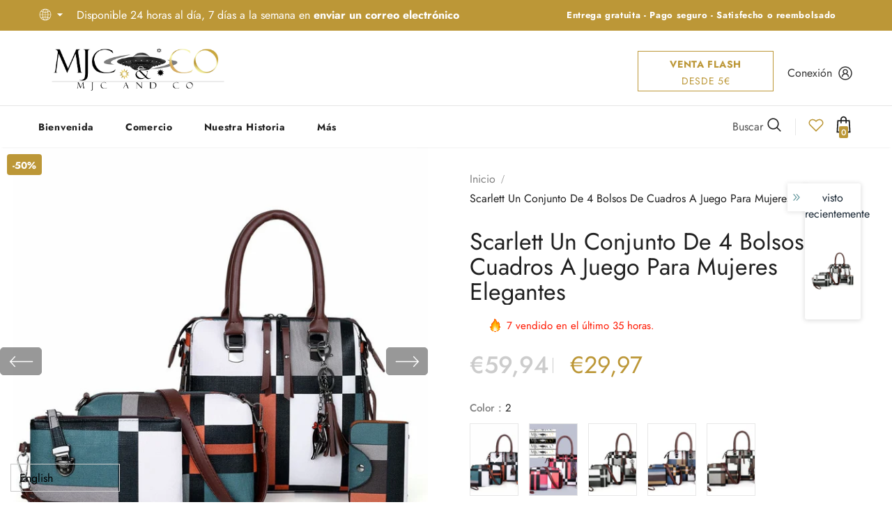

--- FILE ---
content_type: text/html; charset=utf-8
request_url: https://mjcandco-shop.com/es/products/fashion-sacs-et-portefeuilles-1
body_size: 136534
content:
  <!doctype html>
<!--[if lt IE 7]><html class="no-js lt-ie9 lt-ie8 lt-ie7" lang="en"> <![endif]-->
<!--[if IE 7]><html class="no-js lt-ie9 lt-ie8" lang="en"> <![endif]-->
<!--[if IE 8]><html class="no-js lt-ie9" lang="en"> <![endif]-->
<!--[if IE 9 ]><html class="ie9 no-js"> <![endif]-->
<!--[if (gt IE 9)|!(IE)]><!--> <html class="no-js"> <!--<![endif]-->
<head>
<meta name="facebook-domain-verification" content="hsuqp19qhyrpnxg2kwdn3pkx1o7dm4" />


  
  <!-- Global site tag (gtag.js) - Google Ads: 313274484 -->
<script async src="https://www.googletagmanager.com/gtag/js?id=AW-313274484"></script>
<script>
  window.dataLayer = window.dataLayer || [];
  function gtag(){dataLayer.push(arguments);}
  gtag('js', new Date());

  gtag('config', 'AW-313274484');
</script>

  
  

  <!-- Basic page needs ================================================== -->
  <meta charset="utf-8">
  <meta http-equiv="X-UA-Compatible" content="IE=edge,chrome=1">
	
  <!-- Title and description ================================================== -->
  <title>
  Scarlett un conjunto de 4 bolsos de cuadros a juego para mujeres elega &ndash; Mjc &amp; co-shop 
  </title>

  
  <meta name="description" content="Scarlett es generosa, como lo presenta su elegante bolso de doble lanza, acompañado de otros 3 accesorios que acompañan a este bolso de mujer, en cuadros y rayas, todos a juego. Con sus lanzas, se puede llevar en la mano o en la curva del codo, es práctico porque contiene bolsillos interiores. Estos modelos a rayas y s">
  

  <!-- Product meta ================================================== -->
  


  <meta property="og:type" content="product">
  <meta property="og:title" content="Scarlett un conjunto de 4 bolsos de cuadros a juego para mujeres elegantes">
  
  <meta property="og:image" content="http://mjcandco-shop.com/cdn/shop/products/blob_734a00a5-ce8e-4f6f-b2e8-8f23502cd837_grande.jpg?v=1604144054">
  <meta property="og:image:secure_url" content="https://mjcandco-shop.com/cdn/shop/products/blob_734a00a5-ce8e-4f6f-b2e8-8f23502cd837_grande.jpg?v=1604144054">
  
  <meta property="og:image" content="http://mjcandco-shop.com/cdn/shop/products/product-image-1415826679_grande.jpg?v=1604144054">
  <meta property="og:image:secure_url" content="https://mjcandco-shop.com/cdn/shop/products/product-image-1415826679_grande.jpg?v=1604144054">
  
  <meta property="og:image" content="http://mjcandco-shop.com/cdn/shop/products/product-image-1415826676_grande.jpg?v=1604144054">
  <meta property="og:image:secure_url" content="https://mjcandco-shop.com/cdn/shop/products/product-image-1415826676_grande.jpg?v=1604144054">
  
  <meta property="og:price:amount" content="29,97">
  <meta property="og:price:currency" content="EUR">


  <meta property="og:description" content="Scarlett es generosa, como lo presenta su elegante bolso de doble lanza, acompañado de otros 3 accesorios que acompañan a este bolso de mujer, en cuadros y rayas, todos a juego. Con sus lanzas, se puede llevar en la mano o en la curva del codo, es práctico porque contiene bolsillos interiores. Estos modelos a rayas y s">


  <meta property="og:url" content="https://mjcandco-shop.com/es/products/fashion-sacs-et-portefeuilles-1">
  <meta property="og:site_name" content="Mjc &amp; co-shop ">
  <!-- /snippets/twitter-card.liquid -->





  <meta name="twitter:card" content="product">
  <meta name="twitter:title" content="Scarlett un conjunto de 4 bolsos de cuadros a juego para mujeres elegantes">
  <meta name="twitter:description" content="Scarlett es generosa, como lo presenta su elegante bolso de doble lanza, acompañado de otros 3 accesorios que acompañan a este bolso de mujer, en cuadros y rayas, todos a juego. Con sus lanzas, se puede llevar en la mano o en la curva del codo, es práctico porque contiene bolsillos interiores. Estos modelos a rayas y su material de fibra de poliéster son sólidos y les dan un estilo moderno y chic. Compuestos por un gran bolso de mano con cremallera y dos bolsos (uno al hombro y otro con bandolera y monedero), estos accesorios son prácticos y fáciles de usar. Scarlett es un bolso de mujer &quot;glamuroso&quot;, que se puede llevar para salidas, veladas, trabajo y ocasiones especiales. Armonioso, combina igualmente bien con la ropa femenina para el trabajo, así como con cenas de negocios y veladas sociales.">
  <meta name="twitter:image" content="https://mjcandco-shop.com/cdn/shop/products/blob_734a00a5-ce8e-4f6f-b2e8-8f23502cd837_medium.jpg?v=1604144054">
  <meta name="twitter:image:width" content="240">
  <meta name="twitter:image:height" content="240">
  <meta name="twitter:label1" content="Price">
  <meta name="twitter:data1" content="€29,97 EUR">
  
  <meta name="twitter:label2" content="Brand">
  <meta name="twitter:data2" content="Mjc &amp; co-shop">
  



  <!-- Helpers ================================================== -->
  <link rel="canonical" href="https://mjcandco-shop.com/es/products/fashion-sacs-et-portefeuilles-1">
  <link canonical-shop-url="https://mjcandco-shop.com/">
  <meta name="viewport" content="width=device-width,initial-scale=1">
  <link rel="preload" href="//mjcandco-shop.com/cdn/shop/t/24/assets/vendor.min.css?v=165367215043409683411629213051" as="style">
  <!-- <link rel="preload" href="//mjcandco-shop.com/cdn/shop/t/24/assets/theme-styles.css?v=71870907205781294201701716546" as="style">
  <link rel="preload" href="//mjcandco-shop.com/cdn/shop/t/24/assets/theme-styles-responsive.css?v=166801935325354981861701716375" as="style"> -->
  <link rel="preload" href="//mjcandco-shop.com/cdn/shop/t/24/assets/theme.min.css?v=160855240450243973731629213093" as="style">
  <link rel="preload" href="//mjcandco-shop.com/cdn/shop/t/24/assets/theme-settings.css?v=44683963788760724601701714939" as="style">
  <link rel="preload" href="//mjcandco-shop.com/cdn/shop/t/24/assets/header-05.css?v=24831908534956197621629213030" as="style">
  <link rel="preload" href="//mjcandco-shop.com/cdn/shop/t/24/assets/header-06.css?v=134284591297665525531629213030" as="style">
  <link rel="preload" href="//mjcandco-shop.com/cdn/shop/t/24/assets/header-07.css?v=179497373394023130801629213031" as="style">
  <link rel="preload" href="//mjcandco-shop.com/cdn/shop/t/24/assets/header-08.css?v=94211126715697297431629213032" as="style">
  <link rel="preload" href="//mjcandco-shop.com/cdn/shop/t/24/assets/footer-06.css?v=81557233722083166171629213018" as="style">
  <link rel="preload" href="//mjcandco-shop.com/cdn/shop/t/24/assets/footer-07.css?v=98128527296320222641629213019" as="style">
  <link rel="preload" href="//mjcandco-shop.com/cdn/shop/t/24/assets/footer-08.css?v=17161311055609253561629213020" as="style">
  <link rel="preload" href="//mjcandco-shop.com/cdn/shop/t/24/assets/footer-09.css?v=31723816694365087181629213020" as="style">
  <link rel="preload" href="//mjcandco-shop.com/cdn/shop/t/24/assets/product-skin.css?v=37861069842939842331629213046" as="style">
  <link rel="preload" href="//mjcandco-shop.com/cdn/shop/t/24/assets/layout_style_1170.css?v=102698772525458869781629213041" as="style">
  <link rel="preload" href="//mjcandco-shop.com/cdn/shop/t/24/assets/layout_style_fullwidth.css?v=125795139638133435471629213042" as="style">
  <link rel="preload" href="//mjcandco-shop.com/cdn/shop/t/24/assets/layout_style_flower.css?v=61093865390679614511629213042" as="style">
  <link rel="preload" href="//mjcandco-shop.com/cdn/shop/t/24/assets/layout_style_suppermarket.css?v=50247136904025515041629213043" as="style">

  <!-- Favicon -->
  
  <link rel="shortcut icon" href="//mjcandco-shop.com/cdn/shop/files/New_Project_51_32x32.png?v=1628405097" type="image/png">
  
  
  <!-- Styles -->
  <style>
    

        
        
        
        

        @font-face { font-display: swap;
  font-family: Jost;
  font-weight: 400;
  font-style: normal;
  src: url("//mjcandco-shop.com/cdn/fonts/jost/jost_n4.d47a1b6347ce4a4c9f437608011273009d91f2b7.woff2") format("woff2"),
       url("//mjcandco-shop.com/cdn/fonts/jost/jost_n4.791c46290e672b3f85c3d1c651ef2efa3819eadd.woff") format("woff");
}

        @font-face { font-display: swap;
  font-family: Jost;
  font-weight: 500;
  font-style: normal;
  src: url("//mjcandco-shop.com/cdn/fonts/jost/jost_n5.7c8497861ffd15f4e1284cd221f14658b0e95d61.woff2") format("woff2"),
       url("//mjcandco-shop.com/cdn/fonts/jost/jost_n5.fb6a06896db583cc2df5ba1b30d9c04383119dd9.woff") format("woff");
}

        @font-face { font-display: swap;
  font-family: Jost;
  font-weight: 600;
  font-style: normal;
  src: url("//mjcandco-shop.com/cdn/fonts/jost/jost_n6.ec1178db7a7515114a2d84e3dd680832b7af8b99.woff2") format("woff2"),
       url("//mjcandco-shop.com/cdn/fonts/jost/jost_n6.b1178bb6bdd3979fef38e103a3816f6980aeaff9.woff") format("woff");
}

        @font-face { font-display: swap;
  font-family: Jost;
  font-weight: 700;
  font-style: normal;
  src: url("//mjcandco-shop.com/cdn/fonts/jost/jost_n7.921dc18c13fa0b0c94c5e2517ffe06139c3615a3.woff2") format("woff2"),
       url("//mjcandco-shop.com/cdn/fonts/jost/jost_n7.cbfc16c98c1e195f46c536e775e4e959c5f2f22b.woff") format("woff");
}


		    

        
			      
        
    
    :root {
      --font_size: 16px;
      --font_size_minus1: 15px;
      --font_size_minus2: 14px;
      --font_size_minus3: 13px;
      --font_size_minus4: 12px;
      --font_size_plus1: 17px;
      --font_size_plus2: 18px;
      --font_size_plus3: 19px;
      --font_size_plus4: 20px;
      --font_size_plus5: 21px;
      --font_size_plus6: 22px;
      --font_size_plus7: 23px;
      --font_size_plus8: 24px;
      --font_size_plus9: 25px;
      --font_size_plus10: 26px;
      --font_size_plus11: 27px;
      --font_size_plus12: 28px;
      --font_size_plus13: 29px;
      --font_size_plus14: 30px;
      --font_size_plus16: 32px;
      --font_size_plus18: 34px;
      --font_size_plus21: 37px;
      --font_size_plus22: 38px;
      --font_size_plus23: 39px;
      --font_size_plus24: 40px;
      --font_size_plus33: 49px;

	  --fonts_name: Jost,sans-serif;
	  --fonts_name_2: Jost,sans-serif;

      /* Color */
      --body_bg: #ffffff;
      --body_color: #505050;
      --link_color: #bc9737;
      --link_color_hover: #232323;

      /* Breadcrumb */
      --breadcrumb_color : #999999;
      --breadcrumb_text_transform : capitalize;

      /* Header and Title */
      --page_title_font_size: 20px;
      --page_title_font_size_minus4: 16px;
      --page_title_font_size_plus5: 25px;
      --page_title_color: #202020;
      --page_title_text_align : left;

      /* Product  */
      --product_text_transform : none;
      --product_name_text_align : left;
      --color_title_pr: #202020;
      --color_title_pr_hover: #202020;
      --color_vendor : #202020;
      --sale_text : #ffffff;
      --bg_sale : #bc9737;
      --custom_label_text : #ffffff;
      --custom_label_bg : #bc9737;
      --bundle_label_text : #ffffff;
      --bundle_label_bg : #232323;
      --new_label_text : #ffffff;
      --new_label_bg : #293355;
      --new_label_border : #293355;
      --sold_out_text : #ffffff;
      --bg_sold_out : #c1c1c1;
      --color_price: #202020;
      --color_price_sale: #bc9737;
      --color_compare_price: #cccccc;
      --color_compare_product: #fff;
      
        --color_quick_view: #ffffff;
        
          --bg_quick_view: rgba(0, 0, 0, 0.4);
        
      
      --color_wishlist: #0e0e0e;
      --bg_wishlist: #ffe5e5;
      --bg_wishlist_active: #ffe5e5;


      /* Button 1 */
      --background_1: #202020;
      --color_1 : #ffffff;
      --border_1 : #202020;

      /* Button 2 */
      --background_2: #bc9737;
      --color_2 : #ffffff;
      --border_2 : #bc9737;

      /* Button 3 */
      --background_3: #202020;
      --color_3 : #ffffff;
      --border_3 : #202020;

      /* Button Add To Cart */
      --color_add_to_cart : #fff;
      --border_add_to_cart : #bc9737;
      --background_add_to_cart : #bc9737;

      --color_add_to_cart_hover : #ffffff;
      --border_add_to_cart_hover : #bc9737;
      --background_add_to_cart_hover : #bc9737;
      

      /* Border Color */
      --border_widget_title : #e0e0e0;
      --border_color_1 : #ebebeb;
      --border_color_2: #e7e7e7;
      --border_page_title: #eaeaea;
      --border_input: #cbcbcb;
      --border_checkbox: #d0d0d0;
      --border_dropdown: #dadada;
      --border_bt_sidebar : #f6f6f6;
      --color_ipt: #3c3c3c;
      --color_icon_drop: #6b6b6b;

      
      --color_slick_arrow: #000000;
      --color_border_slick_arrow: #e5e5e5;
      --color_bg_slick_arrow: #e5e5e5;
      

      /*color Mobile*/

      --color_menu_mb: #232323;
      --color_menu_level3: #3c3c3c;

      /* Mixin ================= */
      
          --padding_btn: 20px 15px 18px !important;
          --padding_btn_bundle: 20px 15px 18px;
          --padding_btn_qv_add_to_cart: 20px 15px 18px;
          --font_size_btn: var(--font_size);
          --letter_spacing_btn: 0;
      

      
      
          --color-price-box: var(--body_color);
      

      --color_review: #bc9737;
      --color_review_empty: #cccccc;

      --border-product-image: #e6e6e6;

      
      --border-radius-17: 0;
      --border-radius-50: 0;
      
    }
</style>
  <link href="//mjcandco-shop.com/cdn/shop/t/24/assets/vendor.min.css?v=165367215043409683411629213051" rel="stylesheet" type="text/css" media="all" />
<link href="//mjcandco-shop.com/cdn/shop/t/24/assets/theme-styles.css?v=71870907205781294201701716546" rel="stylesheet" type="text/css" media="all" />
<link href="//mjcandco-shop.com/cdn/shop/t/24/assets/theme-styles-responsive.css?v=166801935325354981861701716375" rel="stylesheet" type="text/css" media="all" />
<!-- <link href="//mjcandco-shop.com/cdn/shop/t/24/assets/theme.min.css?v=160855240450243973731629213093" rel="stylesheet" type="text/css" media="all" /> -->
<link href="//mjcandco-shop.com/cdn/shop/t/24/assets/theme-settings.css?v=44683963788760724601701714939" rel="stylesheet" type="text/css" media="all" />



	<link href="//mjcandco-shop.com/cdn/shop/t/24/assets/layout_style_1170.css?v=102698772525458869781629213041" rel="stylesheet" type="text/css" media="all" />



	<link href="//mjcandco-shop.com/cdn/shop/t/24/assets/header-05.css?v=24831908534956197621629213030" rel="stylesheet" type="text/css" media="all" />









	<link href="//mjcandco-shop.com/cdn/shop/t/24/assets/footer-06.css?v=81557233722083166171629213018" rel="stylesheet" type="text/css" media="all" />









	<link href="//mjcandco-shop.com/cdn/shop/t/24/assets/product-skin.css?v=37861069842939842331629213046" rel="stylesheet" type="text/css" media="all" />















  
   <!-- Scripts -->
  <script src="//mjcandco-shop.com/cdn/shop/t/24/assets/jquery.min.js?v=56888366816115934351629213039" type="text/javascript"></script>
<script src="//mjcandco-shop.com/cdn/shop/t/24/assets/jquery-cookie.min.js?v=72365755745404048181629213037" type="text/javascript"></script>
<script src="//mjcandco-shop.com/cdn/shop/t/24/assets/lazysizes.min.js?v=84414966064882348651629213044" type="text/javascript"></script>

<script>
  	window.lazySizesConfig = window.lazySizesConfig || {};
    lazySizesConfig.loadMode = 1;
    window.lazySizesConfig.init = false;
    lazySizes.init();
  
    window.ajax_cart = "upsell";
    window.money_format = "€{{amount_with_comma_separator}}";//"€{{amount_with_comma_separator}} EUR";
    window.shop_currency = "EUR";
    window.show_multiple_currencies = true;
    window.use_color_swatch = true;
    window.color_swatch_style = "variant";
    window.enable_sidebar_multiple_choice = true;
    window.file_url = "//mjcandco-shop.com/cdn/shop/files/?v=2794";
    window.asset_url = "";
    window.router = "/es";
    window.swatch_recently = "color, color";
    window.label_sale = "discount_sale";
    window.layout_style = "layout_style_1170";
    window.product_style = "skin_1";
    window.category_style = "skin_1";
    window.layout_body = "default";
    
    window.inventory_text = {
        in_stock: "En stock",
        many_in_stock: "Lotes en stock",
        out_of_stock: "Agotado",
        add_to_cart: "Agregar al carrito",
        add_all_to_cart: "Añadir todo al carrito",
        sold_out: "Agotado",
        select_options : "Seleccione opciones",
        unavailable: "No disponible",
        view_all_collection: "Ver todo",
        no_more_product: "Más producto",
        show_options: "Mostrar variantes",
        hide_options: "Ocultar variantes",
        adding : "Agregar",
        thank_you : "Os agradezco",
        add_more : "Añadir más",
        cart_feedback : "Agregado",
        add_wishlist : "Añadir a la lista de deseos",
        remove_wishlist : "Eliminar lista de deseos",
        add_wishlist_1 : "Añadir a la lista de deseos",
        remove_wishlist_1 : "Eliminar lista de deseos",
        previous: "Anterior",
        next: "Próximo",
      	pre_order : "Hacer un pedido",
        hotStock: "¡Date prisa! sólo queda [inventario] ",
        view_more: "Ver todo",
        view_less : "Ver menos",
        show_more: "Mostrar más",
        show_less : "Muestra menos",
        days : "Días",
        hours : "Las horas",
        mins : "Minutos",
        secs : "segundos",

        customlabel: "Etiqueta personalizada",
        newlabel: "Nueva",
        salelabel: "Venta",
        soldoutlabel: "Agotado",
        bundlelabel: "Paquete",

        message_compare : "¡Debes seleccionar al menos dos productos para comparar!",
        message_iscart : "se agrega a su carrito.",

        add_compare : "Añadir a comparar",
        remove_compare : "Eliminar comparación",
        remove: "Quitar",
        warning_quantity: "Cantidad máxima",
    };
    window.multi_lang = false;
    window.infinity_scroll_feature = false;
    window.newsletter_popup = false;
    window.hidden_newsletter = false;
    window.option_ptoduct1 = "size";
    window.option_ptoduct2 = "color";
    window.option_ptoduct3 = "option 3"

    /* Free Shipping Message */
    window.free_shipping_color1 = "#f44336";  
    window.free_shipping_color2 = "#ff9800";
    window.free_shipping_color3 = "#69c69c";
    window.free_shipping_price = 800;
    window.free_shipping_text = {
        free_shipping_message_1: "¡Te beneficias del envío gratuito!",
        free_shipping_message_2:"Solamente",
        free_shipping_message_3: "lejos de",
        free_shipping_message_4: "envío gratis",
        free_shipping_1: "Libre",
        free_shipping_2: "Por determinar",
    }

</script>

  <!-- Header hook for plugins ================================ -->
  
  <script>window.performance && window.performance.mark && window.performance.mark('shopify.content_for_header.start');</script><meta id="shopify-digital-wallet" name="shopify-digital-wallet" content="/11979227195/digital_wallets/dialog">
<meta name="shopify-checkout-api-token" content="458b917f8100b1e8cc6e6143919645c7">
<meta id="in-context-paypal-metadata" data-shop-id="11979227195" data-venmo-supported="false" data-environment="production" data-locale="es_ES" data-paypal-v4="true" data-currency="EUR">
<link rel="alternate" hreflang="x-default" href="https://mjcandco-shop.com/products/fashion-sacs-et-portefeuilles-1">
<link rel="alternate" hreflang="fr" href="https://mjcandco-shop.com/products/fashion-sacs-et-portefeuilles-1">
<link rel="alternate" hreflang="en" href="https://mjcandco-shop.com/en/products/fashion-sacs-et-portefeuilles-1">
<link rel="alternate" hreflang="es" href="https://mjcandco-shop.com/es/products/fashion-sacs-et-portefeuilles-1">
<link rel="alternate" hreflang="en-CA" href="https://mjcandco-shop.com/en-en/products/fashion-sacs-et-portefeuilles-1">
<link rel="alternate" hreflang="es-CA" href="https://mjcandco-shop.com/es-en/products/fashion-sacs-et-portefeuilles-1">
<link rel="alternate" hreflang="fr-CA" href="https://mjcandco-shop.com/fr-en/products/fashion-sacs-et-portefeuilles-1">
<link rel="alternate" hreflang="en-US" href="https://mjcandco-shop.com/en-us/products/fashion-sacs-et-portefeuilles-1">
<link rel="alternate" hreflang="es-US" href="https://mjcandco-shop.com/es-us/products/fashion-sacs-et-portefeuilles-1">
<link rel="alternate" hreflang="fr-US" href="https://mjcandco-shop.com/fr-us/products/fashion-sacs-et-portefeuilles-1">
<link rel="alternate" hreflang="en-UM" href="https://mjcandco-shop.com/en-us/products/fashion-sacs-et-portefeuilles-1">
<link rel="alternate" hreflang="es-UM" href="https://mjcandco-shop.com/es-us/products/fashion-sacs-et-portefeuilles-1">
<link rel="alternate" hreflang="fr-UM" href="https://mjcandco-shop.com/fr-us/products/fashion-sacs-et-portefeuilles-1">
<link rel="alternate" hreflang="es-MX" href="https://mjcandco-shop.com/es-es/products/fashion-sacs-et-portefeuilles-1">
<link rel="alternate" hreflang="en-MX" href="https://mjcandco-shop.com/en-es/products/fashion-sacs-et-portefeuilles-1">
<link rel="alternate" hreflang="fr-MX" href="https://mjcandco-shop.com/fr-es/products/fashion-sacs-et-portefeuilles-1">
<link rel="alternate" type="application/json+oembed" href="https://mjcandco-shop.com/es/products/fashion-sacs-et-portefeuilles-1.oembed">
<script async="async" src="/checkouts/internal/preloads.js?locale=es-FR"></script>
<link rel="preconnect" href="https://shop.app" crossorigin="anonymous">
<script async="async" src="https://shop.app/checkouts/internal/preloads.js?locale=es-FR&shop_id=11979227195" crossorigin="anonymous"></script>
<script id="apple-pay-shop-capabilities" type="application/json">{"shopId":11979227195,"countryCode":"FR","currencyCode":"EUR","merchantCapabilities":["supports3DS"],"merchantId":"gid:\/\/shopify\/Shop\/11979227195","merchantName":"Mjc \u0026 co-shop ","requiredBillingContactFields":["postalAddress","email","phone"],"requiredShippingContactFields":["postalAddress","email","phone"],"shippingType":"shipping","supportedNetworks":["visa","masterCard","amex"],"total":{"type":"pending","label":"Mjc \u0026 co-shop ","amount":"1.00"},"shopifyPaymentsEnabled":true,"supportsSubscriptions":true}</script>
<script id="shopify-features" type="application/json">{"accessToken":"458b917f8100b1e8cc6e6143919645c7","betas":["rich-media-storefront-analytics"],"domain":"mjcandco-shop.com","predictiveSearch":true,"shopId":11979227195,"locale":"es"}</script>
<script>var Shopify = Shopify || {};
Shopify.shop = "mjc-co-shop.myshopify.com";
Shopify.locale = "es";
Shopify.currency = {"active":"EUR","rate":"1.0"};
Shopify.country = "FR";
Shopify.theme = {"name":"Design Slic","id":126006591649,"schema_name":"Ella","schema_version":"4.5.0","theme_store_id":null,"role":"main"};
Shopify.theme.handle = "null";
Shopify.theme.style = {"id":null,"handle":null};
Shopify.cdnHost = "mjcandco-shop.com/cdn";
Shopify.routes = Shopify.routes || {};
Shopify.routes.root = "/es/";</script>
<script type="module">!function(o){(o.Shopify=o.Shopify||{}).modules=!0}(window);</script>
<script>!function(o){function n(){var o=[];function n(){o.push(Array.prototype.slice.apply(arguments))}return n.q=o,n}var t=o.Shopify=o.Shopify||{};t.loadFeatures=n(),t.autoloadFeatures=n()}(window);</script>
<script>
  window.ShopifyPay = window.ShopifyPay || {};
  window.ShopifyPay.apiHost = "shop.app\/pay";
  window.ShopifyPay.redirectState = null;
</script>
<script id="shop-js-analytics" type="application/json">{"pageType":"product"}</script>
<script defer="defer" async type="module" src="//mjcandco-shop.com/cdn/shopifycloud/shop-js/modules/v2/client.init-shop-cart-sync_2Gr3Q33f.es.esm.js"></script>
<script defer="defer" async type="module" src="//mjcandco-shop.com/cdn/shopifycloud/shop-js/modules/v2/chunk.common_noJfOIa7.esm.js"></script>
<script defer="defer" async type="module" src="//mjcandco-shop.com/cdn/shopifycloud/shop-js/modules/v2/chunk.modal_Deo2FJQo.esm.js"></script>
<script type="module">
  await import("//mjcandco-shop.com/cdn/shopifycloud/shop-js/modules/v2/client.init-shop-cart-sync_2Gr3Q33f.es.esm.js");
await import("//mjcandco-shop.com/cdn/shopifycloud/shop-js/modules/v2/chunk.common_noJfOIa7.esm.js");
await import("//mjcandco-shop.com/cdn/shopifycloud/shop-js/modules/v2/chunk.modal_Deo2FJQo.esm.js");

  window.Shopify.SignInWithShop?.initShopCartSync?.({"fedCMEnabled":true,"windoidEnabled":true});

</script>
<script>
  window.Shopify = window.Shopify || {};
  if (!window.Shopify.featureAssets) window.Shopify.featureAssets = {};
  window.Shopify.featureAssets['shop-js'] = {"shop-cart-sync":["modules/v2/client.shop-cart-sync_CLKquFP5.es.esm.js","modules/v2/chunk.common_noJfOIa7.esm.js","modules/v2/chunk.modal_Deo2FJQo.esm.js"],"init-fed-cm":["modules/v2/client.init-fed-cm_UIHl99eI.es.esm.js","modules/v2/chunk.common_noJfOIa7.esm.js","modules/v2/chunk.modal_Deo2FJQo.esm.js"],"shop-cash-offers":["modules/v2/client.shop-cash-offers_CmfU17z0.es.esm.js","modules/v2/chunk.common_noJfOIa7.esm.js","modules/v2/chunk.modal_Deo2FJQo.esm.js"],"shop-login-button":["modules/v2/client.shop-login-button_TNcmr2ON.es.esm.js","modules/v2/chunk.common_noJfOIa7.esm.js","modules/v2/chunk.modal_Deo2FJQo.esm.js"],"pay-button":["modules/v2/client.pay-button_Bev6HBFS.es.esm.js","modules/v2/chunk.common_noJfOIa7.esm.js","modules/v2/chunk.modal_Deo2FJQo.esm.js"],"shop-button":["modules/v2/client.shop-button_D1FAYBb2.es.esm.js","modules/v2/chunk.common_noJfOIa7.esm.js","modules/v2/chunk.modal_Deo2FJQo.esm.js"],"avatar":["modules/v2/client.avatar_BTnouDA3.es.esm.js"],"init-windoid":["modules/v2/client.init-windoid_DEZXpPDW.es.esm.js","modules/v2/chunk.common_noJfOIa7.esm.js","modules/v2/chunk.modal_Deo2FJQo.esm.js"],"init-shop-for-new-customer-accounts":["modules/v2/client.init-shop-for-new-customer-accounts_BplbpZyb.es.esm.js","modules/v2/client.shop-login-button_TNcmr2ON.es.esm.js","modules/v2/chunk.common_noJfOIa7.esm.js","modules/v2/chunk.modal_Deo2FJQo.esm.js"],"init-shop-email-lookup-coordinator":["modules/v2/client.init-shop-email-lookup-coordinator_HqkMc84a.es.esm.js","modules/v2/chunk.common_noJfOIa7.esm.js","modules/v2/chunk.modal_Deo2FJQo.esm.js"],"init-shop-cart-sync":["modules/v2/client.init-shop-cart-sync_2Gr3Q33f.es.esm.js","modules/v2/chunk.common_noJfOIa7.esm.js","modules/v2/chunk.modal_Deo2FJQo.esm.js"],"shop-toast-manager":["modules/v2/client.shop-toast-manager_SugAQS8a.es.esm.js","modules/v2/chunk.common_noJfOIa7.esm.js","modules/v2/chunk.modal_Deo2FJQo.esm.js"],"init-customer-accounts":["modules/v2/client.init-customer-accounts_fxIyJgvX.es.esm.js","modules/v2/client.shop-login-button_TNcmr2ON.es.esm.js","modules/v2/chunk.common_noJfOIa7.esm.js","modules/v2/chunk.modal_Deo2FJQo.esm.js"],"init-customer-accounts-sign-up":["modules/v2/client.init-customer-accounts-sign-up_DnItKKRk.es.esm.js","modules/v2/client.shop-login-button_TNcmr2ON.es.esm.js","modules/v2/chunk.common_noJfOIa7.esm.js","modules/v2/chunk.modal_Deo2FJQo.esm.js"],"shop-follow-button":["modules/v2/client.shop-follow-button_Bfwbpk3m.es.esm.js","modules/v2/chunk.common_noJfOIa7.esm.js","modules/v2/chunk.modal_Deo2FJQo.esm.js"],"checkout-modal":["modules/v2/client.checkout-modal_BA6xEtNy.es.esm.js","modules/v2/chunk.common_noJfOIa7.esm.js","modules/v2/chunk.modal_Deo2FJQo.esm.js"],"shop-login":["modules/v2/client.shop-login_D2RP8Rbe.es.esm.js","modules/v2/chunk.common_noJfOIa7.esm.js","modules/v2/chunk.modal_Deo2FJQo.esm.js"],"lead-capture":["modules/v2/client.lead-capture_Dq1M6aah.es.esm.js","modules/v2/chunk.common_noJfOIa7.esm.js","modules/v2/chunk.modal_Deo2FJQo.esm.js"],"payment-terms":["modules/v2/client.payment-terms_DYWUeaxY.es.esm.js","modules/v2/chunk.common_noJfOIa7.esm.js","modules/v2/chunk.modal_Deo2FJQo.esm.js"]};
</script>
<script>(function() {
  var isLoaded = false;
  function asyncLoad() {
    if (isLoaded) return;
    isLoaded = true;
    var urls = ["https:\/\/gtranslate.io\/shopify\/gtranslate.js?shop=mjc-co-shop.myshopify.com","https:\/\/cdn.eggflow.com\/v1\/en_US\/upsell.js?init=6080751b75fc3\u0026app=upsell\u0026shop=mjc-co-shop.myshopify.com","https:\/\/instafeed.nfcube.com\/cdn\/48ddb68d66e081bdb196eb79e334b8e6.js?shop=mjc-co-shop.myshopify.com","https:\/\/plugin.brevo.com\/integrations\/api\/automation\/script?user_connection_id=609cfa129c5772132d26d012\u0026ma-key=qiwu7565sdp97khu7aosheoz\u0026shop=mjc-co-shop.myshopify.com","https:\/\/plugin.brevo.com\/integrations\/api\/sy\/cart_tracking\/script?user_connection_id=609cfa129c5772132d26d012\u0026ma-key=qiwu7565sdp97khu7aosheoz\u0026shop=mjc-co-shop.myshopify.com","https:\/\/loox.io\/widget\/0QqGM_g8-B\/loox.1687178249825.js?shop=mjc-co-shop.myshopify.com","https:\/\/cdn.hextom.com\/js\/eventpromotionbar.js?shop=mjc-co-shop.myshopify.com"];
    for (var i = 0; i < urls.length; i++) {
      var s = document.createElement('script');
      s.type = 'text/javascript';
      s.async = true;
      s.src = urls[i];
      var x = document.getElementsByTagName('script')[0];
      x.parentNode.insertBefore(s, x);
    }
  };
  if(window.attachEvent) {
    window.attachEvent('onload', asyncLoad);
  } else {
    window.addEventListener('load', asyncLoad, false);
  }
})();</script>
<script id="__st">var __st={"a":11979227195,"offset":3600,"reqid":"0eacef65-61fd-49bd-bbd6-9e357755ecd4-1769415671","pageurl":"mjcandco-shop.com\/es\/products\/fashion-sacs-et-portefeuilles-1","u":"90a02054cdac","p":"product","rtyp":"product","rid":5831478149281};</script>
<script>window.ShopifyPaypalV4VisibilityTracking = true;</script>
<script id="captcha-bootstrap">!function(){'use strict';const t='contact',e='account',n='new_comment',o=[[t,t],['blogs',n],['comments',n],[t,'customer']],c=[[e,'customer_login'],[e,'guest_login'],[e,'recover_customer_password'],[e,'create_customer']],r=t=>t.map((([t,e])=>`form[action*='/${t}']:not([data-nocaptcha='true']) input[name='form_type'][value='${e}']`)).join(','),a=t=>()=>t?[...document.querySelectorAll(t)].map((t=>t.form)):[];function s(){const t=[...o],e=r(t);return a(e)}const i='password',u='form_key',d=['recaptcha-v3-token','g-recaptcha-response','h-captcha-response',i],f=()=>{try{return window.sessionStorage}catch{return}},m='__shopify_v',_=t=>t.elements[u];function p(t,e,n=!1){try{const o=window.sessionStorage,c=JSON.parse(o.getItem(e)),{data:r}=function(t){const{data:e,action:n}=t;return t[m]||n?{data:e,action:n}:{data:t,action:n}}(c);for(const[e,n]of Object.entries(r))t.elements[e]&&(t.elements[e].value=n);n&&o.removeItem(e)}catch(o){console.error('form repopulation failed',{error:o})}}const l='form_type',E='cptcha';function T(t){t.dataset[E]=!0}const w=window,h=w.document,L='Shopify',v='ce_forms',y='captcha';let A=!1;((t,e)=>{const n=(g='f06e6c50-85a8-45c8-87d0-21a2b65856fe',I='https://cdn.shopify.com/shopifycloud/storefront-forms-hcaptcha/ce_storefront_forms_captcha_hcaptcha.v1.5.2.iife.js',D={infoText:'Protegido por hCaptcha',privacyText:'Privacidad',termsText:'Términos'},(t,e,n)=>{const o=w[L][v],c=o.bindForm;if(c)return c(t,g,e,D).then(n);var r;o.q.push([[t,g,e,D],n]),r=I,A||(h.body.append(Object.assign(h.createElement('script'),{id:'captcha-provider',async:!0,src:r})),A=!0)});var g,I,D;w[L]=w[L]||{},w[L][v]=w[L][v]||{},w[L][v].q=[],w[L][y]=w[L][y]||{},w[L][y].protect=function(t,e){n(t,void 0,e),T(t)},Object.freeze(w[L][y]),function(t,e,n,w,h,L){const[v,y,A,g]=function(t,e,n){const i=e?o:[],u=t?c:[],d=[...i,...u],f=r(d),m=r(i),_=r(d.filter((([t,e])=>n.includes(e))));return[a(f),a(m),a(_),s()]}(w,h,L),I=t=>{const e=t.target;return e instanceof HTMLFormElement?e:e&&e.form},D=t=>v().includes(t);t.addEventListener('submit',(t=>{const e=I(t);if(!e)return;const n=D(e)&&!e.dataset.hcaptchaBound&&!e.dataset.recaptchaBound,o=_(e),c=g().includes(e)&&(!o||!o.value);(n||c)&&t.preventDefault(),c&&!n&&(function(t){try{if(!f())return;!function(t){const e=f();if(!e)return;const n=_(t);if(!n)return;const o=n.value;o&&e.removeItem(o)}(t);const e=Array.from(Array(32),(()=>Math.random().toString(36)[2])).join('');!function(t,e){_(t)||t.append(Object.assign(document.createElement('input'),{type:'hidden',name:u})),t.elements[u].value=e}(t,e),function(t,e){const n=f();if(!n)return;const o=[...t.querySelectorAll(`input[type='${i}']`)].map((({name:t})=>t)),c=[...d,...o],r={};for(const[a,s]of new FormData(t).entries())c.includes(a)||(r[a]=s);n.setItem(e,JSON.stringify({[m]:1,action:t.action,data:r}))}(t,e)}catch(e){console.error('failed to persist form',e)}}(e),e.submit())}));const S=(t,e)=>{t&&!t.dataset[E]&&(n(t,e.some((e=>e===t))),T(t))};for(const o of['focusin','change'])t.addEventListener(o,(t=>{const e=I(t);D(e)&&S(e,y())}));const B=e.get('form_key'),M=e.get(l),P=B&&M;t.addEventListener('DOMContentLoaded',(()=>{const t=y();if(P)for(const e of t)e.elements[l].value===M&&p(e,B);[...new Set([...A(),...v().filter((t=>'true'===t.dataset.shopifyCaptcha))])].forEach((e=>S(e,t)))}))}(h,new URLSearchParams(w.location.search),n,t,e,['guest_login'])})(!0,!0)}();</script>
<script integrity="sha256-4kQ18oKyAcykRKYeNunJcIwy7WH5gtpwJnB7kiuLZ1E=" data-source-attribution="shopify.loadfeatures" defer="defer" src="//mjcandco-shop.com/cdn/shopifycloud/storefront/assets/storefront/load_feature-a0a9edcb.js" crossorigin="anonymous"></script>
<script crossorigin="anonymous" defer="defer" src="//mjcandco-shop.com/cdn/shopifycloud/storefront/assets/shopify_pay/storefront-65b4c6d7.js?v=20250812"></script>
<script data-source-attribution="shopify.dynamic_checkout.dynamic.init">var Shopify=Shopify||{};Shopify.PaymentButton=Shopify.PaymentButton||{isStorefrontPortableWallets:!0,init:function(){window.Shopify.PaymentButton.init=function(){};var t=document.createElement("script");t.src="https://mjcandco-shop.com/cdn/shopifycloud/portable-wallets/latest/portable-wallets.es.js",t.type="module",document.head.appendChild(t)}};
</script>
<script data-source-attribution="shopify.dynamic_checkout.buyer_consent">
  function portableWalletsHideBuyerConsent(e){var t=document.getElementById("shopify-buyer-consent"),n=document.getElementById("shopify-subscription-policy-button");t&&n&&(t.classList.add("hidden"),t.setAttribute("aria-hidden","true"),n.removeEventListener("click",e))}function portableWalletsShowBuyerConsent(e){var t=document.getElementById("shopify-buyer-consent"),n=document.getElementById("shopify-subscription-policy-button");t&&n&&(t.classList.remove("hidden"),t.removeAttribute("aria-hidden"),n.addEventListener("click",e))}window.Shopify?.PaymentButton&&(window.Shopify.PaymentButton.hideBuyerConsent=portableWalletsHideBuyerConsent,window.Shopify.PaymentButton.showBuyerConsent=portableWalletsShowBuyerConsent);
</script>
<script data-source-attribution="shopify.dynamic_checkout.cart.bootstrap">document.addEventListener("DOMContentLoaded",(function(){function t(){return document.querySelector("shopify-accelerated-checkout-cart, shopify-accelerated-checkout")}if(t())Shopify.PaymentButton.init();else{new MutationObserver((function(e,n){t()&&(Shopify.PaymentButton.init(),n.disconnect())})).observe(document.body,{childList:!0,subtree:!0})}}));
</script>
<link id="shopify-accelerated-checkout-styles" rel="stylesheet" media="screen" href="https://mjcandco-shop.com/cdn/shopifycloud/portable-wallets/latest/accelerated-checkout-backwards-compat.css" crossorigin="anonymous">
<style id="shopify-accelerated-checkout-cart">
        #shopify-buyer-consent {
  margin-top: 1em;
  display: inline-block;
  width: 100%;
}

#shopify-buyer-consent.hidden {
  display: none;
}

#shopify-subscription-policy-button {
  background: none;
  border: none;
  padding: 0;
  text-decoration: underline;
  font-size: inherit;
  cursor: pointer;
}

#shopify-subscription-policy-button::before {
  box-shadow: none;
}

      </style>

<script>window.performance && window.performance.mark && window.performance.mark('shopify.content_for_header.end');</script>

  <!--[if lt IE 9]>
  <script src="//html5shiv.googlecode.com/svn/trunk/html5.js" type="text/javascript"></script>
  <![endif]-->

  
  
  

  <script>

    Shopify.productOptionsMap = {};
    Shopify.quickViewOptionsMap = {};

    Shopify.updateOptionsInSelector = function(selectorIndex, wrapperSlt) {
        Shopify.optionsMap = wrapperSlt === '.product' ? Shopify.productOptionsMap : Shopify.quickViewOptionsMap;

        switch (selectorIndex) {
            case 0:
                var key = 'root';
                var selector = $(wrapperSlt + ' .single-option-selector:eq(0)');
                break;
            case 1:
                var key = $(wrapperSlt + ' .single-option-selector:eq(0)').val();
                var selector = $(wrapperSlt + ' .single-option-selector:eq(1)');
                break;
            case 2:
                var key = $(wrapperSlt + ' .single-option-selector:eq(0)').val();
                key += ' / ' + $(wrapperSlt + ' .single-option-selector:eq(1)').val();
                var selector = $(wrapperSlt + ' .single-option-selector:eq(2)');
        }

        var initialValue = selector.val();
        selector.empty();

        var availableOptions = Shopify.optionsMap[key];

        if (availableOptions && availableOptions.length) {
            for (var i = 0; i < availableOptions.length; i++) {
                var option = availableOptions[i].replace('-sold-out','');
                var newOption = $('<option></option>').val(option).html(option);

                selector.append(newOption);
            }

            $(wrapperSlt + ' .swatch[data-option-index="' + selectorIndex + '"] .swatch-element').each(function() {
                // debugger;
                if ($.inArray($(this).attr('data-value'), availableOptions) !== -1) {
                    $(this).addClass('available').removeClass('soldout').find(':radio').prop('disabled',false).prop('checked',true);
                }
                else {
                    if ($.inArray($(this).attr('data-value') + '-sold-out', availableOptions) !== -1) {
                        $(this).addClass('available').addClass('soldout').find(':radio').prop('disabled',false).prop('checked',true);
                    } else {
                        $(this).removeClass('available').addClass('soldout').find(':radio').prop('disabled',true).prop('checked',false);
                    }
                    
                }
            });

            if ($.inArray(initialValue, availableOptions) !== -1) {
                selector.val(initialValue);
            }

            selector.trigger('change');
        };
    };

    Shopify.linkOptionSelectors = function(product, wrapperSlt, check) {
        // Building our mapping object.
        Shopify.optionsMap = wrapperSlt === '.product' ? Shopify.productOptionsMap : Shopify.quickViewOptionsMap;
        var arr_1= [],
            arr_2= [],
            arr_3= [];

        Shopify.optionsMap['root'] == [];
        for (var i = 0; i < product.variants.length; i++) {
            var variant = product.variants[i];
            if (variant) {
                var key1 = variant.option1;
                var key2 = variant.option1 + ' / ' + variant.option2;
                Shopify.optionsMap[key1] = [];
                Shopify.optionsMap[key2] = [];
            }
        }
        for (var i = 0; i < product.variants.length; i++) {
            var variant = product.variants[i];
            if (variant) {
                if (window.use_color_swatch) {
                    if (variant.available) {
                        // Gathering values for the 1st drop-down.
                        Shopify.optionsMap['root'] = Shopify.optionsMap['root'] || [];

                        // if ($.inArray(variant.option1 + '-sold-out', Shopify.optionsMap['root']) !== -1) {
                        //     Shopify.optionsMap['root'].pop();
                        // } 

                        arr_1.push(variant.option1);
                        arr_1 = $.unique(arr_1);

                        Shopify.optionsMap['root'].push(variant.option1);

                        Shopify.optionsMap['root'] = Shopify.uniq(Shopify.optionsMap['root']);

                        // Gathering values for the 2nd drop-down.
                        if (product.options.length > 1) {
                        var key = variant.option1;
                            Shopify.optionsMap[key] = Shopify.optionsMap[key] || [];
                            // if ($.inArray(variant.option2 + '-sold-out', Shopify.optionsMap[key]) !== -1) {
                            //     Shopify.optionsMap[key].pop();
                            // } 
                            Shopify.optionsMap[key].push(variant.option2);
                            if ($.inArray(variant.option2, arr_2) === -1) {
                                arr_2.push(variant.option2);
                                arr_2 = $.unique(arr_2);
                            }
                            Shopify.optionsMap[key] = Shopify.uniq(Shopify.optionsMap[key]);
                        }

                        // Gathering values for the 3rd drop-down.
                        if (product.options.length === 3) {
                            var key = variant.option1 + ' / ' + variant.option2;
                            Shopify.optionsMap[key] = Shopify.optionsMap[key] || [];
                            Shopify.optionsMap[key].push(variant.option3);

                            if ($.inArray(variant.option3, arr_3) === -1) {
                                arr_3.push(variant.option3);
                                arr_3 = $.unique(arr_3);
                            }
                            
                            Shopify.optionsMap[key] = Shopify.uniq(Shopify.optionsMap[key]);
                        }
                    } else {
                        // Gathering values for the 1st drop-down.
                        Shopify.optionsMap['root'] = Shopify.optionsMap['root'] || [];
                        if ($.inArray(variant.option1, arr_1) === -1) {
                            Shopify.optionsMap['root'].push(variant.option1 + '-sold-out');
                        }
                        
                        Shopify.optionsMap['root'] = Shopify.uniq(Shopify.optionsMap['root']);

                        // Gathering values for the 2nd drop-down.
                        if (product.options.length > 1) {
                            var key = variant.option1;
                            Shopify.optionsMap[key] = Shopify.optionsMap[key] || [];
                            // Shopify.optionsMap[key].push(variant.option2);

                            // if ($.inArray(variant.option2, arr_2) === -1) {
                                Shopify.optionsMap[key].push(variant.option2 + '-sold-out');
                            // }
                            
                            Shopify.optionsMap[key] = Shopify.uniq(Shopify.optionsMap[key]);
                        }

                        // Gathering values for the 3rd drop-down.
                        if (product.options.length === 3) {
                            var key = variant.option1 + ' / ' + variant.option2;
                            Shopify.optionsMap[key] = Shopify.optionsMap[key] || [];
//                             if ($.inArray(variant.option3, arr_3) === -1) {
                                Shopify.optionsMap[key].push(variant.option3 + '-sold-out');
//                             }
                            Shopify.optionsMap[key] = Shopify.uniq(Shopify.optionsMap[key]);
                        }

                    }
                } else {
                    // Gathering values for the 1st drop-down.
                    if (check) {
                        if (variant.available) {
                            Shopify.optionsMap['root'] = Shopify.optionsMap['root'] || [];
                            Shopify.optionsMap['root'].push(variant.option1);
                            Shopify.optionsMap['root'] = Shopify.uniq(Shopify.optionsMap['root']);

                            // Gathering values for the 2nd drop-down.
                            if (product.options.length > 1) {
                            var key = variant.option1;
                                Shopify.optionsMap[key] = Shopify.optionsMap[key] || [];
                                Shopify.optionsMap[key].push(variant.option2);
                                Shopify.optionsMap[key] = Shopify.uniq(Shopify.optionsMap[key]);
                            }

                            // Gathering values for the 3rd drop-down.
                            if (product.options.length === 3) {
                                var key = variant.option1 + ' / ' + variant.option2;
                                Shopify.optionsMap[key] = Shopify.optionsMap[key] || [];
                                Shopify.optionsMap[key].push(variant.option3);
                                Shopify.optionsMap[key] = Shopify.uniq(Shopify.optionsMap[key]);
                            }
                        }
                    } else {
                        Shopify.optionsMap['root'] = Shopify.optionsMap['root'] || [];

                        Shopify.optionsMap['root'].push(variant.option1);
                        Shopify.optionsMap['root'] = Shopify.uniq(Shopify.optionsMap['root']);

                        // Gathering values for the 2nd drop-down.
                        if (product.options.length > 1) {
                        var key = variant.option1;
                            Shopify.optionsMap[key] = Shopify.optionsMap[key] || [];
                            Shopify.optionsMap[key].push(variant.option2);
                            Shopify.optionsMap[key] = Shopify.uniq(Shopify.optionsMap[key]);
                        }

                        // Gathering values for the 3rd drop-down.
                        if (product.options.length === 3) {
                            var key = variant.option1 + ' / ' + variant.option2;
                            Shopify.optionsMap[key] = Shopify.optionsMap[key] || [];
                            Shopify.optionsMap[key].push(variant.option3);
                            Shopify.optionsMap[key] = Shopify.uniq(Shopify.optionsMap[key]);
                        }
                    }
                    
                }
            }
        };

        // Update options right away.
        Shopify.updateOptionsInSelector(0, wrapperSlt);

        if (product.options.length > 1) Shopify.updateOptionsInSelector(1, wrapperSlt);
        if (product.options.length === 3) Shopify.updateOptionsInSelector(2, wrapperSlt);

        // When there is an update in the first dropdown.
        $(wrapperSlt + " .single-option-selector:eq(0)").change(function() {
            Shopify.updateOptionsInSelector(1, wrapperSlt);
            if (product.options.length === 3) Shopify.updateOptionsInSelector(2, wrapperSlt);
            return true;
        });

        // When there is an update in the second dropdown.
        $(wrapperSlt + " .single-option-selector:eq(1)").change(function() {
            if (product.options.length === 3) Shopify.updateOptionsInSelector(2, wrapperSlt);
            return true;
        });
    };
</script>
  
  <script nomodule src="https://unpkg.com/@google/model-viewer/dist/model-viewer-legacy.js"></script>
  


  

<!-- "snippets/alireviews_core.liquid" was not rendered, the associated app was uninstalled --> 
 
	<script>var loox_global_hash = '1768479532079';</script><script>var visitor_level_referral = {"active":true,"rtl":false,"position":"right","button_text":"Obtenir €5","button_bg_color":"000000","button_text_color":"ffffff","display_on_home_page":true,"display_on_product_page":true,"display_on_cart_page":true,"display_on_other_pages":true,"hide_on_mobile":false,"sidebar_visible":true,"orientation":"default","border_radius":{"key":"extraRounded","value":"16px","label":"Extra Rounded"}};
</script><style>.loox-reviews-default { max-width: 1200px; margin: 0 auto; }.loox-rating .loox-icon { color:#EBBF20; }
:root { --lxs-rating-icon-color: #EBBF20; }</style>
<!-- BEGIN app block: shopify://apps/uplinkly-sticky-cart/blocks/cart-animator/25fba6ad-75e4-408b-a261-b223e0c71c8b -->


<!-- END app block --><!-- BEGIN app block: shopify://apps/buddha-mega-menu-navigation/blocks/megamenu/dbb4ce56-bf86-4830-9b3d-16efbef51c6f -->
<script>
        var productImageAndPrice = [],
            collectionImages = [],
            articleImages = [],
            mmLivIcons = true,
            mmFlipClock = false,
            mmFixesUseJquery = false,
            mmNumMMI = 5,
            mmSchemaTranslation = {},
            mmMenuStrings =  [] ,
            mmShopLocale = "es",
            mmShopLocaleCollectionsRoute = "/es/collections",
            mmSchemaDesignJSON = [{"action":"design","setting":"font_family","value":"Default"},{"action":"design","setting":"font_size","value":"13px"},{"action":"design","setting":"text_color","value":"#222222"},{"action":"design","setting":"link_hover_color","value":"#0da19a"},{"action":"design","setting":"link_color","value":"#4e4e4e"},{"action":"design","setting":"background_hover_color","value":"#f9f9f9"},{"action":"design","setting":"background_color","value":"#ffffff"},{"action":"design","setting":"price_color","value":"#0da19a"},{"action":"design","setting":"button_text_hover_color","value":"#ffffff"},{"action":"design","setting":"button_text_color","value":"#ffffff"},{"action":"design","setting":"button_background_hover_color","value":"#0d8781"},{"action":"design","setting":"button_background_color","value":"#0da19a"},{"action":"design","setting":"addtocart_text_color","value":"#333333"},{"action":"design","setting":"addtocart_background_color","value":"#ffffff"},{"action":"design","setting":"addtocart_text_hover_color","value":"#ffffff"},{"action":"design","setting":"addtocart_background_hover_color","value":"#0da19a"},{"action":"design","setting":"countdown_color","value":"#ffffff"},{"action":"design","setting":"countdown_background_color","value":"#333333"},{"action":"design","setting":"vertical_font_family","value":"Default"},{"action":"design","setting":"vertical_font_size","value":"13px"},{"action":"design","setting":"vertical_text_color","value":"#ffffff"},{"action":"design","setting":"vertical_link_color","value":"#ffffff"},{"action":"design","setting":"vertical_link_hover_color","value":"#ffffff"},{"action":"design","setting":"vertical_price_color","value":"#ffffff"},{"action":"design","setting":"vertical_button_text_color","value":"#ffffff"},{"action":"design","setting":"vertical_addtocart_text_color","value":"#ffffff"},{"action":"design","setting":"vertical_countdown_color","value":"#ffffff"},{"action":"design","setting":"vertical_countdown_background_color","value":"#333333"},{"action":"design","setting":"vertical_background_color","value":"#017b86"},{"action":"design","setting":"vertical_addtocart_background_color","value":"#333333"},{"action":"design","setting":"vertical_button_background_color","value":"#333333"}],
            mmDomChangeSkipUl = "",
            buddhaMegaMenuShop = "mjc-co-shop.myshopify.com",
            mmWireframeCompression = "0",
            mmExtensionAssetUrl = "https://cdn.shopify.com/extensions/019abe06-4a3f-7763-88da-170e1b54169b/mega-menu-151/assets/";var bestSellersHTML = '';var newestProductsHTML = '';var buddhaLivIcons={"home.svg":"<svg version=\"1.1\" xmlns=\"http:\/\/www.w3.org\/2000\/svg\" xmlns:xlink=\"http:\/\/www.w3.org\/1999\/xlink\" viewBox=\"0 0 60 60\" xml:space=\"preserve\" data-animoptions=\"{'duration':'1.5', 'repeat':'0', 'repeatDelay':'0.5'}\">\n\t<g class=\"lievo-main\">\n\t\t<g class=\"lievo-filledicon\">\n\t\t\t<rect x=\"26\" y=\"36\" fill=\"#CE9C7B\" stroke=\"#AE7C5B\" stroke-width=\"2\" stroke-linecap=\"square\" stroke-miterlimit=\"10\" width=\"8\" height=\"15\" data-animdata=\"\n\t\t\t\t{\n\t\t\t\t\t'steps':[\n\t\t\t\t\t\t{\n\t\t\t\t\t\t\t'duration':'1',\n\t\t\t\t\t\t\t'position':'0',\n\t\t\t\t\t\t\t'vars':{\n\t\t\t\t\t\t\t\t'scaleX':'0.001',\n\t\t\t\t\t\t\t\t'transformOrigin':'left center',\n\t\t\t\t\t\t\t\t'repeat':'1',\n\t\t\t\t\t\t\t\t'repeatDelay':'2',\n\t\t\t\t\t\t\t\t'yoyo':'true',\n\t\t\t\t\t\t\t\t'ease':'Power1.easeIn'\n\t\t\t\t\t\t\t}\n\t\t\t\t\t\t}\n\t\t\t\t\t]\n\t\t\t\t}\n\t\t\t\"\/>\n\t\t\t<path fill=\"#FDE3A7\" stroke=\"#D4A281\" stroke-width=\"2\" stroke-linecap=\"square\" stroke-miterlimit=\"10\" d=\"M30,14l17,15v22H37V33H23v18H13V29L30,14z\"\/>\n\t\t\t<polyline class=\"lievo-savelinecap\" fill=\"#D73C2C\" stroke=\"#B71C0C\" stroke-width=\"2\" stroke-miterlimit=\"10\" points=\"41,19.1 41,13 45,13 45,22.66\"\/>\n\t\t\t<polyline fill=\"none\" stroke=\"#B71C0C\" stroke-width=\"2\" stroke-linecap=\"square\" stroke-miterlimit=\"10\" points=\"9,28 30,9.3 51,28\"\/>\n\t\t<\/g>\n\n\t\t<g class=\"lievo-lineicon\">\n\t\t\t<rect x=\"26\" y=\"36\" fill=\"none\" stroke=\"#34495E\" stroke-width=\"2\" stroke-linecap=\"square\" stroke-miterlimit=\"10\" width=\"8\" height=\"15\" data-animdata=\"\n\t\t\t\t{\n\t\t\t\t\t'steps':[\n\t\t\t\t\t\t{\n\t\t\t\t\t\t\t'duration':'1',\n\t\t\t\t\t\t\t'position':'0',\n\t\t\t\t\t\t\t'vars':{\n\t\t\t\t\t\t\t\t'scaleX':'0.001',\n\t\t\t\t\t\t\t\t'transformOrigin':'left center',\n\t\t\t\t\t\t\t\t'repeat':'1',\n\t\t\t\t\t\t\t\t'repeatDelay':'2',\n\t\t\t\t\t\t\t\t'yoyo':'true',\n\t\t\t\t\t\t\t\t'ease':'Power1.easeIn'\n\t\t\t\t\t\t\t}\n\t\t\t\t\t\t}\n\t\t\t\t\t]\n\t\t\t\t}\n\t\t\t\"\/>\n\t\t\t<polyline fill=\"none\" stroke=\"#34495E\" stroke-width=\"2\" stroke-linecap=\"square\" stroke-miterlimit=\"10\" points=\"47,29 47,51 37,51 37,33 23,33 23,51 13,51 13,29\"\/>\n\t\t\t<polyline class=\"lievo-altstroke\" fill=\"none\" stroke=\"#34495E\" stroke-width=\"2\" stroke-linecap=\"square\" stroke-miterlimit=\"10\" points=\"41,14.6 41,13 45,13 45,18\"\/>\n\t\t\t<polyline fill=\"none\" stroke=\"#34495E\" stroke-width=\"2\" stroke-linecap=\"square\" stroke-miterlimit=\"10\" points=\"9,28 30,9.3 51,28\"\/>\n\t\t<\/g>\n\n\t\t<g class=\"lievo-solidicon\">\n\t\t\t<rect x=\"26\" y=\"36\" fill=\"#34495E\" stroke=\"#34495E\" stroke-width=\"2\" stroke-linecap=\"square\" stroke-miterlimit=\"10\" width=\"8\" height=\"15\" data-animdata=\"\n\t\t\t\t{\n\t\t\t\t\t'steps':[\n\t\t\t\t\t\t{\n\t\t\t\t\t\t\t'duration':'1',\n\t\t\t\t\t\t\t'position':'0',\n\t\t\t\t\t\t\t'vars':{\n\t\t\t\t\t\t\t\t'scaleX':'0.001',\n\t\t\t\t\t\t\t\t'transformOrigin':'left center',\n\t\t\t\t\t\t\t\t'repeat':'1',\n\t\t\t\t\t\t\t\t'repeatDelay':'2',\n\t\t\t\t\t\t\t\t'yoyo':'true',\n\t\t\t\t\t\t\t\t'ease':'Power1.easeIn'\n\t\t\t\t\t\t\t}\n\t\t\t\t\t\t}\n\t\t\t\t\t]\n\t\t\t\t}\n\t\t\t\"\/>\n\t\t\t<path fill=\"#34495E\" stroke=\"#34495E\" stroke-width=\"2\" stroke-linecap=\"square\" stroke-miterlimit=\"10\" d=\"M30,14l17,15v22H37V33H23v18H13V29L30,14z\"\/>\n\t\t\t<polyline class=\"lievo-savelinecap\" fill=\"#34495E\" stroke=\"#34495E\" stroke-width=\"2\" stroke-miterlimit=\"10\" points=\"41,18.6 41,13 45,13 45,22.16\"\/>\n\t\t\t<polyline fill=\"none\" stroke=\"#34495E\" stroke-width=\"3\" stroke-linecap=\"square\" stroke-miterlimit=\"10\" points=\"9,27.5 30,8.8 51,27.5\"\/>\n\t\t<\/g>\n\t<\/g>\n<\/svg>","rocket.svg":"<svg version=\"1.1\" xmlns=\"http:\/\/www.w3.org\/2000\/svg\" xmlns:xlink=\"http:\/\/www.w3.org\/1999\/xlink\" viewBox=\"0 0 60 60\" xml:space=\"preserve\" data-animoptions=\"{'duration':'2', 'repeat':'0', 'repeatDelay':'0.7'}\">\n\t<g class=\"lievo-main\">\n\t\t<g class=\"lievo-filledicon lievo-lineicon\">\n\t\t\t<g data-animdata=\"\n\t\t\t\t\t{\n\t\t\t\t\t\t'steps':[\n\t\t\t\t\t\t\t{\n\t\t\t\t\t\t\t\t'duration':'16',\n\t\t\t\t\t\t\t\t'position':'24',\n\t\t\t\t\t\t\t\t'vars':{\n\t\t\t\t\t\t\t\t\t'y':'-=68',\n\t\t\t\t\t\t\t\t\t'ease':'Power2.easeIn'\n\t\t\t\t\t\t\t\t}\n\t\t\t\t\t\t\t},\n\t\t\t\t\t\t\t{\n\t\t\t\t\t\t\t\t'duration':'0',\n\t\t\t\t\t\t\t\t'position':'60',\n\t\t\t\t\t\t\t\t'vars':{\n\t\t\t\t\t\t\t\t\t'opacity':'0'\n\t\t\t\t\t\t\t\t}\n\t\t\t\t\t\t\t},\n\t\t\t\t\t\t\t{\n\t\t\t\t\t\t\t\t'duration':'0',\n\t\t\t\t\t\t\t\t'vars':{\n\t\t\t\t\t\t\t\t\t'y':'+=140'\n\t\t\t\t\t\t\t\t}\n\t\t\t\t\t\t\t},\n\t\t\t\t\t\t\t{\n\t\t\t\t\t\t\t\t'duration':'0',\n\t\t\t\t\t\t\t\t'vars':{\n\t\t\t\t\t\t\t\t\t'opacity':'1'\n\t\t\t\t\t\t\t\t}\n\t\t\t\t\t\t\t},\n\t\t\t\t\t\t\t{\n\t\t\t\t\t\t\t\t'duration':'10',\n\t\t\t\t\t\t\t\t'position':'+=10',\n\t\t\t\t\t\t\t\t'vars':{\n\t\t\t\t\t\t\t\t\t'y':'0',\n\t\t\t\t\t\t\t\t\t'ease':'Power1.easeOut'\n\t\t\t\t\t\t\t\t}\n\t\t\t\t\t\t\t}\n\t\t\t\t\t\t]\n\t\t\t\t\t}\n\t\t\t\t\">\n\t\t\t\t<path class=\"lievo-donotdraw lievo-likestroke lievo-altstroke\" fill=\"#F39C12\" stroke=\"#F39C12\" stroke-width=\"2\" stroke-linecap=\"square\" stroke-miterlimit=\"10\" d=\"M31.02,45.53c-0.62-0.27-1.3-0.42-2.02-0.42c-0.73,0-1.42,0.16-2.04,0.43v-0.1C27.58,45.16,28.27,45,29,45c0.72,0,1.4,0.15,2.02,0.42V45.53z\" opacity=\"0\" data-animdata=\"\n\t\t\t\t\t{\n\t\t\t\t\t\t'steps':[\n\t\t\t\t\t\t\t{\n\t\t\t\t\t\t\t\t'duration':'16',\n\t\t\t\t\t\t\t\t'position':'10',\n\t\t\t\t\t\t\t\t'vars':{\n\t\t\t\t\t\t\t\t\t'opacity':'1',\n\t\t\t\t\t\t\t\t\t'path':'M31.02,83.06c-0.39,0-1.3,0-2.02,0c-0.73,0-1.42,0-2.04,0V45.43C27.58,45.16,28.27,45,29,45c0.72,0,1.4,0.15,2.02,0.42V83.06z',\n\t\t\t\t\t\t\t\t\t'ease':'Power1.easeIn'\n\t\t\t\t\t\t\t\t}\n\t\t\t\t\t\t\t},\n\t\t\t\t\t\t\t{\n\t\t\t\t\t\t\t\t'duration':'16',\n\t\t\t\t\t\t\t\t'vars':{\n\t\t\t\t\t\t\t\t\t'opacity':'1',\n\t\t\t\t\t\t\t\t\t'path':'M51.02,142.06c-0.39,0-21.3,0-22.02,0c-0.73,0-21.42,0-22.04,0l20-96.63C27.58,45.16,28.27,45,29,45c0.72,0,1.4,0.15,2.02,0.42L51.02,142.06z'\n\t\t\t\t\t\t\t\t}\n\t\t\t\t\t\t\t},\n\t\t\t\t\t\t\t{\n\t\t\t\t\t\t\t\t'duration':'10',\n\t\t\t\t\t\t\t\t'vars':{\n\t\t\t\t\t\t\t\t\t'opacity':'0',\n\t\t\t\t\t\t\t\t\t'path':'M61.02,142.06c-0.39,0-31.3,0-32.02,0c-0.73,0-31.42,0-32.04,0l20-96.63C17.58,45.16,28.27,45,29,45c0.72,0,11.4,0.15,12.02,0.42L61.02,142.06z'\n\t\t\t\t\t\t\t\t}\n\t\t\t\t\t\t\t},\n\t\t\t\t\t\t\t{\n\t\t\t\t\t\t\t\t'duration':'0',\n\t\t\t\t\t\t\t\t'vars':{\n\t\t\t\t\t\t\t\t\t'path':'M31.02,45.53c-0.62-0.27-1.3-0.42-2.02-0.42c-0.73,0-1.42,0.16-2.04,0.43v-0.1C27.58,45.16,28.27,45,29,45c0.72,0,1.4,0.15,2.02,0.42V45.53z'\n\t\t\t\t\t\t\t\t}\n\t\t\t\t\t\t\t}\n\t\t\t\t\t\t]\n\t\t\t\t\t}\n\t\t\t\t\"\/>\n\n\t\t\t\t<g data-animdata=\"\n\t\t\t\t\t{\n\t\t\t\t\t\t'steps':[\n\t\t\t\t\t\t\t{\n\t\t\t\t\t\t\t\t'duration':'1',\n\t\t\t\t\t\t\t\t'position':'0',\n\t\t\t\t\t\t\t\t'vars':{\n\t\t\t\t\t\t\t\t\t'rotation':'-=2',\n\t\t\t\t\t\t\t\t\t'svgOrigin':'29 23'\n\t\t\t\t\t\t\t\t}\n\t\t\t\t\t\t\t},\n\t\t\t\t\t\t\t{\n\t\t\t\t\t\t\t\t'duration':'2',\n\t\t\t\t\t\t\t\t'vars':{\n\t\t\t\t\t\t\t\t\t'rotation':'+=4',\n\t\t\t\t\t\t\t\t\t'repeat':'7',\n\t\t\t\t\t\t\t\t\t'repeatDelay':'0',\n\t\t\t\t\t\t\t\t\t'yoyo':'true'\n\t\t\t\t\t\t\t\t}\n\t\t\t\t\t\t\t},\n\t\t\t\t\t\t\t{\n\t\t\t\t\t\t\t\t'duration':'1',\n\t\t\t\t\t\t\t\t'position':'0',\n\t\t\t\t\t\t\t\t'vars':{\n\t\t\t\t\t\t\t\t\t'rotation':'0'\n\t\t\t\t\t\t\t\t}\n\t\t\t\t\t\t\t}\n\t\t\t\t\t\t]\n\t\t\t\t\t}\n\t\t\t\t\">\n\t\t\t\t\t<path fill=\"#4C5A69\" stroke=\"#34495E\" stroke-width=\"2\" stroke-linecap=\"round\" stroke-linejoin=\"round\" stroke-miterlimit=\"10\" d=\"M37.88,36.88c0,0,0.7,0.48,1.56,1.06S41,39.9,41,41v12c0,0-4-7-6.76-7.72\"\/>\n\t\t\t\t\n\t\t\t\t\t<path fill=\"#4C5A69\" stroke=\"#34495E\" stroke-width=\"2\" stroke-linecap=\"round\" stroke-linejoin=\"round\" stroke-miterlimit=\"10\" d=\"M20.13,36.88c0,0-0.7,0.48-1.56,1.06S17,39.9,17,41v12c0,0,4-7,6.76-7.72\"\/>\n\t\t\t\t\n\t\t\t\t\t<path fill=\"#F3825B\" stroke=\"#D3623B\" stroke-width=\"2\" stroke-linecap=\"round\" stroke-linejoin=\"round\" stroke-miterlimit=\"10\" d=\"M29,45c1.37,0,2.61,0.55,3.52,1.45C35.74,43.46,39,36.46,39,27.98C39,16.66,30,7,29,7s-10,9.66-10,20.98c0,8.48,3.26,15.49,6.48,18.47C26.39,45.55,27.63,45,29,45z\"\/>\n\t\t\t\t\n\t\t\t\t\t<line fill=\"none\" stroke=\"#34495E\" stroke-width=\"2\" stroke-linecap=\"round\" stroke-linejoin=\"round\" stroke-miterlimit=\"10\" x1=\"29\" y1=\"37\" x2=\"29\" y2=\"53\"\/>\n\t\t\t\t\n\t\t\t\t\t<circle class=\"lievo-altstroke\" fill=\"#d0f2fb\" stroke=\"#D3623B\" stroke-width=\"2\" stroke-linecap=\"round\" stroke-linejoin=\"round\" stroke-miterlimit=\"10\" cx=\"29\" cy=\"23\" r=\"4\"\/>\n\t\t\t\t<\/g>\n\t\t\t<\/g>\n\t\t<\/g>\n\n\t\t<g class=\"lievo-solidicon\">\n\t\t\t<g data-animdata=\"\n\t\t\t\t\t{\n\t\t\t\t\t\t'steps':[\n\t\t\t\t\t\t\t{\n\t\t\t\t\t\t\t\t'duration':'16',\n\t\t\t\t\t\t\t\t'position':'24',\n\t\t\t\t\t\t\t\t'vars':{\n\t\t\t\t\t\t\t\t\t'y':'-=68',\n\t\t\t\t\t\t\t\t\t'ease':'Power2.easeIn'\n\t\t\t\t\t\t\t\t}\n\t\t\t\t\t\t\t},\n\t\t\t\t\t\t\t{\n\t\t\t\t\t\t\t\t'duration':'0',\n\t\t\t\t\t\t\t\t'position':'60',\n\t\t\t\t\t\t\t\t'vars':{\n\t\t\t\t\t\t\t\t\t'opacity':'0'\n\t\t\t\t\t\t\t\t}\n\t\t\t\t\t\t\t},\n\t\t\t\t\t\t\t{\n\t\t\t\t\t\t\t\t'duration':'0',\n\t\t\t\t\t\t\t\t'vars':{\n\t\t\t\t\t\t\t\t\t'y':'+=140'\n\t\t\t\t\t\t\t\t}\n\t\t\t\t\t\t\t},\n\t\t\t\t\t\t\t{\n\t\t\t\t\t\t\t\t'duration':'0',\n\t\t\t\t\t\t\t\t'vars':{\n\t\t\t\t\t\t\t\t\t'opacity':'1'\n\t\t\t\t\t\t\t\t}\n\t\t\t\t\t\t\t},\n\t\t\t\t\t\t\t{\n\t\t\t\t\t\t\t\t'duration':'10',\n\t\t\t\t\t\t\t\t'position':'+=10',\n\t\t\t\t\t\t\t\t'vars':{\n\t\t\t\t\t\t\t\t\t'y':'0',\n\t\t\t\t\t\t\t\t\t'ease':'Power1.easeOut'\n\t\t\t\t\t\t\t\t}\n\t\t\t\t\t\t\t}\n\t\t\t\t\t\t]\n\t\t\t\t\t}\n\t\t\t\t\">\n\t\t\t\t<path class=\"lievo-donotdraw lievo-likestroke lievo-altstroke\" fill=\"#F39C12\" stroke=\"#F39C12\" stroke-width=\"2\" stroke-linecap=\"square\" stroke-miterlimit=\"10\" d=\"M31.02,45.53c-0.62-0.27-1.3-0.42-2.02-0.42c-0.73,0-1.42,0.16-2.04,0.43v-0.1C27.58,45.16,28.27,45,29,45c0.72,0,1.4,0.15,2.02,0.42V45.53z\" opacity=\"0\" data-animdata=\"\n\t\t\t\t\t{\n\t\t\t\t\t\t'steps':[\n\t\t\t\t\t\t\t{\n\t\t\t\t\t\t\t\t'duration':'16',\n\t\t\t\t\t\t\t\t'position':'10',\n\t\t\t\t\t\t\t\t'vars':{\n\t\t\t\t\t\t\t\t\t'opacity':'1',\n\t\t\t\t\t\t\t\t\t'path':'M31.02,83.06c-0.39,0-1.3,0-2.02,0c-0.73,0-1.42,0-2.04,0V45.43C27.58,45.16,28.27,45,29,45c0.72,0,1.4,0.15,2.02,0.42V83.06z',\n\t\t\t\t\t\t\t\t\t'ease':'Power1.easeIn'\n\t\t\t\t\t\t\t\t}\n\t\t\t\t\t\t\t},\n\t\t\t\t\t\t\t{\n\t\t\t\t\t\t\t\t'duration':'16',\n\t\t\t\t\t\t\t\t'vars':{\n\t\t\t\t\t\t\t\t\t'opacity':'1',\n\t\t\t\t\t\t\t\t\t'path':'M51.02,142.06c-0.39,0-21.3,0-22.02,0c-0.73,0-21.42,0-22.04,0l20-96.63C27.58,45.16,28.27,45,29,45c0.72,0,1.4,0.15,2.02,0.42L51.02,142.06z'\n\t\t\t\t\t\t\t\t}\n\t\t\t\t\t\t\t},\n\t\t\t\t\t\t\t{\n\t\t\t\t\t\t\t\t'duration':'10',\n\t\t\t\t\t\t\t\t'vars':{\n\t\t\t\t\t\t\t\t\t'opacity':'0',\n\t\t\t\t\t\t\t\t\t'path':'M61.02,142.06c-0.39,0-31.3,0-32.02,0c-0.73,0-31.42,0-32.04,0l20-96.63C17.58,45.16,28.27,45,29,45c0.72,0,11.4,0.15,12.02,0.42L61.02,142.06z'\n\t\t\t\t\t\t\t\t}\n\t\t\t\t\t\t\t},\n\t\t\t\t\t\t\t{\n\t\t\t\t\t\t\t\t'duration':'0',\n\t\t\t\t\t\t\t\t'vars':{\n\t\t\t\t\t\t\t\t\t'path':'M31.02,45.53c-0.62-0.27-1.3-0.42-2.02-0.42c-0.73,0-1.42,0.16-2.04,0.43v-0.1C27.58,45.16,28.27,45,29,45c0.72,0,1.4,0.15,2.02,0.42V45.53z'\n\t\t\t\t\t\t\t\t}\n\t\t\t\t\t\t\t}\n\t\t\t\t\t\t]\n\t\t\t\t\t}\n\t\t\t\t\"\/>\n\n\t\t\t\t<g data-animdata=\"\n\t\t\t\t\t{\n\t\t\t\t\t\t'steps':[\n\t\t\t\t\t\t\t{\n\t\t\t\t\t\t\t\t'duration':'1',\n\t\t\t\t\t\t\t\t'position':'0',\n\t\t\t\t\t\t\t\t'vars':{\n\t\t\t\t\t\t\t\t\t'rotation':'-=2',\n\t\t\t\t\t\t\t\t\t'svgOrigin':'29 23'\n\t\t\t\t\t\t\t\t}\n\t\t\t\t\t\t\t},\n\t\t\t\t\t\t\t{\n\t\t\t\t\t\t\t\t'duration':'2',\n\t\t\t\t\t\t\t\t'vars':{\n\t\t\t\t\t\t\t\t\t'rotation':'+=4',\n\t\t\t\t\t\t\t\t\t'repeat':'7',\n\t\t\t\t\t\t\t\t\t'repeatDelay':'0',\n\t\t\t\t\t\t\t\t\t'yoyo':'true'\n\t\t\t\t\t\t\t\t}\n\t\t\t\t\t\t\t},\n\t\t\t\t\t\t\t{\n\t\t\t\t\t\t\t\t'duration':'1',\n\t\t\t\t\t\t\t\t'position':'0',\n\t\t\t\t\t\t\t\t'vars':{\n\t\t\t\t\t\t\t\t\t'rotation':'0'\n\t\t\t\t\t\t\t\t}\n\t\t\t\t\t\t\t}\n\t\t\t\t\t\t]\n\t\t\t\t\t}\n\t\t\t\t\">\n\t\t\t\t\t<path fill=\"#DADFE1\" stroke=\"#34495E\" stroke-width=\"2\" stroke-linecap=\"round\" stroke-linejoin=\"round\" stroke-miterlimit=\"10\" d=\"M37.88,36.88c0,0,0.7,0.48,1.56,1.06S41,39.9,41,41v12c0,0-4-7-6.76-7.72\"\/>\n\t\t\t\t\n\t\t\t\t\t<path fill=\"#DADFE1\" stroke=\"#34495E\" stroke-width=\"2\" stroke-linecap=\"round\" stroke-linejoin=\"round\" stroke-miterlimit=\"10\" d=\"M20.13,36.88c0,0-0.7,0.48-1.56,1.06S17,39.9,17,41v12c0,0,4-7,6.76-7.72\"\/>\n\t\t\t\t\n\t\t\t\t\t<path fill=\"#BDC3C7\" stroke=\"#34495E\" stroke-width=\"2\" stroke-linecap=\"round\" stroke-linejoin=\"round\" stroke-miterlimit=\"10\" d=\"M29,45c1.37,0,2.61,0.55,3.52,1.45C35.74,43.46,39,36.46,39,27.98C39,16.66,30,7,29,7s-10,9.66-10,20.98c0,8.48,3.26,15.49,6.48,18.47C26.39,45.55,27.63,45,29,45z\"\/>\n\t\t\t\t\n\t\t\t\t\t<line fill=\"none\" stroke=\"#34495E\" stroke-width=\"2\" stroke-linecap=\"round\" stroke-linejoin=\"round\" stroke-miterlimit=\"10\" x1=\"29\" y1=\"37\" x2=\"29\" y2=\"53\"\/>\n\t\t\t\t\n\t\t\t\t\t<circle class=\"lievo-solidbg\" fill=\"#6BB9F0\" stroke=\"#34495E\" stroke-width=\"2\" stroke-linecap=\"round\" stroke-linejoin=\"round\" stroke-miterlimit=\"10\" cx=\"29\" cy=\"23\" r=\"3\"\/>\n\t\t\t\t<\/g>\n\t\t\t<\/g>\n\t\t<\/g>\n\t<\/g>\n<\/svg>","star.svg":"<svg version=\"1.1\" xmlns=\"http:\/\/www.w3.org\/2000\/svg\" xmlns:xlink=\"http:\/\/www.w3.org\/1999\/xlink\" viewBox=\"0 0 60 60\" xml:space=\"preserve\" data-animoptions=\"{'duration':'0.8', 'repeat':'0', 'repeatDelay':'0.4'}\">\n\t<g class=\"lievo-main\">\n\t\t<g class=\"lievo-common\">\n\t\t\t<g data-animdata=\"\n\t\t\t\t{\n\t\t\t\t\t'steps':[\n\t\t\t\t\t\t{\n\t\t\t\t\t\t\t'duration':'0',\n\t\t\t\t\t\t\t'position':'0',\n\t\t\t\t\t\t\t'vars':{\n\t\t\t\t\t\t\t\t'x':'-=26',\n\t\t\t\t\t\t\t\t'y':'-=26',\n\t\t\t\t\t\t\t\t'svgOrigin':'30 30'\n\t\t\t\t\t\t\t}\n\t\t\t\t\t\t},\n\t\t\t\t\t\t{\n\t\t\t\t\t\t\t'duration':'1',\n\t\t\t\t\t\t\t'vars':{\n\t\t\t\t\t\t\t\t'x':'+=36',\n\t\t\t\t\t\t\t\t'y':'+=42'\n\t\t\t\t\t\t\t}\n\t\t\t\t\t\t},\n\t\t\t\t\t\t{\n\t\t\t\t\t\t\t'duration':'1',\n\t\t\t\t\t\t\t'vars':{\n\t\t\t\t\t\t\t\t'x':'0',\n\t\t\t\t\t\t\t\t'y':'0'\n\t\t\t\t\t\t\t}\n\t\t\t\t\t\t}\n\t\t\t\t\t]\n\t\t\t\t}\n\t\t\t\">\n\t\t\t\t<g data-animdata=\"\n\t\t\t\t\t{\n\t\t\t\t\t\t'steps':[\n\t\t\t\t\t\t\t{\n\t\t\t\t\t\t\t\t'duration':'0',\n\t\t\t\t\t\t\t\t'position':'0',\n\t\t\t\t\t\t\t\t'vars':{\n\t\t\t\t\t\t\t\t\t'scale':'0.1',\n\t\t\t\t\t\t\t\t\t'svgOrigin':'30 30'\n\t\t\t\t\t\t\t\t}\n\t\t\t\t\t\t\t},\n\t\t\t\t\t\t\t{\n\t\t\t\t\t\t\t\t'duration':'1',\n\t\t\t\t\t\t\t\t'vars':{\n\t\t\t\t\t\t\t\t\t'scale':'0.6'\n\t\t\t\t\t\t\t\t}\n\t\t\t\t\t\t\t},\n\t\t\t\t\t\t\t{\n\t\t\t\t\t\t\t\t'duration':'1',\n\t\t\t\t\t\t\t\t'vars':{\n\t\t\t\t\t\t\t\t\t'scale':'1'\n\t\t\t\t\t\t\t\t}\n\t\t\t\t\t\t\t}\n\t\t\t\t\t\t]\n\t\t\t\t\t}\n\t\t\t\t\">\n\t\t\t\t\t<path class=\"lievo-donotdraw lievo-altstroke\" fill=\"#FFCF4B\" stroke=\"#F5AB35\" stroke-width=\"2\" stroke-linecap=\"square\" stroke-miterlimit=\"10\" d=\"M30,10.83L34.63,25H49.5l-12,8.77l4.55,14.15L30,39.22l-12.05,8.7l4.55-14.15L10.5,25h14.87L30,10.83z\" opacity=\"0\" data-animdata=\"\n\t\t\t\t\t\t{\n\t\t\t\t\t\t\t'steps':[\n\t\t\t\t\t\t\t\t{\n\t\t\t\t\t\t\t\t\t'duration':'0',\n\t\t\t\t\t\t\t\t\t'position':'1.7',\n\t\t\t\t\t\t\t\t\t'vars':{\n\t\t\t\t\t\t\t\t\t\t'opacity':'1',\n\t\t\t\t\t\t\t\t\t\t'scale':'0.95',\n\t\t\t\t\t\t\t\t\t\t'svgOrigin':'30 30'\n\t\t\t\t\t\t\t\t\t}\n\t\t\t\t\t\t\t\t},\n\t\t\t\t\t\t\t\t{\n\t\t\t\t\t\t\t\t\t'duration':'1',\n\t\t\t\t\t\t\t\t\t'vars':{\n\t\t\t\t\t\t\t\t\t\t'opacity':'0',\n\t\t\t\t\t\t\t\t\t\t'scale':'1.62'\n\t\t\t\t\t\t\t\t\t}\n\t\t\t\t\t\t\t\t},\n\t\t\t\t\t\t\t\t{\n\t\t\t\t\t\t\t\t\t'duration':'0',\n\t\t\t\t\t\t\t\t\t'vars':{\n\t\t\t\t\t\t\t\t\t\t'scale':'1'\n\t\t\t\t\t\t\t\t\t}\n\t\t\t\t\t\t\t\t}\n\t\t\t\t\t\t\t]\n\t\t\t\t\t\t}\n\t\t\t\t\t\"\/>\n\t\t\t\t\t<path class=\"lievo-altstroke\" fill=\"#FFCF4B\" stroke=\"#F5AB35\" stroke-width=\"2\" stroke-linecap=\"square\" stroke-miterlimit=\"10\" d=\"M30,10.83L34.63,25H49.5l-12,8.77l4.55,14.15L30,39.22l-12.05,8.7l4.55-14.15L10.5,25h14.87L30,10.83z\"\/>\n\t\t\t\t<\/g>\n\t\t\t<\/g>\n\t\t<\/g>\n\t<\/g>\n<\/svg>","wrench.svg":"<svg version=\"1.1\" xmlns=\"http:\/\/www.w3.org\/2000\/svg\" xmlns:xlink=\"http:\/\/www.w3.org\/1999\/xlink\" viewBox=\"0 0 60 60\" xml:space=\"preserve\" data-animoptions=\"{'duration':'2', 'repeat':'0', 'repeatDelay':'0.5'}\">\n\t<g class=\"lievo-main\">\n\t\t<g class=\"lievo-common\">\n\t\t\t<path class=\"lievo-donotdraw lievo-likestroke\" fill=\"#95A5A6\" d=\"M42.16,17.84L41,13.34L44.35,10l4.5,1.16l1.16,4.5L46.65,19L42.16,17.84z M46.91,13.09c-0.78-0.78-2.05-0.78-2.83,0c-0.78,0.78-0.78,2.05,0,2.83c0.78,0.78,2.05,0.78,2.83,0S47.7,13.87,46.91,13.09z\" opacity=\"0\" data-animdata=\"\n\t\t\t\t{\n\t\t\t\t\t'steps':[\n\t\t\t\t\t\t{\n\t\t\t\t\t\t\t'duration':'1',\n\t\t\t\t\t\t\t'position':'0',\n\t\t\t\t\t\t\t'vars':{\n\t\t\t\t\t\t\t\t'opacity':'1'\n\t\t\t\t\t\t\t}\n\t\t\t\t\t\t},\n\t\t\t\t\t\t{\n\t\t\t\t\t\t\t'duration':'2',\n\t\t\t\t\t\t\t'vars':{\n\t\t\t\t\t\t\t\t'rotation':'+=30',\n\t\t\t\t\t\t\t\t'svgOrigin':'45.5 14.5',\n\t\t\t\t\t\t\t\t'force3D':'true'\n\t\t\t\t\t\t\t}\n\t\t\t\t\t\t},\n\t\t\t\t\t\t{\n\t\t\t\t\t\t\t'duration':'4',\n\t\t\t\t\t\t\t'position':'+=7',\n\t\t\t\t\t\t\t'vars':{\n\t\t\t\t\t\t\t\t'rotation':'+=60'\n\t\t\t\t\t\t\t}\n\t\t\t\t\t\t},\n\t\t\t\t\t\t{\n\t\t\t\t\t\t\t'duration':'2',\n\t\t\t\t\t\t\t'position':'+=7',\n\t\t\t\t\t\t\t'vars':{\n\t\t\t\t\t\t\t\t'rotation':'+=30'\n\t\t\t\t\t\t\t}\n\t\t\t\t\t\t},\n\t\t\t\t\t\t{\n\t\t\t\t\t\t\t'duration':'1',\n\t\t\t\t\t\t\t'position':'+=1',\n\t\t\t\t\t\t\t'vars':{\n\t\t\t\t\t\t\t\t'opacity':'0'\n\t\t\t\t\t\t\t}\n\t\t\t\t\t\t}\n\t\t\t\t\t]\n\t\t\t\t}\n\t\t\t\"\/>\n\t\t\t<g data-animdata=\"\n\t\t\t\t{\n\t\t\t\t\t'steps':[\n\t\t\t\t\t\t{\n\t\t\t\t\t\t\t'duration':'2',\n\t\t\t\t\t\t\t'position':'1',\n\t\t\t\t\t\t\t'vars':{\n\t\t\t\t\t\t\t\t'rotation':'+=30',\n\t\t\t\t\t\t\t\t'svgOrigin':'45.5 14.5',\n\t\t\t\t\t\t\t\t'force3D':'true'\n\t\t\t\t\t\t\t}\n\t\t\t\t\t\t},\n\t\t\t\t\t\t{\n\t\t\t\t\t\t\t'duration':'1',\n\t\t\t\t\t\t\t'position':'+=1',\n\t\t\t\t\t\t\t'vars':{\n\t\t\t\t\t\t\t\t'scale':'1.2'\n\t\t\t\t\t\t\t}\n\t\t\t\t\t\t},\n\t\t\t\t\t\t{\n\t\t\t\t\t\t\t'duration':'1',\n\t\t\t\t\t\t\t'position':'+=1',\n\t\t\t\t\t\t\t'vars':{\n\t\t\t\t\t\t\t\t'rotation':'-=60'\n\t\t\t\t\t\t\t}\n\t\t\t\t\t\t},\n\t\t\t\t\t\t{\n\t\t\t\t\t\t\t'duration':'1',\n\t\t\t\t\t\t\t'position':'+=1',\n\t\t\t\t\t\t\t'vars':{\n\t\t\t\t\t\t\t\t'scale':'1'\n\t\t\t\t\t\t\t}\n\t\t\t\t\t\t},\n\t\t\t\t\t\t{\n\t\t\t\t\t\t\t'duration':'4',\n\t\t\t\t\t\t\t'position':'+=1',\n\t\t\t\t\t\t\t'vars':{\n\t\t\t\t\t\t\t\t'rotation':'+=60'\n\t\t\t\t\t\t\t}\n\t\t\t\t\t\t},\n\t\t\t\t\t\t{\n\t\t\t\t\t\t\t'duration':'1',\n\t\t\t\t\t\t\t'position':'+=1',\n\t\t\t\t\t\t\t'vars':{\n\t\t\t\t\t\t\t\t'scale':'1.2'\n\t\t\t\t\t\t\t}\n\t\t\t\t\t\t},\n\t\t\t\t\t\t{\n\t\t\t\t\t\t\t'duration':'1',\n\t\t\t\t\t\t\t'position':'+=1',\n\t\t\t\t\t\t\t'vars':{\n\t\t\t\t\t\t\t\t'rotation':'-=60'\n\t\t\t\t\t\t\t}\n\t\t\t\t\t\t},\n\t\t\t\t\t\t{\n\t\t\t\t\t\t\t'duration':'1',\n\t\t\t\t\t\t\t'position':'+=1',\n\t\t\t\t\t\t\t'vars':{\n\t\t\t\t\t\t\t\t'scale':'1'\n\t\t\t\t\t\t\t}\n\t\t\t\t\t\t},\n\t\t\t\t\t\t{\n\t\t\t\t\t\t\t'duration':'2',\n\t\t\t\t\t\t\t'position':'+=1',\n\t\t\t\t\t\t\t'vars':{\n\t\t\t\t\t\t\t\t'rotation':'0'\n\t\t\t\t\t\t\t}\n\t\t\t\t\t\t}\n\t\t\t\t\t]\n\t\t\t\t}\n\t\t\t\">\n\t\t\t\t<path class=\"lievo-savelinecap\" fill=\"#C5D5D6\" stroke=\"#95A5A6\" stroke-width=\"2\" stroke-miterlimit=\"10\" d=\"M38.42,25.8L16.55,50.36c-0.73,0.83-1.96,0.86-2.74,0.08l-4.24-4.24c-0.78-0.78-0.75-2.01,0.08-2.74l24.53-21.89\"\/>\n\t\t\t\t<path class=\"lievo-altstroke\" fill=\"#C5D5D6\" stroke=\"#95A5A6\" stroke-width=\"2\" stroke-linecap=\"square\" stroke-miterlimit=\"10\" d=\"M40,20l6.9,2.1l4.7-4.71c0.78-0.78,1.5-0.52,1.39,0.58c-0.23,2.2-1.19,4.34-2.87,6.03c-3.9,3.91-10.24,3.91-14.14,0c-3.9-3.91-3.9-10.24,0-14.14c1.68-1.68,3.81-2.62,6.01-2.85c1.1-0.11,1.36,0.62,0.58,1.4l-4.66,4.66L40,20z\"\/>\n\t\t\t<\/g>\n\t\t<\/g>\n\t<\/g>\n<\/svg>","brush.svg":"<svg version=\"1.1\" xmlns=\"http:\/\/www.w3.org\/2000\/svg\" xmlns:xlink=\"http:\/\/www.w3.org\/1999\/xlink\" viewBox=\"0 0 60 60\" xml:space=\"preserve\" data-animoptions=\"{'duration':'3', 'repeat':'0', 'repeatDelay':'0.7'}\">\n\t<g class=\"lievo-main\">\n\t\t<g class=\"lievo-common\">\n\t\t\t<path class=\"lievo-donotdraw lievo-savelinecap lievo-altstroke\" fill=\"none\" stroke=\"#C72C1C\" stroke-width=\"3\" stroke-linecap=\"round\" stroke-linejoin=\"round\" stroke-miterlimit=\"10\" d=\"M30,10c11.05,0,20,8.95,20,20c0,11.05-8.95,20-20,20c-11.05,0-20-8.95-20-20C10,18.95,18.95,10,30,10z\" opacity=\"0\" data-animdata=\"\n\t\t\t\t{\n\t\t\t\t\t'steps':[\n\t\t\t\t\t\t{\n\t\t\t\t\t\t\t'duration':'0',\n\t\t\t\t\t\t\t'position':'1.99',\n\t\t\t\t\t\t\t'vars':{\n\t\t\t\t\t\t\t\t'drawSVG':'0%',\n\t\t\t\t\t\t\t\t'opacity':'1'\n\t\t\t\t\t\t\t}\n\t\t\t\t\t\t},\n\t\t\t\t\t\t{\n\t\t\t\t\t\t\t'duration':'8',\n\t\t\t\t\t\t\t'position':'2',\n\t\t\t\t\t\t\t'vars':{\n\t\t\t\t\t\t\t\t'drawSVG':'100%'\n\t\t\t\t\t\t\t}\n\t\t\t\t\t\t},\n\t\t\t\t\t\t{\n\t\t\t\t\t\t\t'duration':'3',\n\t\t\t\t\t\t\t'vars':{\n\t\t\t\t\t\t\t\t'opacity':'0'\n\t\t\t\t\t\t\t},\n\t\t\t\t\t\t\t'position':'17.5'\n\t\t\t\t\t\t}\n\t\t\t\t\t]\n\t\t\t\t}\n\t\t\t\"\/>\n\t\t\t<path class=\"lievo-donotdraw lievo-savelinecap lievo-likestroke lievo-altstroke\" fill=\"#C72C1C\" stroke=\"#C72C1C\" stroke-width=\"3\" stroke-linecap=\"round\" stroke-linejoin=\"round\" stroke-miterlimit=\"10\" d=\"M22,22c1.1,0,2,0.9,2,2s-0.9,2-2,2s-2-0.9-2-2S20.9,22,22,22z\" opacity=\"0\" data-animdata=\"\n\t\t\t\t{\n\t\t\t\t\t'steps':[\n\t\t\t\t\t\t{\n\t\t\t\t\t\t\t'duration':'0',\n\t\t\t\t\t\t\t'position':'10.99',\n\t\t\t\t\t\t\t'vars':{\n\t\t\t\t\t\t\t\t'drawSVG':'0%',\n\t\t\t\t\t\t\t\t'opacity':'1'\n\t\t\t\t\t\t\t}\n\t\t\t\t\t\t},\n\t\t\t\t\t\t{\n\t\t\t\t\t\t\t'duration':'1',\n\t\t\t\t\t\t\t'position':'11',\n\t\t\t\t\t\t\t'vars':{\n\t\t\t\t\t\t\t\t'drawSVG':'100%'\n\t\t\t\t\t\t\t}\n\t\t\t\t\t\t},\n\t\t\t\t\t\t{\n\t\t\t\t\t\t\t'duration':'3',\n\t\t\t\t\t\t\t'vars':{\n\t\t\t\t\t\t\t\t'opacity':'0'\n\t\t\t\t\t\t\t},\n\t\t\t\t\t\t\t'position':'17.5'\n\t\t\t\t\t\t}\n\t\t\t\t\t]\n\t\t\t\t}\n\t\t\t\"\/>\n\t\t\t<path class=\"lievo-donotdraw lievo-savelinecap lievo-likestroke lievo-altstroke\" fill=\"#C72C1C\" stroke=\"#C72C1C\" stroke-width=\"3\" stroke-linecap=\"round\" stroke-linejoin=\"round\" stroke-miterlimit=\"10\" d=\"M38,22c-1.1,0-2,0.9-2,2s0.9,2,2,2s2-0.9,2-2S39.1,22,38,22z\" opacity=\"0\" data-animdata=\"\n\t\t\t\t{\n\t\t\t\t\t'steps':[\n\t\t\t\t\t\t{\n\t\t\t\t\t\t\t'duration':'0',\n\t\t\t\t\t\t\t'position':'12.99',\n\t\t\t\t\t\t\t'vars':{\n\t\t\t\t\t\t\t\t'drawSVG':'0%',\n\t\t\t\t\t\t\t\t'opacity':'1'\n\t\t\t\t\t\t\t}\n\t\t\t\t\t\t},\n\t\t\t\t\t\t{\n\t\t\t\t\t\t\t'duration':'1',\n\t\t\t\t\t\t\t'position':'13',\n\t\t\t\t\t\t\t'vars':{\n\t\t\t\t\t\t\t\t'drawSVG':'100%'\n\t\t\t\t\t\t\t}\n\t\t\t\t\t\t},\n\t\t\t\t\t\t{\n\t\t\t\t\t\t\t'duration':'3',\n\t\t\t\t\t\t\t'vars':{\n\t\t\t\t\t\t\t\t'opacity':'0'\n\t\t\t\t\t\t\t},\n\t\t\t\t\t\t\t'position':'17.5'\n\t\t\t\t\t\t}\n\t\t\t\t\t]\n\t\t\t\t}\n\t\t\t\"\/>\n\t\t\t<path class=\"lievo-donotdraw lievo-savelinecap lievo-altstroke\" fill=\"none\" stroke=\"#C72C1C\" stroke-width=\"3\" stroke-linecap=\"round\" stroke-linejoin=\"round\" stroke-miterlimit=\"10\" d=\"M20,36c0,0,3,6,10,6s10-6,10-6\" opacity=\"0\" data-animdata=\"\n\t\t\t\t{\n\t\t\t\t\t'steps':[\n\t\t\t\t\t\t{\n\t\t\t\t\t\t\t'duration':'0',\n\t\t\t\t\t\t\t'position':'15.39',\n\t\t\t\t\t\t\t'vars':{\n\t\t\t\t\t\t\t\t'drawSVG':'0%',\n\t\t\t\t\t\t\t\t'opacity':'1'\n\t\t\t\t\t\t\t}\n\t\t\t\t\t\t},\n\t\t\t\t\t\t{\n\t\t\t\t\t\t\t'duration':'1.6',\n\t\t\t\t\t\t\t'position':'15.4',\n\t\t\t\t\t\t\t'vars':{\n\t\t\t\t\t\t\t\t'drawSVG':'100%'\n\t\t\t\t\t\t\t}\n\t\t\t\t\t\t},\n\t\t\t\t\t\t{\n\t\t\t\t\t\t\t'duration':'2',\n\t\t\t\t\t\t\t'vars':{\n\t\t\t\t\t\t\t\t'opacity':'0'\n\t\t\t\t\t\t\t},\n\t\t\t\t\t\t\t'position':'17'\n\t\t\t\t\t\t}\n\t\t\t\t\t]\n\t\t\t\t}\n\t\t\t\"\/>\n\t\t<\/g>\n\n\t\t<g class=\"lievo-filledicon lievo-lineicon\">\n\t\t\t<g data-animdata=\"\n\t\t\t\t{\n\t\t\t\t\t'steps':[\n\t\t\t\t\t\t{\n\t\t\t\t\t\t\t'duration':'0',\n\t\t\t\t\t\t\t'vars':{\n\t\t\t\t\t\t\t\t'bezier':{\n\t\t\t\t\t\t\t\t\t'type':'cubic',\n\t\t\t\t\t\t\t\t\t'values':'M0,0c0,0,0,0,0,0'\n\t\t\t\t\t\t\t\t},\n\t\t\t\t\t\t\t\t'ease':'none'\n\t\t\t\t\t\t\t},\n\t\t\t\t\t\t\t'position':'0'\n\t\t\t\t\t\t},\n\t\t\t\t\t\t{\n\t\t\t\t\t\t\t'duration':'2',\n\t\t\t\t\t\t\t'vars':{\n\t\t\t\t\t\t\t\t'bezier':{\n\t\t\t\t\t\t\t\t\t'type':'cubic',\n\t\t\t\t\t\t\t\t\t'values':'M18,43L31.94,9.81'\n\t\t\t\t\t\t\t\t},\n\t\t\t\t\t\t\t\t'ease':'none'\n\t\t\t\t\t\t\t}\n\t\t\t\t\t\t},\n\t\t\t\t\t\t{\n\t\t\t\t\t\t\t'duration':'8',\n\t\t\t\t\t\t\t'vars':{\n\t\t\t\t\t\t\t\t'bezier':{\n\t\t\t\t\t\t\t\t\t'type':'cubic',\n\t\t\t\t\t\t\t\t\t'values':'M30,10c11.05,0,20,8.95,20,20c0,11.05-8.95,20-20,20c-11.05,0-20-8.95-20-20C10,18.95,18.95,10,30,10'\n\t\t\t\t\t\t\t\t},\n\t\t\t\t\t\t\t\t'ease':'none'\n\t\t\t\t\t\t\t}\n\t\t\t\t\t\t},\n\t\t\t\t\t\t{\n\t\t\t\t\t\t\t'duration':'1',\n\t\t\t\t\t\t\t'vars':{\n\t\t\t\t\t\t\t\t'bezier':{\n\t\t\t\t\t\t\t\t\t'type':'cubic',\n\t\t\t\t\t\t\t\t\t'values':'M31,10l-9,12'\n\t\t\t\t\t\t\t\t},\n\t\t\t\t\t\t\t\t'ease':'none'\n\t\t\t\t\t\t\t}\n\t\t\t\t\t\t},\n\t\t\t\t\t\t{\n\t\t\t\t\t\t\t'duration':'1',\n\t\t\t\t\t\t\t'vars':{\n\t\t\t\t\t\t\t\t'bezier':{\n\t\t\t\t\t\t\t\t\t'type':'cubic',\n\t\t\t\t\t\t\t\t\t'values':'M22,22c1.1,0,2,0.9,2,2s-0.9,2-2,2s-2-0.9-2-2S20.9,22,22,22'\n\t\t\t\t\t\t\t\t},\n\t\t\t\t\t\t\t\t'ease':'none'\n\t\t\t\t\t\t\t}\n\t\t\t\t\t\t},\n\t\t\t\t\t\t{\n\t\t\t\t\t\t\t'duration':'1',\n\t\t\t\t\t\t\t'vars':{\n\t\t\t\t\t\t\t\t'bezier':{\n\t\t\t\t\t\t\t\t\t'type':'cubic',\n\t\t\t\t\t\t\t\t\t'values':'M22,22h16'\n\t\t\t\t\t\t\t\t},\n\t\t\t\t\t\t\t\t'ease':'none'\n\t\t\t\t\t\t\t}\n\t\t\t\t\t\t},\n\t\t\t\t\t\t{\n\t\t\t\t\t\t\t'duration':'1',\n\t\t\t\t\t\t\t'vars':{\n\t\t\t\t\t\t\t\t'bezier':{\n\t\t\t\t\t\t\t\t\t'type':'cubic',\n\t\t\t\t\t\t\t\t\t'values':'M38,22c-1.1,0-2,0.9-2,2s0.9,2,2,2s2-0.9,2-2S39.1,22,38,22'\n\t\t\t\t\t\t\t\t},\n\t\t\t\t\t\t\t\t'ease':'none'\n\t\t\t\t\t\t\t}\n\t\t\t\t\t\t},\n\t\t\t\t\t\t{\n\t\t\t\t\t\t\t'duration':'1.4',\n\t\t\t\t\t\t\t'vars':{\n\t\t\t\t\t\t\t\t'bezier':{\n\t\t\t\t\t\t\t\t\t'type':'cubic',\n\t\t\t\t\t\t\t\t\t'values':'M38,22L20,36'\n\t\t\t\t\t\t\t\t},\n\t\t\t\t\t\t\t\t'ease':'none'\n\t\t\t\t\t\t\t}\n\t\t\t\t\t\t},\n\t\t\t\t\t\t{\n\t\t\t\t\t\t\t'duration':'1.6',\n\t\t\t\t\t\t\t'vars':{\n\t\t\t\t\t\t\t\t'bezier':{\n\t\t\t\t\t\t\t\t\t'type':'cubic',\n\t\t\t\t\t\t\t\t\t'values':'M20,36c0,0,3,6,10,6s10-6,10-6'\n\t\t\t\t\t\t\t\t},\n\t\t\t\t\t\t\t\t'ease':'none'\n\t\t\t\t\t\t\t}\n\t\t\t\t\t\t},\n\t\t\t\t\t\t{\n\t\t\t\t\t\t\t'duration':'2',\n\t\t\t\t\t\t\t'vars':{\n\t\t\t\t\t\t\t\t'x':'0',\n\t\t\t\t\t\t\t\t'y':'0',\n\t\t\t\t\t\t\t\t'ease':'none'\n\t\t\t\t\t\t\t}\n\t\t\t\t\t\t}\n\t\t\t\t\t]\n\t\t\t\t}\n\t\t\t\">\n\t\t\t\t<g data-animdata=\"\n\t\t\t\t\t{\n\t\t\t\t\t\t'steps':[\n\t\t\t\t\t\t\t{\n\t\t\t\t\t\t\t\t'duration':'0',\n\t\t\t\t\t\t\t\t'vars':{\n\t\t\t\t\t\t\t\t\t'x':'-=15',\n\t\t\t\t\t\t\t\t\t'y':'-=46',\n\t\t\t\t\t\t\t\t\t'ease':'none'\n\t\t\t\t\t\t\t\t},\n\t\t\t\t\t\t\t\t'position':'0.001'\n\t\t\t\t\t\t\t},\n\t\t\t\t\t\t\t{\n\t\t\t\t\t\t\t\t'duration':'2.833',\n\t\t\t\t\t\t\t\t'vars':{\n\t\t\t\t\t\t\t\t\t'rotation':'-=20',\n\t\t\t\t\t\t\t\t\t'transformOrigin':'left bottom',\n\t\t\t\t\t\t\t\t\t'repeat':'5',\n\t\t\t\t\t\t\t\t\t'repeatDelay':'0',\n\t\t\t\t\t\t\t\t\t'yoyo':'true'\n\t\t\t\t\t\t\t\t}\n\t\t\t\t\t\t\t},\n\t\t\t\t\t\t\t{\n\t\t\t\t\t\t\t\t'duration':'2',\n\t\t\t\t\t\t\t\t'vars':{\n\t\t\t\t\t\t\t\t\t'x':'0',\n\t\t\t\t\t\t\t\t\t'y':'0',\n\t\t\t\t\t\t\t\t\t'rotation':'0',\n\t\t\t\t\t\t\t\t\t'ease':'none'\n\t\t\t\t\t\t\t\t},\n\t\t\t\t\t\t\t\t'position':'17'\n\t\t\t\t\t\t\t}\n\t\t\t\t\t\t]\n\t\t\t\t\t}\n\t\t\t\t\">\n\t\t\t\t\t<path fill=\"#D5E5E6\" stroke=\"#A5B5B6\" stroke-width=\"2\" stroke-linecap=\"square\" stroke-miterlimit=\"10\" d=\"M50.63,11.37c0.52,0.52,0.48,1.44-0.07,2.08c-2.26,2.62-12.33,13.78-14.36,16.36c-1.42,1.81-3.66,5.66-7.86,7.86c-0.38,0.2-0.69,0.7-1.07,1.07c-0.61,0.58-1.47,0.67-2.14,0.01l-2-2c-0.66-0.66-0.49-1.45,0.13-2.02c0.39-0.37,0.87-0.69,1.07-1.07c2.2-4.2,6.05-6.44,7.86-7.86c2.58-2.03,13.74-12.1,16.36-14.36C49.19,10.89,50.11,10.84,50.63,11.37z\"\/>\n\t\t\t\t\t<path class=\"lievo-altstroke\" fill=\"#E74C3C\" stroke=\"#C72C1C\" stroke-width=\"2\" stroke-linecap=\"square\" stroke-miterlimit=\"10\" d=\"M24.06,37.72l-1.02-1.02c-7.79-1.6-5.35,7.48-11.72,9.66c6.37,2.1,15.99-1.11,13.86-7.52L24.06,37.72z\"\/>\n\t\t\t\t<\/g>\n\t\t\t<\/g>\n\t\t<\/g>\n\n\t\t<g class=\"lievo-solidicon\">\n\t\t\t<g data-animdata=\"\n\t\t\t\t{\n\t\t\t\t\t'steps':[\n\t\t\t\t\t\t{\n\t\t\t\t\t\t\t'duration':'0',\n\t\t\t\t\t\t\t'vars':{\n\t\t\t\t\t\t\t\t'bezier':{\n\t\t\t\t\t\t\t\t\t'type':'cubic',\n\t\t\t\t\t\t\t\t\t'values':'M0,0c0,0,0,0,0,0'\n\t\t\t\t\t\t\t\t},\n\t\t\t\t\t\t\t\t'ease':'none'\n\t\t\t\t\t\t\t},\n\t\t\t\t\t\t\t'position':'0'\n\t\t\t\t\t\t},\n\t\t\t\t\t\t{\n\t\t\t\t\t\t\t'duration':'2',\n\t\t\t\t\t\t\t'vars':{\n\t\t\t\t\t\t\t\t'bezier':{\n\t\t\t\t\t\t\t\t\t'type':'cubic',\n\t\t\t\t\t\t\t\t\t'values':'M18,43L31.94,9.81'\n\t\t\t\t\t\t\t\t},\n\t\t\t\t\t\t\t\t'ease':'none'\n\t\t\t\t\t\t\t}\n\t\t\t\t\t\t},\n\t\t\t\t\t\t{\n\t\t\t\t\t\t\t'duration':'8',\n\t\t\t\t\t\t\t'vars':{\n\t\t\t\t\t\t\t\t'bezier':{\n\t\t\t\t\t\t\t\t\t'type':'cubic',\n\t\t\t\t\t\t\t\t\t'values':'M30,10c11.05,0,20,8.95,20,20c0,11.05-8.95,20-20,20c-11.05,0-20-8.95-20-20C10,18.95,18.95,10,30,10'\n\t\t\t\t\t\t\t\t},\n\t\t\t\t\t\t\t\t'ease':'none'\n\t\t\t\t\t\t\t}\n\t\t\t\t\t\t},\n\t\t\t\t\t\t{\n\t\t\t\t\t\t\t'duration':'1',\n\t\t\t\t\t\t\t'vars':{\n\t\t\t\t\t\t\t\t'bezier':{\n\t\t\t\t\t\t\t\t\t'type':'cubic',\n\t\t\t\t\t\t\t\t\t'values':'M31,10l-9,12'\n\t\t\t\t\t\t\t\t},\n\t\t\t\t\t\t\t\t'ease':'none'\n\t\t\t\t\t\t\t}\n\t\t\t\t\t\t},\n\t\t\t\t\t\t{\n\t\t\t\t\t\t\t'duration':'1',\n\t\t\t\t\t\t\t'vars':{\n\t\t\t\t\t\t\t\t'bezier':{\n\t\t\t\t\t\t\t\t\t'type':'cubic',\n\t\t\t\t\t\t\t\t\t'values':'M22,22c1.1,0,2,0.9,2,2s-0.9,2-2,2s-2-0.9-2-2S20.9,22,22,22'\n\t\t\t\t\t\t\t\t},\n\t\t\t\t\t\t\t\t'ease':'none'\n\t\t\t\t\t\t\t}\n\t\t\t\t\t\t},\n\t\t\t\t\t\t{\n\t\t\t\t\t\t\t'duration':'1',\n\t\t\t\t\t\t\t'vars':{\n\t\t\t\t\t\t\t\t'bezier':{\n\t\t\t\t\t\t\t\t\t'type':'cubic',\n\t\t\t\t\t\t\t\t\t'values':'M22,22h16'\n\t\t\t\t\t\t\t\t},\n\t\t\t\t\t\t\t\t'ease':'none'\n\t\t\t\t\t\t\t}\n\t\t\t\t\t\t},\n\t\t\t\t\t\t{\n\t\t\t\t\t\t\t'duration':'1',\n\t\t\t\t\t\t\t'vars':{\n\t\t\t\t\t\t\t\t'bezier':{\n\t\t\t\t\t\t\t\t\t'type':'cubic',\n\t\t\t\t\t\t\t\t\t'values':'M38,22c-1.1,0-2,0.9-2,2s0.9,2,2,2s2-0.9,2-2S39.1,22,38,22'\n\t\t\t\t\t\t\t\t},\n\t\t\t\t\t\t\t\t'ease':'none'\n\t\t\t\t\t\t\t}\n\t\t\t\t\t\t},\n\t\t\t\t\t\t{\n\t\t\t\t\t\t\t'duration':'1.4',\n\t\t\t\t\t\t\t'vars':{\n\t\t\t\t\t\t\t\t'bezier':{\n\t\t\t\t\t\t\t\t\t'type':'cubic',\n\t\t\t\t\t\t\t\t\t'values':'M38,22L20,36'\n\t\t\t\t\t\t\t\t},\n\t\t\t\t\t\t\t\t'ease':'none'\n\t\t\t\t\t\t\t}\n\t\t\t\t\t\t},\n\t\t\t\t\t\t{\n\t\t\t\t\t\t\t'duration':'1.6',\n\t\t\t\t\t\t\t'vars':{\n\t\t\t\t\t\t\t\t'bezier':{\n\t\t\t\t\t\t\t\t\t'type':'cubic',\n\t\t\t\t\t\t\t\t\t'values':'M20,36c0,0,3,6,10,6s10-6,10-6'\n\t\t\t\t\t\t\t\t},\n\t\t\t\t\t\t\t\t'ease':'none'\n\t\t\t\t\t\t\t}\n\t\t\t\t\t\t},\n\t\t\t\t\t\t{\n\t\t\t\t\t\t\t'duration':'2',\n\t\t\t\t\t\t\t'vars':{\n\t\t\t\t\t\t\t\t'x':'0',\n\t\t\t\t\t\t\t\t'y':'0',\n\t\t\t\t\t\t\t\t'ease':'none'\n\t\t\t\t\t\t\t}\n\t\t\t\t\t\t}\n\t\t\t\t\t]\n\t\t\t\t}\n\t\t\t\">\n\t\t\t\t<g data-animdata=\"\n\t\t\t\t\t{\n\t\t\t\t\t\t'steps':[\n\t\t\t\t\t\t\t{\n\t\t\t\t\t\t\t\t'duration':'0',\n\t\t\t\t\t\t\t\t'vars':{\n\t\t\t\t\t\t\t\t\t'x':'-=15',\n\t\t\t\t\t\t\t\t\t'y':'-=45',\n\t\t\t\t\t\t\t\t\t'ease':'none'\n\t\t\t\t\t\t\t\t},\n\t\t\t\t\t\t\t\t'position':'0'\n\t\t\t\t\t\t\t},\n\t\t\t\t\t\t\t{\n\t\t\t\t\t\t\t\t'duration':'2.833',\n\t\t\t\t\t\t\t\t'vars':{\n\t\t\t\t\t\t\t\t\t'rotation':'-=20',\n\t\t\t\t\t\t\t\t\t'transformOrigin':'left bottom',\n\t\t\t\t\t\t\t\t\t'repeat':'5',\n\t\t\t\t\t\t\t\t\t'repeatDelay':'0',\n\t\t\t\t\t\t\t\t\t'yoyo':'true'\n\t\t\t\t\t\t\t\t}\n\t\t\t\t\t\t\t},\n\t\t\t\t\t\t\t{\n\t\t\t\t\t\t\t\t'duration':'2',\n\t\t\t\t\t\t\t\t'vars':{\n\t\t\t\t\t\t\t\t\t'x':'0',\n\t\t\t\t\t\t\t\t\t'y':'0',\n\t\t\t\t\t\t\t\t\t'rotation':'0',\n\t\t\t\t\t\t\t\t\t'ease':'none'\n\t\t\t\t\t\t\t\t},\n\t\t\t\t\t\t\t\t'position':'17'\n\t\t\t\t\t\t\t}\n\t\t\t\t\t\t]\n\t\t\t\t\t}\n\t\t\t\t\">\n\t\t\t\t\t<path fill=\"#34495E\" stroke=\"#34495E\" stroke-width=\"2\" stroke-linecap=\"square\" stroke-miterlimit=\"10\" d=\"M24.14,37.8l-1.1-1.1c-7.79-1.6-5.35,7.48-11.72,9.66c6.37,2.1,15.99-1.11,13.86-7.52L24.14,37.8z\"\/>\n\t\t\t\t\t<path fill=\"#34495E\" stroke=\"#34495E\" stroke-width=\"2\" stroke-linecap=\"square\" stroke-miterlimit=\"10\" d=\"M50.63,11.37c0.52,0.52,0.48,1.44-0.07,2.08c-2.25,2.62-10.93,12.38-12.95,14.96c-1.42,1.81-3.66,5.66-7.86,7.86c-0.38,0.2-0.69,0.7-1.07,1.07c-0.61,0.58-1.47,0.67-2.14,0.01l-2-2c-0.66-0.66-0.49-1.45,0.13-2.02c0.39-0.37,0.87-0.69,1.07-1.07c2.2-4.2,6.06-6.44,7.86-7.86c2.58-2.02,12.34-10.7,14.96-12.95C49.19,10.89,50.11,10.84,50.63,11.37z\"\/>\n\t\t\t\t\t<line class=\"lievo-donotdraw lievo-savelinecap lievo-solidbg\" fill=\"none\" stroke=\"#FFFFFF\" stroke-width=\"2\" stroke-linecap=\"square\" stroke-miterlimit=\"10\" x1=\"22.03\" y1=\"34.25\" x2=\"27.74\" y2=\"39.97\"\/>\n\t\t\t\t<\/g>\n\t\t\t<\/g>\n\t\t<\/g>\n\t<\/g>\n<\/svg>","gift.svg":"<svg xmlns=\"http:\/\/www.w3.org\/2000\/svg\" xmlns:xlink=\"http:\/\/www.w3.org\/1999\/xlink\" version=\"1.1\" viewBox=\"0 0 60 60\" xml:space=\"preserve\" data-animoptions=\"{'duration':'3', 'repeat':'0', 'repeatDelay':'0.7'}\">\n\t<g class=\"lievo-main\">\n\t\t<g class=\"lievo-common\" opacity=\"0\" data-animdata=\"\n\t\t\t{\n\t\t\t\t'steps':[\n\t\t\t\t\t\n\t\t\t\t\t{\n\t\t\t\t\t\t'duration':'0',\n\t\t\t\t\t\t'position':'3',\n\t\t\t\t\t\t'vars':{\n\t\t\t\t\t\t\t'opacity':'1'\n\t\t\t\t\t\t}\n\t\t\t\t\t},\n\t\t\t\t\t{\n\t\t\t\t\t\t'duration':'1',\n\t\t\t\t\t\t'vars':{\n\t\t\t\t\t\t\t'y':'-=8'\n\t\t\t\t\t\t}\n\t\t\t\t\t},\n\t\t\t\t\t{\n\t\t\t\t\t\t'duration':'1',\n\t\t\t\t\t\t'vars':{\n\t\t\t\t\t\t\t'y':'0'\n\t\t\t\t\t\t}\n\t\t\t\t\t},\n\t\t\t\t\t{\n\t\t\t\t\t\t'duration':'1',\n\t\t\t\t\t\t'position':'7',\n\t\t\t\t\t\t'vars':{\n\t\t\t\t\t\t\t'opacity':'0'\n\t\t\t\t\t\t}\n\t\t\t\t\t}\n\t\t\t\t]\n\t\t\t}\n\t\t\">\n\t\t\t<g transform=\"translate(0, 4)\">\n\t\t\t\t<rect class=\"lievo-donotdraw lievo-likestroke\" x=\"18\" y=\"22\" fill=\"#E9E7D0\" width=\"4\" height=\"13\"\/>\n\t\t\t\t<rect class=\"lievo-donotdraw lievo-likestroke\" x=\"28\" y=\"22\" fill=\"#E9E7D0\" width=\"4\" height=\"13\"\/>\n\t\t\t\t<rect class=\"lievo-donotdraw lievo-likestroke\" x=\"38\" y=\"22\" fill=\"#E9E7D0\" width=\"4\" height=\"13\"\/>\n\t\t\t\t<path class=\"lievo-donotdraw lievo-likestroke\" fill=\"#5D4037\" d=\"M44,46H16c-1.1,0-2-0.9-2-2V34c0-1.1,0.9-2,2-2h28c1.1,0,2,0.9,2,2v10C46,45.1,45.1,46,44,46z\"\/>\n\t\t\t\t<path class=\"lievo-donotdraw lievo-likestroke lievo-altstroke\" fill=\"#F39C12\" d=\"M19.29,13c1.6,0.53,3.38,2.31,3.38,4.8c0,2.13-1.07,3.2-2.67,3.2c-1.47,0-2.67-1.19-2.67-2.67c0-0.87,0.42-1.65,1.07-2.13c0.18,0.53,0.36,0.89,0.89,1.24C19.29,17.44,20.53,16.38,19.29,13z M20.53,19.93c0-0.59-0.53-1.07-0.53-1.07s-0.53,0.48-0.53,1.07S19.88,21,20,21S20.53,20.52,20.53,19.93z\" data-animdata=\"\n\t\t\t\t\t{\n\t\t\t\t\t\t'steps':[\n\t\t\t\t\t\t\t{\n\t\t\t\t\t\t\t\t'duration':'0',\n\t\t\t\t\t\t\t\t'position':'0',\n\t\t\t\t\t\t\t\t'vars':{\n\t\t\t\t\t\t\t\t\t'scale':'0.001',\n\t\t\t\t\t\t\t\t\t'transformOrigin':'center bottom'\n\t\t\t\t\t\t\t\t}\n\t\t\t\t\t\t\t},\n\t\t\t\t\t\t\t{\n\t\t\t\t\t\t\t\t'duration':'1',\n\t\t\t\t\t\t\t\t'position':'5',\n\t\t\t\t\t\t\t\t'vars':{\n\t\t\t\t\t\t\t\t\t'scale':'1',\n\t\t\t\t\t\t\t\t\t'ease':'Back.easeOut'\n\t\t\t\t\t\t\t\t}\n\t\t\t\t\t\t\t}\n\t\t\t\t\t\t]\n\t\t\t\t\t}\n\t\t\t\t\"\/>\n\t\t\t\t<path class=\"lievo-donotdraw lievo-likestroke lievo-altstroke\" fill=\"#F39C12\" d=\"M29.29,13c1.6,0.53,3.38,2.31,3.38,4.8c0,2.13-1.07,3.2-2.67,3.2c-1.47,0-2.67-1.19-2.67-2.67c0-0.87,0.42-1.65,1.07-2.13c0.18,0.53,0.36,0.89,0.89,1.24C29.29,17.44,30.53,16.38,29.29,13z M30.53,19.93c0-0.59-0.53-1.07-0.53-1.07s-0.53,0.48-0.53,1.07S29.88,21,30,21S30.53,20.52,30.53,19.93z\" data-animdata=\"\n\t\t\t\t\t{\n\t\t\t\t\t\t'steps':[\n\t\t\t\t\t\t\t{\n\t\t\t\t\t\t\t\t'duration':'0',\n\t\t\t\t\t\t\t\t'position':'0',\n\t\t\t\t\t\t\t\t'vars':{\n\t\t\t\t\t\t\t\t\t'scale':'0.001',\n\t\t\t\t\t\t\t\t\t'transformOrigin':'center bottom'\n\t\t\t\t\t\t\t\t}\n\t\t\t\t\t\t\t},\n\t\t\t\t\t\t\t{\n\t\t\t\t\t\t\t\t'duration':'1',\n\t\t\t\t\t\t\t\t'position':'5',\n\t\t\t\t\t\t\t\t'vars':{\n\t\t\t\t\t\t\t\t\t'scale':'1',\n\t\t\t\t\t\t\t\t\t'ease':'Back.easeOut'\n\t\t\t\t\t\t\t\t}\n\t\t\t\t\t\t\t}\n\t\t\t\t\t\t]\n\t\t\t\t\t}\n\t\t\t\t\"\/>\n\t\t\t\t<path class=\"lievo-donotdraw lievo-likestroke lievo-altstroke\" fill=\"#F39C12\" d=\"M39.29,13c1.6,0.53,3.38,2.31,3.38,4.8c0,2.13-1.07,3.2-2.67,3.2c-1.47,0-2.67-1.19-2.67-2.67c0-0.87,0.42-1.65,1.07-2.13c0.18,0.53,0.36,0.89,0.89,1.24C39.29,17.44,40.53,16.38,39.29,13z M40.53,19.93c0-0.59-0.53-1.07-0.53-1.07s-0.53,0.48-0.53,1.07S39.88,21,40,21S40.53,20.52,40.53,19.93z\" data-animdata=\"\n\t\t\t\t\t{\n\t\t\t\t\t\t'steps':[\n\t\t\t\t\t\t\t{\n\t\t\t\t\t\t\t\t'duration':'0',\n\t\t\t\t\t\t\t\t'position':'0',\n\t\t\t\t\t\t\t\t'vars':{\n\t\t\t\t\t\t\t\t\t'scale':'0.001',\n\t\t\t\t\t\t\t\t\t'transformOrigin':'center bottom'\n\t\t\t\t\t\t\t\t}\n\t\t\t\t\t\t\t},\n\t\t\t\t\t\t\t{\n\t\t\t\t\t\t\t\t'duration':'1',\n\t\t\t\t\t\t\t\t'position':'5',\n\t\t\t\t\t\t\t\t'vars':{\n\t\t\t\t\t\t\t\t\t'scale':'1',\n\t\t\t\t\t\t\t\t\t'ease':'Back.easeOut'\n\t\t\t\t\t\t\t\t}\n\t\t\t\t\t\t\t}\n\t\t\t\t\t\t]\n\t\t\t\t\t}\n\t\t\t\t\"\/>\n\t\t\t<\/g>\n\t\t<\/g>\n\n\t\t<g class=\"lievo-filledicon\">\n\t\t\t<g data-animdata=\"\n\t\t\t\t{\n\t\t\t\t\t'steps':[\n\t\t\t\t\t\t{\n\t\t\t\t\t\t\t'duration':'0',\n\t\t\t\t\t\t\t'position':'4',\n\t\t\t\t\t\t\t'vars':{\n\t\t\t\t\t\t\t\t'opacity':'0'\n\t\t\t\t\t\t\t}\n\t\t\t\t\t\t},\n\t\t\t\t\t\t{\n\t\t\t\t\t\t\t'duration':'2',\n\t\t\t\t\t\t\t'position':'9',\n\t\t\t\t\t\t\t'vars':{\n\t\t\t\t\t\t\t\t'opacity':'1',\n\t\t\t\t\t\t\t\t'ease':'Power2.easeOut'\n\t\t\t\t\t\t\t}\n\t\t\t\t\t\t}\n\t\t\t\t\t]\n\t\t\t\t}\n\t\t\t\">\n\t\t\t\t<path fill=\"#FFDCB5\" stroke=\"#FFA27B\" stroke-width=\"2\" stroke-linecap=\"square\" stroke-miterlimit=\"10\" d=\"M30,29h19v20c0,1.1-0.9,2-2,2H13c-1.1,0-2-0.9-2-2V29H30z\" data-animdata=\"\n\t\t\t\t\t{\n\t\t\t\t\t\t'steps':[\n\t\t\t\t\t\t\t{\n\t\t\t\t\t\t\t\t'duration':'1',\n\t\t\t\t\t\t\t\t'position':'3',\n\t\t\t\t\t\t\t\t'vars':{\n\t\t\t\t\t\t\t\t\t'y':'+=45'\n\t\t\t\t\t\t\t\t}\n\t\t\t\t\t\t\t},\n\t\t\t\t\t\t\t{\n\t\t\t\t\t\t\t\t'duration':'0',\n\t\t\t\t\t\t\t\t'position':'5',\n\t\t\t\t\t\t\t\t'vars':{\n\t\t\t\t\t\t\t\t\t'y':'0'\n\t\t\t\t\t\t\t\t}\n\t\t\t\t\t\t\t}\n\t\t\t\t\t\t]\n\t\t\t\t\t}\n\t\t\t\t\"\/>\n\t\t\t\t<path fill=\"#FFDCB5\" stroke=\"#FFA27B\" stroke-width=\"2\" stroke-linecap=\"square\" stroke-miterlimit=\"10\" d=\"M30,19h19c1.1,0,2,0.9,2,2v8H9v-8c0-1.1,0.9-2,2-2H30z\" data-animdata=\"\n\t\t\t\t\t{\n\t\t\t\t\t\t'steps':[\n\t\t\t\t\t\t\t{\n\t\t\t\t\t\t\t\t'duration':'1',\n\t\t\t\t\t\t\t\t'position':'1',\n\t\t\t\t\t\t\t\t'vars':{\n\t\t\t\t\t\t\t\t\t'rotation':'-=80',\n\t\t\t\t\t\t\t\t\t'transformOrigin':'left bottom'\n\t\t\t\t\t\t\t\t}\n\t\t\t\t\t\t\t},\n\t\t\t\t\t\t\t{\n\t\t\t\t\t\t\t\t'duration':'1',\n\t\t\t\t\t\t\t\t'vars':{\n\t\t\t\t\t\t\t\t\t'x':'-=30'\n\t\t\t\t\t\t\t\t}\n\t\t\t\t\t\t\t},\n\t\t\t\t\t\t\t{\n\t\t\t\t\t\t\t\t'duration':'0',\n\t\t\t\t\t\t\t\t'position':'5',\n\t\t\t\t\t\t\t\t'vars':{\n\t\t\t\t\t\t\t\t\t'x':'0',\n\t\t\t\t\t\t\t\t\t'rotation':'0'\n\t\t\t\t\t\t\t\t}\n\t\t\t\t\t\t\t}\n\t\t\t\t\t\t]\n\t\t\t\t\t}\n\t\t\t\t\"\/>\n\t\t\t\t<g data-animdata=\"\n\t\t\t\t\t{\n\t\t\t\t\t\t'steps':[\n\t\t\t\t\t\t\t{\n\t\t\t\t\t\t\t\t'duration':'1',\n\t\t\t\t\t\t\t\t'position':'0',\n\t\t\t\t\t\t\t\t'vars':{\n\t\t\t\t\t\t\t\t\t'opacity':'0',\n\t\t\t\t\t\t\t\t\t'repeat':'1',\n\t\t\t\t\t\t\t\t\t'repeatDelay':'4',\n\t\t\t\t\t\t\t\t\t'yoyo':'true'\n\t\t\t\t\t\t\t\t}\n\t\t\t\t\t\t\t}\n\t\t\t\t\t\t]\n\t\t\t\t\t}\n\t\t\t\t\">\n\t\t\t\t\t<path fill=\"#F75C4C\" stroke=\"#D73C2C\" stroke-width=\"2\" stroke-linecap=\"square\" stroke-miterlimit=\"10\" d=\"M30,17c0,0-8.79,0-11,0s-4-1.79-4-4s1.79-4,4-4C22,9,30,17,30,17z\"\/>\n\t\t\t\t\t<path fill=\"#F75C4C\" stroke=\"#D73C2C\" stroke-width=\"2\" stroke-linecap=\"square\" stroke-miterlimit=\"10\" d=\"M30,17c0,0,8.79,0,11,0s4-1.79,4-4s-1.79-4-4-4C38,9,30,17,30,17z\"\/>\n\t\t\t\t\t<polyline fill=\"#F75C4C\" stroke=\"#D73C2C\" stroke-width=\"2\" stroke-linecap=\"square\" stroke-miterlimit=\"10\" points=\"30,17 32,17 32,51 28,51 28,17 30,17\"\/>\n\t\t\t\t<\/g>\n\t\t\t<\/g>\n\t\t<\/g>\n\n\t\t<g class=\"lievo-lineicon\">\n\t\t\t<g data-animdata=\"\n\t\t\t\t{\n\t\t\t\t\t'steps':[\n\t\t\t\t\t\t{\n\t\t\t\t\t\t\t'duration':'0',\n\t\t\t\t\t\t\t'position':'4',\n\t\t\t\t\t\t\t'vars':{\n\t\t\t\t\t\t\t\t'opacity':'0'\n\t\t\t\t\t\t\t}\n\t\t\t\t\t\t},\n\t\t\t\t\t\t{\n\t\t\t\t\t\t\t'duration':'2',\n\t\t\t\t\t\t\t'position':'9',\n\t\t\t\t\t\t\t'vars':{\n\t\t\t\t\t\t\t\t'opacity':'1',\n\t\t\t\t\t\t\t\t'ease':'Power2.easeOut'\n\t\t\t\t\t\t\t}\n\t\t\t\t\t\t}\n\t\t\t\t\t]\n\t\t\t\t}\n\t\t\t\">\n\t\t\t\t<path fill=\"none\" stroke=\"#34495E\" stroke-width=\"2\" stroke-linecap=\"square\" stroke-miterlimit=\"10\" d=\"M32,29h17v20c0,1.1-0.9,2-2,2H13c-1.1,0-2-0.9-2-2V29h17\" data-animdata=\"\n\t\t\t\t\t{\n\t\t\t\t\t\t'steps':[\n\t\t\t\t\t\t\t{\n\t\t\t\t\t\t\t\t'duration':'1',\n\t\t\t\t\t\t\t\t'position':'0',\n\t\t\t\t\t\t\t\t'vars':{\n\t\t\t\t\t\t\t\t\t'opacity':'0'\n\t\t\t\t\t\t\t\t}\n\t\t\t\t\t\t\t},\n\t\t\t\t\t\t\t{\n\t\t\t\t\t\t\t\t'duration':'0',\n\t\t\t\t\t\t\t\t'position':'5',\n\t\t\t\t\t\t\t\t'vars':{\n\t\t\t\t\t\t\t\t\t'opacity':'1'\n\t\t\t\t\t\t\t\t}\n\t\t\t\t\t\t\t}\n\t\t\t\t\t\t]\n\t\t\t\t\t}\n\t\t\t\t\"\/>\n\t\t\t\t<path fill=\"#E9E7D0\" stroke=\"#34495E\" stroke-width=\"2\" stroke-linecap=\"square\" stroke-miterlimit=\"10\" d=\"M30,29h19v20c0,1.1-0.9,2-2,2H13c-1.1,0-2-0.9-2-2V29H30z\" opacity=\"0\" data-animdata=\"\n\t\t\t\t\t{\n\t\t\t\t\t\t'steps':[\n\t\t\t\t\t\t\t{\n\t\t\t\t\t\t\t\t'duration':'1',\n\t\t\t\t\t\t\t\t'position':'0',\n\t\t\t\t\t\t\t\t'vars':{\n\t\t\t\t\t\t\t\t\t'opacity':'1'\n\t\t\t\t\t\t\t\t}\n\t\t\t\t\t\t\t},\n\t\t\t\t\t\t\t{\n\t\t\t\t\t\t\t\t'duration':'1',\n\t\t\t\t\t\t\t\t'position':'3',\n\t\t\t\t\t\t\t\t'vars':{\n\t\t\t\t\t\t\t\t\t'y':'+=45'\n\t\t\t\t\t\t\t\t}\n\t\t\t\t\t\t\t},\n\t\t\t\t\t\t\t{\n\t\t\t\t\t\t\t\t'duration':'0',\n\t\t\t\t\t\t\t\t'position':'5',\n\t\t\t\t\t\t\t\t'vars':{\n\t\t\t\t\t\t\t\t\t'y':'0',\n\t\t\t\t\t\t\t\t\t'opacity':'0'\n\t\t\t\t\t\t\t\t}\n\t\t\t\t\t\t\t}\n\t\t\t\t\t\t]\n\t\t\t\t\t}\n\t\t\t\t\"\/>\n\n\t\t\t\t<g data-animdata=\"\n\t\t\t\t\t{\n\t\t\t\t\t\t'steps':[\n\t\t\t\t\t\t\t{\n\t\t\t\t\t\t\t\t'duration':'1',\n\t\t\t\t\t\t\t\t'position':'0',\n\t\t\t\t\t\t\t\t'vars':{\n\t\t\t\t\t\t\t\t\t'opacity':'0'\n\t\t\t\t\t\t\t\t}\n\t\t\t\t\t\t\t},\n\t\t\t\t\t\t\t{\n\t\t\t\t\t\t\t\t'duration':'0',\n\t\t\t\t\t\t\t\t'position':'5',\n\t\t\t\t\t\t\t\t'vars':{\n\t\t\t\t\t\t\t\t\t'opacity':'1'\n\t\t\t\t\t\t\t\t}\n\t\t\t\t\t\t\t}\n\t\t\t\t\t\t]\n\t\t\t\t\t}\n\t\t\t\t\">\n\t\t\t\t\t<path fill=\"none\" stroke=\"#34495E\" stroke-width=\"2\" stroke-linecap=\"square\" stroke-miterlimit=\"10\" d=\"M28,29H9v-8c0-1.1,0.9-2,2-2h17\"\/>\n\t\t\t\t\t<path fill=\"none\" stroke=\"#34495E\" stroke-width=\"2\" stroke-linecap=\"square\" stroke-miterlimit=\"10\" d=\"M32,19h17c1.1,0,2,0.9,2,2v8H32\"\/>\n\t\t\t\t<\/g>\n\t\t\t\t<path fill=\"#E9E7D0\" stroke=\"#34495E\" stroke-width=\"2\" stroke-linecap=\"square\" stroke-miterlimit=\"10\" d=\"M30,19h19c1.1,0,2,0.9,2,2v8H9v-8c0-1.1,0.9-2,2-2H30z\" opacity=\"0\" data-animdata=\"\n\t\t\t\t\t{\n\t\t\t\t\t\t'steps':[\n\t\t\t\t\t\t\t{\n\t\t\t\t\t\t\t\t'duration':'1',\n\t\t\t\t\t\t\t\t'position':'0',\n\t\t\t\t\t\t\t\t'vars':{\n\t\t\t\t\t\t\t\t\t'opacity':'1'\n\t\t\t\t\t\t\t\t}\n\t\t\t\t\t\t\t},\n\t\t\t\t\t\t\t{\n\t\t\t\t\t\t\t\t'duration':'1',\n\t\t\t\t\t\t\t\t'position':'1',\n\t\t\t\t\t\t\t\t'vars':{\n\t\t\t\t\t\t\t\t\t'rotation':'-=80',\n\t\t\t\t\t\t\t\t\t'transformOrigin':'left bottom'\n\t\t\t\t\t\t\t\t}\n\t\t\t\t\t\t\t},\n\t\t\t\t\t\t\t{\n\t\t\t\t\t\t\t\t'duration':'1',\n\t\t\t\t\t\t\t\t'vars':{\n\t\t\t\t\t\t\t\t\t'x':'-=30'\n\t\t\t\t\t\t\t\t}\n\t\t\t\t\t\t\t},\n\t\t\t\t\t\t\t{\n\t\t\t\t\t\t\t\t'duration':'0',\n\t\t\t\t\t\t\t\t'position':'5',\n\t\t\t\t\t\t\t\t'vars':{\n\t\t\t\t\t\t\t\t\t'x':'0',\n\t\t\t\t\t\t\t\t\t'rotation':'0',\n\t\t\t\t\t\t\t\t\t'opacity':'0'\n\t\t\t\t\t\t\t\t}\n\t\t\t\t\t\t\t}\n\t\t\t\t\t\t]\n\t\t\t\t\t}\n\t\t\t\t\"\/>\n\n\t\t\t\t<g data-animdata=\"\n\t\t\t\t\t{\n\t\t\t\t\t\t'steps':[\n\t\t\t\t\t\t\t{\n\t\t\t\t\t\t\t\t'duration':'1',\n\t\t\t\t\t\t\t\t'position':'0',\n\t\t\t\t\t\t\t\t'vars':{\n\t\t\t\t\t\t\t\t\t'opacity':'0',\n\t\t\t\t\t\t\t\t\t'repeat':'1',\n\t\t\t\t\t\t\t\t\t'repeatDelay':'4',\n\t\t\t\t\t\t\t\t\t'yoyo':'true'\n\t\t\t\t\t\t\t\t}\n\t\t\t\t\t\t\t}\n\t\t\t\t\t\t]\n\t\t\t\t\t}\n\t\t\t\t\">\n\t\t\t\t\t<path class=\"lievo-altstroke\" fill=\"none\" stroke=\"#34495E\" stroke-width=\"2\" stroke-linecap=\"square\" stroke-miterlimit=\"10\" d=\"M30,17c0,0-8.79,0-11,0s-4-1.79-4-4s1.79-4,4-4C22,9,30,17,30,17z\"\/>\n\t\t\t\t\t<path class=\"lievo-altstroke\" fill=\"none\" stroke=\"#34495E\" stroke-width=\"2\" stroke-linecap=\"square\" stroke-miterlimit=\"10\" d=\"M30,17c0,0,8.79,0,11,0s4-1.79,4-4s-1.79-4-4-4C38,9,30,17,30,17z\"\/>\n\t\t\t\t\t<polyline class=\"lievo-savelinecap lievo-altstroke\" fill=\"none\" stroke=\"#34495E\" stroke-width=\"2\" stroke-linecap=\"square\" stroke-miterlimit=\"10\" points=\"30,17 32,17 32,51 28,51 28,17 30,17\"\/>\n\t\t\t\t<\/g>\n\t\t\t<\/g>\n\t\t<\/g>\n\n\t\t<g class=\"lievo-solidicon\">\n\t\t\t<g data-animdata=\"\n\t\t\t\t{\n\t\t\t\t\t'steps':[\n\t\t\t\t\t\t{\n\t\t\t\t\t\t\t'duration':'0',\n\t\t\t\t\t\t\t'position':'4',\n\t\t\t\t\t\t\t'vars':{\n\t\t\t\t\t\t\t\t'opacity':'0'\n\t\t\t\t\t\t\t}\n\t\t\t\t\t\t},\n\t\t\t\t\t\t{\n\t\t\t\t\t\t\t'duration':'2',\n\t\t\t\t\t\t\t'position':'9',\n\t\t\t\t\t\t\t'vars':{\n\t\t\t\t\t\t\t\t'opacity':'1',\n\t\t\t\t\t\t\t\t'ease':'Power2.easeOut'\n\t\t\t\t\t\t\t}\n\t\t\t\t\t\t}\n\t\t\t\t\t]\n\t\t\t\t}\n\t\t\t\">\n\t\t\t\t<path fill=\"#34495E\" stroke=\"#34495E\" stroke-width=\"2\" stroke-linecap=\"square\" stroke-miterlimit=\"10\" d=\"M30,29h19v20c0,1.1-0.9,2-2,2H13c-1.1,0-2-0.9-2-2V29H30z\" data-animdata=\"\n\t\t\t\t\t{\n\t\t\t\t\t\t'steps':[\n\t\t\t\t\t\t\t{\n\t\t\t\t\t\t\t\t'duration':'1',\n\t\t\t\t\t\t\t\t'position':'3',\n\t\t\t\t\t\t\t\t'vars':{\n\t\t\t\t\t\t\t\t\t'y':'+=45'\n\t\t\t\t\t\t\t\t}\n\t\t\t\t\t\t\t},\n\t\t\t\t\t\t\t{\n\t\t\t\t\t\t\t\t'duration':'0',\n\t\t\t\t\t\t\t\t'position':'5',\n\t\t\t\t\t\t\t\t'vars':{\n\t\t\t\t\t\t\t\t\t'y':'0'\n\t\t\t\t\t\t\t\t}\n\t\t\t\t\t\t\t}\n\t\t\t\t\t\t]\n\t\t\t\t\t}\n\t\t\t\t\"\/>\n\t\t\t\t<path fill=\"#34495E\" stroke=\"#34495E\" stroke-width=\"2\" stroke-linecap=\"square\" stroke-miterlimit=\"10\" d=\"M30,19h19c1.1,0,2,0.9,2,2v8H9v-8c0-1.1,0.9-2,2-2H30z\" data-animdata=\"\n\t\t\t\t\t{\n\t\t\t\t\t\t'steps':[\n\t\t\t\t\t\t\t{\n\t\t\t\t\t\t\t\t'duration':'1',\n\t\t\t\t\t\t\t\t'position':'1',\n\t\t\t\t\t\t\t\t'vars':{\n\t\t\t\t\t\t\t\t\t'rotation':'-=80',\n\t\t\t\t\t\t\t\t\t'transformOrigin':'left bottom'\n\t\t\t\t\t\t\t\t}\n\t\t\t\t\t\t\t},\n\t\t\t\t\t\t\t{\n\t\t\t\t\t\t\t\t'duration':'1',\n\t\t\t\t\t\t\t\t'vars':{\n\t\t\t\t\t\t\t\t\t'x':'-=30'\n\t\t\t\t\t\t\t\t}\n\t\t\t\t\t\t\t},\n\t\t\t\t\t\t\t{\n\t\t\t\t\t\t\t\t'duration':'0',\n\t\t\t\t\t\t\t\t'position':'5',\n\t\t\t\t\t\t\t\t'vars':{\n\t\t\t\t\t\t\t\t\t'x':'0',\n\t\t\t\t\t\t\t\t\t'rotation':'0'\n\t\t\t\t\t\t\t\t}\n\t\t\t\t\t\t\t}\n\t\t\t\t\t\t]\n\t\t\t\t\t}\n\t\t\t\t\"\/>\n\t\t\t\t<line class=\"lievo-donotdraw lievo-solidbg\" fill=\"none\" stroke=\"#FFFFFF\" stroke-width=\"2\" stroke-linecap=\"square\" stroke-miterlimit=\"10\" x1=\"8\" y1=\"29\" x2=\"52\" y2=\"29\" data-animdata=\"\n\t\t\t\t\t{\n\t\t\t\t\t\t'steps':[\n\t\t\t\t\t\t\t{\n\t\t\t\t\t\t\t\t'duration':'0',\n\t\t\t\t\t\t\t\t'position':'3',\n\t\t\t\t\t\t\t\t'vars':{\n\t\t\t\t\t\t\t\t\t'opacity':'0'\n\t\t\t\t\t\t\t\t}\n\t\t\t\t\t\t\t},\n\t\t\t\t\t\t\t{\n\t\t\t\t\t\t\t\t'duration':'0',\n\t\t\t\t\t\t\t\t'position':'5',\n\t\t\t\t\t\t\t\t'vars':{\n\t\t\t\t\t\t\t\t\t'opacity':'1'\n\t\t\t\t\t\t\t\t}\n\t\t\t\t\t\t\t}\n\t\t\t\t\t\t]\n\t\t\t\t\t}\n\t\t\t\t\"\/>\n\t\t\t\t<g data-animdata=\"\n\t\t\t\t\t{\n\t\t\t\t\t\t'steps':[\n\t\t\t\t\t\t\t{\n\t\t\t\t\t\t\t\t'duration':'1',\n\t\t\t\t\t\t\t\t'position':'0',\n\t\t\t\t\t\t\t\t'vars':{\n\t\t\t\t\t\t\t\t\t'opacity':'0',\n\t\t\t\t\t\t\t\t\t'repeat':'1',\n\t\t\t\t\t\t\t\t\t'repeatDelay':'4',\n\t\t\t\t\t\t\t\t\t'yoyo':'true'\n\t\t\t\t\t\t\t\t}\n\t\t\t\t\t\t\t}\n\t\t\t\t\t\t]\n\t\t\t\t\t}\n\t\t\t\t\">\n\t\t\t\t\t<path fill=\"none\" stroke=\"#34495E\" stroke-width=\"2\" stroke-linecap=\"square\" stroke-miterlimit=\"10\" d=\"M30,17c0,0-8.79,0-11,0s-4-1.79-4-4s1.79-4,4-4C22,9,30,17,30,17z\"\/>\n\t\t\t\t\t<path fill=\"none\" stroke=\"#34495E\" stroke-width=\"2\" stroke-linecap=\"square\" stroke-miterlimit=\"10\" d=\"M30,17c0,0,8.79,0,11,0s4-1.79,4-4s-1.79-4-4-4C38,9,30,17,30,17z\"\/>\n\t\t\t\t\t<polyline class=\"lievo-solidbg\" fill=\"#FFFFFF\" stroke=\"#FFFFFF\" stroke-width=\"2\" stroke-linecap=\"square\" stroke-miterlimit=\"10\" points=\"30,19 31,19 31,51 29,51 29,19 30,19\"\/>\n\t\t\t\t<\/g>\n\t\t\t<\/g>\n\t\t<\/g>\n\t<\/g>\n<\/svg>","pencil.svg":"<svg version=\"1.1\" xmlns=\"http:\/\/www.w3.org\/2000\/svg\" xmlns:xlink=\"http:\/\/www.w3.org\/1999\/xlink\" viewBox=\"0 0 60 60\" xml:space=\"preserve\" data-animoptions=\"{'duration':'2.5', 'repeat':'0', 'repeatDelay':'1'}\">\n\t<g class=\"lievo-main\">\n\t\t<g class=\"lievo-common\">\n\t\t\t<path class=\"lievo-donotdraw\" fill=\"none\" stroke=\"#34495E\" stroke-width=\"2\" stroke-linecap=\"square\" stroke-miterlimit=\"10\" d=\"M7,51L30,8L53,51z\" opacity=\"0\" data-animdata=\"\n\t\t\t\t{\n\t\t\t\t\t'steps':[\n\t\t\t\t\t\t{\n\t\t\t\t\t\t\t'duration':'0',\n\t\t\t\t\t\t\t'position':'0',\n\t\t\t\t\t\t\t'vars':{\n\t\t\t\t\t\t\t\t'drawSVG':'0%',\n\t\t\t\t\t\t\t\t'opacity':'1'\n\t\t\t\t\t\t\t}\n\t\t\t\t\t\t},\n\t\t\t\t\t\t{\n\t\t\t\t\t\t\t'duration':'1',\n\t\t\t\t\t\t\t'vars':{\n\t\t\t\t\t\t\t\t'drawSVG':'33.33333%'\n\t\t\t\t\t\t\t},\n\t\t\t\t\t\t\t'position':'0.5'\n\t\t\t\t\t\t},\n\t\t\t\t\t\t{\n\t\t\t\t\t\t\t'duration':'1',\n\t\t\t\t\t\t\t'vars':{\n\t\t\t\t\t\t\t\t'drawSVG':'66.66667%'\n\t\t\t\t\t\t\t},\n\t\t\t\t\t\t\t'position':'2'\n\t\t\t\t\t\t},\n\t\t\t\t\t\t{\n\t\t\t\t\t\t\t'duration':'1',\n\t\t\t\t\t\t\t'vars':{\n\t\t\t\t\t\t\t\t'drawSVG':'100%'\n\t\t\t\t\t\t\t},\n\t\t\t\t\t\t\t'position':'3.5'\n\t\t\t\t\t\t},\n\t\t\t\t\t\t{\n\t\t\t\t\t\t\t'duration':'0.5',\n\t\t\t\t\t\t\t'vars':{\n\t\t\t\t\t\t\t\t'opacity':'0'\n\t\t\t\t\t\t\t}\n\t\t\t\t\t\t}\n\t\t\t\t\t]\n\t\t\t\t}\n\t\t\t\"\/>\n\t\t<\/g>\n\n\t\t<g class=\"lievo-filledicon\" data-animdata=\"\n\t\t\t{\n\t\t\t\t'steps':[\n\t\t\t\t\t{\n\t\t\t\t\t\t'duration':'0.5',\n\t\t\t\t\t\t'vars':{\n\t\t\t\t\t\t\t'rotation':'75',\n\t\t\t\t\t\t\t'x':'-=5',\n\t\t\t\t\t\t\t'y':'+=4',\n\t\t\t\t\t\t\t'svgOrigin':'12 48'\n\t\t\t\t\t\t},\n\t\t\t\t\t\t'position':'0'\n\t\t\t\t\t},\n\t\t\t\t\t{\n\t\t\t\t\t\t'duration':'1',\n\t\t\t\t\t\t'vars':{\n\t\t\t\t\t\t\t'x':'+=23',\n\t\t\t\t\t\t\t'y':'-=43'\n\t\t\t\t\t\t}\n\t\t\t\t\t},\n\t\t\t\t\t{\n\t\t\t\t\t\t'duration':'0.5',\n\t\t\t\t\t\t'vars':{\n\t\t\t\t\t\t\t'rotation':'195',\n\t\t\t\t\t\t\t'svgOrigin':'30 8'\n\t\t\t\t\t\t}\n\t\t\t\t\t},\n\t\t\t\t\t{\n\t\t\t\t\t\t'duration':'1',\n\t\t\t\t\t\t'vars':{\n\t\t\t\t\t\t\t'x':'+=23',\n\t\t\t\t\t\t\t'y':'+=43'\n\t\t\t\t\t\t}\n\t\t\t\t\t},\n\t\t\t\t\t{\n\t\t\t\t\t\t'duration':'0.5',\n\t\t\t\t\t\t'vars':{\n\t\t\t\t\t\t\t'rotation':'315',\n\t\t\t\t\t\t\t'svgOrigin':'53 51'\n\t\t\t\t\t\t}\n\t\t\t\t\t},\n\t\t\t\t\t{\n\t\t\t\t\t\t'duration':'1',\n\t\t\t\t\t\t'vars':{\n\t\t\t\t\t\t\t'x':'-=46',\n\t\t\t\t\t\t\t'rotation':'360'\n\t\t\t\t\t\t}\n\t\t\t\t\t},\n\t\t\t\t\t{\n\t\t\t\t\t\t'duration':'0.5',\n\t\t\t\t\t\t'vars':{\n\t\t\t\t\t\t\t'x':'0',\n\t\t\t\t\t\t\t'y':'0'\n\t\t\t\t\t\t}\n\t\t\t\t\t}\n\t\t\t\t]\n\t\t\t}\n\t\t\">\n\t\t\t<path fill=\"#E9E7D0\" stroke=\"#E9E7D0\" stroke-width=\"0\" d=\"M50.41,18.07c0.78-0.78,0.78-2.05,0-2.83l-5.66-5.66c-0.78-0.78-2.05-0.78-2.83,0L15.06,36.46l-1.41,5.66l4.24,4.24l5.66-1.41L50.41,18.07z\"\/>\n\t\t\t<path fill=\"#F1C40F\" stroke=\"#F1C40F\" stroke-width=\"0\" d=\"M21.78,38.22c-1.36,1.36-3.64,0.6-6.36-2.12l22.98-22.98l8.49,8.49L23.9,44.59C21.17,41.86,20.41,39.58,21.78,38.22z\"\/>\n\t\t\t<polygon fill=\"#34495E\" stroke=\"#34495E\" stroke-width=\"0\" points=\"12.23,47.77 16.83,46.71 13.29,43.17\"\/>\n\t\t\t<path fill=\"none\" stroke=\"#34495E\" stroke-width=\"2\" stroke-linecap=\"square\" stroke-miterlimit=\"10\" d=\"M47.64,12.47l2.77,2.77c0.78,0.78,0.78,2.05,0,2.83L23.54,44.94l-11.31,2.83l2.83-11.31L41.93,9.59c0.78-0.78,2.05-0.78,2.83,0L47.64,12.47\"\/>\n\t\t\t<line class=\"lievo-savelinecap\" fill=\"none\" stroke=\"#34495E\" stroke-width=\"2\" stroke-linecap=\"square\" stroke-miterlimit=\"10\" x1=\"42.28\" y1=\"17.72\" x2=\"21.78\" y2=\"38.22\"\/>\n\t\t\t<line class=\"lievo-savelinecap\" fill=\"none\" stroke=\"#34495E\" stroke-width=\"2\" stroke-miterlimit=\"10\" x1=\"38.39\" y1=\"13.12\" x2=\"46.88\" y2=\"21.61\"\/>\n\t\t\t<line class=\"lievo-savelinecap\" fill=\"none\" stroke=\"#34495E\" stroke-width=\"2\" stroke-miterlimit=\"10\" x1=\"13.29\" y1=\"43.17\" x2=\"16.83\" y2=\"46.71\"\/>\n\t\t\t<path class=\"lievo-savelinecap\" fill=\"none\" stroke=\"#34495E\" stroke-width=\"2\" stroke-miterlimit=\"10\" d=\"M21.78,38.22c-1.36,1.36-0.6,3.64,2.12,6.36\"\/>\n\t\t\t<path class=\"lievo-savelinecap\" fill=\"none\" stroke=\"#34495E\" stroke-width=\"2\" stroke-miterlimit=\"10\" d=\"M21.78,38.22c-1.36,1.36-3.64,0.6-6.36-2.12\"\/>\n\t\t<\/g>\n\t\t\n\t\t<g class=\"lievo-lineicon\" data-animdata=\"\n\t\t\t{\n\t\t\t\t'steps':[\n\t\t\t\t\t{\n\t\t\t\t\t\t'duration':'0.5',\n\t\t\t\t\t\t'vars':{\n\t\t\t\t\t\t\t'rotation':'75',\n\t\t\t\t\t\t\t'x':'-=5',\n\t\t\t\t\t\t\t'y':'+=4',\n\t\t\t\t\t\t\t'svgOrigin':'12 48'\n\t\t\t\t\t\t},\n\t\t\t\t\t\t'position':'0'\n\t\t\t\t\t},\n\t\t\t\t\t{\n\t\t\t\t\t\t'duration':'1',\n\t\t\t\t\t\t'vars':{\n\t\t\t\t\t\t\t'x':'+=23',\n\t\t\t\t\t\t\t'y':'-=43'\n\t\t\t\t\t\t}\n\t\t\t\t\t},\n\t\t\t\t\t{\n\t\t\t\t\t\t'duration':'0.5',\n\t\t\t\t\t\t'vars':{\n\t\t\t\t\t\t\t'rotation':'195',\n\t\t\t\t\t\t\t'svgOrigin':'30 8'\n\t\t\t\t\t\t}\n\t\t\t\t\t},\n\t\t\t\t\t{\n\t\t\t\t\t\t'duration':'1',\n\t\t\t\t\t\t'vars':{\n\t\t\t\t\t\t\t'x':'+=23',\n\t\t\t\t\t\t\t'y':'+=43'\n\t\t\t\t\t\t}\n\t\t\t\t\t},\n\t\t\t\t\t{\n\t\t\t\t\t\t'duration':'0.5',\n\t\t\t\t\t\t'vars':{\n\t\t\t\t\t\t\t'rotation':'315',\n\t\t\t\t\t\t\t'svgOrigin':'53 51'\n\t\t\t\t\t\t}\n\t\t\t\t\t},\n\t\t\t\t\t{\n\t\t\t\t\t\t'duration':'1',\n\t\t\t\t\t\t'vars':{\n\t\t\t\t\t\t\t'x':'-=46',\n\t\t\t\t\t\t\t'rotation':'360'\n\t\t\t\t\t\t}\n\t\t\t\t\t},\n\t\t\t\t\t{\n\t\t\t\t\t\t'duration':'0.5',\n\t\t\t\t\t\t'vars':{\n\t\t\t\t\t\t\t'x':'0',\n\t\t\t\t\t\t\t'y':'0'\n\t\t\t\t\t\t}\n\t\t\t\t\t}\n\t\t\t\t]\n\t\t\t}\n\t\t\">\n\t\t\t<line class=\"lievo-savelinecap\" fill=\"none\" stroke=\"#34495E\" stroke-width=\"2\" stroke-miterlimit=\"10\" x1=\"13.64\" y1=\"42.11\" x2=\"17.89\" y2=\"46.36\"\/>\n\t\t\t<line class=\"lievo-savelinecap lievo-altstroke\" fill=\"none\" stroke=\"#F39C12\" stroke-width=\"2\" stroke-linecap=\"square\" stroke-miterlimit=\"10\" x1=\"42.28\" y1=\"17.72\" x2=\"21.78\" y2=\"38.22\"\/>\n\t\t\t<line class=\"lievo-savelinecap lievo-altstroke\" fill=\"none\" stroke=\"#F39C12\" stroke-width=\"2\" stroke-miterlimit=\"10\" x1=\"38.39\" y1=\"13.12\" x2=\"46.88\" y2=\"21.61\"\/>\n\t\t\t<path class=\"lievo-savelinecap lievo-altstroke\" fill=\"none\" stroke=\"#F39C12\" stroke-width=\"2\" stroke-miterlimit=\"10\" d=\"M21.78,38.22c-1.36,1.36-0.6,3.64,2.12,6.36\"\/>\n\t\t\t<path class=\"lievo-savelinecap lievo-altstroke\" fill=\"none\" stroke=\"#F39C12\" stroke-width=\"2\" stroke-miterlimit=\"10\" d=\"M21.78,38.22c-1.36,1.36-3.64,0.6-6.36-2.12\"\/>\n\t\t\t<path fill=\"none\" stroke=\"#34495E\" stroke-width=\"2\" stroke-linecap=\"square\" stroke-miterlimit=\"10\" d=\"M47.59,12.41l2.83,2.83c0.78,0.78,0.78,2.05,0,2.83L23.54,44.94l-11.31,2.83l2.83-11.31L41.93,9.59c0.78-0.78,2.05-0.78,2.83,0L47.59,12.41\"\/>\n\t\t<\/g>\n\n\t\t<g class=\"lievo-solidicon\" data-animdata=\"\n\t\t\t{\n\t\t\t\t'steps':[\n\t\t\t\t\t{\n\t\t\t\t\t\t'duration':'0.5',\n\t\t\t\t\t\t'vars':{\n\t\t\t\t\t\t\t'rotation':'75',\n\t\t\t\t\t\t\t'x':'-=5',\n\t\t\t\t\t\t\t'y':'+=4',\n\t\t\t\t\t\t\t'svgOrigin':'12 48'\n\t\t\t\t\t\t},\n\t\t\t\t\t\t'position':'0'\n\t\t\t\t\t},\n\t\t\t\t\t{\n\t\t\t\t\t\t'duration':'1',\n\t\t\t\t\t\t'vars':{\n\t\t\t\t\t\t\t'x':'+=23',\n\t\t\t\t\t\t\t'y':'-=43'\n\t\t\t\t\t\t}\n\t\t\t\t\t},\n\t\t\t\t\t{\n\t\t\t\t\t\t'duration':'0.5',\n\t\t\t\t\t\t'vars':{\n\t\t\t\t\t\t\t'rotation':'195',\n\t\t\t\t\t\t\t'svgOrigin':'30 8'\n\t\t\t\t\t\t}\n\t\t\t\t\t},\n\t\t\t\t\t{\n\t\t\t\t\t\t'duration':'1',\n\t\t\t\t\t\t'vars':{\n\t\t\t\t\t\t\t'x':'+=23',\n\t\t\t\t\t\t\t'y':'+=43'\n\t\t\t\t\t\t}\n\t\t\t\t\t},\n\t\t\t\t\t{\n\t\t\t\t\t\t'duration':'0.5',\n\t\t\t\t\t\t'vars':{\n\t\t\t\t\t\t\t'rotation':'315',\n\t\t\t\t\t\t\t'svgOrigin':'53 51'\n\t\t\t\t\t\t}\n\t\t\t\t\t},\n\t\t\t\t\t{\n\t\t\t\t\t\t'duration':'1',\n\t\t\t\t\t\t'vars':{\n\t\t\t\t\t\t\t'x':'-=46',\n\t\t\t\t\t\t\t'rotation':'360'\n\t\t\t\t\t\t}\n\t\t\t\t\t},\n\t\t\t\t\t{\n\t\t\t\t\t\t'duration':'0.5',\n\t\t\t\t\t\t'vars':{\n\t\t\t\t\t\t\t'x':'0',\n\t\t\t\t\t\t\t'y':'0'\n\t\t\t\t\t\t}\n\t\t\t\t\t}\n\t\t\t\t]\n\t\t\t}\n\t\t\">\n\t\t\t<path fill=\"#34495E\" stroke=\"#34495E\" stroke-width=\"2\" stroke-linecap=\"square\" stroke-miterlimit=\"10\" d=\"M12.23,47.77l2.83-11.31L41.93,9.59c0.78-0.78,2.05-0.78,2.83,0l5.66,5.66c0.78,0.78,0.78,2.05,0,2.83L23.54,44.94L12.23,47.77z\"\/>\n\t\t\t<line class=\"lievo-savelinecap lievo-solidbg\" fill=\"none\" stroke=\"#FFFFFF\" stroke-width=\"2\" stroke-linecap=\"square\" stroke-miterlimit=\"10\" x1=\"42.28\" y1=\"17.72\" x2=\"21.78\" y2=\"38.22\"\/>\n\t\t\t<line class=\"lievo-savelinecap lievo-solidbg\" fill=\"none\" stroke=\"#FFFFFF\" stroke-width=\"2\" stroke-linecap=\"square\" stroke-miterlimit=\"10\" x1=\"38.04\" y1=\"12.77\" x2=\"47.23\" y2=\"21.96\"\/>\n\t\t\t<path class=\"lievo-savelinecap lievo-solidbg\" fill=\"none\" stroke=\"#FFFFFF\" stroke-width=\"2\" stroke-linecap=\"square\" stroke-miterlimit=\"10\" d=\"M21.78,38.22c-1.36,1.36-0.39,3.85,2.33,6.58\"\/>\n\t\t\t<path class=\"lievo-savelinecap lievo-solidbg\" fill=\"none\" stroke=\"#FFFFFF\" stroke-width=\"2\" stroke-linecap=\"square\" stroke-miterlimit=\"10\" d=\"M21.78,38.22c-1.36,1.36-3.85,0.39-6.58-2.33\"\/>\n\t\t\t<line class=\"lievo-savelinecap lievo-solidbg lievo-donotdraw\" fill=\"none\" stroke=\"#FFFFFF\" stroke-width=\"2\" stroke-linecap=\"square\" stroke-miterlimit=\"10\" x1=\"11.52\" y1=\"41.41\" x2=\"18.59\" y2=\"48.48\"\/>\n\t\t<\/g>\n\t<\/g>\n<\/svg>","music.svg":"<svg version=\"1.1\" xmlns=\"http:\/\/www.w3.org\/2000\/svg\" xmlns:xlink=\"http:\/\/www.w3.org\/1999\/xlink\" viewBox=\"0 0 60 60\" xml:space=\"preserve\" data-animoptions=\"{'duration':'1.8', 'repeat':'0', 'repeatDelay':'0.7'}\">\n\t<g class=\"lievo-main\">\n\t\t<g class=\"lievo-common\">\n\t\t\t<defs>\n\t\t\t\t<clipPath id=\"livicon_music\">\n\t\t\t\t\t<rect class=\"lievo-donotdraw lievo-nohovercolor lievo-nohoverstroke\" x=\"4\" y=\"4\" width=\"52\" height=\"52\"\/>\n\t\t\t\t<\/clipPath>\n\t\t\t<\/defs>\n\t\t\t<g clip-path=\"url(#livicon_music)\">\n\t\t\t\t<g opacity=\"0.5\">\n\t\t\t\t\t<path class=\"lievo-donotdraw\" fill=\"none\" stroke=\"#1C2A39\" stroke-width=\"2\" stroke-linecap=\"square\" stroke-miterlimit=\"10\" d=\"M3,5h54 M3,17h54 M3,29h54 M3,41h54 M3,53h54\" opacity=\"0\" data-animdata=\"\n\t\t\t\t\t\t{\n\t\t\t\t\t\t\t'steps':[\n\t\t\t\t\t\t\t\t{\n\t\t\t\t\t\t\t\t\t'duration':'1',\n\t\t\t\t\t\t\t\t\t'position':'0',\n\t\t\t\t\t\t\t\t\t'vars':{\n\t\t\t\t\t\t\t\t\t\t'opacity':'1',\n\t\t\t\t\t\t\t\t\t\t'repeat':'1',\n\t\t\t\t\t\t\t\t\t\t'repeatDelay':'11',\n\t\t\t\t\t\t\t\t\t\t'yoyo':'true'\n\t\t\t\t\t\t\t\t\t}\n\t\t\t\t\t\t\t\t}\n\t\t\t\t\t\t\t]\n\t\t\t\t\t\t}\n\t\t\t\t\t\"\/>\n\t\t\t\t<\/g>\n\t\t\t\t<g data-animdata=\"\n\t\t\t\t\t{\n\t\t\t\t\t\t'steps':[\n\t\t\t\t\t\t\t{\n\t\t\t\t\t\t\t\t'duration':'10',\n\t\t\t\t\t\t\t\t'position':'1',\n\t\t\t\t\t\t\t\t'vars':{\n\t\t\t\t\t\t\t\t\t'x':'-=280'\n\t\t\t\t\t\t\t\t}\n\t\t\t\t\t\t\t},\n\t\t\t\t\t\t\t{\n\t\t\t\t\t\t\t\t'duration':'0',\n\t\t\t\t\t\t\t\t'vars':{\n\t\t\t\t\t\t\t\t\t'x':'0'\n\t\t\t\t\t\t\t\t}\n\t\t\t\t\t\t\t}\n\t\t\t\t\t\t]\n\t\t\t\t\t}\n\t\t\t\t\">\n\t\t\t\t\t<g>\n\t\t\t\t\t\t<line class=\"lievo-altstroke\" fill=\"none\" stroke=\"#2C3E50\" stroke-width=\"2\" stroke-miterlimit=\"10\" x1=\"23\" y1=\"25\" x2=\"45\" y2=\"17\"\/>\n\t\t\t\t\t\t<path fill=\"#34495E\" stroke=\"#2C3E50\" stroke-width=\"2\" stroke-linecap=\"square\" stroke-miterlimit=\"10\" d=\"M23,41v5c0,2.76-2.24,5-5,5s-5-2.24-5-5s2.24-5,5-5H23z\"\/>\n\t\t\t\t\t\t<polyline fill=\"none\" stroke=\"#2C3E50\" stroke-width=\"2\" stroke-linecap=\"square\" stroke-miterlimit=\"10\" points=\"45,33 45,9 23,17 23,41\"\/>\n\t\t\t\t\t\t<path fill=\"#34495E\" stroke=\"#2C3E50\" stroke-width=\"2\" stroke-linecap=\"square\" stroke-miterlimit=\"10\" d=\"M40,33c-2.76,0-5,2.24-5,5s2.24,5,5,5s5-2.24,5-5v-5H40z\"\/>\n\t\t\t\t\t<\/g>\n\t\t\t\t\t<g>\n\t\t\t\t\t\t<path class=\"lievo-donotdraw\" fill=\"#34495E\" stroke=\"#2C3E50\" stroke-width=\"2\" stroke-linecap=\"square\" stroke-miterlimit=\"10\" d=\"M70.98,41v5c0,2.76-2.24,5-5,5s-5-2.24-5-5s2.24-5,5-5H70.98z\"\/>\n\t\t\t\t\t\t<line class=\"lievo-donotdraw\" fill=\"none\" stroke=\"#2C3E50\" stroke-width=\"2\" stroke-linecap=\"square\" stroke-miterlimit=\"10\" x1=\"70.98\" y1=\"15\" x2=\"70.98\" y2=\"41\"\/>\n\t\t\t\t\t\t<path class=\"lievo-donotdraw\" fill=\"none\" stroke=\"#2C3E50\" stroke-width=\"2\" stroke-linecap=\"square\" stroke-miterlimit=\"10\" d=\"M76.98,41c3-6,3-14-2-18c-3.49-2.79-4-8-4-8\"\/>\n\t\t\t\t\t<\/g>\n\t\t\t\t\t<g>\n\t\t\t\t\t\t<path class=\"lievo-donotdraw\" fill=\"#34495E\" stroke=\"#2C3E50\" stroke-width=\"2\" stroke-linecap=\"square\" stroke-miterlimit=\"10\" d=\"M110,35v5c0,2.76-2.24,5-5,5s-5-2.24-5-5s2.24-5,5-5H110z\"\/>\n\t\t\t\t\t\t<polyline class=\"lievo-donotdraw\" fill=\"none\" stroke=\"#2C3E50\" stroke-width=\"2\" stroke-linecap=\"square\" stroke-miterlimit=\"10\" points=\"119,7 110,11 110,35\"\/>\n\t\t\t\t\t\t<line class=\"lievo-donotdraw\" fill=\"none\" stroke=\"#2C3E50\" stroke-width=\"2\" stroke-miterlimit=\"10\" x1=\"110\" y1=\"19\" x2=\"120\" y2=\"15\"\/>\n\t\t\t\t\t<\/g>\n\t\t\t\t\t<g>\n\t\t\t\t\t\t<path class=\"lievo-donotdraw\" fill=\"#34495E\" stroke=\"#2C3E50\" stroke-width=\"2\" stroke-linecap=\"square\" stroke-miterlimit=\"10\" d=\"M145,27v-5c0-2.76,2.24-5,5-5s5,2.24,5,5s-2.24,5-5,5H145z\"\/>\n\t\t\t\t\t\t<line class=\"lievo-donotdraw\" fill=\"none\" stroke=\"#2C3E50\" stroke-width=\"2\" stroke-linecap=\"square\" stroke-miterlimit=\"10\" x1=\"145\" y1=\"53\" x2=\"145\" y2=\"27\"\/>\n\t\t\t\t\t<\/g>\n\t\t\t\t\t<g>\n\t\t\t\t\t\t<path class=\"lievo-donotdraw\" fill=\"#34495E\" stroke=\"#2C3E50\" stroke-width=\"2\" stroke-linecap=\"square\" stroke-miterlimit=\"10\" d=\"M193,37v5c0,2.76-2.24,5-5,5s-5-2.24-5-5s2.24-5,5-5H193z\"\/>\n\t\t\t\t\t\t<line class=\"lievo-donotdraw\" fill=\"none\" stroke=\"#2C3E50\" stroke-width=\"2\" stroke-linecap=\"square\" stroke-miterlimit=\"10\" x1=\"193\" y1=\"11\" x2=\"193\" y2=\"37\"\/>\n\t\t\t\t\t<\/g>\n\t\t\t\t\t<g>\n\t\t\t\t\t\t<path class=\"lievo-donotdraw\" fill=\"#34495E\" stroke=\"#2C3E50\" stroke-width=\"2\" stroke-linecap=\"square\" stroke-miterlimit=\"10\" d=\"M225,15v-5c0-2.76,2.24-5,5-5s5,2.24,5,5s-2.24,5-5,5H225z\"\/>\n\t\t\t\t\t\t<line class=\"lievo-donotdraw\" fill=\"none\" stroke=\"#2C3E50\" stroke-width=\"2\" stroke-linecap=\"square\" stroke-miterlimit=\"10\" x1=\"225\" y1=\"41\" x2=\"225\" y2=\"15\"\/>\n\t\t\t\t\t\t<path class=\"lievo-donotdraw\" fill=\"none\" stroke=\"#2C3E50\" stroke-width=\"2\" stroke-linecap=\"square\" stroke-miterlimit=\"10\" d=\"M230.95,25c1,4,0,6-1.95,8c-3.12,3.2-4,8-4,8\"\/>\n\t\t\t\t\t<\/g>\n\t\t\t\t\t<g>\n\t\t\t\t\t\t<path class=\"lievo-donotdraw\" fill=\"#34495E\" stroke=\"#2C3E50\" stroke-width=\"2\" stroke-linecap=\"square\" stroke-miterlimit=\"10\" d=\"M270.98,35v5c0,2.76-2.24,5-5,5s-5-2.24-5-5s2.24-5,5-5H270.98z\"\/>\n\t\t\t\t\t\t<line class=\"lievo-donotdraw\" fill=\"none\" stroke=\"#2C3E50\" stroke-width=\"2\" stroke-linecap=\"square\" stroke-miterlimit=\"10\" x1=\"270.98\" y1=\"9\" x2=\"270.98\" y2=\"35\"\/>\n\t\t\t\t\t\t<path class=\"lievo-donotdraw\" fill=\"none\" stroke=\"#2C3E50\" stroke-width=\"2\" stroke-linecap=\"square\" stroke-miterlimit=\"10\" d=\"M276.98,35c3-6,3-14-2-18c-3.49-2.79-4-8-4-8\"\/>\n\t\t\t\t\t<\/g>\n\t\t\t\t\t<g>\n\t\t\t\t\t\t<line class=\"lievo-donotdraw lievo-altstroke\" fill=\"none\" stroke=\"#2C3E50\" stroke-width=\"2\" stroke-miterlimit=\"10\" x1=\"303\" y1=\"25\" x2=\"325\" y2=\"17\"\/>\n\t\t\t\t\t\t<path class=\"lievo-donotdraw\" fill=\"#34495E\" stroke=\"#2C3E50\" stroke-width=\"2\" stroke-linecap=\"square\" stroke-miterlimit=\"10\" d=\"M303,41v5c0,2.76-2.24,5-5,5s-5-2.24-5-5s2.24-5,5-5H303z\"\/>\n\t\t\t\t\t\t<polyline class=\"lievo-donotdraw\" fill=\"none\" stroke=\"#2C3E50\" stroke-width=\"2\" stroke-linecap=\"square\" stroke-miterlimit=\"10\" points=\"325,33 325,9 303,17 303,41\"\/>\n\t\t\t\t\t\t<path class=\"lievo-donotdraw\" fill=\"#34495E\" stroke=\"#2C3E50\" stroke-width=\"2\" stroke-linecap=\"square\" stroke-miterlimit=\"10\" d=\"M320,33c-2.76,0-5,2.24-5,5s2.24,5,5,5s5-2.24,5-5v-5H320z\"\/>\n\t\t\t\t\t<\/g>\n\t\t\t\t<\/g>\n\t\t\t<\/g>\n\t\t<\/g>\n\t<\/g>\n<\/svg>","envelope-put.svg":"<svg version=\"1.1\" xmlns=\"http:\/\/www.w3.org\/2000\/svg\" xmlns:xlink=\"http:\/\/www.w3.org\/1999\/xlink\" viewBox=\"0 0 60 60\" xml:space=\"preserve\" data-animoptions=\"{'duration':'2', 'repeat':'0', 'repeatDelay':'0.7'}\">\n\t<g class=\"lievo-main\">\n\t\t<g class=\"lievo-filledicon lievo-lineicon\">\n\t\t\t<defs>\n\t\t\t\t<mask id=\"livicon_envelope_put_filled\">\n\t\t\t\t\t<polygon class=\"lievo-donotdraw lievo-nohovercolor lievo-savefill\" fill=\"#ffffff\" stroke=\"none\" points=\"56,12 38,30 22,30 4,12 4,-12 56,-12\"\/>\n\t\t\t\t<\/mask>\n\t\t\t<\/defs>\n\t\t\t<g data-animdata=\"\n\t\t\t\t{\n\t\t\t\t\t'steps':[\n\t\t\t\t\t\t{\n\t\t\t\t\t\t\t'duration':'1',\n\t\t\t\t\t\t\t'position':'0',\n\t\t\t\t\t\t\t'vars':{\n\t\t\t\t\t\t\t\t'y':'+=10',\n\t\t\t\t\t\t\t\t'repeat':'1',\n\t\t\t\t\t\t\t\t'repeatDelay':'5',\n\t\t\t\t\t\t\t\t'yoyo':'true'\n\t\t\t\t\t\t\t}\n\t\t\t\t\t\t}\n\t\t\t\t\t]\n\t\t\t\t}\n\t\t\t\">\n\t\t\t\t<path fill=\"#9ee5ff\" stroke=\"#29C5FF\" stroke-width=\"0\" d=\"M53,43c0,1.1-0.9,2-2,2H9c-1.1,0-2-0.9-2-2V17c0-1.1,0.9-2,2-2h42c1.1,0,2,0.9,2,2V43z\"\/>\n\t\t\t\t\n\t\t\t\t<g>\n\t\t\t\t\t<line class=\"lievo-savelinecap lievo-altstroke\" fill=\"none\" stroke=\"#29C5FF\" stroke-width=\"2\" stroke-linecap=\"round\" stroke-linejoin=\"round\" stroke-miterlimit=\"10\" x1=\"22\" y1=\"30\" x2=\"7.59\" y2=\"44.41\"\/>\n\t\t\t\t\t<line class=\"lievo-savelinecap lievo-altstroke\" fill=\"none\" stroke=\"#29C5FF\" stroke-width=\"2\" stroke-linecap=\"round\" stroke-linejoin=\"round\" stroke-miterlimit=\"10\" x1=\"52.41\" y1=\"44.41\" x2=\"38\" y2=\"30\"\/>\n\t\t\t\t<\/g>\n\t\t\t\t<g opacity=\"0\" data-animdata=\"\n\t\t\t\t\t{\n\t\t\t\t\t\t'steps':[\n\t\t\t\t\t\t\t{\n\t\t\t\t\t\t\t\t'duration':'0',\n\t\t\t\t\t\t\t\t'position':'0',\n\t\t\t\t\t\t\t\t'vars':{\n\t\t\t\t\t\t\t\t\t'opacity':'1',\n\t\t\t\t\t\t\t\t\t'repeat':'1',\n\t\t\t\t\t\t\t\t\t'repeatDelay':'6.9',\n\t\t\t\t\t\t\t\t\t'yoyo':'true'\n\t\t\t\t\t\t\t\t}\n\t\t\t\t\t\t\t}\n\t\t\t\t\t\t]\n\t\t\t\t\t}\n\t\t\t\t\">\n\t\t\t\t\t<line class=\"lievo-donotdraw lievo-savelinecap lievo-altstroke\" fill=\"none\" stroke=\"#29C5FF\" stroke-width=\"2\" stroke-linecap=\"round\" stroke-linejoin=\"round\" stroke-miterlimit=\"10\" x1=\"22\" y1=\"30\" x2=\"7.59\" y2=\"15.59\"\/>\n\t\t\t\t\t<line class=\"lievo-donotdraw lievo-savelinecap lievo-altstroke\" fill=\"none\" stroke=\"#29C5FF\" stroke-width=\"2\" stroke-linecap=\"round\" stroke-linejoin=\"round\" stroke-miterlimit=\"10\" x1=\"38\" y1=\"30\" x2=\"52.41\" y2=\"15.59\"\/>\n\t\t\t\t<\/g>\n\t\t\t\t\n\t\t\t\t<line class=\"lievo-donotdraw lievo-savelinecap lievo-altstroke\" fill=\"none\" stroke=\"#29C5FF\" stroke-width=\"2\" stroke-linecap=\"round\" stroke-linejoin=\"round\" stroke-miterlimit=\"10\" x1=\"22\" y1=\"30\" x2=\"38\" y2=\"30\" opacity=\"0\" data-animdata=\"\n\t\t\t\t\t{\n\t\t\t\t\t\t'steps':[\n\t\t\t\t\t\t\t{\n\t\t\t\t\t\t\t\t'duration':'0.2',\n\t\t\t\t\t\t\t\t'position':'0',\n\t\t\t\t\t\t\t\t'vars':{\n\t\t\t\t\t\t\t\t\t'opacity':'1',\n\t\t\t\t\t\t\t\t\t'repeat':'1',\n\t\t\t\t\t\t\t\t\t'repeatDelay':'6.4',\n\t\t\t\t\t\t\t\t\t'yoyo':'true'\n\t\t\t\t\t\t\t\t}\n\t\t\t\t\t\t\t}\n\t\t\t\t\t\t]\n\t\t\t\t\t}\n\t\t\t\t\"\/>\n\n\t\t\t\t<path class=\"lievo-savelinecap\" fill=\"#9ee5ff\" stroke=\"#29C5FF\" stroke-width=\"2\" stroke-linecap=\"round\" stroke-linejoin=\"round\" stroke-miterlimit=\"10\" d=\"M30,15h21c0.81,0,1.41,0.59,1.41,0.59L33.54,34.46c-1.95,1.95-5.12,1.95-7.07,0L7.59,15.59c0,0,0.59-0.59,1.41-0.59H30z\" data-animdata=\"\n\t\t\t\t\t{\n\t\t\t\t\t\t'steps':[\n\t\t\t\t\t\t\t{\n\t\t\t\t\t\t\t\t'duration':'2',\n\t\t\t\t\t\t\t\t'position':'0',\n\t\t\t\t\t\t\t\t'vars':{\n\t\t\t\t\t\t\t\t\t'morphSVG':{'shape':'M30,15h21c0.81,0,1,0,1,0L33.54-3.5c-2.12-1.92-4.95-1.75-7.07,0L8,15c0,0,0.17,0,1,0H30z','shapeIndex':'0'}\n\t\t\t\t\t\t\t\t}\n\t\t\t\t\t\t\t},\n\t\t\t\t\t\t\t{\n\t\t\t\t\t\t\t\t'duration':'2',\n\t\t\t\t\t\t\t\t'position':'5',\n\t\t\t\t\t\t\t\t'vars':{\n\t\t\t\t\t\t\t\t\t'morphSVG':{'shape':'M30,15h21c0.81,0,1.41,0.59,1.41,0.59L33.54,34.46c-1.95,1.95-5.12,1.95-7.07,0L7.59,15.59c0,0,0.59-0.59,1.41-0.59H30z','shapeIndex':'0'}\n\t\t\t\t\t\t\t\t}\n\t\t\t\t\t\t\t}\n\t\t\t\t\t\t]\n\t\t\t\t\t}\n\t\t\t\t\"\/>\n\t\t\t\t\t\t\t\t\n\t\t\t\t<path fill=\"none\" stroke=\"#29C5FF\" stroke-width=\"2\" d=\"M30,15h21c1.1,0,2,0.9,2,2v26c0,1.1-0.9,2-2,2H9c-1.1,0-2-0.9-2-2V17c0-1.1,0.9-2,2-2H30z\"\/>\n\n\t\t\t\t<g mask=\"url(#livicon_envelope_put_filled)\">\n\t\t\t\t\t<g opacity=\"0\" data-animdata=\"\n\t\t\t\t\t\t{\n\t\t\t\t\t\t\t'steps':[\n\t\t\t\t\t\t\t\t{\n\t\t\t\t\t\t\t\t\t'duration':'0',\n\t\t\t\t\t\t\t\t\t'position':'0',\n\t\t\t\t\t\t\t\t\t'vars':{\n\t\t\t\t\t\t\t\t\t\t'opacity':'1'\n\t\t\t\t\t\t\t\t\t}\n\t\t\t\t\t\t\t\t},\n\t\t\t\t\t\t\t\t{\n\t\t\t\t\t\t\t\t\t'duration':'0',\n\t\t\t\t\t\t\t\t\t'position':'4.5',\n\t\t\t\t\t\t\t\t\t'vars':{\n\t\t\t\t\t\t\t\t\t\t'opacity':'0'\n\t\t\t\t\t\t\t\t\t}\n\t\t\t\t\t\t\t\t}\n\t\t\t\t\t\t\t]\n\t\t\t\t\t\t}\n\t\t\t\t\t\">\n\t\t\t\t\t\t<rect class=\"lievo-donotdraw lievo-nohovercolor lievo-savefill\" fill=\"#ECF0F1\" x=\"10\" y=\"-40\" width=\"40\" height=\"26\" data-animdata=\"\n\t\t\t\t\t\t\t{\n\t\t\t\t\t\t\t\t'steps':[\n\t\t\t\t\t\t\t\t\t{\n\t\t\t\t\t\t\t\t\t\t'duration':'2.5',\n\t\t\t\t\t\t\t\t\t\t'position':'2',\n\t\t\t\t\t\t\t\t\t\t'vars':{\n\t\t\t\t\t\t\t\t\t\t\t'y':'+=70'\n\t\t\t\t\t\t\t\t\t\t}\n\t\t\t\t\t\t\t\t\t},\n\t\t\t\t\t\t\t\t\t{\n\t\t\t\t\t\t\t\t\t\t'duration':'0',\n\t\t\t\t\t\t\t\t\t\t'vars':{\n\t\t\t\t\t\t\t\t\t\t\t'y':'0'\n\t\t\t\t\t\t\t\t\t\t}\n\t\t\t\t\t\t\t\t\t}\n\t\t\t\t\t\t\t\t]\n\t\t\t\t\t\t\t}\n\t\t\t\t\t\t\"\/>\n\t\t\t\t\t<\/g>\n\t\t\t\t<\/g>\n\t\t\t<\/g>\n\t\t<\/g>\n\n\t\t<g class=\"lievo-solidicon\">\n\t\t\t<defs>\n\t\t\t\t<mask id=\"livicon_envelope_put_solid\">\n\t\t\t\t\t<polygon class=\"lievo-nohovercolor lievo-savefill\" fill=\"#ffffff\" stroke=\"none\" points=\"56,12 38,30 22,30 4,12 4,-12 56,-12\"\/>\n\t\t\t\t<\/mask>\n\t\t\t<\/defs>\n\t\t\t<g data-animdata=\"\n\t\t\t\t{\n\t\t\t\t\t'steps':[\n\t\t\t\t\t\t{\n\t\t\t\t\t\t\t'duration':'1',\n\t\t\t\t\t\t\t'position':'0',\n\t\t\t\t\t\t\t'vars':{\n\t\t\t\t\t\t\t\t'y':'+=8',\n\t\t\t\t\t\t\t\t'repeat':'1',\n\t\t\t\t\t\t\t\t'repeatDelay':'5',\n\t\t\t\t\t\t\t\t'yoyo':'true'\n\t\t\t\t\t\t\t}\n\t\t\t\t\t\t}\n\t\t\t\t\t]\n\t\t\t\t}\n\t\t\t\">\n\t\t\t\t<path fill=\"#34495E\" stroke=\"#34495E\" stroke-width=\"0\" d=\"M53,43c0,1.1-0.9,2-2,2H9c-1.1,0-2-0.9-2-2V17c0-1.1,0.9-2,2-2h42c1.1,0,2,0.9,2,2V43z\"\/>\n\t\t\t\t\n\t\t\t\t<g>\n\t\t\t\t\t<line class=\"lievo-savelinecap lievo-solidbg\" fill=\"none\" stroke=\"#34495E\" stroke-width=\"2\" stroke-linecap=\"round\" stroke-linejoin=\"round\" stroke-miterlimit=\"10\" x1=\"22\" y1=\"30\" x2=\"7.59\" y2=\"44.41\"\/>\n\t\t\t\t\t<line class=\"lievo-savelinecap lievo-solidbg\" fill=\"none\" stroke=\"#34495E\" stroke-width=\"2\" stroke-linecap=\"round\" stroke-linejoin=\"round\" stroke-miterlimit=\"10\" x1=\"52.41\" y1=\"44.41\" x2=\"38\" y2=\"30\"\/>\n\t\t\t\t<\/g>\n\t\t\t\t<g opacity=\"0\" data-animdata=\"\n\t\t\t\t\t{\n\t\t\t\t\t\t'steps':[\n\t\t\t\t\t\t\t{\n\t\t\t\t\t\t\t\t'duration':'0',\n\t\t\t\t\t\t\t\t'position':'0',\n\t\t\t\t\t\t\t\t'vars':{\n\t\t\t\t\t\t\t\t\t'opacity':'1',\n\t\t\t\t\t\t\t\t\t'repeat':'1',\n\t\t\t\t\t\t\t\t\t'repeatDelay':'6.9',\n\t\t\t\t\t\t\t\t\t'yoyo':'true'\n\t\t\t\t\t\t\t\t}\n\t\t\t\t\t\t\t}\n\t\t\t\t\t\t]\n\t\t\t\t\t}\n\t\t\t\t\">\n\t\t\t\t\t<line class=\"lievo-donotdraw lievo-savelinecap lievo-solidbg\" fill=\"none\" stroke=\"#34495E\" stroke-width=\"2\" stroke-linecap=\"round\" stroke-linejoin=\"round\" stroke-miterlimit=\"10\" x1=\"22\" y1=\"30\" x2=\"7.59\" y2=\"15.59\"\/>\n\t\t\t\t\t<line class=\"lievo-donotdraw lievo-savelinecap lievo-solidbg\" fill=\"none\" stroke=\"#34495E\" stroke-width=\"2\" stroke-linecap=\"round\" stroke-linejoin=\"round\" stroke-miterlimit=\"10\" x1=\"38\" y1=\"30\" x2=\"52.41\" y2=\"15.59\"\/>\n\t\t\t\t<\/g>\n\t\t\t\t\n\t\t\t\t<line class=\"lievo-donotdraw lievo-savelinecap lievo-solidbg\" fill=\"none\" stroke=\"#34495E\" stroke-width=\"2\" stroke-linecap=\"round\" stroke-linejoin=\"round\" stroke-miterlimit=\"10\" x1=\"22\" y1=\"30\" x2=\"38\" y2=\"30\" opacity=\"0\" data-animdata=\"\n\t\t\t\t\t{\n\t\t\t\t\t\t'steps':[\n\t\t\t\t\t\t\t{\n\t\t\t\t\t\t\t\t'duration':'0.2',\n\t\t\t\t\t\t\t\t'position':'0',\n\t\t\t\t\t\t\t\t'vars':{\n\t\t\t\t\t\t\t\t\t'opacity':'1',\n\t\t\t\t\t\t\t\t\t'repeat':'1',\n\t\t\t\t\t\t\t\t\t'repeatDelay':'6.4',\n\t\t\t\t\t\t\t\t\t'yoyo':'true',\n\t\t\t\t\t\t\t\t\t'ease':'none'\n\t\t\t\t\t\t\t\t}\n\t\t\t\t\t\t\t}\n\t\t\t\t\t\t]\n\t\t\t\t\t}\n\t\t\t\t\"\/>\n\n\t\t\t\t<path class=\"lievo-savelinecap\" fill=\"#34495E\" stroke=\"#34495E\" stroke-width=\"2\" stroke-linecap=\"round\" stroke-linejoin=\"round\" stroke-miterlimit=\"10\" d=\"M30,15h21c0.81,0,1.41,0.59,1.41,0.59L33.54,34.46c-1.95,1.95-5.12,1.95-7.07,0L7.59,15.59c0,0,0.59-0.59,1.41-0.59H30z\" data-animdata=\"\n\t\t\t\t\t{\n\t\t\t\t\t\t'steps':[\n\t\t\t\t\t\t\t{\n\t\t\t\t\t\t\t\t'duration':'2',\n\t\t\t\t\t\t\t\t'position':'0',\n\t\t\t\t\t\t\t\t'vars':{\n\t\t\t\t\t\t\t\t\t'morphSVG':{'shape':'M30,15h21c0.81,0,1,0,1,0L33.54-3.5c-2.12-1.92-4.95-1.75-7.07,0L8,15c0,0,0.17,0,1,0H30z','shapeIndex':'0'}\n\t\t\t\t\t\t\t\t}\n\t\t\t\t\t\t\t},\n\t\t\t\t\t\t\t{\n\t\t\t\t\t\t\t\t'duration':'2',\n\t\t\t\t\t\t\t\t'position':'5',\n\t\t\t\t\t\t\t\t'vars':{\n\t\t\t\t\t\t\t\t\t'morphSVG':{'shape':'M30,15h21c0.81,0,1.41,0.59,1.41,0.59L33.54,34.46c-1.95,1.95-5.12,1.95-7.07,0L7.59,15.59c0,0,0.59-0.59,1.41-0.59H30z','shapeIndex':'0'}\n\t\t\t\t\t\t\t\t}\n\t\t\t\t\t\t\t}\n\t\t\t\t\t\t]\n\t\t\t\t\t}\n\t\t\t\t\"\/>\n\n\t\t\t\t<path class=\"lievo-solidbg\" fill=\"none\" stroke=\"#34495E\" stroke-width=\"2\" stroke-linecap=\"round\" stroke-linejoin=\"round\" stroke-miterlimit=\"10\" d=\"M52.41,15.59L33.54,34.46c-1.95,1.95-5.12,1.95-7.07,0L7.59,15.59\" data-animdata=\"\n\t\t\t\t\t{\n\t\t\t\t\t\t'steps':[\n\t\t\t\t\t\t\t{\n\t\t\t\t\t\t\t\t'duration':'1',\n\t\t\t\t\t\t\t\t'position':'0',\n\t\t\t\t\t\t\t\t'vars':{\n\t\t\t\t\t\t\t\t\t'path':'M51,15H33.54c-1.95,0-5.45,0-7.07,0H9'\n\t\t\t\t\t\t\t\t}\n\t\t\t\t\t\t\t},\n\t\t\t\t\t\t\t{\n\t\t\t\t\t\t\t\t'duration':'0',\n\t\t\t\t\t\t\t\t'vars':{\n\t\t\t\t\t\t\t\t\t'opacity':'0'\n\t\t\t\t\t\t\t\t}\n\t\t\t\t\t\t\t},\n\t\t\t\t\t\t\t{\n\t\t\t\t\t\t\t\t'duration':'0',\n\t\t\t\t\t\t\t\t'vars':{\n\t\t\t\t\t\t\t\t\t'opacity':'1'\n\t\t\t\t\t\t\t\t},\n\t\t\t\t\t\t\t\t'position':'6'\n\t\t\t\t\t\t\t},\n\t\t\t\t\t\t\t{\n\t\t\t\t\t\t\t\t'duration':'1',\n\t\t\t\t\t\t\t\t'vars':{\n\t\t\t\t\t\t\t\t\t'path':'M52.41,15.59L33.54,34.46c-1.95,1.95-5.12,1.95-7.07,0L7.59,15.59'\n\t\t\t\t\t\t\t\t}\n\t\t\t\t\t\t\t}\n\t\t\t\t\t\t]\n\t\t\t\t\t}\n\t\t\t\t\"\/>\n\t\t\t\t\t\t\t\t\n\t\t\t\t<path fill=\"none\" stroke=\"#34495E\" stroke-width=\"2\" d=\"M30,15h21c1.1,0,2,0.9,2,2v26c0,1.1-0.9,2-2,2H9c-1.1,0-2-0.9-2-2V17c0-1.1,0.9-2,2-2H30z\"\/>\n\n\t\t\t\t<g mask=\"url(#livicon_envelope_put_solid)\">\n\t\t\t\t\t<g opacity=\"0\" data-animdata=\"\n\t\t\t\t\t\t{\n\t\t\t\t\t\t\t'steps':[\n\t\t\t\t\t\t\t\t{\n\t\t\t\t\t\t\t\t\t'duration':'0',\n\t\t\t\t\t\t\t\t\t'position':'0',\n\t\t\t\t\t\t\t\t\t'vars':{\n\t\t\t\t\t\t\t\t\t\t'opacity':'1'\n\t\t\t\t\t\t\t\t\t}\n\t\t\t\t\t\t\t\t},\n\t\t\t\t\t\t\t\t{\n\t\t\t\t\t\t\t\t\t'duration':'0',\n\t\t\t\t\t\t\t\t\t'position':'4.5',\n\t\t\t\t\t\t\t\t\t'vars':{\n\t\t\t\t\t\t\t\t\t\t'opacity':'0'\n\t\t\t\t\t\t\t\t\t}\n\t\t\t\t\t\t\t\t}\n\t\t\t\t\t\t\t]\n\t\t\t\t\t\t}\n\t\t\t\t\t\">\n\t\t\t\t\t\t<rect class=\"lievo-donotdraw lievo-nohovercolor lievo-savefill\" fill=\"#ECF0F1\" x=\"10\" y=\"-40\" width=\"40\" height=\"26\" data-animdata=\"\n\t\t\t\t\t\t\t{\n\t\t\t\t\t\t\t\t'steps':[\n\t\t\t\t\t\t\t\t\t{\n\t\t\t\t\t\t\t\t\t\t'duration':'2.5',\n\t\t\t\t\t\t\t\t\t\t'position':'2',\n\t\t\t\t\t\t\t\t\t\t'vars':{\n\t\t\t\t\t\t\t\t\t\t\t'y':'+=70'\n\t\t\t\t\t\t\t\t\t\t}\n\t\t\t\t\t\t\t\t\t},\n\t\t\t\t\t\t\t\t\t{\n\t\t\t\t\t\t\t\t\t\t'duration':'0',\n\t\t\t\t\t\t\t\t\t\t'vars':{\n\t\t\t\t\t\t\t\t\t\t\t'y':'0'\n\t\t\t\t\t\t\t\t\t\t}\n\t\t\t\t\t\t\t\t\t}\n\t\t\t\t\t\t\t\t]\n\t\t\t\t\t\t\t}\n\t\t\t\t\t\t\"\/>\n\t\t\t\t\t<\/g>\n\t\t\t\t<\/g>\n\t\t\t<\/g>\n\t\t<\/g>\n\t<\/g>\n<\/svg>"};/* get link lists api */
        var linkLists={"main-menu" : {"title":"Menú principal", "items":["/es","/es/collections","/es/pages/notre-histoire","/es/pages/plus",]},"footer" : {"title":"Menú de pie de página", "items":["/es/pages/conditions-generales-de-ventes-et-dutilisation","/es/pages/mentions-legales","/es/pages/politique-de-confidentialite","/es/pages/politique-de-remboursement","/es/pages/conditions-generales-de-vente","/es/pages/livraison","/es/pages/garanties","/es/pages/nous-contacter","/es/pages/contact",]},"accessoires" : {"title":"Accesorios", "items":["/es/collections/support-magnetique-de-telephone-de-voiture-pour-iphone-x-8-x-7-xs-max-accessoires","/es/collections/quotidien","/es/collections/accessoires-coque-de-luxe","/es/collections/gadgets-anti-stress",]},"gadgets-magiques" : {"title":"Gadgets antiestrés ", "items":["/es/collections/gadgets-anti-stress","/es/collections/physics-toys-jouets",]},"mode" : {"title":"Moda", "items":["/es/collections/fashion-bijoux","/es/collections/pret-a-porter-pull-pour-femme","/es/collections/sacs-et-portefeuilles",]},"idees-cadeaux" : {"title":"Ideas de regalo", "items":["/es/collections/idees-cadeaux","/es/collections/cadeaux-de-noel",]},"qui-sommes-nous" : {"title":"Nuestra historia", "items":["/es/pages/notre-histoire",]},"maquillage" : {"title":"Constituir", "items":["/es/collections/fashion-cosmetique",]},"accueil" : {"title":"bienvenida", "items":["/es",]},"shop" : {"title":"Comercio", "items":["/es/pages/accessoires","/es/collections/pret-a-porter-pull-pour-femme","/es/collections/fashion-cosmetique","/es/collections/idees-cadeaux","/es/collections/pour-femmes","/es/collections/pour-hommes","/es/collections/degrif","/es/collections/musique",]},"plus" : {"title":"Más", "items":["/es/collections/musique","/es/pages/blog",]},"store-info" : {"title":"Información de la tienda", "items":["/es/pages/politique-de-remboursement","/es/pages/politique-de-confidentialite","/es/pages/conditions-generales-de-ventes-et-dutilisation","/es/pages/mentions-legales",]},"customer-care" : {"title":"Atención al cliente", "items":["/es/pages/contact","/es/pages/nous-contacter","/es/pages/blog",]},"customer-account-main-menu" : {"title":"Menu principal du compte client", "items":["/es","https://shopify.com/11979227195/account/orders?locale=es&amp;region_country=FR",]},};/*ENDPARSE*/

        

        /* set product prices *//* get the collection images */collectionImages['85465825339'] = ['//mjcandco-shop.com/cdn/shop/collections/product-image-956496191_800x_0eee7773-470a-4ea9-bc2a-98dcee7691d3.jpg?v=1606996114&width=240', 1.0];collectionImages['232498823329'] = ['//mjcandco-shop.com/cdn/shop/collections/IMG_4658.jpg?v=1607355853&width=240', 1.0];collectionImages['88225972283'] = ['//mjcandco-shop.com/cdn/shop/collections/collier-de-dos-ou-sautoir-argent-925-plaque-or-ou-or-rose-perles-angel.jpg?v=1589980206&width=240', 1.0];collectionImages['82756436027'] = ['//mjcandco-shop.com/cdn/shop/collections/BA0C4598-D211-4D3E-B44E-08BC909BEC95_opt.jpg?v=1589977162&width=240', 1.0];collectionImages['85465759803'] = ['//mjcandco-shop.com/cdn/shop/collections/wallet_shop.jpg?v=1589979084&width=240', 1.0];collectionImages['85396193339'] = ['//mjcandco-shop.com/cdn/shop/collections/HTB1R1VbaOHrK.jpg?v=1587411760&width=240', 1.0];collectionImages['82756370491'] = ['//mjcandco-shop.com/cdn/shop/collections/41-4TyvL5.jpg?v=1589979813&width=240', 1.0];collectionImages['237003341985'] = ['<!-- Liquid error (shopify://apps/buddha-mega-menu-navigation/blocks/megamenu/dbb4ce56-bf86-4830-9b3d-16efbef51c6f line 127): invalid url input -->', ];collectionImages['85472968763'] = ['//mjcandco-shop.com/cdn/shop/collections/61L3v_UE_VL._SL1001.jpg?v=1587412722&width=240', 1.0];/* get the article images *//* customer fixes */
        var mmThemeFixesBeforeInit = function(){ /* generic mobile menu toggle translate effect */ document.addEventListener("toggleSubmenu", function (e) { var pc = document.querySelector("#PageContainer"); var mm = document.querySelector("#MobileNav"); if (pc && mm && typeof e.mmMobileHeight != "undefined"){ var pcStyle = pc.getAttribute("style"); if (pcStyle && pcStyle.indexOf("translate3d") != -1) { pc.style.transform = "translate3d(0px, "+ e.mmMobileHeight +"px, 0px)"; } } }); mmAddStyle(" .header__icons {z-index: 1003;} "); if (document.querySelectorAll(".sf-menu-links,ul.sf-nav").length == 2) { customMenuUls=".sf-menu-links,ul.sf-nav"; mmHorizontalMenus="ul.sf-nav"; mmVerticalMenus=".sf-menu-links"; mmAddStyle("@media screen and (min-width:1280px) { .sf-header__desktop {display: block !important;} }"); } window.mmLoadFunction = function(){ setTimeout(function(){ var m = document.querySelector("#megamenu_level__1"); if (m && m.matches(".vertical-mega-menu")) reinitMenus("#megamenu_level__1"); },100); }; if (document.readyState !== "loading") { mmLoadFunction(); } else { document.removeEventListener("DOMContentLoaded", mmLoadFunction); document.addEventListener("DOMContentLoaded", mmLoadFunction); } }; var mmThemeFixesBefore = function(){ window.buddhaFilterLiElements = function(liElements){ var elements = []; for (var i=0; i<liElements.length; i++) { if (liElements[i].querySelector("[href=\"/cart\"]") == null) { elements.push(liElements[i]); } } return elements; }; if (tempMenuObject.u.matches("#mobile_menu, #velaMegamenu .nav, #SiteNav, #siteNav")) { tempMenuObject.forceMenu = true; tempMenuObject.skipCheck = true; tempMenuObject.liItems = buddhaFilterLiElements(mmNot(tempMenuObject.u.children, ".search_container,.site-nav__item_cart")); } else if (tempMenuObject.u.matches(".main_nav .nav .menu")) { var numMenusApplied = 0, numMenusAppliedSticky = 0; mmForEach(document, ".main_nav .nav .menu", function(el){ if (el.closest(".sticky_nav") == null) { if (el.querySelector(".buddha-menu-item")) { numMenusApplied++; } } else { if (el.querySelector(".buddha-menu-item")) { numMenusAppliedSticky++; } } }); if (((tempMenuObject.u.closest(".sticky_nav")) && (numMenusAppliedSticky < 1)) || ((tempMenuObject.u.closest(".sticky_nav")) && (numMenusApplied < 1))) { tempMenuObject.forceMenu = true; tempMenuObject.skipCheck = true; tempMenuObject.liItems = buddhaFilterLiElements(mmNot(tempMenuObject.u.children, ".search_container,.site-nav__item_cart")); } } else if (tempMenuObject.u.matches("#mobile-menu:not(.mm-menu)") && tempMenuObject.u.querySelector(".hamburger,.shifter-handle") == null) { tempMenuObject.forceMenu = true; tempMenuObject.skipCheck = true; tempMenuObject.liItems = buddhaFilterLiElements(tempMenuObject.u.children); } else if (tempMenuObject.u.matches("#accessibleNav") && tempMenuObject.u.closest("#topnav2") == null) { tempMenuObject.forceMenu = true; tempMenuObject.skipCheck = true; tempMenuObject.liItems = buddhaFilterLiElements(mmNot(tempMenuObject.u.children, ".customer-navlink")); } else if (tempMenuObject.u.matches("#megamenu_level__1")) { tempMenuObject.forceMenu = true; tempMenuObject.skipCheck = true; tempMenuObject.liClasses = "level_1__item"; tempMenuObject.aClasses = "level_1__link"; tempMenuObject.liItems = buddhaFilterLiElements(tempMenuObject.u.children); } else if (tempMenuObject.u.matches(".mobile-nav__items")) { tempMenuObject.forceMenu = true; tempMenuObject.skipCheck = true; tempMenuObject.liClasses = "mobile-nav__item"; tempMenuObject.aClasses = "mobile-nav__link"; tempMenuObject.liItems = buddhaFilterLiElements(tempMenuObject.u.children); } else if (tempMenuObject.u.matches("#NavDrawer > .mobile-nav") && document.querySelector(".mobile-nav>.buddha-menu-item") == null ) { tempMenuObject.forceMenu = true; tempMenuObject.skipCheck = true; tempMenuObject.liClasses = "mobile-nav__item"; tempMenuObject.aClasses = "mobile-nav__link"; tempMenuObject.liItems = buddhaFilterLiElements(mmNot(tempMenuObject.u.children, ".mobile-nav__search")); } else if (tempMenuObject.u.matches(".mobile-nav-wrapper > .mobile-nav")) { tempMenuObject.forceMenu = true; tempMenuObject.skipCheck = true; tempMenuObject.liClasses = "mobile-nav__item border-bottom"; tempMenuObject.aClasses = "mobile-nav__link"; tempMenuObject.liItems = buddhaFilterLiElements(mmNot(tempMenuObject.u.children, ".mobile-nav__search")); } else if (tempMenuObject.u.matches("#nav .mm-panel .mm-listview")) { tempMenuObject.forceMenu = true; tempMenuObject.skipCheck = true; tempMenuObject.liItems = buddhaFilterLiElements(tempMenuObject.u.children); var firstMmPanel = true; mmForEach(document, "#nav>.mm-panels>.mm-panel", function(el){ if (firstMmPanel) { firstMmPanel = false; el.classList.remove("mm-hidden"); el.classList.remove("mm-subopened"); } else { el.parentElement.removeChild(el); } }); } else if (tempMenuObject.u.matches(".SidebarMenu__Nav--primary")) { tempMenuObject.forceMenu = true; tempMenuObject.skipCheck = true; tempMenuObject.liClasses = "Collapsible"; tempMenuObject.aClasses = "Collapsible__Button Heading u-h6"; tempMenuObject.liItems = buddhaFilterLiElements(tempMenuObject.u.children); } else if (tempMenuObject.u.matches(".mm_menus_ul")) { tempMenuObject.forceMenu = true; tempMenuObject.skipCheck = true; tempMenuObject.liClasses = "ets_menu_item"; tempMenuObject.aClasses = "mm-nowrap"; tempMenuObject.liItems = buddhaFilterLiElements(tempMenuObject.u.children); mmAddStyle(" .horizontal-mega-menu > .buddha-menu-item > a {white-space: nowrap;} ", "mmThemeCStyle"); } else if (tempMenuObject.u.matches("#accordion")) { tempMenuObject.forceMenu = true; tempMenuObject.skipCheck = true; tempMenuObject.liClasses = ""; tempMenuObject.aClasses = ""; tempMenuObject.liItems = tempMenuObject.u.children; } else if (tempMenuObject.u.matches(".mobile-menu__panel:first-child .mobile-menu__nav")) { tempMenuObject.forceMenu = true; tempMenuObject.skipCheck=true; tempMenuObject.liClasses = "mobile-menu__nav-item"; tempMenuObject.aClasses = "mobile-menu__nav-link"; tempMenuObject.liItems = tempMenuObject.u.children; } else if (tempMenuObject.u.matches("#nt_menu_id")) { tempMenuObject.forceMenu = true; tempMenuObject.skipCheck=true; tempMenuObject.liClasses = "menu-item type_simple"; tempMenuObject.aClasses = "lh__1 flex al_center pr"; tempMenuObject.liItems = tempMenuObject.u.children; } else if (tempMenuObject.u.matches("#menu_mb_cat")) { tempMenuObject.forceMenu = true; tempMenuObject.skipCheck=true; tempMenuObject.liClasses = "menu-item type_simple"; tempMenuObject.aClasses = ""; tempMenuObject.liItems = tempMenuObject.u.children; } else if (tempMenuObject.u.matches("#menu_mb_ul")) { tempMenuObject.forceMenu = true; tempMenuObject.skipCheck=true; tempMenuObject.liClasses = "menu-item only_icon_false"; tempMenuObject.aClasses = ""; tempMenuObject.liItems = mmNot(tempMenuObject.u.children, "#customer_login_link,#customer_register_link,#item_mb_help", true); mmAddStyle(" #menu_mb_ul.vertical-mega-menu li.buddha-menu-item>a {display: flex !important;} #menu_mb_ul.vertical-mega-menu li.buddha-menu-item>a>.mm-title {padding: 0 !important;} ", "mmThemeStyle"); } else if (tempMenuObject.u.matches(".header__inline-menu > .list-menu")) { tempMenuObject.forceMenu = true; tempMenuObject.skipCheck=true; tempMenuObject.liClasses = ""; tempMenuObject.aClasses = "header__menu-item list-menu__item link focus-inset"; tempMenuObject.liItems = tempMenuObject.u.children; } else if (tempMenuObject.u.matches(".menu-drawer__navigation>.list-menu")) { tempMenuObject.forceMenu = true; tempMenuObject.skipCheck=true; tempMenuObject.liClasses = ""; tempMenuObject.aClasses = "menu-drawer__menu-item list-menu__item link link--text focus-inset"; tempMenuObject.liItems = tempMenuObject.u.children; } else if (tempMenuObject.u.matches(".header__menu-items")) { tempMenuObject.forceMenu = true; tempMenuObject.skipCheck = true; tempMenuObject.liClasses = "navbar-item header__item has-mega-menu"; tempMenuObject.aClasses = "navbar-link header__link"; tempMenuObject.liItems = tempMenuObject.u.children; mmAddStyle(" .horizontal-mega-menu .buddha-menu-item>a:after{content: none;} ", "mmThemeStyle"); } else if (tempMenuObject.u.matches(".header__navigation")) { tempMenuObject.forceMenu = true; tempMenuObject.skipCheck = true; tempMenuObject.liClasses = "header__nav-item"; tempMenuObject.aClasses = ""; tempMenuObject.liItems = tempMenuObject.u.children; } else if (tempMenuObject.u.matches(".slide-nav")) { mmVerticalMenus=".slide-nav"; tempMenuObject.forceMenu = true; tempMenuObject.skipCheck = true; tempMenuObject.liClasses = "slide-nav__item"; tempMenuObject.aClasses = "slide-nav__link"; tempMenuObject.liItems = tempMenuObject.u.children; } else if (tempMenuObject.u.matches(".header__links-list")) { tempMenuObject.forceMenu = true; tempMenuObject.skipCheck = true; tempMenuObject.liClasses = ""; tempMenuObject.aClasses = ""; tempMenuObject.liItems = tempMenuObject.u.children; mmAddStyle(".header__left,.header__links {overflow: visible !important; }"); } else if (tempMenuObject.u.matches("#menu-main-navigation,#menu-mobile-nav,#t4s-menu-drawer")) { tempMenuObject.forceMenu = true; tempMenuObject.skipCheck=true; tempMenuObject.liClasses = ""; tempMenuObject.aClasses = ""; tempMenuObject.liItems = tempMenuObject.u.children; } else if (tempMenuObject.u.matches(".nav-desktop:first-child > .nav-desktop__tier-1")) { tempMenuObject.forceMenu = true; tempMenuObject.skipCheck=true; tempMenuObject.liClasses = "nav-desktop__tier-1-item"; tempMenuObject.aClasses = "nav-desktop__tier-1-link"; tempMenuObject.liItems = tempMenuObject.u.children; } else if (tempMenuObject.u.matches(".mobile-nav") && tempMenuObject.u.querySelector(".appear-animation.appear-delay-2") != null) { tempMenuObject.forceMenu = true; tempMenuObject.skipCheck=true; tempMenuObject.liClasses = "mobile-nav__item appear-animation appear-delay-3"; tempMenuObject.aClasses = "mobile-nav__link"; tempMenuObject.liItems = mmNot(tempMenuObject.u.children, "a[href*=account],.mobile-nav__spacer", true); } else if (tempMenuObject.u.matches("nav > .list-menu")) { tempMenuObject.forceMenu = true; tempMenuObject.liClasses = ""; tempMenuObject.aClasses = "header__menu-item list-menu__item link link--text focus-inset"; tempMenuObject.liItems = tempMenuObject.u.children; } else if (tempMenuObject.u.matches(".site-navigation>.navmenu")) { tempMenuObject.forceMenu = true; tempMenuObject.skipCheck=true; tempMenuObject.liClasses = "navmenu-item navmenu-basic__item"; tempMenuObject.aClasses = "navmenu-link navmenu-link-depth-1"; tempMenuObject.liItems = tempMenuObject.u.children; } else if (tempMenuObject.u.matches("nav>.js-accordion-mobile-nav")) { tempMenuObject.skipCheck = true; tempMenuObject.forceMenu = true; tempMenuObject.liClasses = "js-accordion-header c-accordion__header"; tempMenuObject.aClasses = "js-accordion-link c-accordion__link"; tempMenuObject.liItems = mmNot(tempMenuObject.u.children, ".mobile-menu__item"); } else if (tempMenuObject.u.matches(".sf-menu-links")) { tempMenuObject.forceMenu = true; tempMenuObject.skipCheck = true; tempMenuObject.liClasses = "list-none"; tempMenuObject.aClasses = "block px-4 py-3"; tempMenuObject.liItems = tempMenuObject.u.children; } else if (tempMenuObject.u.matches(".sf-nav")) { tempMenuObject.forceMenu = true; tempMenuObject.skipCheck = true; tempMenuObject.liClasses = "sf-menu-item list-none sf-menu-item--no-mega sf-menu-item-parent"; tempMenuObject.aClasses = "block px-4 py-5 flex items-center sf__parent-item"; tempMenuObject.liItems = tempMenuObject.u.children; } else if (tempMenuObject.u.matches(".main-nav:not(.topnav)") && tempMenuObject.u.children.length>2) { tempMenuObject.forceMenu = true; tempMenuObject.skipCheck = true; tempMenuObject.liClasses = "main-nav__tier-1-item"; tempMenuObject.aClasses = "main-nav__tier-1-link"; tempMenuObject.liItems = tempMenuObject.u.children; } else if (tempMenuObject.u.matches(".mobile-nav") && tempMenuObject.u.querySelector(".mobile-nav__item") != null && document.querySelector(".mobile-nav .buddha-menu-item")==null) { tempMenuObject.forceMenu = true; tempMenuObject.skipCheck = true; tempMenuObject.liClasses = "mobile-nav__item"; tempMenuObject.aClasses = "mobile-nav__link"; tempMenuObject.liItems = tempMenuObject.u.children; } else if (tempMenuObject.u.matches("#t4s-nav-ul")) { tempMenuObject.forceMenu = true; tempMenuObject.liClasses = "t4s-type__mega menu-width__cus t4s-menu-item has--children menu-has__offsets"; tempMenuObject.aClasses = "t4s-lh-1 t4s-d-flex t4s-align-items-center t4s-pr"; tempMenuObject.liItems = tempMenuObject.u.children; } else if (tempMenuObject.u.matches("#menu-mb__ul")) { tempMenuObject.forceMenu = true; tempMenuObject.liClasses = "t4s-menu-item t4s-item-level-0"; tempMenuObject.aClasses = ""; tempMenuObject.liItems = mmNot(tempMenuObject.u.children, "#item_mb_wis,#item_mb_sea,#item_mb_acc,#item_mb_help"); } /* try to find li and a classes for requested menu if they are not set */ if (tempMenuObject.skipCheck == true) { var _links=[]; var keys = Object.keys(linkLists); for (var i=0; i<keys.length; i++) { if (selectedMenu == keys[i]) { _links = linkLists[keys[i]].items; break; } } mmForEachChild(tempMenuObject.u, "LI", function(li){ var href = null; var a = li.querySelector("a"); if (a) href = a.getAttribute("href"); if (href == null || (href != null && (href.substr(0,1) == "#" || href==""))){ var a2 = li.querySelector((!!document.documentMode) ? "* + a" : "a:nth-child(2)"); if (a2) { href = a2.getAttribute("href"); a = a2; } } if (href == null || (href != null && (href.substr(0,1) == "#" || href==""))) { var a2 = li.querySelector("a>a"); if (a2) { href = a2.getAttribute("href"); a = a2; } } /* stil no matching href, search all children a for a matching href */ if (href == null || (href != null && (href.substr(0,1) == "#" || href==""))) { var a2 = li.querySelectorAll("a[href]"); for (var i=0; i<a2.length; i++) { var href2 = a2[i].getAttribute("href"); if (_links[tempMenuObject.elementFits] != undefined && href2 == _links[tempMenuObject.elementFits]) { href = href2; a = a2[i]; break; } } } if (_links[tempMenuObject.elementFits] != undefined && href == _links[tempMenuObject.elementFits]) { if (tempMenuObject.liClasses == undefined) { tempMenuObject.liClasses = ""; } tempMenuObject.liClasses = concatClasses(li.getAttribute("class"), tempMenuObject.liClasses); if (tempMenuObject.aClasses == undefined) { tempMenuObject.aClasses = ""; } if (a) tempMenuObject.aClasses = concatClasses(a.getAttribute("class"), tempMenuObject.aClasses); tempMenuObject.elementFits++; } else if (tempMenuObject.elementFits > 0 && tempMenuObject.elementFits != _links.length) { tempMenuObject.elementFits = 0; if (href == _links[0]) { tempMenuObject.elementFits = 1; } } }); } }; 
        

        var mmWireframe = {"html" : "<li class=\"buddha-menu-item\" itemId=\"l1c2c\"  ><a data-href=\"/\" href=\"/\" aria-label=\"Accueil\" data-no-instant=\"\" onclick=\"mmGoToPage(this, event); return false;\"  ><div class=\"mm-icon dynamic\" data-options=\"name:home.svg; size: 24px; style:lines; morphState:start; strokeColor:#000000; ;eventOn:grandparent\"></div><span class=\"mm-title\">Accueil</span></a></li><li class=\"buddha-menu-item\" itemId=\"hyGbE\"  ><a data-href=\"/collections\" href=\"/collections\" aria-label=\"Boutique\" data-no-instant=\"\" onclick=\"mmGoToPage(this, event); return false;\"  ><div class=\"mm-icon dynamic\" data-options=\"name:rocket.svg; size: 24px; style:lines; morphState:start; strokeColor:#000000; ;eventOn:grandparent\"></div><span class=\"mm-title\">Boutique</span><i class=\"mm-arrow mm-angle-down\" aria-hidden=\"true\"></i><span class=\"toggle-menu-btn\" style=\"display:none;\" title=\"Toggle menu\" onclick=\"return toggleSubmenu(this)\"><span class=\"mm-arrow-icon\"><span class=\"bar-one\"></span><span class=\"bar-two\"></span></span></span></a><ul class=\"mm-submenu tabbed mm-icons  mm-last-level\"><li  ><a data-href=\"/collections\" href=\"/collections\" aria-label=\"Toutes les collections\" data-no-instant=\"\" onclick=\"mmGoToPage(this, event); return false;\"  ><span class=\"mm-title\">Toutes les collections</span><i class=\"mm-arrow mm-angle-down\" aria-hidden=\"true\"></i><span class=\"toggle-menu-btn\" style=\"display:none;\" title=\"Toggle menu\" onclick=\"return toggleSubmenu(this)\"><span class=\"mm-arrow-icon\"><span class=\"bar-one\"></span><span class=\"bar-two\"></span></span></span></a><ul class=\"mm-submenu simple   mm-last-level\"><li submenu-columns=\"1\" item-type=\"link-list\"  ><div class=\"mega-menu-item-container\"  ><div class=\"mm-list-name\"  ><span onclick=\"mmGoToPage(this); return false;\" data-href=\"https://mjcandco-shop.com/collections/infinity-cube-fidget-decompressez-stress\"  ><span class=\"mm-title\">Accessoires</span></span></div><ul class=\"mm-submenu link-list   mm-last-level\"><li haslabel=\"HOT\"  ><a data-href=\"/products/accessoires-sacs-et-portefeuilles\" href=\"/products/accessoires-sacs-et-portefeuilles\" aria-label=\"Amélie sac à main de luxe pour femme\" data-no-instant=\"\" onclick=\"mmGoToPage(this, event); return false;\"  ><span class=\"mm-title\">Amélie sac à main de luxe pour femme&nbsp;<span class=\"mm-label hot\">HOT</span></span></a></li><li  ><a data-href=\"/collections/physics-toys-jouets\" href=\"/collections/physics-toys-jouets\" aria-label=\"Autres\" data-no-instant=\"\" onclick=\"mmGoToPage(this, event); return false;\"  ><span class=\"mm-title\">Autres</span></a></li><li haslabel=\"NEW\"  ><a data-href=\"/products/mode-pret-a-porter\" href=\"/products/mode-pret-a-porter\" aria-label=\"Bandeau à chignon magique vintage pour femme\" data-no-instant=\"\" onclick=\"mmGoToPage(this, event); return false;\"  ><span class=\"mm-title\">Bandeau à chignon magique vintage pour femme&nbsp;<span class=\"mm-label new\">NEW</span></span></a></li><li  ><a data-href=\"/collections/fashion-bijoux\" href=\"/collections/fashion-bijoux\" aria-label=\"Bijoux\" data-no-instant=\"\" onclick=\"mmGoToPage(this, event); return false;\"  ><span class=\"mm-title\">Bijoux</span></a></li><li  ><a data-href=\"/collections/bijoux-noelya-i\" href=\"/collections/bijoux-noelya-i\" aria-label=\"Bijoux Noelya I.\" data-no-instant=\"\" onclick=\"mmGoToPage(this, event); return false;\"  ><span class=\"mm-title\">Bijoux Noelya I.</span></a></li><li  ><a data-href=\"/collections/bracelets\" href=\"/collections/bracelets\" aria-label=\"Bracelets\" data-no-instant=\"\" onclick=\"mmGoToPage(this, event); return false;\"  ><span class=\"mm-title\">Bracelets</span></a></li><li  ><a data-href=\"/collections/casquette-led\" href=\"/collections/casquette-led\" aria-label=\"Casquette Led\" data-no-instant=\"\" onclick=\"mmGoToPage(this, event); return false;\"  ><span class=\"mm-title\">Casquette Led</span></a></li><li  ><a data-href=\"/collections/bijoux-chaines-colliers-pour-lunettes-femmes\" href=\"/collections/bijoux-chaines-colliers-pour-lunettes-femmes\" aria-label=\"Chaînes de lunettes\" data-no-instant=\"\" onclick=\"mmGoToPage(this, event); return false;\"  ><span class=\"mm-title\">Chaînes de lunettes</span></a></li><li  ><a data-href=\"/collections/clavier-portable-sans-fil-bluetooth-laser-a-projection-virtuelle\" href=\"/collections/clavier-portable-sans-fil-bluetooth-laser-a-projection-virtuelle\" aria-label=\"Claviers portables\" data-no-instant=\"\" onclick=\"mmGoToPage(this, event); return false;\"  ><span class=\"mm-title\">Claviers portables</span></a></li><li haslabel=\"NEW\"  ><a data-href=\"/products/fashion-pret-a-porter-15\" href=\"/products/fashion-pret-a-porter-15\" aria-label=\"Chemisier à volant femme\" data-no-instant=\"\" onclick=\"mmGoToPage(this, event); return false;\"  ><span class=\"mm-title\">Chemisier à volant femme&nbsp;<span class=\"mm-label new\">NEW</span></span></a></li><li haslabel=\"NEW\"  ><a data-href=\"/products/fashion-pret-a-porter-16\" href=\"/products/fashion-pret-a-porter-16\" aria-label=\"Chemisier fleuri femme\" data-no-instant=\"\" onclick=\"mmGoToPage(this, event); return false;\"  ><span class=\"mm-title\">Chemisier fleuri femme&nbsp;<span class=\"mm-label new\">NEW</span></span></a></li><li haslabel=\"NEW\"  ><a data-href=\"/products/physics-toys-accessoires-quotidien-clavier-portable-sans-fil-projection-laser-2\" href=\"/products/physics-toys-accessoires-quotidien-clavier-portable-sans-fil-projection-laser-2\" aria-label=\"Clavier sans fil de la taille d'un rouge à lèvre\" data-no-instant=\"\" onclick=\"mmGoToPage(this, event); return false;\"  ><span class=\"mm-title\">Clavier sans fil de la taille d'un rouge à lèvre&nbsp;<span class=\"mm-label new\">NEW</span></span></a></li><li  ><a data-href=\"/collections/bijoux-colliers\" href=\"/collections/bijoux-colliers\" aria-label=\"Colliers\" data-no-instant=\"\" onclick=\"mmGoToPage(this, event); return false;\"  ><span class=\"mm-title\">Colliers</span></a></li><li  ><a data-href=\"/collections/combishort\" href=\"/collections/combishort\" aria-label=\"Combishort\" data-no-instant=\"\" onclick=\"mmGoToPage(this, event); return false;\"  ><span class=\"mm-title\">Combishort</span></a></li><li  ><a data-href=\"/collections/accessoires-coque-de-luxe\" href=\"/collections/accessoires-coque-de-luxe\" aria-label=\"Coques\" data-no-instant=\"\" onclick=\"mmGoToPage(this, event); return false;\"  ><span class=\"mm-title\">Coques</span></a></li><li haslabel=\"NEW\"  ><a data-href=\"/products/accessoires-mode\" href=\"/products/accessoires-mode\" aria-label=\"Étui de protection en silicone fashion pour les Airpods 3 Pro\" data-no-instant=\"\" onclick=\"mmGoToPage(this, event); return false;\"  ><span class=\"mm-title\">Étui de protection en silicone fashion pour les Airpods 3 Pro&nbsp;<span class=\"mm-label new\">NEW</span></span></a></li><li  ><a data-href=\"/collections/gadgets-anti-stress\" href=\"/collections/gadgets-anti-stress\" aria-label=\"Gadgets anti-stress\" data-no-instant=\"\" onclick=\"mmGoToPage(this, event); return false;\"  ><span class=\"mm-title\">Gadgets anti-stress</span></a></li><li  ><a data-href=\"/collections/idees-cadeaux-1\" href=\"/collections/idees-cadeaux-1\" aria-label=\"Idées cadeaux\" data-no-instant=\"\" onclick=\"mmGoToPage(this, event); return false;\"  ><span class=\"mm-title\">Idées cadeaux</span></a></li><li  ><a data-href=\"/collections/pull-a-manche-longue-larges-conmoto-flare-en-tricot-femme\" href=\"/collections/pull-a-manche-longue-larges-conmoto-flare-en-tricot-femme\" aria-label=\"Instrus\" data-no-instant=\"\" onclick=\"mmGoToPage(this, event); return false;\"  ><span class=\"mm-title\">Instrus</span></a></li><li  ><a data-href=\"/collections/idees-cadeaux\" href=\"/collections/idees-cadeaux\" aria-label=\"Les originaux\" data-no-instant=\"\" onclick=\"mmGoToPage(this, event); return false;\"  ><span class=\"mm-title\">Les originaux</span></a></li><li  ><a data-href=\"/collections/newest-products\" href=\"/collections/newest-products\" aria-label=\"Les plus récents\" data-no-instant=\"\" onclick=\"mmGoToPage(this, event); return false;\"  ><span class=\"mm-title\">Les plus récents</span></a></li><li  ><a data-href=\"/collections/best-selling-products\" href=\"/collections/best-selling-products\" aria-label=\"Les plus vendus\" data-no-instant=\"\" onclick=\"mmGoToPage(this, event); return false;\"  ><span class=\"mm-title\">Les plus vendus</span></a></li><li  ><a href=\"javascript:void(0);\" aria-label=\"Les plus populaires\" data-no-instant=\"\" onclick=\"mmGoToPage(this, event); return false;\"  ><span class=\"mm-title\">Les plus populaires</span></a></li><li  ><a data-href=\"/products/collier-dos\" href=\"/products/collier-dos\" aria-label=\"Long collier sexy d'été pour dos nu, bijou Or avec pendentif cristal chic\" data-no-instant=\"\" onclick=\"mmGoToPage(this, event); return false;\"  ><span class=\"mm-title\">Long collier sexy d'été pour dos nu, bijou Or avec pendentif cristal chic</span></a></li><li  ><a data-href=\"/collections/lunettes\" href=\"/collections/lunettes\" aria-label=\"Lunettes\" data-no-instant=\"\" onclick=\"mmGoToPage(this, event); return false;\"  ><span class=\"mm-title\">Lunettes</span></a></li><li haslabel=\"HOT\"  ><a data-href=\"/products/fashion-pret-a-porter-10\" href=\"/products/fashion-pret-a-porter-10\" aria-label=\"Mini robe dos nu femme\" data-no-instant=\"\" onclick=\"mmGoToPage(this, event); return false;\"  ><span class=\"mm-title\">Mini robe dos nu femme&nbsp;<span class=\"mm-label hot\">HOT</span></span></a></li><li  ><a data-href=\"/collections/fashion-cosmetique\" href=\"/collections/fashion-cosmetique\" aria-label=\"Maquillage\" data-no-instant=\"\" onclick=\"mmGoToPage(this, event); return false;\"  ><span class=\"mm-title\">Maquillage</span></a></li><li  ><a data-href=\"/collections/mini-short-jeans\" href=\"/collections/mini-short-jeans\" aria-label=\"Mini short en jean\" data-no-instant=\"\" onclick=\"mmGoToPage(this, event); return false;\"  ><span class=\"mm-title\">Mini short en jean</span></a></li><li  ><a data-href=\"/collections/mode-bijoux-sacs-et-portefeuilles-pret-a-porter\" href=\"/collections/mode-bijoux-sacs-et-portefeuilles-pret-a-porter\" aria-label=\"Mode\" data-no-instant=\"\" onclick=\"mmGoToPage(this, event); return false;\"  ><span class=\"mm-title\">Mode</span></a></li><li  ><a data-href=\"/collections/montre\" href=\"/collections/montre\" aria-label=\"Montres\" data-no-instant=\"\" onclick=\"mmGoToPage(this, event); return false;\"  ><span class=\"mm-title\">Montres</span></a></li><li haslabel=\"HOT\"  ><a data-href=\"/products/accessoires-sacs-et-portefeuilles-1\" href=\"/products/accessoires-sacs-et-portefeuilles-1\" aria-label=\"Mini sac à main veste en cuir pour femme - Nouveauté 2021\" data-no-instant=\"\" onclick=\"mmGoToPage(this, event); return false;\"  ><span class=\"mm-title\">Mini sac à main veste en cuir pour femme - Nouveauté 2021&nbsp;<span class=\"mm-label hot\">HOT</span></span></a></li><li  ><a data-href=\"/collections/musique\" href=\"/collections/musique\" aria-label=\"Musique\" data-no-instant=\"\" onclick=\"mmGoToPage(this, event); return false;\"  ><span class=\"mm-title\">Musique</span></a></li><li haslabel=\"HOT\"  ><a data-href=\"/products/accessoires-quotidien-1\" href=\"/products/accessoires-quotidien-1\" aria-label=\"Ouvre-Rideau bluetooth à commande vocale\" data-no-instant=\"\" onclick=\"mmGoToPage(this, event); return false;\"  ><span class=\"mm-title\">Ouvre-Rideau bluetooth à commande vocale&nbsp;<span class=\"mm-label hot\">HOT</span></span></a></li><li  ><a data-href=\"/collections/pret-a-porter-pull-pour-femme\" href=\"/collections/pret-a-porter-pull-pour-femme\" aria-label=\"Prêt-à-porter\" data-no-instant=\"\" onclick=\"mmGoToPage(this, event); return false;\"  ><span class=\"mm-title\">Prêt-à-porter</span></a></li><li  ><a data-href=\"/products/fashion-pret-a-porter-12\" href=\"/products/fashion-pret-a-porter-12\" aria-label=\"Protège-bras Anti-UV\" data-no-instant=\"\" onclick=\"mmGoToPage(this, event); return false;\"  ><span class=\"mm-title\">Protège-bras Anti-UV</span></a></li><li  ><a data-href=\"/collections/pull-pour-femme\" href=\"/collections/pull-pour-femme\" aria-label=\"Pulls femme\" data-no-instant=\"\" onclick=\"mmGoToPage(this, event); return false;\"  ><span class=\"mm-title\">Pulls femme</span></a></li><li  ><a data-href=\"/collections/quotidien\" href=\"/collections/quotidien\" aria-label=\"Quotidien\" data-no-instant=\"\" onclick=\"mmGoToPage(this, event); return false;\"  ><span class=\"mm-title\">Quotidien</span></a></li><li haslabel=\"NEW\"  ><a data-href=\"/products/fashion-cosmetique\" href=\"/products/fashion-cosmetique\" aria-label=\"Rouleau de jade\" data-no-instant=\"\" onclick=\"mmGoToPage(this, event); return false;\"  ><span class=\"mm-title\">Rouleau de jade&nbsp;<span class=\"mm-label new\">NEW</span></span></a></li><li  ><a data-href=\"/collections/sacs-et-portefeuilles\" href=\"/collections/sacs-et-portefeuilles\" aria-label=\"Sacs et portefeuilles\" data-no-instant=\"\" onclick=\"mmGoToPage(this, event); return false;\"  ><span class=\"mm-title\">Sacs et portefeuilles</span></a></li><li  ><a data-href=\"/collections/support-magnetique-de-telephone-de-voiture-pour-iphone-x-8-x-7-xs-max-accessoires\" href=\"/collections/support-magnetique-de-telephone-de-voiture-pour-iphone-x-8-x-7-xs-max-accessoires\" aria-label=\"Smartphones\" data-no-instant=\"\" onclick=\"mmGoToPage(this, event); return false;\"  ><span class=\"mm-title\">Smartphones</span></a></li><li  ><a data-href=\"/collections/special-st-valentin\" href=\"/collections/special-st-valentin\" aria-label=\"Spécial St-Valentin\" data-no-instant=\"\" onclick=\"mmGoToPage(this, event); return false;\"  ><span class=\"mm-title\">Spécial St-Valentin</span></a></li><li  ><a data-href=\"/collections/stylos-a-billes-magique-fidget-multi-fonction-anti-stress\" href=\"/collections/stylos-a-billes-magique-fidget-multi-fonction-anti-stress\" aria-label=\"Stylos à billes Magnétiques\" data-no-instant=\"\" onclick=\"mmGoToPage(this, event); return false;\"  ><span class=\"mm-title\">Stylos à billes Magnétiques</span></a></li><li  ><a href=\"javascript:void(0);\" aria-label=\"Support de bouteille de vin magiques\" data-no-instant=\"\" onclick=\"mmGoToPage(this, event); return false;\"  ><span class=\"mm-title\">Support de bouteille de vin magiques</span></a></li><li  ><a data-href=\"/collections/support-pop-socket\" href=\"/collections/support-pop-socket\" aria-label=\"Support pop pocket\" data-no-instant=\"\" onclick=\"mmGoToPage(this, event); return false;\"  ><span class=\"mm-title\">Support pop pocket</span></a></li><li  ><a data-href=\"/collections/supports-de-telephones\" href=\"/collections/supports-de-telephones\" aria-label=\"Supports de téléphones\" data-no-instant=\"\" onclick=\"mmGoToPage(this, event); return false;\"  ><span class=\"mm-title\">Supports de téléphones</span></a></li><li  ><a data-href=\"/collections/velo\" href=\"/collections/velo\" aria-label=\"Vélos\" data-no-instant=\"\" onclick=\"mmGoToPage(this, event); return false;\"  ><span class=\"mm-title\">Vélos</span></a></li><li haslabel=\"NEW\"  ><a data-href=\"/products/accessoires-quotidien-velos\" href=\"/products/accessoires-quotidien-velos\" aria-label=\"Vélo formateur Vélo+ vélo d'appartement 2 en 1 (26-29pouces)\" data-no-instant=\"\" onclick=\"mmGoToPage(this, event); return false;\"  ><span class=\"mm-title\">Vélo formateur Vélo+ vélo d'appartement 2 en 1 (26-29pouces)&nbsp;<span class=\"mm-label new\">NEW</span></span></a></li><li  ><a data-href=\"/collections/veste-mixte\" href=\"/collections/veste-mixte\" aria-label=\"Vestes hommes femmes\" data-no-instant=\"\" onclick=\"mmGoToPage(this, event); return false;\"  ><span class=\"mm-title\">Vestes hommes femmes</span></a></li><li  ><a data-href=\"/products/fashion-pret-a-porter-manteau-4\" href=\"/products/fashion-pret-a-porter-manteau-4\" aria-label=\"Veste chauffante thermostat intelligent usb pour homme\" data-no-instant=\"\" onclick=\"mmGoToPage(this, event); return false;\"  ><span class=\"mm-title\">Veste chauffante thermostat intelligent usb pour homme</span></a></li></ul></div></li><li submenu-columns=\"1\" image-type=\"fit-high\" item-type=\"featured-product\" haslabel=\"NEW\"  ><div class=\"mega-menu-item-container\"  ><div class=\"mm-image-container\"  ><div class=\"mm-image\"  ><a data-href=\"/products/physics-toys-accessoires-quotidien-clavier-portable-sans-fil-projection-laser-2\" href=\"/products/physics-toys-accessoires-quotidien-clavier-portable-sans-fil-projection-laser-2\" aria-label=\"Clavier sans fil de la taille d'un rouge à lèvre\" data-no-instant=\"\" onclick=\"mmGoToPage(this, event); return false;\"  ><img data-src=\"https://cdn.shopify.com/s/files/1/0119/7922/7195/products/product-image-1402385679_320x.jpg\" aspect-ratio=\"1\" class=\"get-product-image\"  data-id=\"6102383460513\"></a></div><div class=\"mm-label-wrap\"><span class=\"mm-label new\">NEW</span></div></div><a data-href=\"/products/physics-toys-accessoires-quotidien-clavier-portable-sans-fil-projection-laser-2\" href=\"/products/physics-toys-accessoires-quotidien-clavier-portable-sans-fil-projection-laser-2\" aria-label=\"Clavier sans fil de la taille d'un rouge à lèvre\" data-no-instant=\"\" onclick=\"mmGoToPage(this, event); return false;\" class=\"mm-featured-title\"  ><span class=\"mm-title\">Clavier sans fil de la taille d'un rouge à lèvre</span></a><div class=\"mega-menu-prices get-mega-menu-prices\" data-id=\"6102383460513\"></div><div class=\"mm-add-to-cart\"><div varid=\"\" onclick=\"mmAddToCart(this)\">Add to cart</div></div></div></li><li submenu-columns=\"1\" image-type=\"fit-high\" item-type=\"featured-product\" haslabel=\"NEW\"  ><div class=\"mega-menu-item-container\"  ><div class=\"mm-image-container\"  ><div class=\"mm-image\"  ><a data-href=\"/products/fashion-pret-a-porter-12\" href=\"/products/fashion-pret-a-porter-12\" aria-label=\"Protège-bras Anti-UV\" data-no-instant=\"\" onclick=\"mmGoToPage(this, event); return false;\"  ><img data-src=\"https://cdn.shopify.com/s/files/1/0119/7922/7195/products/product-image-1653262918_320x.jpg\" aspect-ratio=\"1\" class=\"get-product-image\"  data-id=\"6536989638817\"></a></div><div class=\"mm-label-wrap\"><span class=\"mm-label new\">NEW</span></div></div><a data-href=\"/products/fashion-pret-a-porter-12\" href=\"/products/fashion-pret-a-porter-12\" aria-label=\"Protège-bras Anti-UV\" data-no-instant=\"\" onclick=\"mmGoToPage(this, event); return false;\" class=\"mm-featured-title\"  ><span class=\"mm-title\">Protège-bras Anti-UV</span><span class=\"mm-description\">Anti-Uv et contre le Froid (Mixte)</span></a><div class=\"mega-menu-prices get-mega-menu-prices\" data-id=\"6536989638817\"></div><div class=\"mm-add-to-cart\"><div varid=\"\" onclick=\"mmAddToCart(this)\">Add to cart</div></div></div></li><li submenu-columns=\"1\" image-type=\"fit-high\" item-type=\"featured-product\" haslabel=\"NEW\"  ><div class=\"mega-menu-item-container\"  ><div class=\"mm-image-container\"  ><div class=\"mm-image\"  ><a data-href=\"/products/accessoires-quotidien-velos\" href=\"/products/accessoires-quotidien-velos\" aria-label=\"Vélo formateur Vélo+ vélo d'appartement 2 en 1 (26-29pouces)\" data-no-instant=\"\" onclick=\"mmGoToPage(this, event); return false;\"  ><img data-src=\"https://cdn.shopify.com/s/files/1/0119/7922/7195/products/product-image-1660091486_320x.jpg\" aspect-ratio=\"1\" class=\"get-product-image\"  data-id=\"6545656774817\"></a></div><div class=\"mm-label-wrap\"><span class=\"mm-label new\">NEW</span></div></div><a data-href=\"/products/accessoires-quotidien-velos\" href=\"/products/accessoires-quotidien-velos\" aria-label=\"Vélo formateur Vélo+ vélo d'appartement 2 en 1 (26-29pouces)\" data-no-instant=\"\" onclick=\"mmGoToPage(this, event); return false;\" class=\"mm-featured-title\"  ><span class=\"mm-title\">Vélo formateur Vélo+ vélo d'appartement 2 en 1 (26-29pouces)</span></a><div class=\"mega-menu-prices get-mega-menu-prices\" data-id=\"6545656774817\"></div><div class=\"mm-add-to-cart\"><div varid=\"\" onclick=\"mmAddToCart(this)\">Add to cart</div></div></div></li><li submenu-columns=\"1\" image-type=\"fit-high\" item-type=\"featured-product\" haslabel=\"HOT\"  ><div class=\"mega-menu-item-container\"  ><div class=\"mm-image-container\"  ><div class=\"mm-image\"  ><a data-href=\"/products/accessoires-sacs-et-portefeuilles\" href=\"/products/accessoires-sacs-et-portefeuilles\" aria-label=\"Amélie sac à main de luxe pour femme\" data-no-instant=\"\" onclick=\"mmGoToPage(this, event); return false;\"  ><img data-src=\"https://cdn.shopify.com/s/files/1/0119/7922/7195/products/product-image-1689020420_320x.jpg\" aspect-ratio=\"1\" class=\"get-product-image\"  data-id=\"6631538196641\"></a></div><div class=\"mm-label-wrap\"><span class=\"mm-label hot\">HOT</span></div></div><a data-href=\"/products/accessoires-sacs-et-portefeuilles\" href=\"/products/accessoires-sacs-et-portefeuilles\" aria-label=\"Amélie sac à main de luxe pour femme\" data-no-instant=\"\" onclick=\"mmGoToPage(this, event); return false;\" class=\"mm-featured-title\"  ><span class=\"mm-title\">Amélie sac à main de luxe pour femme</span></a><div class=\"mega-menu-prices get-mega-menu-prices\" data-id=\"6631538196641\"></div><div class=\"mm-add-to-cart\"><div varid=\"\" onclick=\"mmAddToCart(this)\">Add to cart</div></div></div></li><li submenu-columns=\"1\" image-type=\"fit-high\" item-type=\"featured-product\" haslabel=\"HOT\"  ><div class=\"mega-menu-item-container\"  ><div class=\"mm-image-container\"  ><div class=\"mm-image\"  ><a data-href=\"/products/fashion-cosmetique-4\" href=\"/products/fashion-cosmetique-4\" aria-label=\"Gamme Produits RoseBaie\" data-no-instant=\"\" onclick=\"mmGoToPage(this, event); return false;\"  ><img data-src=\"https://cdn.shopify.com/s/files/1/0119/7922/7195/products/serum.524-460x460_320x.jpg\" aspect-ratio=\"1\" class=\"get-product-image\"  data-id=\"6688543211681\"></a></div><div class=\"mm-label-wrap\"><span class=\"mm-label hot\">HOT</span></div></div><a data-href=\"/products/fashion-cosmetique-4\" href=\"/products/fashion-cosmetique-4\" aria-label=\"Gamme Produits RoseBaie\" data-no-instant=\"\" onclick=\"mmGoToPage(this, event); return false;\" class=\"mm-featured-title\"  ><span class=\"mm-title\">Gamme Produits RoseBaie</span></a><div class=\"mega-menu-prices get-mega-menu-prices\" data-id=\"6688543211681\"></div><div class=\"mm-add-to-cart\"><div varid=\"\" onclick=\"mmAddToCart(this)\">Add to cart</div></div></div></li><li submenu-columns=\"1\" image-type=\"fit-high\" item-type=\"featured-product\" haslabel=\"HOT\"  ><div class=\"mega-menu-item-container\"  ><div class=\"mm-image-container\"  ><div class=\"mm-image\"  ><a data-href=\"/products/accessoires-velos-5\" href=\"/products/accessoires-velos-5\" aria-label=\"Vélo de sport Tsunami 1 vitesse Orange et noire pour adulte - LUXE\" data-no-instant=\"\" onclick=\"mmGoToPage(this, event); return false;\"  ><img data-src=\"https://cdn.shopify.com/s/files/1/0119/7922/7195/products/product-image-1759413661_320x.jpg\" aspect-ratio=\"1\" class=\"get-product-image\"  data-id=\"6743566647457\"></a></div><div class=\"mm-label-wrap\"><span class=\"mm-label hot\">HOT</span></div></div><a data-href=\"/products/accessoires-velos-5\" href=\"/products/accessoires-velos-5\" aria-label=\"Vélo de sport Tsunami 1 vitesse Orange et noire pour adulte - LUXE\" data-no-instant=\"\" onclick=\"mmGoToPage(this, event); return false;\" class=\"mm-featured-title\"  ><span class=\"mm-title\">Vélo de sport Tsunami 1 vitesse Orange et noire pour adulte - LUXE</span></a><div class=\"mega-menu-prices get-mega-menu-prices\" data-id=\"6743566647457\"></div><div class=\"mm-add-to-cart\"><div varid=\"\" onclick=\"mmAddToCart(this)\">Add to cart</div></div></div></li><li submenu-columns=\"1\" image-type=\"fit-high\" item-type=\"featured-product\" haslabel=\"NEW\"  ><div class=\"mega-menu-item-container\"  ><div class=\"mm-image-container\"  ><div class=\"mm-image\"  ><a data-href=\"/products/accessoires-mode\" href=\"/products/accessoires-mode\" aria-label=\"Étui de protection en silicone fashion pour les Airpods 3 Pro\" data-no-instant=\"\" onclick=\"mmGoToPage(this, event); return false;\"  ><img data-src=\"https://cdn.shopify.com/s/files/1/0119/7922/7195/products/product-image-1760823087_320x.jpg\" aspect-ratio=\"1\" class=\"get-product-image\"  data-id=\"6743673929889\"></a></div><div class=\"mm-label-wrap\"><span class=\"mm-label new\">NEW</span></div></div><a data-href=\"/products/accessoires-mode\" href=\"/products/accessoires-mode\" aria-label=\"Étui de protection en silicone fashion pour les Airpods 3 Pro\" data-no-instant=\"\" onclick=\"mmGoToPage(this, event); return false;\" class=\"mm-featured-title\"  ><span class=\"mm-title\">Étui de protection en silicone fashion pour les Airpods 3 Pro</span></a><div class=\"mega-menu-prices get-mega-menu-prices\" data-id=\"6743673929889\"></div><div class=\"mm-add-to-cart\"><div varid=\"\" onclick=\"mmAddToCart(this)\">Add to cart</div></div></div></li><li submenu-columns=\"1\" image-type=\"fit-high\" item-type=\"featured-product\" haslabel=\"HOT\"  ><div class=\"mega-menu-item-container\"  ><div class=\"mm-image-container\"  ><div class=\"mm-image\"  ><a data-href=\"/products/accessoires-sacs-et-portefeuilles-1\" href=\"/products/accessoires-sacs-et-portefeuilles-1\" aria-label=\"Mini sac à main veste en cuir pour femme - Nouveauté 2021\" data-no-instant=\"\" onclick=\"mmGoToPage(this, event); return false;\"  ><img data-src=\"https://cdn.shopify.com/s/files/1/0119/7922/7195/products/product-image-1408569677_320x.jpg\" aspect-ratio=\"1\" class=\"get-product-image\"  data-id=\"6744672501921\"></a></div><div class=\"mm-label-wrap\"><span class=\"mm-label hot\">HOT</span></div></div><a data-href=\"/products/accessoires-sacs-et-portefeuilles-1\" href=\"/products/accessoires-sacs-et-portefeuilles-1\" aria-label=\"Mini sac à main veste en cuir pour femme - Nouveauté 2021\" data-no-instant=\"\" onclick=\"mmGoToPage(this, event); return false;\" class=\"mm-featured-title\"  ><span class=\"mm-title\">Mini sac à main veste en cuir pour femme - Nouveauté 2021</span></a><div class=\"mega-menu-prices get-mega-menu-prices\" data-id=\"6744672501921\"></div><div class=\"mm-add-to-cart\"><div varid=\"\" onclick=\"mmAddToCart(this)\">Add to cart</div></div></div></li><li submenu-columns=\"1\" image-type=\"fit-high\" item-type=\"featured-product\"  ><div class=\"mega-menu-item-container\"  ><div class=\"mm-image-container\"  ><div class=\"mm-image\"  ><a data-href=\"/products/fashion-pret-a-porter-2\" href=\"/products/fashion-pret-a-porter-2\" aria-label=\"Chemisier manche longue imprimé pour femme - Nouveauté été 2021\" data-no-instant=\"\" onclick=\"mmGoToPage(this, event); return false;\"  ><img data-src=\"https://cdn.shopify.com/s/files/1/0119/7922/7195/products/product-image-1697963320_320x.jpg\" aspect-ratio=\"1\" class=\"get-product-image\"  data-id=\"6749845323937\"></a></div><div class=\"mm-label-wrap\"></div></div><a data-href=\"/products/fashion-pret-a-porter-2\" href=\"/products/fashion-pret-a-porter-2\" aria-label=\"Chemisier manche longue imprimé pour femme - Nouveauté été 2021\" data-no-instant=\"\" onclick=\"mmGoToPage(this, event); return false;\" class=\"mm-featured-title\"  ><span class=\"mm-title\">Chemisier manche longue imprimé pour femme - Nouveauté été 2021</span></a><div class=\"mega-menu-prices get-mega-menu-prices\" data-id=\"6749845323937\"></div><div class=\"mm-add-to-cart\"><div varid=\"\" onclick=\"mmAddToCart(this)\">Add to cart</div></div></div></li><li submenu-columns=\"1\" image-type=\"fit-high\" item-type=\"featured-product\" haslabel=\"NEW\"  ><div class=\"mega-menu-item-container\"  ><div class=\"mm-image-container\"  ><div class=\"mm-image\"  ><a data-href=\"/products/fashion-bague\" href=\"/products/fashion-bague\" aria-label=\"Bague fashion à forme géométrique irrégulière pour femme - Nouveauté 2021\" data-no-instant=\"\" onclick=\"mmGoToPage(this, event); return false;\"  ><img data-src=\"https://cdn.shopify.com/s/files/1/0119/7922/7195/products/product-image-1540642449_320x.jpg\" aspect-ratio=\"1\" class=\"get-product-image\"  data-id=\"6749991108769\"></a></div><div class=\"mm-label-wrap\"><span class=\"mm-label new\">NEW</span></div></div><a data-href=\"/products/fashion-bague\" href=\"/products/fashion-bague\" aria-label=\"Bague fashion à forme géométrique irrégulière pour femme - Nouveauté 2021\" data-no-instant=\"\" onclick=\"mmGoToPage(this, event); return false;\" class=\"mm-featured-title\"  ><span class=\"mm-title\">Bague fashion à forme géométrique irrégulière pour femme - Nouveauté 2021</span></a><div class=\"mega-menu-prices get-mega-menu-prices\" data-id=\"6749991108769\"></div><div class=\"mm-add-to-cart\"><div varid=\"\" onclick=\"mmAddToCart(this)\">Add to cart</div></div></div></li></ul></li><li  ><a data-href=\"/\" href=\"/\" aria-label=\"Mode\" data-no-instant=\"\" onclick=\"mmGoToPage(this, event); return false;\"  ><div class=\"mm-icon dynamic\" data-options=\"name:star.svg; size: 24px; style:lines; morphState:start; strokeColor:#000000; ;eventOn:grandparent\"></div><span class=\"mm-title\">Mode</span><i class=\"mm-arrow mm-angle-down\" aria-hidden=\"true\"></i><span class=\"toggle-menu-btn\" style=\"display:none;\" title=\"Toggle menu\" onclick=\"return toggleSubmenu(this)\"><span class=\"mm-arrow-icon\"><span class=\"bar-one\"></span><span class=\"bar-two\"></span></span></span></a><ul class=\"mm-submenu simple   mm-last-level\"><li submenu-columns=\"1\" image-type=\"fit-high\" item-type=\"featured-collection\"  ><div class=\"mega-menu-item-container\"  ><div class=\"mm-image-container\"  ><div class=\"mm-image\"  ><a data-href=\"/collections/fashion-bijoux\" href=\"/collections/fashion-bijoux\" aria-label=\"Bijoux\" data-no-instant=\"\" onclick=\"mmGoToPage(this, event); return false;\"  ><img data-src=\"https://cdn.shopify.com/s/files/1/0119/7922/7195/collections/product-image-956496191_800x_0eee7773-470a-4ea9-bc2a-98dcee7691d3_320x.jpg?v=1606996114\" aspect-ratio=\"1\" class=\"get-collection-image\"  data-id=\"85465825339\"></a></div><div class=\"mm-label-wrap\"></div></div><a data-href=\"/collections/fashion-bijoux\" href=\"/collections/fashion-bijoux\" aria-label=\"Bijoux\" data-no-instant=\"\" onclick=\"mmGoToPage(this, event); return false;\" class=\"mm-featured-title\"  ><span class=\"mm-title\">Bijoux</span></a><div class=\"mega-menu-prices get-mega-menu-prices\" data-id=\"85465825339\"></div></div></li><li submenu-columns=\"1\" image-type=\"fit-high\" item-type=\"featured-collection\"  ><div class=\"mega-menu-item-container\"  ><div class=\"mm-image-container\"  ><div class=\"mm-image\"  ><a data-href=\"/collections/bijoux-noelya-i\" href=\"/collections/bijoux-noelya-i\" aria-label=\"Bijoux Noelya I.\" data-no-instant=\"\" onclick=\"mmGoToPage(this, event); return false;\"  ><img data-src=\"https://cdn.shopify.com/s/files/1/0119/7922/7195/collections/IMG_4658_320x.jpg?v=1607355853\" aspect-ratio=\"1\" class=\"get-collection-image\"  data-id=\"232498823329\"></a></div><div class=\"mm-label-wrap\"></div></div><a data-href=\"/collections/bijoux-noelya-i\" href=\"/collections/bijoux-noelya-i\" aria-label=\"Bijoux Noelya I.\" data-no-instant=\"\" onclick=\"mmGoToPage(this, event); return false;\" class=\"mm-featured-title\"  ><span class=\"mm-title\">Bijoux Noelya I.</span></a><div class=\"mega-menu-prices get-mega-menu-prices\" data-id=\"232498823329\"></div></div></li><li submenu-columns=\"1\" image-type=\"fit-high\" item-type=\"featured-collection\"  ><div class=\"mega-menu-item-container\"  ><div class=\"mm-image-container\"  ><div class=\"mm-image\"  ><a data-href=\"/collections/bracelets\" href=\"/collections/bracelets\" aria-label=\"Bracelets\" data-no-instant=\"\" onclick=\"mmGoToPage(this, event); return false;\"  ><img data-src=\"https://cdn.shopify.com/s/files/1/0119/7922/7195/t/19/assets/mega-menu-101709-product-image-1326480506640x-1653343398_320x.jpg?v=1612743950\" aspect-ratio=\"1\" class=\"get-collection-image\" customimage data-id=\"235969249441\"></a></div><div class=\"mm-label-wrap\"></div></div><a data-href=\"/collections/bracelets\" href=\"/collections/bracelets\" aria-label=\"Bracelets\" data-no-instant=\"\" onclick=\"mmGoToPage(this, event); return false;\" class=\"mm-featured-title\"  ><span class=\"mm-title\">Bracelets</span></a><div class=\"mega-menu-prices get-mega-menu-prices\" data-id=\"235969249441\"></div></div></li><li submenu-columns=\"1\" image-type=\"fit-high\" item-type=\"featured-collection\"  ><div class=\"mega-menu-item-container\"  ><div class=\"mm-image-container\"  ><div class=\"mm-image\"  ><a data-href=\"/collections/bijoux-colliers\" href=\"/collections/bijoux-colliers\" aria-label=\"Colliers\" data-no-instant=\"\" onclick=\"mmGoToPage(this, event); return false;\"  ><img data-src=\"https://cdn.shopify.com/s/files/1/0119/7922/7195/collections/collier-de-dos-ou-sautoir-argent-925-plaque-or-ou-or-rose-perles-angel_320x.jpg?v=1589980206\" aspect-ratio=\"1\" class=\"get-collection-image\"  data-id=\"88225972283\"></a></div><div class=\"mm-label-wrap\"></div></div><a data-href=\"/collections/bijoux-colliers\" href=\"/collections/bijoux-colliers\" aria-label=\"Colliers\" data-no-instant=\"\" onclick=\"mmGoToPage(this, event); return false;\" class=\"mm-featured-title\"  ><span class=\"mm-title\">Colliers</span></a><div class=\"mega-menu-prices get-mega-menu-prices\" data-id=\"88225972283\"></div></div></li><li submenu-columns=\"1\" image-type=\"fit-high\" item-type=\"featured-collection\"  ><div class=\"mega-menu-item-container\"  ><div class=\"mm-image-container\"  ><div class=\"mm-image\"  ><a data-href=\"/collections/montre\" href=\"/collections/montre\" aria-label=\"Montres\" data-no-instant=\"\" onclick=\"mmGoToPage(this, event); return false;\"  ><img data-src=\"https://cdn.shopify.com/s/files/1/0119/7922/7195/t/19/assets/mega-menu-101709-37b02191-4e1a-4993-ba1f-d836e05dd79e720x-1655005272_320x.jpg?v=1612743953\" aspect-ratio=\"0.9903713892709766\" class=\"get-collection-image\" customimage data-id=\"183460790331\"></a></div><div class=\"mm-label-wrap\"></div></div><a data-href=\"/collections/montre\" href=\"/collections/montre\" aria-label=\"Montres\" data-no-instant=\"\" onclick=\"mmGoToPage(this, event); return false;\" class=\"mm-featured-title\"  ><span class=\"mm-title\">Montres</span></a><div class=\"mega-menu-prices get-mega-menu-prices\" data-id=\"183460790331\"></div></div></li><li submenu-columns=\"1\" image-type=\"fit-high\" item-type=\"featured-collection\"  ><div class=\"mega-menu-item-container\"  ><div class=\"mm-image-container\"  ><div class=\"mm-image\"  ><a data-href=\"/collections/pret-a-porter-pull-pour-femme\" href=\"/collections/pret-a-porter-pull-pour-femme\" aria-label=\"Prêt-à-porter\" data-no-instant=\"\" onclick=\"mmGoToPage(this, event); return false;\"  ><img data-src=\"https://cdn.shopify.com/s/files/1/0119/7922/7195/collections/BA0C4598-D211-4D3E-B44E-08BC909BEC95_opt_320x.jpg?v=1589977162\" aspect-ratio=\"1\" class=\"get-collection-image\"  data-id=\"82756436027\"></a></div><div class=\"mm-label-wrap\"></div></div><a data-href=\"/collections/pret-a-porter-pull-pour-femme\" href=\"/collections/pret-a-porter-pull-pour-femme\" aria-label=\"Prêt-à-porter\" data-no-instant=\"\" onclick=\"mmGoToPage(this, event); return false;\" class=\"mm-featured-title\"  ><span class=\"mm-title\">Prêt-à-porter</span></a><div class=\"mega-menu-prices get-mega-menu-prices\" data-id=\"82756436027\"></div></div></li><li submenu-columns=\"1\" image-type=\"fit-high\" item-type=\"featured-collection\"  ><div class=\"mega-menu-item-container\"  ><div class=\"mm-image-container\"  ><div class=\"mm-image\"  ><a data-href=\"/collections/sacs-et-portefeuilles\" href=\"/collections/sacs-et-portefeuilles\" aria-label=\"Sacs et portefeuilles\" data-no-instant=\"\" onclick=\"mmGoToPage(this, event); return false;\"  ><img data-src=\"https://cdn.shopify.com/s/files/1/0119/7922/7195/collections/wallet_shop_320x.jpg?v=1589979084\" aspect-ratio=\"1\" class=\"get-collection-image\"  data-id=\"85465759803\"></a></div><div class=\"mm-label-wrap\"></div></div><a data-href=\"/collections/sacs-et-portefeuilles\" href=\"/collections/sacs-et-portefeuilles\" aria-label=\"Sacs et portefeuilles\" data-no-instant=\"\" onclick=\"mmGoToPage(this, event); return false;\" class=\"mm-featured-title\"  ><span class=\"mm-title\">Sacs et portefeuilles</span></a><div class=\"mega-menu-prices get-mega-menu-prices\" data-id=\"85465759803\"></div></div></li></ul></li><li haslabel=\"SALE\"  ><a data-href=\"/\" href=\"/\" aria-label=\"Femmes\" data-no-instant=\"\" onclick=\"mmGoToPage(this, event); return false;\"  ><span class=\"mm-title\">Femmes&nbsp;<span class=\"mm-label sale\">SALE</span></span><i class=\"mm-arrow mm-angle-down\" aria-hidden=\"true\"></i><span class=\"toggle-menu-btn\" style=\"display:none;\" title=\"Toggle menu\" onclick=\"return toggleSubmenu(this)\"><span class=\"mm-arrow-icon\"><span class=\"bar-one\"></span><span class=\"bar-two\"></span></span></span></a><ul class=\"mm-submenu simple   mm-last-level\"><li submenu-columns=\"1\" image-type=\"fit-high\" item-type=\"featured-product\"  ><div class=\"mega-menu-item-container\"  ><div class=\"mm-image-container\"  ><div class=\"mm-image\"  ><a data-href=\"/products/fashion-bijoux-noelya-i-1\" href=\"/products/fashion-bijoux-noelya-i-1\" aria-label=\"Bijoux Noelya I.\" data-no-instant=\"\" onclick=\"mmGoToPage(this, event); return false;\"  ><img data-src=\"https://cdn.shopify.com/s/files/1/0119/7922/7195/products/IMG_4750_320x.png\" aspect-ratio=\"0.6675\" class=\"get-product-image\"  data-id=\"5948469739681\"></a></div><div class=\"mm-label-wrap\"></div></div><a data-href=\"/products/fashion-bijoux-noelya-i-1\" href=\"/products/fashion-bijoux-noelya-i-1\" aria-label=\"Bijoux Noelya I.\" data-no-instant=\"\" onclick=\"mmGoToPage(this, event); return false;\" class=\"mm-featured-title\"  ><span class=\"mm-title\">Bijoux Noelya I.</span></a><div class=\"mega-menu-prices get-mega-menu-prices\" data-id=\"5948469739681\"></div><div class=\"mm-add-to-cart\"><div varid=\"\" onclick=\"mmAddToCart(this)\">Add to cart</div></div></div></li><li submenu-columns=\"1\" image-type=\"fit-high\" item-type=\"featured-product\"  ><div class=\"mega-menu-item-container\"  ><div class=\"mm-image-container\"  ><div class=\"mm-image\"  ><a data-href=\"/products/fashion-pret-a-porter-13\" href=\"/products/fashion-pret-a-porter-13\" aria-label=\"Prêt-à-porter\" data-no-instant=\"\" onclick=\"mmGoToPage(this, event); return false;\"  ><img data-src=\"https://cdn.shopify.com/s/files/1/0119/7922/7195/products/product-image-1500537456_320x.jpg\" aspect-ratio=\"1\" class=\"get-product-image\"  data-id=\"5924132552865\"></a></div><div class=\"mm-label-wrap\"></div></div><a data-href=\"/products/fashion-pret-a-porter-13\" href=\"/products/fashion-pret-a-porter-13\" aria-label=\"Prêt-à-porter\" data-no-instant=\"\" onclick=\"mmGoToPage(this, event); return false;\" class=\"mm-featured-title\"  ><span class=\"mm-title\">Prêt-à-porter</span></a><div class=\"mega-menu-prices get-mega-menu-prices\" data-id=\"5924132552865\"></div><div class=\"mm-add-to-cart\"><div varid=\"\" onclick=\"mmAddToCart(this)\">Add to cart</div></div></div></li><li submenu-columns=\"1\" image-type=\"fit-high\" item-type=\"featured-product\"  ><div class=\"mega-menu-item-container\"  ><div class=\"mm-image-container\"  ><div class=\"mm-image\"  ><a data-href=\"/products/fashion-pret-a-porter-manteau-2\" href=\"/products/fashion-pret-a-porter-manteau-2\" aria-label=\"Prêt-à-porter\" data-no-instant=\"\" onclick=\"mmGoToPage(this, event); return false;\"  ><img data-src=\"https://cdn.shopify.com/s/files/1/0119/7922/7195/products/42713892_479569169202057_3906999626663938781_n_320x.jpg\" aspect-ratio=\"1\" class=\"get-product-image\"  data-id=\"5908872036513\"></a></div><div class=\"mm-label-wrap\"></div></div><a data-href=\"/products/fashion-pret-a-porter-manteau-2\" href=\"/products/fashion-pret-a-porter-manteau-2\" aria-label=\"Prêt-à-porter\" data-no-instant=\"\" onclick=\"mmGoToPage(this, event); return false;\" class=\"mm-featured-title\"  ><span class=\"mm-title\">Prêt-à-porter</span></a><div class=\"mega-menu-prices get-mega-menu-prices\" data-id=\"5908872036513\"></div><div class=\"mm-add-to-cart\"><div varid=\"\" onclick=\"mmAddToCart(this)\">Add to cart</div></div></div></li><li submenu-columns=\"1\" image-type=\"fit-high\" item-type=\"featured-product\"  ><div class=\"mega-menu-item-container\"  ><div class=\"mm-image-container\"  ><div class=\"mm-image\"  ><a data-href=\"/products/mode-sacs-et-portefeuilles-1\" href=\"/products/mode-sacs-et-portefeuilles-1\" aria-label=\"Sacs et portefeuilles\" data-no-instant=\"\" onclick=\"mmGoToPage(this, event); return false;\"  ><img data-src=\"https://cdn.shopify.com/s/files/1/0119/7922/7195/products/product-image-285923630_320x.jpg\" aspect-ratio=\"1\" class=\"get-product-image\"  data-id=\"6060017156257\"></a></div><div class=\"mm-label-wrap\"></div></div><a data-href=\"/products/mode-sacs-et-portefeuilles-1\" href=\"/products/mode-sacs-et-portefeuilles-1\" aria-label=\"Sacs et portefeuilles\" data-no-instant=\"\" onclick=\"mmGoToPage(this, event); return false;\" class=\"mm-featured-title\"  ><span class=\"mm-title\">Sacs et portefeuilles</span></a><div class=\"mega-menu-prices get-mega-menu-prices\" data-id=\"6060017156257\"></div><div class=\"mm-add-to-cart\"><div varid=\"\" onclick=\"mmAddToCart(this)\">Add to cart</div></div></div></li><li submenu-columns=\"1\" image-type=\"fit-high\" item-type=\"featured-product\"  ><div class=\"mega-menu-item-container\"  ><div class=\"mm-image-container\"  ><div class=\"mm-image\"  ><a data-href=\"/products/accessoires-smartphones-idees-cadeaux-originaux-coque-3\" href=\"/products/accessoires-smartphones-idees-cadeaux-originaux-coque-3\" aria-label=\"Accessoires\" data-no-instant=\"\" onclick=\"mmGoToPage(this, event); return false;\"  ><img data-src=\"https://cdn.shopify.com/s/files/1/0119/7922/7195/products/product-image-1616371050_320x.jpg\" aspect-ratio=\"1\" class=\"get-product-image\"  data-id=\"5961807167649\"></a></div><div class=\"mm-label-wrap\"></div></div><a data-href=\"/products/accessoires-smartphones-idees-cadeaux-originaux-coque-3\" href=\"/products/accessoires-smartphones-idees-cadeaux-originaux-coque-3\" aria-label=\"Accessoires\" data-no-instant=\"\" onclick=\"mmGoToPage(this, event); return false;\" class=\"mm-featured-title\"  ><span class=\"mm-title\">Accessoires</span></a><div class=\"mega-menu-prices get-mega-menu-prices\" data-id=\"5961807167649\"></div><div class=\"mm-add-to-cart\"><div varid=\"\" onclick=\"mmAddToCart(this)\">Add to cart</div></div></div></li><li submenu-columns=\"1\" image-type=\"fit-high\" item-type=\"featured-product\"  ><div class=\"mega-menu-item-container\"  ><div class=\"mm-image-container\"  ><div class=\"mm-image\"  ><a data-href=\"/products/fashion-pret-a-porter-1\" href=\"/products/fashion-pret-a-porter-1\" aria-label=\"robe blazer  femme chic\" data-no-instant=\"\" onclick=\"mmGoToPage(this, event); return false;\"  ><img data-src=\"https://cdn.shopify.com/s/files/1/0119/7922/7195/products/product-image-1707342434_320x.jpg\" aspect-ratio=\"1\" class=\"get-product-image\"  data-id=\"6739825492129\"></a></div><div class=\"mm-label-wrap\"></div></div><a data-href=\"/products/fashion-pret-a-porter-1\" href=\"/products/fashion-pret-a-porter-1\" aria-label=\"robe blazer  femme chic\" data-no-instant=\"\" onclick=\"mmGoToPage(this, event); return false;\" class=\"mm-featured-title\"  ><span class=\"mm-title\">robe blazer  femme chic</span></a><div class=\"mega-menu-prices get-mega-menu-prices\" data-id=\"6739825492129\"></div><div class=\"mm-add-to-cart\"><div varid=\"\" onclick=\"mmAddToCart(this)\">Add to cart</div></div></div></li><li submenu-columns=\"1\" image-type=\"fit-high\" item-type=\"featured-product\" haslabel=\"HOT\"  ><div class=\"mega-menu-item-container\"  ><div class=\"mm-image-container\"  ><div class=\"mm-image\"  ><a data-href=\"/products/accessoires-sacs-et-portefeuilles\" href=\"/products/accessoires-sacs-et-portefeuilles\" aria-label=\"Amélie sac à main de luxe pour femme\" data-no-instant=\"\" onclick=\"mmGoToPage(this, event); return false;\"  ><img data-src=\"https://cdn.shopify.com/s/files/1/0119/7922/7195/products/product-image-1689020420_320x.jpg\" aspect-ratio=\"1\" class=\"get-product-image\"  data-id=\"6631538196641\"></a></div><div class=\"mm-label-wrap\"><span class=\"mm-label hot\">HOT</span></div></div><a data-href=\"/products/accessoires-sacs-et-portefeuilles\" href=\"/products/accessoires-sacs-et-portefeuilles\" aria-label=\"Amélie sac à main de luxe pour femme\" data-no-instant=\"\" onclick=\"mmGoToPage(this, event); return false;\" class=\"mm-featured-title\"  ><span class=\"mm-title\">Amélie sac à main de luxe pour femme</span></a><div class=\"mega-menu-prices get-mega-menu-prices\" data-id=\"6631538196641\"></div><div class=\"mm-add-to-cart\"><div varid=\"\" onclick=\"mmAddToCart(this)\">Add to cart</div></div></div></li><li submenu-columns=\"1\" image-type=\"fit-high\" item-type=\"featured-product\" haslabel=\"HOT\"  ><div class=\"mega-menu-item-container\"  ><div class=\"mm-image-container\"  ><div class=\"mm-image\"  ><a data-href=\"/products/fashion-pret-a-porter-10\" href=\"/products/fashion-pret-a-porter-10\" aria-label=\"Mini robe dos nu femme\" data-no-instant=\"\" onclick=\"mmGoToPage(this, event); return false;\"  ><img data-src=\"https://cdn.shopify.com/s/files/1/0119/7922/7195/products/product-image-1596652864_320x.jpg\" aspect-ratio=\"1\" class=\"get-product-image\"  data-id=\"6671546613921\"></a></div><div class=\"mm-label-wrap\"><span class=\"mm-label hot\">HOT</span></div></div><a data-href=\"/products/fashion-pret-a-porter-10\" href=\"/products/fashion-pret-a-porter-10\" aria-label=\"Mini robe dos nu femme\" data-no-instant=\"\" onclick=\"mmGoToPage(this, event); return false;\" class=\"mm-featured-title\"  ><span class=\"mm-title\">Mini robe dos nu femme</span></a><div class=\"mega-menu-prices get-mega-menu-prices\" data-id=\"6671546613921\"></div><div class=\"mm-add-to-cart\"><div varid=\"\" onclick=\"mmAddToCart(this)\">Add to cart</div></div></div></li><li submenu-columns=\"1\" image-type=\"fit-high\" item-type=\"featured-product\" haslabel=\"NEW\"  ><div class=\"mega-menu-item-container\"  ><div class=\"mm-image-container\"  ><div class=\"mm-image\"  ><a data-href=\"/products/fashion-pret-a-porter-15\" href=\"/products/fashion-pret-a-porter-15\" aria-label=\"Chemisier à volant femme\" data-no-instant=\"\" onclick=\"mmGoToPage(this, event); return false;\"  ><img data-src=\"https://cdn.shopify.com/s/files/1/0119/7922/7195/products/product-image-1654516997_320x.jpg\" aspect-ratio=\"1\" class=\"get-product-image\"  data-id=\"6671620505761\"></a></div><div class=\"mm-label-wrap\"><span class=\"mm-label new\">NEW</span></div></div><a data-href=\"/products/fashion-pret-a-porter-15\" href=\"/products/fashion-pret-a-porter-15\" aria-label=\"Chemisier à volant femme\" data-no-instant=\"\" onclick=\"mmGoToPage(this, event); return false;\" class=\"mm-featured-title\"  ><span class=\"mm-title\">Chemisier à volant femme</span></a><div class=\"mega-menu-prices get-mega-menu-prices\" data-id=\"6671620505761\"></div><div class=\"mm-add-to-cart\"><div varid=\"\" onclick=\"mmAddToCart(this)\">Add to cart</div></div></div></li><li submenu-columns=\"1\" image-type=\"fit-high\" item-type=\"featured-product\"  ><div class=\"mega-menu-item-container\"  ><div class=\"mm-image-container\"  ><div class=\"mm-image\"  ><a data-href=\"/products/fashion-pret-a-porter-16\" href=\"/products/fashion-pret-a-porter-16\" aria-label=\"Chemisier fleuri\" data-no-instant=\"\" onclick=\"mmGoToPage(this, event); return false;\"  ><img data-src=\"https://cdn.shopify.com/s/files/1/0119/7922/7195/products/product-image-1551575758_320x.jpg\" aspect-ratio=\"0.75\" class=\"get-product-image\"  data-id=\"6671697281185\"></a></div><div class=\"mm-label-wrap\"></div></div><a data-href=\"/products/fashion-pret-a-porter-16\" href=\"/products/fashion-pret-a-porter-16\" aria-label=\"Chemisier fleuri\" data-no-instant=\"\" onclick=\"mmGoToPage(this, event); return false;\" class=\"mm-featured-title\"  ><span class=\"mm-title\">Chemisier fleuri</span></a><div class=\"mega-menu-prices get-mega-menu-prices\" data-id=\"6671697281185\"></div><div class=\"mm-add-to-cart\"><div varid=\"\" onclick=\"mmAddToCart(this)\">Add to cart</div></div></div></li><li submenu-columns=\"1\" image-type=\"fit-high\" item-type=\"featured-product\" haslabel=\"NEW\"  ><div class=\"mega-menu-item-container\"  ><div class=\"mm-image-container\"  ><div class=\"mm-image\"  ><a data-href=\"/products/mode-pret-a-porter\" href=\"/products/mode-pret-a-porter\" aria-label=\"Bandeau à chignon magique vintage pour femme\" data-no-instant=\"\" onclick=\"mmGoToPage(this, event); return false;\"  ><img data-src=\"https://cdn.shopify.com/s/files/1/0119/7922/7195/products/product-image-1760810050_320x.jpg\" aspect-ratio=\"1\" class=\"get-product-image\"  data-id=\"6742612639905\"></a></div><div class=\"mm-label-wrap\"><span class=\"mm-label new\">NEW</span></div></div><a data-href=\"/products/mode-pret-a-porter\" href=\"/products/mode-pret-a-porter\" aria-label=\"Bandeau à chignon magique vintage pour femme\" data-no-instant=\"\" onclick=\"mmGoToPage(this, event); return false;\" class=\"mm-featured-title\"  ><span class=\"mm-title\">Bandeau à chignon magique vintage pour femme</span></a><div class=\"mega-menu-prices get-mega-menu-prices\" data-id=\"6742612639905\"></div></div></li><li submenu-columns=\"1\" image-type=\"fit-high\" item-type=\"featured-product\" haslabel=\"NEW\"  ><div class=\"mega-menu-item-container\"  ><div class=\"mm-image-container\"  ><div class=\"mm-image\"  ><a data-href=\"/products/fashion-bague\" href=\"/products/fashion-bague\" aria-label=\"Bague fashion à forme géométrique irrégulière pour femme - Nouveauté 2021\" data-no-instant=\"\" onclick=\"mmGoToPage(this, event); return false;\"  ><img data-src=\"https://cdn.shopify.com/s/files/1/0119/7922/7195/products/product-image-1540642449_320x.jpg\" aspect-ratio=\"1\" class=\"get-product-image\"  data-id=\"6749991108769\"></a></div><div class=\"mm-label-wrap\"><span class=\"mm-label new\">NEW</span></div></div><a data-href=\"/products/fashion-bague\" href=\"/products/fashion-bague\" aria-label=\"Bague fashion à forme géométrique irrégulière pour femme - Nouveauté 2021\" data-no-instant=\"\" onclick=\"mmGoToPage(this, event); return false;\" class=\"mm-featured-title\"  ><span class=\"mm-title\">Bague fashion à forme géométrique irrégulière pour femme - Nouveauté 2021</span></a><div class=\"mega-menu-prices get-mega-menu-prices\" data-id=\"6749991108769\"></div><div class=\"mm-add-to-cart\"><div varid=\"\" onclick=\"mmAddToCart(this)\">Add to cart</div></div></div></li></ul></li><li haslabel=\"SALE\"  ><a data-href=\"/\" href=\"/\" aria-label=\"Hommes\" data-no-instant=\"\" onclick=\"mmGoToPage(this, event); return false;\"  ><span class=\"mm-title\">Hommes&nbsp;<span class=\"mm-label sale\">SALE</span></span><i class=\"mm-arrow mm-angle-down\" aria-hidden=\"true\"></i><span class=\"toggle-menu-btn\" style=\"display:none;\" title=\"Toggle menu\" onclick=\"return toggleSubmenu(this)\"><span class=\"mm-arrow-icon\"><span class=\"bar-one\"></span><span class=\"bar-two\"></span></span></span></a><ul class=\"mm-submenu simple   mm-last-level\"><li submenu-columns=\"1\" image-type=\"fit-high\" item-type=\"featured-product\"  ><div class=\"mega-menu-item-container\"  ><div class=\"mm-image-container\"  ><div class=\"mm-image\"  ><a data-href=\"/products/fashion-pret-a-porter-veste-homme\" href=\"/products/fashion-pret-a-porter-veste-homme\" aria-label=\"Veste jean longue manche en denim bleu pour homme hiver 2020\" data-no-instant=\"\" onclick=\"mmGoToPage(this, event); return false;\"  ><img data-src=\"https://cdn.shopify.com/s/files/1/0119/7922/7195/products/product-image-1435359484_320x.jpg\" aspect-ratio=\"1\" class=\"get-product-image\"  data-id=\"5924174430369\"></a></div><div class=\"mm-label-wrap\"></div></div><a data-href=\"/products/fashion-pret-a-porter-veste-homme\" href=\"/products/fashion-pret-a-porter-veste-homme\" aria-label=\"Veste jean longue manche en denim bleu pour homme hiver 2020\" data-no-instant=\"\" onclick=\"mmGoToPage(this, event); return false;\" class=\"mm-featured-title\"  ><span class=\"mm-title\">Veste jean longue manche en denim bleu pour homme hiver 2020</span></a><div class=\"mega-menu-prices get-mega-menu-prices\" data-id=\"5924174430369\"></div><div class=\"mm-add-to-cart\"><div varid=\"\" onclick=\"mmAddToCart(this)\">Add to cart</div></div></div></li><li submenu-columns=\"1\" image-type=\"fit-high\" item-type=\"featured-product\"  ><div class=\"mega-menu-item-container\"  ><div class=\"mm-image-container\"  ><div class=\"mm-image\"  ><a data-href=\"/products/fashion-bijoux-montre-de-luxe-bomberg-bolt-68-samourai-automatique-edition-limitee\" href=\"/products/fashion-bijoux-montre-de-luxe-bomberg-bolt-68-samourai-automatique-edition-limitee\" aria-label=\"Montre de Luxe Homme Bomberg Bolt 68 Samouraï automatique - Édition limitée\" data-no-instant=\"\" onclick=\"mmGoToPage(this, event); return false;\"  ><img data-src=\"https://cdn.shopify.com/s/files/1/0119/7922/7195/products/37B02191-4E1A-4993-BA1F-D836E05DD79E_320x.jpeg\" aspect-ratio=\"0.9903069466882067\" class=\"get-product-image\"  data-id=\"2134503981115\"></a></div><div class=\"mm-label-wrap\"></div></div><a data-href=\"/products/fashion-bijoux-montre-de-luxe-bomberg-bolt-68-samourai-automatique-edition-limitee\" href=\"/products/fashion-bijoux-montre-de-luxe-bomberg-bolt-68-samourai-automatique-edition-limitee\" aria-label=\"Montre de Luxe Homme Bomberg Bolt 68 Samouraï automatique - Édition limitée\" data-no-instant=\"\" onclick=\"mmGoToPage(this, event); return false;\" class=\"mm-featured-title\"  ><span class=\"mm-title\">Montre de Luxe Homme Bomberg Bolt 68 Samouraï automatique - Édition limitée</span></a><div class=\"mega-menu-prices get-mega-menu-prices\" data-id=\"2134503981115\"></div><div class=\"mm-add-to-cart\"><div varid=\"\" onclick=\"mmAddToCart(this)\">Add to cart</div></div></div></li><li submenu-columns=\"1\" image-type=\"fit-high\" item-type=\"featured-product\"  ><div class=\"mega-menu-item-container\"  ><div class=\"mm-image-container\"  ><div class=\"mm-image\"  ><a data-href=\"/products/fashion-sacs-et-portefeuilles\" href=\"/products/fashion-sacs-et-portefeuilles\" aria-label=\"Portefeuille en cuir Mini Magique et Zipper Porte-monnaie en plastique\" data-no-instant=\"\" onclick=\"mmGoToPage(this, event); return false;\"  ><img data-src=\"https://cdn.shopify.com/s/files/1/0119/7922/7195/products/product-image-516645280_320x.jpg\" aspect-ratio=\"1\" class=\"get-product-image\"  data-id=\"1964655706171\"></a></div><div class=\"mm-label-wrap\"></div></div><a data-href=\"/products/fashion-sacs-et-portefeuilles\" href=\"/products/fashion-sacs-et-portefeuilles\" aria-label=\"Portefeuille en cuir Mini Magique et Zipper Porte-monnaie en plastique\" data-no-instant=\"\" onclick=\"mmGoToPage(this, event); return false;\" class=\"mm-featured-title\"  ><span class=\"mm-title\">Portefeuille en cuir Mini Magique et Zipper Porte-monnaie en plastique</span></a><div class=\"mega-menu-prices get-mega-menu-prices\" data-id=\"1964655706171\"></div><div class=\"mm-add-to-cart\"><div varid=\"\" onclick=\"mmAddToCart(this)\">Add to cart</div></div></div></li><li submenu-columns=\"1\" image-type=\"fit-high\" item-type=\"featured-product\" haslabel=\"NEW\"  ><div class=\"mega-menu-item-container\"  ><div class=\"mm-image-container\"  ><div class=\"mm-image\"  ><a data-href=\"/products/fashion-pret-a-porter-manteau-4\" href=\"/products/fashion-pret-a-porter-manteau-4\" aria-label=\"Manteau d'hiver chauffant à thermostat intelligent usb pour homme\" data-no-instant=\"\" onclick=\"mmGoToPage(this, event); return false;\"  ><img data-src=\"https://cdn.shopify.com/s/files/1/0119/7922/7195/products/product-image-1452041220_320x.jpg\" aspect-ratio=\"1\" class=\"get-product-image\"  data-id=\"6102269984929\"></a></div><div class=\"mm-label-wrap\"><span class=\"mm-label new\">NEW</span></div></div><a data-href=\"/products/fashion-pret-a-porter-manteau-4\" href=\"/products/fashion-pret-a-porter-manteau-4\" aria-label=\"Manteau d'hiver chauffant à thermostat intelligent usb pour homme\" data-no-instant=\"\" onclick=\"mmGoToPage(this, event); return false;\" class=\"mm-featured-title\"  ><span class=\"mm-title\">Manteau d'hiver chauffant à thermostat intelligent usb pour homme</span></a><div class=\"mega-menu-prices get-mega-menu-prices\" data-id=\"6102269984929\"></div><div class=\"mm-add-to-cart\"><div varid=\"\" onclick=\"mmAddToCart(this)\">Add to cart</div></div></div></li><li submenu-columns=\"1\" image-type=\"fit-high\" item-type=\"featured-product\" haslabel=\"NEW\"  ><div class=\"mega-menu-item-container\"  ><div class=\"mm-image-container\"  ><div class=\"mm-image\"  ><a data-href=\"/products/fashion-pret-a-porter-17\" href=\"/products/fashion-pret-a-porter-17\" aria-label=\"Veste de costume imprimé pour homme\" data-no-instant=\"\" onclick=\"mmGoToPage(this, event); return false;\"  ><img data-src=\"https://cdn.shopify.com/s/files/1/0119/7922/7195/products/146248217_max_84c6464a-f4a4-421d-8063-54597491549d_320x.jpg\" aspect-ratio=\"1\" class=\"get-product-image\"  data-id=\"6674666029217\"></a></div><div class=\"mm-label-wrap\"><span class=\"mm-label new\">NEW</span></div></div><a data-href=\"/products/fashion-pret-a-porter-17\" href=\"/products/fashion-pret-a-porter-17\" aria-label=\"Veste de costume imprimé pour homme\" data-no-instant=\"\" onclick=\"mmGoToPage(this, event); return false;\" class=\"mm-featured-title\"  ><span class=\"mm-title\">Veste de costume imprimé pour homme</span></a><div class=\"mega-menu-prices get-mega-menu-prices\" data-id=\"6674666029217\"></div><div class=\"mm-add-to-cart\"><div varid=\"\" onclick=\"mmAddToCart(this)\">Add to cart</div></div></div></li></ul></li><li  ><a data-href=\"/\" href=\"/\" aria-label=\"Accessoires\" data-no-instant=\"\" onclick=\"mmGoToPage(this, event); return false;\"  ><div class=\"mm-icon dynamic\" data-options=\"name:wrench.svg; size: 24px; style:lines; morphState:start; strokeColor:#000000; ;eventOn:grandparent\"></div><span class=\"mm-title\">Accessoires</span><i class=\"mm-arrow mm-angle-down\" aria-hidden=\"true\"></i><span class=\"toggle-menu-btn\" style=\"display:none;\" title=\"Toggle menu\" onclick=\"return toggleSubmenu(this)\"><span class=\"mm-arrow-icon\"><span class=\"bar-one\"></span><span class=\"bar-two\"></span></span></span></a><ul class=\"mm-submenu simple   mm-last-level\"><li submenu-columns=\"1\" image-type=\"fit-high\" item-type=\"featured-collection\"  ><div class=\"mega-menu-item-container\"  ><div class=\"mm-image-container\"  ><div class=\"mm-image\"  ><a data-href=\"/collections/gadgets-anti-stress\" href=\"/collections/gadgets-anti-stress\" aria-label=\"Gadgets anti-stress\" data-no-instant=\"\" onclick=\"mmGoToPage(this, event); return false;\"  ><img data-src=\"https://cdn.shopify.com/s/files/1/0119/7922/7195/collections/HTB1R1VbaOHrK_320x.jpg?v=1587411760\" aspect-ratio=\"1\" class=\"get-collection-image\"  data-id=\"85396193339\"></a></div><div class=\"mm-label-wrap\"></div></div><a data-href=\"/collections/gadgets-anti-stress\" href=\"/collections/gadgets-anti-stress\" aria-label=\"Gadgets anti-stress\" data-no-instant=\"\" onclick=\"mmGoToPage(this, event); return false;\" class=\"mm-featured-title\"  ><span class=\"mm-title\">Gadgets anti-stress</span></a><div class=\"mega-menu-prices get-mega-menu-prices\" data-id=\"85396193339\"></div></div></li><li submenu-columns=\"1\" image-type=\"fit-high\" item-type=\"featured-collection\"  ><div class=\"mega-menu-item-container\"  ><div class=\"mm-image-container\"  ><div class=\"mm-image\"  ><a data-href=\"/collections/support-magnetique-de-telephone-de-voiture-pour-iphone-x-8-x-7-xs-max-accessoires\" href=\"/collections/support-magnetique-de-telephone-de-voiture-pour-iphone-x-8-x-7-xs-max-accessoires\" aria-label=\"Smartphones\" data-no-instant=\"\" onclick=\"mmGoToPage(this, event); return false;\"  ><img data-src=\"https://cdn.shopify.com/s/files/1/0119/7922/7195/collections/41-4TyvL5_320x.jpg?v=1589979813\" aspect-ratio=\"1\" class=\"get-collection-image\"  data-id=\"82756370491\"></a></div><div class=\"mm-label-wrap\"></div></div><a data-href=\"/collections/support-magnetique-de-telephone-de-voiture-pour-iphone-x-8-x-7-xs-max-accessoires\" href=\"/collections/support-magnetique-de-telephone-de-voiture-pour-iphone-x-8-x-7-xs-max-accessoires\" aria-label=\"Smartphones\" data-no-instant=\"\" onclick=\"mmGoToPage(this, event); return false;\" class=\"mm-featured-title\"  ><span class=\"mm-title\">Smartphones</span></a><div class=\"mega-menu-prices get-mega-menu-prices\" data-id=\"82756370491\"></div></div></li><li submenu-columns=\"1\" image-type=\"fit-high\" item-type=\"featured-collection\"  ><div class=\"mega-menu-item-container\"  ><div class=\"mm-image-container\"  ><div class=\"mm-image\"  ><a data-href=\"/collections/quotidien\" href=\"/collections/quotidien\" aria-label=\"Pour le quotidien\" data-no-instant=\"\" onclick=\"mmGoToPage(this, event); return false;\"  ><img data-src=\"https://cdn.shopify.com/s/files/1/0119/7922/7195/collections/HTB13yUDMXXXXXaWXFXXq6xXFXXXq_320x.jpg?v=1580231044\" aspect-ratio=\"1\" class=\"get-collection-image\"  data-id=\"154698809403\"></a></div><div class=\"mm-label-wrap\"></div></div><a data-href=\"/collections/quotidien\" href=\"/collections/quotidien\" aria-label=\"Pour le quotidien\" data-no-instant=\"\" onclick=\"mmGoToPage(this, event); return false;\" class=\"mm-featured-title\"  ><span class=\"mm-title\">Pour le quotidien</span></a><div class=\"mega-menu-prices get-mega-menu-prices\" data-id=\"154698809403\"></div></div></li><li submenu-columns=\"1\" image-type=\"fit-wide\" item-type=\"featured-collection\"  ><div class=\"mega-menu-item-container\"  ><div class=\"mm-image-container\"  ><div class=\"mm-image\"  ><a data-href=\"/collections/velo\" href=\"/collections/velo\" aria-label=\"Vélos\" data-no-instant=\"\" onclick=\"mmGoToPage(this, event); return false;\"  ><img data-src=\"https://cdn.shopify.com/s/files/1/0119/7922/7195/t/19/assets/mega-menu-101709-7f48b99749364ee7289f7ebf89ff159d-1769864122_320x.jpg?v=1612743956\" aspect-ratio=\"1.2827225130890052\" class=\"get-collection-image\" customimage data-id=\"237003341985\"></a></div><div class=\"mm-label-wrap\"></div></div><a data-href=\"/collections/velo\" href=\"/collections/velo\" aria-label=\"Vélos\" data-no-instant=\"\" onclick=\"mmGoToPage(this, event); return false;\" class=\"mm-featured-title\"  ><span class=\"mm-title\">Vélos</span></a><div class=\"mega-menu-prices get-mega-menu-prices\" data-id=\"237003341985\"></div></div></li><li submenu-columns=\"1\" image-type=\"fit-high\" item-type=\"featured-collection\"  ><div class=\"mega-menu-item-container\"  ><div class=\"mm-image-container\"  ><div class=\"mm-image\"  ><a data-href=\"/collections/physics-toys-jouets\" href=\"/collections/physics-toys-jouets\" aria-label=\"Autres\" data-no-instant=\"\" onclick=\"mmGoToPage(this, event); return false;\"  ><img data-src=\"https://cdn.shopify.com/s/files/1/0119/7922/7195/collections/A276C2F6-21B6-422D-A2A7-18B0EB822097_320x.gif?v=1548803332\"  class=\"get-collection-image\"  data-id=\"85443543099\"></a></div><div class=\"mm-label-wrap\"></div></div><a data-href=\"/collections/physics-toys-jouets\" href=\"/collections/physics-toys-jouets\" aria-label=\"Autres\" data-no-instant=\"\" onclick=\"mmGoToPage(this, event); return false;\" class=\"mm-featured-title\"  ><span class=\"mm-title\">Autres</span></a><div class=\"mega-menu-prices get-mega-menu-prices\" data-id=\"85443543099\"></div></div></li></ul></li><li  ><a data-href=\"/collections/fashion-cosmetique\" href=\"/collections/fashion-cosmetique\" aria-label=\"Maquillage\" data-no-instant=\"\" onclick=\"mmGoToPage(this, event); return false;\"  ><div class=\"mm-icon dynamic\" data-options=\"name:brush.svg; size: 24px; style:lines; morphState:start; strokeColor:#000000; ;eventOn:grandparent\"></div><span class=\"mm-title\">Maquillage</span><i class=\"mm-arrow mm-angle-down\" aria-hidden=\"true\"></i><span class=\"toggle-menu-btn\" style=\"display:none;\" title=\"Toggle menu\" onclick=\"return toggleSubmenu(this)\"><span class=\"mm-arrow-icon\"><span class=\"bar-one\"></span><span class=\"bar-two\"></span></span></span></a><ul class=\"mm-submenu simple   mm-last-level\"><li submenu-columns=\"1\" image-type=\"fit-high\" item-type=\"featured-product\"  ><div class=\"mega-menu-item-container\"  ><div class=\"mm-image-container\"  ><div class=\"mm-image\"  ><a data-href=\"/products/fashion-cosmetique-1\" href=\"/products/fashion-cosmetique-1\" aria-label=\"Kit de 6 Faux cils Naturel\" data-no-instant=\"\" onclick=\"mmGoToPage(this, event); return false;\"  ><img data-src=\"https://cdn.shopify.com/s/files/1/0119/7922/7195/products/product-image-1623796540_320x.jpg\" aspect-ratio=\"1\" class=\"get-product-image\"  data-id=\"5901855752353\"></a></div><div class=\"mm-label-wrap\"></div></div><a data-href=\"/products/fashion-cosmetique-1\" href=\"/products/fashion-cosmetique-1\" aria-label=\"Kit de 6 Faux cils Naturel\" data-no-instant=\"\" onclick=\"mmGoToPage(this, event); return false;\" class=\"mm-featured-title\"  ><span class=\"mm-title\">Kit de 6 Faux cils Naturel</span></a><div class=\"mega-menu-prices get-mega-menu-prices\" data-id=\"5901855752353\"></div><div class=\"mm-add-to-cart\"><div varid=\"\" onclick=\"mmAddToCart(this)\">Add to cart</div></div></div></li><li submenu-columns=\"1\" image-type=\"fit-high\" item-type=\"featured-product\"  ><div class=\"mega-menu-item-container\"  ><div class=\"mm-image-container\"  ><div class=\"mm-image\"  ><a href=\"javascript:void(0);\" aria-label=\"Stylo masseur portable\" data-no-instant=\"\" onclick=\"mmGoToPage(this, event); return false;\"  ><img data-src=\"https://cdn.shopify.com/s/files/1/0119/7922/7195/products/941f51a0d03c39a6f394c151b1a5d146.images.650x650_320x.jpg\" aspect-ratio=\"1\" class=\"get-product-image\"  data-id=\"4171756568635\"></a></div><div class=\"mm-label-wrap\"></div></div><a href=\"javascript:void(0);\" aria-label=\"Stylo masseur portable\" data-no-instant=\"\" onclick=\"mmGoToPage(this, event); return false;\" class=\"mm-featured-title\"  ><span class=\"mm-title\">Stylo masseur portable</span></a><div class=\"mega-menu-prices get-mega-menu-prices\" data-id=\"4171756568635\"></div></div></li><li submenu-columns=\"1\" image-type=\"fit-high\" item-type=\"featured-product\" haslabel=\"NEW\"  ><div class=\"mega-menu-item-container\"  ><div class=\"mm-image-container\"  ><div class=\"mm-image\"  ><a data-href=\"/products/fashion-cosmetique\" href=\"/products/fashion-cosmetique\" aria-label=\"Rouleau de jade\" data-no-instant=\"\" onclick=\"mmGoToPage(this, event); return false;\"  ><img data-src=\"https://cdn.shopify.com/s/files/1/0119/7922/7195/products/product-image-1705677432_320x.jpg\" aspect-ratio=\"1\" class=\"get-product-image\"  data-id=\"6646840885409\"></a></div><div class=\"mm-label-wrap\"><span class=\"mm-label new\">NEW</span></div></div><a data-href=\"/products/fashion-cosmetique\" href=\"/products/fashion-cosmetique\" aria-label=\"Rouleau de jade\" data-no-instant=\"\" onclick=\"mmGoToPage(this, event); return false;\" class=\"mm-featured-title\"  ><span class=\"mm-title\">Rouleau de jade</span></a><div class=\"mega-menu-prices get-mega-menu-prices\" data-id=\"6646840885409\"></div><div class=\"mm-add-to-cart\"><div varid=\"\" onclick=\"mmAddToCart(this)\">Add to cart</div></div></div></li><li submenu-columns=\"1\" image-type=\"fit-high\" item-type=\"featured-product\" haslabel=\"HOT\"  ><div class=\"mega-menu-item-container\"  ><div class=\"mm-image-container\"  ><div class=\"mm-image\"  ><a data-href=\"/products/fashion-cosmetique-2\" href=\"/products/fashion-cosmetique-2\" aria-label=\"Shampooing de Kératine et d'huile de figue de Barbarie RoseBaie\" data-no-instant=\"\" onclick=\"mmGoToPage(this, event); return false;\"  ><img data-src=\"https://cdn.shopify.com/s/files/1/0119/7922/7195/products/IMG_7182_320x.jpg\" aspect-ratio=\"0.9837691614066727\" class=\"get-product-image\"  data-id=\"6686112219297\"></a></div><div class=\"mm-label-wrap\"><span class=\"mm-label hot\">HOT</span></div></div><a data-href=\"/products/fashion-cosmetique-2\" href=\"/products/fashion-cosmetique-2\" aria-label=\"Shampooing de Kératine et d'huile de figue de Barbarie RoseBaie\" data-no-instant=\"\" onclick=\"mmGoToPage(this, event); return false;\" class=\"mm-featured-title\"  ><span class=\"mm-title\">Shampooing de Kératine et d'huile de figue de Barbarie RoseBaie</span></a><div class=\"mega-menu-prices get-mega-menu-prices\" data-id=\"6686112219297\"></div><div class=\"mm-add-to-cart\"><div varid=\"\" onclick=\"mmAddToCart(this)\">Add to cart</div></div></div></li><li submenu-columns=\"1\" image-type=\"fit-wide\" item-type=\"featured-product\" haslabel=\"HOT\"  ><div class=\"mega-menu-item-container\"  ><div class=\"mm-image-container\"  ><div class=\"mm-image\"  ><a data-href=\"/products/fashion-cosmetique-3\" href=\"/products/fashion-cosmetique-3\" aria-label=\"Masque de Kératine et d'huile de figue de Barbarie RoseBaie\" data-no-instant=\"\" onclick=\"mmGoToPage(this, event); return false;\"  ><img data-src=\"https://cdn.shopify.com/s/files/1/0119/7922/7195/products/IMG_7110_320x.jpg\" aspect-ratio=\"1.501813784764208\" class=\"get-product-image\"  data-id=\"6686168809633\"></a></div><div class=\"mm-label-wrap\"><span class=\"mm-label hot\">HOT</span></div></div><a data-href=\"/products/fashion-cosmetique-3\" href=\"/products/fashion-cosmetique-3\" aria-label=\"Masque de Kératine et d'huile de figue de Barbarie RoseBaie\" data-no-instant=\"\" onclick=\"mmGoToPage(this, event); return false;\" class=\"mm-featured-title\"  ><span class=\"mm-title\">Masque de Kératine et d'huile de figue de Barbarie RoseBaie</span></a><div class=\"mega-menu-prices get-mega-menu-prices\" data-id=\"6686168809633\"></div><div class=\"mm-add-to-cart\"><div varid=\"\" onclick=\"mmAddToCart(this)\">Add to cart</div></div></div></li><li submenu-columns=\"1\" image-type=\"fit-high\" item-type=\"featured-product\" haslabel=\"HOT\"  ><div class=\"mega-menu-item-container\"  ><div class=\"mm-image-container\"  ><div class=\"mm-image\"  ><a data-href=\"/products/fashion-cosmetique-4\" href=\"/products/fashion-cosmetique-4\" aria-label=\"Sérum cristal professionnels à huile de figue de barbarie Rosebaie\" data-no-instant=\"\" onclick=\"mmGoToPage(this, event); return false;\"  ><img data-src=\"https://cdn.shopify.com/s/files/1/0119/7922/7195/products/serum.524-460x460_320x.jpg\" aspect-ratio=\"1\" class=\"get-product-image\"  data-id=\"6688543211681\"></a></div><div class=\"mm-label-wrap\"><span class=\"mm-label hot\">HOT</span></div></div><a data-href=\"/products/fashion-cosmetique-4\" href=\"/products/fashion-cosmetique-4\" aria-label=\"Sérum cristal professionnels à huile de figue de barbarie Rosebaie\" data-no-instant=\"\" onclick=\"mmGoToPage(this, event); return false;\" class=\"mm-featured-title\"  ><span class=\"mm-title\">Sérum cristal professionnels à huile de figue de barbarie Rosebaie</span></a><div class=\"mega-menu-prices get-mega-menu-prices\" data-id=\"6688543211681\"></div><div class=\"mm-add-to-cart\"><div varid=\"\" onclick=\"mmAddToCart(this)\">Add to cart</div></div></div></li></ul></li><li  ><a data-href=\"/collections/idees-cadeaux-1\" href=\"/collections/idees-cadeaux-1\" aria-label=\"Idées cadeaux\" data-no-instant=\"\" onclick=\"mmGoToPage(this, event); return false;\"  ><div class=\"mm-icon dynamic\" data-options=\"name:gift.svg; size: 24px; style:lines; morphState:start; strokeColor:#000000; ;eventOn:grandparent\"></div><span class=\"mm-title\">Idées cadeaux</span><i class=\"mm-arrow mm-angle-down\" aria-hidden=\"true\"></i><span class=\"toggle-menu-btn\" style=\"display:none;\" title=\"Toggle menu\" onclick=\"return toggleSubmenu(this)\"><span class=\"mm-arrow-icon\"><span class=\"bar-one\"></span><span class=\"bar-two\"></span></span></span></a><ul class=\"mm-submenu simple   mm-last-level\"><li submenu-columns=\"2\" image-type=\"fit-wide\" item-type=\"video\"  ><div class=\"mega-menu-item-container\"  ><div class=\"mm-image-container\"  ><div class=\"mm-image\"  ><div class=\"mm-video-player\"  ><iframe type=\"text/html\" src=\"https://www.youtube.com/embed/GOIZMdaunGI\" frameborder=\"0\"></iframe></div></div><div class=\"mm-label-wrap\"></div></div><a data-href=\"https://www.youtube.com/watch?v=GOIZMdaunGI\" aria-label=\"Sacs et portefeuilles\" data-no-instant=\"\" onclick=\"mmGoToPage(this, event); return false;\" class=\"mm-featured-title\"  ><span class=\"mm-title\">Sacs et portefeuilles</span><span class=\"mm-description\">Publicité de Scarlett  sac à main de luxe en cuir et ses accessoires</span></a></div></li><li submenu-columns=\"1\" image-type=\"fit-high\" item-type=\"featured-product\"  ><div class=\"mega-menu-item-container\"  ><div class=\"mm-image-container\"  ><div class=\"mm-image\"  ><a data-href=\"/products/fashion-sacs-et-portefeuilles-1\" href=\"/products/fashion-sacs-et-portefeuilles-1\" aria-label=\"Scarlett sac de luxe \" data-no-instant=\"\" onclick=\"mmGoToPage(this, event); return false;\"  ><img data-src=\"https://cdn.shopify.com/s/files/1/0119/7922/7195/products/blob_734a00a5-ce8e-4f6f-b2e8-8f23502cd837_320x.jpg\" aspect-ratio=\"1\" class=\"get-product-image\"  data-id=\"5831478149281\"></a></div><div class=\"mm-label-wrap\"></div></div><a data-href=\"/products/fashion-sacs-et-portefeuilles-1\" href=\"/products/fashion-sacs-et-portefeuilles-1\" aria-label=\"Scarlett sac de luxe \" data-no-instant=\"\" onclick=\"mmGoToPage(this, event); return false;\" class=\"mm-featured-title\"  ><span class=\"mm-title\">Scarlett sac de luxe</span></a><div class=\"mega-menu-prices get-mega-menu-prices\" data-id=\"5831478149281\"></div><div class=\"mm-add-to-cart\"><div varid=\"\" onclick=\"mmAddToCart(this)\">Add to cart</div></div></div></li><li submenu-columns=\"1\" image-type=\"fit-high\" item-type=\"featured-collection\"  ><div class=\"mega-menu-item-container\"  ><div class=\"mm-image-container\"  ><div class=\"mm-image\"  ><a data-href=\"/collections/idees-cadeaux\" href=\"/collections/idees-cadeaux\" aria-label=\"Les originaux\" data-no-instant=\"\" onclick=\"mmGoToPage(this, event); return false;\"  ><img data-src=\"https://cdn.shopify.com/s/files/1/0119/7922/7195/collections/61L3v_UE_VL._SL1001_320x.jpg?v=1587412722\" aspect-ratio=\"1\" class=\"get-collection-image\"  data-id=\"85472968763\"></a></div><div class=\"mm-label-wrap\"></div></div><a data-href=\"/collections/idees-cadeaux\" href=\"/collections/idees-cadeaux\" aria-label=\"Les originaux\" data-no-instant=\"\" onclick=\"mmGoToPage(this, event); return false;\" class=\"mm-featured-title\"  ><span class=\"mm-title\">Les originaux</span></a><div class=\"mega-menu-prices get-mega-menu-prices\" data-id=\"85472968763\"></div></div></li><li submenu-columns=\"1\" image-type=\"fit-high\" item-type=\"featured-collection\" haslabel=\"NEW\"  ><div class=\"mega-menu-item-container\"  ><div class=\"mm-image-container\"  ><div class=\"mm-image\"  ><a data-href=\"/collections/special-st-valentin\" href=\"/collections/special-st-valentin\" aria-label=\"Spécial Déco\" data-no-instant=\"\" onclick=\"mmGoToPage(this, event); return false;\"  ><img data-src=\"https://cdn.shopify.com/s/files/1/0119/7922/7195/t/19/assets/mega-menu-101709-product-image-1541748999720x-328879105_320x.jpg?v=1612748055\" aspect-ratio=\"1\" class=\"get-collection-image\" customimage data-id=\"236211503265\"></a></div><div class=\"mm-label-wrap\"><span class=\"mm-label new\">NEW</span></div></div><a data-href=\"/collections/special-st-valentin\" href=\"/collections/special-st-valentin\" aria-label=\"Spécial Déco\" data-no-instant=\"\" onclick=\"mmGoToPage(this, event); return false;\" class=\"mm-featured-title\"  ><span class=\"mm-title\">Spécial Déco</span></a><div class=\"mega-menu-prices get-mega-menu-prices\" data-id=\"236211503265\"></div></div></li><li submenu-columns=\"1\" image-type=\"fit-high\" item-type=\"featured-product\"  ><div class=\"mega-menu-item-container\"  ><div class=\"mm-image-container\"  ><div class=\"mm-image\"  ><a data-href=\"/products/accessoires-velos-4\" href=\"/products/accessoires-velos-4\" aria-label=\"Vélo de route de compétition Gray pour adulte - LUXE\" data-no-instant=\"\" onclick=\"mmGoToPage(this, event); return false;\"  ><img data-src=\"https://cdn.shopify.com/s/files/1/0119/7922/7195/products/product-image-1551347715_320x.jpg\" aspect-ratio=\"1\" class=\"get-product-image\"  data-id=\"6743561470113\"></a></div><div class=\"mm-label-wrap\"></div></div><a data-href=\"/products/accessoires-velos-4\" href=\"/products/accessoires-velos-4\" aria-label=\"Vélo de route de compétition Gray pour adulte - LUXE\" data-no-instant=\"\" onclick=\"mmGoToPage(this, event); return false;\" class=\"mm-featured-title\"  ><span class=\"mm-title\">Vélo de route de compétition Gray pour adulte - LUXE</span></a><div class=\"mega-menu-prices get-mega-menu-prices\" data-id=\"6743561470113\"></div><div class=\"mm-add-to-cart\"><div varid=\"\" onclick=\"mmAddToCart(this)\">Add to cart</div></div></div></li><li submenu-columns=\"1\" image-type=\"fit-high\" item-type=\"featured-product\"  ><div class=\"mega-menu-item-container\"  ><div class=\"mm-image-container\"  ><div class=\"mm-image\"  ><a data-href=\"/products/accessoires-fashion-casquettes-led\" href=\"/products/accessoires-fashion-casquettes-led\" aria-label=\"Casquette Led\" data-no-instant=\"\" onclick=\"mmGoToPage(this, event); return false;\"  ><img data-src=\"https://cdn.shopify.com/s/files/1/0119/7922/7195/products/HTB1BHcydf1H3KVjSZFBq6zSMXXaS_320x.jpg_q50_320x.jpg\" aspect-ratio=\"1\" class=\"get-product-image\"  data-id=\"4254601609275\"></a></div><div class=\"mm-label-wrap\"></div></div><a data-href=\"/products/accessoires-fashion-casquettes-led\" href=\"/products/accessoires-fashion-casquettes-led\" aria-label=\"Casquette Led\" data-no-instant=\"\" onclick=\"mmGoToPage(this, event); return false;\" class=\"mm-featured-title\"  ><span class=\"mm-title\">Casquette Led</span></a><div class=\"mega-menu-prices get-mega-menu-prices\" data-id=\"4254601609275\"></div><div class=\"mm-add-to-cart\"><div varid=\"\" onclick=\"mmAddToCart(this)\">Add to cart</div></div></div></li><li submenu-columns=\"1\" image-type=\"fit-high\" item-type=\"featured-product\"  ><div class=\"mega-menu-item-container\"  ><div class=\"mm-image-container\"  ><div class=\"mm-image\"  ><a data-href=\"/products/accessoires-smartphones-idees-cadeaux-originaux-coque-retro-gameboy-2\" href=\"/products/accessoires-smartphones-idees-cadeaux-originaux-coque-retro-gameboy-2\" aria-label=\"Coque pour IPhone RétroGameBoy\" data-no-instant=\"\" onclick=\"mmGoToPage(this, event); return false;\"  ><img data-src=\"https://cdn.shopify.com/s/files/1/0119/7922/7195/products/accessoiresshopcopie_320x.jpg\" aspect-ratio=\"1\" class=\"get-product-image\"  data-id=\"4873781608507\"></a></div><div class=\"mm-label-wrap\"></div></div><a data-href=\"/products/accessoires-smartphones-idees-cadeaux-originaux-coque-retro-gameboy-2\" href=\"/products/accessoires-smartphones-idees-cadeaux-originaux-coque-retro-gameboy-2\" aria-label=\"Coque pour IPhone RétroGameBoy\" data-no-instant=\"\" onclick=\"mmGoToPage(this, event); return false;\" class=\"mm-featured-title\"  ><span class=\"mm-title\">Coque pour IPhone RétroGameBoy</span></a><div class=\"mega-menu-prices get-mega-menu-prices\" data-id=\"4873781608507\"></div><div class=\"mm-add-to-cart\"><div varid=\"\" onclick=\"mmAddToCart(this)\">Add to cart</div></div></div></li></ul></li></ul></li><li class=\"buddha-menu-item\" itemId=\"70fqz\"  ><a data-href=\"/pages/notre-histoire\" href=\"/pages/notre-histoire\" aria-label=\"Notre Histoire\" data-no-instant=\"\" onclick=\"mmGoToPage(this, event); return false;\"  ><div class=\"mm-icon dynamic\" data-options=\"name:pencil.svg; size: 24px; style:lines; morphState:start; strokeColor:#000000; ;eventOn:grandparent\"></div><span class=\"mm-title\">Notre Histoire</span></a></li><li class=\"buddha-menu-item\" itemId=\"QWNLw\"  ><a data-href=\"/pages/plus\" href=\"/pages/plus\" aria-label=\"Plus\" data-no-instant=\"\" onclick=\"mmGoToPage(this, event); return false;\"  ><div class=\"mm-icon dynamic\" data-options=\"name:music.svg; size: 24px; style:lines; morphState:start; strokeColor:#000000; ;eventOn:grandparent\"></div><span class=\"mm-title\">Plus</span><i class=\"mm-arrow mm-angle-down\" aria-hidden=\"true\"></i><span class=\"toggle-menu-btn\" style=\"display:none;\" title=\"Toggle menu\" onclick=\"return toggleSubmenu(this)\"><span class=\"mm-arrow-icon\"><span class=\"bar-one\"></span><span class=\"bar-two\"></span></span></span></a><ul class=\"mm-submenu tabbed   mm-last-level\"><li  ><a data-href=\"http://www.mjcandco.com/page5.html#wa-anchor-top\" href=\"http://www.mjcandco.com/page5.html#wa-anchor-top\" aria-label=\"Musique\" data-no-instant=\"\" onclick=\"mmGoToPage(this, event); return false;\"  ><span class=\"mm-title\">Musique</span><i class=\"mm-arrow mm-angle-down\" aria-hidden=\"true\"></i><span class=\"toggle-menu-btn\" style=\"display:none;\" title=\"Toggle menu\" onclick=\"return toggleSubmenu(this)\"><span class=\"mm-arrow-icon\"><span class=\"bar-one\"></span><span class=\"bar-two\"></span></span></span></a><ul class=\"mm-submenu simple   mm-last-level\"><li submenu-columns=\"1\" image-type=\"fit-high\" item-type=\"featured-product\"  ><div class=\"mega-menu-item-container\"  ><div class=\"mm-image-container\"  ><div class=\"mm-image\"  ><a data-href=\"/products/demo-8-ok\" href=\"/products/demo-8-ok\" aria-label=\"Instrus\" data-no-instant=\"\" onclick=\"mmGoToPage(this, event); return false;\"  ><img data-src=\"https://cdn.shopify.com/s/files/1/0119/7922/7195/products/Instru_1_Demo_8_320x.jpg\" aspect-ratio=\"0.9993002099370188\" class=\"get-product-image\"  data-id=\"2073626673211\"></a></div><div class=\"mm-label-wrap\"></div></div><a data-href=\"/products/demo-8-ok\" href=\"/products/demo-8-ok\" aria-label=\"Instrus\" data-no-instant=\"\" onclick=\"mmGoToPage(this, event); return false;\" class=\"mm-featured-title\"  ><span class=\"mm-title\">Instrus</span></a><div class=\"mega-menu-prices get-mega-menu-prices\" data-id=\"2073626673211\"></div><div class=\"mm-add-to-cart\"><div varid=\"\" onclick=\"mmAddToCart(this)\">Add to cart</div></div></div></li><li submenu-columns=\"1\" image-type=\"fit-high\" item-type=\"featured-product\"  ><div class=\"mega-menu-item-container\"  ><div class=\"mm-image-container\"  ><div class=\"mm-image\"  ><a data-href=\"/products/kompa\" href=\"/products/kompa\" aria-label=\"Instrus\" data-no-instant=\"\" onclick=\"mmGoToPage(this, event); return false;\"  ><img data-src=\"https://cdn.shopify.com/s/files/1/0119/7922/7195/products/Instru_1_Kompa_320x.jpg\" aspect-ratio=\"0.9993002099370188\" class=\"get-product-image\"  data-id=\"2073629786171\"></a></div><div class=\"mm-label-wrap\"></div></div><a data-href=\"/products/kompa\" href=\"/products/kompa\" aria-label=\"Instrus\" data-no-instant=\"\" onclick=\"mmGoToPage(this, event); return false;\" class=\"mm-featured-title\"  ><span class=\"mm-title\">Instrus</span></a><div class=\"mega-menu-prices get-mega-menu-prices\" data-id=\"2073629786171\"></div><div class=\"mm-add-to-cart\"><div varid=\"\" onclick=\"mmAddToCart(this)\">Add to cart</div></div></div></li><li submenu-columns=\"1\" image-type=\"fit-high\" item-type=\"featured-product\"  ><div class=\"mega-menu-item-container\"  ><div class=\"mm-image-container\"  ><div class=\"mm-image\"  ><a data-href=\"/products/rnb-2\" href=\"/products/rnb-2\" aria-label=\"Instrus\" data-no-instant=\"\" onclick=\"mmGoToPage(this, event); return false;\"  ><img data-src=\"https://cdn.shopify.com/s/files/1/0119/7922/7195/products/Instru_1_RNB_320x.jpg\" aspect-ratio=\"0.9993002099370188\" class=\"get-product-image\"  data-id=\"2073631653947\"></a></div><div class=\"mm-label-wrap\"></div></div><a data-href=\"/products/rnb-2\" href=\"/products/rnb-2\" aria-label=\"Instrus\" data-no-instant=\"\" onclick=\"mmGoToPage(this, event); return false;\" class=\"mm-featured-title\"  ><span class=\"mm-title\">Instrus</span></a><div class=\"mega-menu-prices get-mega-menu-prices\" data-id=\"2073631653947\"></div><div class=\"mm-add-to-cart\"><div varid=\"\" onclick=\"mmAddToCart(this)\">Add to cart</div></div></div></li><li submenu-columns=\"1\" image-type=\"fit-high\" item-type=\"featured-product\"  ><div class=\"mega-menu-item-container\"  ><div class=\"mm-image-container\"  ><div class=\"mm-image\"  ><a data-href=\"/products/soul-2\" href=\"/products/soul-2\" aria-label=\"Instrus\" data-no-instant=\"\" onclick=\"mmGoToPage(this, event); return false;\"  ><img data-src=\"https://cdn.shopify.com/s/files/1/0119/7922/7195/products/Instru_1_Soul_2_320x.jpg\" aspect-ratio=\"0.9993002099370188\" class=\"get-product-image\"  data-id=\"2073635356731\"></a></div><div class=\"mm-label-wrap\"></div></div><a data-href=\"/products/soul-2\" href=\"/products/soul-2\" aria-label=\"Instrus\" data-no-instant=\"\" onclick=\"mmGoToPage(this, event); return false;\" class=\"mm-featured-title\"  ><span class=\"mm-title\">Instrus</span></a><div class=\"mega-menu-prices get-mega-menu-prices\" data-id=\"2073635356731\"></div><div class=\"mm-add-to-cart\"><div varid=\"\" onclick=\"mmAddToCart(this)\">Add to cart</div></div></div></li><li submenu-columns=\"1\" image-type=\"fit-high\" item-type=\"featured-product\"  ><div class=\"mega-menu-item-container\"  ><div class=\"mm-image-container\"  ><div class=\"mm-image\"  ><a data-href=\"/products/soul-trap-1\" href=\"/products/soul-trap-1\" aria-label=\"Instrus\" data-no-instant=\"\" onclick=\"mmGoToPage(this, event); return false;\"  ><img data-src=\"https://cdn.shopify.com/s/files/1/0119/7922/7195/products/Instru_1_Soul_Trap_320x.jpg\" aspect-ratio=\"0.9993002099370188\" class=\"get-product-image\"  data-id=\"2073631916091\"></a></div><div class=\"mm-label-wrap\"></div></div><a data-href=\"/products/soul-trap-1\" href=\"/products/soul-trap-1\" aria-label=\"Instrus\" data-no-instant=\"\" onclick=\"mmGoToPage(this, event); return false;\" class=\"mm-featured-title\"  ><span class=\"mm-title\">Instrus</span></a><div class=\"mega-menu-prices get-mega-menu-prices\" data-id=\"2073631916091\"></div><div class=\"mm-add-to-cart\"><div varid=\"\" onclick=\"mmAddToCart(this)\">Add to cart</div></div></div></li><li submenu-columns=\"1\" image-type=\"fit-high\" item-type=\"featured-product\"  ><div class=\"mega-menu-item-container\"  ><div class=\"mm-image-container\"  ><div class=\"mm-image\"  ><a data-href=\"/products/zouk\" href=\"/products/zouk\" aria-label=\"Instrus\" data-no-instant=\"\" onclick=\"mmGoToPage(this, event); return false;\"  ><img data-src=\"https://cdn.shopify.com/s/files/1/0119/7922/7195/products/Instru_1_Zouk_320x.jpg\" aspect-ratio=\"0.9993002099370188\" class=\"get-product-image\"  data-id=\"2073636470843\"></a></div><div class=\"mm-label-wrap\"></div></div><a data-href=\"/products/zouk\" href=\"/products/zouk\" aria-label=\"Instrus\" data-no-instant=\"\" onclick=\"mmGoToPage(this, event); return false;\" class=\"mm-featured-title\"  ><span class=\"mm-title\">Instrus</span></a><div class=\"mega-menu-prices get-mega-menu-prices\" data-id=\"2073636470843\"></div><div class=\"mm-add-to-cart\"><div varid=\"\" onclick=\"mmAddToCart(this)\">Add to cart</div></div></div></li><li submenu-columns=\"1\" item-type=\"link-list\"  ><div class=\"mega-menu-item-container\"  ><div class=\"mm-list-name\"  ><span onclick=\"mmGoToPage(this); return false;\" data-href=\"https://mjcandco-shop.com/pages/edition\"  ><span class=\"mm-title\">Edition</span></span></div></div></li></ul></li><li  ><a data-href=\"/blogs/infos\" href=\"/blogs/infos\" aria-label=\"Blog\" data-no-instant=\"\" onclick=\"mmGoToPage(this, event); return false;\"  ><span class=\"mm-title\">Blog</span></a><ul class=\"mm-submenu simple\"></ul></li></ul></li><li class=\"buddha-menu-item\" itemId=\"8SoNR\"  ><a data-href=\"/\" href=\"/\" aria-label=\"Contact\" data-no-instant=\"\" onclick=\"mmGoToPage(this, event); return false;\"  ><div class=\"mm-icon dynamic\" data-options=\"name:envelope-put.svg; size: 24px; style:lines; morphState:start; strokeColor:#000000; ;eventOn:grandparent\"></div><span class=\"mm-title\">Contact</span><i class=\"mm-arrow mm-angle-down\" aria-hidden=\"true\"></i><span class=\"toggle-menu-btn\" style=\"display:none;\" title=\"Toggle menu\" onclick=\"return toggleSubmenu(this)\"><span class=\"mm-arrow-icon\"><span class=\"bar-one\"></span><span class=\"bar-two\"></span></span></span></a><ul class=\"mm-contact mm-submenu mm-no-business-info\" id=\"mm-contact\" style=\"display:none;\"><div id=\"contactFormWidget\"></div></ul></li>" };

        function mmLoadJS(file, async = true) {
            let script = document.createElement("script");
            script.setAttribute("src", file);
            script.setAttribute("data-no-instant", "");
            script.setAttribute("type", "text/javascript");
            script.setAttribute("async", async);
            document.head.appendChild(script);
        }
        function mmLoadCSS(file) {  
            var style = document.createElement('link');
            style.href = file;
            style.type = 'text/css';
            style.rel = 'stylesheet';
            document.head.append(style); 
        }
              
        var mmDisableWhenResIsLowerThan = '';
        var mmLoadResources = (mmDisableWhenResIsLowerThan == '' || mmDisableWhenResIsLowerThan == 0 || (mmDisableWhenResIsLowerThan > 0 && window.innerWidth>=mmDisableWhenResIsLowerThan));
        if (mmLoadResources) {
            /* load resources via js injection */mmLoadJS("https://cdn.shopify.com/extensions/019abe06-4a3f-7763-88da-170e1b54169b/mega-menu-151/assets/LivIconsEvo.bundle.js");
            mmLoadJS("https://cdn.shopify.com/extensions/019abe06-4a3f-7763-88da-170e1b54169b/mega-menu-151/assets/buddha-megamenu.js");
            
            mmLoadCSS("https://cdn.shopify.com/extensions/019abe06-4a3f-7763-88da-170e1b54169b/mega-menu-151/assets/buddha-megamenu2.css");mmLoadCSS("https://cdn.shopify.com/extensions/019abe06-4a3f-7763-88da-170e1b54169b/mega-menu-151/assets/fontawesome.css");function mmLoadResourcesAtc(){
                    if (document.body) {
                        document.body.insertAdjacentHTML("beforeend", `
                            <div class="mm-atc-popup" style="display:none;">
                                <div class="mm-atc-head"> <span></span> <div onclick="mmAddToCartPopup(\'hide\');"> <svg xmlns="http://www.w3.org/2000/svg" width="12" height="12" viewBox="0 0 24 24"><path d="M23.954 21.03l-9.184-9.095 9.092-9.174-2.832-2.807-9.09 9.179-9.176-9.088-2.81 2.81 9.186 9.105-9.095 9.184 2.81 2.81 9.112-9.192 9.18 9.1z"/></svg></div></div>
                                <div class="mm-atc-product">
                                    <img class="mm-atc-product-image" alt="Add to cart product"/>
                                    <div>
                                        <div class="mm-atc-product-name"> </div>
                                        <div class="mm-atc-product-variant"> </div>
                                    </div>
                                </div>
                                <a href="/cart" class="mm-atc-view-cart"> VIEW CART</a>
                            </div>
                        `);
                    }
                }
                if (document.readyState === "loading") {
                    document.addEventListener("DOMContentLoaded", mmLoadResourcesAtc);
                } else {
                    mmLoadResourcesAtc();
                }}
    </script><!-- CONTACT FORM LIQUID -->
        <div style="display:none!important;" id="mmContactFormHTML">
            <li class="mm-contact-column mm-form">
                <div class="mm-contact-content"><form method="post" action="/es/contact#contact_form" id="contact_form" accept-charset="UTF-8" class="contact-form" autocomplete="off"><input type="hidden" name="form_type" value="contact" /><input type="hidden" name="utf8" value="✓" /><div class="mm-head"></div>
                        <div class="mm-name">
                            <i class="fas fa-user-circle"></i>
                            <input placeholder="Name" name="contact[name]" type="text" tabindex="0" required>
                        </div>
                        <div class="mm-email">
                            <i class="fas fa-envelope"></i>
                            <input placeholder="Email" name="contact[email]" type="email" tabindex="0" required>
                        </div>
                        <div class="mm-message">
                            <i class="fas fa-edit"></i>
                            <textarea placeholder="Message" name="contact[body]" tabindex="0" required></textarea>
                        </div>
                        <button type="submit" class="mm-contact-submit">Send Message</button></form></div>
            </li>
        </div><!-- HIDE ORIGINAL MENU --><style id="mmHideOriginalMenuStyle"> #AccessibleNav, #SiteNav, .top_menu>ul, .site-nav, #siteNav, #nt_menu_id, .site-navigation>.navmenu,.sf-nav {visibility: hidden !important;} </style>
        <script>
            setTimeout(function(){
                var mmHideStyle  = document.querySelector("#mmHideOriginalMenuStyle");
                if (mmHideStyle) mmHideStyle.parentNode.removeChild(mmHideStyle);
            },10000);
        </script>
<!-- END app block --><!-- BEGIN app block: shopify://apps/uplinkly-sticky-cart/blocks/sticky-cart/25fba6ad-75e4-408b-a261-b223e0c71c8b -->
    

    

    <script>
        (function(){
            function get_product(){
                var product = {"id":5831478149281,"title":"Scarlett un conjunto de 4 bolsos de cuadros a juego para mujeres elegantes","handle":"fashion-sacs-et-portefeuilles-1","description":"\u003cp\u003e\u003cstrong\u003eScarlett\u003c\/strong\u003e es generosa, como lo presenta su elegante bolso de doble lanza, acompañado de otros 3 accesorios que acompañan a este bolso de mujer, en cuadros y rayas, todos a juego.\u003c\/p\u003e\n\n\u003cp\u003e Con sus lanzas, se puede llevar en la mano o en la curva del codo, es práctico porque contiene bolsillos interiores.\u003cbr\u003e\u003c\/p\u003e\n\n\u003cp\u003e Estos modelos a rayas y su material de fibra de poliéster son sólidos y les dan un estilo moderno y chic.\u003c\/p\u003e\n\n\u003cp\u003e Compuestos por un gran bolso de mano con cremallera y dos bolsos (uno al hombro y otro con bandolera y monedero), estos accesorios son prácticos y fáciles de usar.\u003cbr\u003e\u003c\/p\u003e\n\n\u003cp\u003e \u003cstrong\u003eScarlett\u003c\/strong\u003e es un bolso de mujer \"glamuroso\", que se puede llevar para salidas, veladas, trabajo y ocasiones especiales.\u003cbr\u003e\u003c\/p\u003e\n\n\u003cp\u003e Armonioso, combina igualmente bien con la ropa femenina para el trabajo, así como con cenas de negocios y veladas sociales.\u003c\/p\u003e\n\n\u003cp\u003e Adecuado para lluvia o sol, duradero e impermeable.\u003c\/p\u003e\n\n\u003cp\u003e Disponible en 5 colores.\u003cbr\u003e\u003c\/p\u003e","published_at":"2020-10-30T12:54:30+01:00","created_at":"2020-10-30T12:54:30+01:00","vendor":"Mjc \u0026 co-shop","type":"","tags":[],"price":2997,"price_min":2997,"price_max":2997,"available":true,"price_varies":false,"compare_at_price":5994,"compare_at_price_min":5994,"compare_at_price_max":5994,"compare_at_price_varies":false,"variants":[{"id":36845322305697,"title":"2 \/ 25cm","option1":"2","option2":"25cm","option3":null,"sku":"33270424-2-25cm","requires_shipping":true,"taxable":true,"featured_image":{"id":19882678714529,"product_id":5831478149281,"position":2,"created_at":"2020-10-30T12:54:33+01:00","updated_at":"2020-10-31T12:34:14+01:00","alt":null,"width":640,"height":640,"src":"\/\/mjcandco-shop.com\/cdn\/shop\/products\/product-image-1415826679.jpg?v=1604144054","variant_ids":[36845322305697]},"available":true,"name":"Scarlett un conjunto de 4 bolsos de cuadros a juego para mujeres elegantes - 2 \/ 25cm","public_title":"2 \/ 25cm","options":["2","25cm"],"price":2997,"weight":0,"compare_at_price":5994,"inventory_management":"shopify","barcode":null,"featured_media":{"alt":null,"id":12057946456225,"position":2,"preview_image":{"aspect_ratio":1.0,"height":640,"width":640,"src":"\/\/mjcandco-shop.com\/cdn\/shop\/products\/product-image-1415826679.jpg?v=1604144054"}},"requires_selling_plan":false,"selling_plan_allocations":[]},{"id":36845322404001,"title":"1 \/ 25cm","option1":"1","option2":"25cm","option3":null,"sku":"33270424-1-25cm","requires_shipping":true,"taxable":true,"featured_image":{"id":19892823818401,"product_id":5831478149281,"position":5,"created_at":"2020-10-31T00:08:01+01:00","updated_at":"2020-10-31T12:34:14+01:00","alt":null,"width":2160,"height":2160,"src":"\/\/mjcandco-shop.com\/cdn\/shop\/products\/3908CA95-548A-41B2-A19A-0A8EE7A999BD_0e482e62-3e88-4719-839e-c8cba8fec45e.png?v=1604144054","variant_ids":[36845322404001]},"available":true,"name":"Scarlett un conjunto de 4 bolsos de cuadros a juego para mujeres elegantes - 1 \/ 25cm","public_title":"1 \/ 25cm","options":["1","25cm"],"price":2997,"weight":0,"compare_at_price":5994,"inventory_management":"shopify","barcode":null,"featured_media":{"alt":null,"id":12068095623329,"position":5,"preview_image":{"aspect_ratio":1.0,"height":2160,"width":2160,"src":"\/\/mjcandco-shop.com\/cdn\/shop\/products\/3908CA95-548A-41B2-A19A-0A8EE7A999BD_0e482e62-3e88-4719-839e-c8cba8fec45e.png?v=1604144054"}},"requires_selling_plan":false,"selling_plan_allocations":[]},{"id":36845322502305,"title":"4 \/ 25cm","option1":"4","option2":"25cm","option3":null,"sku":"33270424-4-25cm","requires_shipping":true,"taxable":true,"featured_image":{"id":19901034299553,"product_id":5831478149281,"position":12,"created_at":"2020-10-31T12:33:43+01:00","updated_at":"2020-10-31T12:34:08+01:00","alt":null,"width":600,"height":600,"src":"\/\/mjcandco-shop.com\/cdn\/shop\/products\/blob.jpg?v=1604144048","variant_ids":[36845322502305]},"available":true,"name":"Scarlett un conjunto de 4 bolsos de cuadros a juego para mujeres elegantes - 4 \/ 25cm","public_title":"4 \/ 25cm","options":["4","25cm"],"price":2997,"weight":0,"compare_at_price":5994,"inventory_management":"shopify","barcode":null,"featured_media":{"alt":null,"id":12076308201633,"position":12,"preview_image":{"aspect_ratio":1.0,"height":600,"width":600,"src":"\/\/mjcandco-shop.com\/cdn\/shop\/products\/blob.jpg?v=1604144048"}},"requires_selling_plan":false,"selling_plan_allocations":[]},{"id":36845322535073,"title":"3 \/ 25cm","option1":"3","option2":"25cm","option3":null,"sku":"33270424-3-25cm","requires_shipping":true,"taxable":true,"featured_image":{"id":19882678780065,"product_id":5831478149281,"position":4,"created_at":"2020-10-30T12:54:34+01:00","updated_at":"2020-10-31T12:34:14+01:00","alt":null,"width":640,"height":640,"src":"\/\/mjcandco-shop.com\/cdn\/shop\/products\/product-image-1415826678.jpg?v=1604144054","variant_ids":[36845322535073]},"available":true,"name":"Scarlett un conjunto de 4 bolsos de cuadros a juego para mujeres elegantes - 3 \/ 25cm","public_title":"3 \/ 25cm","options":["3","25cm"],"price":2997,"weight":0,"compare_at_price":5994,"inventory_management":"shopify","barcode":null,"featured_media":{"alt":null,"id":12057946554529,"position":4,"preview_image":{"aspect_ratio":1.0,"height":640,"width":640,"src":"\/\/mjcandco-shop.com\/cdn\/shop\/products\/product-image-1415826678.jpg?v=1604144054"}},"requires_selling_plan":false,"selling_plan_allocations":[]},{"id":36845322567841,"title":"5 \/ 25cm","option1":"5","option2":"25cm","option3":null,"sku":"33270424-5-25cm","requires_shipping":true,"taxable":true,"featured_image":{"id":19882678681761,"product_id":5831478149281,"position":3,"created_at":"2020-10-30T12:54:33+01:00","updated_at":"2020-10-31T12:34:14+01:00","alt":null,"width":640,"height":640,"src":"\/\/mjcandco-shop.com\/cdn\/shop\/products\/product-image-1415826676.jpg?v=1604144054","variant_ids":[36845322567841]},"available":true,"name":"Scarlett un conjunto de 4 bolsos de cuadros a juego para mujeres elegantes - 5 \/ 25cm","public_title":"5 \/ 25cm","options":["5","25cm"],"price":2997,"weight":0,"compare_at_price":5994,"inventory_management":"shopify","barcode":null,"featured_media":{"alt":null,"id":12057946423457,"position":3,"preview_image":{"aspect_ratio":1.0,"height":640,"width":640,"src":"\/\/mjcandco-shop.com\/cdn\/shop\/products\/product-image-1415826676.jpg?v=1604144054"}},"requires_selling_plan":false,"selling_plan_allocations":[]}],"images":["\/\/mjcandco-shop.com\/cdn\/shop\/products\/blob_734a00a5-ce8e-4f6f-b2e8-8f23502cd837.jpg?v=1604144054","\/\/mjcandco-shop.com\/cdn\/shop\/products\/product-image-1415826679.jpg?v=1604144054","\/\/mjcandco-shop.com\/cdn\/shop\/products\/product-image-1415826676.jpg?v=1604144054","\/\/mjcandco-shop.com\/cdn\/shop\/products\/product-image-1415826678.jpg?v=1604144054","\/\/mjcandco-shop.com\/cdn\/shop\/products\/3908CA95-548A-41B2-A19A-0A8EE7A999BD_0e482e62-3e88-4719-839e-c8cba8fec45e.png?v=1604144054","\/\/mjcandco-shop.com\/cdn\/shop\/products\/DesignsanstitreCopie.png?v=1604144048","\/\/mjcandco-shop.com\/cdn\/shop\/products\/Face_2.png?v=1604144048","\/\/mjcandco-shop.com\/cdn\/shop\/products\/Face.png?v=1604144048","\/\/mjcandco-shop.com\/cdn\/shop\/products\/IMG_3696.jpg?v=1604144048","\/\/mjcandco-shop.com\/cdn\/shop\/products\/IMG_3697.jpg?v=1604144048","\/\/mjcandco-shop.com\/cdn\/shop\/products\/IMG_3700.jpg?v=1604144048","\/\/mjcandco-shop.com\/cdn\/shop\/products\/blob.jpg?v=1604144048"],"featured_image":"\/\/mjcandco-shop.com\/cdn\/shop\/products\/blob_734a00a5-ce8e-4f6f-b2e8-8f23502cd837.jpg?v=1604144054","options":["Color","Tamaño"],"media":[{"alt":null,"id":12076310167713,"position":1,"preview_image":{"aspect_ratio":1.0,"height":600,"width":600,"src":"\/\/mjcandco-shop.com\/cdn\/shop\/products\/blob_734a00a5-ce8e-4f6f-b2e8-8f23502cd837.jpg?v=1604144054"},"aspect_ratio":1.0,"height":600,"media_type":"image","src":"\/\/mjcandco-shop.com\/cdn\/shop\/products\/blob_734a00a5-ce8e-4f6f-b2e8-8f23502cd837.jpg?v=1604144054","width":600},{"alt":null,"id":12057946456225,"position":2,"preview_image":{"aspect_ratio":1.0,"height":640,"width":640,"src":"\/\/mjcandco-shop.com\/cdn\/shop\/products\/product-image-1415826679.jpg?v=1604144054"},"aspect_ratio":1.0,"height":640,"media_type":"image","src":"\/\/mjcandco-shop.com\/cdn\/shop\/products\/product-image-1415826679.jpg?v=1604144054","width":640},{"alt":null,"id":12057946423457,"position":3,"preview_image":{"aspect_ratio":1.0,"height":640,"width":640,"src":"\/\/mjcandco-shop.com\/cdn\/shop\/products\/product-image-1415826676.jpg?v=1604144054"},"aspect_ratio":1.0,"height":640,"media_type":"image","src":"\/\/mjcandco-shop.com\/cdn\/shop\/products\/product-image-1415826676.jpg?v=1604144054","width":640},{"alt":null,"id":12057946554529,"position":4,"preview_image":{"aspect_ratio":1.0,"height":640,"width":640,"src":"\/\/mjcandco-shop.com\/cdn\/shop\/products\/product-image-1415826678.jpg?v=1604144054"},"aspect_ratio":1.0,"height":640,"media_type":"image","src":"\/\/mjcandco-shop.com\/cdn\/shop\/products\/product-image-1415826678.jpg?v=1604144054","width":640},{"alt":null,"id":12068095623329,"position":5,"preview_image":{"aspect_ratio":1.0,"height":2160,"width":2160,"src":"\/\/mjcandco-shop.com\/cdn\/shop\/products\/3908CA95-548A-41B2-A19A-0A8EE7A999BD_0e482e62-3e88-4719-839e-c8cba8fec45e.png?v=1604144054"},"aspect_ratio":1.0,"height":2160,"media_type":"image","src":"\/\/mjcandco-shop.com\/cdn\/shop\/products\/3908CA95-548A-41B2-A19A-0A8EE7A999BD_0e482e62-3e88-4719-839e-c8cba8fec45e.png?v=1604144054","width":2160},{"alt":null,"id":12068116431009,"position":6,"preview_image":{"aspect_ratio":1.0,"height":2160,"width":2160,"src":"\/\/mjcandco-shop.com\/cdn\/shop\/products\/DesignsanstitreCopie.png?v=1604144048"},"aspect_ratio":1.0,"height":2160,"media_type":"image","src":"\/\/mjcandco-shop.com\/cdn\/shop\/products\/DesignsanstitreCopie.png?v=1604144048","width":2160},{"alt":null,"id":12068116463777,"position":7,"preview_image":{"aspect_ratio":1.0,"height":2160,"width":2160,"src":"\/\/mjcandco-shop.com\/cdn\/shop\/products\/Face_2.png?v=1604144048"},"aspect_ratio":1.0,"height":2160,"media_type":"image","src":"\/\/mjcandco-shop.com\/cdn\/shop\/products\/Face_2.png?v=1604144048","width":2160},{"alt":null,"id":12068116529313,"position":8,"preview_image":{"aspect_ratio":1.0,"height":2160,"width":2160,"src":"\/\/mjcandco-shop.com\/cdn\/shop\/products\/Face.png?v=1604144048"},"aspect_ratio":1.0,"height":2160,"media_type":"image","src":"\/\/mjcandco-shop.com\/cdn\/shop\/products\/Face.png?v=1604144048","width":2160},{"alt":null,"id":12068116562081,"position":9,"preview_image":{"aspect_ratio":1.571,"height":713,"width":1120,"src":"\/\/mjcandco-shop.com\/cdn\/shop\/products\/IMG_3696.jpg?v=1604144048"},"aspect_ratio":1.571,"height":713,"media_type":"image","src":"\/\/mjcandco-shop.com\/cdn\/shop\/products\/IMG_3696.jpg?v=1604144048","width":1120},{"alt":null,"id":12068116594849,"position":10,"preview_image":{"aspect_ratio":1.561,"height":715,"width":1116,"src":"\/\/mjcandco-shop.com\/cdn\/shop\/products\/IMG_3697.jpg?v=1604144048"},"aspect_ratio":1.561,"height":715,"media_type":"image","src":"\/\/mjcandco-shop.com\/cdn\/shop\/products\/IMG_3697.jpg?v=1604144048","width":1116},{"alt":null,"id":12068116627617,"position":11,"preview_image":{"aspect_ratio":1.374,"height":904,"width":1242,"src":"\/\/mjcandco-shop.com\/cdn\/shop\/products\/IMG_3700.jpg?v=1604144048"},"aspect_ratio":1.374,"height":904,"media_type":"image","src":"\/\/mjcandco-shop.com\/cdn\/shop\/products\/IMG_3700.jpg?v=1604144048","width":1242},{"alt":null,"id":12076308201633,"position":12,"preview_image":{"aspect_ratio":1.0,"height":600,"width":600,"src":"\/\/mjcandco-shop.com\/cdn\/shop\/products\/blob.jpg?v=1604144048"},"aspect_ratio":1.0,"height":600,"media_type":"image","src":"\/\/mjcandco-shop.com\/cdn\/shop\/products\/blob.jpg?v=1604144048","width":600}],"requires_selling_plan":false,"selling_plan_groups":[],"content":"\u003cp\u003e\u003cstrong\u003eScarlett\u003c\/strong\u003e es generosa, como lo presenta su elegante bolso de doble lanza, acompañado de otros 3 accesorios que acompañan a este bolso de mujer, en cuadros y rayas, todos a juego.\u003c\/p\u003e\n\n\u003cp\u003e Con sus lanzas, se puede llevar en la mano o en la curva del codo, es práctico porque contiene bolsillos interiores.\u003cbr\u003e\u003c\/p\u003e\n\n\u003cp\u003e Estos modelos a rayas y su material de fibra de poliéster son sólidos y les dan un estilo moderno y chic.\u003c\/p\u003e\n\n\u003cp\u003e Compuestos por un gran bolso de mano con cremallera y dos bolsos (uno al hombro y otro con bandolera y monedero), estos accesorios son prácticos y fáciles de usar.\u003cbr\u003e\u003c\/p\u003e\n\n\u003cp\u003e \u003cstrong\u003eScarlett\u003c\/strong\u003e es un bolso de mujer \"glamuroso\", que se puede llevar para salidas, veladas, trabajo y ocasiones especiales.\u003cbr\u003e\u003c\/p\u003e\n\n\u003cp\u003e Armonioso, combina igualmente bien con la ropa femenina para el trabajo, así como con cenas de negocios y veladas sociales.\u003c\/p\u003e\n\n\u003cp\u003e Adecuado para lluvia o sol, duradero e impermeable.\u003c\/p\u003e\n\n\u003cp\u003e Disponible en 5 colores.\u003cbr\u003e\u003c\/p\u003e"};
                var remove_variants = [];

                

                for(var i = 0; i < remove_variants.length; i++){
                    for(var j = 0; j < product.variants.length; j++){
                        if(product.variants[j].id === remove_variants[i]){
                            product.variants.splice(j, 1);
                            j -= 1;
                        }
                    }
                }

                return product;
            }

            window.uplinkly = window.uplinkly || {};
            window.uplinkly.sticky_cart = {
                money_formats: {
                    money_format:  "€{{amount_with_comma_separator}}",
                    money_with_currency_format: "€{{amount_with_comma_separator}} EUR"
                },
                currency: "EUR",
                formcode: "\r\n            \u003cform method=\"post\" action=\"\/es\/cart\/add\" id=\"product_form_5831478149281\" accept-charset=\"UTF-8\" class=\"shopify-product-form\" enctype=\"multipart\/form-data\"\u003e\u003cinput type=\"hidden\" name=\"form_type\" value=\"product\" \/\u003e\u003cinput type=\"hidden\" name=\"utf8\" value=\"✓\" \/\u003e\r\n                \u003cdiv class=\"formcode-button-wrapper\"\u003e\r\n                    \u003cdiv data-shopify=\"payment-button\" class=\"shopify-payment-button\"\u003e \u003cshopify-accelerated-checkout recommended=\"{\u0026quot;supports_subs\u0026quot;:true,\u0026quot;supports_def_opts\u0026quot;:false,\u0026quot;name\u0026quot;:\u0026quot;shop_pay\u0026quot;,\u0026quot;wallet_params\u0026quot;:{\u0026quot;shopId\u0026quot;:11979227195,\u0026quot;merchantName\u0026quot;:\u0026quot;Mjc \\u0026 co-shop \u0026quot;,\u0026quot;personalized\u0026quot;:true}}\" fallback=\"{\u0026quot;supports_subs\u0026quot;:true,\u0026quot;supports_def_opts\u0026quot;:true,\u0026quot;name\u0026quot;:\u0026quot;buy_it_now\u0026quot;,\u0026quot;wallet_params\u0026quot;:{}}\" access-token=\"458b917f8100b1e8cc6e6143919645c7\" buyer-country=\"FR\" buyer-locale=\"es\" buyer-currency=\"EUR\" variant-params=\"[{\u0026quot;id\u0026quot;:36845322305697,\u0026quot;requiresShipping\u0026quot;:true},{\u0026quot;id\u0026quot;:36845322404001,\u0026quot;requiresShipping\u0026quot;:true},{\u0026quot;id\u0026quot;:36845322502305,\u0026quot;requiresShipping\u0026quot;:true},{\u0026quot;id\u0026quot;:36845322535073,\u0026quot;requiresShipping\u0026quot;:true},{\u0026quot;id\u0026quot;:36845322567841,\u0026quot;requiresShipping\u0026quot;:true}]\" shop-id=\"11979227195\" enabled-flags=\"[\u0026quot;d6d12da0\u0026quot;,\u0026quot;ae0f5bf6\u0026quot;]\" \u003e \u003cdiv class=\"shopify-payment-button__button\" role=\"button\" disabled aria-hidden=\"true\" style=\"background-color: transparent; border: none\"\u003e \u003cdiv class=\"shopify-payment-button__skeleton\"\u003e\u0026nbsp;\u003c\/div\u003e \u003c\/div\u003e \u003cdiv class=\"shopify-payment-button__more-options shopify-payment-button__skeleton\" role=\"button\" disabled aria-hidden=\"true\"\u003e\u0026nbsp;\u003c\/div\u003e \u003c\/shopify-accelerated-checkout\u003e \u003csmall id=\"shopify-buyer-consent\" class=\"hidden\" aria-hidden=\"true\" data-consent-type=\"subscription\"\u003e Este artículo es una compra recurrente o diferida. Al continuar, acepto la \u003cspan id=\"shopify-subscription-policy-button\"\u003epolítica de cancelación\u003c\/span\u003e y autorizo a realizar cargos en mi forma de pago según los precios, la frecuencia y las fechas indicadas en esta página hasta que se prepare mi pedido o yo lo cancele, si está permitido. \u003c\/small\u003e \u003c\/div\u003e\r\n                \u003c\/div\u003e\r\n            \u003cinput type=\"hidden\" name=\"product-id\" value=\"5831478149281\" \/\u003e\u003c\/form\u003e\r\n        ",
                product: get_product(),
                testimonial: null
            };
        })();
    </script>
    <script src="https://sticky-cart.uplinkly-static.com/public/sticky-cart/mjc-co-shop.myshopify.com/sticky-cart.js?t=1763993842" async="async" defer="defer"></script>



<!-- END app block --><link href="https://monorail-edge.shopifysvc.com" rel="dns-prefetch">
<script>(function(){if ("sendBeacon" in navigator && "performance" in window) {try {var session_token_from_headers = performance.getEntriesByType('navigation')[0].serverTiming.find(x => x.name == '_s').description;} catch {var session_token_from_headers = undefined;}var session_cookie_matches = document.cookie.match(/_shopify_s=([^;]*)/);var session_token_from_cookie = session_cookie_matches && session_cookie_matches.length === 2 ? session_cookie_matches[1] : "";var session_token = session_token_from_headers || session_token_from_cookie || "";function handle_abandonment_event(e) {var entries = performance.getEntries().filter(function(entry) {return /monorail-edge.shopifysvc.com/.test(entry.name);});if (!window.abandonment_tracked && entries.length === 0) {window.abandonment_tracked = true;var currentMs = Date.now();var navigation_start = performance.timing.navigationStart;var payload = {shop_id: 11979227195,url: window.location.href,navigation_start,duration: currentMs - navigation_start,session_token,page_type: "product"};window.navigator.sendBeacon("https://monorail-edge.shopifysvc.com/v1/produce", JSON.stringify({schema_id: "online_store_buyer_site_abandonment/1.1",payload: payload,metadata: {event_created_at_ms: currentMs,event_sent_at_ms: currentMs}}));}}window.addEventListener('pagehide', handle_abandonment_event);}}());</script>
<script id="web-pixels-manager-setup">(function e(e,d,r,n,o){if(void 0===o&&(o={}),!Boolean(null===(a=null===(i=window.Shopify)||void 0===i?void 0:i.analytics)||void 0===a?void 0:a.replayQueue)){var i,a;window.Shopify=window.Shopify||{};var t=window.Shopify;t.analytics=t.analytics||{};var s=t.analytics;s.replayQueue=[],s.publish=function(e,d,r){return s.replayQueue.push([e,d,r]),!0};try{self.performance.mark("wpm:start")}catch(e){}var l=function(){var e={modern:/Edge?\/(1{2}[4-9]|1[2-9]\d|[2-9]\d{2}|\d{4,})\.\d+(\.\d+|)|Firefox\/(1{2}[4-9]|1[2-9]\d|[2-9]\d{2}|\d{4,})\.\d+(\.\d+|)|Chrom(ium|e)\/(9{2}|\d{3,})\.\d+(\.\d+|)|(Maci|X1{2}).+ Version\/(15\.\d+|(1[6-9]|[2-9]\d|\d{3,})\.\d+)([,.]\d+|)( \(\w+\)|)( Mobile\/\w+|) Safari\/|Chrome.+OPR\/(9{2}|\d{3,})\.\d+\.\d+|(CPU[ +]OS|iPhone[ +]OS|CPU[ +]iPhone|CPU IPhone OS|CPU iPad OS)[ +]+(15[._]\d+|(1[6-9]|[2-9]\d|\d{3,})[._]\d+)([._]\d+|)|Android:?[ /-](13[3-9]|1[4-9]\d|[2-9]\d{2}|\d{4,})(\.\d+|)(\.\d+|)|Android.+Firefox\/(13[5-9]|1[4-9]\d|[2-9]\d{2}|\d{4,})\.\d+(\.\d+|)|Android.+Chrom(ium|e)\/(13[3-9]|1[4-9]\d|[2-9]\d{2}|\d{4,})\.\d+(\.\d+|)|SamsungBrowser\/([2-9]\d|\d{3,})\.\d+/,legacy:/Edge?\/(1[6-9]|[2-9]\d|\d{3,})\.\d+(\.\d+|)|Firefox\/(5[4-9]|[6-9]\d|\d{3,})\.\d+(\.\d+|)|Chrom(ium|e)\/(5[1-9]|[6-9]\d|\d{3,})\.\d+(\.\d+|)([\d.]+$|.*Safari\/(?![\d.]+ Edge\/[\d.]+$))|(Maci|X1{2}).+ Version\/(10\.\d+|(1[1-9]|[2-9]\d|\d{3,})\.\d+)([,.]\d+|)( \(\w+\)|)( Mobile\/\w+|) Safari\/|Chrome.+OPR\/(3[89]|[4-9]\d|\d{3,})\.\d+\.\d+|(CPU[ +]OS|iPhone[ +]OS|CPU[ +]iPhone|CPU IPhone OS|CPU iPad OS)[ +]+(10[._]\d+|(1[1-9]|[2-9]\d|\d{3,})[._]\d+)([._]\d+|)|Android:?[ /-](13[3-9]|1[4-9]\d|[2-9]\d{2}|\d{4,})(\.\d+|)(\.\d+|)|Mobile Safari.+OPR\/([89]\d|\d{3,})\.\d+\.\d+|Android.+Firefox\/(13[5-9]|1[4-9]\d|[2-9]\d{2}|\d{4,})\.\d+(\.\d+|)|Android.+Chrom(ium|e)\/(13[3-9]|1[4-9]\d|[2-9]\d{2}|\d{4,})\.\d+(\.\d+|)|Android.+(UC? ?Browser|UCWEB|U3)[ /]?(15\.([5-9]|\d{2,})|(1[6-9]|[2-9]\d|\d{3,})\.\d+)\.\d+|SamsungBrowser\/(5\.\d+|([6-9]|\d{2,})\.\d+)|Android.+MQ{2}Browser\/(14(\.(9|\d{2,})|)|(1[5-9]|[2-9]\d|\d{3,})(\.\d+|))(\.\d+|)|K[Aa][Ii]OS\/(3\.\d+|([4-9]|\d{2,})\.\d+)(\.\d+|)/},d=e.modern,r=e.legacy,n=navigator.userAgent;return n.match(d)?"modern":n.match(r)?"legacy":"unknown"}(),u="modern"===l?"modern":"legacy",c=(null!=n?n:{modern:"",legacy:""})[u],f=function(e){return[e.baseUrl,"/wpm","/b",e.hashVersion,"modern"===e.buildTarget?"m":"l",".js"].join("")}({baseUrl:d,hashVersion:r,buildTarget:u}),m=function(e){var d=e.version,r=e.bundleTarget,n=e.surface,o=e.pageUrl,i=e.monorailEndpoint;return{emit:function(e){var a=e.status,t=e.errorMsg,s=(new Date).getTime(),l=JSON.stringify({metadata:{event_sent_at_ms:s},events:[{schema_id:"web_pixels_manager_load/3.1",payload:{version:d,bundle_target:r,page_url:o,status:a,surface:n,error_msg:t},metadata:{event_created_at_ms:s}}]});if(!i)return console&&console.warn&&console.warn("[Web Pixels Manager] No Monorail endpoint provided, skipping logging."),!1;try{return self.navigator.sendBeacon.bind(self.navigator)(i,l)}catch(e){}var u=new XMLHttpRequest;try{return u.open("POST",i,!0),u.setRequestHeader("Content-Type","text/plain"),u.send(l),!0}catch(e){return console&&console.warn&&console.warn("[Web Pixels Manager] Got an unhandled error while logging to Monorail."),!1}}}}({version:r,bundleTarget:l,surface:e.surface,pageUrl:self.location.href,monorailEndpoint:e.monorailEndpoint});try{o.browserTarget=l,function(e){var d=e.src,r=e.async,n=void 0===r||r,o=e.onload,i=e.onerror,a=e.sri,t=e.scriptDataAttributes,s=void 0===t?{}:t,l=document.createElement("script"),u=document.querySelector("head"),c=document.querySelector("body");if(l.async=n,l.src=d,a&&(l.integrity=a,l.crossOrigin="anonymous"),s)for(var f in s)if(Object.prototype.hasOwnProperty.call(s,f))try{l.dataset[f]=s[f]}catch(e){}if(o&&l.addEventListener("load",o),i&&l.addEventListener("error",i),u)u.appendChild(l);else{if(!c)throw new Error("Did not find a head or body element to append the script");c.appendChild(l)}}({src:f,async:!0,onload:function(){if(!function(){var e,d;return Boolean(null===(d=null===(e=window.Shopify)||void 0===e?void 0:e.analytics)||void 0===d?void 0:d.initialized)}()){var d=window.webPixelsManager.init(e)||void 0;if(d){var r=window.Shopify.analytics;r.replayQueue.forEach((function(e){var r=e[0],n=e[1],o=e[2];d.publishCustomEvent(r,n,o)})),r.replayQueue=[],r.publish=d.publishCustomEvent,r.visitor=d.visitor,r.initialized=!0}}},onerror:function(){return m.emit({status:"failed",errorMsg:"".concat(f," has failed to load")})},sri:function(e){var d=/^sha384-[A-Za-z0-9+/=]+$/;return"string"==typeof e&&d.test(e)}(c)?c:"",scriptDataAttributes:o}),m.emit({status:"loading"})}catch(e){m.emit({status:"failed",errorMsg:(null==e?void 0:e.message)||"Unknown error"})}}})({shopId: 11979227195,storefrontBaseUrl: "https://mjcandco-shop.com",extensionsBaseUrl: "https://extensions.shopifycdn.com/cdn/shopifycloud/web-pixels-manager",monorailEndpoint: "https://monorail-edge.shopifysvc.com/unstable/produce_batch",surface: "storefront-renderer",enabledBetaFlags: ["2dca8a86"],webPixelsConfigList: [{"id":"889192789","configuration":"{\"config\":\"{\\\"pixel_id\\\":\\\"G-5RGDHZ671W\\\",\\\"gtag_events\\\":[{\\\"type\\\":\\\"purchase\\\",\\\"action_label\\\":\\\"G-5RGDHZ671W\\\"},{\\\"type\\\":\\\"page_view\\\",\\\"action_label\\\":\\\"G-5RGDHZ671W\\\"},{\\\"type\\\":\\\"view_item\\\",\\\"action_label\\\":\\\"G-5RGDHZ671W\\\"},{\\\"type\\\":\\\"search\\\",\\\"action_label\\\":\\\"G-5RGDHZ671W\\\"},{\\\"type\\\":\\\"add_to_cart\\\",\\\"action_label\\\":\\\"G-5RGDHZ671W\\\"},{\\\"type\\\":\\\"begin_checkout\\\",\\\"action_label\\\":\\\"G-5RGDHZ671W\\\"},{\\\"type\\\":\\\"add_payment_info\\\",\\\"action_label\\\":\\\"G-5RGDHZ671W\\\"}],\\\"enable_monitoring_mode\\\":false}\"}","eventPayloadVersion":"v1","runtimeContext":"OPEN","scriptVersion":"b2a88bafab3e21179ed38636efcd8a93","type":"APP","apiClientId":1780363,"privacyPurposes":[],"dataSharingAdjustments":{"protectedCustomerApprovalScopes":["read_customer_address","read_customer_email","read_customer_name","read_customer_personal_data","read_customer_phone"]}},{"id":"833782101","configuration":"{\"pixelCode\":\"CN53GF3C77U5F0DKB1U0\"}","eventPayloadVersion":"v1","runtimeContext":"STRICT","scriptVersion":"22e92c2ad45662f435e4801458fb78cc","type":"APP","apiClientId":4383523,"privacyPurposes":["ANALYTICS","MARKETING","SALE_OF_DATA"],"dataSharingAdjustments":{"protectedCustomerApprovalScopes":["read_customer_address","read_customer_email","read_customer_name","read_customer_personal_data","read_customer_phone"]}},{"id":"323060053","configuration":"{\"pixel_id\":\"497199628614607\",\"pixel_type\":\"facebook_pixel\",\"metaapp_system_user_token\":\"-\"}","eventPayloadVersion":"v1","runtimeContext":"OPEN","scriptVersion":"ca16bc87fe92b6042fbaa3acc2fbdaa6","type":"APP","apiClientId":2329312,"privacyPurposes":["ANALYTICS","MARKETING","SALE_OF_DATA"],"dataSharingAdjustments":{"protectedCustomerApprovalScopes":["read_customer_address","read_customer_email","read_customer_name","read_customer_personal_data","read_customer_phone"]}},{"id":"155091285","configuration":"{\"tagID\":\"2612883085019\"}","eventPayloadVersion":"v1","runtimeContext":"STRICT","scriptVersion":"18031546ee651571ed29edbe71a3550b","type":"APP","apiClientId":3009811,"privacyPurposes":["ANALYTICS","MARKETING","SALE_OF_DATA"],"dataSharingAdjustments":{"protectedCustomerApprovalScopes":["read_customer_address","read_customer_email","read_customer_name","read_customer_personal_data","read_customer_phone"]}},{"id":"shopify-app-pixel","configuration":"{}","eventPayloadVersion":"v1","runtimeContext":"STRICT","scriptVersion":"0450","apiClientId":"shopify-pixel","type":"APP","privacyPurposes":["ANALYTICS","MARKETING"]},{"id":"shopify-custom-pixel","eventPayloadVersion":"v1","runtimeContext":"LAX","scriptVersion":"0450","apiClientId":"shopify-pixel","type":"CUSTOM","privacyPurposes":["ANALYTICS","MARKETING"]}],isMerchantRequest: false,initData: {"shop":{"name":"Mjc \u0026 co-shop ","paymentSettings":{"currencyCode":"EUR"},"myshopifyDomain":"mjc-co-shop.myshopify.com","countryCode":"FR","storefrontUrl":"https:\/\/mjcandco-shop.com\/es"},"customer":null,"cart":null,"checkout":null,"productVariants":[{"price":{"amount":29.97,"currencyCode":"EUR"},"product":{"title":"Scarlett un conjunto de 4 bolsos de cuadros a juego para mujeres elegantes","vendor":"Mjc \u0026 co-shop","id":"5831478149281","untranslatedTitle":"Scarlett un conjunto de 4 bolsos de cuadros a juego para mujeres elegantes","url":"\/es\/products\/fashion-sacs-et-portefeuilles-1","type":""},"id":"36845322305697","image":{"src":"\/\/mjcandco-shop.com\/cdn\/shop\/products\/product-image-1415826679.jpg?v=1604144054"},"sku":"33270424-2-25cm","title":"2 \/ 25cm","untranslatedTitle":"2 \/ 25cm"},{"price":{"amount":29.97,"currencyCode":"EUR"},"product":{"title":"Scarlett un conjunto de 4 bolsos de cuadros a juego para mujeres elegantes","vendor":"Mjc \u0026 co-shop","id":"5831478149281","untranslatedTitle":"Scarlett un conjunto de 4 bolsos de cuadros a juego para mujeres elegantes","url":"\/es\/products\/fashion-sacs-et-portefeuilles-1","type":""},"id":"36845322404001","image":{"src":"\/\/mjcandco-shop.com\/cdn\/shop\/products\/3908CA95-548A-41B2-A19A-0A8EE7A999BD_0e482e62-3e88-4719-839e-c8cba8fec45e.png?v=1604144054"},"sku":"33270424-1-25cm","title":"1 \/ 25cm","untranslatedTitle":"1 \/ 25cm"},{"price":{"amount":29.97,"currencyCode":"EUR"},"product":{"title":"Scarlett un conjunto de 4 bolsos de cuadros a juego para mujeres elegantes","vendor":"Mjc \u0026 co-shop","id":"5831478149281","untranslatedTitle":"Scarlett un conjunto de 4 bolsos de cuadros a juego para mujeres elegantes","url":"\/es\/products\/fashion-sacs-et-portefeuilles-1","type":""},"id":"36845322502305","image":{"src":"\/\/mjcandco-shop.com\/cdn\/shop\/products\/blob.jpg?v=1604144048"},"sku":"33270424-4-25cm","title":"4 \/ 25cm","untranslatedTitle":"4 \/ 25cm"},{"price":{"amount":29.97,"currencyCode":"EUR"},"product":{"title":"Scarlett un conjunto de 4 bolsos de cuadros a juego para mujeres elegantes","vendor":"Mjc \u0026 co-shop","id":"5831478149281","untranslatedTitle":"Scarlett un conjunto de 4 bolsos de cuadros a juego para mujeres elegantes","url":"\/es\/products\/fashion-sacs-et-portefeuilles-1","type":""},"id":"36845322535073","image":{"src":"\/\/mjcandco-shop.com\/cdn\/shop\/products\/product-image-1415826678.jpg?v=1604144054"},"sku":"33270424-3-25cm","title":"3 \/ 25cm","untranslatedTitle":"3 \/ 25cm"},{"price":{"amount":29.97,"currencyCode":"EUR"},"product":{"title":"Scarlett un conjunto de 4 bolsos de cuadros a juego para mujeres elegantes","vendor":"Mjc \u0026 co-shop","id":"5831478149281","untranslatedTitle":"Scarlett un conjunto de 4 bolsos de cuadros a juego para mujeres elegantes","url":"\/es\/products\/fashion-sacs-et-portefeuilles-1","type":""},"id":"36845322567841","image":{"src":"\/\/mjcandco-shop.com\/cdn\/shop\/products\/product-image-1415826676.jpg?v=1604144054"},"sku":"33270424-5-25cm","title":"5 \/ 25cm","untranslatedTitle":"5 \/ 25cm"}],"purchasingCompany":null},},"https://mjcandco-shop.com/cdn","fcfee988w5aeb613cpc8e4bc33m6693e112",{"modern":"","legacy":""},{"shopId":"11979227195","storefrontBaseUrl":"https:\/\/mjcandco-shop.com","extensionBaseUrl":"https:\/\/extensions.shopifycdn.com\/cdn\/shopifycloud\/web-pixels-manager","surface":"storefront-renderer","enabledBetaFlags":"[\"2dca8a86\"]","isMerchantRequest":"false","hashVersion":"fcfee988w5aeb613cpc8e4bc33m6693e112","publish":"custom","events":"[[\"page_viewed\",{}],[\"product_viewed\",{\"productVariant\":{\"price\":{\"amount\":29.97,\"currencyCode\":\"EUR\"},\"product\":{\"title\":\"Scarlett un conjunto de 4 bolsos de cuadros a juego para mujeres elegantes\",\"vendor\":\"Mjc \u0026 co-shop\",\"id\":\"5831478149281\",\"untranslatedTitle\":\"Scarlett un conjunto de 4 bolsos de cuadros a juego para mujeres elegantes\",\"url\":\"\/es\/products\/fashion-sacs-et-portefeuilles-1\",\"type\":\"\"},\"id\":\"36845322305697\",\"image\":{\"src\":\"\/\/mjcandco-shop.com\/cdn\/shop\/products\/product-image-1415826679.jpg?v=1604144054\"},\"sku\":\"33270424-2-25cm\",\"title\":\"2 \/ 25cm\",\"untranslatedTitle\":\"2 \/ 25cm\"}}]]"});</script><script>
  window.ShopifyAnalytics = window.ShopifyAnalytics || {};
  window.ShopifyAnalytics.meta = window.ShopifyAnalytics.meta || {};
  window.ShopifyAnalytics.meta.currency = 'EUR';
  var meta = {"product":{"id":5831478149281,"gid":"gid:\/\/shopify\/Product\/5831478149281","vendor":"Mjc \u0026 co-shop","type":"","handle":"fashion-sacs-et-portefeuilles-1","variants":[{"id":36845322305697,"price":2997,"name":"Scarlett un conjunto de 4 bolsos de cuadros a juego para mujeres elegantes - 2 \/ 25cm","public_title":"2 \/ 25cm","sku":"33270424-2-25cm"},{"id":36845322404001,"price":2997,"name":"Scarlett un conjunto de 4 bolsos de cuadros a juego para mujeres elegantes - 1 \/ 25cm","public_title":"1 \/ 25cm","sku":"33270424-1-25cm"},{"id":36845322502305,"price":2997,"name":"Scarlett un conjunto de 4 bolsos de cuadros a juego para mujeres elegantes - 4 \/ 25cm","public_title":"4 \/ 25cm","sku":"33270424-4-25cm"},{"id":36845322535073,"price":2997,"name":"Scarlett un conjunto de 4 bolsos de cuadros a juego para mujeres elegantes - 3 \/ 25cm","public_title":"3 \/ 25cm","sku":"33270424-3-25cm"},{"id":36845322567841,"price":2997,"name":"Scarlett un conjunto de 4 bolsos de cuadros a juego para mujeres elegantes - 5 \/ 25cm","public_title":"5 \/ 25cm","sku":"33270424-5-25cm"}],"remote":false},"page":{"pageType":"product","resourceType":"product","resourceId":5831478149281,"requestId":"0eacef65-61fd-49bd-bbd6-9e357755ecd4-1769415671"}};
  for (var attr in meta) {
    window.ShopifyAnalytics.meta[attr] = meta[attr];
  }
</script>
<script class="analytics">
  (function () {
    var customDocumentWrite = function(content) {
      var jquery = null;

      if (window.jQuery) {
        jquery = window.jQuery;
      } else if (window.Checkout && window.Checkout.$) {
        jquery = window.Checkout.$;
      }

      if (jquery) {
        jquery('body').append(content);
      }
    };

    var hasLoggedConversion = function(token) {
      if (token) {
        return document.cookie.indexOf('loggedConversion=' + token) !== -1;
      }
      return false;
    }

    var setCookieIfConversion = function(token) {
      if (token) {
        var twoMonthsFromNow = new Date(Date.now());
        twoMonthsFromNow.setMonth(twoMonthsFromNow.getMonth() + 2);

        document.cookie = 'loggedConversion=' + token + '; expires=' + twoMonthsFromNow;
      }
    }

    var trekkie = window.ShopifyAnalytics.lib = window.trekkie = window.trekkie || [];
    if (trekkie.integrations) {
      return;
    }
    trekkie.methods = [
      'identify',
      'page',
      'ready',
      'track',
      'trackForm',
      'trackLink'
    ];
    trekkie.factory = function(method) {
      return function() {
        var args = Array.prototype.slice.call(arguments);
        args.unshift(method);
        trekkie.push(args);
        return trekkie;
      };
    };
    for (var i = 0; i < trekkie.methods.length; i++) {
      var key = trekkie.methods[i];
      trekkie[key] = trekkie.factory(key);
    }
    trekkie.load = function(config) {
      trekkie.config = config || {};
      trekkie.config.initialDocumentCookie = document.cookie;
      var first = document.getElementsByTagName('script')[0];
      var script = document.createElement('script');
      script.type = 'text/javascript';
      script.onerror = function(e) {
        var scriptFallback = document.createElement('script');
        scriptFallback.type = 'text/javascript';
        scriptFallback.onerror = function(error) {
                var Monorail = {
      produce: function produce(monorailDomain, schemaId, payload) {
        var currentMs = new Date().getTime();
        var event = {
          schema_id: schemaId,
          payload: payload,
          metadata: {
            event_created_at_ms: currentMs,
            event_sent_at_ms: currentMs
          }
        };
        return Monorail.sendRequest("https://" + monorailDomain + "/v1/produce", JSON.stringify(event));
      },
      sendRequest: function sendRequest(endpointUrl, payload) {
        // Try the sendBeacon API
        if (window && window.navigator && typeof window.navigator.sendBeacon === 'function' && typeof window.Blob === 'function' && !Monorail.isIos12()) {
          var blobData = new window.Blob([payload], {
            type: 'text/plain'
          });

          if (window.navigator.sendBeacon(endpointUrl, blobData)) {
            return true;
          } // sendBeacon was not successful

        } // XHR beacon

        var xhr = new XMLHttpRequest();

        try {
          xhr.open('POST', endpointUrl);
          xhr.setRequestHeader('Content-Type', 'text/plain');
          xhr.send(payload);
        } catch (e) {
          console.log(e);
        }

        return false;
      },
      isIos12: function isIos12() {
        return window.navigator.userAgent.lastIndexOf('iPhone; CPU iPhone OS 12_') !== -1 || window.navigator.userAgent.lastIndexOf('iPad; CPU OS 12_') !== -1;
      }
    };
    Monorail.produce('monorail-edge.shopifysvc.com',
      'trekkie_storefront_load_errors/1.1',
      {shop_id: 11979227195,
      theme_id: 126006591649,
      app_name: "storefront",
      context_url: window.location.href,
      source_url: "//mjcandco-shop.com/cdn/s/trekkie.storefront.8d95595f799fbf7e1d32231b9a28fd43b70c67d3.min.js"});

        };
        scriptFallback.async = true;
        scriptFallback.src = '//mjcandco-shop.com/cdn/s/trekkie.storefront.8d95595f799fbf7e1d32231b9a28fd43b70c67d3.min.js';
        first.parentNode.insertBefore(scriptFallback, first);
      };
      script.async = true;
      script.src = '//mjcandco-shop.com/cdn/s/trekkie.storefront.8d95595f799fbf7e1d32231b9a28fd43b70c67d3.min.js';
      first.parentNode.insertBefore(script, first);
    };
    trekkie.load(
      {"Trekkie":{"appName":"storefront","development":false,"defaultAttributes":{"shopId":11979227195,"isMerchantRequest":null,"themeId":126006591649,"themeCityHash":"9686560807855112260","contentLanguage":"es","currency":"EUR","eventMetadataId":"386e0661-25d6-4afc-9d6c-3c4629bce17a"},"isServerSideCookieWritingEnabled":true,"monorailRegion":"shop_domain","enabledBetaFlags":["65f19447"]},"Session Attribution":{},"S2S":{"facebookCapiEnabled":true,"source":"trekkie-storefront-renderer","apiClientId":580111}}
    );

    var loaded = false;
    trekkie.ready(function() {
      if (loaded) return;
      loaded = true;

      window.ShopifyAnalytics.lib = window.trekkie;

      var originalDocumentWrite = document.write;
      document.write = customDocumentWrite;
      try { window.ShopifyAnalytics.merchantGoogleAnalytics.call(this); } catch(error) {};
      document.write = originalDocumentWrite;

      window.ShopifyAnalytics.lib.page(null,{"pageType":"product","resourceType":"product","resourceId":5831478149281,"requestId":"0eacef65-61fd-49bd-bbd6-9e357755ecd4-1769415671","shopifyEmitted":true});

      var match = window.location.pathname.match(/checkouts\/(.+)\/(thank_you|post_purchase)/)
      var token = match? match[1]: undefined;
      if (!hasLoggedConversion(token)) {
        setCookieIfConversion(token);
        window.ShopifyAnalytics.lib.track("Viewed Product",{"currency":"EUR","variantId":36845322305697,"productId":5831478149281,"productGid":"gid:\/\/shopify\/Product\/5831478149281","name":"Scarlett un conjunto de 4 bolsos de cuadros a juego para mujeres elegantes - 2 \/ 25cm","price":"29.97","sku":"33270424-2-25cm","brand":"Mjc \u0026 co-shop","variant":"2 \/ 25cm","category":"","nonInteraction":true,"remote":false},undefined,undefined,{"shopifyEmitted":true});
      window.ShopifyAnalytics.lib.track("monorail:\/\/trekkie_storefront_viewed_product\/1.1",{"currency":"EUR","variantId":36845322305697,"productId":5831478149281,"productGid":"gid:\/\/shopify\/Product\/5831478149281","name":"Scarlett un conjunto de 4 bolsos de cuadros a juego para mujeres elegantes - 2 \/ 25cm","price":"29.97","sku":"33270424-2-25cm","brand":"Mjc \u0026 co-shop","variant":"2 \/ 25cm","category":"","nonInteraction":true,"remote":false,"referer":"https:\/\/mjcandco-shop.com\/es\/products\/fashion-sacs-et-portefeuilles-1"});
      }
    });


        var eventsListenerScript = document.createElement('script');
        eventsListenerScript.async = true;
        eventsListenerScript.src = "//mjcandco-shop.com/cdn/shopifycloud/storefront/assets/shop_events_listener-3da45d37.js";
        document.getElementsByTagName('head')[0].appendChild(eventsListenerScript);

})();</script>
  <script>
  if (!window.ga || (window.ga && typeof window.ga !== 'function')) {
    window.ga = function ga() {
      (window.ga.q = window.ga.q || []).push(arguments);
      if (window.Shopify && window.Shopify.analytics && typeof window.Shopify.analytics.publish === 'function') {
        window.Shopify.analytics.publish("ga_stub_called", {}, {sendTo: "google_osp_migration"});
      }
      console.error("Shopify's Google Analytics stub called with:", Array.from(arguments), "\nSee https://help.shopify.com/manual/promoting-marketing/pixels/pixel-migration#google for more information.");
    };
    if (window.Shopify && window.Shopify.analytics && typeof window.Shopify.analytics.publish === 'function') {
      window.Shopify.analytics.publish("ga_stub_initialized", {}, {sendTo: "google_osp_migration"});
    }
  }
</script>
<script
  defer
  src="https://mjcandco-shop.com/cdn/shopifycloud/perf-kit/shopify-perf-kit-3.0.4.min.js"
  data-application="storefront-renderer"
  data-shop-id="11979227195"
  data-render-region="gcp-us-east1"
  data-page-type="product"
  data-theme-instance-id="126006591649"
  data-theme-name="Ella"
  data-theme-version="4.5.0"
  data-monorail-region="shop_domain"
  data-resource-timing-sampling-rate="10"
  data-shs="true"
  data-shs-beacon="true"
  data-shs-export-with-fetch="true"
  data-shs-logs-sample-rate="1"
  data-shs-beacon-endpoint="https://mjcandco-shop.com/api/collect"
></script>
</head>

    

    

<body data-url-lang="/es/cart" id="scarlett-un-conjunto-de-4-bolsos-de-cuadros-a-juego-para-mujeres-elega" class="  
 template-product style_product_grid_2 layout_style_1170
 before-you-leave-disableMobile product_layout_skin_1
">
  	
    
<div class="wrapper-header wrapper_header_05 header-lang-style2 ">
    <div id="shopify-section-header-05" class="shopify-section"><style>
  /*  Header Top  */
  
  
  
  
  /*  Search  */
  
  

  
  
  
  
  /*  Header Bottom  */
  
  
  
  
  
  
  
  /*  Cart  */
  
  
  
  
  .header-05 .header-panel-bt a.logo-title {
    color: #000000;
  }
  .header-top {
  	background-color: #bc9737;
    color: #ffffff;
  }
  
  .header-top a {
  	color: #ffffff;
  }

  .header-05 .wrapper-header-top .top-message b {
    color: #cad3f1;
  }
  
  .header-top .top-message p a:hover {
  	border-bottom-color: #ffffff;
  }
  
  .header-top .close:hover {
  	color: #ffffff;
  }
  
  .cart-icon .cartCount {
    background-color: #bc9737;
    color: #ffffff;
  }
  
  .logo-img {
  	display: block;
  }
  
  .header-mb .logo-img img,
  .logo-fixed .logo-img img,
  .header-mb .logo-title {
    width: 150px;
  }
  
  .header-pc .logo-img img {
  	width: 286px;
  }

  .header-05 .search-form .search-bar {
    background-color: #fafafa;
  }

  .navigation-05 .header-bottom-right .nav-search .icon-search span, .navigation-05 .header-bottom-right .nav-search .close-search span {
    color: #505050;
  }

  .navigation-05 .header-bottom-right .nav-search .icon-search svg, .navigation-05 .header-bottom-right .nav-search .close-search svg {
    color: #202020;
  }

  .navigation-05 .header-bottom-right .nav-wishlist:before, .navigation-05 .header-bottom-right .wrapper-top-cart:before {
    background-color: #e6e6e6;
  }

  .navigation-05 .header-bottom-right .nav-wishlist svg {
    color: #bc9737;
  }

  .navigation-05 .cart-icon svg {
    color: #bc9737;
  }

  .navigation-05 .cart-icon svg {
    color: #202020;
  }

  .navigation-05 .search-form {
    background-color: #fafafa;
  }

  .wrapper-header .search-bar .icon-search svg {
    color: #bc9737;
  }

  .navigation-05 .input-group-field {
    color: #bcbcbc;
  }

  .navigation-05 .input-group-field::-webkit-input-placeholder {
    color: #bcbcbc;
  }

  .navigation-05 .input-group-field::-moz-placeholder {
    color: #bcbcbc;
  }

  .navigation-05 .input-group-field:-ms-input-placeholder {
    color: #bcbcbc;
  }

  .navigation-05 .input-group-field:-moz-placeholder {
    color: #bcbcbc;
  }

  .navigation-05 .quickSearchResultsWrap .list-item .highlight {
    background-color: #fafafa;
  }

  .navigation-05 .quickSearchResultsWrap .list-item .highlight .fa {
    color: #bc9737;
  }

  .free-shipping-text {
    border: 1px solid #bc9737;
  }

  .free-shipping-text {
    color: #bc9737;
  }

  .free-shipping-text a span {
    color: #bc9737 !important;
  }


  @media (max-width:767px) {
      .wrapper-header .header-search__form {
          background-color: #fafafa; 
      }
  }
  
  @media (min-width:1200px) {
    .header-05 .header-bottom {
      background-color: #ffffff;
      color: #323232;
    }
    
    .header-05 .lang-currency-groups .dropdown-label {
      color: #323232;
    }
    
    .lang-currency-groups .btn-group .dropdown-item {
      color: #323232;
    }
    
    .lang-currency-groups .btn-group .dropdown-item:hover,
    .lang-currency-groups .btn-group .dropdown-item:focus:
    .lang-currency-groups .btn-group .dropdown-item:active,
    .lang-currency-groups .btn-group .dropdown-item.active {
      color: #bc9737;
    }
    
    .lang-currency-groups .dropdown-menu {
      background-color: #ffffff;
    }
    
    .header-05 .header-panel-bt,
    .header-05 .header-panel-bt a,
    .header-05 .header-panel-bt svg {
      color: #323232;
    }
    
    .header-05 .header-panel-bt .text-hover:before {
      background-color: #323232;
    }
    
    .header-05 .header-panel-bt .fa {
      color: #bc9737;
    }
    
    .navigation-05 {
      border-top: 1px solid #e6e6e6;
    }
  }
</style>

<header class="site-header header-default header-05" role="banner">
    
    <div class="header-top">
        <div class="container">
            <div class="wrapper-header-top">
              <div class="top-location">
                
                  <div class="item-location">
                    <div class="wrapper-icon">
                      <svg class="icon-globe" viewBox="0 0 50 50" width="100%" height="100%">
	<path d="M 25 1.9199219 C 12.265113 1.9199219 1.9199219 12.265113 1.9199219 25 C 1.9199219 37.734887 12.265113 48.080078 25 48.080078 C 37.734887 48.080078 48.080078 37.734887 48.080078 25 C 48.080078 12.265113 37.734887 1.9199219 25 1.9199219 z M 24 4.0371094 L 24 13.970703 C 21.43251 13.91011 18.991445 13.623022 16.740234 13.152344 C 17.136627 11.9515 17.587103 10.835559 18.087891 9.8339844 C 19.740825 6.5281156 21.837286 4.5160498 24 4.0371094 z M 26 4.0371094 C 28.162714 4.5160498 30.259175 6.5281156 31.912109 9.8339844 C 32.414496 10.838757 32.866379 11.958806 33.263672 13.164062 C 31.015269 13.630037 28.5709 13.911377 26 13.970703 L 26 4.0371094 z M 19.171875 4.7402344 C 18.086481 5.8772845 17.118637 7.2998344 16.298828 8.9394531 C 15.727502 10.082106 15.226366 11.34271 14.789062 12.6875 C 12.825936 12.158279 11.050587 11.492361 9.5175781 10.71875 C 12.097501 7.9227151 15.411073 5.8180109 19.171875 4.7402344 z M 30.828125 4.7402344 C 34.585289 5.8169681 37.895737 7.9189636 40.474609 10.710938 C 38.96425 11.498668 37.190868 12.172098 35.216797 12.703125 C 34.778353 11.352409 34.274712 10.086534 33.701172 8.9394531 C 32.881363 7.2998344 31.913519 5.8772845 30.828125 4.7402344 z M 41.783203 12.273438 C 44.280319 15.563254 45.849591 19.596544 46.054688 24 L 37.013672 24 C 36.940686 20.642697 36.511581 17.472843 35.777344 14.632812 C 38.021162 14.025788 40.043564 13.230357 41.783203 12.273438 z M 8.2050781 12.289062 C 9.9635362 13.222752 11.989301 14.00879 14.226562 14.615234 C 13.489633 17.459671 13.059462 20.635904 12.986328 24 L 3.9453125 24 C 4.1500856 19.603485 5.7148727 15.576078 8.2050781 12.289062 z M 16.175781 15.085938 C 18.608124 15.603479 21.237145 15.911692 24 15.972656 L 24 24 L 14.986328 24 C 15.060725 20.787369 15.480743 17.762271 16.175781 15.085938 z M 33.828125 15.099609 C 34.521088 17.7726 34.939401 20.792796 35.013672 24 L 26 24 L 26 15.972656 C 28.764457 15.913393 31.396477 15.612271 33.828125 15.099609 z M 3.9453125 26 L 12.986328 26 C 13.059314 29.357303 13.488419 32.527156 14.222656 35.367188 C 11.978838 35.974212 9.9564363 36.769643 8.2167969 37.726562 C 5.7196806 34.436746 4.1504088 30.403456 3.9453125 26 z M 14.986328 26 L 24 26 L 24 34.027344 C 21.235543 34.086607 18.603523 34.387729 16.171875 34.900391 C 15.478912 32.2274 15.060599 29.207204 14.986328 26 z M 26 26 L 35.013672 26 C 34.939275 29.212631 34.519257 32.237729 33.824219 34.914062 C 31.391876 34.396521 28.762855 34.088308 26 34.027344 L 26 26 z M 37.013672 26 L 46.054688 26 C 45.849914 30.396515 44.285127 34.423922 41.794922 37.710938 C 40.036464 36.777248 38.010699 35.99121 35.773438 35.384766 C 36.510367 32.540329 36.940538 29.364096 37.013672 26 z M 24 36.029297 L 24 45.962891 C 21.837286 45.48395 19.740825 43.471884 18.087891 40.166016 C 17.585504 39.161243 17.133621 38.041194 16.736328 36.835938 C 18.984731 36.369963 21.4291 36.088623 24 36.029297 z M 26 36.029297 C 28.56749 36.08989 31.008555 36.376978 33.259766 36.847656 C 32.863373 38.0485 32.412897 39.16444 31.912109 40.166016 C 30.259175 43.471884 28.162714 45.48395 26 45.962891 L 26 36.029297 z M 14.783203 37.296875 C 15.221647 38.647591 15.725288 39.913466 16.298828 41.060547 C 17.118637 42.700166 18.086481 44.122716 19.171875 45.259766 C 15.414711 44.183032 12.104263 42.081036 9.5253906 39.289062 C 11.03575 38.501332 12.809132 37.827902 14.783203 37.296875 z M 35.210938 37.3125 C 37.174064 37.841721 38.949413 38.507639 40.482422 39.28125 C 37.902499 42.077285 34.588927 44.181989 30.828125 45.259766 C 31.913519 44.122716 32.881363 42.700166 33.701172 41.060547 C 34.272498 39.917894 34.773634 38.65729 35.210938 37.3125 z"/>
</svg>
                      <svg class="icon-sort-down" viewBox="0 0 24 24" width="100%" height="1005"><path d="M 7 10 L 12 15 L 17 10 Z"/></svg>
                    </div>
                    <div class="lang-currency-groups">
                      

<script>

  function buildLanguageList() {
    return [
      {
        name: 'Francés',
        endonym_name: 'français',
        iso_code: 'fr',
        primary: true,
        
        
        
        
        
        
        
        
        
        
        
        
        
        
        
        
        
        
        
        
        
        
        
        
        
        
        
        
        
        
        
      }
      
      
      ,
      {
        name: 'Inglés',
        endonym_name: 'English',
        iso_code: 'en',
        primary: false,
        
        
        
        
        
        logo: '//mjcandco-shop.com/cdn/shop/t/24/assets/i-lang-1.png?v=21889127472398877461629213036',
        
        
        
        
        
        
        
        
        
        
        
        
        
        
        
        
        
        
        
        
        
        
        
        
        
        
        
      }
      
      
      ,
      {
        name: 'Español',
        endonym_name: 'Español',
        iso_code: 'es',
        primary: false,
        
        
        
        
        
        
        
        
        
        
        
        
        
        
        
        
        
        
        
        
        
        
        
        
        
        
        
        
        
        
        
      }
      
      
      
    ];
  }

  function findCurrentLocale(languages, defaultLocale) {
    var p = window.location.pathname.split('/').filter(function (x) { return x; });
    if (p && p.length > 0 && languages.find(function (x) { return x.iso_code === p[0]; })) {
      return p[0];
    } else {
      return defaultLocale;
    }
  }

  function createDropdown(t, i, s, l, logo) {
    return function (container) {

      if (l && l.length > 1) {
        var select = $('.lang-menu');
        l.forEach(function(lang) {
          if (lang.logo == undefined) {
            var option1 = '<a class="dropdown-item" href="javascript:void(0)" data-value="' + lang.iso_code + '"><span class="img-icon"></span><span class="text">' + lang.iso_code + '</span></a>';
          } else {
            var option1 = '<a class="dropdown-item" href="javascript:void(0)" data-value="' + lang.iso_code + '"><span class="img-icon"><img src="' + lang.logo + '" /></span>' + '<span class="text">' + lang.iso_code + '</span></a>';
          }
          
          
          $(option1).appendTo(select);
          if (i === lang.iso_code) {
            $('.lang-block [data-value="' + i + '"]').addClass('active');
          }
        });
        if ($('.lang-block .dropdown-item').hasClass('active')) {
          var html = $('.lang-block .dropdown-item.active').html();
          $('[data-language-label]').html(html);
        }
        $('#lang-switcher [data-value]').on('click', function() {
          var e = $(this).find('.text').text().replace(' ','');
          var n = window.location.pathname;
          if (e === t) {
            var o = '' + s + n.replace('/' + i, '');
            window.location.assign(o)
          } else if (t === i) {
            var r = s + '/' + e + n;
            window.location.assign(r)
          } else {
            var a = s + '/' + n.replace('/' + i, e);
            window.location.assign(a)
          }
        });    
      }
    };
  }

  function setupLanguageSwitcher() {
    var languages = buildLanguageList();
    var shopDomain = 'https://mjcandco-shop.com';
    var primaryLanguage = languages.find(function (x) { return x.primary; });
    var logoLanguage = languages.find(function (x) { return x.logo; });
    var defaultLocale = primaryLanguage ? primaryLanguage.iso_code : 'en';
    var currentLocale = findCurrentLocale(languages, defaultLocale);
    var containers = document.querySelectorAll('.lang-block');
    if (containers && containers.length) {
      containers.forEach(createDropdown(defaultLocale, currentLocale, shopDomain, languages, logoLanguage));
    }
  }

  if (window.attachEvent) {
    window.attachEvent('onload', setupLanguageSwitcher);
  } else {
    window.addEventListener('load', setupLanguageSwitcher, false);
  }
</script>
                      
	
<div class="currency-block">
  <label class="label-text">
    Divisa
  </label>

  <div class="btn-group currency-dropdown">
    <label class="dropdown-toggle dropdown-label" data-currency-label>
      <span class="img-icon">
        <img data-srcset="//mjcandco-shop.com/cdn/shop/t/24/assets/i-currency-1_23x.png?v=118902146514980290471629213033" alt="Dólar estadounidense" class="lazyload " data-widths="[180, 360, 540, 720, 900, 1080, 1296, 1512, 1728, 2048]" data-sizes="auto" data-img
 />
      </span>
      <span class="text">
        Dólar estadounidense
      </span>      
    </label>

    <div class="dropdown-menu currency-menu" id="currencies">
      
        <h2>Divisa</h2>
      
      
      
      
      

      
      <a class="dropdown-item" href="#" data-currency="Dólar estadounidense">
        <span class="img-icon">
          <img data-srcset="//mjcandco-shop.com/cdn/shop/t/24/assets/i-currency-1_23x.png?v=118902146514980290471629213033" alt="" class="lazyload " data-widths="[180, 360, 540, 720, 900, 1080, 1296, 1512, 1728, 2048]" data-sizes="auto" data-img
 />
        </span>
        <span class="text">
          Dólar estadounidense
        </span>       
      </a>
        
      
      
      
      

      
      <a class="dropdown-item active " href="#" data-currency="EUR">
        <span class="img-icon">
          <img data-srcset="//mjcandco-shop.com/cdn/shop/t/24/assets/i-currency-2_23x.png?v=42409920079126464281629213034" alt="" class="lazyload " data-widths="[180, 360, 540, 720, 900, 1080, 1296, 1512, 1728, 2048]" data-sizes="auto" data-img
 />
        </span>
        <span class="text">
          EUR
        </span>       
      </a>
        
      
      
      
      

      
      <a class="dropdown-item" href="#" data-currency="GBP">
        <span class="img-icon">
          <img data-srcset="//mjcandco-shop.com/cdn/shop/t/24/assets/i-currency-3_23x.png?v=177554398376736960501629213035" alt="" class="lazyload " data-widths="[180, 360, 540, 720, 900, 1080, 1296, 1512, 1728, 2048]" data-sizes="auto" data-img
 />
        </span>
        <span class="text">
          GBP
        </span>       
      </a>
        
      
      
      
      

      
      <a class="dropdown-item" href="#" data-currency="CHF">
        <span class="img-icon">
          <img data-srcset="//mjcandco-shop.com/cdn/shop/t/24/assets/i-currency-4_23x.png?v=131670334128872684141629213035" alt="" class="lazyload " data-widths="[180, 360, 540, 720, 900, 1080, 1296, 1512, 1728, 2048]" data-sizes="auto" data-img
 />
        </span>
        <span class="text">
          CHF
        </span>       
      </a>
        
      
      
      
      

        
      
      
      
      

        
      
      
      
      

        
      
      
      
      

        
      
      
      
      

        
      
      
      
      

        
      
    </div>
  </div>       
</div>
	

                    </div>
                  </div>
                  
                
                <div class="cus-ser-text">
                  
<span>
  Disponible 24 horas al día, 7 días a la semana
 en <a href="mailto:mike@mjcandco.site">enviar un correo electrónico
</a> 
</span>

                </div>
              </div>
              <div class="top-message">
                  <p>
                  
<span>
  Entrega gratuita - Pago seguro - Satisfecho o reembolsado
</span>

                  </p>
              </div>
            </div>
        </div>
    </div>
    

  <div class="header-bottom" data-sticky-mb>
    <div class="container">
      <div class="wrapper-header-bt">
        
        <div class="header-mb header_mobile_2">          
    <div class="header-mb-left header-mb-items">
        <div class="hamburger-icon svg-mb">
            <a href="#" class="icon-nav" title="Menu Mobile Icon" data-menu-mb-toogle>
                <span class="icon-line"></span>
            </a>
        </div>

        

        
          <div class="header-logo">
            
            <a class="logo-img" href="/es/" title="Logo">
              <img data-src="//mjcandco-shop.com/cdn/shop/files/Logo_3_MJC_and_CO_copie_834b5b97-b200-4c43-b7d0-e71706174ed2.jpg?v=1614309612"
                   src="//mjcandco-shop.com/cdn/shop/files/Logo_3_MJC_and_CO_copie_834b5b97-b200-4c43-b7d0-e71706174ed2.jpg?v=1614309612"
                   alt="Mjc &amp; co-shop " itemprop="logo" class="lazyautosizes lazyloade" data-sizes="auto">
            </a>
            
          </div>
        


    </div>

  <div class="header-mb-middle header-mb-items">
    
  </div>

  <div class="header-mb-right header-mb-items">
    
      
        <div class="search-mb svg-mb">
            <a href="#" title="Search Icon" class="icon-search" data-search-mobile-toggle>
                <svg data-icon="search" viewBox="0 0 512 512" width="100%" height="100%">
    <path d="M495,466.2L377.2,348.4c29.2-35.6,46.8-81.2,46.8-130.9C424,103.5,331.5,11,217.5,11C103.4,11,11,103.5,11,217.5   S103.4,424,217.5,424c49.7,0,95.2-17.5,130.8-46.7L466.1,495c8,8,20.9,8,28.9,0C503,487.1,503,474.1,495,466.2z M217.5,382.9   C126.2,382.9,52,308.7,52,217.5S126.2,52,217.5,52C308.7,52,383,126.3,383,217.5S308.7,382.9,217.5,382.9z"></path>
</svg>
            </a>

            <a href="javascript:void(0)" title="close" class="close close-search">
                <svg aria-hidden="true" data-prefix="fal" data-icon="times" role="img" xmlns="http://www.w3.org/2000/svg" viewBox="0 0 320 512" class="svg-inline--fa fa-times fa-w-10 fa-2x"><path fill="currentColor" d="M193.94 256L296.5 153.44l21.15-21.15c3.12-3.12 3.12-8.19 0-11.31l-22.63-22.63c-3.12-3.12-8.19-3.12-11.31 0L160 222.06 36.29 98.34c-3.12-3.12-8.19-3.12-11.31 0L2.34 120.97c-3.12 3.12-3.12 8.19 0 11.31L126.06 256 2.34 379.71c-3.12 3.12-3.12 8.19 0 11.31l22.63 22.63c3.12 3.12 8.19 3.12 11.31 0L160 289.94 262.56 392.5l21.15 21.15c3.12 3.12 8.19 3.12 11.31 0l22.63-22.63c3.12-3.12 3.12-8.19 0-11.31L193.94 256z" class=""></path></svg>
            </a>
        
            <div class="search-form" data-ajax-search>
    <div class="header-search">
        <div class="header-search__form">
            <a href="javascript:void(0)" title="close" class="close close-search">
                <svg aria-hidden="true" data-prefix="fal" data-icon="times" role="img" xmlns="http://www.w3.org/2000/svg" viewBox="0 0 320 512" class="svg-inline--fa fa-times fa-w-10 fa-2x"><path fill="currentColor" d="M193.94 256L296.5 153.44l21.15-21.15c3.12-3.12 3.12-8.19 0-11.31l-22.63-22.63c-3.12-3.12-8.19-3.12-11.31 0L160 222.06 36.29 98.34c-3.12-3.12-8.19-3.12-11.31 0L2.34 120.97c-3.12 3.12-3.12 8.19 0 11.31L126.06 256 2.34 379.71c-3.12 3.12-3.12 8.19 0 11.31l22.63 22.63c3.12 3.12 8.19 3.12 11.31 0L160 289.94 262.56 392.5l21.15 21.15c3.12 3.12 8.19 3.12 11.31 0l22.63-22.63c3.12-3.12 3.12-8.19 0-11.31L193.94 256z" class=""></path></svg>
            </a>
            <form action="/es/search" method="get" class="search-bar" role="search">
                <input type="hidden" name="type" value="product">
                    <input type="search" name="q" 
                     
                    placeholder="buscar en nuestra tienda" 
                    class="input-group-field header-search__input" aria-label="Search Site" autocomplete="off">
                <button type="submit" class="btn icon-search">
                    <svg data-icon="search" viewBox="0 0 512 512" width="100%" height="100%">
    <path d="M495,466.2L377.2,348.4c29.2-35.6,46.8-81.2,46.8-130.9C424,103.5,331.5,11,217.5,11C103.4,11,11,103.5,11,217.5   S103.4,424,217.5,424c49.7,0,95.2-17.5,130.8-46.7L466.1,495c8,8,20.9,8,28.9,0C503,487.1,503,474.1,495,466.2z M217.5,382.9   C126.2,382.9,52,308.7,52,217.5S126.2,52,217.5,52C308.7,52,383,126.3,383,217.5S308.7,382.9,217.5,382.9z"></path>
</svg>
                </button>
                
            </form>       
        </div>

        <div class="quickSearchResultsWrap" style="display: none;">
            <div class="custom-scrollbar">
                <div class="container">
                    
                    <div class="header-block header-search__trending">
                        <div class="box-title">
                            
<span>
  Búsquedas más frecuentes
</span>

                        </div>

                        <ul class="list-item">
                            
                            
                            

                            <li class="item">
                                <a href="/es/search?q=kompa*&amp;type=product" title="" class="highlight">
                                    
                                        <i class="fa fa-search" aria-hidden="true"></i>
                                        
<span>
  Kompa
</span>

                                    
                                </a>
                            </li>
                            

                            

                            

                            <li class="item">
                                <a href="/es/search?q=decoracion*&amp;type=product" title="" class="highlight">
                                    
                                        <i class="fa fa-search" aria-hidden="true"></i>
                                        
<span>
  Decoración
</span>

                                    
                                </a>
                            </li>
                            

                            

                            
                            <li class="item">
                                <a href="/es/search?q=pulsera*&amp;type=product" title="" class="highlight">
                                    
                                        <i class="fa fa-search" aria-hidden="true"></i>
                                        
<span>
  Pulsera
</span>

                                    
                                </a>
                            </li>
                            

                            

                            
                            <li class="item">
                                <a href="/es/search?q=chaqueta*&amp;type=product" title="" class="highlight">
                                    
                                        <i class="fa fa-search" aria-hidden="true"></i>
                                        
<span>
  Chaqueta
</span>

                                    
                                </a>
                            </li>
                            

                            

                            
                            <li class="item">
                                <a href="/es/search?q=mujer*&amp;type=product" title="" class="highlight">
                                    
                                        <i class="fa fa-search" aria-hidden="true"></i>
                                        
<span>
  mujer
</span>

                                    
                                </a>
                            </li>
                            

                            

                            
                            <li class="item">
                                <a href="/es/search?q=hombre*&amp;type=product" title="" class="highlight">
                                    
                                        <i class="fa fa-search" aria-hidden="true"></i>
                                        
<span>
  hombre
</span>

                                    
                                </a>
                            </li>
                            
                        </ul>
                    </div>
                    

                    
                    <div class="header-block header-search__product">
                        <div class="box-title">
                            
<span>
  Más popular
</span>

                        </div>

                        <div class="search__products">
                            <div class="products-grid row">
                                
                                <div class="grid-item col-6 col-sm-4">
                                    
                                        
<div class="inner product-item" data-product-id="product-8761116590421" data-json-product='{"id": 8761116590421,"handle": "boite-surprise-de-sonny-angel-pour-enfant-et-adulte-special-cadeau","media": [{"alt":null,"id":43348877640021,"position":1,"preview_image":{"aspect_ratio":1.0,"height":800,"width":800,"src":"\/\/mjcandco-shop.com\/cdn\/shop\/products\/S959965e659484852a79273806356e1523.jpg?v=1692091402"},"aspect_ratio":1.0,"height":800,"media_type":"image","src":"\/\/mjcandco-shop.com\/cdn\/shop\/products\/S959965e659484852a79273806356e1523.jpg?v=1692091402","width":800},{"alt":null,"id":43348878098773,"position":2,"preview_image":{"aspect_ratio":1.0,"height":800,"width":800,"src":"\/\/mjcandco-shop.com\/cdn\/shop\/files\/Sb7ecfcc4d143425b953fa9c25ac8a233N.jpg?v=1692091405"},"aspect_ratio":1.0,"height":800,"media_type":"image","src":"\/\/mjcandco-shop.com\/cdn\/shop\/files\/Sb7ecfcc4d143425b953fa9c25ac8a233N.jpg?v=1692091405","width":800},{"alt":null,"id":43348878295381,"position":3,"preview_image":{"aspect_ratio":1.0,"height":800,"width":800,"src":"\/\/mjcandco-shop.com\/cdn\/shop\/files\/S68fff0ec009c405db3e38c75b276b467y.png?v=1692091408"},"aspect_ratio":1.0,"height":800,"media_type":"image","src":"\/\/mjcandco-shop.com\/cdn\/shop\/files\/S68fff0ec009c405db3e38c75b276b467y.png?v=1692091408","width":800},{"alt":null,"id":43348878852437,"position":4,"preview_image":{"aspect_ratio":1.0,"height":800,"width":800,"src":"\/\/mjcandco-shop.com\/cdn\/shop\/files\/S3977d37f90274e52930945fa9ed502290.png?v=1692091410"},"aspect_ratio":1.0,"height":800,"media_type":"image","src":"\/\/mjcandco-shop.com\/cdn\/shop\/files\/S3977d37f90274e52930945fa9ed502290.png?v=1692091410","width":800},{"alt":null,"id":43348879016277,"position":5,"preview_image":{"aspect_ratio":1.0,"height":800,"width":800,"src":"\/\/mjcandco-shop.com\/cdn\/shop\/files\/S2805e7c60d7b4cddbb90e64cf9e13279H.jpg?v=1692091413"},"aspect_ratio":1.0,"height":800,"media_type":"image","src":"\/\/mjcandco-shop.com\/cdn\/shop\/files\/S2805e7c60d7b4cddbb90e64cf9e13279H.jpg?v=1692091413","width":800},{"alt":null,"id":43348879606101,"position":6,"preview_image":{"aspect_ratio":1.0,"height":800,"width":800,"src":"\/\/mjcandco-shop.com\/cdn\/shop\/files\/Sfb6b0358c9cb4eb7a919a0c5b211aad39.png?v=1692091416"},"aspect_ratio":1.0,"height":800,"media_type":"image","src":"\/\/mjcandco-shop.com\/cdn\/shop\/files\/Sfb6b0358c9cb4eb7a919a0c5b211aad39.png?v=1692091416","width":800},{"alt":null,"id":43348879966549,"position":7,"preview_image":{"aspect_ratio":1.0,"height":800,"width":800,"src":"\/\/mjcandco-shop.com\/cdn\/shop\/files\/S75f3a41041a940519fb8d91a942c2884b.jpg?v=1692091419"},"aspect_ratio":1.0,"height":800,"media_type":"image","src":"\/\/mjcandco-shop.com\/cdn\/shop\/files\/S75f3a41041a940519fb8d91a942c2884b.jpg?v=1692091419","width":800},{"alt":null,"id":43348880261461,"position":8,"preview_image":{"aspect_ratio":1.0,"height":1000,"width":1000,"src":"\/\/mjcandco-shop.com\/cdn\/shop\/files\/S38ac2fce36b5475f883b926fd34dfd9ck.jpg?v=1692091421"},"aspect_ratio":1.0,"height":1000,"media_type":"image","src":"\/\/mjcandco-shop.com\/cdn\/shop\/files\/S38ac2fce36b5475f883b926fd34dfd9ck.jpg?v=1692091421","width":1000},{"alt":null,"id":43348880490837,"position":9,"preview_image":{"aspect_ratio":1.0,"height":800,"width":800,"src":"\/\/mjcandco-shop.com\/cdn\/shop\/files\/Sea27cf79be07443a9c69bfa88e257646K.jpg?v=1692091423"},"aspect_ratio":1.0,"height":800,"media_type":"image","src":"\/\/mjcandco-shop.com\/cdn\/shop\/files\/Sea27cf79be07443a9c69bfa88e257646K.jpg?v=1692091423","width":800},{"alt":null,"id":43348880949589,"position":10,"preview_image":{"aspect_ratio":1.0,"height":800,"width":800,"src":"\/\/mjcandco-shop.com\/cdn\/shop\/files\/S07e969eddc1241b08485ce6019c9ca30p.png?v=1692091426"},"aspect_ratio":1.0,"height":800,"media_type":"image","src":"\/\/mjcandco-shop.com\/cdn\/shop\/files\/S07e969eddc1241b08485ce6019c9ca30p.png?v=1692091426","width":800},{"alt":null,"id":43348880982357,"position":11,"preview_image":{"aspect_ratio":1.0,"height":800,"width":800,"src":"\/\/mjcandco-shop.com\/cdn\/shop\/files\/S1426cb17d79a4cbc9011faad32b98a3dB.jpg?v=1692091428"},"aspect_ratio":1.0,"height":800,"media_type":"image","src":"\/\/mjcandco-shop.com\/cdn\/shop\/files\/S1426cb17d79a4cbc9011faad32b98a3dB.jpg?v=1692091428","width":800},{"alt":null,"id":43348881637717,"position":12,"preview_image":{"aspect_ratio":1.0,"height":800,"width":800,"src":"\/\/mjcandco-shop.com\/cdn\/shop\/files\/Sce65a0fbfbc44c17b6acc1aa9e115021S.jpg?v=1692091431"},"aspect_ratio":1.0,"height":800,"media_type":"image","src":"\/\/mjcandco-shop.com\/cdn\/shop\/files\/Sce65a0fbfbc44c17b6acc1aa9e115021S.jpg?v=1692091431","width":800},{"alt":null,"id":43348881768789,"position":13,"preview_image":{"aspect_ratio":1.0,"height":800,"width":800,"src":"\/\/mjcandco-shop.com\/cdn\/shop\/files\/Sb0ed5ce98fdd4f3aacb476828cd32f94s.jpg?v=1692091433"},"aspect_ratio":1.0,"height":800,"media_type":"image","src":"\/\/mjcandco-shop.com\/cdn\/shop\/files\/Sb0ed5ce98fdd4f3aacb476828cd32f94s.jpg?v=1692091433","width":800},{"alt":null,"id":43348882293077,"position":14,"preview_image":{"aspect_ratio":1.0,"height":3024,"width":3024,"src":"\/\/mjcandco-shop.com\/cdn\/shop\/files\/S657f422454d24c588b555ca22f30c7e8e.jpg?v=1692091436"},"aspect_ratio":1.0,"height":3024,"media_type":"image","src":"\/\/mjcandco-shop.com\/cdn\/shop\/files\/S657f422454d24c588b555ca22f30c7e8e.jpg?v=1692091436","width":3024},{"alt":null,"id":43348882587989,"position":15,"preview_image":{"aspect_ratio":1.0,"height":800,"width":800,"src":"\/\/mjcandco-shop.com\/cdn\/shop\/files\/S3ffaa2d9c3ac4fc2a32ccaca3b60bf45d.png?v=1692091438"},"aspect_ratio":1.0,"height":800,"media_type":"image","src":"\/\/mjcandco-shop.com\/cdn\/shop\/files\/S3ffaa2d9c3ac4fc2a32ccaca3b60bf45d.png?v=1692091438","width":800},{"alt":null,"id":43348882686293,"position":16,"preview_image":{"aspect_ratio":1.0,"height":800,"width":800,"src":"\/\/mjcandco-shop.com\/cdn\/shop\/files\/Sb0c3b013f71d4ffa9a7ecb7e953fa3f6u.png?v=1692091441"},"aspect_ratio":1.0,"height":800,"media_type":"image","src":"\/\/mjcandco-shop.com\/cdn\/shop\/files\/Sb0c3b013f71d4ffa9a7ecb7e953fa3f6u.png?v=1692091441","width":800},{"alt":null,"id":43348883013973,"position":17,"preview_image":{"aspect_ratio":1.0,"height":800,"width":800,"src":"\/\/mjcandco-shop.com\/cdn\/shop\/files\/S889abb9792654e7f81fe5b9387c68e3dJ.jpg?v=1692091443"},"aspect_ratio":1.0,"height":800,"media_type":"image","src":"\/\/mjcandco-shop.com\/cdn\/shop\/files\/S889abb9792654e7f81fe5b9387c68e3dJ.jpg?v=1692091443","width":800},{"alt":null,"id":43348883210581,"position":18,"preview_image":{"aspect_ratio":1.0,"height":3024,"width":3024,"src":"\/\/mjcandco-shop.com\/cdn\/shop\/files\/S8808bf6b02134ff7a7fdb11e51312f1ae.jpg?v=1692091447"},"aspect_ratio":1.0,"height":3024,"media_type":"image","src":"\/\/mjcandco-shop.com\/cdn\/shop\/files\/S8808bf6b02134ff7a7fdb11e51312f1ae.jpg?v=1692091447","width":3024},{"alt":null,"id":43348883800405,"position":19,"preview_image":{"aspect_ratio":1.022,"height":736,"width":752,"src":"\/\/mjcandco-shop.com\/cdn\/shop\/files\/S1d6dbda072554b78a4cb55a0d53e682cR.jpg?v=1692091449"},"aspect_ratio":1.022,"height":736,"media_type":"image","src":"\/\/mjcandco-shop.com\/cdn\/shop\/files\/S1d6dbda072554b78a4cb55a0d53e682cR.jpg?v=1692091449","width":752},{"alt":null,"id":43348884488533,"position":20,"preview_image":{"aspect_ratio":1.0,"height":800,"width":800,"src":"\/\/mjcandco-shop.com\/cdn\/shop\/files\/Scc1f8e2c94bf4333a7e73babc7eb28c5v.png?v=1692091452"},"aspect_ratio":1.0,"height":800,"media_type":"image","src":"\/\/mjcandco-shop.com\/cdn\/shop\/files\/Scc1f8e2c94bf4333a7e73babc7eb28c5v.png?v=1692091452","width":800},{"alt":null,"id":43348885078357,"position":21,"preview_image":{"aspect_ratio":1.0,"height":3024,"width":3024,"src":"\/\/mjcandco-shop.com\/cdn\/shop\/files\/S5d85aaf075b44c39b1985acaa761af29e.jpg?v=1692091454"},"aspect_ratio":1.0,"height":3024,"media_type":"image","src":"\/\/mjcandco-shop.com\/cdn\/shop\/files\/S5d85aaf075b44c39b1985acaa761af29e.jpg?v=1692091454","width":3024},{"alt":null,"id":43348885274965,"position":22,"preview_image":{"aspect_ratio":1.0,"height":800,"width":800,"src":"\/\/mjcandco-shop.com\/cdn\/shop\/files\/S4fa7d7c673ab4bba922d2cd6b28edc28a.jpg?v=1692091457"},"aspect_ratio":1.0,"height":800,"media_type":"image","src":"\/\/mjcandco-shop.com\/cdn\/shop\/files\/S4fa7d7c673ab4bba922d2cd6b28edc28a.jpg?v=1692091457","width":800},{"alt":null,"id":43348885569877,"position":23,"preview_image":{"aspect_ratio":1.0,"height":400,"width":400,"src":"\/\/mjcandco-shop.com\/cdn\/shop\/files\/Se4cdc4edbde54e45a10aea1f83203c7eR.jpg?v=1692091460"},"aspect_ratio":1.0,"height":400,"media_type":"image","src":"\/\/mjcandco-shop.com\/cdn\/shop\/files\/Se4cdc4edbde54e45a10aea1f83203c7eR.jpg?v=1692091460","width":400},{"alt":null,"id":43348885733717,"position":24,"preview_image":{"aspect_ratio":1.0,"height":800,"width":800,"src":"\/\/mjcandco-shop.com\/cdn\/shop\/files\/Sdec26a8e64bf4ea9835c465ac753d324H.jpg?v=1692091462"},"aspect_ratio":1.0,"height":800,"media_type":"image","src":"\/\/mjcandco-shop.com\/cdn\/shop\/files\/Sdec26a8e64bf4ea9835c465ac753d324H.jpg?v=1692091462","width":800},{"alt":null,"id":43348886389077,"position":25,"preview_image":{"aspect_ratio":1.0,"height":800,"width":800,"src":"\/\/mjcandco-shop.com\/cdn\/shop\/files\/S5c6c097fa15046d9859bb6abbb6c10d4D.jpg?v=1692091465"},"aspect_ratio":1.0,"height":800,"media_type":"image","src":"\/\/mjcandco-shop.com\/cdn\/shop\/files\/S5c6c097fa15046d9859bb6abbb6c10d4D.jpg?v=1692091465","width":800},{"alt":null,"id":43348886585685,"position":26,"preview_image":{"aspect_ratio":1.0,"height":800,"width":800,"src":"\/\/mjcandco-shop.com\/cdn\/shop\/files\/S9d5c0512f3e2402d9cb4a165a41cfa96f.jpg?v=1692091468"},"aspect_ratio":1.0,"height":800,"media_type":"image","src":"\/\/mjcandco-shop.com\/cdn\/shop\/files\/S9d5c0512f3e2402d9cb4a165a41cfa96f.jpg?v=1692091468","width":800},{"alt":null,"id":43348886815061,"position":27,"preview_image":{"aspect_ratio":1.0,"height":800,"width":800,"src":"\/\/mjcandco-shop.com\/cdn\/shop\/files\/S8409227ae53c4cf5bfd701955b4c5e5ew.jpg?v=1692091470"},"aspect_ratio":1.0,"height":800,"media_type":"image","src":"\/\/mjcandco-shop.com\/cdn\/shop\/files\/S8409227ae53c4cf5bfd701955b4c5e5ew.jpg?v=1692091470","width":800},{"alt":null,"id":43348887339349,"position":28,"preview_image":{"aspect_ratio":1.0,"height":1200,"width":1200,"src":"\/\/mjcandco-shop.com\/cdn\/shop\/files\/S5a26dbc302b3496a94b5beb7784da5d0U.jpg?v=1692091473"},"aspect_ratio":1.0,"height":1200,"media_type":"image","src":"\/\/mjcandco-shop.com\/cdn\/shop\/files\/S5a26dbc302b3496a94b5beb7784da5d0U.jpg?v=1692091473","width":1200},{"alt":null,"id":43348887863637,"position":29,"preview_image":{"aspect_ratio":1.0,"height":800,"width":800,"src":"\/\/mjcandco-shop.com\/cdn\/shop\/files\/S44c7ed34400c4a02b5157ceda328184ak.jpg?v=1692091475"},"aspect_ratio":1.0,"height":800,"media_type":"image","src":"\/\/mjcandco-shop.com\/cdn\/shop\/files\/S44c7ed34400c4a02b5157ceda328184ak.jpg?v=1692091475","width":800}],"variants": [{"id":47166612701525,"title":"Caja Sorpresa","option1":"Caja Sorpresa","option2":null,"option3":null,"sku":"1005005844004461-Randomly 1 box","requires_shipping":true,"taxable":true,"featured_image":{"id":50736799908181,"product_id":8761116590421,"position":9,"created_at":"2023-08-15T11:23:43+02:00","updated_at":"2023-08-15T11:23:43+02:00","alt":null,"width":800,"height":800,"src":"\/\/mjcandco-shop.com\/cdn\/shop\/files\/Sea27cf79be07443a9c69bfa88e257646K.jpg?v=1692091423","variant_ids":[47166612701525]},"available":true,"name":"Caja sorpresa Sonny Angel para regalo especial niño y adulto - Caja Sorpresa","public_title":"Caja Sorpresa","options":["Caja Sorpresa"],"price":2799,"weight":0,"compare_at_price":0,"inventory_management":"shopify","barcode":null,"featured_media":{"alt":null,"id":43348880490837,"position":9,"preview_image":{"aspect_ratio":1.0,"height":800,"width":800,"src":"\/\/mjcandco-shop.com\/cdn\/shop\/files\/Sea27cf79be07443a9c69bfa88e257646K.jpg?v=1692091423"}},"requires_selling_plan":false,"selling_plan_allocations":[]},{"id":47166612734293,"title":"Caja Sorpresa 1","option1":"Caja Sorpresa 1","option2":null,"option3":null,"sku":"1005005844004461-Randomly 1 box 1","requires_shipping":true,"taxable":true,"featured_image":{"id":50736801186133,"product_id":8761116590421,"position":13,"created_at":"2023-08-15T11:23:53+02:00","updated_at":"2023-08-15T11:23:53+02:00","alt":null,"width":800,"height":800,"src":"\/\/mjcandco-shop.com\/cdn\/shop\/files\/Sb0ed5ce98fdd4f3aacb476828cd32f94s.jpg?v=1692091433","variant_ids":[47166612734293]},"available":true,"name":"Caja sorpresa Sonny Angel para regalo especial niño y adulto - Caja Sorpresa 1","public_title":"Caja Sorpresa 1","options":["Caja Sorpresa 1"],"price":2699,"weight":0,"compare_at_price":0,"inventory_management":"shopify","barcode":null,"featured_media":{"alt":null,"id":43348881768789,"position":13,"preview_image":{"aspect_ratio":1.0,"height":800,"width":800,"src":"\/\/mjcandco-shop.com\/cdn\/shop\/files\/Sb0ed5ce98fdd4f3aacb476828cd32f94s.jpg?v=1692091433"}},"requires_selling_plan":false,"selling_plan_allocations":[]},{"id":47166612767061,"title":"Caja Sorpresa 2","option1":"Caja Sorpresa 2","option2":null,"option3":null,"sku":"1005005844004461-Randomly 1 box 2","requires_shipping":true,"taxable":true,"featured_image":{"id":50736800465237,"product_id":8761116590421,"position":11,"created_at":"2023-08-15T11:23:48+02:00","updated_at":"2023-08-15T11:23:48+02:00","alt":null,"width":800,"height":800,"src":"\/\/mjcandco-shop.com\/cdn\/shop\/files\/S1426cb17d79a4cbc9011faad32b98a3dB.jpg?v=1692091428","variant_ids":[47166612767061]},"available":true,"name":"Caja sorpresa Sonny Angel para regalo especial niño y adulto - Caja Sorpresa 2","public_title":"Caja Sorpresa 2","options":["Caja Sorpresa 2"],"price":2999,"weight":0,"compare_at_price":0,"inventory_management":"shopify","barcode":null,"featured_media":{"alt":null,"id":43348880982357,"position":11,"preview_image":{"aspect_ratio":1.0,"height":800,"width":800,"src":"\/\/mjcandco-shop.com\/cdn\/shop\/files\/S1426cb17d79a4cbc9011faad32b98a3dB.jpg?v=1692091428"}},"requires_selling_plan":false,"selling_plan_allocations":[]},{"id":47166612799829,"title":"Caja Sorpresa 3","option1":"Caja Sorpresa 3","option2":null,"option3":null,"sku":"1005005844004461-Randomly 1 box 3","requires_shipping":true,"taxable":true,"featured_image":{"id":50736802365781,"product_id":8761116590421,"position":17,"created_at":"2023-08-15T11:24:03+02:00","updated_at":"2023-08-15T11:24:03+02:00","alt":null,"width":800,"height":800,"src":"\/\/mjcandco-shop.com\/cdn\/shop\/files\/S889abb9792654e7f81fe5b9387c68e3dJ.jpg?v=1692091443","variant_ids":[47166612799829]},"available":true,"name":"Caja sorpresa Sonny Angel para regalo especial niño y adulto - Caja Sorpresa 3","public_title":"Caja Sorpresa 3","options":["Caja Sorpresa 3"],"price":2999,"weight":0,"compare_at_price":0,"inventory_management":"shopify","barcode":null,"featured_media":{"alt":null,"id":43348883013973,"position":17,"preview_image":{"aspect_ratio":1.0,"height":800,"width":800,"src":"\/\/mjcandco-shop.com\/cdn\/shop\/files\/S889abb9792654e7f81fe5b9387c68e3dJ.jpg?v=1692091443"}},"requires_selling_plan":false,"selling_plan_allocations":[]},{"id":47166612832597,"title":"Caja Sorpresa 4","option1":"Caja Sorpresa 4","option2":null,"option3":null,"sku":"1005005844004461-Randomly 1 box 4","requires_shipping":true,"taxable":true,"featured_image":{"id":50736802005333,"product_id":8761116590421,"position":15,"created_at":"2023-08-15T11:23:58+02:00","updated_at":"2023-08-15T11:23:58+02:00","alt":null,"width":800,"height":800,"src":"\/\/mjcandco-shop.com\/cdn\/shop\/files\/S3ffaa2d9c3ac4fc2a32ccaca3b60bf45d.png?v=1692091438","variant_ids":[47166612832597]},"available":true,"name":"Caja sorpresa Sonny Angel para regalo especial niño y adulto - Caja Sorpresa 4","public_title":"Caja Sorpresa 4","options":["Caja Sorpresa 4"],"price":2699,"weight":0,"compare_at_price":0,"inventory_management":"shopify","barcode":null,"featured_media":{"alt":null,"id":43348882587989,"position":15,"preview_image":{"aspect_ratio":1.0,"height":800,"width":800,"src":"\/\/mjcandco-shop.com\/cdn\/shop\/files\/S3ffaa2d9c3ac4fc2a32ccaca3b60bf45d.png?v=1692091438"}},"requires_selling_plan":false,"selling_plan_allocations":[]},{"id":47166612865365,"title":"Caja Sorpresa 5","option1":"Caja Sorpresa 5","option2":null,"option3":null,"sku":"1005005844004461-Randomly 1 box 5","requires_shipping":true,"taxable":true,"featured_image":{"id":50736805019989,"product_id":8761116590421,"position":23,"created_at":"2023-08-15T11:24:20+02:00","updated_at":"2023-08-15T11:24:20+02:00","alt":null,"width":400,"height":400,"src":"\/\/mjcandco-shop.com\/cdn\/shop\/files\/Se4cdc4edbde54e45a10aea1f83203c7eR.jpg?v=1692091460","variant_ids":[47166612865365]},"available":true,"name":"Caja sorpresa Sonny Angel para regalo especial niño y adulto - Caja Sorpresa 5","public_title":"Caja Sorpresa 5","options":["Caja Sorpresa 5"],"price":2899,"weight":0,"compare_at_price":0,"inventory_management":"shopify","barcode":null,"featured_media":{"alt":null,"id":43348885569877,"position":23,"preview_image":{"aspect_ratio":1.0,"height":400,"width":400,"src":"\/\/mjcandco-shop.com\/cdn\/shop\/files\/Se4cdc4edbde54e45a10aea1f83203c7eR.jpg?v=1692091460"}},"requires_selling_plan":false,"selling_plan_allocations":[]},{"id":47166612898133,"title":"Caja Sorpresa 6","option1":"Caja Sorpresa 6","option2":null,"option3":null,"sku":"1005005844004461-Randomly 1 box 6","requires_shipping":true,"taxable":true,"featured_image":{"id":50736798466389,"product_id":8761116590421,"position":5,"created_at":"2023-08-15T11:23:33+02:00","updated_at":"2023-08-15T11:23:33+02:00","alt":null,"width":800,"height":800,"src":"\/\/mjcandco-shop.com\/cdn\/shop\/files\/S2805e7c60d7b4cddbb90e64cf9e13279H.jpg?v=1692091413","variant_ids":[47166612898133]},"available":true,"name":"Caja sorpresa Sonny Angel para regalo especial niño y adulto - Caja Sorpresa 6","public_title":"Caja Sorpresa 6","options":["Caja Sorpresa 6"],"price":2799,"weight":0,"compare_at_price":0,"inventory_management":"shopify","barcode":null,"featured_media":{"alt":null,"id":43348879016277,"position":5,"preview_image":{"aspect_ratio":1.0,"height":800,"width":800,"src":"\/\/mjcandco-shop.com\/cdn\/shop\/files\/S2805e7c60d7b4cddbb90e64cf9e13279H.jpg?v=1692091413"}},"requires_selling_plan":false,"selling_plan_allocations":[]},{"id":47166612930901,"title":"Caja Sorpresa 7","option1":"Caja Sorpresa 7","option2":null,"option3":null,"sku":"1005005844004461-Randomly 1 box 7","requires_shipping":true,"taxable":true,"featured_image":{"id":50736797581653,"product_id":8761116590421,"position":2,"created_at":"2023-08-15T11:23:25+02:00","updated_at":"2023-08-15T11:23:25+02:00","alt":null,"width":800,"height":800,"src":"\/\/mjcandco-shop.com\/cdn\/shop\/files\/Sb7ecfcc4d143425b953fa9c25ac8a233N.jpg?v=1692091405","variant_ids":[47166612930901]},"available":true,"name":"Caja sorpresa Sonny Angel para regalo especial niño y adulto - Caja Sorpresa 7","public_title":"Caja Sorpresa 7","options":["Caja Sorpresa 7"],"price":2699,"weight":0,"compare_at_price":0,"inventory_management":"shopify","barcode":null,"featured_media":{"alt":null,"id":43348878098773,"position":2,"preview_image":{"aspect_ratio":1.0,"height":800,"width":800,"src":"\/\/mjcandco-shop.com\/cdn\/shop\/files\/Sb7ecfcc4d143425b953fa9c25ac8a233N.jpg?v=1692091405"}},"requires_selling_plan":false,"selling_plan_allocations":[]},{"id":47166612963669,"title":"Caja Sorpresa 8","option1":"Caja Sorpresa 8","option2":null,"option3":null,"sku":"1005005844004461-Randomly 1 box 8","requires_shipping":true,"taxable":true,"featured_image":{"id":50736799449429,"product_id":8761116590421,"position":7,"created_at":"2023-08-15T11:23:39+02:00","updated_at":"2023-08-15T11:23:39+02:00","alt":null,"width":800,"height":800,"src":"\/\/mjcandco-shop.com\/cdn\/shop\/files\/S75f3a41041a940519fb8d91a942c2884b.jpg?v=1692091419","variant_ids":[47166612963669]},"available":true,"name":"Caja sorpresa Sonny Angel para regalo especial niño y adulto - Caja Sorpresa 8","public_title":"Caja Sorpresa 8","options":["Caja Sorpresa 8"],"price":2899,"weight":0,"compare_at_price":0,"inventory_management":"shopify","barcode":null,"featured_media":{"alt":null,"id":43348879966549,"position":7,"preview_image":{"aspect_ratio":1.0,"height":800,"width":800,"src":"\/\/mjcandco-shop.com\/cdn\/shop\/files\/S75f3a41041a940519fb8d91a942c2884b.jpg?v=1692091419"}},"requires_selling_plan":false,"selling_plan_allocations":[]},{"id":47166612996437,"title":"Caja Sorpresa 9","option1":"Caja Sorpresa 9","option2":null,"option3":null,"sku":"1005005844004461-Randomly 1 box 9","requires_shipping":true,"taxable":true,"featured_image":{"id":50736797778261,"product_id":8761116590421,"position":3,"created_at":"2023-08-15T11:23:28+02:00","updated_at":"2023-08-15T11:23:28+02:00","alt":null,"width":800,"height":800,"src":"\/\/mjcandco-shop.com\/cdn\/shop\/files\/S68fff0ec009c405db3e38c75b276b467y.png?v=1692091408","variant_ids":[47166612996437]},"available":true,"name":"Caja sorpresa Sonny Angel para regalo especial niño y adulto - Caja Sorpresa 9","public_title":"Caja Sorpresa 9","options":["Caja Sorpresa 9"],"price":2899,"weight":0,"compare_at_price":0,"inventory_management":"shopify","barcode":null,"featured_media":{"alt":null,"id":43348878295381,"position":3,"preview_image":{"aspect_ratio":1.0,"height":800,"width":800,"src":"\/\/mjcandco-shop.com\/cdn\/shop\/files\/S68fff0ec009c405db3e38c75b276b467y.png?v=1692091408"}},"requires_selling_plan":false,"selling_plan_allocations":[]},{"id":47166613029205,"title":"Caja Sorpresa 10","option1":"Caja Sorpresa 10","option2":null,"option3":null,"sku":"1005005844004461-Randomly 1 box 10","requires_shipping":true,"taxable":true,"featured_image":{"id":50736802103637,"product_id":8761116590421,"position":16,"created_at":"2023-08-15T11:24:01+02:00","updated_at":"2023-08-15T11:24:01+02:00","alt":null,"width":800,"height":800,"src":"\/\/mjcandco-shop.com\/cdn\/shop\/files\/Sb0c3b013f71d4ffa9a7ecb7e953fa3f6u.png?v=1692091441","variant_ids":[47166613029205]},"available":true,"name":"Caja sorpresa Sonny Angel para regalo especial niño y adulto - Caja Sorpresa 10","public_title":"Caja Sorpresa 10","options":["Caja Sorpresa 10"],"price":2699,"weight":0,"compare_at_price":0,"inventory_management":"shopify","barcode":null,"featured_media":{"alt":null,"id":43348882686293,"position":16,"preview_image":{"aspect_ratio":1.0,"height":800,"width":800,"src":"\/\/mjcandco-shop.com\/cdn\/shop\/files\/Sb0c3b013f71d4ffa9a7ecb7e953fa3f6u.png?v=1692091441"}},"requires_selling_plan":false,"selling_plan_allocations":[]},{"id":47166613061973,"title":"Caja Sorpresa 11","option1":"Caja Sorpresa 11","option2":null,"option3":null,"sku":"1005005844004461-Randomly 1 box 11","requires_shipping":true,"taxable":true,"featured_image":{"id":50736798302549,"product_id":8761116590421,"position":4,"created_at":"2023-08-15T11:23:30+02:00","updated_at":"2023-08-15T11:23:30+02:00","alt":null,"width":800,"height":800,"src":"\/\/mjcandco-shop.com\/cdn\/shop\/files\/S3977d37f90274e52930945fa9ed502290.png?v=1692091410","variant_ids":[47166613061973]},"available":true,"name":"Caja sorpresa Sonny Angel para regalo especial niño y adulto - Caja Sorpresa 11","public_title":"Caja Sorpresa 11","options":["Caja Sorpresa 11"],"price":3299,"weight":0,"compare_at_price":0,"inventory_management":"shopify","barcode":null,"featured_media":{"alt":null,"id":43348878852437,"position":4,"preview_image":{"aspect_ratio":1.0,"height":800,"width":800,"src":"\/\/mjcandco-shop.com\/cdn\/shop\/files\/S3977d37f90274e52930945fa9ed502290.png?v=1692091410"}},"requires_selling_plan":false,"selling_plan_allocations":[]},{"id":47166613094741,"title":"Caja Sorpresa 12","option1":"Caja Sorpresa 12","option2":null,"option3":null,"sku":"1005005844004461-Randomly 1 box 12","requires_shipping":true,"taxable":true,"featured_image":{"id":50736799056213,"product_id":8761116590421,"position":6,"created_at":"2023-08-15T11:23:36+02:00","updated_at":"2023-08-15T11:23:36+02:00","alt":null,"width":800,"height":800,"src":"\/\/mjcandco-shop.com\/cdn\/shop\/files\/Sfb6b0358c9cb4eb7a919a0c5b211aad39.png?v=1692091416","variant_ids":[47166613094741]},"available":true,"name":"Caja sorpresa Sonny Angel para regalo especial niño y adulto - Caja Sorpresa 12","public_title":"Caja Sorpresa 12","options":["Caja Sorpresa 12"],"price":2999,"weight":0,"compare_at_price":0,"inventory_management":"shopify","barcode":null,"featured_media":{"alt":null,"id":43348879606101,"position":6,"preview_image":{"aspect_ratio":1.0,"height":800,"width":800,"src":"\/\/mjcandco-shop.com\/cdn\/shop\/files\/Sfb6b0358c9cb4eb7a919a0c5b211aad39.png?v=1692091416"}},"requires_selling_plan":false,"selling_plan_allocations":[]},{"id":47166613127509,"title":"Caja Sorpresa 13","option1":"Caja Sorpresa 13","option2":null,"option3":null,"sku":"1005005844004461-Randomly 1 box 13","requires_shipping":true,"taxable":true,"featured_image":{"id":50736805183829,"product_id":8761116590421,"position":24,"created_at":"2023-08-15T11:24:22+02:00","updated_at":"2023-08-15T11:24:22+02:00","alt":null,"width":800,"height":800,"src":"\/\/mjcandco-shop.com\/cdn\/shop\/files\/Sdec26a8e64bf4ea9835c465ac753d324H.jpg?v=1692091462","variant_ids":[47166613127509]},"available":true,"name":"Caja sorpresa Sonny Angel para regalo especial niño y adulto - Caja Sorpresa 13","public_title":"Caja Sorpresa 13","options":["Caja Sorpresa 13"],"price":2699,"weight":0,"compare_at_price":0,"inventory_management":"shopify","barcode":null,"featured_media":{"alt":null,"id":43348885733717,"position":24,"preview_image":{"aspect_ratio":1.0,"height":800,"width":800,"src":"\/\/mjcandco-shop.com\/cdn\/shop\/files\/Sdec26a8e64bf4ea9835c465ac753d324H.jpg?v=1692091462"}},"requires_selling_plan":false,"selling_plan_allocations":[]},{"id":47166613160277,"title":"Caja Sorpresa 14","option1":"Caja Sorpresa 14","option2":null,"option3":null,"sku":"1005005844004461-Randomly 1 box 14","requires_shipping":true,"taxable":true,"featured_image":{"id":50736800366933,"product_id":8761116590421,"position":10,"created_at":"2023-08-15T11:23:46+02:00","updated_at":"2023-08-15T11:23:46+02:00","alt":null,"width":800,"height":800,"src":"\/\/mjcandco-shop.com\/cdn\/shop\/files\/S07e969eddc1241b08485ce6019c9ca30p.png?v=1692091426","variant_ids":[47166613160277]},"available":true,"name":"Caja sorpresa Sonny Angel para regalo especial niño y adulto - Caja Sorpresa 14","public_title":"Caja Sorpresa 14","options":["Caja Sorpresa 14"],"price":2899,"weight":0,"compare_at_price":0,"inventory_management":"shopify","barcode":null,"featured_media":{"alt":null,"id":43348880949589,"position":10,"preview_image":{"aspect_ratio":1.0,"height":800,"width":800,"src":"\/\/mjcandco-shop.com\/cdn\/shop\/files\/S07e969eddc1241b08485ce6019c9ca30p.png?v=1692091426"}},"requires_selling_plan":false,"selling_plan_allocations":[]},{"id":47166613193045,"title":"Caja Sorpresa 15","option1":"Caja Sorpresa 15","option2":null,"option3":null,"sku":"1005005844004461-Randomly 1 box 15","requires_shipping":true,"taxable":true,"featured_image":{"id":50736804725077,"product_id":8761116590421,"position":22,"created_at":"2023-08-15T11:24:17+02:00","updated_at":"2023-08-15T11:24:17+02:00","alt":null,"width":800,"height":800,"src":"\/\/mjcandco-shop.com\/cdn\/shop\/files\/S4fa7d7c673ab4bba922d2cd6b28edc28a.jpg?v=1692091457","variant_ids":[47166613193045]},"available":true,"name":"Caja sorpresa Sonny Angel para regalo especial niño y adulto - Caja Sorpresa 15","public_title":"Caja Sorpresa 15","options":["Caja Sorpresa 15"],"price":2699,"weight":0,"compare_at_price":0,"inventory_management":"shopify","barcode":null,"featured_media":{"alt":null,"id":43348885274965,"position":22,"preview_image":{"aspect_ratio":1.0,"height":800,"width":800,"src":"\/\/mjcandco-shop.com\/cdn\/shop\/files\/S4fa7d7c673ab4bba922d2cd6b28edc28a.jpg?v=1692091457"}},"requires_selling_plan":false,"selling_plan_allocations":[]},{"id":47166613225813,"title":"Caja Sorpresa 16","option1":"Caja Sorpresa 16","option2":null,"option3":null,"sku":"1005005844004461-Randomly 1 box 16","requires_shipping":true,"taxable":true,"featured_image":{"id":50736803938645,"product_id":8761116590421,"position":20,"created_at":"2023-08-15T11:24:12+02:00","updated_at":"2023-08-15T11:24:12+02:00","alt":null,"width":800,"height":800,"src":"\/\/mjcandco-shop.com\/cdn\/shop\/files\/Scc1f8e2c94bf4333a7e73babc7eb28c5v.png?v=1692091452","variant_ids":[47166613225813]},"available":true,"name":"Caja sorpresa Sonny Angel para regalo especial niño y adulto - Caja Sorpresa 16","public_title":"Caja Sorpresa 16","options":["Caja Sorpresa 16"],"price":2799,"weight":0,"compare_at_price":0,"inventory_management":"shopify","barcode":null,"featured_media":{"alt":null,"id":43348884488533,"position":20,"preview_image":{"aspect_ratio":1.0,"height":800,"width":800,"src":"\/\/mjcandco-shop.com\/cdn\/shop\/files\/Scc1f8e2c94bf4333a7e73babc7eb28c5v.png?v=1692091452"}},"requires_selling_plan":false,"selling_plan_allocations":[]},{"id":47166613258581,"title":"Caja Sorpresa 17","option1":"Caja Sorpresa 17","option2":null,"option3":null,"sku":"1005005844004461-Randomly 1 box 17","requires_shipping":true,"taxable":true,"featured_image":{"id":50736805773653,"product_id":8761116590421,"position":25,"created_at":"2023-08-15T11:24:25+02:00","updated_at":"2023-08-15T11:24:25+02:00","alt":null,"width":800,"height":800,"src":"\/\/mjcandco-shop.com\/cdn\/shop\/files\/S5c6c097fa15046d9859bb6abbb6c10d4D.jpg?v=1692091465","variant_ids":[47166613258581]},"available":true,"name":"Caja sorpresa Sonny Angel para regalo especial niño y adulto - Caja Sorpresa 17","public_title":"Caja Sorpresa 17","options":["Caja Sorpresa 17"],"price":2999,"weight":0,"compare_at_price":0,"inventory_management":"shopify","barcode":null,"featured_media":{"alt":null,"id":43348886389077,"position":25,"preview_image":{"aspect_ratio":1.0,"height":800,"width":800,"src":"\/\/mjcandco-shop.com\/cdn\/shop\/files\/S5c6c097fa15046d9859bb6abbb6c10d4D.jpg?v=1692091465"}},"requires_selling_plan":false,"selling_plan_allocations":[]},{"id":47166613291349,"title":"Caja Sorpresa 18","option1":"Caja Sorpresa 18","option2":null,"option3":null,"sku":"1005005844004461-Randomly 1 box 18","requires_shipping":true,"taxable":true,"featured_image":{"id":50736803250517,"product_id":8761116590421,"position":19,"created_at":"2023-08-15T11:24:09+02:00","updated_at":"2023-08-15T11:24:09+02:00","alt":null,"width":752,"height":736,"src":"\/\/mjcandco-shop.com\/cdn\/shop\/files\/S1d6dbda072554b78a4cb55a0d53e682cR.jpg?v=1692091449","variant_ids":[47166613291349]},"available":true,"name":"Caja sorpresa Sonny Angel para regalo especial niño y adulto - Caja Sorpresa 18","public_title":"Caja Sorpresa 18","options":["Caja Sorpresa 18"],"price":2999,"weight":0,"compare_at_price":0,"inventory_management":"shopify","barcode":null,"featured_media":{"alt":null,"id":43348883800405,"position":19,"preview_image":{"aspect_ratio":1.022,"height":736,"width":752,"src":"\/\/mjcandco-shop.com\/cdn\/shop\/files\/S1d6dbda072554b78a4cb55a0d53e682cR.jpg?v=1692091449"}},"requires_selling_plan":false,"selling_plan_allocations":[]},{"id":47166613324117,"title":"Caja Sorpresa 19","option1":"Caja Sorpresa 19","option2":null,"option3":null,"sku":"1005005844004461-Randomly 1 box 19","requires_shipping":true,"taxable":true,"featured_image":{"id":50736799744341,"product_id":8761116590421,"position":8,"created_at":"2023-08-15T11:23:41+02:00","updated_at":"2023-08-15T11:23:41+02:00","alt":null,"width":1000,"height":1000,"src":"\/\/mjcandco-shop.com\/cdn\/shop\/files\/S38ac2fce36b5475f883b926fd34dfd9ck.jpg?v=1692091421","variant_ids":[47166613324117]},"available":true,"name":"Caja sorpresa Sonny Angel para regalo especial niño y adulto - Caja Sorpresa 19","public_title":"Caja Sorpresa 19","options":["Caja Sorpresa 19"],"price":2799,"weight":0,"compare_at_price":0,"inventory_management":"shopify","barcode":null,"featured_media":{"alt":null,"id":43348880261461,"position":8,"preview_image":{"aspect_ratio":1.0,"height":1000,"width":1000,"src":"\/\/mjcandco-shop.com\/cdn\/shop\/files\/S38ac2fce36b5475f883b926fd34dfd9ck.jpg?v=1692091421"}},"requires_selling_plan":false,"selling_plan_allocations":[]},{"id":47166613356885,"title":"Caja Sorpresa 20","option1":"Caja Sorpresa 20","option2":null,"option3":null,"sku":"1005005844004461-Randomly 1 box 20","requires_shipping":true,"taxable":true,"featured_image":{"id":50736801055061,"product_id":8761116590421,"position":12,"created_at":"2023-08-15T11:23:51+02:00","updated_at":"2023-08-15T11:23:51+02:00","alt":null,"width":800,"height":800,"src":"\/\/mjcandco-shop.com\/cdn\/shop\/files\/Sce65a0fbfbc44c17b6acc1aa9e115021S.jpg?v=1692091431","variant_ids":[47166613356885]},"available":true,"name":"Caja sorpresa Sonny Angel para regalo especial niño y adulto - Caja Sorpresa 20","public_title":"Caja Sorpresa 20","options":["Caja Sorpresa 20"],"price":2999,"weight":0,"compare_at_price":0,"inventory_management":"shopify","barcode":null,"featured_media":{"alt":null,"id":43348881637717,"position":12,"preview_image":{"aspect_ratio":1.0,"height":800,"width":800,"src":"\/\/mjcandco-shop.com\/cdn\/shop\/files\/Sce65a0fbfbc44c17b6acc1aa9e115021S.jpg?v=1692091431"}},"requires_selling_plan":false,"selling_plan_allocations":[]},{"id":47166613389653,"title":"Caja Sorpresa 21","option1":"Caja Sorpresa 21","option2":null,"option3":null,"sku":"1005005844004461-Randomly 1 box 21","requires_shipping":true,"taxable":true,"featured_image":{"id":50736801710421,"product_id":8761116590421,"position":14,"created_at":"2023-08-15T11:23:56+02:00","updated_at":"2023-08-15T11:23:56+02:00","alt":null,"width":3024,"height":3024,"src":"\/\/mjcandco-shop.com\/cdn\/shop\/files\/S657f422454d24c588b555ca22f30c7e8e.jpg?v=1692091436","variant_ids":[47166613389653]},"available":true,"name":"Caja sorpresa Sonny Angel para regalo especial niño y adulto - Caja Sorpresa 21","public_title":"Caja Sorpresa 21","options":["Caja Sorpresa 21"],"price":2999,"weight":0,"compare_at_price":0,"inventory_management":"shopify","barcode":null,"featured_media":{"alt":null,"id":43348882293077,"position":14,"preview_image":{"aspect_ratio":1.0,"height":3024,"width":3024,"src":"\/\/mjcandco-shop.com\/cdn\/shop\/files\/S657f422454d24c588b555ca22f30c7e8e.jpg?v=1692091436"}},"requires_selling_plan":false,"selling_plan_allocations":[]},{"id":47166613422421,"title":"Caja Sorpresa 22","option1":"Caja Sorpresa 22","option2":null,"option3":null,"sku":"1005005844004461-Randomly 1 box 22","requires_shipping":true,"taxable":true,"featured_image":{"id":50736804528469,"product_id":8761116590421,"position":21,"created_at":"2023-08-15T11:24:14+02:00","updated_at":"2023-08-15T11:24:14+02:00","alt":null,"width":3024,"height":3024,"src":"\/\/mjcandco-shop.com\/cdn\/shop\/files\/S5d85aaf075b44c39b1985acaa761af29e.jpg?v=1692091454","variant_ids":[47166613422421]},"available":true,"name":"Caja sorpresa Sonny Angel para regalo especial niño y adulto - Caja Sorpresa 22","public_title":"Caja Sorpresa 22","options":["Caja Sorpresa 22"],"price":3099,"weight":0,"compare_at_price":0,"inventory_management":"shopify","barcode":null,"featured_media":{"alt":null,"id":43348885078357,"position":21,"preview_image":{"aspect_ratio":1.0,"height":3024,"width":3024,"src":"\/\/mjcandco-shop.com\/cdn\/shop\/files\/S5d85aaf075b44c39b1985acaa761af29e.jpg?v=1692091454"}},"requires_selling_plan":false,"selling_plan_allocations":[]},{"id":47166613455189,"title":"Caja Sorpresa 23","option1":"Caja Sorpresa 23","option2":null,"option3":null,"sku":"1005005844004461-Randomly 1 box 23","requires_shipping":true,"taxable":true,"featured_image":{"id":50736802660693,"product_id":8761116590421,"position":18,"created_at":"2023-08-15T11:24:07+02:00","updated_at":"2023-08-15T11:24:07+02:00","alt":null,"width":3024,"height":3024,"src":"\/\/mjcandco-shop.com\/cdn\/shop\/files\/S8808bf6b02134ff7a7fdb11e51312f1ae.jpg?v=1692091447","variant_ids":[47166613455189]},"available":true,"name":"Caja sorpresa Sonny Angel para regalo especial niño y adulto - Caja Sorpresa 23","public_title":"Caja Sorpresa 23","options":["Caja Sorpresa 23"],"price":3099,"weight":0,"compare_at_price":0,"inventory_management":"shopify","barcode":null,"featured_media":{"alt":null,"id":43348883210581,"position":18,"preview_image":{"aspect_ratio":1.0,"height":3024,"width":3024,"src":"\/\/mjcandco-shop.com\/cdn\/shop\/files\/S8808bf6b02134ff7a7fdb11e51312f1ae.jpg?v=1692091447"}},"requires_selling_plan":false,"selling_plan_allocations":[]}]}'>
  <div class="inner-top">
    <div class="product-top">
      <div class="product-image image-swap">
        <a href="/es/products/boite-surprise-de-sonny-angel-pour-enfant-et-adulte-special-cadeau" class="product-grid-image adaptive_height" data-collections-related="/es/collections/?view=related" >
          


  <picture data-index="0">
    <source
            data-srcset="//mjcandco-shop.com/cdn/shop/files/Sea27cf79be07443a9c69bfa88e257646K_300x.jpg?v=1692091423"
            media="(max-width: 767px)" />
    <source
            data-srcset=" //mjcandco-shop.com/cdn/shop/files/Sea27cf79be07443a9c69bfa88e257646K_360x.jpg?v=1692091423 360w,
                          //mjcandco-shop.com/cdn/shop/files/Sea27cf79be07443a9c69bfa88e257646K_540x.jpg?v=1692091423 540w,
                          //mjcandco-shop.com/cdn/shop/files/Sea27cf79be07443a9c69bfa88e257646K_720x.jpg?v=1692091423 720w,
                          //mjcandco-shop.com/cdn/shop/files/Sea27cf79be07443a9c69bfa88e257646K_900x.jpg?v=1692091423 900w"
            media="(min-width: 768px)" />

    <img alt="Caja sorpresa Sonny Angel para regalo especial niño y adulto"
       class="images-one lazyload"
       data-widths="[180, 360, 540, 720, 900, 1080, 1296, 1512, 1728, 2048]"
       data-aspectratio="1.0"
       data-sizes="auto"
       data-srcset="//mjcandco-shop.com/cdn/shop/files/Sea27cf79be07443a9c69bfa88e257646K_360x.jpg?v=1692091423 360w,
                    //mjcandco-shop.com/cdn/shop/files/Sea27cf79be07443a9c69bfa88e257646K_540x.jpg?v=1692091423 540w,
                    //mjcandco-shop.com/cdn/shop/files/Sea27cf79be07443a9c69bfa88e257646K_720x.jpg?v=1692091423 720w,
                    //mjcandco-shop.com/cdn/shop/files/Sea27cf79be07443a9c69bfa88e257646K_900x.jpg?v=1692091423 900w"
       data-image>
  </picture>
  <span class="images-two">
    
    
    <picture data-index="1">
      <source
              data-srcset="//mjcandco-shop.com/cdn/shop/files/Sb7ecfcc4d143425b953fa9c25ac8a233N_300x.jpg?v=1692091405"
              media="(max-width: 767px)" />
      <source
              data-srcset="//mjcandco-shop.com/cdn/shop/files/Sb7ecfcc4d143425b953fa9c25ac8a233N_360x.jpg?v=1692091405 360w,
                            //mjcandco-shop.com/cdn/shop/files/Sb7ecfcc4d143425b953fa9c25ac8a233N_540x.jpg?v=1692091405 540w,
                            //mjcandco-shop.com/cdn/shop/files/Sb7ecfcc4d143425b953fa9c25ac8a233N_720x.jpg?v=1692091405 720w,
                            //mjcandco-shop.com/cdn/shop/files/Sb7ecfcc4d143425b953fa9c25ac8a233N_900x.jpg?v=1692091405 900w"
              media="(min-width: 768px)" />

      <img alt="Caja sorpresa Sonny Angel para regalo especial niño y adulto"
           class="lazyload"
           data-widths="[180, 360, 540, 720, 900, 1080, 1296, 1512, 1728, 2048]"
           data-aspectratio="1.0"
           data-sizes="auto"
           data-srcset="//mjcandco-shop.com/cdn/shop/files/Sb7ecfcc4d143425b953fa9c25ac8a233N_360x.jpg?v=1692091405 360w,
                        //mjcandco-shop.com/cdn/shop/files/Sb7ecfcc4d143425b953fa9c25ac8a233N_540x.jpg?v=1692091405 540w,
                        //mjcandco-shop.com/cdn/shop/files/Sb7ecfcc4d143425b953fa9c25ac8a233N_720x.jpg?v=1692091405 720w,
                        //mjcandco-shop.com/cdn/shop/files/Sb7ecfcc4d143425b953fa9c25ac8a233N_900x.jpg?v=1692091405 900w"
           data-image
           >
    </picture>
    
  </span>

        </a>
      </div>

      
  






      
        <a class="quickview-button"  href="javascript:void(0)" id="boite-surprise-de-sonny-angel-pour-enfant-et-adulte-special-cadeau" title="Vista rápida" >
          <svg viewBox="0 0 26 26" width="100%" height="100%"><path d="M 13 6.15625 C 7.980469 6.15625 3.289063 8.652344 0.46875 12.8125 C -0.0585938 13.59375 0.160156 14.628906 0.9375 15.15625 C 1.230469 15.355469 1.546875 15.46875 1.875 15.46875 C 2.421875 15.46875 2.984375 15.203125 3.3125 14.71875 C 3.417969 14.5625 3.546875 14.429688 3.65625 14.28125 C 4.996094 18.160156 8.664063 20.9375 13 20.9375 C 17.335938 20.9375 21.003906 18.160156 22.34375 14.28125 C 22.453125 14.429688 22.582031 14.5625 22.6875 14.71875 C 23.210938 15.496094 24.28125 15.683594 25.0625 15.15625 C 25.839844 14.628906 26.058594 13.589844 25.53125 12.8125 C 22.714844 8.648438 18.019531 6.15625 13 6.15625 Z M 16.96875 10.25 C 18.636719 10.847656 20.125 11.839844 21.375 13.125 C 20.441406 16.882813 17.042969 19.6875 13 19.6875 C 8.957031 19.6875 5.558594 16.882813 4.625 13.125 C 5.867188 11.847656 7.375 10.882813 9.03125 10.28125 C 8.496094 11.054688 8.1875 11.988281 8.1875 13 C 8.1875 15.65625 10.34375 17.8125 13 17.8125 C 15.65625 17.8125 17.8125 15.65625 17.8125 13 C 17.8125 11.980469 17.511719 11.027344 16.96875 10.25 Z"/></svg>
          <span >
            Vista rápida
          </span>
        </a>
      

      

      

      <div class="product-des abs-center">
        
        <div class="action">
          


<form action="/es/cart/add" method="post" class="variants" id="grid-product-form--8761116590421-header-05" data-id="product-actions-8761116590421" enctype="multipart/form-data">
  
  
    
      <input type="hidden" name="id" value="47166612701525" />
      <input type="hidden" name="quantity" value="1" />
      <button data-btn-addToCart class="btn add-to-cart-btn" type="submit" data-form-id="#grid-product-form--8761116590421-header-05" >
        Agregar al carrito 
      </button>
    
  
  
</form>

  
      
          <div class="product-card__variant--popup">
              <div class="product-card__variant--popup--content">
    
    <form action="/es/cart/add" method="post" class="variants" id="swatch-grid-product-form--8761116590421-header-05-" data-id="product-actions-8761116590421" enctype="multipart/form-data">
        
            
            
            
                
                    <div class="selector-wrapper selector-wrapper-1 swatch js product-form__item option-color hide" data-option-index=0 data-option-position="0">
                        <label class="form-label ">
                            Color: <span class="label-value-1">Caja Sorpresa</span>
                        </label>
                        
                        
                        
                        
                            
                            
                                
                                
                                
                                
                                <div class="swatch-element color cajasorpresa available" data-value="Caja Sorpresa">
                                    <input  class="single-option-selector single-option-selector-quick single-option-selector-header-05" type="radio" name="SingleOptionSelector-0-8761116590421-header-05" data-index="option1" value="Caja Sorpresa"  checked="checked" id="SingleOptionSelector0-Caja Sorpresa-8761116590421-header-05">
                                    <label data-toggle="tooltip" data-placement="top" title="Caja Sorpresa" for="SingleOptionSelector0-Caja Sorpresa-8761116590421-header-05" data-imge="//mjcandco-shop.com/cdn/shop/files/Sea27cf79be07443a9c69bfa88e257646K_compact.jpg?v=1692091423"><img class="lazyload" data-srcset="//mjcandco-shop.com/cdn/shop/files/Sea27cf79be07443a9c69bfa88e257646K_34x34.jpg?v=1692091423" alt="" data-image></label>
                                </div>
                            
                        
                            
                            
                                
                                
                                
                                
                                <div class="swatch-element color cajasorpresa1 available" data-value="Caja Sorpresa 1">
                                    <input  class="single-option-selector single-option-selector-quick single-option-selector-header-05" type="radio" name="SingleOptionSelector-0-8761116590421-header-05" data-index="option1" value="Caja Sorpresa 1"  id="SingleOptionSelector0-Caja Sorpresa 1-8761116590421-header-05">
                                    <label data-toggle="tooltip" data-placement="top" title="Caja Sorpresa 1" for="SingleOptionSelector0-Caja Sorpresa 1-8761116590421-header-05" data-imge="//mjcandco-shop.com/cdn/shop/files/Sb0ed5ce98fdd4f3aacb476828cd32f94s_compact.jpg?v=1692091433"><img class="lazyload" data-srcset="//mjcandco-shop.com/cdn/shop/files/Sb0ed5ce98fdd4f3aacb476828cd32f94s_34x34.jpg?v=1692091433" alt="" data-image></label>
                                </div>
                            
                        
                            
                            
                                
                                
                                
                                
                                <div class="swatch-element color cajasorpresa2 available" data-value="Caja Sorpresa 2">
                                    <input  class="single-option-selector single-option-selector-quick single-option-selector-header-05" type="radio" name="SingleOptionSelector-0-8761116590421-header-05" data-index="option1" value="Caja Sorpresa 2"  id="SingleOptionSelector0-Caja Sorpresa 2-8761116590421-header-05">
                                    <label data-toggle="tooltip" data-placement="top" title="Caja Sorpresa 2" for="SingleOptionSelector0-Caja Sorpresa 2-8761116590421-header-05" data-imge="//mjcandco-shop.com/cdn/shop/files/S1426cb17d79a4cbc9011faad32b98a3dB_compact.jpg?v=1692091428"><img class="lazyload" data-srcset="//mjcandco-shop.com/cdn/shop/files/S1426cb17d79a4cbc9011faad32b98a3dB_34x34.jpg?v=1692091428" alt="" data-image></label>
                                </div>
                            
                        
                            
                            
                                
                                
                                
                                
                                <div class="swatch-element color cajasorpresa3 available" data-value="Caja Sorpresa 3">
                                    <input  class="single-option-selector single-option-selector-quick single-option-selector-header-05" type="radio" name="SingleOptionSelector-0-8761116590421-header-05" data-index="option1" value="Caja Sorpresa 3"  id="SingleOptionSelector0-Caja Sorpresa 3-8761116590421-header-05">
                                    <label data-toggle="tooltip" data-placement="top" title="Caja Sorpresa 3" for="SingleOptionSelector0-Caja Sorpresa 3-8761116590421-header-05" data-imge="//mjcandco-shop.com/cdn/shop/files/S889abb9792654e7f81fe5b9387c68e3dJ_compact.jpg?v=1692091443"><img class="lazyload" data-srcset="//mjcandco-shop.com/cdn/shop/files/S889abb9792654e7f81fe5b9387c68e3dJ_34x34.jpg?v=1692091443" alt="" data-image></label>
                                </div>
                            
                        
                            
                            
                                
                                
                                
                                
                                <div class="swatch-element color cajasorpresa4 available" data-value="Caja Sorpresa 4">
                                    <input  class="single-option-selector single-option-selector-quick single-option-selector-header-05" type="radio" name="SingleOptionSelector-0-8761116590421-header-05" data-index="option1" value="Caja Sorpresa 4"  id="SingleOptionSelector0-Caja Sorpresa 4-8761116590421-header-05">
                                    <label data-toggle="tooltip" data-placement="top" title="Caja Sorpresa 4" for="SingleOptionSelector0-Caja Sorpresa 4-8761116590421-header-05" data-imge="//mjcandco-shop.com/cdn/shop/files/S3ffaa2d9c3ac4fc2a32ccaca3b60bf45d_compact.png?v=1692091438"><img class="lazyload" data-srcset="//mjcandco-shop.com/cdn/shop/files/S3ffaa2d9c3ac4fc2a32ccaca3b60bf45d_34x34.png?v=1692091438" alt="" data-image></label>
                                </div>
                            
                        
                            
                            
                                
                                
                                
                                
                                <div class="swatch-element color cajasorpresa5 available" data-value="Caja Sorpresa 5">
                                    <input  class="single-option-selector single-option-selector-quick single-option-selector-header-05" type="radio" name="SingleOptionSelector-0-8761116590421-header-05" data-index="option1" value="Caja Sorpresa 5"  id="SingleOptionSelector0-Caja Sorpresa 5-8761116590421-header-05">
                                    <label data-toggle="tooltip" data-placement="top" title="Caja Sorpresa 5" for="SingleOptionSelector0-Caja Sorpresa 5-8761116590421-header-05" data-imge="//mjcandco-shop.com/cdn/shop/files/Se4cdc4edbde54e45a10aea1f83203c7eR_compact.jpg?v=1692091460"><img class="lazyload" data-srcset="//mjcandco-shop.com/cdn/shop/files/Se4cdc4edbde54e45a10aea1f83203c7eR_34x34.jpg?v=1692091460" alt="" data-image></label>
                                </div>
                            
                        
                            
                            
                                
                                
                                
                                
                                <div class="swatch-element color cajasorpresa6 available" data-value="Caja Sorpresa 6">
                                    <input  class="single-option-selector single-option-selector-quick single-option-selector-header-05" type="radio" name="SingleOptionSelector-0-8761116590421-header-05" data-index="option1" value="Caja Sorpresa 6"  id="SingleOptionSelector0-Caja Sorpresa 6-8761116590421-header-05">
                                    <label data-toggle="tooltip" data-placement="top" title="Caja Sorpresa 6" for="SingleOptionSelector0-Caja Sorpresa 6-8761116590421-header-05" data-imge="//mjcandco-shop.com/cdn/shop/files/S2805e7c60d7b4cddbb90e64cf9e13279H_compact.jpg?v=1692091413"><img class="lazyload" data-srcset="//mjcandco-shop.com/cdn/shop/files/S2805e7c60d7b4cddbb90e64cf9e13279H_34x34.jpg?v=1692091413" alt="" data-image></label>
                                </div>
                            
                        
                            
                            
                                
                                
                                
                                
                                <div class="swatch-element color cajasorpresa7 available" data-value="Caja Sorpresa 7">
                                    <input  class="single-option-selector single-option-selector-quick single-option-selector-header-05" type="radio" name="SingleOptionSelector-0-8761116590421-header-05" data-index="option1" value="Caja Sorpresa 7"  id="SingleOptionSelector0-Caja Sorpresa 7-8761116590421-header-05">
                                    <label data-toggle="tooltip" data-placement="top" title="Caja Sorpresa 7" for="SingleOptionSelector0-Caja Sorpresa 7-8761116590421-header-05" data-imge="//mjcandco-shop.com/cdn/shop/files/Sb7ecfcc4d143425b953fa9c25ac8a233N_compact.jpg?v=1692091405"><img class="lazyload" data-srcset="//mjcandco-shop.com/cdn/shop/files/Sb7ecfcc4d143425b953fa9c25ac8a233N_34x34.jpg?v=1692091405" alt="" data-image></label>
                                </div>
                            
                        
                            
                            
                                
                                
                                
                                
                                <div class="swatch-element color cajasorpresa8 available" data-value="Caja Sorpresa 8">
                                    <input  class="single-option-selector single-option-selector-quick single-option-selector-header-05" type="radio" name="SingleOptionSelector-0-8761116590421-header-05" data-index="option1" value="Caja Sorpresa 8"  id="SingleOptionSelector0-Caja Sorpresa 8-8761116590421-header-05">
                                    <label data-toggle="tooltip" data-placement="top" title="Caja Sorpresa 8" for="SingleOptionSelector0-Caja Sorpresa 8-8761116590421-header-05" data-imge="//mjcandco-shop.com/cdn/shop/files/S75f3a41041a940519fb8d91a942c2884b_compact.jpg?v=1692091419"><img class="lazyload" data-srcset="//mjcandco-shop.com/cdn/shop/files/S75f3a41041a940519fb8d91a942c2884b_34x34.jpg?v=1692091419" alt="" data-image></label>
                                </div>
                            
                        
                            
                            
                                
                                
                                
                                
                                <div class="swatch-element color cajasorpresa9 available" data-value="Caja Sorpresa 9">
                                    <input  class="single-option-selector single-option-selector-quick single-option-selector-header-05" type="radio" name="SingleOptionSelector-0-8761116590421-header-05" data-index="option1" value="Caja Sorpresa 9"  id="SingleOptionSelector0-Caja Sorpresa 9-8761116590421-header-05">
                                    <label data-toggle="tooltip" data-placement="top" title="Caja Sorpresa 9" for="SingleOptionSelector0-Caja Sorpresa 9-8761116590421-header-05" data-imge="//mjcandco-shop.com/cdn/shop/files/S68fff0ec009c405db3e38c75b276b467y_compact.png?v=1692091408"><img class="lazyload" data-srcset="//mjcandco-shop.com/cdn/shop/files/S68fff0ec009c405db3e38c75b276b467y_34x34.png?v=1692091408" alt="" data-image></label>
                                </div>
                            
                        
                            
                            
                                
                                
                                
                                
                                <div class="swatch-element color cajasorpresa10 available" data-value="Caja Sorpresa 10">
                                    <input  class="single-option-selector single-option-selector-quick single-option-selector-header-05" type="radio" name="SingleOptionSelector-0-8761116590421-header-05" data-index="option1" value="Caja Sorpresa 10"  id="SingleOptionSelector0-Caja Sorpresa 10-8761116590421-header-05">
                                    <label data-toggle="tooltip" data-placement="top" title="Caja Sorpresa 10" for="SingleOptionSelector0-Caja Sorpresa 10-8761116590421-header-05" data-imge="//mjcandco-shop.com/cdn/shop/files/Sb0c3b013f71d4ffa9a7ecb7e953fa3f6u_compact.png?v=1692091441"><img class="lazyload" data-srcset="//mjcandco-shop.com/cdn/shop/files/Sb0c3b013f71d4ffa9a7ecb7e953fa3f6u_34x34.png?v=1692091441" alt="" data-image></label>
                                </div>
                            
                        
                            
                            
                                
                                
                                
                                
                                <div class="swatch-element color cajasorpresa11 available" data-value="Caja Sorpresa 11">
                                    <input  class="single-option-selector single-option-selector-quick single-option-selector-header-05" type="radio" name="SingleOptionSelector-0-8761116590421-header-05" data-index="option1" value="Caja Sorpresa 11"  id="SingleOptionSelector0-Caja Sorpresa 11-8761116590421-header-05">
                                    <label data-toggle="tooltip" data-placement="top" title="Caja Sorpresa 11" for="SingleOptionSelector0-Caja Sorpresa 11-8761116590421-header-05" data-imge="//mjcandco-shop.com/cdn/shop/files/S3977d37f90274e52930945fa9ed502290_compact.png?v=1692091410"><img class="lazyload" data-srcset="//mjcandco-shop.com/cdn/shop/files/S3977d37f90274e52930945fa9ed502290_34x34.png?v=1692091410" alt="" data-image></label>
                                </div>
                            
                        
                            
                            
                                
                                
                                
                                
                                <div class="swatch-element color cajasorpresa12 available" data-value="Caja Sorpresa 12">
                                    <input  class="single-option-selector single-option-selector-quick single-option-selector-header-05" type="radio" name="SingleOptionSelector-0-8761116590421-header-05" data-index="option1" value="Caja Sorpresa 12"  id="SingleOptionSelector0-Caja Sorpresa 12-8761116590421-header-05">
                                    <label data-toggle="tooltip" data-placement="top" title="Caja Sorpresa 12" for="SingleOptionSelector0-Caja Sorpresa 12-8761116590421-header-05" data-imge="//mjcandco-shop.com/cdn/shop/files/Sfb6b0358c9cb4eb7a919a0c5b211aad39_compact.png?v=1692091416"><img class="lazyload" data-srcset="//mjcandco-shop.com/cdn/shop/files/Sfb6b0358c9cb4eb7a919a0c5b211aad39_34x34.png?v=1692091416" alt="" data-image></label>
                                </div>
                            
                        
                            
                            
                                
                                
                                
                                
                                <div class="swatch-element color cajasorpresa13 available" data-value="Caja Sorpresa 13">
                                    <input  class="single-option-selector single-option-selector-quick single-option-selector-header-05" type="radio" name="SingleOptionSelector-0-8761116590421-header-05" data-index="option1" value="Caja Sorpresa 13"  id="SingleOptionSelector0-Caja Sorpresa 13-8761116590421-header-05">
                                    <label data-toggle="tooltip" data-placement="top" title="Caja Sorpresa 13" for="SingleOptionSelector0-Caja Sorpresa 13-8761116590421-header-05" data-imge="//mjcandco-shop.com/cdn/shop/files/Sdec26a8e64bf4ea9835c465ac753d324H_compact.jpg?v=1692091462"><img class="lazyload" data-srcset="//mjcandco-shop.com/cdn/shop/files/Sdec26a8e64bf4ea9835c465ac753d324H_34x34.jpg?v=1692091462" alt="" data-image></label>
                                </div>
                            
                        
                            
                            
                                
                                
                                
                                
                                <div class="swatch-element color cajasorpresa14 available" data-value="Caja Sorpresa 14">
                                    <input  class="single-option-selector single-option-selector-quick single-option-selector-header-05" type="radio" name="SingleOptionSelector-0-8761116590421-header-05" data-index="option1" value="Caja Sorpresa 14"  id="SingleOptionSelector0-Caja Sorpresa 14-8761116590421-header-05">
                                    <label data-toggle="tooltip" data-placement="top" title="Caja Sorpresa 14" for="SingleOptionSelector0-Caja Sorpresa 14-8761116590421-header-05" data-imge="//mjcandco-shop.com/cdn/shop/files/S07e969eddc1241b08485ce6019c9ca30p_compact.png?v=1692091426"><img class="lazyload" data-srcset="//mjcandco-shop.com/cdn/shop/files/S07e969eddc1241b08485ce6019c9ca30p_34x34.png?v=1692091426" alt="" data-image></label>
                                </div>
                            
                        
                            
                            
                                
                                
                                
                                
                                <div class="swatch-element color cajasorpresa15 available" data-value="Caja Sorpresa 15">
                                    <input  class="single-option-selector single-option-selector-quick single-option-selector-header-05" type="radio" name="SingleOptionSelector-0-8761116590421-header-05" data-index="option1" value="Caja Sorpresa 15"  id="SingleOptionSelector0-Caja Sorpresa 15-8761116590421-header-05">
                                    <label data-toggle="tooltip" data-placement="top" title="Caja Sorpresa 15" for="SingleOptionSelector0-Caja Sorpresa 15-8761116590421-header-05" data-imge="//mjcandco-shop.com/cdn/shop/files/S4fa7d7c673ab4bba922d2cd6b28edc28a_compact.jpg?v=1692091457"><img class="lazyload" data-srcset="//mjcandco-shop.com/cdn/shop/files/S4fa7d7c673ab4bba922d2cd6b28edc28a_34x34.jpg?v=1692091457" alt="" data-image></label>
                                </div>
                            
                        
                            
                            
                                
                                
                                
                                
                                <div class="swatch-element color cajasorpresa16 available" data-value="Caja Sorpresa 16">
                                    <input  class="single-option-selector single-option-selector-quick single-option-selector-header-05" type="radio" name="SingleOptionSelector-0-8761116590421-header-05" data-index="option1" value="Caja Sorpresa 16"  id="SingleOptionSelector0-Caja Sorpresa 16-8761116590421-header-05">
                                    <label data-toggle="tooltip" data-placement="top" title="Caja Sorpresa 16" for="SingleOptionSelector0-Caja Sorpresa 16-8761116590421-header-05" data-imge="//mjcandco-shop.com/cdn/shop/files/Scc1f8e2c94bf4333a7e73babc7eb28c5v_compact.png?v=1692091452"><img class="lazyload" data-srcset="//mjcandco-shop.com/cdn/shop/files/Scc1f8e2c94bf4333a7e73babc7eb28c5v_34x34.png?v=1692091452" alt="" data-image></label>
                                </div>
                            
                        
                            
                            
                                
                                
                                
                                
                                <div class="swatch-element color cajasorpresa17 available" data-value="Caja Sorpresa 17">
                                    <input  class="single-option-selector single-option-selector-quick single-option-selector-header-05" type="radio" name="SingleOptionSelector-0-8761116590421-header-05" data-index="option1" value="Caja Sorpresa 17"  id="SingleOptionSelector0-Caja Sorpresa 17-8761116590421-header-05">
                                    <label data-toggle="tooltip" data-placement="top" title="Caja Sorpresa 17" for="SingleOptionSelector0-Caja Sorpresa 17-8761116590421-header-05" data-imge="//mjcandco-shop.com/cdn/shop/files/S5c6c097fa15046d9859bb6abbb6c10d4D_compact.jpg?v=1692091465"><img class="lazyload" data-srcset="//mjcandco-shop.com/cdn/shop/files/S5c6c097fa15046d9859bb6abbb6c10d4D_34x34.jpg?v=1692091465" alt="" data-image></label>
                                </div>
                            
                        
                            
                            
                                
                                
                                
                                
                                <div class="swatch-element color cajasorpresa18 available" data-value="Caja Sorpresa 18">
                                    <input  class="single-option-selector single-option-selector-quick single-option-selector-header-05" type="radio" name="SingleOptionSelector-0-8761116590421-header-05" data-index="option1" value="Caja Sorpresa 18"  id="SingleOptionSelector0-Caja Sorpresa 18-8761116590421-header-05">
                                    <label data-toggle="tooltip" data-placement="top" title="Caja Sorpresa 18" for="SingleOptionSelector0-Caja Sorpresa 18-8761116590421-header-05" data-imge="//mjcandco-shop.com/cdn/shop/files/S1d6dbda072554b78a4cb55a0d53e682cR_compact.jpg?v=1692091449"><img class="lazyload" data-srcset="//mjcandco-shop.com/cdn/shop/files/S1d6dbda072554b78a4cb55a0d53e682cR_34x34.jpg?v=1692091449" alt="" data-image></label>
                                </div>
                            
                        
                            
                            
                                
                                
                                
                                
                                <div class="swatch-element color cajasorpresa19 available" data-value="Caja Sorpresa 19">
                                    <input  class="single-option-selector single-option-selector-quick single-option-selector-header-05" type="radio" name="SingleOptionSelector-0-8761116590421-header-05" data-index="option1" value="Caja Sorpresa 19"  id="SingleOptionSelector0-Caja Sorpresa 19-8761116590421-header-05">
                                    <label data-toggle="tooltip" data-placement="top" title="Caja Sorpresa 19" for="SingleOptionSelector0-Caja Sorpresa 19-8761116590421-header-05" data-imge="//mjcandco-shop.com/cdn/shop/files/S38ac2fce36b5475f883b926fd34dfd9ck_compact.jpg?v=1692091421"><img class="lazyload" data-srcset="//mjcandco-shop.com/cdn/shop/files/S38ac2fce36b5475f883b926fd34dfd9ck_34x34.jpg?v=1692091421" alt="" data-image></label>
                                </div>
                            
                        
                            
                            
                                
                                
                                
                                
                                <div class="swatch-element color cajasorpresa20 available" data-value="Caja Sorpresa 20">
                                    <input  class="single-option-selector single-option-selector-quick single-option-selector-header-05" type="radio" name="SingleOptionSelector-0-8761116590421-header-05" data-index="option1" value="Caja Sorpresa 20"  id="SingleOptionSelector0-Caja Sorpresa 20-8761116590421-header-05">
                                    <label data-toggle="tooltip" data-placement="top" title="Caja Sorpresa 20" for="SingleOptionSelector0-Caja Sorpresa 20-8761116590421-header-05" data-imge="//mjcandco-shop.com/cdn/shop/files/Sce65a0fbfbc44c17b6acc1aa9e115021S_compact.jpg?v=1692091431"><img class="lazyload" data-srcset="//mjcandco-shop.com/cdn/shop/files/Sce65a0fbfbc44c17b6acc1aa9e115021S_34x34.jpg?v=1692091431" alt="" data-image></label>
                                </div>
                            
                        
                            
                            
                                
                                
                                
                                
                                <div class="swatch-element color cajasorpresa21 available" data-value="Caja Sorpresa 21">
                                    <input  class="single-option-selector single-option-selector-quick single-option-selector-header-05" type="radio" name="SingleOptionSelector-0-8761116590421-header-05" data-index="option1" value="Caja Sorpresa 21"  id="SingleOptionSelector0-Caja Sorpresa 21-8761116590421-header-05">
                                    <label data-toggle="tooltip" data-placement="top" title="Caja Sorpresa 21" for="SingleOptionSelector0-Caja Sorpresa 21-8761116590421-header-05" data-imge="//mjcandco-shop.com/cdn/shop/files/S657f422454d24c588b555ca22f30c7e8e_compact.jpg?v=1692091436"><img class="lazyload" data-srcset="//mjcandco-shop.com/cdn/shop/files/S657f422454d24c588b555ca22f30c7e8e_34x34.jpg?v=1692091436" alt="" data-image></label>
                                </div>
                            
                        
                            
                            
                                
                                
                                
                                
                                <div class="swatch-element color cajasorpresa22 available" data-value="Caja Sorpresa 22">
                                    <input  class="single-option-selector single-option-selector-quick single-option-selector-header-05" type="radio" name="SingleOptionSelector-0-8761116590421-header-05" data-index="option1" value="Caja Sorpresa 22"  id="SingleOptionSelector0-Caja Sorpresa 22-8761116590421-header-05">
                                    <label data-toggle="tooltip" data-placement="top" title="Caja Sorpresa 22" for="SingleOptionSelector0-Caja Sorpresa 22-8761116590421-header-05" data-imge="//mjcandco-shop.com/cdn/shop/files/S5d85aaf075b44c39b1985acaa761af29e_compact.jpg?v=1692091454"><img class="lazyload" data-srcset="//mjcandco-shop.com/cdn/shop/files/S5d85aaf075b44c39b1985acaa761af29e_34x34.jpg?v=1692091454" alt="" data-image></label>
                                </div>
                            
                        
                            
                            
                                
                                
                                
                                
                                <div class="swatch-element color cajasorpresa23 available" data-value="Caja Sorpresa 23">
                                    <input  class="single-option-selector single-option-selector-quick single-option-selector-header-05" type="radio" name="SingleOptionSelector-0-8761116590421-header-05" data-index="option1" value="Caja Sorpresa 23"  id="SingleOptionSelector0-Caja Sorpresa 23-8761116590421-header-05">
                                    <label data-toggle="tooltip" data-placement="top" title="Caja Sorpresa 23" for="SingleOptionSelector0-Caja Sorpresa 23-8761116590421-header-05" data-imge="//mjcandco-shop.com/cdn/shop/files/S8808bf6b02134ff7a7fdb11e51312f1ae_compact.jpg?v=1692091447"><img class="lazyload" data-srcset="//mjcandco-shop.com/cdn/shop/files/S8808bf6b02134ff7a7fdb11e51312f1ae_34x34.jpg?v=1692091447" alt="" data-image></label>
                                </div>
                            
                        
                    </div>
                
            
        

        <select name="id" id="ProductSelect-8761116590421-header-05" class="product-form__variants no-js">
            
                
                    <option value="47166612701525">
                        Caja Sorpresa
                    </option>
                
            
                
                    <option value="47166612734293">
                        Caja Sorpresa 1
                    </option>
                
            
                
                    <option value="47166612767061">
                        Caja Sorpresa 2
                    </option>
                
            
                
                    <option value="47166612799829">
                        Caja Sorpresa 3
                    </option>
                
            
                
                    <option value="47166612832597">
                        Caja Sorpresa 4
                    </option>
                
            
                
                    <option value="47166612865365">
                        Caja Sorpresa 5
                    </option>
                
            
                
                    <option value="47166612898133">
                        Caja Sorpresa 6
                    </option>
                
            
                
                    <option value="47166612930901">
                        Caja Sorpresa 7
                    </option>
                
            
                
                    <option value="47166612963669">
                        Caja Sorpresa 8
                    </option>
                
            
                
                    <option value="47166612996437">
                        Caja Sorpresa 9
                    </option>
                
            
                
                    <option value="47166613029205">
                        Caja Sorpresa 10
                    </option>
                
            
                
                    <option value="47166613061973">
                        Caja Sorpresa 11
                    </option>
                
            
                
                    <option value="47166613094741">
                        Caja Sorpresa 12
                    </option>
                
            
                
                    <option value="47166613127509">
                        Caja Sorpresa 13
                    </option>
                
            
                
                    <option value="47166613160277">
                        Caja Sorpresa 14
                    </option>
                
            
                
                    <option value="47166613193045">
                        Caja Sorpresa 15
                    </option>
                
            
                
                    <option value="47166613225813">
                        Caja Sorpresa 16
                    </option>
                
            
                
                    <option value="47166613258581">
                        Caja Sorpresa 17
                    </option>
                
            
                
                    <option value="47166613291349">
                        Caja Sorpresa 18
                    </option>
                
            
                
                    <option value="47166613324117">
                        Caja Sorpresa 19
                    </option>
                
            
                
                    <option value="47166613356885">
                        Caja Sorpresa 20
                    </option>
                
            
                
                    <option value="47166613389653">
                        Caja Sorpresa 21
                    </option>
                
            
                
                    <option value="47166613422421">
                        Caja Sorpresa 22
                    </option>
                
            
                
                    <option value="47166613455189">
                        Caja Sorpresa 23
                    </option>
                
            
        </select>
        <div class="product-card__button_cancel_mobile">
            <a class="btn btn-cancel" data-cancel-swatch-qs><svg aria-hidden="true" data-prefix="fal" data-icon="times" role="img" xmlns="http://www.w3.org/2000/svg" viewBox="0 0 320 512" class="svg-inline--fa fa-times fa-w-10 fa-2x"><path fill="currentColor" d="M193.94 256L296.5 153.44l21.15-21.15c3.12-3.12 3.12-8.19 0-11.31l-22.63-22.63c-3.12-3.12-8.19-3.12-11.31 0L160 222.06 36.29 98.34c-3.12-3.12-8.19-3.12-11.31 0L2.34 120.97c-3.12 3.12-3.12 8.19 0 11.31L126.06 256 2.34 379.71c-3.12 3.12-3.12 8.19 0 11.31l22.63 22.63c3.12 3.12 8.19 3.12 11.31 0L160 289.94 262.56 392.5l21.15 21.15c3.12 3.12 8.19 3.12 11.31 0l22.63-22.63c3.12-3.12 3.12-8.19 0-11.31L193.94 256z" class=""></path></svg></a>
        </div>
        <div class="product-card__button2">
            <input type="hidden" name="quantity" value="1" />
            <button data-btn-addToCart class="btn add-to-cart-btn" type="submit" data-form-id="#swatch-grid-product-form--8761116590421-header-05-">
                Entregar
            </button>
            <a class="btn btn-cancel" data-cancel-swatch-qs>anular</a>
        </div>
        
    </form>
</div>
          </div>
      
  

        </div>
        
      </div>
      
    </div>

    
    <div class="product-bottom">
      <div class="wrapper-vendor">
        
        
<a class="wishlist " data-icon-wishlist href="#" data-product-handle="boite-surprise-de-sonny-angel-pour-enfant-et-adulte-special-cadeau" data-id="8761116590421">
			<svg viewBox="0 0 32 32" width="100%" height="100%"><path d="M 9.5 5 C 5.363281 5 2 8.402344 2 12.5 C 2 13.929688 2.648438 15.167969 3.25 16.0625 C 3.851563 16.957031 4.46875 17.53125 4.46875 17.53125 L 15.28125 28.375 L 16 29.09375 L 16.71875 28.375 L 27.53125 17.53125 C 27.53125 17.53125 30 15.355469 30 12.5 C 30 8.402344 26.636719 5 22.5 5 C 19.066406 5 16.855469 7.066406 16 7.9375 C 15.144531 7.066406 12.933594 5 9.5 5 Z M 9.5 7 C 12.488281 7 15.25 9.90625 15.25 9.90625 L 16 10.75 L 16.75 9.90625 C 16.75 9.90625 19.511719 7 22.5 7 C 25.542969 7 28 9.496094 28 12.5 C 28 14.042969 26.125 16.125 26.125 16.125 L 16 26.25 L 5.875 16.125 C 5.875 16.125 5.390625 15.660156 4.90625 14.9375 C 4.421875 14.214844 4 13.273438 4 12.5 C 4 9.496094 6.457031 7 9.5 7 Z"/></svg>
		
</a>
 


      </div>

      <div class="wrapper-compare">
        
          
<ul class="item-swatch">
  
    
    
    
    
    
    
    
    

    
    <li>
        <div class="tooltip" style="display: none;">
            
    Caja Sorpresa
    
        </div>

        <label data-toggle="tooltip" data-with-one-option="47166612701525" data-quantity="1" data-price="2799" data-compare_at_price="0" class="active " data-value="caja-sorpresa" data-title="
    Caja Sorpresa
    " title="
    Caja Sorpresa
    " data-id-product="47166612701525"   data-img="//mjcandco-shop.com/cdn/shop/files/Sea27cf79be07443a9c69bfa88e257646K_800x.jpg?v=1692091423" style="">
          
            
              <img src="[data-uri]"
                 class="lazyload"
                 data-src="//mjcandco-shop.com/cdn/shop/files/Sea27cf79be07443a9c69bfa88e257646K_24x.jpg?v=1692091423"
                 data-widths="[180, 360, 540, 720, 900, 1080, 1296, 1512, 1728, 2048]"
                 data-aspectratio="//mjcandco-shop.com/cdn/shop/files/Sea27cf79be07443a9c69bfa88e257646K_24x.jpg?v=1692091423"
                 data-sizes="auto">
            
          
        </label>

        
    </li>
    

    

    
    

    
    
    
    

    
    <li>
        <div class="tooltip" style="display: none;">
            
    Caja Sorpresa 1
    
        </div>

        <label data-toggle="tooltip" data-with-one-option="47166612734293" data-quantity="1" data-price="2699" data-compare_at_price="0" class=" " data-value="caja-sorpresa-1" data-title="
    Caja Sorpresa 1
    " title="
    Caja Sorpresa 1
    " data-id-product="47166612734293"   data-img="//mjcandco-shop.com/cdn/shop/files/Sb0ed5ce98fdd4f3aacb476828cd32f94s_800x.jpg?v=1692091433" style="">
          
            
              <img src="[data-uri]"
                 class="lazyload"
                 data-src="//mjcandco-shop.com/cdn/shop/files/Sb0ed5ce98fdd4f3aacb476828cd32f94s_24x.jpg?v=1692091433"
                 data-widths="[180, 360, 540, 720, 900, 1080, 1296, 1512, 1728, 2048]"
                 data-aspectratio="//mjcandco-shop.com/cdn/shop/files/Sb0ed5ce98fdd4f3aacb476828cd32f94s_24x.jpg?v=1692091433"
                 data-sizes="auto">
            
          
        </label>

        
    </li>
    

    

    
    

    
    
    
    

    
    <li>
        <div class="tooltip" style="display: none;">
            
    Caja Sorpresa 2
    
        </div>

        <label data-toggle="tooltip" data-with-one-option="47166612767061" data-quantity="1" data-price="2999" data-compare_at_price="0" class=" " data-value="caja-sorpresa-2" data-title="
    Caja Sorpresa 2
    " title="
    Caja Sorpresa 2
    " data-id-product="47166612767061"   data-img="//mjcandco-shop.com/cdn/shop/files/S1426cb17d79a4cbc9011faad32b98a3dB_800x.jpg?v=1692091428" style="">
          
            
              <img src="[data-uri]"
                 class="lazyload"
                 data-src="//mjcandco-shop.com/cdn/shop/files/S1426cb17d79a4cbc9011faad32b98a3dB_24x.jpg?v=1692091428"
                 data-widths="[180, 360, 540, 720, 900, 1080, 1296, 1512, 1728, 2048]"
                 data-aspectratio="//mjcandco-shop.com/cdn/shop/files/S1426cb17d79a4cbc9011faad32b98a3dB_24x.jpg?v=1692091428"
                 data-sizes="auto">
            
          
        </label>

        
    </li>
    

    

    
    

    
    
    
    

    
    <li>
        <div class="tooltip" style="display: none;">
            
    Caja Sorpresa 3
    
        </div>

        <label data-toggle="tooltip" data-with-one-option="47166612799829" data-quantity="1" data-price="2999" data-compare_at_price="0" class=" " data-value="caja-sorpresa-3" data-title="
    Caja Sorpresa 3
    " title="
    Caja Sorpresa 3
    " data-id-product="47166612799829"   data-img="//mjcandco-shop.com/cdn/shop/files/S889abb9792654e7f81fe5b9387c68e3dJ_800x.jpg?v=1692091443" style="">
          
            
              <img src="[data-uri]"
                 class="lazyload"
                 data-src="//mjcandco-shop.com/cdn/shop/files/S889abb9792654e7f81fe5b9387c68e3dJ_24x.jpg?v=1692091443"
                 data-widths="[180, 360, 540, 720, 900, 1080, 1296, 1512, 1728, 2048]"
                 data-aspectratio="//mjcandco-shop.com/cdn/shop/files/S889abb9792654e7f81fe5b9387c68e3dJ_24x.jpg?v=1692091443"
                 data-sizes="auto">
            
          
        </label>

        
    </li>
    

    

    
    

    
    
    
    

    

      
      <li class="group-swatch" style="display: none">
      
      <div>
        <div class="tooltip" style="display: none;">
            
    Caja Sorpresa 4
    
        </div>

        <label data-toggle="tooltip" data-with-one-option="47166612832597" data-quantity="1" data-price="2699" data-compare_at_price="0" data-value="caja-sorpresa-4" data-id-product="47166612832597" data-title="
    Caja Sorpresa 4
    " title="
    Caja Sorpresa 4
    "   data-img="//mjcandco-shop.com/cdn/shop/files/S3ffaa2d9c3ac4fc2a32ccaca3b60bf45d_800x.png?v=1692091438" style="">
          
            
              <img src="[data-uri]"
                 class="lazyload"
                 data-src="//mjcandco-shop.com/cdn/shop/files/S3ffaa2d9c3ac4fc2a32ccaca3b60bf45d_24x.png?v=1692091438"
                 data-widths="[180, 360, 540, 720, 900, 1080, 1296, 1512, 1728, 2048]"
                 data-aspectratio="//mjcandco-shop.com/cdn/shop/files/S3ffaa2d9c3ac4fc2a32ccaca3b60bf45d_24x.png?v=1692091438"
                 data-sizes="auto">
            
          
        </label>
      </div>

      

      

    

    

    
    

    
    
    
    

    

      
      <div>
        <div class="tooltip" style="display: none;">
            
    Caja Sorpresa 5
    
        </div>

        <label data-toggle="tooltip" data-with-one-option="47166612865365" data-quantity="1" data-price="2899" data-compare_at_price="0" data-value="caja-sorpresa-5" data-id-product="47166612865365" data-title="
    Caja Sorpresa 5
    " title="
    Caja Sorpresa 5
    "   data-img="//mjcandco-shop.com/cdn/shop/files/Se4cdc4edbde54e45a10aea1f83203c7eR_800x.jpg?v=1692091460" style="">
          
            
              <img src="[data-uri]"
                 class="lazyload"
                 data-src="//mjcandco-shop.com/cdn/shop/files/Se4cdc4edbde54e45a10aea1f83203c7eR_24x.jpg?v=1692091460"
                 data-widths="[180, 360, 540, 720, 900, 1080, 1296, 1512, 1728, 2048]"
                 data-aspectratio="//mjcandco-shop.com/cdn/shop/files/Se4cdc4edbde54e45a10aea1f83203c7eR_24x.jpg?v=1692091460"
                 data-sizes="auto">
            
          
        </label>
      </div>

      

      

    

    

    
    

    
    
    
    

    

      
      <div>
        <div class="tooltip" style="display: none;">
            
    Caja Sorpresa 6
    
        </div>

        <label data-toggle="tooltip" data-with-one-option="47166612898133" data-quantity="1" data-price="2799" data-compare_at_price="0" data-value="caja-sorpresa-6" data-id-product="47166612898133" data-title="
    Caja Sorpresa 6
    " title="
    Caja Sorpresa 6
    "   data-img="//mjcandco-shop.com/cdn/shop/files/S2805e7c60d7b4cddbb90e64cf9e13279H_800x.jpg?v=1692091413" style="">
          
            
              <img src="[data-uri]"
                 class="lazyload"
                 data-src="//mjcandco-shop.com/cdn/shop/files/S2805e7c60d7b4cddbb90e64cf9e13279H_24x.jpg?v=1692091413"
                 data-widths="[180, 360, 540, 720, 900, 1080, 1296, 1512, 1728, 2048]"
                 data-aspectratio="//mjcandco-shop.com/cdn/shop/files/S2805e7c60d7b4cddbb90e64cf9e13279H_24x.jpg?v=1692091413"
                 data-sizes="auto">
            
          
        </label>
      </div>

      

      

    

    

    
    

    
    
    
    

    

      
      <div>
        <div class="tooltip" style="display: none;">
            
    Caja Sorpresa 7
    
        </div>

        <label data-toggle="tooltip" data-with-one-option="47166612930901" data-quantity="1" data-price="2699" data-compare_at_price="0" data-value="caja-sorpresa-7" data-id-product="47166612930901" data-title="
    Caja Sorpresa 7
    " title="
    Caja Sorpresa 7
    "   data-img="//mjcandco-shop.com/cdn/shop/files/Sb7ecfcc4d143425b953fa9c25ac8a233N_800x.jpg?v=1692091405" style="">
          
            
              <img src="[data-uri]"
                 class="lazyload"
                 data-src="//mjcandco-shop.com/cdn/shop/files/Sb7ecfcc4d143425b953fa9c25ac8a233N_24x.jpg?v=1692091405"
                 data-widths="[180, 360, 540, 720, 900, 1080, 1296, 1512, 1728, 2048]"
                 data-aspectratio="//mjcandco-shop.com/cdn/shop/files/Sb7ecfcc4d143425b953fa9c25ac8a233N_24x.jpg?v=1692091405"
                 data-sizes="auto">
            
          
        </label>
      </div>

      

      

    

    

    
    

    
    
    
    

    

      
      <div>
        <div class="tooltip" style="display: none;">
            
    Caja Sorpresa 8
    
        </div>

        <label data-toggle="tooltip" data-with-one-option="47166612963669" data-quantity="1" data-price="2899" data-compare_at_price="0" data-value="caja-sorpresa-8" data-id-product="47166612963669" data-title="
    Caja Sorpresa 8
    " title="
    Caja Sorpresa 8
    "   data-img="//mjcandco-shop.com/cdn/shop/files/S75f3a41041a940519fb8d91a942c2884b_800x.jpg?v=1692091419" style="">
          
            
              <img src="[data-uri]"
                 class="lazyload"
                 data-src="//mjcandco-shop.com/cdn/shop/files/S75f3a41041a940519fb8d91a942c2884b_24x.jpg?v=1692091419"
                 data-widths="[180, 360, 540, 720, 900, 1080, 1296, 1512, 1728, 2048]"
                 data-aspectratio="//mjcandco-shop.com/cdn/shop/files/S75f3a41041a940519fb8d91a942c2884b_24x.jpg?v=1692091419"
                 data-sizes="auto">
            
          
        </label>
      </div>

      

      

    

    

    
    

    
    
    
    

    

      
      <div>
        <div class="tooltip" style="display: none;">
            
    Caja Sorpresa 9
    
        </div>

        <label data-toggle="tooltip" data-with-one-option="47166612996437" data-quantity="1" data-price="2899" data-compare_at_price="0" data-value="caja-sorpresa-9" data-id-product="47166612996437" data-title="
    Caja Sorpresa 9
    " title="
    Caja Sorpresa 9
    "   data-img="//mjcandco-shop.com/cdn/shop/files/S68fff0ec009c405db3e38c75b276b467y_800x.png?v=1692091408" style="">
          
            
              <img src="[data-uri]"
                 class="lazyload"
                 data-src="//mjcandco-shop.com/cdn/shop/files/S68fff0ec009c405db3e38c75b276b467y_24x.png?v=1692091408"
                 data-widths="[180, 360, 540, 720, 900, 1080, 1296, 1512, 1728, 2048]"
                 data-aspectratio="//mjcandco-shop.com/cdn/shop/files/S68fff0ec009c405db3e38c75b276b467y_24x.png?v=1692091408"
                 data-sizes="auto">
            
          
        </label>
      </div>

      

      

    

    

    
    

    
    
    
    

    

      
      <div>
        <div class="tooltip" style="display: none;">
            
    Caja Sorpresa 10
    
        </div>

        <label data-toggle="tooltip" data-with-one-option="47166613029205" data-quantity="1" data-price="2699" data-compare_at_price="0" data-value="caja-sorpresa-10" data-id-product="47166613029205" data-title="
    Caja Sorpresa 10
    " title="
    Caja Sorpresa 10
    "   data-img="//mjcandco-shop.com/cdn/shop/files/Sb0c3b013f71d4ffa9a7ecb7e953fa3f6u_800x.png?v=1692091441" style="">
          
            
              <img src="[data-uri]"
                 class="lazyload"
                 data-src="//mjcandco-shop.com/cdn/shop/files/Sb0c3b013f71d4ffa9a7ecb7e953fa3f6u_24x.png?v=1692091441"
                 data-widths="[180, 360, 540, 720, 900, 1080, 1296, 1512, 1728, 2048]"
                 data-aspectratio="//mjcandco-shop.com/cdn/shop/files/Sb0c3b013f71d4ffa9a7ecb7e953fa3f6u_24x.png?v=1692091441"
                 data-sizes="auto">
            
          
        </label>
      </div>

      

      

    

    

    
    

    
    
    
    

    

      
      <div>
        <div class="tooltip" style="display: none;">
            
    Caja Sorpresa 11
    
        </div>

        <label data-toggle="tooltip" data-with-one-option="47166613061973" data-quantity="1" data-price="3299" data-compare_at_price="0" data-value="caja-sorpresa-11" data-id-product="47166613061973" data-title="
    Caja Sorpresa 11
    " title="
    Caja Sorpresa 11
    "   data-img="//mjcandco-shop.com/cdn/shop/files/S3977d37f90274e52930945fa9ed502290_800x.png?v=1692091410" style="">
          
            
              <img src="[data-uri]"
                 class="lazyload"
                 data-src="//mjcandco-shop.com/cdn/shop/files/S3977d37f90274e52930945fa9ed502290_24x.png?v=1692091410"
                 data-widths="[180, 360, 540, 720, 900, 1080, 1296, 1512, 1728, 2048]"
                 data-aspectratio="//mjcandco-shop.com/cdn/shop/files/S3977d37f90274e52930945fa9ed502290_24x.png?v=1692091410"
                 data-sizes="auto">
            
          
        </label>
      </div>

      

      

    

    

    
    

    
    
    
    

    

      
      <div>
        <div class="tooltip" style="display: none;">
            
    Caja Sorpresa 12
    
        </div>

        <label data-toggle="tooltip" data-with-one-option="47166613094741" data-quantity="1" data-price="2999" data-compare_at_price="0" data-value="caja-sorpresa-12" data-id-product="47166613094741" data-title="
    Caja Sorpresa 12
    " title="
    Caja Sorpresa 12
    "   data-img="//mjcandco-shop.com/cdn/shop/files/Sfb6b0358c9cb4eb7a919a0c5b211aad39_800x.png?v=1692091416" style="">
          
            
              <img src="[data-uri]"
                 class="lazyload"
                 data-src="//mjcandco-shop.com/cdn/shop/files/Sfb6b0358c9cb4eb7a919a0c5b211aad39_24x.png?v=1692091416"
                 data-widths="[180, 360, 540, 720, 900, 1080, 1296, 1512, 1728, 2048]"
                 data-aspectratio="//mjcandco-shop.com/cdn/shop/files/Sfb6b0358c9cb4eb7a919a0c5b211aad39_24x.png?v=1692091416"
                 data-sizes="auto">
            
          
        </label>
      </div>

      

      

    

    

    
    

    
    
    
    

    

      
      <div>
        <div class="tooltip" style="display: none;">
            
    Caja Sorpresa 13
    
        </div>

        <label data-toggle="tooltip" data-with-one-option="47166613127509" data-quantity="1" data-price="2699" data-compare_at_price="0" data-value="caja-sorpresa-13" data-id-product="47166613127509" data-title="
    Caja Sorpresa 13
    " title="
    Caja Sorpresa 13
    "   data-img="//mjcandco-shop.com/cdn/shop/files/Sdec26a8e64bf4ea9835c465ac753d324H_800x.jpg?v=1692091462" style="">
          
            
              <img src="[data-uri]"
                 class="lazyload"
                 data-src="//mjcandco-shop.com/cdn/shop/files/Sdec26a8e64bf4ea9835c465ac753d324H_24x.jpg?v=1692091462"
                 data-widths="[180, 360, 540, 720, 900, 1080, 1296, 1512, 1728, 2048]"
                 data-aspectratio="//mjcandco-shop.com/cdn/shop/files/Sdec26a8e64bf4ea9835c465ac753d324H_24x.jpg?v=1692091462"
                 data-sizes="auto">
            
          
        </label>
      </div>

      

      

    

    

    
    

    
    
    
    

    

      
      <div>
        <div class="tooltip" style="display: none;">
            
    Caja Sorpresa 14
    
        </div>

        <label data-toggle="tooltip" data-with-one-option="47166613160277" data-quantity="1" data-price="2899" data-compare_at_price="0" data-value="caja-sorpresa-14" data-id-product="47166613160277" data-title="
    Caja Sorpresa 14
    " title="
    Caja Sorpresa 14
    "   data-img="//mjcandco-shop.com/cdn/shop/files/S07e969eddc1241b08485ce6019c9ca30p_800x.png?v=1692091426" style="">
          
            
              <img src="[data-uri]"
                 class="lazyload"
                 data-src="//mjcandco-shop.com/cdn/shop/files/S07e969eddc1241b08485ce6019c9ca30p_24x.png?v=1692091426"
                 data-widths="[180, 360, 540, 720, 900, 1080, 1296, 1512, 1728, 2048]"
                 data-aspectratio="//mjcandco-shop.com/cdn/shop/files/S07e969eddc1241b08485ce6019c9ca30p_24x.png?v=1692091426"
                 data-sizes="auto">
            
          
        </label>
      </div>

      

      

    

    

    
    

    
    
    
    

    

      
      <div>
        <div class="tooltip" style="display: none;">
            
    Caja Sorpresa 15
    
        </div>

        <label data-toggle="tooltip" data-with-one-option="47166613193045" data-quantity="1" data-price="2699" data-compare_at_price="0" data-value="caja-sorpresa-15" data-id-product="47166613193045" data-title="
    Caja Sorpresa 15
    " title="
    Caja Sorpresa 15
    "   data-img="//mjcandco-shop.com/cdn/shop/files/S4fa7d7c673ab4bba922d2cd6b28edc28a_800x.jpg?v=1692091457" style="">
          
            
              <img src="[data-uri]"
                 class="lazyload"
                 data-src="//mjcandco-shop.com/cdn/shop/files/S4fa7d7c673ab4bba922d2cd6b28edc28a_24x.jpg?v=1692091457"
                 data-widths="[180, 360, 540, 720, 900, 1080, 1296, 1512, 1728, 2048]"
                 data-aspectratio="//mjcandco-shop.com/cdn/shop/files/S4fa7d7c673ab4bba922d2cd6b28edc28a_24x.jpg?v=1692091457"
                 data-sizes="auto">
            
          
        </label>
      </div>

      

      

    

    

    
    

    
    
    
    

    

      
      <div>
        <div class="tooltip" style="display: none;">
            
    Caja Sorpresa 16
    
        </div>

        <label data-toggle="tooltip" data-with-one-option="47166613225813" data-quantity="1" data-price="2799" data-compare_at_price="0" data-value="caja-sorpresa-16" data-id-product="47166613225813" data-title="
    Caja Sorpresa 16
    " title="
    Caja Sorpresa 16
    "   data-img="//mjcandco-shop.com/cdn/shop/files/Scc1f8e2c94bf4333a7e73babc7eb28c5v_800x.png?v=1692091452" style="">
          
            
              <img src="[data-uri]"
                 class="lazyload"
                 data-src="//mjcandco-shop.com/cdn/shop/files/Scc1f8e2c94bf4333a7e73babc7eb28c5v_24x.png?v=1692091452"
                 data-widths="[180, 360, 540, 720, 900, 1080, 1296, 1512, 1728, 2048]"
                 data-aspectratio="//mjcandco-shop.com/cdn/shop/files/Scc1f8e2c94bf4333a7e73babc7eb28c5v_24x.png?v=1692091452"
                 data-sizes="auto">
            
          
        </label>
      </div>

      

      

    

    

    
    

    
    
    
    

    

      
      <div>
        <div class="tooltip" style="display: none;">
            
    Caja Sorpresa 17
    
        </div>

        <label data-toggle="tooltip" data-with-one-option="47166613258581" data-quantity="1" data-price="2999" data-compare_at_price="0" data-value="caja-sorpresa-17" data-id-product="47166613258581" data-title="
    Caja Sorpresa 17
    " title="
    Caja Sorpresa 17
    "   data-img="//mjcandco-shop.com/cdn/shop/files/S5c6c097fa15046d9859bb6abbb6c10d4D_800x.jpg?v=1692091465" style="">
          
            
              <img src="[data-uri]"
                 class="lazyload"
                 data-src="//mjcandco-shop.com/cdn/shop/files/S5c6c097fa15046d9859bb6abbb6c10d4D_24x.jpg?v=1692091465"
                 data-widths="[180, 360, 540, 720, 900, 1080, 1296, 1512, 1728, 2048]"
                 data-aspectratio="//mjcandco-shop.com/cdn/shop/files/S5c6c097fa15046d9859bb6abbb6c10d4D_24x.jpg?v=1692091465"
                 data-sizes="auto">
            
          
        </label>
      </div>

      

      

    

    

    
    

    
    
    
    

    

      
      <div>
        <div class="tooltip" style="display: none;">
            
    Caja Sorpresa 18
    
        </div>

        <label data-toggle="tooltip" data-with-one-option="47166613291349" data-quantity="1" data-price="2999" data-compare_at_price="0" data-value="caja-sorpresa-18" data-id-product="47166613291349" data-title="
    Caja Sorpresa 18
    " title="
    Caja Sorpresa 18
    "   data-img="//mjcandco-shop.com/cdn/shop/files/S1d6dbda072554b78a4cb55a0d53e682cR_800x.jpg?v=1692091449" style="">
          
            
              <img src="[data-uri]"
                 class="lazyload"
                 data-src="//mjcandco-shop.com/cdn/shop/files/S1d6dbda072554b78a4cb55a0d53e682cR_24x.jpg?v=1692091449"
                 data-widths="[180, 360, 540, 720, 900, 1080, 1296, 1512, 1728, 2048]"
                 data-aspectratio="//mjcandco-shop.com/cdn/shop/files/S1d6dbda072554b78a4cb55a0d53e682cR_24x.jpg?v=1692091449"
                 data-sizes="auto">
            
          
        </label>
      </div>

      

      

    

    

    
    

    
    
    
    

    

      
      <div>
        <div class="tooltip" style="display: none;">
            
    Caja Sorpresa 19
    
        </div>

        <label data-toggle="tooltip" data-with-one-option="47166613324117" data-quantity="1" data-price="2799" data-compare_at_price="0" data-value="caja-sorpresa-19" data-id-product="47166613324117" data-title="
    Caja Sorpresa 19
    " title="
    Caja Sorpresa 19
    "   data-img="//mjcandco-shop.com/cdn/shop/files/S38ac2fce36b5475f883b926fd34dfd9ck_800x.jpg?v=1692091421" style="">
          
            
              <img src="[data-uri]"
                 class="lazyload"
                 data-src="//mjcandco-shop.com/cdn/shop/files/S38ac2fce36b5475f883b926fd34dfd9ck_24x.jpg?v=1692091421"
                 data-widths="[180, 360, 540, 720, 900, 1080, 1296, 1512, 1728, 2048]"
                 data-aspectratio="//mjcandco-shop.com/cdn/shop/files/S38ac2fce36b5475f883b926fd34dfd9ck_24x.jpg?v=1692091421"
                 data-sizes="auto">
            
          
        </label>
      </div>

      

      

    

    

    
    

    
    
    
    

    

      
      <div>
        <div class="tooltip" style="display: none;">
            
    Caja Sorpresa 20
    
        </div>

        <label data-toggle="tooltip" data-with-one-option="47166613356885" data-quantity="1" data-price="2999" data-compare_at_price="0" data-value="caja-sorpresa-20" data-id-product="47166613356885" data-title="
    Caja Sorpresa 20
    " title="
    Caja Sorpresa 20
    "   data-img="//mjcandco-shop.com/cdn/shop/files/Sce65a0fbfbc44c17b6acc1aa9e115021S_800x.jpg?v=1692091431" style="">
          
            
              <img src="[data-uri]"
                 class="lazyload"
                 data-src="//mjcandco-shop.com/cdn/shop/files/Sce65a0fbfbc44c17b6acc1aa9e115021S_24x.jpg?v=1692091431"
                 data-widths="[180, 360, 540, 720, 900, 1080, 1296, 1512, 1728, 2048]"
                 data-aspectratio="//mjcandco-shop.com/cdn/shop/files/Sce65a0fbfbc44c17b6acc1aa9e115021S_24x.jpg?v=1692091431"
                 data-sizes="auto">
            
          
        </label>
      </div>

      

      

    

    

    
    

    
    
    
    

    

      
      <div>
        <div class="tooltip" style="display: none;">
            
    Caja Sorpresa 21
    
        </div>

        <label data-toggle="tooltip" data-with-one-option="47166613389653" data-quantity="1" data-price="2999" data-compare_at_price="0" data-value="caja-sorpresa-21" data-id-product="47166613389653" data-title="
    Caja Sorpresa 21
    " title="
    Caja Sorpresa 21
    "   data-img="//mjcandco-shop.com/cdn/shop/files/S657f422454d24c588b555ca22f30c7e8e_800x.jpg?v=1692091436" style="">
          
            
              <img src="[data-uri]"
                 class="lazyload"
                 data-src="//mjcandco-shop.com/cdn/shop/files/S657f422454d24c588b555ca22f30c7e8e_24x.jpg?v=1692091436"
                 data-widths="[180, 360, 540, 720, 900, 1080, 1296, 1512, 1728, 2048]"
                 data-aspectratio="//mjcandco-shop.com/cdn/shop/files/S657f422454d24c588b555ca22f30c7e8e_24x.jpg?v=1692091436"
                 data-sizes="auto">
            
          
        </label>
      </div>

      

      

    

    

    
    

    
    
    
    

    

      
      <div>
        <div class="tooltip" style="display: none;">
            
    Caja Sorpresa 22
    
        </div>

        <label data-toggle="tooltip" data-with-one-option="47166613422421" data-quantity="1" data-price="3099" data-compare_at_price="0" data-value="caja-sorpresa-22" data-id-product="47166613422421" data-title="
    Caja Sorpresa 22
    " title="
    Caja Sorpresa 22
    "   data-img="//mjcandco-shop.com/cdn/shop/files/S5d85aaf075b44c39b1985acaa761af29e_800x.jpg?v=1692091454" style="">
          
            
              <img src="[data-uri]"
                 class="lazyload"
                 data-src="//mjcandco-shop.com/cdn/shop/files/S5d85aaf075b44c39b1985acaa761af29e_24x.jpg?v=1692091454"
                 data-widths="[180, 360, 540, 720, 900, 1080, 1296, 1512, 1728, 2048]"
                 data-aspectratio="//mjcandco-shop.com/cdn/shop/files/S5d85aaf075b44c39b1985acaa761af29e_24x.jpg?v=1692091454"
                 data-sizes="auto">
            
          
        </label>
      </div>

      

      

    

    

    
    

    
    
    
    

    

      
      <div>
        <div class="tooltip" style="display: none;">
            
    Caja Sorpresa 23
    
        </div>

        <label data-toggle="tooltip" data-with-one-option="47166613455189" data-quantity="1" data-price="3099" data-compare_at_price="0" data-value="caja-sorpresa-23" data-id-product="47166613455189" data-title="
    Caja Sorpresa 23
    " title="
    Caja Sorpresa 23
    "   data-img="//mjcandco-shop.com/cdn/shop/files/S8808bf6b02134ff7a7fdb11e51312f1ae_800x.jpg?v=1692091447" style="">
          
            
              <img src="[data-uri]"
                 class="lazyload"
                 data-src="//mjcandco-shop.com/cdn/shop/files/S8808bf6b02134ff7a7fdb11e51312f1ae_24x.jpg?v=1692091447"
                 data-widths="[180, 360, 540, 720, 900, 1080, 1296, 1512, 1728, 2048]"
                 data-aspectratio="//mjcandco-shop.com/cdn/shop/files/S8808bf6b02134ff7a7fdb11e51312f1ae_24x.jpg?v=1692091447"
                 data-sizes="auto">
            
          
        </label>
      </div>

      
      </li>
      

      

    

    

    
    

    
    
    
    
    <li class="item-swatch-more">
        <a href="javascript:void(0)" title="More Color">
            <span>+</span> 20
        </a>
    </li>
    
    
</ul>


        
      </div>


      <a class="product-title change-text" href="/es/products/boite-surprise-de-sonny-angel-pour-enfant-et-adulte-special-cadeau">
        
<span>
  Caja sorpresa Sonny Angel para regalo especial niño y adulto
</span>

        <span data-change-title> - Caja Sorpresa</span>
      </a>

      <div class="price-box">
        
          
          <div class="price-regular">
            <span data-price-grid>€27,99</span>
          </div>
          
        
      </div>
     
      <div class="wrapper-size">
        
          <span class="shopify-product-reviews-badge" data-id="8761116590421"></span>
        

        
        
      </div>

    </div>

    
    
  </div>
</div>
                                    
                                </div>
                                
                                <div class="grid-item col-6 col-sm-4">
                                    
                                        
<div class="inner product-item" data-product-id="product-5924174430369" data-json-product='{"id": 5924174430369,"handle": "fashion-pret-a-porter-veste-homme","media": [{"alt":null,"id":12578881306785,"position":1,"preview_image":{"aspect_ratio":1.0,"height":800,"width":800,"src":"\/\/mjcandco-shop.com\/cdn\/shop\/products\/product-image-1435359484.jpg?v=1606761681"},"aspect_ratio":1.0,"height":800,"media_type":"image","src":"\/\/mjcandco-shop.com\/cdn\/shop\/products\/product-image-1435359484.jpg?v=1606761681","width":800},{"alt":null,"id":12578881405089,"position":2,"preview_image":{"aspect_ratio":1.0,"height":800,"width":800,"src":"\/\/mjcandco-shop.com\/cdn\/shop\/products\/product-image-1435359479.jpg?v=1606761681"},"aspect_ratio":1.0,"height":800,"media_type":"image","src":"\/\/mjcandco-shop.com\/cdn\/shop\/products\/product-image-1435359479.jpg?v=1606761681","width":800},{"alt":null,"id":12578880028833,"position":3,"preview_image":{"aspect_ratio":1.007,"height":425,"width":428,"src":"\/\/mjcandco-shop.com\/cdn\/shop\/products\/product-image-1435359485.jpg?v=1606761681"},"aspect_ratio":1.007,"height":425,"media_type":"image","src":"\/\/mjcandco-shop.com\/cdn\/shop\/products\/product-image-1435359485.jpg?v=1606761681","width":428},{"alt":null,"id":12578880290977,"position":4,"preview_image":{"aspect_ratio":0.868,"height":910,"width":790,"src":"\/\/mjcandco-shop.com\/cdn\/shop\/products\/product-image-1022855830.jpg?v=1606761681"},"aspect_ratio":0.868,"height":910,"media_type":"image","src":"\/\/mjcandco-shop.com\/cdn\/shop\/products\/product-image-1022855830.jpg?v=1606761681","width":790},{"alt":null,"id":12578880323745,"position":5,"preview_image":{"aspect_ratio":0.755,"height":1046,"width":790,"src":"\/\/mjcandco-shop.com\/cdn\/shop\/products\/product-image-1022855843.jpg?v=1606761681"},"aspect_ratio":0.755,"height":1046,"media_type":"image","src":"\/\/mjcandco-shop.com\/cdn\/shop\/products\/product-image-1022855843.jpg?v=1606761681","width":790},{"alt":null,"id":12578880356513,"position":6,"preview_image":{"aspect_ratio":1.0,"height":800,"width":800,"src":"\/\/mjcandco-shop.com\/cdn\/shop\/products\/product-image-1435359483.jpg?v=1606761681"},"aspect_ratio":1.0,"height":800,"media_type":"image","src":"\/\/mjcandco-shop.com\/cdn\/shop\/products\/product-image-1435359483.jpg?v=1606761681","width":800},{"alt":null,"id":12578880422049,"position":7,"preview_image":{"aspect_ratio":0.969,"height":640,"width":620,"src":"\/\/mjcandco-shop.com\/cdn\/shop\/products\/product-image-1435359488.jpg?v=1606761681"},"aspect_ratio":0.969,"height":640,"media_type":"image","src":"\/\/mjcandco-shop.com\/cdn\/shop\/products\/product-image-1435359488.jpg?v=1606761681","width":620},{"alt":null,"id":12578880848033,"position":8,"preview_image":{"aspect_ratio":0.714,"height":1107,"width":790,"src":"\/\/mjcandco-shop.com\/cdn\/shop\/products\/product-image-1022855851.jpg?v=1606761681"},"aspect_ratio":0.714,"height":1107,"media_type":"image","src":"\/\/mjcandco-shop.com\/cdn\/shop\/products\/product-image-1022855851.jpg?v=1606761681","width":790},{"alt":null,"id":12578880913569,"position":9,"preview_image":{"aspect_ratio":0.868,"height":910,"width":790,"src":"\/\/mjcandco-shop.com\/cdn\/shop\/products\/product-image-1022855825.jpg?v=1606761681"},"aspect_ratio":0.868,"height":910,"media_type":"image","src":"\/\/mjcandco-shop.com\/cdn\/shop\/products\/product-image-1022855825.jpg?v=1606761681","width":790},{"alt":null,"id":12578880946337,"position":10,"preview_image":{"aspect_ratio":0.753,"height":1049,"width":790,"src":"\/\/mjcandco-shop.com\/cdn\/shop\/products\/product-image-1022855847.jpg?v=1606761681"},"aspect_ratio":0.753,"height":1049,"media_type":"image","src":"\/\/mjcandco-shop.com\/cdn\/shop\/products\/product-image-1022855847.jpg?v=1606761681","width":790},{"alt":null,"id":12581132697761,"position":11,"preview_image":{"aspect_ratio":0.676,"height":1169,"width":790,"src":"\/\/mjcandco-shop.com\/cdn\/shop\/products\/0-3b2592.jpg?v=1606761685"},"aspect_ratio":0.676,"height":1169,"media_type":"image","src":"\/\/mjcandco-shop.com\/cdn\/shop\/products\/0-3b2592.jpg?v=1606761685","width":790},{"alt":null,"id":12578881372321,"position":12,"preview_image":{"aspect_ratio":0.755,"height":1047,"width":790,"src":"\/\/mjcandco-shop.com\/cdn\/shop\/products\/product-image-1022855839.jpg?v=1606761685"},"aspect_ratio":0.755,"height":1047,"media_type":"image","src":"\/\/mjcandco-shop.com\/cdn\/shop\/products\/product-image-1022855839.jpg?v=1606761685","width":790},{"alt":null,"id":12578881634465,"position":13,"preview_image":{"aspect_ratio":1.009,"height":423,"width":427,"src":"\/\/mjcandco-shop.com\/cdn\/shop\/products\/product-image-1435359487.jpg?v=1606761685"},"aspect_ratio":1.009,"height":423,"media_type":"image","src":"\/\/mjcandco-shop.com\/cdn\/shop\/products\/product-image-1435359487.jpg?v=1606761685","width":427},{"alt":null,"id":12578881798305,"position":14,"preview_image":{"aspect_ratio":1.0,"height":423,"width":423,"src":"\/\/mjcandco-shop.com\/cdn\/shop\/products\/product-image-1435359486.jpg?v=1606761685"},"aspect_ratio":1.0,"height":423,"media_type":"image","src":"\/\/mjcandco-shop.com\/cdn\/shop\/products\/product-image-1435359486.jpg?v=1606761685","width":423}],"variants": [{"id":37191661453473,"title":"Cielo azul \/ S","option1":"Cielo azul","option2":"S","option3":null,"sku":"21527395-light-s","requires_shipping":true,"taxable":true,"featured_image":{"id":20403312918689,"product_id":5924174430369,"position":13,"created_at":"2020-11-30T16:07:24+01:00","updated_at":"2020-11-30T19:41:25+01:00","alt":null,"width":427,"height":423,"src":"\/\/mjcandco-shop.com\/cdn\/shop\/products\/product-image-1435359487.jpg?v=1606761685","variant_ids":[37191661453473,37191661486241,37191661519009,37191661551777,37191661584545,37191661617313,37191661650081,37191661682849,37191661715617,37191661748385]},"available":true,"name":"Chaqueta vaquera manga larga en denim azul para hombre invierno - Cielo azul \/ S","public_title":"Cielo azul \/ S","options":["Cielo azul","S"],"price":5838,"weight":0,"compare_at_price":null,"inventory_management":"shopify","barcode":"","featured_media":{"alt":null,"id":12578881634465,"position":13,"preview_image":{"aspect_ratio":1.009,"height":423,"width":427,"src":"\/\/mjcandco-shop.com\/cdn\/shop\/products\/product-image-1435359487.jpg?v=1606761685"}},"requires_selling_plan":false,"selling_plan_allocations":[]},{"id":37191661486241,"title":"Cielo azul \/ SG","option1":"Cielo azul","option2":"SG","option3":null,"sku":"21527395-light-xl","requires_shipping":true,"taxable":true,"featured_image":{"id":20403312918689,"product_id":5924174430369,"position":13,"created_at":"2020-11-30T16:07:24+01:00","updated_at":"2020-11-30T19:41:25+01:00","alt":null,"width":427,"height":423,"src":"\/\/mjcandco-shop.com\/cdn\/shop\/products\/product-image-1435359487.jpg?v=1606761685","variant_ids":[37191661453473,37191661486241,37191661519009,37191661551777,37191661584545,37191661617313,37191661650081,37191661682849,37191661715617,37191661748385]},"available":true,"name":"Chaqueta vaquera manga larga en denim azul para hombre invierno - Cielo azul \/ SG","public_title":"Cielo azul \/ SG","options":["Cielo azul","SG"],"price":6750,"weight":0,"compare_at_price":null,"inventory_management":"shopify","barcode":"","featured_media":{"alt":null,"id":12578881634465,"position":13,"preview_image":{"aspect_ratio":1.009,"height":423,"width":427,"src":"\/\/mjcandco-shop.com\/cdn\/shop\/products\/product-image-1435359487.jpg?v=1606761685"}},"requires_selling_plan":false,"selling_plan_allocations":[]},{"id":37191661519009,"title":"Cielo azul \/ XS","option1":"Cielo azul","option2":"XS","option3":null,"sku":"21527395-light-xs","requires_shipping":true,"taxable":true,"featured_image":{"id":20403312918689,"product_id":5924174430369,"position":13,"created_at":"2020-11-30T16:07:24+01:00","updated_at":"2020-11-30T19:41:25+01:00","alt":null,"width":427,"height":423,"src":"\/\/mjcandco-shop.com\/cdn\/shop\/products\/product-image-1435359487.jpg?v=1606761685","variant_ids":[37191661453473,37191661486241,37191661519009,37191661551777,37191661584545,37191661617313,37191661650081,37191661682849,37191661715617,37191661748385]},"available":true,"name":"Chaqueta vaquera manga larga en denim azul para hombre invierno - Cielo azul \/ XS","public_title":"Cielo azul \/ XS","options":["Cielo azul","XS"],"price":5534,"weight":0,"compare_at_price":null,"inventory_management":"shopify","barcode":"","featured_media":{"alt":null,"id":12578881634465,"position":13,"preview_image":{"aspect_ratio":1.009,"height":423,"width":427,"src":"\/\/mjcandco-shop.com\/cdn\/shop\/products\/product-image-1435359487.jpg?v=1606761685"}},"requires_selling_plan":false,"selling_plan_allocations":[]},{"id":37191661551777,"title":"Cielo azul \/ 4XL","option1":"Cielo azul","option2":"4XL","option3":null,"sku":"21527395-light-4xl","requires_shipping":true,"taxable":true,"featured_image":{"id":20403312918689,"product_id":5924174430369,"position":13,"created_at":"2020-11-30T16:07:24+01:00","updated_at":"2020-11-30T19:41:25+01:00","alt":null,"width":427,"height":423,"src":"\/\/mjcandco-shop.com\/cdn\/shop\/products\/product-image-1435359487.jpg?v=1606761685","variant_ids":[37191661453473,37191661486241,37191661519009,37191661551777,37191661584545,37191661617313,37191661650081,37191661682849,37191661715617,37191661748385]},"available":true,"name":"Chaqueta vaquera manga larga en denim azul para hombre invierno - Cielo azul \/ 4XL","public_title":"Cielo azul \/ 4XL","options":["Cielo azul","4XL"],"price":6902,"weight":0,"compare_at_price":null,"inventory_management":"shopify","barcode":"","featured_media":{"alt":null,"id":12578881634465,"position":13,"preview_image":{"aspect_ratio":1.009,"height":423,"width":427,"src":"\/\/mjcandco-shop.com\/cdn\/shop\/products\/product-image-1435359487.jpg?v=1606761685"}},"requires_selling_plan":false,"selling_plan_allocations":[]},{"id":37191661584545,"title":"Cielo azul \/ 5XL","option1":"Cielo azul","option2":"5XL","option3":null,"sku":"21527395-light-5xl","requires_shipping":true,"taxable":true,"featured_image":{"id":20403312918689,"product_id":5924174430369,"position":13,"created_at":"2020-11-30T16:07:24+01:00","updated_at":"2020-11-30T19:41:25+01:00","alt":null,"width":427,"height":423,"src":"\/\/mjcandco-shop.com\/cdn\/shop\/products\/product-image-1435359487.jpg?v=1606761685","variant_ids":[37191661453473,37191661486241,37191661519009,37191661551777,37191661584545,37191661617313,37191661650081,37191661682849,37191661715617,37191661748385]},"available":true,"name":"Chaqueta vaquera manga larga en denim azul para hombre invierno - Cielo azul \/ 5XL","public_title":"Cielo azul \/ 5XL","options":["Cielo azul","5XL"],"price":7054,"weight":0,"compare_at_price":null,"inventory_management":"shopify","barcode":"","featured_media":{"alt":null,"id":12578881634465,"position":13,"preview_image":{"aspect_ratio":1.009,"height":423,"width":427,"src":"\/\/mjcandco-shop.com\/cdn\/shop\/products\/product-image-1435359487.jpg?v=1606761685"}},"requires_selling_plan":false,"selling_plan_allocations":[]},{"id":37191661617313,"title":"Cielo azul \/ 6XL","option1":"Cielo azul","option2":"6XL","option3":null,"sku":"21527395-light-6xl","requires_shipping":true,"taxable":true,"featured_image":{"id":20403312918689,"product_id":5924174430369,"position":13,"created_at":"2020-11-30T16:07:24+01:00","updated_at":"2020-11-30T19:41:25+01:00","alt":null,"width":427,"height":423,"src":"\/\/mjcandco-shop.com\/cdn\/shop\/products\/product-image-1435359487.jpg?v=1606761685","variant_ids":[37191661453473,37191661486241,37191661519009,37191661551777,37191661584545,37191661617313,37191661650081,37191661682849,37191661715617,37191661748385]},"available":true,"name":"Chaqueta vaquera manga larga en denim azul para hombre invierno - Cielo azul \/ 6XL","public_title":"Cielo azul \/ 6XL","options":["Cielo azul","6XL"],"price":7206,"weight":0,"compare_at_price":null,"inventory_management":"shopify","barcode":"","featured_media":{"alt":null,"id":12578881634465,"position":13,"preview_image":{"aspect_ratio":1.009,"height":423,"width":427,"src":"\/\/mjcandco-shop.com\/cdn\/shop\/products\/product-image-1435359487.jpg?v=1606761685"}},"requires_selling_plan":false,"selling_plan_allocations":[]},{"id":37191661650081,"title":"Cielo azul \/ L","option1":"Cielo azul","option2":"L","option3":null,"sku":"21527395-light-l","requires_shipping":true,"taxable":true,"featured_image":{"id":20403312918689,"product_id":5924174430369,"position":13,"created_at":"2020-11-30T16:07:24+01:00","updated_at":"2020-11-30T19:41:25+01:00","alt":null,"width":427,"height":423,"src":"\/\/mjcandco-shop.com\/cdn\/shop\/products\/product-image-1435359487.jpg?v=1606761685","variant_ids":[37191661453473,37191661486241,37191661519009,37191661551777,37191661584545,37191661617313,37191661650081,37191661682849,37191661715617,37191661748385]},"available":true,"name":"Chaqueta vaquera manga larga en denim azul para hombre invierno - Cielo azul \/ L","public_title":"Cielo azul \/ L","options":["Cielo azul","L"],"price":6750,"weight":0,"compare_at_price":null,"inventory_management":"shopify","barcode":"","featured_media":{"alt":null,"id":12578881634465,"position":13,"preview_image":{"aspect_ratio":1.009,"height":423,"width":427,"src":"\/\/mjcandco-shop.com\/cdn\/shop\/products\/product-image-1435359487.jpg?v=1606761685"}},"requires_selling_plan":false,"selling_plan_allocations":[]},{"id":37191661682849,"title":"Cielo azul \/ M","option1":"Cielo azul","option2":"M","option3":null,"sku":"21527395-light-m","requires_shipping":true,"taxable":true,"featured_image":{"id":20403312918689,"product_id":5924174430369,"position":13,"created_at":"2020-11-30T16:07:24+01:00","updated_at":"2020-11-30T19:41:25+01:00","alt":null,"width":427,"height":423,"src":"\/\/mjcandco-shop.com\/cdn\/shop\/products\/product-image-1435359487.jpg?v=1606761685","variant_ids":[37191661453473,37191661486241,37191661519009,37191661551777,37191661584545,37191661617313,37191661650081,37191661682849,37191661715617,37191661748385]},"available":true,"name":"Chaqueta vaquera manga larga en denim azul para hombre invierno - Cielo azul \/ M","public_title":"Cielo azul \/ M","options":["Cielo azul","M"],"price":6142,"weight":0,"compare_at_price":null,"inventory_management":"shopify","barcode":"","featured_media":{"alt":null,"id":12578881634465,"position":13,"preview_image":{"aspect_ratio":1.009,"height":423,"width":427,"src":"\/\/mjcandco-shop.com\/cdn\/shop\/products\/product-image-1435359487.jpg?v=1606761685"}},"requires_selling_plan":false,"selling_plan_allocations":[]},{"id":37191661715617,"title":"Cielo azul \/ XL","option1":"Cielo azul","option2":"XL","option3":null,"sku":"21527395-light-xxl","requires_shipping":true,"taxable":true,"featured_image":{"id":20403312918689,"product_id":5924174430369,"position":13,"created_at":"2020-11-30T16:07:24+01:00","updated_at":"2020-11-30T19:41:25+01:00","alt":null,"width":427,"height":423,"src":"\/\/mjcandco-shop.com\/cdn\/shop\/products\/product-image-1435359487.jpg?v=1606761685","variant_ids":[37191661453473,37191661486241,37191661519009,37191661551777,37191661584545,37191661617313,37191661650081,37191661682849,37191661715617,37191661748385]},"available":true,"name":"Chaqueta vaquera manga larga en denim azul para hombre invierno - Cielo azul \/ XL","public_title":"Cielo azul \/ XL","options":["Cielo azul","XL"],"price":6750,"weight":0,"compare_at_price":null,"inventory_management":"shopify","barcode":"","featured_media":{"alt":null,"id":12578881634465,"position":13,"preview_image":{"aspect_ratio":1.009,"height":423,"width":427,"src":"\/\/mjcandco-shop.com\/cdn\/shop\/products\/product-image-1435359487.jpg?v=1606761685"}},"requires_selling_plan":false,"selling_plan_allocations":[]},{"id":37191661748385,"title":"Cielo azul \/ XL","option1":"Cielo azul","option2":"XL","option3":null,"sku":"21527395-light-xxxl","requires_shipping":true,"taxable":true,"featured_image":{"id":20403312918689,"product_id":5924174430369,"position":13,"created_at":"2020-11-30T16:07:24+01:00","updated_at":"2020-11-30T19:41:25+01:00","alt":null,"width":427,"height":423,"src":"\/\/mjcandco-shop.com\/cdn\/shop\/products\/product-image-1435359487.jpg?v=1606761685","variant_ids":[37191661453473,37191661486241,37191661519009,37191661551777,37191661584545,37191661617313,37191661650081,37191661682849,37191661715617,37191661748385]},"available":true,"name":"Chaqueta vaquera manga larga en denim azul para hombre invierno - Cielo azul \/ XL","public_title":"Cielo azul \/ XL","options":["Cielo azul","XL"],"price":6750,"weight":0,"compare_at_price":null,"inventory_management":"shopify","barcode":"","featured_media":{"alt":null,"id":12578881634465,"position":13,"preview_image":{"aspect_ratio":1.009,"height":423,"width":427,"src":"\/\/mjcandco-shop.com\/cdn\/shop\/products\/product-image-1435359487.jpg?v=1606761685"}},"requires_selling_plan":false,"selling_plan_allocations":[]},{"id":37191661781153,"title":"Azul oscuro \/ S","option1":"Azul oscuro","option2":"S","option3":null,"sku":"21527395-blue-s","requires_shipping":true,"taxable":true,"featured_image":{"id":20403313016993,"product_id":5924174430369,"position":14,"created_at":"2020-11-30T16:07:24+01:00","updated_at":"2020-11-30T19:41:25+01:00","alt":null,"width":423,"height":423,"src":"\/\/mjcandco-shop.com\/cdn\/shop\/products\/product-image-1435359486.jpg?v=1606761685","variant_ids":[37191661781153,37191661813921,37191661846689,37191661879457,37191661912225,37191661944993,37191661977761,37191662010529,37191662043297,37191662076065]},"available":true,"name":"Chaqueta vaquera manga larga en denim azul para hombre invierno - Azul oscuro \/ S","public_title":"Azul oscuro \/ S","options":["Azul oscuro","S"],"price":5838,"weight":0,"compare_at_price":null,"inventory_management":"shopify","barcode":"","featured_media":{"alt":null,"id":12578881798305,"position":14,"preview_image":{"aspect_ratio":1.0,"height":423,"width":423,"src":"\/\/mjcandco-shop.com\/cdn\/shop\/products\/product-image-1435359486.jpg?v=1606761685"}},"requires_selling_plan":false,"selling_plan_allocations":[]},{"id":37191661813921,"title":"Azul oscuro \/ SG","option1":"Azul oscuro","option2":"SG","option3":null,"sku":"21527395-blue-xl","requires_shipping":true,"taxable":true,"featured_image":{"id":20403313016993,"product_id":5924174430369,"position":14,"created_at":"2020-11-30T16:07:24+01:00","updated_at":"2020-11-30T19:41:25+01:00","alt":null,"width":423,"height":423,"src":"\/\/mjcandco-shop.com\/cdn\/shop\/products\/product-image-1435359486.jpg?v=1606761685","variant_ids":[37191661781153,37191661813921,37191661846689,37191661879457,37191661912225,37191661944993,37191661977761,37191662010529,37191662043297,37191662076065]},"available":true,"name":"Chaqueta vaquera manga larga en denim azul para hombre invierno - Azul oscuro \/ SG","public_title":"Azul oscuro \/ SG","options":["Azul oscuro","SG"],"price":6750,"weight":0,"compare_at_price":null,"inventory_management":"shopify","barcode":"","featured_media":{"alt":null,"id":12578881798305,"position":14,"preview_image":{"aspect_ratio":1.0,"height":423,"width":423,"src":"\/\/mjcandco-shop.com\/cdn\/shop\/products\/product-image-1435359486.jpg?v=1606761685"}},"requires_selling_plan":false,"selling_plan_allocations":[]},{"id":37191661846689,"title":"Azul oscuro \/ XS","option1":"Azul oscuro","option2":"XS","option3":null,"sku":"21527395-blue-xs","requires_shipping":true,"taxable":true,"featured_image":{"id":20403313016993,"product_id":5924174430369,"position":14,"created_at":"2020-11-30T16:07:24+01:00","updated_at":"2020-11-30T19:41:25+01:00","alt":null,"width":423,"height":423,"src":"\/\/mjcandco-shop.com\/cdn\/shop\/products\/product-image-1435359486.jpg?v=1606761685","variant_ids":[37191661781153,37191661813921,37191661846689,37191661879457,37191661912225,37191661944993,37191661977761,37191662010529,37191662043297,37191662076065]},"available":true,"name":"Chaqueta vaquera manga larga en denim azul para hombre invierno - Azul oscuro \/ XS","public_title":"Azul oscuro \/ XS","options":["Azul oscuro","XS"],"price":5534,"weight":0,"compare_at_price":null,"inventory_management":"shopify","barcode":"","featured_media":{"alt":null,"id":12578881798305,"position":14,"preview_image":{"aspect_ratio":1.0,"height":423,"width":423,"src":"\/\/mjcandco-shop.com\/cdn\/shop\/products\/product-image-1435359486.jpg?v=1606761685"}},"requires_selling_plan":false,"selling_plan_allocations":[]},{"id":37191661879457,"title":"Azul oscuro \/ 4XL","option1":"Azul oscuro","option2":"4XL","option3":null,"sku":"21527395-blue-4xl","requires_shipping":true,"taxable":true,"featured_image":{"id":20403313016993,"product_id":5924174430369,"position":14,"created_at":"2020-11-30T16:07:24+01:00","updated_at":"2020-11-30T19:41:25+01:00","alt":null,"width":423,"height":423,"src":"\/\/mjcandco-shop.com\/cdn\/shop\/products\/product-image-1435359486.jpg?v=1606761685","variant_ids":[37191661781153,37191661813921,37191661846689,37191661879457,37191661912225,37191661944993,37191661977761,37191662010529,37191662043297,37191662076065]},"available":true,"name":"Chaqueta vaquera manga larga en denim azul para hombre invierno - Azul oscuro \/ 4XL","public_title":"Azul oscuro \/ 4XL","options":["Azul oscuro","4XL"],"price":6902,"weight":0,"compare_at_price":null,"inventory_management":"shopify","barcode":"","featured_media":{"alt":null,"id":12578881798305,"position":14,"preview_image":{"aspect_ratio":1.0,"height":423,"width":423,"src":"\/\/mjcandco-shop.com\/cdn\/shop\/products\/product-image-1435359486.jpg?v=1606761685"}},"requires_selling_plan":false,"selling_plan_allocations":[]},{"id":37191661912225,"title":"Azul oscuro \/ 5XL","option1":"Azul oscuro","option2":"5XL","option3":null,"sku":"21527395-blue-5xl","requires_shipping":true,"taxable":true,"featured_image":{"id":20403313016993,"product_id":5924174430369,"position":14,"created_at":"2020-11-30T16:07:24+01:00","updated_at":"2020-11-30T19:41:25+01:00","alt":null,"width":423,"height":423,"src":"\/\/mjcandco-shop.com\/cdn\/shop\/products\/product-image-1435359486.jpg?v=1606761685","variant_ids":[37191661781153,37191661813921,37191661846689,37191661879457,37191661912225,37191661944993,37191661977761,37191662010529,37191662043297,37191662076065]},"available":true,"name":"Chaqueta vaquera manga larga en denim azul para hombre invierno - Azul oscuro \/ 5XL","public_title":"Azul oscuro \/ 5XL","options":["Azul oscuro","5XL"],"price":7054,"weight":0,"compare_at_price":null,"inventory_management":"shopify","barcode":"","featured_media":{"alt":null,"id":12578881798305,"position":14,"preview_image":{"aspect_ratio":1.0,"height":423,"width":423,"src":"\/\/mjcandco-shop.com\/cdn\/shop\/products\/product-image-1435359486.jpg?v=1606761685"}},"requires_selling_plan":false,"selling_plan_allocations":[]},{"id":37191661944993,"title":"Azul oscuro \/ 6XL","option1":"Azul oscuro","option2":"6XL","option3":null,"sku":"21527395-blue-6xl","requires_shipping":true,"taxable":true,"featured_image":{"id":20403313016993,"product_id":5924174430369,"position":14,"created_at":"2020-11-30T16:07:24+01:00","updated_at":"2020-11-30T19:41:25+01:00","alt":null,"width":423,"height":423,"src":"\/\/mjcandco-shop.com\/cdn\/shop\/products\/product-image-1435359486.jpg?v=1606761685","variant_ids":[37191661781153,37191661813921,37191661846689,37191661879457,37191661912225,37191661944993,37191661977761,37191662010529,37191662043297,37191662076065]},"available":true,"name":"Chaqueta vaquera manga larga en denim azul para hombre invierno - Azul oscuro \/ 6XL","public_title":"Azul oscuro \/ 6XL","options":["Azul oscuro","6XL"],"price":7206,"weight":0,"compare_at_price":null,"inventory_management":"shopify","barcode":"","featured_media":{"alt":null,"id":12578881798305,"position":14,"preview_image":{"aspect_ratio":1.0,"height":423,"width":423,"src":"\/\/mjcandco-shop.com\/cdn\/shop\/products\/product-image-1435359486.jpg?v=1606761685"}},"requires_selling_plan":false,"selling_plan_allocations":[]},{"id":37191661977761,"title":"Azul oscuro \/ L","option1":"Azul oscuro","option2":"L","option3":null,"sku":"21527395-blue-l","requires_shipping":true,"taxable":true,"featured_image":{"id":20403313016993,"product_id":5924174430369,"position":14,"created_at":"2020-11-30T16:07:24+01:00","updated_at":"2020-11-30T19:41:25+01:00","alt":null,"width":423,"height":423,"src":"\/\/mjcandco-shop.com\/cdn\/shop\/products\/product-image-1435359486.jpg?v=1606761685","variant_ids":[37191661781153,37191661813921,37191661846689,37191661879457,37191661912225,37191661944993,37191661977761,37191662010529,37191662043297,37191662076065]},"available":true,"name":"Chaqueta vaquera manga larga en denim azul para hombre invierno - Azul oscuro \/ L","public_title":"Azul oscuro \/ L","options":["Azul oscuro","L"],"price":6750,"weight":0,"compare_at_price":null,"inventory_management":"shopify","barcode":"","featured_media":{"alt":null,"id":12578881798305,"position":14,"preview_image":{"aspect_ratio":1.0,"height":423,"width":423,"src":"\/\/mjcandco-shop.com\/cdn\/shop\/products\/product-image-1435359486.jpg?v=1606761685"}},"requires_selling_plan":false,"selling_plan_allocations":[]},{"id":37191662010529,"title":"Azul oscuro \/ M","option1":"Azul oscuro","option2":"M","option3":null,"sku":"21527395-blue-m","requires_shipping":true,"taxable":true,"featured_image":{"id":20403313016993,"product_id":5924174430369,"position":14,"created_at":"2020-11-30T16:07:24+01:00","updated_at":"2020-11-30T19:41:25+01:00","alt":null,"width":423,"height":423,"src":"\/\/mjcandco-shop.com\/cdn\/shop\/products\/product-image-1435359486.jpg?v=1606761685","variant_ids":[37191661781153,37191661813921,37191661846689,37191661879457,37191661912225,37191661944993,37191661977761,37191662010529,37191662043297,37191662076065]},"available":true,"name":"Chaqueta vaquera manga larga en denim azul para hombre invierno - Azul oscuro \/ M","public_title":"Azul oscuro \/ M","options":["Azul oscuro","M"],"price":6142,"weight":0,"compare_at_price":null,"inventory_management":"shopify","barcode":"","featured_media":{"alt":null,"id":12578881798305,"position":14,"preview_image":{"aspect_ratio":1.0,"height":423,"width":423,"src":"\/\/mjcandco-shop.com\/cdn\/shop\/products\/product-image-1435359486.jpg?v=1606761685"}},"requires_selling_plan":false,"selling_plan_allocations":[]},{"id":37191662043297,"title":"Azul oscuro \/ XL","option1":"Azul oscuro","option2":"XL","option3":null,"sku":"21527395-blue-xxl","requires_shipping":true,"taxable":true,"featured_image":{"id":20403313016993,"product_id":5924174430369,"position":14,"created_at":"2020-11-30T16:07:24+01:00","updated_at":"2020-11-30T19:41:25+01:00","alt":null,"width":423,"height":423,"src":"\/\/mjcandco-shop.com\/cdn\/shop\/products\/product-image-1435359486.jpg?v=1606761685","variant_ids":[37191661781153,37191661813921,37191661846689,37191661879457,37191661912225,37191661944993,37191661977761,37191662010529,37191662043297,37191662076065]},"available":true,"name":"Chaqueta vaquera manga larga en denim azul para hombre invierno - Azul oscuro \/ XL","public_title":"Azul oscuro \/ XL","options":["Azul oscuro","XL"],"price":6750,"weight":0,"compare_at_price":null,"inventory_management":"shopify","barcode":"","featured_media":{"alt":null,"id":12578881798305,"position":14,"preview_image":{"aspect_ratio":1.0,"height":423,"width":423,"src":"\/\/mjcandco-shop.com\/cdn\/shop\/products\/product-image-1435359486.jpg?v=1606761685"}},"requires_selling_plan":false,"selling_plan_allocations":[]},{"id":37191662076065,"title":"Azul oscuro \/ XL","option1":"Azul oscuro","option2":"XL","option3":null,"sku":"21527395-blue-xxxl","requires_shipping":true,"taxable":true,"featured_image":{"id":20403313016993,"product_id":5924174430369,"position":14,"created_at":"2020-11-30T16:07:24+01:00","updated_at":"2020-11-30T19:41:25+01:00","alt":null,"width":423,"height":423,"src":"\/\/mjcandco-shop.com\/cdn\/shop\/products\/product-image-1435359486.jpg?v=1606761685","variant_ids":[37191661781153,37191661813921,37191661846689,37191661879457,37191661912225,37191661944993,37191661977761,37191662010529,37191662043297,37191662076065]},"available":true,"name":"Chaqueta vaquera manga larga en denim azul para hombre invierno - Azul oscuro \/ XL","public_title":"Azul oscuro \/ XL","options":["Azul oscuro","XL"],"price":6750,"weight":0,"compare_at_price":null,"inventory_management":"shopify","barcode":"","featured_media":{"alt":null,"id":12578881798305,"position":14,"preview_image":{"aspect_ratio":1.0,"height":423,"width":423,"src":"\/\/mjcandco-shop.com\/cdn\/shop\/products\/product-image-1435359486.jpg?v=1606761685"}},"requires_selling_plan":false,"selling_plan_allocations":[]},{"id":37191662108833,"title":"negro un \/ S","option1":"negro un","option2":"S","option3":null,"sku":"21527395-black-a-s","requires_shipping":true,"taxable":true,"featured_image":{"id":20403311345825,"product_id":5924174430369,"position":3,"created_at":"2020-11-30T16:07:19+01:00","updated_at":"2020-11-30T19:41:21+01:00","alt":null,"width":428,"height":425,"src":"\/\/mjcandco-shop.com\/cdn\/shop\/products\/product-image-1435359485.jpg?v=1606761681","variant_ids":[37191662108833,37191662141601,37191662174369,37191662207137,37191662239905,37191662272673,37191662305441,37191662338209,37191662370977,37191662403745]},"available":true,"name":"Chaqueta vaquera manga larga en denim azul para hombre invierno - negro un \/ S","public_title":"negro un \/ S","options":["negro un","S"],"price":5838,"weight":0,"compare_at_price":null,"inventory_management":"shopify","barcode":"","featured_media":{"alt":null,"id":12578880028833,"position":3,"preview_image":{"aspect_ratio":1.007,"height":425,"width":428,"src":"\/\/mjcandco-shop.com\/cdn\/shop\/products\/product-image-1435359485.jpg?v=1606761681"}},"requires_selling_plan":false,"selling_plan_allocations":[]},{"id":37191662141601,"title":"negro un \/ SG","option1":"negro un","option2":"SG","option3":null,"sku":"21527395-black-a-xl","requires_shipping":true,"taxable":true,"featured_image":{"id":20403311345825,"product_id":5924174430369,"position":3,"created_at":"2020-11-30T16:07:19+01:00","updated_at":"2020-11-30T19:41:21+01:00","alt":null,"width":428,"height":425,"src":"\/\/mjcandco-shop.com\/cdn\/shop\/products\/product-image-1435359485.jpg?v=1606761681","variant_ids":[37191662108833,37191662141601,37191662174369,37191662207137,37191662239905,37191662272673,37191662305441,37191662338209,37191662370977,37191662403745]},"available":true,"name":"Chaqueta vaquera manga larga en denim azul para hombre invierno - negro un \/ SG","public_title":"negro un \/ SG","options":["negro un","SG"],"price":6750,"weight":0,"compare_at_price":null,"inventory_management":"shopify","barcode":"","featured_media":{"alt":null,"id":12578880028833,"position":3,"preview_image":{"aspect_ratio":1.007,"height":425,"width":428,"src":"\/\/mjcandco-shop.com\/cdn\/shop\/products\/product-image-1435359485.jpg?v=1606761681"}},"requires_selling_plan":false,"selling_plan_allocations":[]},{"id":37191662174369,"title":"negro un \/ XS","option1":"negro un","option2":"XS","option3":null,"sku":"21527395-black-a-xs","requires_shipping":true,"taxable":true,"featured_image":{"id":20403311345825,"product_id":5924174430369,"position":3,"created_at":"2020-11-30T16:07:19+01:00","updated_at":"2020-11-30T19:41:21+01:00","alt":null,"width":428,"height":425,"src":"\/\/mjcandco-shop.com\/cdn\/shop\/products\/product-image-1435359485.jpg?v=1606761681","variant_ids":[37191662108833,37191662141601,37191662174369,37191662207137,37191662239905,37191662272673,37191662305441,37191662338209,37191662370977,37191662403745]},"available":true,"name":"Chaqueta vaquera manga larga en denim azul para hombre invierno - negro un \/ XS","public_title":"negro un \/ XS","options":["negro un","XS"],"price":5534,"weight":0,"compare_at_price":null,"inventory_management":"shopify","barcode":"","featured_media":{"alt":null,"id":12578880028833,"position":3,"preview_image":{"aspect_ratio":1.007,"height":425,"width":428,"src":"\/\/mjcandco-shop.com\/cdn\/shop\/products\/product-image-1435359485.jpg?v=1606761681"}},"requires_selling_plan":false,"selling_plan_allocations":[]},{"id":37191662207137,"title":"negro un \/ 4XL","option1":"negro un","option2":"4XL","option3":null,"sku":"21527395-black-a-4xl","requires_shipping":true,"taxable":true,"featured_image":{"id":20403311345825,"product_id":5924174430369,"position":3,"created_at":"2020-11-30T16:07:19+01:00","updated_at":"2020-11-30T19:41:21+01:00","alt":null,"width":428,"height":425,"src":"\/\/mjcandco-shop.com\/cdn\/shop\/products\/product-image-1435359485.jpg?v=1606761681","variant_ids":[37191662108833,37191662141601,37191662174369,37191662207137,37191662239905,37191662272673,37191662305441,37191662338209,37191662370977,37191662403745]},"available":true,"name":"Chaqueta vaquera manga larga en denim azul para hombre invierno - negro un \/ 4XL","public_title":"negro un \/ 4XL","options":["negro un","4XL"],"price":6902,"weight":0,"compare_at_price":null,"inventory_management":"shopify","barcode":"","featured_media":{"alt":null,"id":12578880028833,"position":3,"preview_image":{"aspect_ratio":1.007,"height":425,"width":428,"src":"\/\/mjcandco-shop.com\/cdn\/shop\/products\/product-image-1435359485.jpg?v=1606761681"}},"requires_selling_plan":false,"selling_plan_allocations":[]},{"id":37191662239905,"title":"negro un \/ 5XL","option1":"negro un","option2":"5XL","option3":null,"sku":"21527395-black-a-5xl","requires_shipping":true,"taxable":true,"featured_image":{"id":20403311345825,"product_id":5924174430369,"position":3,"created_at":"2020-11-30T16:07:19+01:00","updated_at":"2020-11-30T19:41:21+01:00","alt":null,"width":428,"height":425,"src":"\/\/mjcandco-shop.com\/cdn\/shop\/products\/product-image-1435359485.jpg?v=1606761681","variant_ids":[37191662108833,37191662141601,37191662174369,37191662207137,37191662239905,37191662272673,37191662305441,37191662338209,37191662370977,37191662403745]},"available":true,"name":"Chaqueta vaquera manga larga en denim azul para hombre invierno - negro un \/ 5XL","public_title":"negro un \/ 5XL","options":["negro un","5XL"],"price":7054,"weight":0,"compare_at_price":null,"inventory_management":"shopify","barcode":"","featured_media":{"alt":null,"id":12578880028833,"position":3,"preview_image":{"aspect_ratio":1.007,"height":425,"width":428,"src":"\/\/mjcandco-shop.com\/cdn\/shop\/products\/product-image-1435359485.jpg?v=1606761681"}},"requires_selling_plan":false,"selling_plan_allocations":[]},{"id":37191662272673,"title":"negro un \/ 6XL","option1":"negro un","option2":"6XL","option3":null,"sku":"21527395-black-a-6xl","requires_shipping":true,"taxable":true,"featured_image":{"id":20403311345825,"product_id":5924174430369,"position":3,"created_at":"2020-11-30T16:07:19+01:00","updated_at":"2020-11-30T19:41:21+01:00","alt":null,"width":428,"height":425,"src":"\/\/mjcandco-shop.com\/cdn\/shop\/products\/product-image-1435359485.jpg?v=1606761681","variant_ids":[37191662108833,37191662141601,37191662174369,37191662207137,37191662239905,37191662272673,37191662305441,37191662338209,37191662370977,37191662403745]},"available":true,"name":"Chaqueta vaquera manga larga en denim azul para hombre invierno - negro un \/ 6XL","public_title":"negro un \/ 6XL","options":["negro un","6XL"],"price":7206,"weight":0,"compare_at_price":null,"inventory_management":"shopify","barcode":"","featured_media":{"alt":null,"id":12578880028833,"position":3,"preview_image":{"aspect_ratio":1.007,"height":425,"width":428,"src":"\/\/mjcandco-shop.com\/cdn\/shop\/products\/product-image-1435359485.jpg?v=1606761681"}},"requires_selling_plan":false,"selling_plan_allocations":[]},{"id":37191662305441,"title":"negro un \/ L","option1":"negro un","option2":"L","option3":null,"sku":"21527395-black-a-l","requires_shipping":true,"taxable":true,"featured_image":{"id":20403311345825,"product_id":5924174430369,"position":3,"created_at":"2020-11-30T16:07:19+01:00","updated_at":"2020-11-30T19:41:21+01:00","alt":null,"width":428,"height":425,"src":"\/\/mjcandco-shop.com\/cdn\/shop\/products\/product-image-1435359485.jpg?v=1606761681","variant_ids":[37191662108833,37191662141601,37191662174369,37191662207137,37191662239905,37191662272673,37191662305441,37191662338209,37191662370977,37191662403745]},"available":true,"name":"Chaqueta vaquera manga larga en denim azul para hombre invierno - negro un \/ L","public_title":"negro un \/ L","options":["negro un","L"],"price":6750,"weight":0,"compare_at_price":null,"inventory_management":"shopify","barcode":"","featured_media":{"alt":null,"id":12578880028833,"position":3,"preview_image":{"aspect_ratio":1.007,"height":425,"width":428,"src":"\/\/mjcandco-shop.com\/cdn\/shop\/products\/product-image-1435359485.jpg?v=1606761681"}},"requires_selling_plan":false,"selling_plan_allocations":[]},{"id":37191662338209,"title":"negro un \/ M","option1":"negro un","option2":"M","option3":null,"sku":"21527395-black-a-m","requires_shipping":true,"taxable":true,"featured_image":{"id":20403311345825,"product_id":5924174430369,"position":3,"created_at":"2020-11-30T16:07:19+01:00","updated_at":"2020-11-30T19:41:21+01:00","alt":null,"width":428,"height":425,"src":"\/\/mjcandco-shop.com\/cdn\/shop\/products\/product-image-1435359485.jpg?v=1606761681","variant_ids":[37191662108833,37191662141601,37191662174369,37191662207137,37191662239905,37191662272673,37191662305441,37191662338209,37191662370977,37191662403745]},"available":true,"name":"Chaqueta vaquera manga larga en denim azul para hombre invierno - negro un \/ M","public_title":"negro un \/ M","options":["negro un","M"],"price":6142,"weight":0,"compare_at_price":null,"inventory_management":"shopify","barcode":"","featured_media":{"alt":null,"id":12578880028833,"position":3,"preview_image":{"aspect_ratio":1.007,"height":425,"width":428,"src":"\/\/mjcandco-shop.com\/cdn\/shop\/products\/product-image-1435359485.jpg?v=1606761681"}},"requires_selling_plan":false,"selling_plan_allocations":[]},{"id":37191662370977,"title":"negro un \/ XL","option1":"negro un","option2":"XL","option3":null,"sku":"21527395-black-a-xxl","requires_shipping":true,"taxable":true,"featured_image":{"id":20403311345825,"product_id":5924174430369,"position":3,"created_at":"2020-11-30T16:07:19+01:00","updated_at":"2020-11-30T19:41:21+01:00","alt":null,"width":428,"height":425,"src":"\/\/mjcandco-shop.com\/cdn\/shop\/products\/product-image-1435359485.jpg?v=1606761681","variant_ids":[37191662108833,37191662141601,37191662174369,37191662207137,37191662239905,37191662272673,37191662305441,37191662338209,37191662370977,37191662403745]},"available":true,"name":"Chaqueta vaquera manga larga en denim azul para hombre invierno - negro un \/ XL","public_title":"negro un \/ XL","options":["negro un","XL"],"price":6750,"weight":0,"compare_at_price":null,"inventory_management":"shopify","barcode":"","featured_media":{"alt":null,"id":12578880028833,"position":3,"preview_image":{"aspect_ratio":1.007,"height":425,"width":428,"src":"\/\/mjcandco-shop.com\/cdn\/shop\/products\/product-image-1435359485.jpg?v=1606761681"}},"requires_selling_plan":false,"selling_plan_allocations":[]},{"id":37191662403745,"title":"negro un \/ XL","option1":"negro un","option2":"XL","option3":null,"sku":"21527395-black-a-xxxl","requires_shipping":true,"taxable":true,"featured_image":{"id":20403311345825,"product_id":5924174430369,"position":3,"created_at":"2020-11-30T16:07:19+01:00","updated_at":"2020-11-30T19:41:21+01:00","alt":null,"width":428,"height":425,"src":"\/\/mjcandco-shop.com\/cdn\/shop\/products\/product-image-1435359485.jpg?v=1606761681","variant_ids":[37191662108833,37191662141601,37191662174369,37191662207137,37191662239905,37191662272673,37191662305441,37191662338209,37191662370977,37191662403745]},"available":true,"name":"Chaqueta vaquera manga larga en denim azul para hombre invierno - negro un \/ XL","public_title":"negro un \/ XL","options":["negro un","XL"],"price":6750,"weight":0,"compare_at_price":null,"inventory_management":"shopify","barcode":"","featured_media":{"alt":null,"id":12578880028833,"position":3,"preview_image":{"aspect_ratio":1.007,"height":425,"width":428,"src":"\/\/mjcandco-shop.com\/cdn\/shop\/products\/product-image-1435359485.jpg?v=1606761681"}},"requires_selling_plan":false,"selling_plan_allocations":[]},{"id":37191662436513,"title":"Negro B \/ 6XL","option1":"Negro B","option2":"6XL","option3":null,"sku":"21527395-black-b-6xl","requires_shipping":true,"taxable":true,"featured_image":{"id":20403311739041,"product_id":5924174430369,"position":7,"created_at":"2020-11-30T16:07:21+01:00","updated_at":"2020-11-30T19:41:21+01:00","alt":null,"width":620,"height":640,"src":"\/\/mjcandco-shop.com\/cdn\/shop\/products\/product-image-1435359488.jpg?v=1606761681","variant_ids":[37191662436513,37191662469281,37191662502049,37191662534817,37191662567585,37191662633121,37191662665889,37191662698657,37191662731425,37191662764193]},"available":true,"name":"Chaqueta vaquera manga larga en denim azul para hombre invierno - Negro B \/ 6XL","public_title":"Negro B \/ 6XL","options":["Negro B","6XL"],"price":7206,"weight":0,"compare_at_price":null,"inventory_management":"shopify","barcode":"","featured_media":{"alt":null,"id":12578880422049,"position":7,"preview_image":{"aspect_ratio":0.969,"height":640,"width":620,"src":"\/\/mjcandco-shop.com\/cdn\/shop\/products\/product-image-1435359488.jpg?v=1606761681"}},"requires_selling_plan":false,"selling_plan_allocations":[]},{"id":37191662469281,"title":"Negro B \/ 5XL","option1":"Negro B","option2":"5XL","option3":null,"sku":"21527395-black-b-5xl","requires_shipping":true,"taxable":true,"featured_image":{"id":20403311739041,"product_id":5924174430369,"position":7,"created_at":"2020-11-30T16:07:21+01:00","updated_at":"2020-11-30T19:41:21+01:00","alt":null,"width":620,"height":640,"src":"\/\/mjcandco-shop.com\/cdn\/shop\/products\/product-image-1435359488.jpg?v=1606761681","variant_ids":[37191662436513,37191662469281,37191662502049,37191662534817,37191662567585,37191662633121,37191662665889,37191662698657,37191662731425,37191662764193]},"available":true,"name":"Chaqueta vaquera manga larga en denim azul para hombre invierno - Negro B \/ 5XL","public_title":"Negro B \/ 5XL","options":["Negro B","5XL"],"price":7054,"weight":0,"compare_at_price":null,"inventory_management":"shopify","barcode":"","featured_media":{"alt":null,"id":12578880422049,"position":7,"preview_image":{"aspect_ratio":0.969,"height":640,"width":620,"src":"\/\/mjcandco-shop.com\/cdn\/shop\/products\/product-image-1435359488.jpg?v=1606761681"}},"requires_selling_plan":false,"selling_plan_allocations":[]},{"id":37191662502049,"title":"Negro B \/ 4XL","option1":"Negro B","option2":"4XL","option3":null,"sku":"21527395-black-b-4xl","requires_shipping":true,"taxable":true,"featured_image":{"id":20403311739041,"product_id":5924174430369,"position":7,"created_at":"2020-11-30T16:07:21+01:00","updated_at":"2020-11-30T19:41:21+01:00","alt":null,"width":620,"height":640,"src":"\/\/mjcandco-shop.com\/cdn\/shop\/products\/product-image-1435359488.jpg?v=1606761681","variant_ids":[37191662436513,37191662469281,37191662502049,37191662534817,37191662567585,37191662633121,37191662665889,37191662698657,37191662731425,37191662764193]},"available":true,"name":"Chaqueta vaquera manga larga en denim azul para hombre invierno - Negro B \/ 4XL","public_title":"Negro B \/ 4XL","options":["Negro B","4XL"],"price":6902,"weight":0,"compare_at_price":null,"inventory_management":"shopify","barcode":"","featured_media":{"alt":null,"id":12578880422049,"position":7,"preview_image":{"aspect_ratio":0.969,"height":640,"width":620,"src":"\/\/mjcandco-shop.com\/cdn\/shop\/products\/product-image-1435359488.jpg?v=1606761681"}},"requires_selling_plan":false,"selling_plan_allocations":[]},{"id":37191662534817,"title":"Negro B \/ XL","option1":"Negro B","option2":"XL","option3":null,"sku":"21527395-black-b-xxxl","requires_shipping":true,"taxable":true,"featured_image":{"id":20403311739041,"product_id":5924174430369,"position":7,"created_at":"2020-11-30T16:07:21+01:00","updated_at":"2020-11-30T19:41:21+01:00","alt":null,"width":620,"height":640,"src":"\/\/mjcandco-shop.com\/cdn\/shop\/products\/product-image-1435359488.jpg?v=1606761681","variant_ids":[37191662436513,37191662469281,37191662502049,37191662534817,37191662567585,37191662633121,37191662665889,37191662698657,37191662731425,37191662764193]},"available":true,"name":"Chaqueta vaquera manga larga en denim azul para hombre invierno - Negro B \/ XL","public_title":"Negro B \/ XL","options":["Negro B","XL"],"price":6750,"weight":0,"compare_at_price":null,"inventory_management":"shopify","barcode":"","featured_media":{"alt":null,"id":12578880422049,"position":7,"preview_image":{"aspect_ratio":0.969,"height":640,"width":620,"src":"\/\/mjcandco-shop.com\/cdn\/shop\/products\/product-image-1435359488.jpg?v=1606761681"}},"requires_selling_plan":false,"selling_plan_allocations":[]},{"id":37191662567585,"title":"Negro B \/ XL","option1":"Negro B","option2":"XL","option3":null,"sku":"21527395-black-b-xxl","requires_shipping":true,"taxable":true,"featured_image":{"id":20403311739041,"product_id":5924174430369,"position":7,"created_at":"2020-11-30T16:07:21+01:00","updated_at":"2020-11-30T19:41:21+01:00","alt":null,"width":620,"height":640,"src":"\/\/mjcandco-shop.com\/cdn\/shop\/products\/product-image-1435359488.jpg?v=1606761681","variant_ids":[37191662436513,37191662469281,37191662502049,37191662534817,37191662567585,37191662633121,37191662665889,37191662698657,37191662731425,37191662764193]},"available":true,"name":"Chaqueta vaquera manga larga en denim azul para hombre invierno - Negro B \/ XL","public_title":"Negro B \/ XL","options":["Negro B","XL"],"price":6750,"weight":0,"compare_at_price":null,"inventory_management":"shopify","barcode":"","featured_media":{"alt":null,"id":12578880422049,"position":7,"preview_image":{"aspect_ratio":0.969,"height":640,"width":620,"src":"\/\/mjcandco-shop.com\/cdn\/shop\/products\/product-image-1435359488.jpg?v=1606761681"}},"requires_selling_plan":false,"selling_plan_allocations":[]},{"id":37191662633121,"title":"Negro B \/ SG","option1":"Negro B","option2":"SG","option3":null,"sku":"21527395-black-b-xl","requires_shipping":true,"taxable":true,"featured_image":{"id":20403311739041,"product_id":5924174430369,"position":7,"created_at":"2020-11-30T16:07:21+01:00","updated_at":"2020-11-30T19:41:21+01:00","alt":null,"width":620,"height":640,"src":"\/\/mjcandco-shop.com\/cdn\/shop\/products\/product-image-1435359488.jpg?v=1606761681","variant_ids":[37191662436513,37191662469281,37191662502049,37191662534817,37191662567585,37191662633121,37191662665889,37191662698657,37191662731425,37191662764193]},"available":true,"name":"Chaqueta vaquera manga larga en denim azul para hombre invierno - Negro B \/ SG","public_title":"Negro B \/ SG","options":["Negro B","SG"],"price":6750,"weight":0,"compare_at_price":null,"inventory_management":"shopify","barcode":"","featured_media":{"alt":null,"id":12578880422049,"position":7,"preview_image":{"aspect_ratio":0.969,"height":640,"width":620,"src":"\/\/mjcandco-shop.com\/cdn\/shop\/products\/product-image-1435359488.jpg?v=1606761681"}},"requires_selling_plan":false,"selling_plan_allocations":[]},{"id":37191662665889,"title":"Negro B \/ L","option1":"Negro B","option2":"L","option3":null,"sku":"21527395-black-b-l","requires_shipping":true,"taxable":true,"featured_image":{"id":20403311739041,"product_id":5924174430369,"position":7,"created_at":"2020-11-30T16:07:21+01:00","updated_at":"2020-11-30T19:41:21+01:00","alt":null,"width":620,"height":640,"src":"\/\/mjcandco-shop.com\/cdn\/shop\/products\/product-image-1435359488.jpg?v=1606761681","variant_ids":[37191662436513,37191662469281,37191662502049,37191662534817,37191662567585,37191662633121,37191662665889,37191662698657,37191662731425,37191662764193]},"available":true,"name":"Chaqueta vaquera manga larga en denim azul para hombre invierno - Negro B \/ L","public_title":"Negro B \/ L","options":["Negro B","L"],"price":6555,"weight":0,"compare_at_price":null,"inventory_management":"shopify","barcode":"","featured_media":{"alt":null,"id":12578880422049,"position":7,"preview_image":{"aspect_ratio":0.969,"height":640,"width":620,"src":"\/\/mjcandco-shop.com\/cdn\/shop\/products\/product-image-1435359488.jpg?v=1606761681"}},"requires_selling_plan":false,"selling_plan_allocations":[]},{"id":37191662698657,"title":"Negro B \/ M","option1":"Negro B","option2":"M","option3":null,"sku":"21527395-black-b-m","requires_shipping":true,"taxable":true,"featured_image":{"id":20403311739041,"product_id":5924174430369,"position":7,"created_at":"2020-11-30T16:07:21+01:00","updated_at":"2020-11-30T19:41:21+01:00","alt":null,"width":620,"height":640,"src":"\/\/mjcandco-shop.com\/cdn\/shop\/products\/product-image-1435359488.jpg?v=1606761681","variant_ids":[37191662436513,37191662469281,37191662502049,37191662534817,37191662567585,37191662633121,37191662665889,37191662698657,37191662731425,37191662764193]},"available":true,"name":"Chaqueta vaquera manga larga en denim azul para hombre invierno - Negro B \/ M","public_title":"Negro B \/ M","options":["Negro B","M"],"price":6142,"weight":0,"compare_at_price":null,"inventory_management":"shopify","barcode":"","featured_media":{"alt":null,"id":12578880422049,"position":7,"preview_image":{"aspect_ratio":0.969,"height":640,"width":620,"src":"\/\/mjcandco-shop.com\/cdn\/shop\/products\/product-image-1435359488.jpg?v=1606761681"}},"requires_selling_plan":false,"selling_plan_allocations":[]},{"id":37191662731425,"title":"Negro B \/ S","option1":"Negro B","option2":"S","option3":null,"sku":"21527395-black-b-s","requires_shipping":true,"taxable":true,"featured_image":{"id":20403311739041,"product_id":5924174430369,"position":7,"created_at":"2020-11-30T16:07:21+01:00","updated_at":"2020-11-30T19:41:21+01:00","alt":null,"width":620,"height":640,"src":"\/\/mjcandco-shop.com\/cdn\/shop\/products\/product-image-1435359488.jpg?v=1606761681","variant_ids":[37191662436513,37191662469281,37191662502049,37191662534817,37191662567585,37191662633121,37191662665889,37191662698657,37191662731425,37191662764193]},"available":true,"name":"Chaqueta vaquera manga larga en denim azul para hombre invierno - Negro B \/ S","public_title":"Negro B \/ S","options":["Negro B","S"],"price":5838,"weight":0,"compare_at_price":null,"inventory_management":"shopify","barcode":"","featured_media":{"alt":null,"id":12578880422049,"position":7,"preview_image":{"aspect_ratio":0.969,"height":640,"width":620,"src":"\/\/mjcandco-shop.com\/cdn\/shop\/products\/product-image-1435359488.jpg?v=1606761681"}},"requires_selling_plan":false,"selling_plan_allocations":[]},{"id":37191662764193,"title":"Negro B \/ XS","option1":"Negro B","option2":"XS","option3":null,"sku":"21527395-black-b-xs","requires_shipping":true,"taxable":true,"featured_image":{"id":20403311739041,"product_id":5924174430369,"position":7,"created_at":"2020-11-30T16:07:21+01:00","updated_at":"2020-11-30T19:41:21+01:00","alt":null,"width":620,"height":640,"src":"\/\/mjcandco-shop.com\/cdn\/shop\/products\/product-image-1435359488.jpg?v=1606761681","variant_ids":[37191662436513,37191662469281,37191662502049,37191662534817,37191662567585,37191662633121,37191662665889,37191662698657,37191662731425,37191662764193]},"available":true,"name":"Chaqueta vaquera manga larga en denim azul para hombre invierno - Negro B \/ XS","public_title":"Negro B \/ XS","options":["Negro B","XS"],"price":5534,"weight":0,"compare_at_price":null,"inventory_management":"shopify","barcode":"","featured_media":{"alt":null,"id":12578880422049,"position":7,"preview_image":{"aspect_ratio":0.969,"height":640,"width":620,"src":"\/\/mjcandco-shop.com\/cdn\/shop\/products\/product-image-1435359488.jpg?v=1606761681"}},"requires_selling_plan":false,"selling_plan_allocations":[]}]}'>
  <div class="inner-top">
    <div class="product-top">
      <div class="product-image image-swap">
        <a href="/es/products/fashion-pret-a-porter-veste-homme" class="product-grid-image adaptive_height" data-collections-related="/es/collections/?view=related" >
          


  <picture data-index="0">
    <source
            data-srcset="//mjcandco-shop.com/cdn/shop/products/product-image-1435359487_300x.jpg?v=1606761685"
            media="(max-width: 767px)" />
    <source
            data-srcset=" //mjcandco-shop.com/cdn/shop/products/product-image-1435359487_360x.jpg?v=1606761685 360w,
                          //mjcandco-shop.com/cdn/shop/products/product-image-1435359487_540x.jpg?v=1606761685 540w,
                          //mjcandco-shop.com/cdn/shop/products/product-image-1435359487_720x.jpg?v=1606761685 720w,
                          //mjcandco-shop.com/cdn/shop/products/product-image-1435359487_900x.jpg?v=1606761685 900w"
            media="(min-width: 768px)" />

    <img alt="Chaqueta vaquera manga larga en denim azul para hombre invierno"
       class="images-one lazyload"
       data-widths="[180, 360, 540, 720, 900, 1080, 1296, 1512, 1728, 2048]"
       data-aspectratio="1.0"
       data-sizes="auto"
       data-srcset="//mjcandco-shop.com/cdn/shop/products/product-image-1435359487_360x.jpg?v=1606761685 360w,
                    //mjcandco-shop.com/cdn/shop/products/product-image-1435359487_540x.jpg?v=1606761685 540w,
                    //mjcandco-shop.com/cdn/shop/products/product-image-1435359487_720x.jpg?v=1606761685 720w,
                    //mjcandco-shop.com/cdn/shop/products/product-image-1435359487_900x.jpg?v=1606761685 900w"
       data-image>
  </picture>
  <span class="images-two">
    
    
    <picture data-index="1">
      <source
              data-srcset="//mjcandco-shop.com/cdn/shop/products/product-image-1435359479_300x.jpg?v=1606761681"
              media="(max-width: 767px)" />
      <source
              data-srcset="//mjcandco-shop.com/cdn/shop/products/product-image-1435359479_360x.jpg?v=1606761681 360w,
                            //mjcandco-shop.com/cdn/shop/products/product-image-1435359479_540x.jpg?v=1606761681 540w,
                            //mjcandco-shop.com/cdn/shop/products/product-image-1435359479_720x.jpg?v=1606761681 720w,
                            //mjcandco-shop.com/cdn/shop/products/product-image-1435359479_900x.jpg?v=1606761681 900w"
              media="(min-width: 768px)" />

      <img alt="Chaqueta vaquera manga larga en denim azul para hombre invierno"
           class="lazyload"
           data-widths="[180, 360, 540, 720, 900, 1080, 1296, 1512, 1728, 2048]"
           data-aspectratio="1.0"
           data-sizes="auto"
           data-srcset="//mjcandco-shop.com/cdn/shop/products/product-image-1435359479_360x.jpg?v=1606761681 360w,
                        //mjcandco-shop.com/cdn/shop/products/product-image-1435359479_540x.jpg?v=1606761681 540w,
                        //mjcandco-shop.com/cdn/shop/products/product-image-1435359479_720x.jpg?v=1606761681 720w,
                        //mjcandco-shop.com/cdn/shop/products/product-image-1435359479_900x.jpg?v=1606761681 900w"
           data-image
           >
    </picture>
    
  </span>

        </a>
      </div>

      
  






      
        <a class="quickview-button"  href="javascript:void(0)" id="fashion-pret-a-porter-veste-homme" title="Vista rápida" >
          <svg viewBox="0 0 26 26" width="100%" height="100%"><path d="M 13 6.15625 C 7.980469 6.15625 3.289063 8.652344 0.46875 12.8125 C -0.0585938 13.59375 0.160156 14.628906 0.9375 15.15625 C 1.230469 15.355469 1.546875 15.46875 1.875 15.46875 C 2.421875 15.46875 2.984375 15.203125 3.3125 14.71875 C 3.417969 14.5625 3.546875 14.429688 3.65625 14.28125 C 4.996094 18.160156 8.664063 20.9375 13 20.9375 C 17.335938 20.9375 21.003906 18.160156 22.34375 14.28125 C 22.453125 14.429688 22.582031 14.5625 22.6875 14.71875 C 23.210938 15.496094 24.28125 15.683594 25.0625 15.15625 C 25.839844 14.628906 26.058594 13.589844 25.53125 12.8125 C 22.714844 8.648438 18.019531 6.15625 13 6.15625 Z M 16.96875 10.25 C 18.636719 10.847656 20.125 11.839844 21.375 13.125 C 20.441406 16.882813 17.042969 19.6875 13 19.6875 C 8.957031 19.6875 5.558594 16.882813 4.625 13.125 C 5.867188 11.847656 7.375 10.882813 9.03125 10.28125 C 8.496094 11.054688 8.1875 11.988281 8.1875 13 C 8.1875 15.65625 10.34375 17.8125 13 17.8125 C 15.65625 17.8125 17.8125 15.65625 17.8125 13 C 17.8125 11.980469 17.511719 11.027344 16.96875 10.25 Z"/></svg>
          <span >
            Vista rápida
          </span>
        </a>
      

      

      

      <div class="product-des abs-center">
        
        <div class="action">
          


<form action="/es/cart/add" method="post" class="variants" id="grid-product-form--5924174430369-header-05" data-id="product-actions-5924174430369" enctype="multipart/form-data">
  
  
    
      
        <a class="btn" data-href="/es/products/fashion-pret-a-porter-veste-homme" title="Chaqueta vaquera manga larga en denim azul para hombre invierno" data-init-quickshop tabindex>
          Agregar al carrito
        </a>
      
    
  
  
</form>

  
      
          <div class="product-card__variant--popup">
              <div class="product-card__variant--popup--content">
    
    <form action="/es/cart/add" method="post" class="variants" id="swatch-grid-product-form--5924174430369-header-05-" data-id="product-actions-5924174430369" enctype="multipart/form-data">
        
            
            
            
                
                    <div class="selector-wrapper selector-wrapper-1 swatch js product-form__item option-color hide" data-option-index=0 data-option-position="0">
                        <label class="form-label ">
                            Color: <span class="label-value-1">Cielo azul</span>
                        </label>
                        
                        
                        
                        
                            
                            
                                
                                
                                
                                
                                <div class="swatch-element color cieloazul available" data-value="Cielo azul">
                                    <input  class="single-option-selector single-option-selector-quick single-option-selector-header-05" type="radio" name="SingleOptionSelector-0-5924174430369-header-05" data-index="option1" value="Cielo azul"  checked="checked" id="SingleOptionSelector0-Cielo azul-5924174430369-header-05">
                                    <label data-toggle="tooltip" data-placement="top" title="Cielo azul" for="SingleOptionSelector0-Cielo azul-5924174430369-header-05" data-imge="//mjcandco-shop.com/cdn/shop/products/product-image-1435359487_compact.jpg?v=1606761685"><img class="lazyload" data-srcset="//mjcandco-shop.com/cdn/shop/products/product-image-1435359487_34x34.jpg?v=1606761685" alt="" data-image></label>
                                </div>
                            
                        
                            
                            
                        
                            
                            
                        
                            
                            
                        
                            
                            
                        
                            
                            
                        
                            
                            
                        
                            
                            
                        
                            
                            
                        
                            
                            
                        
                            
                            
                                
                                
                                
                                
                                <div class="swatch-element color azuloscuro available" data-value="Azul oscuro">
                                    <input  class="single-option-selector single-option-selector-quick single-option-selector-header-05" type="radio" name="SingleOptionSelector-0-5924174430369-header-05" data-index="option1" value="Azul oscuro"  id="SingleOptionSelector0-Azul oscuro-5924174430369-header-05">
                                    <label data-toggle="tooltip" data-placement="top" title="Azul oscuro" for="SingleOptionSelector0-Azul oscuro-5924174430369-header-05" data-imge="//mjcandco-shop.com/cdn/shop/products/product-image-1435359486_compact.jpg?v=1606761685"><img class="lazyload" data-srcset="//mjcandco-shop.com/cdn/shop/products/product-image-1435359486_34x34.jpg?v=1606761685" alt="" data-image></label>
                                </div>
                            
                        
                            
                            
                        
                            
                            
                        
                            
                            
                        
                            
                            
                        
                            
                            
                        
                            
                            
                        
                            
                            
                        
                            
                            
                        
                            
                            
                        
                            
                            
                                
                                
                                
                                
                                <div class="swatch-element color negroun available" data-value="negro un">
                                    <input  class="single-option-selector single-option-selector-quick single-option-selector-header-05" type="radio" name="SingleOptionSelector-0-5924174430369-header-05" data-index="option1" value="negro un"  id="SingleOptionSelector0-negro un-5924174430369-header-05">
                                    <label data-toggle="tooltip" data-placement="top" title="negro un" for="SingleOptionSelector0-negro un-5924174430369-header-05" data-imge="//mjcandco-shop.com/cdn/shop/products/product-image-1435359485_compact.jpg?v=1606761681"><img class="lazyload" data-srcset="//mjcandco-shop.com/cdn/shop/products/product-image-1435359485_34x34.jpg?v=1606761681" alt="" data-image></label>
                                </div>
                            
                        
                            
                            
                        
                            
                            
                        
                            
                            
                        
                            
                            
                        
                            
                            
                        
                            
                            
                        
                            
                            
                        
                            
                            
                        
                            
                            
                        
                            
                            
                                
                                
                                
                                
                                <div class="swatch-element color negrob available" data-value="Negro B">
                                    <input  class="single-option-selector single-option-selector-quick single-option-selector-header-05" type="radio" name="SingleOptionSelector-0-5924174430369-header-05" data-index="option1" value="Negro B"  id="SingleOptionSelector0-Negro B-5924174430369-header-05">
                                    <label data-toggle="tooltip" data-placement="top" title="Negro B" for="SingleOptionSelector0-Negro B-5924174430369-header-05" data-imge="//mjcandco-shop.com/cdn/shop/products/product-image-1435359488_compact.jpg?v=1606761681"><img class="lazyload" data-srcset="//mjcandco-shop.com/cdn/shop/products/product-image-1435359488_34x34.jpg?v=1606761681" alt="" data-image></label>
                                </div>
                            
                        
                            
                            
                        
                            
                            
                        
                            
                            
                        
                            
                            
                        
                            
                            
                        
                            
                            
                        
                            
                            
                        
                            
                            
                        
                            
                            
                        
                    </div>
                
            
        
            
            
            
                
                    <div class="selector-wrapper selector-wrapper-2 swatch js product-form__item" data-option-index=1>
                        <label class="form-label ">
                            Tamaño: <span class="label-value-2">S</span>
                        </label>
                        
                        
                        

                        
                            
                            
                                
                                
                                
                                
                                <div class="swatch-element size s available" data-value="S">
                                    <input  class="single-option-selector single-option-selector-quick single-option-selector-header-05" type="radio" name="SingleOptionSelector-1-5924174430369-header-05" data-index="option2" value="S" id="SingleOptionSelector1-S-5924174430369-header-05">
                                    <label data-toggle="tooltip" data-placement="top" title="S" for="SingleOptionSelector1-S-5924174430369-header-05">S</label>
                                </div>
                            
                        
                            
                            
                                
                                
                                
                                
                                <div class="swatch-element size sg available" data-value="SG">
                                    <input  class="single-option-selector single-option-selector-quick single-option-selector-header-05" type="radio" name="SingleOptionSelector-1-5924174430369-header-05" data-index="option2" value="SG" id="SingleOptionSelector1-SG-5924174430369-header-05">
                                    <label data-toggle="tooltip" data-placement="top" title="SG" for="SingleOptionSelector1-SG-5924174430369-header-05">SG</label>
                                </div>
                            
                        
                            
                            
                                
                                
                                
                                
                                <div class="swatch-element size xs available" data-value="XS">
                                    <input  class="single-option-selector single-option-selector-quick single-option-selector-header-05" type="radio" name="SingleOptionSelector-1-5924174430369-header-05" data-index="option2" value="XS" id="SingleOptionSelector1-XS-5924174430369-header-05">
                                    <label data-toggle="tooltip" data-placement="top" title="XS" for="SingleOptionSelector1-XS-5924174430369-header-05">XS</label>
                                </div>
                            
                        
                            
                            
                                
                                
                                
                                
                                <div class="swatch-element size 4xl available" data-value="4XL">
                                    <input  class="single-option-selector single-option-selector-quick single-option-selector-header-05" type="radio" name="SingleOptionSelector-1-5924174430369-header-05" data-index="option2" value="4XL" id="SingleOptionSelector1-4XL-5924174430369-header-05">
                                    <label data-toggle="tooltip" data-placement="top" title="4XL" for="SingleOptionSelector1-4XL-5924174430369-header-05">4XL</label>
                                </div>
                            
                        
                            
                            
                                
                                
                                
                                
                                <div class="swatch-element size 5xl available" data-value="5XL">
                                    <input  class="single-option-selector single-option-selector-quick single-option-selector-header-05" type="radio" name="SingleOptionSelector-1-5924174430369-header-05" data-index="option2" value="5XL" id="SingleOptionSelector1-5XL-5924174430369-header-05">
                                    <label data-toggle="tooltip" data-placement="top" title="5XL" for="SingleOptionSelector1-5XL-5924174430369-header-05">5XL</label>
                                </div>
                            
                        
                            
                            
                                
                                
                                
                                
                                <div class="swatch-element size 6xl available" data-value="6XL">
                                    <input  class="single-option-selector single-option-selector-quick single-option-selector-header-05" type="radio" name="SingleOptionSelector-1-5924174430369-header-05" data-index="option2" value="6XL" id="SingleOptionSelector1-6XL-5924174430369-header-05">
                                    <label data-toggle="tooltip" data-placement="top" title="6XL" for="SingleOptionSelector1-6XL-5924174430369-header-05">6XL</label>
                                </div>
                            
                        
                            
                            
                                
                                
                                
                                
                                <div class="swatch-element size l available" data-value="L">
                                    <input  class="single-option-selector single-option-selector-quick single-option-selector-header-05" type="radio" name="SingleOptionSelector-1-5924174430369-header-05" data-index="option2" value="L" id="SingleOptionSelector1-L-5924174430369-header-05">
                                    <label data-toggle="tooltip" data-placement="top" title="L" for="SingleOptionSelector1-L-5924174430369-header-05">L</label>
                                </div>
                            
                        
                            
                            
                                
                                
                                
                                
                                <div class="swatch-element size m available" data-value="M">
                                    <input  class="single-option-selector single-option-selector-quick single-option-selector-header-05" type="radio" name="SingleOptionSelector-1-5924174430369-header-05" data-index="option2" value="M" id="SingleOptionSelector1-M-5924174430369-header-05">
                                    <label data-toggle="tooltip" data-placement="top" title="M" for="SingleOptionSelector1-M-5924174430369-header-05">M</label>
                                </div>
                            
                        
                            
                            
                                
                                
                                
                                
                                <div class="swatch-element size xl available" data-value="XL">
                                    <input  class="single-option-selector single-option-selector-quick single-option-selector-header-05" type="radio" name="SingleOptionSelector-1-5924174430369-header-05" data-index="option2" value="XL" id="SingleOptionSelector1-XL-5924174430369-header-05">
                                    <label data-toggle="tooltip" data-placement="top" title="XL" for="SingleOptionSelector1-XL-5924174430369-header-05">XL</label>
                                </div>
                            
                        
                            
                            
                        
                            
                            
                        
                            
                            
                        
                            
                            
                        
                            
                            
                        
                            
                            
                        
                            
                            
                        
                            
                            
                        
                            
                            
                        
                            
                            
                        
                            
                            
                        
                            
                            
                        
                            
                            
                        
                            
                            
                        
                            
                            
                        
                            
                            
                        
                            
                            
                        
                            
                            
                        
                            
                            
                        
                            
                            
                        
                            
                            
                        
                            
                            
                        
                            
                            
                        
                            
                            
                        
                            
                            
                        
                            
                            
                        
                            
                            
                        
                            
                            
                        
                            
                            
                        
                            
                            
                        
                            
                            
                        
                    </div>
                
            
        

        <select name="id" id="ProductSelect-5924174430369-header-05" class="product-form__variants no-js">
            
                
                    <option value="37191661453473">
                        Cielo azul / S
                    </option>
                
            
                
                    <option value="37191661486241">
                        Cielo azul / SG
                    </option>
                
            
                
                    <option value="37191661519009">
                        Cielo azul / XS
                    </option>
                
            
                
                    <option value="37191661551777">
                        Cielo azul / 4XL
                    </option>
                
            
                
                    <option value="37191661584545">
                        Cielo azul / 5XL
                    </option>
                
            
                
                    <option value="37191661617313">
                        Cielo azul / 6XL
                    </option>
                
            
                
                    <option value="37191661650081">
                        Cielo azul / L
                    </option>
                
            
                
                    <option value="37191661682849">
                        Cielo azul / M
                    </option>
                
            
                
                    <option value="37191661715617">
                        Cielo azul / XL
                    </option>
                
            
                
                    <option value="37191661748385">
                        Cielo azul / XL
                    </option>
                
            
                
                    <option value="37191661781153">
                        Azul oscuro / S
                    </option>
                
            
                
                    <option value="37191661813921">
                        Azul oscuro / SG
                    </option>
                
            
                
                    <option value="37191661846689">
                        Azul oscuro / XS
                    </option>
                
            
                
                    <option value="37191661879457">
                        Azul oscuro / 4XL
                    </option>
                
            
                
                    <option value="37191661912225">
                        Azul oscuro / 5XL
                    </option>
                
            
                
                    <option value="37191661944993">
                        Azul oscuro / 6XL
                    </option>
                
            
                
                    <option value="37191661977761">
                        Azul oscuro / L
                    </option>
                
            
                
                    <option value="37191662010529">
                        Azul oscuro / M
                    </option>
                
            
                
                    <option value="37191662043297">
                        Azul oscuro / XL
                    </option>
                
            
                
                    <option value="37191662076065">
                        Azul oscuro / XL
                    </option>
                
            
                
                    <option value="37191662108833">
                        negro un / S
                    </option>
                
            
                
                    <option value="37191662141601">
                        negro un / SG
                    </option>
                
            
                
                    <option value="37191662174369">
                        negro un / XS
                    </option>
                
            
                
                    <option value="37191662207137">
                        negro un / 4XL
                    </option>
                
            
                
                    <option value="37191662239905">
                        negro un / 5XL
                    </option>
                
            
                
                    <option value="37191662272673">
                        negro un / 6XL
                    </option>
                
            
                
                    <option value="37191662305441">
                        negro un / L
                    </option>
                
            
                
                    <option value="37191662338209">
                        negro un / M
                    </option>
                
            
                
                    <option value="37191662370977">
                        negro un / XL
                    </option>
                
            
                
                    <option value="37191662403745">
                        negro un / XL
                    </option>
                
            
                
                    <option value="37191662436513">
                        Negro B / 6XL
                    </option>
                
            
                
                    <option value="37191662469281">
                        Negro B / 5XL
                    </option>
                
            
                
                    <option value="37191662502049">
                        Negro B / 4XL
                    </option>
                
            
                
                    <option value="37191662534817">
                        Negro B / XL
                    </option>
                
            
                
                    <option value="37191662567585">
                        Negro B / XL
                    </option>
                
            
                
                    <option value="37191662633121">
                        Negro B / SG
                    </option>
                
            
                
                    <option value="37191662665889">
                        Negro B / L
                    </option>
                
            
                
                    <option value="37191662698657">
                        Negro B / M
                    </option>
                
            
                
                    <option value="37191662731425">
                        Negro B / S
                    </option>
                
            
                
                    <option value="37191662764193">
                        Negro B / XS
                    </option>
                
            
        </select>
        <div class="product-card__button_cancel_mobile">
            <a class="btn btn-cancel" data-cancel-swatch-qs><svg aria-hidden="true" data-prefix="fal" data-icon="times" role="img" xmlns="http://www.w3.org/2000/svg" viewBox="0 0 320 512" class="svg-inline--fa fa-times fa-w-10 fa-2x"><path fill="currentColor" d="M193.94 256L296.5 153.44l21.15-21.15c3.12-3.12 3.12-8.19 0-11.31l-22.63-22.63c-3.12-3.12-8.19-3.12-11.31 0L160 222.06 36.29 98.34c-3.12-3.12-8.19-3.12-11.31 0L2.34 120.97c-3.12 3.12-3.12 8.19 0 11.31L126.06 256 2.34 379.71c-3.12 3.12-3.12 8.19 0 11.31l22.63 22.63c3.12 3.12 8.19 3.12 11.31 0L160 289.94 262.56 392.5l21.15 21.15c3.12 3.12 8.19 3.12 11.31 0l22.63-22.63c3.12-3.12 3.12-8.19 0-11.31L193.94 256z" class=""></path></svg></a>
        </div>
        <div class="product-card__button2">
            <input type="hidden" name="quantity" value="1" />
            <button data-btn-addToCart class="btn add-to-cart-btn" type="submit" data-form-id="#swatch-grid-product-form--5924174430369-header-05-">
                Entregar
            </button>
            <a class="btn btn-cancel" data-cancel-swatch-qs>anular</a>
        </div>
        
    </form>
</div>
          </div>
      
  

        </div>
        
      </div>
      
    </div>

    
    <div class="product-bottom">
      <div class="wrapper-vendor">
        
        
<a class="wishlist " data-icon-wishlist href="#" data-product-handle="fashion-pret-a-porter-veste-homme" data-id="5924174430369">
			<svg viewBox="0 0 32 32" width="100%" height="100%"><path d="M 9.5 5 C 5.363281 5 2 8.402344 2 12.5 C 2 13.929688 2.648438 15.167969 3.25 16.0625 C 3.851563 16.957031 4.46875 17.53125 4.46875 17.53125 L 15.28125 28.375 L 16 29.09375 L 16.71875 28.375 L 27.53125 17.53125 C 27.53125 17.53125 30 15.355469 30 12.5 C 30 8.402344 26.636719 5 22.5 5 C 19.066406 5 16.855469 7.066406 16 7.9375 C 15.144531 7.066406 12.933594 5 9.5 5 Z M 9.5 7 C 12.488281 7 15.25 9.90625 15.25 9.90625 L 16 10.75 L 16.75 9.90625 C 16.75 9.90625 19.511719 7 22.5 7 C 25.542969 7 28 9.496094 28 12.5 C 28 14.042969 26.125 16.125 26.125 16.125 L 16 26.25 L 5.875 16.125 C 5.875 16.125 5.390625 15.660156 4.90625 14.9375 C 4.421875 14.214844 4 13.273438 4 12.5 C 4 9.496094 6.457031 7 9.5 7 Z"/></svg>
		
</a>
 


      </div>

      <div class="wrapper-compare">
        
          
<ul class="item-swatch">
  
    
    
    
    
    
    
    
    

    
    <li>
        <div class="tooltip" style="display: none;">
            
    Cielo azul
    
        </div>

        <label data-toggle="tooltip"  class="active " data-value="cielo-azul" data-title="
    Cielo azul
    " title="
    Cielo azul
    " data-id-product="37191661453473"   data-img="//mjcandco-shop.com/cdn/shop/products/product-image-1435359487_800x.jpg?v=1606761685" style="">
          
            
              <img src="[data-uri]"
                 class="lazyload"
                 data-src="//mjcandco-shop.com/cdn/shop/products/product-image-1435359487_24x.jpg?v=1606761685"
                 data-widths="[180, 360, 540, 720, 900, 1080, 1296, 1512, 1728, 2048]"
                 data-aspectratio="//mjcandco-shop.com/cdn/shop/products/product-image-1435359487_24x.jpg?v=1606761685"
                 data-sizes="auto">
            
          
        </label>

        
    </li>
    

    

    
    

    
    
    

    
    
    

    
    
    

    
    
    

    
    
    

    
    
    

    
    
    

    
    
    

    
    
    

    
    
    
    

    
    <li>
        <div class="tooltip" style="display: none;">
            
    Azul oscuro
    
        </div>

        <label data-toggle="tooltip"  class=" " data-value="azul-oscuro" data-title="
    Azul oscuro
    " title="
    Azul oscuro
    " data-id-product="37191661781153"   data-img="//mjcandco-shop.com/cdn/shop/products/product-image-1435359486_800x.jpg?v=1606761685" style="">
          
            
              <img src="[data-uri]"
                 class="lazyload"
                 data-src="//mjcandco-shop.com/cdn/shop/products/product-image-1435359486_24x.jpg?v=1606761685"
                 data-widths="[180, 360, 540, 720, 900, 1080, 1296, 1512, 1728, 2048]"
                 data-aspectratio="//mjcandco-shop.com/cdn/shop/products/product-image-1435359486_24x.jpg?v=1606761685"
                 data-sizes="auto">
            
          
        </label>

        
    </li>
    

    

    
    

    
    
    

    
    
    

    
    
    

    
    
    

    
    
    

    
    
    

    
    
    

    
    
    

    
    
    

    
    
    
    

    
    <li>
        <div class="tooltip" style="display: none;">
            
    negro un
    
        </div>

        <label data-toggle="tooltip"  class=" " data-value="negro-un" data-title="
    negro un
    " title="
    negro un
    " data-id-product="37191662108833"   data-img="//mjcandco-shop.com/cdn/shop/products/product-image-1435359485_800x.jpg?v=1606761681" style="">
          
            
              <img src="[data-uri]"
                 class="lazyload"
                 data-src="//mjcandco-shop.com/cdn/shop/products/product-image-1435359485_24x.jpg?v=1606761681"
                 data-widths="[180, 360, 540, 720, 900, 1080, 1296, 1512, 1728, 2048]"
                 data-aspectratio="//mjcandco-shop.com/cdn/shop/products/product-image-1435359485_24x.jpg?v=1606761681"
                 data-sizes="auto">
            
          
        </label>

        
    </li>
    

    

    
    

    
    
    

    
    
    

    
    
    

    
    
    

    
    
    

    
    
    

    
    
    

    
    
    

    
    
    

    
    
    
    

    
    <li>
        <div class="tooltip" style="display: none;">
            
    Negro B
    
        </div>

        <label data-toggle="tooltip"  class=" " data-value="negro-b" data-title="
    Negro B
    " title="
    Negro B
    " data-id-product="37191662436513"   data-img="//mjcandco-shop.com/cdn/shop/products/product-image-1435359488_800x.jpg?v=1606761681" style="">
          
            
              <img src="[data-uri]"
                 class="lazyload"
                 data-src="//mjcandco-shop.com/cdn/shop/products/product-image-1435359488_24x.jpg?v=1606761681"
                 data-widths="[180, 360, 540, 720, 900, 1080, 1296, 1512, 1728, 2048]"
                 data-aspectratio="//mjcandco-shop.com/cdn/shop/products/product-image-1435359488_24x.jpg?v=1606761681"
                 data-sizes="auto">
            
          
        </label>

        
    </li>
    

    

    
    

    
    
    

    
    
    

    
    
    

    
    
    

    
    
    

    
    
    

    
    
    

    
    
    

    
    
    

    
    
    
    
    
</ul>


        
      </div>


      <a class="product-title change-text" href="/es/products/fashion-pret-a-porter-veste-homme">
        
<span>
  Chaqueta vaquera manga larga en denim azul para hombre invierno
</span>

        <span data-change-title> - Cielo azul</span>
      </a>

      <div class="price-box">
        
          
          <div class="price-regular">
            <span data-price-grid>€58,38</span>
          </div>
          
        
      </div>
     
      <div class="wrapper-size">
        
          <span class="shopify-product-reviews-badge" data-id="5924174430369"></span>
        

        
        
      </div>

    </div>

    
    
  </div>
</div>
                                    
                                </div>
                                
                                <div class="grid-item col-6 col-sm-4">
                                    
                                        
<div class="inner product-item on-sale" data-product-id="product-5831478149281" data-json-product='{"id": 5831478149281,"handle": "fashion-sacs-et-portefeuilles-1","media": [{"alt":null,"id":12076310167713,"position":1,"preview_image":{"aspect_ratio":1.0,"height":600,"width":600,"src":"\/\/mjcandco-shop.com\/cdn\/shop\/products\/blob_734a00a5-ce8e-4f6f-b2e8-8f23502cd837.jpg?v=1604144054"},"aspect_ratio":1.0,"height":600,"media_type":"image","src":"\/\/mjcandco-shop.com\/cdn\/shop\/products\/blob_734a00a5-ce8e-4f6f-b2e8-8f23502cd837.jpg?v=1604144054","width":600},{"alt":null,"id":12057946456225,"position":2,"preview_image":{"aspect_ratio":1.0,"height":640,"width":640,"src":"\/\/mjcandco-shop.com\/cdn\/shop\/products\/product-image-1415826679.jpg?v=1604144054"},"aspect_ratio":1.0,"height":640,"media_type":"image","src":"\/\/mjcandco-shop.com\/cdn\/shop\/products\/product-image-1415826679.jpg?v=1604144054","width":640},{"alt":null,"id":12057946423457,"position":3,"preview_image":{"aspect_ratio":1.0,"height":640,"width":640,"src":"\/\/mjcandco-shop.com\/cdn\/shop\/products\/product-image-1415826676.jpg?v=1604144054"},"aspect_ratio":1.0,"height":640,"media_type":"image","src":"\/\/mjcandco-shop.com\/cdn\/shop\/products\/product-image-1415826676.jpg?v=1604144054","width":640},{"alt":null,"id":12057946554529,"position":4,"preview_image":{"aspect_ratio":1.0,"height":640,"width":640,"src":"\/\/mjcandco-shop.com\/cdn\/shop\/products\/product-image-1415826678.jpg?v=1604144054"},"aspect_ratio":1.0,"height":640,"media_type":"image","src":"\/\/mjcandco-shop.com\/cdn\/shop\/products\/product-image-1415826678.jpg?v=1604144054","width":640},{"alt":null,"id":12068095623329,"position":5,"preview_image":{"aspect_ratio":1.0,"height":2160,"width":2160,"src":"\/\/mjcandco-shop.com\/cdn\/shop\/products\/3908CA95-548A-41B2-A19A-0A8EE7A999BD_0e482e62-3e88-4719-839e-c8cba8fec45e.png?v=1604144054"},"aspect_ratio":1.0,"height":2160,"media_type":"image","src":"\/\/mjcandco-shop.com\/cdn\/shop\/products\/3908CA95-548A-41B2-A19A-0A8EE7A999BD_0e482e62-3e88-4719-839e-c8cba8fec45e.png?v=1604144054","width":2160},{"alt":null,"id":12068116431009,"position":6,"preview_image":{"aspect_ratio":1.0,"height":2160,"width":2160,"src":"\/\/mjcandco-shop.com\/cdn\/shop\/products\/DesignsanstitreCopie.png?v=1604144048"},"aspect_ratio":1.0,"height":2160,"media_type":"image","src":"\/\/mjcandco-shop.com\/cdn\/shop\/products\/DesignsanstitreCopie.png?v=1604144048","width":2160},{"alt":null,"id":12068116463777,"position":7,"preview_image":{"aspect_ratio":1.0,"height":2160,"width":2160,"src":"\/\/mjcandco-shop.com\/cdn\/shop\/products\/Face_2.png?v=1604144048"},"aspect_ratio":1.0,"height":2160,"media_type":"image","src":"\/\/mjcandco-shop.com\/cdn\/shop\/products\/Face_2.png?v=1604144048","width":2160},{"alt":null,"id":12068116529313,"position":8,"preview_image":{"aspect_ratio":1.0,"height":2160,"width":2160,"src":"\/\/mjcandco-shop.com\/cdn\/shop\/products\/Face.png?v=1604144048"},"aspect_ratio":1.0,"height":2160,"media_type":"image","src":"\/\/mjcandco-shop.com\/cdn\/shop\/products\/Face.png?v=1604144048","width":2160},{"alt":null,"id":12068116562081,"position":9,"preview_image":{"aspect_ratio":1.571,"height":713,"width":1120,"src":"\/\/mjcandco-shop.com\/cdn\/shop\/products\/IMG_3696.jpg?v=1604144048"},"aspect_ratio":1.571,"height":713,"media_type":"image","src":"\/\/mjcandco-shop.com\/cdn\/shop\/products\/IMG_3696.jpg?v=1604144048","width":1120},{"alt":null,"id":12068116594849,"position":10,"preview_image":{"aspect_ratio":1.561,"height":715,"width":1116,"src":"\/\/mjcandco-shop.com\/cdn\/shop\/products\/IMG_3697.jpg?v=1604144048"},"aspect_ratio":1.561,"height":715,"media_type":"image","src":"\/\/mjcandco-shop.com\/cdn\/shop\/products\/IMG_3697.jpg?v=1604144048","width":1116},{"alt":null,"id":12068116627617,"position":11,"preview_image":{"aspect_ratio":1.374,"height":904,"width":1242,"src":"\/\/mjcandco-shop.com\/cdn\/shop\/products\/IMG_3700.jpg?v=1604144048"},"aspect_ratio":1.374,"height":904,"media_type":"image","src":"\/\/mjcandco-shop.com\/cdn\/shop\/products\/IMG_3700.jpg?v=1604144048","width":1242},{"alt":null,"id":12076308201633,"position":12,"preview_image":{"aspect_ratio":1.0,"height":600,"width":600,"src":"\/\/mjcandco-shop.com\/cdn\/shop\/products\/blob.jpg?v=1604144048"},"aspect_ratio":1.0,"height":600,"media_type":"image","src":"\/\/mjcandco-shop.com\/cdn\/shop\/products\/blob.jpg?v=1604144048","width":600}],"variants": [{"id":36845322305697,"title":"2 \/ 25cm","option1":"2","option2":"25cm","option3":null,"sku":"33270424-2-25cm","requires_shipping":true,"taxable":true,"featured_image":{"id":19882678714529,"product_id":5831478149281,"position":2,"created_at":"2020-10-30T12:54:33+01:00","updated_at":"2020-10-31T12:34:14+01:00","alt":null,"width":640,"height":640,"src":"\/\/mjcandco-shop.com\/cdn\/shop\/products\/product-image-1415826679.jpg?v=1604144054","variant_ids":[36845322305697]},"available":true,"name":"Scarlett un conjunto de 4 bolsos de cuadros a juego para mujeres elegantes - 2 \/ 25cm","public_title":"2 \/ 25cm","options":["2","25cm"],"price":2997,"weight":0,"compare_at_price":5994,"inventory_management":"shopify","barcode":null,"featured_media":{"alt":null,"id":12057946456225,"position":2,"preview_image":{"aspect_ratio":1.0,"height":640,"width":640,"src":"\/\/mjcandco-shop.com\/cdn\/shop\/products\/product-image-1415826679.jpg?v=1604144054"}},"requires_selling_plan":false,"selling_plan_allocations":[]},{"id":36845322404001,"title":"1 \/ 25cm","option1":"1","option2":"25cm","option3":null,"sku":"33270424-1-25cm","requires_shipping":true,"taxable":true,"featured_image":{"id":19892823818401,"product_id":5831478149281,"position":5,"created_at":"2020-10-31T00:08:01+01:00","updated_at":"2020-10-31T12:34:14+01:00","alt":null,"width":2160,"height":2160,"src":"\/\/mjcandco-shop.com\/cdn\/shop\/products\/3908CA95-548A-41B2-A19A-0A8EE7A999BD_0e482e62-3e88-4719-839e-c8cba8fec45e.png?v=1604144054","variant_ids":[36845322404001]},"available":true,"name":"Scarlett un conjunto de 4 bolsos de cuadros a juego para mujeres elegantes - 1 \/ 25cm","public_title":"1 \/ 25cm","options":["1","25cm"],"price":2997,"weight":0,"compare_at_price":5994,"inventory_management":"shopify","barcode":null,"featured_media":{"alt":null,"id":12068095623329,"position":5,"preview_image":{"aspect_ratio":1.0,"height":2160,"width":2160,"src":"\/\/mjcandco-shop.com\/cdn\/shop\/products\/3908CA95-548A-41B2-A19A-0A8EE7A999BD_0e482e62-3e88-4719-839e-c8cba8fec45e.png?v=1604144054"}},"requires_selling_plan":false,"selling_plan_allocations":[]},{"id":36845322502305,"title":"4 \/ 25cm","option1":"4","option2":"25cm","option3":null,"sku":"33270424-4-25cm","requires_shipping":true,"taxable":true,"featured_image":{"id":19901034299553,"product_id":5831478149281,"position":12,"created_at":"2020-10-31T12:33:43+01:00","updated_at":"2020-10-31T12:34:08+01:00","alt":null,"width":600,"height":600,"src":"\/\/mjcandco-shop.com\/cdn\/shop\/products\/blob.jpg?v=1604144048","variant_ids":[36845322502305]},"available":true,"name":"Scarlett un conjunto de 4 bolsos de cuadros a juego para mujeres elegantes - 4 \/ 25cm","public_title":"4 \/ 25cm","options":["4","25cm"],"price":2997,"weight":0,"compare_at_price":5994,"inventory_management":"shopify","barcode":null,"featured_media":{"alt":null,"id":12076308201633,"position":12,"preview_image":{"aspect_ratio":1.0,"height":600,"width":600,"src":"\/\/mjcandco-shop.com\/cdn\/shop\/products\/blob.jpg?v=1604144048"}},"requires_selling_plan":false,"selling_plan_allocations":[]},{"id":36845322535073,"title":"3 \/ 25cm","option1":"3","option2":"25cm","option3":null,"sku":"33270424-3-25cm","requires_shipping":true,"taxable":true,"featured_image":{"id":19882678780065,"product_id":5831478149281,"position":4,"created_at":"2020-10-30T12:54:34+01:00","updated_at":"2020-10-31T12:34:14+01:00","alt":null,"width":640,"height":640,"src":"\/\/mjcandco-shop.com\/cdn\/shop\/products\/product-image-1415826678.jpg?v=1604144054","variant_ids":[36845322535073]},"available":true,"name":"Scarlett un conjunto de 4 bolsos de cuadros a juego para mujeres elegantes - 3 \/ 25cm","public_title":"3 \/ 25cm","options":["3","25cm"],"price":2997,"weight":0,"compare_at_price":5994,"inventory_management":"shopify","barcode":null,"featured_media":{"alt":null,"id":12057946554529,"position":4,"preview_image":{"aspect_ratio":1.0,"height":640,"width":640,"src":"\/\/mjcandco-shop.com\/cdn\/shop\/products\/product-image-1415826678.jpg?v=1604144054"}},"requires_selling_plan":false,"selling_plan_allocations":[]},{"id":36845322567841,"title":"5 \/ 25cm","option1":"5","option2":"25cm","option3":null,"sku":"33270424-5-25cm","requires_shipping":true,"taxable":true,"featured_image":{"id":19882678681761,"product_id":5831478149281,"position":3,"created_at":"2020-10-30T12:54:33+01:00","updated_at":"2020-10-31T12:34:14+01:00","alt":null,"width":640,"height":640,"src":"\/\/mjcandco-shop.com\/cdn\/shop\/products\/product-image-1415826676.jpg?v=1604144054","variant_ids":[36845322567841]},"available":true,"name":"Scarlett un conjunto de 4 bolsos de cuadros a juego para mujeres elegantes - 5 \/ 25cm","public_title":"5 \/ 25cm","options":["5","25cm"],"price":2997,"weight":0,"compare_at_price":5994,"inventory_management":"shopify","barcode":null,"featured_media":{"alt":null,"id":12057946423457,"position":3,"preview_image":{"aspect_ratio":1.0,"height":640,"width":640,"src":"\/\/mjcandco-shop.com\/cdn\/shop\/products\/product-image-1415826676.jpg?v=1604144054"}},"requires_selling_plan":false,"selling_plan_allocations":[]}]}'>
  <div class="inner-top">
    <div class="product-top">
      <div class="product-image image-swap">
        <a href="/es/products/fashion-sacs-et-portefeuilles-1" class="product-grid-image adaptive_height" data-collections-related="/es/collections/?view=related" >
          


  <picture data-index="0">
    <source
            data-srcset="//mjcandco-shop.com/cdn/shop/products/product-image-1415826679_300x.jpg?v=1604144054"
            media="(max-width: 767px)" />
    <source
            data-srcset=" //mjcandco-shop.com/cdn/shop/products/product-image-1415826679_360x.jpg?v=1604144054 360w,
                          //mjcandco-shop.com/cdn/shop/products/product-image-1415826679_540x.jpg?v=1604144054 540w,
                          //mjcandco-shop.com/cdn/shop/products/product-image-1415826679_720x.jpg?v=1604144054 720w,
                          //mjcandco-shop.com/cdn/shop/products/product-image-1415826679_900x.jpg?v=1604144054 900w"
            media="(min-width: 768px)" />

    <img alt="Scarlett un conjunto de 4 bolsos de cuadros a juego para mujeres elegantes"
       class="images-one lazyload"
       data-widths="[180, 360, 540, 720, 900, 1080, 1296, 1512, 1728, 2048]"
       data-aspectratio="1.0"
       data-sizes="auto"
       data-srcset="//mjcandco-shop.com/cdn/shop/products/product-image-1415826679_360x.jpg?v=1604144054 360w,
                    //mjcandco-shop.com/cdn/shop/products/product-image-1415826679_540x.jpg?v=1604144054 540w,
                    //mjcandco-shop.com/cdn/shop/products/product-image-1415826679_720x.jpg?v=1604144054 720w,
                    //mjcandco-shop.com/cdn/shop/products/product-image-1415826679_900x.jpg?v=1604144054 900w"
       data-image>
  </picture>
  <span class="images-two">
    
    
    <picture data-index="1">
      <source
              data-srcset="//mjcandco-shop.com/cdn/shop/products/product-image-1415826679_300x.jpg?v=1604144054"
              media="(max-width: 767px)" />
      <source
              data-srcset="//mjcandco-shop.com/cdn/shop/products/product-image-1415826679_360x.jpg?v=1604144054 360w,
                            //mjcandco-shop.com/cdn/shop/products/product-image-1415826679_540x.jpg?v=1604144054 540w,
                            //mjcandco-shop.com/cdn/shop/products/product-image-1415826679_720x.jpg?v=1604144054 720w,
                            //mjcandco-shop.com/cdn/shop/products/product-image-1415826679_900x.jpg?v=1604144054 900w"
              media="(min-width: 768px)" />

      <img alt="Scarlett un conjunto de 4 bolsos de cuadros a juego para mujeres elegantes"
           class="lazyload"
           data-widths="[180, 360, 540, 720, 900, 1080, 1296, 1512, 1728, 2048]"
           data-aspectratio="1.0"
           data-sizes="auto"
           data-srcset="//mjcandco-shop.com/cdn/shop/products/product-image-1415826679_360x.jpg?v=1604144054 360w,
                        //mjcandco-shop.com/cdn/shop/products/product-image-1415826679_540x.jpg?v=1604144054 540w,
                        //mjcandco-shop.com/cdn/shop/products/product-image-1415826679_720x.jpg?v=1604144054 720w,
                        //mjcandco-shop.com/cdn/shop/products/product-image-1415826679_900x.jpg?v=1604144054 900w"
           data-image
           >
    </picture>
    
  </span>

        </a>
      </div>

      
  
  <div class="product-label" data-label-new-number="30">
    
      
      
        
        <strong class="label sale-label">
          -50%
        </strong>
      
      <br>
      
    

    
    
    
    
    
    
    
  </div>
  






      
        <a class="quickview-button"  href="javascript:void(0)" id="fashion-sacs-et-portefeuilles-1" title="Vista rápida" >
          <svg viewBox="0 0 26 26" width="100%" height="100%"><path d="M 13 6.15625 C 7.980469 6.15625 3.289063 8.652344 0.46875 12.8125 C -0.0585938 13.59375 0.160156 14.628906 0.9375 15.15625 C 1.230469 15.355469 1.546875 15.46875 1.875 15.46875 C 2.421875 15.46875 2.984375 15.203125 3.3125 14.71875 C 3.417969 14.5625 3.546875 14.429688 3.65625 14.28125 C 4.996094 18.160156 8.664063 20.9375 13 20.9375 C 17.335938 20.9375 21.003906 18.160156 22.34375 14.28125 C 22.453125 14.429688 22.582031 14.5625 22.6875 14.71875 C 23.210938 15.496094 24.28125 15.683594 25.0625 15.15625 C 25.839844 14.628906 26.058594 13.589844 25.53125 12.8125 C 22.714844 8.648438 18.019531 6.15625 13 6.15625 Z M 16.96875 10.25 C 18.636719 10.847656 20.125 11.839844 21.375 13.125 C 20.441406 16.882813 17.042969 19.6875 13 19.6875 C 8.957031 19.6875 5.558594 16.882813 4.625 13.125 C 5.867188 11.847656 7.375 10.882813 9.03125 10.28125 C 8.496094 11.054688 8.1875 11.988281 8.1875 13 C 8.1875 15.65625 10.34375 17.8125 13 17.8125 C 15.65625 17.8125 17.8125 15.65625 17.8125 13 C 17.8125 11.980469 17.511719 11.027344 16.96875 10.25 Z"/></svg>
          <span >
            Vista rápida
          </span>
        </a>
      

      

      

      <div class="product-des abs-center">
        
        <div class="action">
          


<form action="/es/cart/add" method="post" class="variants" id="grid-product-form--5831478149281-header-05" data-id="product-actions-5831478149281" enctype="multipart/form-data">
  
  
    
      
        <a class="btn" data-href="/es/products/fashion-sacs-et-portefeuilles-1" title="Scarlett un conjunto de 4 bolsos de cuadros a juego para mujeres elegantes" data-init-quickshop tabindex>
          Agregar al carrito
        </a>
      
    
  
  
</form>

  
      
          <div class="product-card__variant--popup">
              <div class="product-card__variant--popup--content">
    
    <form action="/es/cart/add" method="post" class="variants" id="swatch-grid-product-form--5831478149281-header-05-" data-id="product-actions-5831478149281" enctype="multipart/form-data">
        
            
            
            
                
                    <div class="selector-wrapper selector-wrapper-1 swatch js product-form__item option-color hide" data-option-index=0 data-option-position="0">
                        <label class="form-label ">
                            Color: <span class="label-value-1">2</span>
                        </label>
                        
                        
                        
                        
                            
                            
                                
                                
                                
                                
                                <div class="swatch-element color 2 available" data-value="2">
                                    <input  class="single-option-selector single-option-selector-quick single-option-selector-header-05" type="radio" name="SingleOptionSelector-0-5831478149281-header-05" data-index="option1" value="2"  checked="checked" id="SingleOptionSelector0-2-5831478149281-header-05">
                                    <label data-toggle="tooltip" data-placement="top" title="2" for="SingleOptionSelector0-2-5831478149281-header-05" data-imge="//mjcandco-shop.com/cdn/shop/products/product-image-1415826679_compact.jpg?v=1604144054"><img class="lazyload" data-srcset="//mjcandco-shop.com/cdn/shop/products/product-image-1415826679_34x34.jpg?v=1604144054" alt="" data-image></label>
                                </div>
                            
                        
                            
                            
                                
                                
                                
                                
                                <div class="swatch-element color 1 available" data-value="1">
                                    <input  class="single-option-selector single-option-selector-quick single-option-selector-header-05" type="radio" name="SingleOptionSelector-0-5831478149281-header-05" data-index="option1" value="1"  id="SingleOptionSelector0-1-5831478149281-header-05">
                                    <label data-toggle="tooltip" data-placement="top" title="1" for="SingleOptionSelector0-1-5831478149281-header-05" data-imge="//mjcandco-shop.com/cdn/shop/products/3908CA95-548A-41B2-A19A-0A8EE7A999BD_0e482e62-3e88-4719-839e-c8cba8fec45e_compact.png?v=1604144054"><img class="lazyload" data-srcset="//mjcandco-shop.com/cdn/shop/products/3908CA95-548A-41B2-A19A-0A8EE7A999BD_0e482e62-3e88-4719-839e-c8cba8fec45e_34x34.png?v=1604144054" alt="" data-image></label>
                                </div>
                            
                        
                            
                            
                                
                                
                                
                                
                                <div class="swatch-element color 4 available" data-value="4">
                                    <input  class="single-option-selector single-option-selector-quick single-option-selector-header-05" type="radio" name="SingleOptionSelector-0-5831478149281-header-05" data-index="option1" value="4"  id="SingleOptionSelector0-4-5831478149281-header-05">
                                    <label data-toggle="tooltip" data-placement="top" title="4" for="SingleOptionSelector0-4-5831478149281-header-05" data-imge="//mjcandco-shop.com/cdn/shop/products/blob_compact.jpg?v=1604144048"><img class="lazyload" data-srcset="//mjcandco-shop.com/cdn/shop/products/blob_34x34.jpg?v=1604144048" alt="" data-image></label>
                                </div>
                            
                        
                            
                            
                                
                                
                                
                                
                                <div class="swatch-element color 3 available" data-value="3">
                                    <input  class="single-option-selector single-option-selector-quick single-option-selector-header-05" type="radio" name="SingleOptionSelector-0-5831478149281-header-05" data-index="option1" value="3"  id="SingleOptionSelector0-3-5831478149281-header-05">
                                    <label data-toggle="tooltip" data-placement="top" title="3" for="SingleOptionSelector0-3-5831478149281-header-05" data-imge="//mjcandco-shop.com/cdn/shop/products/product-image-1415826678_compact.jpg?v=1604144054"><img class="lazyload" data-srcset="//mjcandco-shop.com/cdn/shop/products/product-image-1415826678_34x34.jpg?v=1604144054" alt="" data-image></label>
                                </div>
                            
                        
                            
                            
                                
                                
                                
                                
                                <div class="swatch-element color 5 available" data-value="5">
                                    <input  class="single-option-selector single-option-selector-quick single-option-selector-header-05" type="radio" name="SingleOptionSelector-0-5831478149281-header-05" data-index="option1" value="5"  id="SingleOptionSelector0-5-5831478149281-header-05">
                                    <label data-toggle="tooltip" data-placement="top" title="5" for="SingleOptionSelector0-5-5831478149281-header-05" data-imge="//mjcandco-shop.com/cdn/shop/products/product-image-1415826676_compact.jpg?v=1604144054"><img class="lazyload" data-srcset="//mjcandco-shop.com/cdn/shop/products/product-image-1415826676_34x34.jpg?v=1604144054" alt="" data-image></label>
                                </div>
                            
                        
                    </div>
                
            
        
            
            
            
                
                    <div class="selector-wrapper selector-wrapper-2 swatch js product-form__item" data-option-index=1>
                        <label class="form-label ">
                            Tamaño: <span class="label-value-2">25cm</span>
                        </label>
                        
                        
                        

                        
                            
                            
                                
                                
                                
                                
                                <div class="swatch-element size 25cm available" data-value="25cm">
                                    <input  class="single-option-selector single-option-selector-quick single-option-selector-header-05" type="radio" name="SingleOptionSelector-1-5831478149281-header-05" data-index="option2" value="25cm" id="SingleOptionSelector1-25cm-5831478149281-header-05">
                                    <label data-toggle="tooltip" data-placement="top" title="25cm" for="SingleOptionSelector1-25cm-5831478149281-header-05">25cm</label>
                                </div>
                            
                        
                            
                            
                        
                            
                            
                        
                            
                            
                        
                            
                            
                        
                    </div>
                
            
        

        <select name="id" id="ProductSelect-5831478149281-header-05" class="product-form__variants no-js">
            
                
                    <option value="36845322305697">
                        2 / 25cm
                    </option>
                
            
                
                    <option value="36845322404001">
                        1 / 25cm
                    </option>
                
            
                
                    <option value="36845322502305">
                        4 / 25cm
                    </option>
                
            
                
                    <option value="36845322535073">
                        3 / 25cm
                    </option>
                
            
                
                    <option value="36845322567841">
                        5 / 25cm
                    </option>
                
            
        </select>
        <div class="product-card__button_cancel_mobile">
            <a class="btn btn-cancel" data-cancel-swatch-qs><svg aria-hidden="true" data-prefix="fal" data-icon="times" role="img" xmlns="http://www.w3.org/2000/svg" viewBox="0 0 320 512" class="svg-inline--fa fa-times fa-w-10 fa-2x"><path fill="currentColor" d="M193.94 256L296.5 153.44l21.15-21.15c3.12-3.12 3.12-8.19 0-11.31l-22.63-22.63c-3.12-3.12-8.19-3.12-11.31 0L160 222.06 36.29 98.34c-3.12-3.12-8.19-3.12-11.31 0L2.34 120.97c-3.12 3.12-3.12 8.19 0 11.31L126.06 256 2.34 379.71c-3.12 3.12-3.12 8.19 0 11.31l22.63 22.63c3.12 3.12 8.19 3.12 11.31 0L160 289.94 262.56 392.5l21.15 21.15c3.12 3.12 8.19 3.12 11.31 0l22.63-22.63c3.12-3.12 3.12-8.19 0-11.31L193.94 256z" class=""></path></svg></a>
        </div>
        <div class="product-card__button2">
            <input type="hidden" name="quantity" value="1" />
            <button data-btn-addToCart class="btn add-to-cart-btn" type="submit" data-form-id="#swatch-grid-product-form--5831478149281-header-05-">
                Entregar
            </button>
            <a class="btn btn-cancel" data-cancel-swatch-qs>anular</a>
        </div>
        
    </form>
</div>
          </div>
      
  

        </div>
        
      </div>
      
    </div>

    
    <div class="product-bottom">
      <div class="wrapper-vendor">
        
        
<a class="wishlist " data-icon-wishlist href="#" data-product-handle="fashion-sacs-et-portefeuilles-1" data-id="5831478149281">
			<svg viewBox="0 0 32 32" width="100%" height="100%"><path d="M 9.5 5 C 5.363281 5 2 8.402344 2 12.5 C 2 13.929688 2.648438 15.167969 3.25 16.0625 C 3.851563 16.957031 4.46875 17.53125 4.46875 17.53125 L 15.28125 28.375 L 16 29.09375 L 16.71875 28.375 L 27.53125 17.53125 C 27.53125 17.53125 30 15.355469 30 12.5 C 30 8.402344 26.636719 5 22.5 5 C 19.066406 5 16.855469 7.066406 16 7.9375 C 15.144531 7.066406 12.933594 5 9.5 5 Z M 9.5 7 C 12.488281 7 15.25 9.90625 15.25 9.90625 L 16 10.75 L 16.75 9.90625 C 16.75 9.90625 19.511719 7 22.5 7 C 25.542969 7 28 9.496094 28 12.5 C 28 14.042969 26.125 16.125 26.125 16.125 L 16 26.25 L 5.875 16.125 C 5.875 16.125 5.390625 15.660156 4.90625 14.9375 C 4.421875 14.214844 4 13.273438 4 12.5 C 4 9.496094 6.457031 7 9.5 7 Z"/></svg>
		
</a>
 


      </div>

      <div class="wrapper-compare">
        
          
<ul class="item-swatch">
  
    
    
    
    
    
    
    
    

    
    <li>
        <div class="tooltip" style="display: none;">
            
    2
    
        </div>

        <label data-toggle="tooltip"  class="active " data-value="2" data-title="
    2
    " title="
    2
    " data-id-product="36845322305697"   data-img="//mjcandco-shop.com/cdn/shop/products/product-image-1415826679_800x.jpg?v=1604144054" style="">
          
            
              <img src="[data-uri]"
                 class="lazyload"
                 data-src="//mjcandco-shop.com/cdn/shop/products/product-image-1415826679_24x.jpg?v=1604144054"
                 data-widths="[180, 360, 540, 720, 900, 1080, 1296, 1512, 1728, 2048]"
                 data-aspectratio="//mjcandco-shop.com/cdn/shop/products/product-image-1415826679_24x.jpg?v=1604144054"
                 data-sizes="auto">
            
          
        </label>

        
    </li>
    

    

    
    

    
    
    
    

    
    <li>
        <div class="tooltip" style="display: none;">
            
    1
    
        </div>

        <label data-toggle="tooltip"  class=" " data-value="1" data-title="
    1
    " title="
    1
    " data-id-product="36845322404001"   data-img="//mjcandco-shop.com/cdn/shop/products/3908CA95-548A-41B2-A19A-0A8EE7A999BD_0e482e62-3e88-4719-839e-c8cba8fec45e_800x.png?v=1604144054" style="">
          
            
              <img src="[data-uri]"
                 class="lazyload"
                 data-src="//mjcandco-shop.com/cdn/shop/products/3908CA95-548A-41B2-A19A-0A8EE7A999BD_0e482e62-3e88-4719-839e-c8cba8fec45e_24x.png?v=1604144054"
                 data-widths="[180, 360, 540, 720, 900, 1080, 1296, 1512, 1728, 2048]"
                 data-aspectratio="//mjcandco-shop.com/cdn/shop/products/3908CA95-548A-41B2-A19A-0A8EE7A999BD_0e482e62-3e88-4719-839e-c8cba8fec45e_24x.png?v=1604144054"
                 data-sizes="auto">
            
          
        </label>

        
    </li>
    

    

    
    

    
    
    
    

    
    <li>
        <div class="tooltip" style="display: none;">
            
    4
    
        </div>

        <label data-toggle="tooltip"  class=" " data-value="4" data-title="
    4
    " title="
    4
    " data-id-product="36845322502305"   data-img="//mjcandco-shop.com/cdn/shop/products/blob_800x.jpg?v=1604144048" style="">
          
            
              <img src="[data-uri]"
                 class="lazyload"
                 data-src="//mjcandco-shop.com/cdn/shop/products/blob_24x.jpg?v=1604144048"
                 data-widths="[180, 360, 540, 720, 900, 1080, 1296, 1512, 1728, 2048]"
                 data-aspectratio="//mjcandco-shop.com/cdn/shop/products/blob_24x.jpg?v=1604144048"
                 data-sizes="auto">
            
          
        </label>

        
    </li>
    

    

    
    

    
    
    
    

    
    <li>
        <div class="tooltip" style="display: none;">
            
    3
    
        </div>

        <label data-toggle="tooltip"  class=" " data-value="3" data-title="
    3
    " title="
    3
    " data-id-product="36845322535073"   data-img="//mjcandco-shop.com/cdn/shop/products/product-image-1415826678_800x.jpg?v=1604144054" style="">
          
            
              <img src="[data-uri]"
                 class="lazyload"
                 data-src="//mjcandco-shop.com/cdn/shop/products/product-image-1415826678_24x.jpg?v=1604144054"
                 data-widths="[180, 360, 540, 720, 900, 1080, 1296, 1512, 1728, 2048]"
                 data-aspectratio="//mjcandco-shop.com/cdn/shop/products/product-image-1415826678_24x.jpg?v=1604144054"
                 data-sizes="auto">
            
          
        </label>

        
    </li>
    

    

    
    

    
    
    
    

    

      
      <li class="group-swatch" style="display: none">
      
      <div>
        <div class="tooltip" style="display: none;">
            
    5
    
        </div>

        <label data-toggle="tooltip"  data-value="5" data-id-product="36845322567841" data-title="
    5
    " title="
    5
    "   data-img="//mjcandco-shop.com/cdn/shop/products/product-image-1415826676_800x.jpg?v=1604144054" style="">
          
            
              <img src="[data-uri]"
                 class="lazyload"
                 data-src="//mjcandco-shop.com/cdn/shop/products/product-image-1415826676_24x.jpg?v=1604144054"
                 data-widths="[180, 360, 540, 720, 900, 1080, 1296, 1512, 1728, 2048]"
                 data-aspectratio="//mjcandco-shop.com/cdn/shop/products/product-image-1415826676_24x.jpg?v=1604144054"
                 data-sizes="auto">
            
          
        </label>
      </div>

      
      </li>
      

      

    

    

    
    

    
    
    
    
    <li class="item-swatch-more">
        <a href="javascript:void(0)" title="More Color">
            <span>+</span> 1
        </a>
    </li>
    
    
</ul>


        
      </div>


      <a class="product-title change-text" href="/es/products/fashion-sacs-et-portefeuilles-1">
        
<span>
  Scarlett un conjunto de 4 bolsos de cuadros a juego para mujeres elegantes
</span>

        <span data-change-title> - 2</span>
      </a>

      <div class="price-box">
        
        <div class="price-sale">
          
            <span class="old-price" data-compare-price-grid>€59,94</span>
            <span class="special-price" data-price-grid>€29,97</span>
          
        </div>
        
      </div>
     
      <div class="wrapper-size">
        
          <span class="shopify-product-reviews-badge" data-id="5831478149281"></span>
        

        
        
      </div>

    </div>

    
    
  </div>
</div>
                                    
                                </div>
                                
                                <div class="grid-item col-6 col-sm-4">
                                    
                                        
<div class="inner product-item on-sale" data-product-id="product-10034430017877" data-json-product='{"id": 10034430017877,"handle": "soleil-ecran-total-applicateur-pour-enfant-et-adultes-portable-rechargeable-a-bille-roller-on-avec-remplacement-d-eponge-ete-lotion-application-facile","media": [{"alt":null,"id":51649934033237,"position":1,"preview_image":{"aspect_ratio":1.0,"height":1080,"width":1080,"src":"\/\/mjcandco-shop.com\/cdn\/shop\/files\/45_0d9373bf-d4ea-4f95-8deb-56ad66467d62.jpg?v=1753389610"},"aspect_ratio":1.0,"height":1080,"media_type":"image","src":"\/\/mjcandco-shop.com\/cdn\/shop\/files\/45_0d9373bf-d4ea-4f95-8deb-56ad66467d62.jpg?v=1753389610","width":1080},{"alt":null,"id":51605330919765,"position":2,"preview_image":{"aspect_ratio":1.0,"height":1100,"width":1100,"src":"\/\/mjcandco-shop.com\/cdn\/shop\/files\/S1880c7fc847b4beba4541081aff2e341k.webp?v=1753389610"},"aspect_ratio":1.0,"height":1100,"media_type":"image","src":"\/\/mjcandco-shop.com\/cdn\/shop\/files\/S1880c7fc847b4beba4541081aff2e341k.webp?v=1753389610","width":1100},{"alt":null,"id":51605330952533,"position":3,"preview_image":{"aspect_ratio":1.0,"height":1001,"width":1001,"src":"\/\/mjcandco-shop.com\/cdn\/shop\/files\/Sca5d1d04d0944213bafdac93bf68914cW.webp?v=1753389610"},"aspect_ratio":1.0,"height":1001,"media_type":"image","src":"\/\/mjcandco-shop.com\/cdn\/shop\/files\/Sca5d1d04d0944213bafdac93bf68914cW.webp?v=1753389610","width":1001},{"alt":null,"id":51605330985301,"position":4,"preview_image":{"aspect_ratio":1.0,"height":1001,"width":1001,"src":"\/\/mjcandco-shop.com\/cdn\/shop\/files\/Sbecd3c82202443338694f7f2e337fb226.webp?v=1753389610"},"aspect_ratio":1.0,"height":1001,"media_type":"image","src":"\/\/mjcandco-shop.com\/cdn\/shop\/files\/Sbecd3c82202443338694f7f2e337fb226.webp?v=1753389610","width":1001},{"alt":null,"id":51605331018069,"position":5,"preview_image":{"aspect_ratio":1.0,"height":1100,"width":1100,"src":"\/\/mjcandco-shop.com\/cdn\/shop\/files\/Se3aea846c444412aa8c7e48fb753d7d9J.webp?v=1753389610"},"aspect_ratio":1.0,"height":1100,"media_type":"image","src":"\/\/mjcandco-shop.com\/cdn\/shop\/files\/Se3aea846c444412aa8c7e48fb753d7d9J.webp?v=1753389610","width":1100},{"alt":null,"id":51605331050837,"position":6,"preview_image":{"aspect_ratio":1.0,"height":1200,"width":1200,"src":"\/\/mjcandco-shop.com\/cdn\/shop\/files\/Sa033d981b704401c98c542f1537b1e52D.webp?v=1753389610"},"aspect_ratio":1.0,"height":1200,"media_type":"image","src":"\/\/mjcandco-shop.com\/cdn\/shop\/files\/Sa033d981b704401c98c542f1537b1e52D.webp?v=1753389610","width":1200},{"alt":null,"id":51605331083605,"position":7,"preview_image":{"aspect_ratio":1.0,"height":1001,"width":1001,"src":"\/\/mjcandco-shop.com\/cdn\/shop\/files\/S1a8cf89538ba4a2e9f1d0abdce7d7106s.webp?v=1753389610"},"aspect_ratio":1.0,"height":1001,"media_type":"image","src":"\/\/mjcandco-shop.com\/cdn\/shop\/files\/S1a8cf89538ba4a2e9f1d0abdce7d7106s.webp?v=1753389610","width":1001},{"alt":null,"id":51605331116373,"position":8,"preview_image":{"aspect_ratio":1.0,"height":1001,"width":1001,"src":"\/\/mjcandco-shop.com\/cdn\/shop\/files\/S66cf7f7a1af84b55887dcef107ef6456m.webp?v=1753389610"},"aspect_ratio":1.0,"height":1001,"media_type":"image","src":"\/\/mjcandco-shop.com\/cdn\/shop\/files\/S66cf7f7a1af84b55887dcef107ef6456m.webp?v=1753389610","width":1001},{"alt":null,"id":51605331149141,"position":9,"preview_image":{"aspect_ratio":1.0,"height":1001,"width":1001,"src":"\/\/mjcandco-shop.com\/cdn\/shop\/files\/S6188b5fe96d345cbb90e366a025b12fc8.webp?v=1753389610"},"aspect_ratio":1.0,"height":1001,"media_type":"image","src":"\/\/mjcandco-shop.com\/cdn\/shop\/files\/S6188b5fe96d345cbb90e366a025b12fc8.webp?v=1753389610","width":1001},{"alt":null,"id":51605331181909,"position":10,"preview_image":{"aspect_ratio":1.0,"height":1001,"width":1001,"src":"\/\/mjcandco-shop.com\/cdn\/shop\/files\/S6bdd24a404784436a3ef3a05e8358f87P.webp?v=1753389610"},"aspect_ratio":1.0,"height":1001,"media_type":"image","src":"\/\/mjcandco-shop.com\/cdn\/shop\/files\/S6bdd24a404784436a3ef3a05e8358f87P.webp?v=1753389610","width":1001},{"alt":null,"id":51605331214677,"position":11,"preview_image":{"aspect_ratio":1.0,"height":1001,"width":1001,"src":"\/\/mjcandco-shop.com\/cdn\/shop\/files\/S4ff8b881cb4a4e7681b251cfe61c73e5I.webp?v=1753389610"},"aspect_ratio":1.0,"height":1001,"media_type":"image","src":"\/\/mjcandco-shop.com\/cdn\/shop\/files\/S4ff8b881cb4a4e7681b251cfe61c73e5I.webp?v=1753389610","width":1001},{"alt":null,"id":51605331247445,"position":12,"preview_image":{"aspect_ratio":1.0,"height":1001,"width":1001,"src":"\/\/mjcandco-shop.com\/cdn\/shop\/files\/S793a15db15ae49aa892c0f2acd36860bU.webp?v=1753389610"},"aspect_ratio":1.0,"height":1001,"media_type":"image","src":"\/\/mjcandco-shop.com\/cdn\/shop\/files\/S793a15db15ae49aa892c0f2acd36860bU.webp?v=1753389610","width":1001},{"alt":null,"id":51605331280213,"position":13,"preview_image":{"aspect_ratio":1.0,"height":1001,"width":1001,"src":"\/\/mjcandco-shop.com\/cdn\/shop\/files\/S386a7d5f5a19425caa6ba1a542485fec5.webp?v=1753389610"},"aspect_ratio":1.0,"height":1001,"media_type":"image","src":"\/\/mjcandco-shop.com\/cdn\/shop\/files\/S386a7d5f5a19425caa6ba1a542485fec5.webp?v=1753389610","width":1001},{"alt":null,"id":51605331312981,"position":14,"preview_image":{"aspect_ratio":1.0,"height":1001,"width":1001,"src":"\/\/mjcandco-shop.com\/cdn\/shop\/files\/S356377949f7f462083574ce8961b1a38g.webp?v=1753389610"},"aspect_ratio":1.0,"height":1001,"media_type":"image","src":"\/\/mjcandco-shop.com\/cdn\/shop\/files\/S356377949f7f462083574ce8961b1a38g.webp?v=1753389610","width":1001},{"alt":null,"id":51605331345749,"position":15,"preview_image":{"aspect_ratio":1.0,"height":1001,"width":1001,"src":"\/\/mjcandco-shop.com\/cdn\/shop\/files\/Scba509f415884cd7bf5720c08551afb78.webp?v=1753389610"},"aspect_ratio":1.0,"height":1001,"media_type":"image","src":"\/\/mjcandco-shop.com\/cdn\/shop\/files\/Scba509f415884cd7bf5720c08551afb78.webp?v=1753389610","width":1001},{"alt":null,"id":51605331378517,"position":16,"preview_image":{"aspect_ratio":1.0,"height":1001,"width":1001,"src":"\/\/mjcandco-shop.com\/cdn\/shop\/files\/S06c29e7469614110b7d2b217cbd026433.webp?v=1753389610"},"aspect_ratio":1.0,"height":1001,"media_type":"image","src":"\/\/mjcandco-shop.com\/cdn\/shop\/files\/S06c29e7469614110b7d2b217cbd026433.webp?v=1753389610","width":1001},{"alt":null,"id":51605331411285,"position":17,"preview_image":{"aspect_ratio":1.0,"height":1001,"width":1001,"src":"\/\/mjcandco-shop.com\/cdn\/shop\/files\/S241726e8e0814fb68ec3bbb6a8c80ecdO.webp?v=1753389610"},"aspect_ratio":1.0,"height":1001,"media_type":"image","src":"\/\/mjcandco-shop.com\/cdn\/shop\/files\/S241726e8e0814fb68ec3bbb6a8c80ecdO.webp?v=1753389610","width":1001},{"alt":null,"id":51605331444053,"position":18,"preview_image":{"aspect_ratio":1.0,"height":1001,"width":1001,"src":"\/\/mjcandco-shop.com\/cdn\/shop\/files\/S5b546de8e44c49dca5dc45da1cc643fdz.webp?v=1753389610"},"aspect_ratio":1.0,"height":1001,"media_type":"image","src":"\/\/mjcandco-shop.com\/cdn\/shop\/files\/S5b546de8e44c49dca5dc45da1cc643fdz.webp?v=1753389610","width":1001},{"alt":null,"id":51605331476821,"position":19,"preview_image":{"aspect_ratio":1.0,"height":1001,"width":1001,"src":"\/\/mjcandco-shop.com\/cdn\/shop\/files\/S595a7f9b0b8b4e699b84a151cad458740.webp?v=1753389610"},"aspect_ratio":1.0,"height":1001,"media_type":"image","src":"\/\/mjcandco-shop.com\/cdn\/shop\/files\/S595a7f9b0b8b4e699b84a151cad458740.webp?v=1753389610","width":1001},{"alt":null,"id":51605331509589,"position":20,"preview_image":{"aspect_ratio":1.0,"height":1001,"width":1001,"src":"\/\/mjcandco-shop.com\/cdn\/shop\/files\/S43702824d83b4271b4dd1b82d3d69e15R.webp?v=1753389610"},"aspect_ratio":1.0,"height":1001,"media_type":"image","src":"\/\/mjcandco-shop.com\/cdn\/shop\/files\/S43702824d83b4271b4dd1b82d3d69e15R.webp?v=1753389610","width":1001}],"variants": [{"id":51147673403733,"title":"Bleu","option1":"Bleu","option2":null,"option3":null,"sku":"1005009095097297-blue","requires_shipping":true,"taxable":true,"featured_image":{"id":61522886132053,"product_id":10034430017877,"position":17,"created_at":"2025-07-22T23:26:12+02:00","updated_at":"2025-07-24T22:40:10+02:00","alt":null,"width":1001,"height":1001,"src":"\/\/mjcandco-shop.com\/cdn\/shop\/files\/S241726e8e0814fb68ec3bbb6a8c80ecdO.webp?v=1753389610","variant_ids":[51147673403733]},"available":true,"name":"Avec l'applicateur de crème rechargeable à bille profite de l'été léger (Stock Limité) - Bleu","public_title":"Bleu","options":["Bleu"],"price":2899,"weight":165,"compare_at_price":4499,"inventory_management":"shopify","barcode":null,"featured_media":{"alt":null,"id":51605331411285,"position":17,"preview_image":{"aspect_ratio":1.0,"height":1001,"width":1001,"src":"\/\/mjcandco-shop.com\/cdn\/shop\/files\/S241726e8e0814fb68ec3bbb6a8c80ecdO.webp?v=1753389610"}},"requires_selling_plan":false,"selling_plan_allocations":[]},{"id":51147673436501,"title":"Violet","option1":"Violet","option2":null,"option3":null,"sku":"1005009095097297-purple","requires_shipping":true,"taxable":true,"featured_image":{"id":61522888917333,"product_id":10034430017877,"position":18,"created_at":"2025-07-22T23:26:12+02:00","updated_at":"2025-07-24T22:40:10+02:00","alt":null,"width":1001,"height":1001,"src":"\/\/mjcandco-shop.com\/cdn\/shop\/files\/S5b546de8e44c49dca5dc45da1cc643fdz.webp?v=1753389610","variant_ids":[51147673436501]},"available":true,"name":"Avec l'applicateur de crème rechargeable à bille profite de l'été léger (Stock Limité) - Violet","public_title":"Violet","options":["Violet"],"price":2899,"weight":165,"compare_at_price":4499,"inventory_management":"shopify","barcode":null,"featured_media":{"alt":null,"id":51605331444053,"position":18,"preview_image":{"aspect_ratio":1.0,"height":1001,"width":1001,"src":"\/\/mjcandco-shop.com\/cdn\/shop\/files\/S5b546de8e44c49dca5dc45da1cc643fdz.webp?v=1753389610"}},"requires_selling_plan":false,"selling_plan_allocations":[]},{"id":51147673469269,"title":"Vert","option1":"Vert","option2":null,"option3":null,"sku":"1005009095097297-green","requires_shipping":true,"taxable":true,"featured_image":{"id":61522881315157,"product_id":10034430017877,"position":19,"created_at":"2025-07-22T23:26:12+02:00","updated_at":"2025-07-24T22:40:10+02:00","alt":null,"width":1001,"height":1001,"src":"\/\/mjcandco-shop.com\/cdn\/shop\/files\/S595a7f9b0b8b4e699b84a151cad458740.webp?v=1753389610","variant_ids":[51147673469269]},"available":true,"name":"Avec l'applicateur de crème rechargeable à bille profite de l'été léger (Stock Limité) - Vert","public_title":"Vert","options":["Vert"],"price":2899,"weight":165,"compare_at_price":4499,"inventory_management":"shopify","barcode":null,"featured_media":{"alt":null,"id":51605331476821,"position":19,"preview_image":{"aspect_ratio":1.0,"height":1001,"width":1001,"src":"\/\/mjcandco-shop.com\/cdn\/shop\/files\/S595a7f9b0b8b4e699b84a151cad458740.webp?v=1753389610"}},"requires_selling_plan":false,"selling_plan_allocations":[]},{"id":51147673502037,"title":"Rose","option1":"Rose","option2":null,"option3":null,"sku":"1005009095097297-pink","requires_shipping":true,"taxable":true,"featured_image":{"id":61522891604309,"product_id":10034430017877,"position":20,"created_at":"2025-07-22T23:26:12+02:00","updated_at":"2025-07-24T22:40:10+02:00","alt":null,"width":1001,"height":1001,"src":"\/\/mjcandco-shop.com\/cdn\/shop\/files\/S43702824d83b4271b4dd1b82d3d69e15R.webp?v=1753389610","variant_ids":[51147673502037]},"available":true,"name":"Avec l'applicateur de crème rechargeable à bille profite de l'été léger (Stock Limité) - Rose","public_title":"Rose","options":["Rose"],"price":2899,"weight":165,"compare_at_price":4499,"inventory_management":"shopify","barcode":null,"featured_media":{"alt":null,"id":51605331509589,"position":20,"preview_image":{"aspect_ratio":1.0,"height":1001,"width":1001,"src":"\/\/mjcandco-shop.com\/cdn\/shop\/files\/S43702824d83b4271b4dd1b82d3d69e15R.webp?v=1753389610"}},"requires_selling_plan":false,"selling_plan_allocations":[]}]}'>
  <div class="inner-top">
    <div class="product-top">
      <div class="product-image image-swap">
        <a href="/es/products/soleil-ecran-total-applicateur-pour-enfant-et-adultes-portable-rechargeable-a-bille-roller-on-avec-remplacement-d-eponge-ete-lotion-application-facile" class="product-grid-image adaptive_height" data-collections-related="/es/collections/?view=related" >
          


  <picture data-index="0">
    <source
            data-srcset="//mjcandco-shop.com/cdn/shop/files/45_0d9373bf-d4ea-4f95-8deb-56ad66467d62_300x.jpg?v=1753389610"
            media="(max-width: 767px)" />
    <source
            data-srcset=" //mjcandco-shop.com/cdn/shop/files/45_0d9373bf-d4ea-4f95-8deb-56ad66467d62_360x.jpg?v=1753389610 360w,
                          //mjcandco-shop.com/cdn/shop/files/45_0d9373bf-d4ea-4f95-8deb-56ad66467d62_540x.jpg?v=1753389610 540w,
                          //mjcandco-shop.com/cdn/shop/files/45_0d9373bf-d4ea-4f95-8deb-56ad66467d62_720x.jpg?v=1753389610 720w,
                          //mjcandco-shop.com/cdn/shop/files/45_0d9373bf-d4ea-4f95-8deb-56ad66467d62_900x.jpg?v=1753389610 900w"
            media="(min-width: 768px)" />

    <img alt="Avec l&#39;applicateur de crème rechargeable à bille profite de l&#39;été léger (Stock Limité)"
       class="images-one lazyload"
       data-widths="[180, 360, 540, 720, 900, 1080, 1296, 1512, 1728, 2048]"
       data-aspectratio="1.0"
       data-sizes="auto"
       data-srcset="//mjcandco-shop.com/cdn/shop/files/45_0d9373bf-d4ea-4f95-8deb-56ad66467d62_360x.jpg?v=1753389610 360w,
                    //mjcandco-shop.com/cdn/shop/files/45_0d9373bf-d4ea-4f95-8deb-56ad66467d62_540x.jpg?v=1753389610 540w,
                    //mjcandco-shop.com/cdn/shop/files/45_0d9373bf-d4ea-4f95-8deb-56ad66467d62_720x.jpg?v=1753389610 720w,
                    //mjcandco-shop.com/cdn/shop/files/45_0d9373bf-d4ea-4f95-8deb-56ad66467d62_900x.jpg?v=1753389610 900w"
       data-image>
  </picture>
  <span class="images-two">
    
    
    <picture data-index="1">
      <source
              data-srcset="//mjcandco-shop.com/cdn/shop/files/S1880c7fc847b4beba4541081aff2e341k_300x.webp?v=1753389610"
              media="(max-width: 767px)" />
      <source
              data-srcset="//mjcandco-shop.com/cdn/shop/files/S1880c7fc847b4beba4541081aff2e341k_360x.webp?v=1753389610 360w,
                            //mjcandco-shop.com/cdn/shop/files/S1880c7fc847b4beba4541081aff2e341k_540x.webp?v=1753389610 540w,
                            //mjcandco-shop.com/cdn/shop/files/S1880c7fc847b4beba4541081aff2e341k_720x.webp?v=1753389610 720w,
                            //mjcandco-shop.com/cdn/shop/files/S1880c7fc847b4beba4541081aff2e341k_900x.webp?v=1753389610 900w"
              media="(min-width: 768px)" />

      <img alt="Avec l&#39;applicateur de crème rechargeable à bille profite de l&#39;été léger (Stock Limité)"
           class="lazyload"
           data-widths="[180, 360, 540, 720, 900, 1080, 1296, 1512, 1728, 2048]"
           data-aspectratio="1.0"
           data-sizes="auto"
           data-srcset="//mjcandco-shop.com/cdn/shop/files/S1880c7fc847b4beba4541081aff2e341k_360x.webp?v=1753389610 360w,
                        //mjcandco-shop.com/cdn/shop/files/S1880c7fc847b4beba4541081aff2e341k_540x.webp?v=1753389610 540w,
                        //mjcandco-shop.com/cdn/shop/files/S1880c7fc847b4beba4541081aff2e341k_720x.webp?v=1753389610 720w,
                        //mjcandco-shop.com/cdn/shop/files/S1880c7fc847b4beba4541081aff2e341k_900x.webp?v=1753389610 900w"
           data-image
           >
    </picture>
    
  </span>

        </a>
      </div>

      
  
  <div class="product-label" data-label-new-number="30">
    
      
      
        
        <strong class="label sale-label">
          -36%
        </strong>
      
      <br>
      
    

    
    
    
    
    
    
    
  </div>
  






      
        <a class="quickview-button"  href="javascript:void(0)" id="soleil-ecran-total-applicateur-pour-enfant-et-adultes-portable-rechargeable-a-bille-roller-on-avec-remplacement-d-eponge-ete-lotion-application-facile" title="Vista rápida" >
          <svg viewBox="0 0 26 26" width="100%" height="100%"><path d="M 13 6.15625 C 7.980469 6.15625 3.289063 8.652344 0.46875 12.8125 C -0.0585938 13.59375 0.160156 14.628906 0.9375 15.15625 C 1.230469 15.355469 1.546875 15.46875 1.875 15.46875 C 2.421875 15.46875 2.984375 15.203125 3.3125 14.71875 C 3.417969 14.5625 3.546875 14.429688 3.65625 14.28125 C 4.996094 18.160156 8.664063 20.9375 13 20.9375 C 17.335938 20.9375 21.003906 18.160156 22.34375 14.28125 C 22.453125 14.429688 22.582031 14.5625 22.6875 14.71875 C 23.210938 15.496094 24.28125 15.683594 25.0625 15.15625 C 25.839844 14.628906 26.058594 13.589844 25.53125 12.8125 C 22.714844 8.648438 18.019531 6.15625 13 6.15625 Z M 16.96875 10.25 C 18.636719 10.847656 20.125 11.839844 21.375 13.125 C 20.441406 16.882813 17.042969 19.6875 13 19.6875 C 8.957031 19.6875 5.558594 16.882813 4.625 13.125 C 5.867188 11.847656 7.375 10.882813 9.03125 10.28125 C 8.496094 11.054688 8.1875 11.988281 8.1875 13 C 8.1875 15.65625 10.34375 17.8125 13 17.8125 C 15.65625 17.8125 17.8125 15.65625 17.8125 13 C 17.8125 11.980469 17.511719 11.027344 16.96875 10.25 Z"/></svg>
          <span >
            Vista rápida
          </span>
        </a>
      

      

      

      <div class="product-des abs-center">
        
        <div class="action">
          


<form action="/es/cart/add" method="post" class="variants" id="grid-product-form--10034430017877-header-05" data-id="product-actions-10034430017877" enctype="multipart/form-data">
  
  
    
      
        <a class="btn" data-href="/es/products/soleil-ecran-total-applicateur-pour-enfant-et-adultes-portable-rechargeable-a-bille-roller-on-avec-remplacement-d-eponge-ete-lotion-application-facile" title="Avec l'applicateur de crème rechargeable à bille profite de l'été léger (Stock Limité)" data-init-quickshop tabindex>
          Agregar al carrito
        </a>
      
    
  
  
</form>

  
      
          <div class="product-card__variant--popup">
              <div class="product-card__variant--popup--content">
    
    <form action="/es/cart/add" method="post" class="variants" id="swatch-grid-product-form--10034430017877-header-05-" data-id="product-actions-10034430017877" enctype="multipart/form-data">
        
            
            
            
                
                    <div class="selector-wrapper selector-wrapper-1 swatch js product-form__item" data-option-index=0>
                        <label class="form-label ">
                            Couleur: <span class="label-value-1">Bleu</span>
                        </label>
                        
                        
                        

                        
                            
                            
                                
                                
                                
                                
                                <div class="swatch-element size bleu available" data-value="Bleu">
                                    <input  class="single-option-selector single-option-selector-quick single-option-selector-header-05" type="radio" name="SingleOptionSelector-0-10034430017877-header-05" data-index="option1" value="Bleu" id="SingleOptionSelector0-Bleu-10034430017877-header-05">
                                    <label data-toggle="tooltip" data-placement="top" title="Bleu" for="SingleOptionSelector0-Bleu-10034430017877-header-05">Bleu</label>
                                </div>
                            
                        
                            
                            
                                
                                
                                
                                
                                <div class="swatch-element size violet available" data-value="Violet">
                                    <input  class="single-option-selector single-option-selector-quick single-option-selector-header-05" type="radio" name="SingleOptionSelector-0-10034430017877-header-05" data-index="option1" value="Violet" id="SingleOptionSelector0-Violet-10034430017877-header-05">
                                    <label data-toggle="tooltip" data-placement="top" title="Violet" for="SingleOptionSelector0-Violet-10034430017877-header-05">Violet</label>
                                </div>
                            
                        
                            
                            
                                
                                
                                
                                
                                <div class="swatch-element size vert available" data-value="Vert">
                                    <input  class="single-option-selector single-option-selector-quick single-option-selector-header-05" type="radio" name="SingleOptionSelector-0-10034430017877-header-05" data-index="option1" value="Vert" id="SingleOptionSelector0-Vert-10034430017877-header-05">
                                    <label data-toggle="tooltip" data-placement="top" title="Vert" for="SingleOptionSelector0-Vert-10034430017877-header-05">Vert</label>
                                </div>
                            
                        
                            
                            
                                
                                
                                
                                
                                <div class="swatch-element size rose available" data-value="Rose">
                                    <input  class="single-option-selector single-option-selector-quick single-option-selector-header-05" type="radio" name="SingleOptionSelector-0-10034430017877-header-05" data-index="option1" value="Rose" id="SingleOptionSelector0-Rose-10034430017877-header-05">
                                    <label data-toggle="tooltip" data-placement="top" title="Rose" for="SingleOptionSelector0-Rose-10034430017877-header-05">Rose</label>
                                </div>
                            
                        
                    </div>
                
            
        

        <select name="id" id="ProductSelect-10034430017877-header-05" class="product-form__variants no-js">
            
                
                    <option value="51147673403733">
                        Bleu
                    </option>
                
            
                
                    <option value="51147673436501">
                        Violet
                    </option>
                
            
                
                    <option value="51147673469269">
                        Vert
                    </option>
                
            
                
                    <option value="51147673502037">
                        Rose
                    </option>
                
            
        </select>
        <div class="product-card__button_cancel_mobile">
            <a class="btn btn-cancel" data-cancel-swatch-qs><svg aria-hidden="true" data-prefix="fal" data-icon="times" role="img" xmlns="http://www.w3.org/2000/svg" viewBox="0 0 320 512" class="svg-inline--fa fa-times fa-w-10 fa-2x"><path fill="currentColor" d="M193.94 256L296.5 153.44l21.15-21.15c3.12-3.12 3.12-8.19 0-11.31l-22.63-22.63c-3.12-3.12-8.19-3.12-11.31 0L160 222.06 36.29 98.34c-3.12-3.12-8.19-3.12-11.31 0L2.34 120.97c-3.12 3.12-3.12 8.19 0 11.31L126.06 256 2.34 379.71c-3.12 3.12-3.12 8.19 0 11.31l22.63 22.63c3.12 3.12 8.19 3.12 11.31 0L160 289.94 262.56 392.5l21.15 21.15c3.12 3.12 8.19 3.12 11.31 0l22.63-22.63c3.12-3.12 3.12-8.19 0-11.31L193.94 256z" class=""></path></svg></a>
        </div>
        <div class="product-card__button2">
            <input type="hidden" name="quantity" value="1" />
            <button data-btn-addToCart class="btn add-to-cart-btn" type="submit" data-form-id="#swatch-grid-product-form--10034430017877-header-05-">
                Entregar
            </button>
            <a class="btn btn-cancel" data-cancel-swatch-qs>anular</a>
        </div>
        
    </form>
</div>
          </div>
      
  

        </div>
        
      </div>
      
    </div>

    
    <div class="product-bottom">
      <div class="wrapper-vendor">
        
        
<a class="wishlist " data-icon-wishlist href="#" data-product-handle="soleil-ecran-total-applicateur-pour-enfant-et-adultes-portable-rechargeable-a-bille-roller-on-avec-remplacement-d-eponge-ete-lotion-application-facile" data-id="10034430017877">
			<svg viewBox="0 0 32 32" width="100%" height="100%"><path d="M 9.5 5 C 5.363281 5 2 8.402344 2 12.5 C 2 13.929688 2.648438 15.167969 3.25 16.0625 C 3.851563 16.957031 4.46875 17.53125 4.46875 17.53125 L 15.28125 28.375 L 16 29.09375 L 16.71875 28.375 L 27.53125 17.53125 C 27.53125 17.53125 30 15.355469 30 12.5 C 30 8.402344 26.636719 5 22.5 5 C 19.066406 5 16.855469 7.066406 16 7.9375 C 15.144531 7.066406 12.933594 5 9.5 5 Z M 9.5 7 C 12.488281 7 15.25 9.90625 15.25 9.90625 L 16 10.75 L 16.75 9.90625 C 16.75 9.90625 19.511719 7 22.5 7 C 25.542969 7 28 9.496094 28 12.5 C 28 14.042969 26.125 16.125 26.125 16.125 L 16 26.25 L 5.875 16.125 C 5.875 16.125 5.390625 15.660156 4.90625 14.9375 C 4.421875 14.214844 4 13.273438 4 12.5 C 4 9.496094 6.457031 7 9.5 7 Z"/></svg>
		
</a>
 


      </div>

      <div class="wrapper-compare">
        
          
<ul class="item-swatch">
  
    
    
</ul>


        
      </div>


      <a class="product-title " href="/es/products/soleil-ecran-total-applicateur-pour-enfant-et-adultes-portable-rechargeable-a-bille-roller-on-avec-remplacement-d-eponge-ete-lotion-application-facile">
        
<span>
  Avec l'applicateur de crème rechargeable à bille profite de l'été léger (Stock Limité)
</span>

        
      </a>

      <div class="price-box">
        
        <div class="price-sale">
          
            <span class="old-price" data-compare-price-grid>€44,99</span>
            <span class="special-price" data-price-grid>€28,99</span>
          
        </div>
        
      </div>
     
      <div class="wrapper-size">
        
          <span class="shopify-product-reviews-badge" data-id="10034430017877"></span>
        

        
        
      </div>

    </div>

    
    
  </div>
</div>
                                    
                                </div>
                                
                            </div>                    
                        </div>
                    </div>
                    
                    
                    <div class="header-search__results-wrapper"></div>          
                </div>
            </div>
        </div>
    </div>
  
     

    <script id="search-results-template" type="text/template7">
        
        {{#if is_loading}}
        <div class="header-search__results">
            <div class="header-search__spinner-container">
                <div class="loading-modal modal"><div></div><div></div><div></div><div></div></div>
            </div>
        </div>

        {{else}}

        {{#if is_show}}
        <div class="header-search__results header-block">
            
            {{#if has_results}}
            <div class="box-title">
                {{ title_heading }}
            </div>

            <div class="search__products">
                <div class="products-grid row">
                    {{#each results}}

                    <div class="grid-item col-6 col-sm-4 ">
                        <div class="inner product-item">
                            <div class="inner-top">
                                <div class="product-top">
                                    <div class="product-image">
                                        <a href="{{url}}" class="product-grid-image">
                                            <img src="{{image}}" alt="{{image_alt}}">                                               
                                        </a>
                                    </div>
                                </div>

                                <div class="product-bottom">

                                    

                                    <a class="product-title" href="{{url}}">
                                        {{title}}
                                    </a>

                                    <div class="price-box">
                                        {{#if on_sale}}
                                        <div class="price-sale">
                                            <span class="old-price">{{ compare_at_price }}</span>
                                            <span class="special-price">
                                                {{ price }}
                                            </span>
                                        </div>
                                        {{else}}
                                        <div class="price-regular">
                                            <span>{{ price }}</span>
                                        </div>
                                        {{/if}}
                                    </div>
                                </div>
                            </div>
                        </div>
                    </div>

                    {{/each}}
                </div>              
            </div>
            
            <div class="text-center">            
                <a href="{{results_url}}" class="text-results header-search__see-more" data-results-count="{{results_count}}">
                    {{results_label}} ({{results_count}})
                </a>
            </div>
            {{else}}

            <p class="header-search__no-results text-results">{{ results_label }}</p>
            {{/if}}
            
        </div>
        {{/if}}
        {{/if}}
    
    </script>
</div>
        </div>  
      
    

    
      
      <div class="acc-mb svg-mb">
        <a href="#" title="User Icon" class="icon-user" data-user-mobile-toggle>
          
            <svg viewBox="0 0 32 32" width="100%" height="100%"><path d="M 16 3 C 8.832031 3 3 8.832031 3 16 C 3 23.167969 8.832031 29 16 29 C 23.167969 29 29 23.167969 29 16 C 29 8.832031 23.167969 3 16 3 Z M 16 5 C 22.085938 5 27 9.914063 27 16 C 27 22.085938 22.085938 27 16 27 C 9.914063 27 5 22.085938 5 16 C 5 9.914063 9.914063 5 16 5 Z M 16 8 C 13.25 8 11 10.25 11 13 C 11 14.515625 11.707031 15.863281 12.78125 16.78125 C 10.53125 17.949219 9 20.300781 9 23 L 11 23 C 11 20.226563 13.226563 18 16 18 C 18.773438 18 21 20.226563 21 23 L 23 23 C 23 20.300781 21.46875 17.949219 19.21875 16.78125 C 20.292969 15.863281 21 14.515625 21 13 C 21 10.25 18.75 8 16 8 Z M 16 10 C 17.667969 10 19 11.332031 19 13 C 19 14.667969 17.667969 16 16 16 C 14.332031 16 13 14.667969 13 13 C 13 11.332031 14.332031 10 16 10 Z"/></svg>
          
        </a>
      </div>
      
    

    <div class="cart-icon svg-mb">
      <a href="#" title="Cart Icon" data-cart-toggle>
        
          <svg viewBox="0 0 32 32" width="100%" height="100%"><path d="M 16 3 C 13.253906 3 11 5.253906 11 8 L 11 9 L 6.0625 9 L 6 9.9375 L 5 27.9375 L 4.9375 29 L 27.0625 29 L 27 27.9375 L 26 9.9375 L 25.9375 9 L 21 9 L 21 8 C 21 5.253906 18.746094 3 16 3 Z M 16 5 C 17.65625 5 19 6.34375 19 8 L 19 9 L 13 9 L 13 8 C 13 6.34375 14.34375 5 16 5 Z M 7.9375 11 L 11 11 L 11 14 L 13 14 L 13 11 L 19 11 L 19 14 L 21 14 L 21 11 L 24.0625 11 L 24.9375 27 L 7.0625 27 Z"/></svg>
             
        <span class="cartCount" data-cart-count>
          0
        </span>
      </a>
    </div>

  </div>          
</div>
        
        <div class="header-pc">
          
          <div class="header-panel-bt">
            <div class="left-groups header-items">
              <div class="header-logo" itemscope itemtype="http://schema.org/Organization">
                <meta itemprop="url" content="https://mjcandco-shop.com">
                
                <a class="logo-img" href="/es/" title="Logo">
                  <img itemprop="logo" data-src="//mjcandco-shop.com/cdn/shop/files/Logo_3_MJC_and_CO_copie_834b5b97-b200-4c43-b7d0-e71706174ed2.jpg?v=1614309612"
                       src="//mjcandco-shop.com/cdn/shop/files/Logo_3_MJC_and_CO_copie_834b5b97-b200-4c43-b7d0-e71706174ed2.jpg?v=1614309612"
                       alt="Mjc &amp; co-shop " itemprop="logo" class="lazyautosizes lazyloaded" data-sizes="auto">
                </a>
                
              </div>
            </div>
            
            <div class="right-groups header-items">
              <div class="free-shipping-text">
                <a href="/es/collections/vendre">
                  
<span>
  Venta flash <b>desde 5€</b>
</span>

                </a>
              </div>
            
              
              <div class="header-links">
             
                
                <div class="customer-links">
                    
                  
                  <a data-user-mobile-toggle class="acc-links text-hover acc-sign-in" id="customer_login_link" href="https://mjcandco-shop.com/customer_authentication/redirect?locale=es&region_country=FR" >
                    Conexión
                  </a>
                  <svg viewBox="0 0 32 32" width="100%" height="100%"><path d="M 16 3 C 8.832031 3 3 8.832031 3 16 C 3 23.167969 8.832031 29 16 29 C 23.167969 29 29 23.167969 29 16 C 29 8.832031 23.167969 3 16 3 Z M 16 5 C 22.085938 5 27 9.914063 27 16 C 27 22.085938 22.085938 27 16 27 C 9.914063 27 5 22.085938 5 16 C 5 9.914063 9.914063 5 16 5 Z M 16 8 C 13.25 8 11 10.25 11 13 C 11 14.515625 11.707031 15.863281 12.78125 16.78125 C 10.53125 17.949219 9 20.300781 9 23 L 11 23 C 11 20.226563 13.226563 18 16 18 C 18.773438 18 21 20.226563 21 23 L 23 23 C 23 20.300781 21.46875 17.949219 19.21875 16.78125 C 20.292969 15.863281 21 14.515625 21 13 C 21 10.25 18.75 8 16 8 Z M 16 10 C 17.667969 10 19 11.332031 19 13 C 19 14.667969 17.667969 16 16 16 C 14.332031 16 13 14.667969 13 13 C 13 11.332031 14.332031 10 16 10 Z"/></svg>
                 
                 
                                                     
                </div>
                

                
                  <div class="nav-wishlist">
                    <a class="wishlist" href="" title="mi lista de deseos">
                      <svg viewBox="0 0 32 32" width="100%" height="100%"><path d="M 9.5 5 C 5.363281 5 2 8.402344 2 12.5 C 2 13.929688 2.648438 15.167969 3.25 16.0625 C 3.851563 16.957031 4.46875 17.53125 4.46875 17.53125 L 15.28125 28.375 L 16 29.09375 L 16.71875 28.375 L 27.53125 17.53125 C 27.53125 17.53125 30 15.355469 30 12.5 C 30 8.402344 26.636719 5 22.5 5 C 19.066406 5 16.855469 7.066406 16 7.9375 C 15.144531 7.066406 12.933594 5 9.5 5 Z M 9.5 7 C 12.488281 7 15.25 9.90625 15.25 9.90625 L 16 10.75 L 16.75 9.90625 C 16.75 9.90625 19.511719 7 22.5 7 C 25.542969 7 28 9.496094 28 12.5 C 28 14.042969 26.125 16.125 26.125 16.125 L 16 26.25 L 5.875 16.125 C 5.875 16.125 5.390625 15.660156 4.90625 14.9375 C 4.421875 14.214844 4 13.273438 4 12.5 C 4 9.496094 6.457031 7 9.5 7 Z"/></svg>
                      <span>Mi lista de deseos</span>
                    </a>
                  </div>
                

              </div>
            </div>
          </div>
        </div>
        
      </div>
    </div>
  </div>
</header>

<script>
    var appendPrependMenuMobile = function() {
        var headerPC = $('.wrapper-header .header-pc'),
            wrapperHeaderBt = $('.wrapper-header-bt'),
            wrapperNav = $('.wrapper-navigation'),
            areaMb = wrapperNav.find('.mb-area');

        if (window.innerWidth < 1200) {
            $('.wrapper-header .cus-ser-text').appendTo('.top-text-close');
            if ($('.wrapper-header-top .item-location').length) {
              headerPC.appendTo(areaMb);
              $('.wrapper-header-top .item-location').insertAfter('.header-pc');
            }
            $('.wrapper_header_05.header_mobile_style_3 .navigation-05 .header-links .customer-links a').removeAttr('data-user-mobile-toggle');
        } else {
            headerPC.appendTo(wrapperHeaderBt);
            $('.mb-area .item-location').appendTo('.wrapper-header-top .top-location');
            $('.mb-area .cus-ser-text').appendTo('.wrapper-header-top .top-location');
        };
    };

    $(document).ready(function() {
        appendPrependMenuMobile();
    });

    $(window).on('resize', function () {
        appendPrependMenuMobile();
    });

    window.dropdowncart_type = "";
    
    
</script>

</div>
    <div id="shopify-section-navigation-05" class="shopify-section"><style>
    
    
    
    
    
    /*  Menu Lv 1  */
    
    
    
    
    /*  Menu Lv 2  */
    
    
    
    
    /*  Menu Lv 3  */
    
    
    
    
    /*  Label - Navigation  */
    
    
    
    
    
    

    .nav-vertical .social-icons a {
        color: #202020;
    }

    .nav-vertical .header-logo img {
        width: ;
    }

    @media (min-width:1200px) {
        .navigation-vertical-menu,
        .wrapper-navigation,
        .main-menu,
        .vertical-menu .nav-bar {
            background-color: #ffffff;
        }

        .navigation-08 .site-nav .mega-menu .sub-menu-mobile {
            background-color: ;
        }
        
        .site-nav .sub-menu-mobile,
        .site-nav .sub-menu-mobile .bg {
            background-color: #ffffff;
        }
        
        .wrapper-navigation .main-menu {
            text-align: center;
        }
        
        /*  Menu Lv 1  */
        .has_sticky .wrapper_header_default .wrapper-top-cart .cart-icon svg,
        .wrapper-navigation .fixed-right-menu a,
        .wrapper-navigation .site-nav .menu-lv-1 > a,
        .wrapper_header_supermarket .vertical-menu .menu-lv-1.dropdown>a:after {
            color: #202020;
        }

                
        .is-sticky .wrapper-navigation .fixed-right-menu .search-fixed,
        .is-sticky .wrapper-navigation .fixed-right-menu .cart-fixed {
            border-left-color: rgba(32, 32, 32, 0.15);
        }

        
        
        .site-nav .menu-lv-1 > a:hover {
            color: #202020;
        }
        
        .site-nav .menu-lv-1>a span:before {
            background-color: #202020;
        }
        
        /*  Menu Lv 2  */
        .site-nav .menu-lv-2>a,
        .site-nav .mega-menu .mega-banner .title,
        .site-nav .mega-menu .product-item .btn {
            color: #232323;
        }
        
        .site-nav .mega-menu .product-item .btn {
            border-bottom-color: rgba(35, 35, 35, 0.7);
        }
        
        .site-nav .menu-lv-2 > a:hover {
            color: #ba7a2d;
        }

        .navigation-08 .site-nav .no-mega-menu li > a span:before, .navigation-08 .site-nav .no-mega-menu .dropdown > a span:before {
            background-color: #505050;
        }

        .navigation-08 .site-nav .no-mega-menu li:hover, .navigation-08 .site-nav .no-mega-menu .dropdown:hover {
            background-color: 
        }
        
        /*  Menu Lv 3  */
        .site-nav .menu-lv-3 > a,
        .site-nav .no-mega-menu .menu-lv-2 > a{
            color: #505050;
        }
        
        .site-nav .menu-lv-3 > a:hover,
        .site-nav .no-mega-menu .menu-lv-2 > a:hover {
            color: #505050;
        }
        
        .site-nav .menu-lv-3 > a span:before {
            background-color: #505050;
        }
        
        .site-nav .icon_sale:before {
            border-top-color: #ef6454;
        }

        .site-nav .icon_new:before {
            border-top-color: #06bfe2;
        }

        .site-nav .icon_hot:before {
            border-top-color: #ffbb49;
        }

        .site-nav .menu-lv-1 > a,
        .site-nav .menu-mb-title {
            font-size: 15px;    
        }
        
        .site-nav .menu-lv-2 > a,
        .site-nav .mega-menu .mega-banner .title,
        .site-nav .mega-menu .product-item .btn {
            font-size: 13px;    
        }
        
        .site-nav .menu-lv-3 > a {
            font-size: 13px;    
        }

        .site-nav .no-mega-menu .menu-lv-2 > a {
            font-size: 13px;
        }  

    }
  
    .site-nav .icon_sale {
        background-color: #ef6454;
        color: #ffffff;
    }
        
    .site-nav .icon_new {
        background-color: #06bfe2;
        color: #ffffff;
    }
        
    .site-nav .icon_hot {
        background-color: #ffbb49;
        color: #ffffff;
    }

    .site-nav .mega-menu .style_5 .skin-2 .azbrandstable .vendor-letter-menu a, .site-nav .mega-menu .style_5 .mega-banner.skin-2 .col-right .link-brands {
        color: #232323;
    }
   
    @media (max-width:1199px) {
        .site-nav .icon_sale:before {
            border-right-color: #ef6454;
        }

        .site-nav .icon_new:before {
            border-right-color: #06bfe2;
        }

        .site-nav .icon_hot:before {
            border-right-color: #ffbb49;
        }
    }
</style>

<div class="wrapper-navigation navigation-05" data-sticky-pc>
    
    
    <div class="main-menu jas-mb-style">
        <div class="container">
            <div class="row">
                <div class="col-12">
                	<div class="header-panel-bt">
	                    <div class="mb-area header-bottom-left">
	                    	<div class="top-text-close">
	                    		<a href="#" class="icon-nav close-menu-mb" title="Menu Mobile Icon" data-menu-mb-toogle>
							        <span class="icon-line"></span>
							    </a>
	                    	</div>
	                        <nav class="nav-bar" role="navigation">
	                            
<ul class="site-nav">
    

    

    
    
    

    

    
    

    

    

    

    <li class=" menu-lv-1 item">
        <a class=""  href="/es">
            
<span>
  bienvenida
</span>


            

            

            

            
        </a>

        
    </li>

    

    
    
    

    

    
    

    

    

    

    <li class=" menu-lv-1 item dropdown no-mega-menu">
        <a class="menu__moblie "  href="/es/collections">
            
<span>
  Comercio
</span>


            
            <span class="icon-dropdown" data-toggle-menu-mb>
                <i class="fa fa-angle-right" aria-hidden="true"></i>
            </span>
            

            

            

            
        </a>

        
    </li>

    

    
    
    

    

    
    

    

    

    

    <li class=" menu-lv-1 item">
        <a class=""  href="/es/pages/notre-histoire">
            
<span>
  Nuestra historia
</span>


            

            

            

            
        </a>

        
    </li>

    

    
    
    

    

    
    

    

    

    

    <li class=" menu-lv-1 item dropdown no-mega-menu">
        <a class="menu__moblie "  href="/es/pages/plus">
            
<span>
  Más
</span>


            
            <span class="icon-dropdown" data-toggle-menu-mb>
                <i class="fa fa-angle-right" aria-hidden="true"></i>
            </span>
            

            

            

            
        </a>

        
    </li>

    
    
</ul>


	                        </nav>
	                    </div>
	                    <div class="header-bottom-right">
		                   
	                        <div class="nav-search svg-mb">                    
	                            <a href="#" title="Search Icon" class="icon-search" data-search-mobile-toggle>
	                            	<span>Buscar</span>
	                                <svg data-icon="search" viewBox="0 0 512 512" width="100%" height="100%">
    <path d="M495,466.2L377.2,348.4c29.2-35.6,46.8-81.2,46.8-130.9C424,103.5,331.5,11,217.5,11C103.4,11,11,103.5,11,217.5   S103.4,424,217.5,424c49.7,0,95.2-17.5,130.8-46.7L466.1,495c8,8,20.9,8,28.9,0C503,487.1,503,474.1,495,466.2z M217.5,382.9   C126.2,382.9,52,308.7,52,217.5S126.2,52,217.5,52C308.7,52,383,126.3,383,217.5S308.7,382.9,217.5,382.9z"></path>
</svg>
	                            </a>
	                            <a href="javascript:void(0)" title="close" class="close close-search">
	                            	<span>Close</span>
	                                <svg viewBox="0 0 48 48" width="100%" height="100%"><path d="M 38.982422 6.9707031 A 2.0002 2.0002 0 0 0 37.585938 7.5859375 L 24 21.171875 L 10.414062 7.5859375 A 2.0002 2.0002 0 0 0 8.9785156 6.9804688 A 2.0002 2.0002 0 0 0 7.5859375 10.414062 L 21.171875 24 L 7.5859375 37.585938 A 2.0002 2.0002 0 1 0 10.414062 40.414062 L 24 26.828125 L 37.585938 40.414062 A 2.0002 2.0002 0 1 0 40.414062 37.585938 L 26.828125 24 L 40.414062 10.414062 A 2.0002 2.0002 0 0 0 38.982422 6.9707031 z"/></svg>
	                            </a>
	                            
	                        </div>
                      		
				            
			            	<div class="nav-wishlist">
				                <a class="wishlist" href="" title="mi lista de deseos">
				                  <svg viewBox="0 0 32 32" width="100%" height="100%"><path d="M 9.5 5 C 5.363281 5 2 8.402344 2 12.5 C 2 13.929688 2.648438 15.167969 3.25 16.0625 C 3.851563 16.957031 4.46875 17.53125 4.46875 17.53125 L 15.28125 28.375 L 16 29.09375 L 16.71875 28.375 L 27.53125 17.53125 C 27.53125 17.53125 30 15.355469 30 12.5 C 30 8.402344 26.636719 5 22.5 5 C 19.066406 5 16.855469 7.066406 16 7.9375 C 15.144531 7.066406 12.933594 5 9.5 5 Z M 9.5 7 C 12.488281 7 15.25 9.90625 15.25 9.90625 L 16 10.75 L 16.75 9.90625 C 16.75 9.90625 19.511719 7 22.5 7 C 25.542969 7 28 9.496094 28 12.5 C 28 14.042969 26.125 16.125 26.125 16.125 L 16 26.25 L 5.875 16.125 C 5.875 16.125 5.390625 15.660156 4.90625 14.9375 C 4.421875 14.214844 4 13.273438 4 12.5 C 4 9.496094 6.457031 7 9.5 7 Z"/></svg>
				                </a>
			                </div>
			                
			                <div class="wrapper-top-cart">
				                <div class="cart-icon-05 svg-mb-05" data-cart-header-05>
		                           <a href="javascript:void(0)" title="Cart" class="cart-icon" data-cart-toggle>
									    <svg viewBox="0 0 32 32" width="100%" height="100%"><path d="M 16 3 C 13.253906 3 11 5.253906 11 8 L 11 9 L 6.0625 9 L 6 9.9375 L 5 27.9375 L 4.9375 29 L 27.0625 29 L 27 27.9375 L 26 9.9375 L 25.9375 9 L 21 9 L 21 8 C 21 5.253906 18.746094 3 16 3 Z M 16 5 C 17.65625 5 19 6.34375 19 8 L 19 9 L 13 9 L 13 8 C 13 6.34375 14.34375 5 16 5 Z M 7.9375 11 L 11 11 L 11 14 L 13 14 L 13 11 L 19 11 L 19 14 L 21 14 L 21 11 L 24.0625 11 L 24.9375 27 L 7.0625 27 Z"/></svg>
									    <span class="cartCount" data-cart-count>
									        0
									    </span>
									</a>                  
		                        </div>
				            </div>
			            </div>
		            </div>
                </div>
            </div>
        </div>
        <div class="search-form" data-ajax-search>
    <div class="header-search">
        <div class="header-search__form">
            <form action="/es/search" method="get" class="search-bar" role="search">
                <input type="hidden" name="type" value="product">
                    <input type="search" name="q" 
                     
                    placeholder="Estoy buscando" 
                    class="input-group-field header-search__input" aria-label="Search Site" autocomplete="off" data-search-mobile-toggle data-url="mega-menu-featured-products-1" data-limit="4">
                <button type="submit" class="btn icon-search">
                    <svg data-icon="search" viewBox="0 0 512 512" width="100%" height="100%">
    <path d="M495,466.2L377.2,348.4c29.2-35.6,46.8-81.2,46.8-130.9C424,103.5,331.5,11,217.5,11C103.4,11,11,103.5,11,217.5   S103.4,424,217.5,424c49.7,0,95.2-17.5,130.8-46.7L466.1,495c8,8,20.9,8,28.9,0C503,487.1,503,474.1,495,466.2z M217.5,382.9   C126.2,382.9,52,308.7,52,217.5S126.2,52,217.5,52C308.7,52,383,126.3,383,217.5S308.7,382.9,217.5,382.9z"></path>
</svg>
                </button>
            </form>       
        </div>

        <div class="quickSearchResultsWrap" style="display: none;">
            <div class="custom-scrollbar">
                <div class="container">
                    
                    <div class="header-block header-search__trending">
                        <div class="box-title">
                            
<span>
  Búsquedas más frecuentes
</span>

                        </div>

                        <ul class="list-item">
                            
                            
                            

                            <li class="item">
                                <a href="/es/search?q=kompa*&amp;type=product" title="" class="highlight">
                                    
<span>
  Kompa
</span>

                                    
                                        <i class="fa fa-search" aria-hidden="true"></i>
                                    
                                </a>
                            </li>
                            

                            

                            

                            <li class="item">
                                <a href="/es/search?q=decoracion*&amp;type=product" title="" class="highlight">
                                    
<span>
  Decoración
</span>

                                    
                                        <i class="fa fa-search" aria-hidden="true"></i>
                                    
                                </a>
                            </li>
                            

                            

                            
                            <li class="item">
                                <a href="/es/search?q=pulsera*&amp;type=product" title="" class="highlight">
                                    
<span>
  Pulsera
</span>

                                    
                                        <i class="fa fa-search" aria-hidden="true"></i>
                                    
                                </a>
                            </li>
                            

                            

                            
                            <li class="item">
                                <a href="/es/search?q=chaqueta*&amp;type=product" title="" class="highlight">
                                    
<span>
  Chaqueta
</span>

                                    
                                        <i class="fa fa-search" aria-hidden="true"></i>
                                    
                                </a>
                            </li>
                            

                            

                            
                            <li class="item">
                                <a href="/es/search?q=mujer*&amp;type=product" title="" class="highlight">
                                    
<span>
  mujer
</span>

                                    
                                        <i class="fa fa-search" aria-hidden="true"></i>
                                    
                                </a>
                            </li>
                            

                            

                            
                            <li class="item">
                                <a href="/es/search?q=hombre*&amp;type=product" title="" class="highlight">
                                    
<span>
  hombre
</span>

                                    
                                        <i class="fa fa-search" aria-hidden="true"></i>
                                    
                                </a>
                            </li>
                            
                        </ul>
                    </div>
                    

                    
                    <div class="header-block header-search__product">
                        <div class="box-title">
                            
<span>
  Más popular
</span>

                        </div>

                        <div class="search__products">
                            <div class="products-grid row">
                            </div>                    
                        </div>
                    </div>
                    
                    
                    <div class="header-search__results-wrapper"></div>          
                </div>
            </div>
        </div>
    </div>
  
     

    <script id="search-results-template" type="text/template7">
        
        {{#if is_loading}}
        <div class="header-search__results">
            <div class="header-search__spinner-container">
                <div class="loading-modal modal"><div></div><div></div><div></div><div></div></div>
            </div>
        </div>

        {{else}}

        {{#if is_show}}
        <div class="header-search__results header-block">
            
            {{#if has_results}}
            <div class="box-title">
                {{ title_heading }}
            </div>

            <div class="search__products">
                <div class="products-grid row">
                    {{#each results}}

                    <div class="grid-item col-6 col-sm-3">
                        <div class="inner product-item">
                            <div class="inner-top">
                                <div class="product-top">
                                    <div class="product-image">
                                        <a href="{{url}}" class="product-grid-image">
                                            <img src="{{image}}" alt="{{image_alt}}">                                               
                                        </a>
                                    </div>
                                </div>

                                <div class="product-bottom">
                                    

                                    <a class="product-title" href="{{url}}">
                                        {{title}}
                                    </a>

                                    <div class="price-box">
                                        {{#if on_sale}}
                                        <div class="price-sale">
                                            <span class="old-price">{{ compare_at_price }}</span>
                                            <span class="special-price">
                                                {{ price }}
                                            </span>
                                        </div>
                                        {{else}}
                                        <div class="price-regular">
                                            <span>{{ price }}</span>
                                        </div>
                                        {{/if}}
                                    </div>
                                </div>
                            </div>
                        </div>
                    </div>

                    {{/each}}
                </div>              
            </div>
            
            <div class="text-center">            
                <a href="{{results_url}}" class="text-results header-search__see-more" data-results-count="{{results_count}}">
                    {{results_label}} ({{results_count}})
                </a>
            </div>
            {{else}}

            <p class="header-search__no-results text-results">{{ results_label }}</p>
            {{/if}}
            
        </div>
        {{/if}}
        {{/if}}
    
    </script>
</div> 
    </div>
  
    
    <div class="fixed-right-menu">
        <div class="search-fixed">
            <a href="#" title="Search Icon" class="icon-search" data-search-mobile-toggle>
                <svg data-icon="search" viewBox="0 0 512 512" width="100%" height="100%">
    <path d="M495,466.2L377.2,348.4c29.2-35.6,46.8-81.2,46.8-130.9C424,103.5,331.5,11,217.5,11C103.4,11,11,103.5,11,217.5   S103.4,424,217.5,424c49.7,0,95.2-17.5,130.8-46.7L466.1,495c8,8,20.9,8,28.9,0C503,487.1,503,474.1,495,466.2z M217.5,382.9   C126.2,382.9,52,308.7,52,217.5S126.2,52,217.5,52C308.7,52,383,126.3,383,217.5S308.7,382.9,217.5,382.9z"></path>
</svg>
            </a>
            <a href="javascript:void(0)" title="close" class="close close-search">
	            <svg viewBox="0 0 48 48" width="100%" height="100%"><path d="M 38.982422 6.9707031 A 2.0002 2.0002 0 0 0 37.585938 7.5859375 L 24 21.171875 L 10.414062 7.5859375 A 2.0002 2.0002 0 0 0 8.9785156 6.9804688 A 2.0002 2.0002 0 0 0 7.5859375 10.414062 L 21.171875 24 L 7.5859375 37.585938 A 2.0002 2.0002 0 1 0 10.414062 40.414062 L 24 26.828125 L 37.585938 40.414062 A 2.0002 2.0002 0 1 0 40.414062 37.585938 L 26.828125 24 L 40.414062 10.414062 A 2.0002 2.0002 0 0 0 38.982422 6.9707031 z"/></svg>
	        </a>
        </div>
   
        <div class="cart-fixed cart-icon" data-cart-header-02 >             
            <a href="javascript:void(0)" title="Cart Icon"  data-cart-toggle >
                <svg viewBox="0 0 32 32" width="100%" height="100%"><path d="M 16 3 C 13.253906 3 11 5.253906 11 8 L 11 9 L 6.0625 9 L 6 9.9375 L 5 27.9375 L 4.9375 29 L 27.0625 29 L 27 27.9375 L 26 9.9375 L 25.9375 9 L 21 9 L 21 8 C 21 5.253906 18.746094 3 16 3 Z M 16 5 C 17.65625 5 19 6.34375 19 8 L 19 9 L 13 9 L 13 8 C 13 6.34375 14.34375 5 16 5 Z M 7.9375 11 L 11 11 L 11 14 L 13 14 L 13 11 L 19 11 L 19 14 L 21 14 L 21 11 L 24.0625 11 L 24.9375 27 L 7.0625 27 Z"/></svg>
                <span class="cartCount" data-cart-count>
                    0
                </span>
            </a>
        </div>
    </div>
    
</div>

<style>
@media (min-width:1200px) {
    
    .header-lang-style2 .is-sticky .main-menu,
    .wrapper_header_default .is-sticky .main-menu {
        width: -moz-calc(100% - 112px);
        width: -webkit-calc(100% - 112px);
        width: -ms-calc(100% - 112px);
        width: calc(100% - 112px);
        margin-left: 112px;
    }
    

    .site-nav .mega-menu .style_5 .mega-banner {
    	background-color: #eaeaea;
    }
    .site-nav .mega-menu .style_5 .mega-banner .col-left:before {
    	background-color: #eaeaea;
    }
    .site-nav .mega-menu .style_5 .mega-banner.skin-2:before {
    	background-color: #eaeaea;
    }
    .site-nav .mega-menu .style_5 .mega-banner.skin-3.skin-3-product, .site-nav .mega-menu .style_5 .mega-banner.skin-3.skin-3-product:before, .site-nav .mega-menu .style_5 .mega-banner.skin-3.skin-3-product:after {
    	background-color: #eaeaea !important;
    }
    .site-nav .mega-menu .style_5 .mega-banner.skin-3 .col-product .slick-arrow {
    	background: #8c8c8c;
    	border: #8c8c8c;
    }
    .site-nav .mega-menu .style_5 .mega-banner.skin-3 .col-product .slick-arrow svg {
    	color: #ffffff;
    }
}
</style>

<script>
    window.fixtop_menu = true;
</script>


</div>
</div>

   

        

    
	




<script type="application/ld+json" data-creator_name="FeedArmy">
{
  "@context": "http://schema.org/",
  "@type": "Product",
  "name": "Scarlett un conjunto de 4 bolsos de cuadros a juego para mujeres elegantes",
  "url": "https://mjcandco-shop.com/es/products/fashion-sacs-et-portefeuilles-1",
  
    "sku": "33270424-2-25cm",
  
  
  
  
    "productID": "5831478149281",
  "brand": {
    "@type": "Thing",
    "name": "Mjc &amp; co-shop"
  },
  "description": "Scarlett es generosa, como lo presenta su elegante bolso de doble lanza, acompañado de otros 3 accesorios que acompañan a este bolso de mujer, en cuadros y rayas, todos a juego. Con sus lanzas, se puede llevar en la mano o en la curva del codo, es práctico porque contiene bolsillos interiores. Estos modelos a rayas y su material de fibra de poliéster son sólidos y les dan un estilo moderno y chic. Compuestos por un gran bolso de mano con cremallera y dos bolsos (uno al hombro y otro con bandolera y monedero), estos accesorios son prácticos y fáciles de usar. Scarlett es un bolso de mujer &quot;glamuroso&quot;, que se puede llevar para salidas, veladas, trabajo y ocasiones especiales. Armonioso, combina igualmente bien con la ropa femenina para el trabajo, así como con cenas de negocios y veladas sociales. Adecuado para lluvia o sol, duradero e impermeable. Disponible en 5 colores.",
  "image": "https://mjcandco-shop.com/cdn/shop/products/blob_734a00a5-ce8e-4f6f-b2e8-8f23502cd837_grande.jpg?v=1604144054",
  
  
    "offers": [
      {
        "@type" : "Offer",
        "priceCurrency": "EUR",
        "price": "2997",
        "itemCondition" : "http://schema.org/NewCondition",
        "availability" : "http://schema.org/InStock",
        "url" : "https://mjcandco-shop.com/es/products/fashion-sacs-et-portefeuilles-1?variant=36845322305697",


            
              
              "image": "https://mjcandco-shop.com/cdn/shop/products/product-image-1415826679_640x.jpg?v=1604144054",
            
            
              "name" : "Scarlett un conjunto de 4 bolsos de cuadros a juego para mujeres elegantes - 2 / 25cm",
            
            
            
            
            
              "sku": "33270424-2-25cm",
            
            
            "description" : "Scarlett es generosa, como lo presenta su elegante bolso de doble lanza, acompañado de otros 3 accesorios que acompañan a este bolso de mujer, en cuadros y rayas, todos a juego. Con sus lanzas, se puede llevar en la mano o en la curva del codo, es práctico porque contiene bolsillos interiores. Estos modelos a rayas y su material de fibra de poliéster son sólidos y les dan un estilo moderno y chic. Compuestos por un gran bolso de mano con cremallera y dos bolsos (uno al hombro y otro con bandolera y monedero), estos accesorios son prácticos y fáciles de usar. Scarlett es un bolso de mujer &quot;glamuroso&quot;, que se puede llevar para salidas, veladas, trabajo y ocasiones especiales. Armonioso, combina igualmente bien con la ropa femenina para el trabajo, así como con cenas de negocios y veladas sociales. Adecuado para lluvia o sol, duradero e impermeable. Disponible en 5 colores.",
            
          "priceValidUntil": "2027-01-26"

      },

      
      





      
      
      
        {
          "@type" : "Offer",
          "priceCurrency": "EUR",
          "price": "2997",
          "itemCondition" : "http://schema.org/NewCondition",
          "availability" : "http://schema.org/InStock",
          "url" : "https://mjcandco-shop.com/es/products/fashion-sacs-et-portefeuilles-1?variant=36845322404001",


              
                
                "image": "http://mjcandco-shop.com/cdn/shop/products/3908CA95-548A-41B2-A19A-0A8EE7A999BD_0e482e62-3e88-4719-839e-c8cba8fec45e_2160x.png?v=1604144054",
              
              
                "name" : "Scarlett un conjunto de 4 bolsos de cuadros a juego para mujeres elegantes - 1 / 25cm",
              
              
              
              
              
                "sku": "33270424-1-25cm",
              
              
              "description" : "Scarlett es generosa, como lo presenta su elegante bolso de doble lanza, acompañado de otros 3 accesorios que acompañan a este bolso de mujer, en cuadros y rayas, todos a juego. Con sus lanzas, se puede llevar en la mano o en la curva del codo, es práctico porque contiene bolsillos interiores. Estos modelos a rayas y su material de fibra de poliéster son sólidos y les dan un estilo moderno y chic. Compuestos por un gran bolso de mano con cremallera y dos bolsos (uno al hombro y otro con bandolera y monedero), estos accesorios son prácticos y fáciles de usar. Scarlett es un bolso de mujer &quot;glamuroso&quot;, que se puede llevar para salidas, veladas, trabajo y ocasiones especiales. Armonioso, combina igualmente bien con la ropa femenina para el trabajo, así como con cenas de negocios y veladas sociales. Adecuado para lluvia o sol, duradero e impermeable. Disponible en 5 colores.",
              
              "priceValidUntil": "2027-01-26"
          }

          
         	,
          

          





      
      
      
        {
          "@type" : "Offer",
          "priceCurrency": "EUR",
          "price": "2997",
          "itemCondition" : "http://schema.org/NewCondition",
          "availability" : "http://schema.org/InStock",
          "url" : "https://mjcandco-shop.com/es/products/fashion-sacs-et-portefeuilles-1?variant=36845322502305",


              
                
                "image": "http://mjcandco-shop.com/cdn/shop/products/blob_600x.jpg?v=1604144048",
              
              
                "name" : "Scarlett un conjunto de 4 bolsos de cuadros a juego para mujeres elegantes - 4 / 25cm",
              
              
              
              
              
                "sku": "33270424-4-25cm",
              
              
              "description" : "Scarlett es generosa, como lo presenta su elegante bolso de doble lanza, acompañado de otros 3 accesorios que acompañan a este bolso de mujer, en cuadros y rayas, todos a juego. Con sus lanzas, se puede llevar en la mano o en la curva del codo, es práctico porque contiene bolsillos interiores. Estos modelos a rayas y su material de fibra de poliéster son sólidos y les dan un estilo moderno y chic. Compuestos por un gran bolso de mano con cremallera y dos bolsos (uno al hombro y otro con bandolera y monedero), estos accesorios son prácticos y fáciles de usar. Scarlett es un bolso de mujer &quot;glamuroso&quot;, que se puede llevar para salidas, veladas, trabajo y ocasiones especiales. Armonioso, combina igualmente bien con la ropa femenina para el trabajo, así como con cenas de negocios y veladas sociales. Adecuado para lluvia o sol, duradero e impermeable. Disponible en 5 colores.",
              
              "priceValidUntil": "2027-01-26"
          }

          
         	,
          

          





      
      
      
        {
          "@type" : "Offer",
          "priceCurrency": "EUR",
          "price": "2997",
          "itemCondition" : "http://schema.org/NewCondition",
          "availability" : "http://schema.org/InStock",
          "url" : "https://mjcandco-shop.com/es/products/fashion-sacs-et-portefeuilles-1?variant=36845322535073",


              
                
                "image": "http://mjcandco-shop.com/cdn/shop/products/product-image-1415826678_640x.jpg?v=1604144054",
              
              
                "name" : "Scarlett un conjunto de 4 bolsos de cuadros a juego para mujeres elegantes - 3 / 25cm",
              
              
              
              
              
                "sku": "33270424-3-25cm",
              
              
              "description" : "Scarlett es generosa, como lo presenta su elegante bolso de doble lanza, acompañado de otros 3 accesorios que acompañan a este bolso de mujer, en cuadros y rayas, todos a juego. Con sus lanzas, se puede llevar en la mano o en la curva del codo, es práctico porque contiene bolsillos interiores. Estos modelos a rayas y su material de fibra de poliéster son sólidos y les dan un estilo moderno y chic. Compuestos por un gran bolso de mano con cremallera y dos bolsos (uno al hombro y otro con bandolera y monedero), estos accesorios son prácticos y fáciles de usar. Scarlett es un bolso de mujer &quot;glamuroso&quot;, que se puede llevar para salidas, veladas, trabajo y ocasiones especiales. Armonioso, combina igualmente bien con la ropa femenina para el trabajo, así como con cenas de negocios y veladas sociales. Adecuado para lluvia o sol, duradero e impermeable. Disponible en 5 colores.",
              
              "priceValidUntil": "2027-01-26"
          }

          
         	,
          

          





      
      
      
        {
          "@type" : "Offer",
          "priceCurrency": "EUR",
          "price": "2997",
          "itemCondition" : "http://schema.org/NewCondition",
          "availability" : "http://schema.org/InStock",
          "url" : "https://mjcandco-shop.com/es/products/fashion-sacs-et-portefeuilles-1?variant=36845322567841",


              
                
                "image": "http://mjcandco-shop.com/cdn/shop/products/product-image-1415826676_640x.jpg?v=1604144054",
              
              
                "name" : "Scarlett un conjunto de 4 bolsos de cuadros a juego para mujeres elegantes - 5 / 25cm",
              
              
              
              
              
                "sku": "33270424-5-25cm",
              
              
              "description" : "Scarlett es generosa, como lo presenta su elegante bolso de doble lanza, acompañado de otros 3 accesorios que acompañan a este bolso de mujer, en cuadros y rayas, todos a juego. Con sus lanzas, se puede llevar en la mano o en la curva del codo, es práctico porque contiene bolsillos interiores. Estos modelos a rayas y su material de fibra de poliéster son sólidos y les dan un estilo moderno y chic. Compuestos por un gran bolso de mano con cremallera y dos bolsos (uno al hombro y otro con bandolera y monedero), estos accesorios son prácticos y fáciles de usar. Scarlett es un bolso de mujer &quot;glamuroso&quot;, que se puede llevar para salidas, veladas, trabajo y ocasiones especiales. Armonioso, combina igualmente bien con la ropa femenina para el trabajo, así como con cenas de negocios y veladas sociales. Adecuado para lluvia o sol, duradero e impermeable. Disponible en 5 colores.",
              
              "priceValidUntil": "2027-01-26"
          }

          

          





      
    ]

}
</script>
<script type="application/ld+json">
{
  "@context": "http://schema.org/",
  "@type": "BreadcrumbList",
  "itemListElement": [{
    "@type": "ListItem",
    "position": 1,
    "name": "Home",
    "item": "https://mjcandco-shop.com"
  },
  
  {
    "@type": "ListItem",
    "position": 2,
    "name": "Scarlett un conjunto de 4 bolsos de cuadros a juego para mujeres elegantes",
    "item": "https://mjcandco-shop.com/es/products/fashion-sacs-et-portefeuilles-1"
  }
  
  ]
}
</script>

    <div class="wrapper-container wrapper-body">	
        <main class="main-content" role="main">      
            
	<div class="product-template product-template-skin-1">
  <div class="">
    <div class="halo-product-content">
      <div class="pro-page">
        <div id="shopify-section-product-template-skin-1" class="shopify-section">

<div data-section-id="product-template-skin-1" data-section-type="product" id="ProductSection-product-template-skin-1" data-enable-history-state="true" data-collections-related="/es/collections/?view=related">
    <div class="product product-skin-1">

        <div class="d-flex product_top vertical-tabs has-sticky-product-img">
            <div class="product-photos" data-more-view-product>
                <div data-sticky-product-img class="product-img-box">
                    <div style="position: relative;" class="wrapper-images">
                        <div class="product-photo-container slider-for">
                            
                            
                            <div class="thumb filter-scarlett-un-conjunto-de-4-bolsos-de-cuadros-a-juego-para-mujeres-elegantes">
                                <a data-zoom class="fancybox" rel="gallery1" href="//mjcandco-shop.com/cdn/shop/products/blob_734a00a5-ce8e-4f6f-b2e8-8f23502cd837.jpg?v=1604144054" data-fancybox="images">
                                    <img id="product-featured-image-12076310167713" src="//mjcandco-shop.com/cdn/shop/products/blob_734a00a5-ce8e-4f6f-b2e8-8f23502cd837.jpg?v=1604144054" alt="Scarlett un conjunto de 4 bolsos de cuadros a juego para mujeres elegantes"
                                        class="lazyload"
                                        data-src="//mjcandco-shop.com/cdn/shop/products/blob_734a00a5-ce8e-4f6f-b2e8-8f23502cd837.jpg?v=1604144054"
                                        data-widths="[180, 360, 540, 720, 900, 1080, 1296, 1512, 1728, 2048]"
                                        data-aspectratio="//mjcandco-shop.com/cdn/shop/products/blob_734a00a5-ce8e-4f6f-b2e8-8f23502cd837.jpg?v=1604144054"
                                        data-sizes="auto">
                                </a>
                            </div>
                            
                            
                            
                            <div class="thumb filter-scarlett-un-conjunto-de-4-bolsos-de-cuadros-a-juego-para-mujeres-elegantes">
                                <a data-zoom class="fancybox" rel="gallery1" href="//mjcandco-shop.com/cdn/shop/products/product-image-1415826679.jpg?v=1604144054" data-fancybox="images">
                                    <img id="product-featured-image-12057946456225" src="//mjcandco-shop.com/cdn/shop/products/product-image-1415826679.jpg?v=1604144054" alt="Scarlett un conjunto de 4 bolsos de cuadros a juego para mujeres elegantes"
                                        class="lazyload"
                                        data-src="//mjcandco-shop.com/cdn/shop/products/product-image-1415826679.jpg?v=1604144054"
                                        data-widths="[180, 360, 540, 720, 900, 1080, 1296, 1512, 1728, 2048]"
                                        data-aspectratio="//mjcandco-shop.com/cdn/shop/products/product-image-1415826679.jpg?v=1604144054"
                                        data-sizes="auto">
                                </a>
                            </div>
                            
                            
                            
                            <div class="thumb filter-scarlett-un-conjunto-de-4-bolsos-de-cuadros-a-juego-para-mujeres-elegantes">
                                <a data-zoom class="fancybox" rel="gallery1" href="//mjcandco-shop.com/cdn/shop/products/product-image-1415826676.jpg?v=1604144054" data-fancybox="images">
                                    <img id="product-featured-image-12057946423457" src="//mjcandco-shop.com/cdn/shop/products/product-image-1415826676.jpg?v=1604144054" alt="Scarlett un conjunto de 4 bolsos de cuadros a juego para mujeres elegantes"
                                        class="lazyload"
                                        data-src="//mjcandco-shop.com/cdn/shop/products/product-image-1415826676.jpg?v=1604144054"
                                        data-widths="[180, 360, 540, 720, 900, 1080, 1296, 1512, 1728, 2048]"
                                        data-aspectratio="//mjcandco-shop.com/cdn/shop/products/product-image-1415826676.jpg?v=1604144054"
                                        data-sizes="auto">
                                </a>
                            </div>
                            
                            
                            
                            <div class="thumb filter-scarlett-un-conjunto-de-4-bolsos-de-cuadros-a-juego-para-mujeres-elegantes">
                                <a data-zoom class="fancybox" rel="gallery1" href="//mjcandco-shop.com/cdn/shop/products/product-image-1415826678.jpg?v=1604144054" data-fancybox="images">
                                    <img id="product-featured-image-12057946554529" src="//mjcandco-shop.com/cdn/shop/products/product-image-1415826678.jpg?v=1604144054" alt="Scarlett un conjunto de 4 bolsos de cuadros a juego para mujeres elegantes"
                                        class="lazyload"
                                        data-src="//mjcandco-shop.com/cdn/shop/products/product-image-1415826678.jpg?v=1604144054"
                                        data-widths="[180, 360, 540, 720, 900, 1080, 1296, 1512, 1728, 2048]"
                                        data-aspectratio="//mjcandco-shop.com/cdn/shop/products/product-image-1415826678.jpg?v=1604144054"
                                        data-sizes="auto">
                                </a>
                            </div>
                            
                            
                            
                            <div class="thumb filter-scarlett-un-conjunto-de-4-bolsos-de-cuadros-a-juego-para-mujeres-elegantes">
                                <a data-zoom class="fancybox" rel="gallery1" href="//mjcandco-shop.com/cdn/shop/products/3908CA95-548A-41B2-A19A-0A8EE7A999BD_0e482e62-3e88-4719-839e-c8cba8fec45e.png?v=1604144054" data-fancybox="images">
                                    <img id="product-featured-image-12068095623329" src="//mjcandco-shop.com/cdn/shop/products/3908CA95-548A-41B2-A19A-0A8EE7A999BD_0e482e62-3e88-4719-839e-c8cba8fec45e.png?v=1604144054" alt="Scarlett un conjunto de 4 bolsos de cuadros a juego para mujeres elegantes"
                                        class="lazyload"
                                        data-src="//mjcandco-shop.com/cdn/shop/products/3908CA95-548A-41B2-A19A-0A8EE7A999BD_0e482e62-3e88-4719-839e-c8cba8fec45e.png?v=1604144054"
                                        data-widths="[180, 360, 540, 720, 900, 1080, 1296, 1512, 1728, 2048]"
                                        data-aspectratio="//mjcandco-shop.com/cdn/shop/products/3908CA95-548A-41B2-A19A-0A8EE7A999BD_0e482e62-3e88-4719-839e-c8cba8fec45e.png?v=1604144054"
                                        data-sizes="auto">
                                </a>
                            </div>
                            
                            
                            
                            <div class="thumb filter-scarlett-un-conjunto-de-4-bolsos-de-cuadros-a-juego-para-mujeres-elegantes">
                                <a data-zoom class="fancybox" rel="gallery1" href="//mjcandco-shop.com/cdn/shop/products/DesignsanstitreCopie.png?v=1604144048" data-fancybox="images">
                                    <img id="product-featured-image-12068116431009" src="//mjcandco-shop.com/cdn/shop/products/DesignsanstitreCopie.png?v=1604144048" alt="Scarlett un conjunto de 4 bolsos de cuadros a juego para mujeres elegantes"
                                        class="lazyload"
                                        data-src="//mjcandco-shop.com/cdn/shop/products/DesignsanstitreCopie.png?v=1604144048"
                                        data-widths="[180, 360, 540, 720, 900, 1080, 1296, 1512, 1728, 2048]"
                                        data-aspectratio="//mjcandco-shop.com/cdn/shop/products/DesignsanstitreCopie.png?v=1604144048"
                                        data-sizes="auto">
                                </a>
                            </div>
                            
                            
                            
                            <div class="thumb filter-scarlett-un-conjunto-de-4-bolsos-de-cuadros-a-juego-para-mujeres-elegantes">
                                <a data-zoom class="fancybox" rel="gallery1" href="//mjcandco-shop.com/cdn/shop/products/Face_2.png?v=1604144048" data-fancybox="images">
                                    <img id="product-featured-image-12068116463777" src="//mjcandco-shop.com/cdn/shop/products/Face_2.png?v=1604144048" alt="Scarlett un conjunto de 4 bolsos de cuadros a juego para mujeres elegantes"
                                        class="lazyload"
                                        data-src="//mjcandco-shop.com/cdn/shop/products/Face_2.png?v=1604144048"
                                        data-widths="[180, 360, 540, 720, 900, 1080, 1296, 1512, 1728, 2048]"
                                        data-aspectratio="//mjcandco-shop.com/cdn/shop/products/Face_2.png?v=1604144048"
                                        data-sizes="auto">
                                </a>
                            </div>
                            
                            
                            
                            <div class="thumb filter-scarlett-un-conjunto-de-4-bolsos-de-cuadros-a-juego-para-mujeres-elegantes">
                                <a data-zoom class="fancybox" rel="gallery1" href="//mjcandco-shop.com/cdn/shop/products/Face.png?v=1604144048" data-fancybox="images">
                                    <img id="product-featured-image-12068116529313" src="//mjcandco-shop.com/cdn/shop/products/Face.png?v=1604144048" alt="Scarlett un conjunto de 4 bolsos de cuadros a juego para mujeres elegantes"
                                        class="lazyload"
                                        data-src="//mjcandco-shop.com/cdn/shop/products/Face.png?v=1604144048"
                                        data-widths="[180, 360, 540, 720, 900, 1080, 1296, 1512, 1728, 2048]"
                                        data-aspectratio="//mjcandco-shop.com/cdn/shop/products/Face.png?v=1604144048"
                                        data-sizes="auto">
                                </a>
                            </div>
                            
                            
                            
                            <div class="thumb filter-scarlett-un-conjunto-de-4-bolsos-de-cuadros-a-juego-para-mujeres-elegantes">
                                <a data-zoom class="fancybox" rel="gallery1" href="//mjcandco-shop.com/cdn/shop/products/IMG_3696.jpg?v=1604144048" data-fancybox="images">
                                    <img id="product-featured-image-12068116562081" src="//mjcandco-shop.com/cdn/shop/products/IMG_3696.jpg?v=1604144048" alt="Scarlett un conjunto de 4 bolsos de cuadros a juego para mujeres elegantes"
                                        class="lazyload"
                                        data-src="//mjcandco-shop.com/cdn/shop/products/IMG_3696.jpg?v=1604144048"
                                        data-widths="[180, 360, 540, 720, 900, 1080, 1296, 1512, 1728, 2048]"
                                        data-aspectratio="//mjcandco-shop.com/cdn/shop/products/IMG_3696.jpg?v=1604144048"
                                        data-sizes="auto">
                                </a>
                            </div>
                            
                            
                            
                            <div class="thumb filter-scarlett-un-conjunto-de-4-bolsos-de-cuadros-a-juego-para-mujeres-elegantes">
                                <a data-zoom class="fancybox" rel="gallery1" href="//mjcandco-shop.com/cdn/shop/products/IMG_3697.jpg?v=1604144048" data-fancybox="images">
                                    <img id="product-featured-image-12068116594849" src="//mjcandco-shop.com/cdn/shop/products/IMG_3697.jpg?v=1604144048" alt="Scarlett un conjunto de 4 bolsos de cuadros a juego para mujeres elegantes"
                                        class="lazyload"
                                        data-src="//mjcandco-shop.com/cdn/shop/products/IMG_3697.jpg?v=1604144048"
                                        data-widths="[180, 360, 540, 720, 900, 1080, 1296, 1512, 1728, 2048]"
                                        data-aspectratio="//mjcandco-shop.com/cdn/shop/products/IMG_3697.jpg?v=1604144048"
                                        data-sizes="auto">
                                </a>
                            </div>
                            
                            
                            
                            <div class="thumb filter-scarlett-un-conjunto-de-4-bolsos-de-cuadros-a-juego-para-mujeres-elegantes">
                                <a data-zoom class="fancybox" rel="gallery1" href="//mjcandco-shop.com/cdn/shop/products/IMG_3700.jpg?v=1604144048" data-fancybox="images">
                                    <img id="product-featured-image-12068116627617" src="//mjcandco-shop.com/cdn/shop/products/IMG_3700.jpg?v=1604144048" alt="Scarlett un conjunto de 4 bolsos de cuadros a juego para mujeres elegantes"
                                        class="lazyload"
                                        data-src="//mjcandco-shop.com/cdn/shop/products/IMG_3700.jpg?v=1604144048"
                                        data-widths="[180, 360, 540, 720, 900, 1080, 1296, 1512, 1728, 2048]"
                                        data-aspectratio="//mjcandco-shop.com/cdn/shop/products/IMG_3700.jpg?v=1604144048"
                                        data-sizes="auto">
                                </a>
                            </div>
                            
                            
                            
                            <div class="thumb filter-scarlett-un-conjunto-de-4-bolsos-de-cuadros-a-juego-para-mujeres-elegantes">
                                <a data-zoom class="fancybox" rel="gallery1" href="//mjcandco-shop.com/cdn/shop/products/blob.jpg?v=1604144048" data-fancybox="images">
                                    <img id="product-featured-image-12076308201633" src="//mjcandco-shop.com/cdn/shop/products/blob.jpg?v=1604144048" alt="Scarlett un conjunto de 4 bolsos de cuadros a juego para mujeres elegantes"
                                        class="lazyload"
                                        data-src="//mjcandco-shop.com/cdn/shop/products/blob.jpg?v=1604144048"
                                        data-widths="[180, 360, 540, 720, 900, 1080, 1296, 1512, 1728, 2048]"
                                        data-aspectratio="//mjcandco-shop.com/cdn/shop/products/blob.jpg?v=1604144048"
                                        data-sizes="auto">
                                </a>
                            </div>
                            
                            
                        </div>

                        
                            <div class="product-single__compareColor">
                                <a class="compareColor-link" href="javascript:void(0);" aria-label="link">
                                    Comparar colores
                                </a>
                            </div>
                        

                        
  
  <div class="product-label" data-label-new-number="30">
    
      
      
        <strong class="label sale-label">
          -50%
        </strong>
      
      <br>
      
    

    
    
    
    
    
    
    
  </div>
  






                        
                          <div class="hover-to-zoom">
                            <svg data-icon="search" viewBox="0 0 512 512" width="100%" height="100%">
                              <path d="M495,466.2L377.2,348.4c29.2-35.6,46.8-81.2,46.8-130.9C424,103.5,331.5,11,217.5,11C103.4,11,11,103.5,11,217.5   S103.4,424,217.5,424c49.7,0,95.2-17.5,130.8-46.7L466.1,495c8,8,20.9,8,28.9,0C503,487.1,503,474.1,495,466.2z M217.5,382.9   C126.2,382.9,52,308.7,52,217.5S126.2,52,217.5,52C308.7,52,383,126.3,383,217.5S308.7,382.9,217.5,382.9z"></path>
                            </svg>
                            <span class="text">Ampliar la imagen con el ratón</span>
                          </div>
                        
                    </div>
                    
                    <div class="theme-ask">
                        <h5 class="ask-an-expert-text" data-toggle="modal" data-target="#ask_an_expert">
                            
<span>
  <svg xmlns="http://www.w3.org/2000/svg" fill="#000000" viewbox="0 0 48 48" width="144px" height="144px"><path d="M 24.5 4 C 14.794 4 9 9.42 9 18.5 L 9 22.021484 C 7.747 22.950484 7 24.402 7 26 C 7 28.357 8.6388906 30.337281 10.837891 30.863281 C 12.830891 38.766281 18.026 44 24 44 C 24.828 44 25.5 43.329 25.5 42.5 C 25.5 41.671 24.828 41 24 41 C 19.294 41 14.987344 36.141547 13.527344 29.185547 C 13.381344 28.491547 12.770547 27.994141 12.060547 27.994141 C 12.026547 27.994141 11.983406 27.995047 11.941406 27.998047 C 10.865406 27.968047 10 27.083 10 26 C 10 25.235 10.438531 24.55375 11.144531 24.21875 C 11.667531 23.96975 12 23.442281 12 22.863281 L 12 20.173828 C 15.855 19.161828 18.268641 17.104016 19.556641 15.666016 C 21.197641 16.667016 24.431 18 30 18 C 32.146751 18 34.009504 17.806892 35.496094 17.564453 C 35.731455 18.269148 36 19.301852 36 20.5 L 36 30.5 C 36 33.003499 34.003499 35 31.5 35 L 29.660156 35 A 3.5 3.5 0 0 0 26.5 33 A 3.5 3.5 0 1 0 26.5 40 A 3.5 3.5 0 0 0 29.658203 38 L 31.5 38 C 35.455727 38 38.713881 34.892719 38.974609 31 L 39 31 C 41.209 31 43 29.209 43 27 L 43 25 C 43 22.791 41.209 21 39 21 L 39 20.5 C 39 19.042333 38.709042 17.747445 38.417969 16.816406 C 39.000418 16.492067 39.466643 15.987279 39.740234 15.367188 C 40.098234 14.554188 40.085125 13.629031 39.703125 12.832031 C 37.019125 7.2180313 31.477 4 24.5 4 z M 19 24 A 2 2 0 0 0 19 28 A 2 2 0 0 0 19 24 z M 29 24 A 2 2 0 0 0 28.916016 27.998047 A 2 2 0 0 0 29 28 A 2 2 0 0 0 29 24 z"></path></svg> <a href="javascript:void(0)" title="Pregunte a un experto&lt;!--nl--&gt;">Pregúntale a un experto
</a>
</span>

                        </h5>
                    </div>
                    

                    <div class="slider-nav" style="display: none" data-rows="5" data-vertical="true">
                      
                      
                      <div class="item filter-scarlett-un-conjunto-de-4-bolsos-de-cuadros-a-juego-para-mujeres-elegantes">
                        <div class="product-single__media" data-media-id="12076310167713">
                          <a href="javascript:void(0)" data-image="//mjcandco-shop.com/cdn/shop/products/blob_734a00a5-ce8e-4f6f-b2e8-8f23502cd837_1024x1024.jpg?v=1604144054" data-zoom-image="//mjcandco-shop.com/cdn/shop/products/blob_734a00a5-ce8e-4f6f-b2e8-8f23502cd837_1024x1024.jpg?v=1604144054">
                            <img src="//mjcandco-shop.com/cdn/shop/products/blob_734a00a5-ce8e-4f6f-b2e8-8f23502cd837_compact.jpg?v=1604144054" alt="Scarlett un conjunto de 4 bolsos de cuadros a juego para mujeres elegantes">
                          </a>
                        </div>
                      </div>
                      
                      
                      
                      <div class="item filter-scarlett-un-conjunto-de-4-bolsos-de-cuadros-a-juego-para-mujeres-elegantes">
                        <div class="product-single__media" data-media-id="12057946456225">
                          <a href="javascript:void(0)" data-image="//mjcandco-shop.com/cdn/shop/products/product-image-1415826679_1024x1024.jpg?v=1604144054" data-zoom-image="//mjcandco-shop.com/cdn/shop/products/product-image-1415826679_1024x1024.jpg?v=1604144054">
                            <img src="//mjcandco-shop.com/cdn/shop/products/product-image-1415826679_compact.jpg?v=1604144054" alt="Scarlett un conjunto de 4 bolsos de cuadros a juego para mujeres elegantes">
                          </a>
                        </div>
                      </div>
                      
                      
                      
                      <div class="item filter-scarlett-un-conjunto-de-4-bolsos-de-cuadros-a-juego-para-mujeres-elegantes">
                        <div class="product-single__media" data-media-id="12057946423457">
                          <a href="javascript:void(0)" data-image="//mjcandco-shop.com/cdn/shop/products/product-image-1415826676_1024x1024.jpg?v=1604144054" data-zoom-image="//mjcandco-shop.com/cdn/shop/products/product-image-1415826676_1024x1024.jpg?v=1604144054">
                            <img src="//mjcandco-shop.com/cdn/shop/products/product-image-1415826676_compact.jpg?v=1604144054" alt="Scarlett un conjunto de 4 bolsos de cuadros a juego para mujeres elegantes">
                          </a>
                        </div>
                      </div>
                      
                      
                      
                      <div class="item filter-scarlett-un-conjunto-de-4-bolsos-de-cuadros-a-juego-para-mujeres-elegantes">
                        <div class="product-single__media" data-media-id="12057946554529">
                          <a href="javascript:void(0)" data-image="//mjcandco-shop.com/cdn/shop/products/product-image-1415826678_1024x1024.jpg?v=1604144054" data-zoom-image="//mjcandco-shop.com/cdn/shop/products/product-image-1415826678_1024x1024.jpg?v=1604144054">
                            <img src="//mjcandco-shop.com/cdn/shop/products/product-image-1415826678_compact.jpg?v=1604144054" alt="Scarlett un conjunto de 4 bolsos de cuadros a juego para mujeres elegantes">
                          </a>
                        </div>
                      </div>
                      
                      
                      
                      <div class="item filter-scarlett-un-conjunto-de-4-bolsos-de-cuadros-a-juego-para-mujeres-elegantes">
                        <div class="product-single__media" data-media-id="12068095623329">
                          <a href="javascript:void(0)" data-image="//mjcandco-shop.com/cdn/shop/products/3908CA95-548A-41B2-A19A-0A8EE7A999BD_0e482e62-3e88-4719-839e-c8cba8fec45e_1024x1024.png?v=1604144054" data-zoom-image="//mjcandco-shop.com/cdn/shop/products/3908CA95-548A-41B2-A19A-0A8EE7A999BD_0e482e62-3e88-4719-839e-c8cba8fec45e_1024x1024.png?v=1604144054">
                            <img src="//mjcandco-shop.com/cdn/shop/products/3908CA95-548A-41B2-A19A-0A8EE7A999BD_0e482e62-3e88-4719-839e-c8cba8fec45e_compact.png?v=1604144054" alt="Scarlett un conjunto de 4 bolsos de cuadros a juego para mujeres elegantes">
                          </a>
                        </div>
                      </div>
                      
                      
                      
                      <div class="item filter-scarlett-un-conjunto-de-4-bolsos-de-cuadros-a-juego-para-mujeres-elegantes">
                        <div class="product-single__media" data-media-id="12068116431009">
                          <a href="javascript:void(0)" data-image="//mjcandco-shop.com/cdn/shop/products/DesignsanstitreCopie_1024x1024.png?v=1604144048" data-zoom-image="//mjcandco-shop.com/cdn/shop/products/DesignsanstitreCopie_1024x1024.png?v=1604144048">
                            <img src="//mjcandco-shop.com/cdn/shop/products/DesignsanstitreCopie_compact.png?v=1604144048" alt="Scarlett un conjunto de 4 bolsos de cuadros a juego para mujeres elegantes">
                          </a>
                        </div>
                      </div>
                      
                      
                      
                      <div class="item filter-scarlett-un-conjunto-de-4-bolsos-de-cuadros-a-juego-para-mujeres-elegantes">
                        <div class="product-single__media" data-media-id="12068116463777">
                          <a href="javascript:void(0)" data-image="//mjcandco-shop.com/cdn/shop/products/Face_2_1024x1024.png?v=1604144048" data-zoom-image="//mjcandco-shop.com/cdn/shop/products/Face_2_1024x1024.png?v=1604144048">
                            <img src="//mjcandco-shop.com/cdn/shop/products/Face_2_compact.png?v=1604144048" alt="Scarlett un conjunto de 4 bolsos de cuadros a juego para mujeres elegantes">
                          </a>
                        </div>
                      </div>
                      
                      
                      
                      <div class="item filter-scarlett-un-conjunto-de-4-bolsos-de-cuadros-a-juego-para-mujeres-elegantes">
                        <div class="product-single__media" data-media-id="12068116529313">
                          <a href="javascript:void(0)" data-image="//mjcandco-shop.com/cdn/shop/products/Face_1024x1024.png?v=1604144048" data-zoom-image="//mjcandco-shop.com/cdn/shop/products/Face_1024x1024.png?v=1604144048">
                            <img src="//mjcandco-shop.com/cdn/shop/products/Face_compact.png?v=1604144048" alt="Scarlett un conjunto de 4 bolsos de cuadros a juego para mujeres elegantes">
                          </a>
                        </div>
                      </div>
                      
                      
                      
                      <div class="item filter-scarlett-un-conjunto-de-4-bolsos-de-cuadros-a-juego-para-mujeres-elegantes">
                        <div class="product-single__media" data-media-id="12068116562081">
                          <a href="javascript:void(0)" data-image="//mjcandco-shop.com/cdn/shop/products/IMG_3696_1024x1024.jpg?v=1604144048" data-zoom-image="//mjcandco-shop.com/cdn/shop/products/IMG_3696_1024x1024.jpg?v=1604144048">
                            <img src="//mjcandco-shop.com/cdn/shop/products/IMG_3696_compact.jpg?v=1604144048" alt="Scarlett un conjunto de 4 bolsos de cuadros a juego para mujeres elegantes">
                          </a>
                        </div>
                      </div>
                      
                      
                      
                      <div class="item filter-scarlett-un-conjunto-de-4-bolsos-de-cuadros-a-juego-para-mujeres-elegantes">
                        <div class="product-single__media" data-media-id="12068116594849">
                          <a href="javascript:void(0)" data-image="//mjcandco-shop.com/cdn/shop/products/IMG_3697_1024x1024.jpg?v=1604144048" data-zoom-image="//mjcandco-shop.com/cdn/shop/products/IMG_3697_1024x1024.jpg?v=1604144048">
                            <img src="//mjcandco-shop.com/cdn/shop/products/IMG_3697_compact.jpg?v=1604144048" alt="Scarlett un conjunto de 4 bolsos de cuadros a juego para mujeres elegantes">
                          </a>
                        </div>
                      </div>
                      
                      
                      
                      <div class="item filter-scarlett-un-conjunto-de-4-bolsos-de-cuadros-a-juego-para-mujeres-elegantes">
                        <div class="product-single__media" data-media-id="12068116627617">
                          <a href="javascript:void(0)" data-image="//mjcandco-shop.com/cdn/shop/products/IMG_3700_1024x1024.jpg?v=1604144048" data-zoom-image="//mjcandco-shop.com/cdn/shop/products/IMG_3700_1024x1024.jpg?v=1604144048">
                            <img src="//mjcandco-shop.com/cdn/shop/products/IMG_3700_compact.jpg?v=1604144048" alt="Scarlett un conjunto de 4 bolsos de cuadros a juego para mujeres elegantes">
                          </a>
                        </div>
                      </div>
                      
                      
                      
                      <div class="item filter-scarlett-un-conjunto-de-4-bolsos-de-cuadros-a-juego-para-mujeres-elegantes">
                        <div class="product-single__media" data-media-id="12076308201633">
                          <a href="javascript:void(0)" data-image="//mjcandco-shop.com/cdn/shop/products/blob_1024x1024.jpg?v=1604144048" data-zoom-image="//mjcandco-shop.com/cdn/shop/products/blob_1024x1024.jpg?v=1604144048">
                            <img src="//mjcandco-shop.com/cdn/shop/products/blob_compact.jpg?v=1604144048" alt="Scarlett un conjunto de 4 bolsos de cuadros a juego para mujeres elegantes">
                          </a>
                        </div>
                      </div>
                      
                      
                    </div>
                </div>
            </div>

            <div class="product-shop ">
              




<div class="breadcrumb layout-breadcrumb--skin1">
  
  <a href="/es/" data-translate="general.breadcrumbs.home">Inicio</a>  
   
  
    
  
    <span class="arrow">
      <i class="fa fa-angle-right" aria-hidden="true"></i>
  	</span>
  	
  	<span>Scarlett un conjunto de 4 bolsos de cuadros a juego para mujeres elegantes</span>
    
  
  
  
</div>


                
                <div class="group-title ">
                  <h1 class="product-title">
                    
<span>
  Scarlett un conjunto de 4 bolsos de cuadros a juego para mujeres elegantes
</span>

                </h1>
                
                </div>

                
                <div class="group_item">
                    
                    <span class="shopify-product-reviews-badge" data-id="5831478149281"></span>
                    

                    
                    <div data-soldOut-product class="sold_product" data-items="3,5,6,7,8,10,12,15" data-hours="10,15,16,17,18,20,25,35">
                        <svg xmlns="http://www.w3.org/2000/svg" viewBox="0 0 48 48" width="192px" height="192px"><path fill="#ff5100" d="M16.849,13.007c3.17-2.732,4.647-7.924,4.4-9.901c8.298,3.071,5.671,13.379,7.355,13.379 c1.103,0,2.035-1.519,1.952-5.966c10.614,9.227,2.95,17.222,5.836,17.222C37.338,27.742,38,26,38,26 c0,10.125-6.866,15.989-14.632,16C15.502,42,8,37.413,8,26.193c0,0,1.68,2.965,3.093,2.258 C12.987,27.505,7.888,20.73,16.849,13.007z"/><path fill="#ff5200" d="M16.846,13.083c3.173-2.754,4.656-7.873,4.429-9.906c8.249,3.097,5.605,13.336,7.318,13.35 c1.112,0.007,2.06-1.51,1.983-5.937c10.535,9.181,2.894,17.179,5.782,17.196c0.949,0.007,1.624-1.727,1.624-1.727 c-0.013,10.056-6.854,15.918-14.613,15.929c-7.826,0-15.318-4.565-15.341-15.728c0,0,1.69,2.942,3.102,2.228 C13.02,27.533,7.955,20.761,16.846,13.083z"/><path fill="#ff5300" d="M16.843,13.158c3.183-2.769,4.666-7.822,4.458-9.911c8.199,3.122,5.54,13.296,7.28,13.321 c1.121,0.016,2.086-1.502,2.015-5.907c10.456,9.135,2.837,17.135,5.727,17.171c0.951,0.013,1.64-1.712,1.64-1.712 c-0.026,9.987-6.842,15.847-14.594,15.858c-7.786,0-15.269-4.543-15.314-15.649c0,0,1.7,2.918,3.11,2.197 C13.053,27.56,8.041,20.814,16.843,13.158z"/><path fill="#ff5400" d="M16.84,13.233c3.19-2.788,4.675-7.771,4.488-9.917c8.15,3.148,5.474,13.254,7.242,13.292 c1.129,0.024,2.112-1.493,2.046-5.877c10.376,9.089,2.781,17.091,5.673,17.145c0.954,0.02,1.655-1.697,1.655-1.697 c-0.04,9.918-6.829,15.776-14.575,15.787c-7.746,0-15.22-4.521-15.286-15.57c0,0,1.71,2.895,3.119,2.166 C13.086,27.588,8.118,20.855,16.84,13.233z"/><path fill="#f50" d="M16.837,13.309c3.197-2.807,4.685-7.72,4.517-9.922c8.1,3.174,5.409,13.213,7.205,13.263 c1.138,0.032,2.137-1.485,2.077-5.847c10.297,9.043,2.724,17.048,5.618,17.119c0.956,0.027,1.671-1.682,1.671-1.682 c-0.053,9.849-6.817,15.706-14.556,15.716c-7.706,0-15.171-4.499-15.259-15.492c0,0,1.72,2.872,3.127,2.135 C13.118,27.616,8.194,20.896,16.837,13.309z"/><path fill="#ff5600" d="M16.834,13.384c3.204-2.826,4.694-7.669,4.546-9.928c8.051,3.2,5.343,13.171,7.167,13.233 c1.147,0.039,2.163-1.476,2.108-5.817c10.218,8.997,2.668,16.998,5.564,17.093c0.959,0.032,1.687-1.667,1.687-1.667 c-0.066,9.781-6.805,15.635-14.537,15.645c-7.666,0-15.121-4.476-15.232-15.413c0,0,1.73,2.848,3.136,2.105 C13.151,27.644,8.269,20.937,16.834,13.384z"/><path fill="#ff5700" d="M16.831,13.459c3.211-2.844,4.704-7.618,4.576-9.933c8.001,3.225,5.278,13.129,7.13,13.204 c1.156,0.047,2.189-1.468,2.14-5.788c10.138,8.952,2.612,16.953,5.509,17.067c0.961,0.038,1.702-1.652,1.702-1.652 c-0.079,9.712-6.793,15.564-14.518,15.574c-7.626,0-15.072-4.454-15.205-15.334c0,0,1.74,2.825,3.144,2.074 C13.184,27.672,8.345,20.978,16.831,13.459z"/><path fill="#ff5800" d="M16.828,13.534c3.217-2.863,4.713-7.567,4.605-9.939c7.952,3.251,5.212,13.087,7.092,13.175 c1.165,0.055,2.215-1.459,2.171-5.758c10.059,8.906,2.556,16.908,5.455,17.041c0.964,0.044,1.718-1.637,1.718-1.637 c-0.092,9.643-6.78,15.493-14.498,15.503c-7.586,0-15.023-4.432-15.178-15.256c0,0,1.75,2.802,3.153,2.043 C13.217,27.699,8.42,21.018,16.828,13.534z"/><path fill="#ff5900" d="M16.825,13.61c3.224-2.883,4.723-7.516,4.635-9.944c7.902,3.277,5.146,13.045,7.055,13.146 c1.174,0.062,2.24-1.451,2.202-5.728c9.98,8.86,2.499,16.863,5.401,17.015c0.966,0.051,1.734-1.622,1.734-1.622 c-0.106,9.574-6.768,15.422-14.479,15.432c-7.546,0-14.974-4.41-15.151-15.177c0,0,1.76,2.778,3.161,2.012 C13.249,27.727,8.495,21.057,16.825,13.61z"/><path fill="#ff5a00" d="M16.822,13.685c3.231-2.902,4.733-7.465,4.664-9.95c7.853,3.303,5.081,13.002,7.017,13.117 c1.182,0.07,2.266-1.443,2.233-5.698c9.9,8.814,2.443,16.819,5.346,16.989c0.969,0.057,1.749-1.608,1.749-1.608 c-0.119,9.505-6.756,15.351-14.46,15.361c-7.506,0-14.924-4.388-15.124-15.098c0,0,1.771,2.755,3.17,1.982 C13.282,27.755,8.57,21.097,16.822,13.685z"/><path fill="#ff5b00" d="M16.819,13.76c3.237-2.921,4.742-7.414,4.693-9.955c7.803,3.329,5.015,12.96,6.979,13.087 c1.191,0.077,2.292-1.434,2.265-5.668c9.821,8.768,2.387,16.774,5.292,16.963c0.971,0.063,1.765-1.593,1.765-1.593 c-0.132,9.437-6.743,15.28-14.441,15.29c-7.466,0-14.875-4.365-15.097-15.02c0,0,1.781,2.731,3.178,1.951 C13.315,27.783,8.644,21.136,16.819,13.76z"/><path fill="#ff5c00" d="M16.816,13.836c3.244-2.94,4.752-7.363,4.723-9.961c7.754,3.354,4.949,12.918,6.942,13.058 c1.2,0.085,2.318-1.426,2.296-5.639c9.742,8.722,2.331,16.729,5.237,16.938c0.974,0.07,1.781-1.578,1.781-1.578 c-0.145,9.368-6.731,15.209-14.422,15.219c-7.426,0-14.826-4.343-15.07-14.941c0,0,1.791,2.708,3.187,1.92 C13.348,27.811,8.719,21.175,16.816,13.836z"/><path fill="#ff5d00" d="M16.814,13.911c3.251-2.959,4.761-7.312,4.752-9.966c7.704,3.38,4.884,12.875,6.904,13.029 c1.209,0.092,2.343-1.417,2.327-5.609c9.662,8.677,2.274,16.685,5.183,16.912c0.977,0.076,1.796-1.563,1.796-1.563 c-0.158,9.299-6.719,15.138-14.403,15.148c-7.386,0-14.777-4.321-15.042-14.862c0,0,1.801,2.685,3.195,1.889 C13.381,27.838,8.793,21.213,16.814,13.911z"/><path fill="#ff5e00" d="M16.811,13.986c3.257-2.979,4.771-7.261,4.781-9.971c7.655,3.406,4.818,12.833,6.867,13 c1.218,0.099,2.369-1.409,2.358-5.579c9.583,8.631,2.218,16.64,5.129,16.886c0.979,0.083,1.812-1.548,1.812-1.548 c-0.172,9.23-6.707,15.068-14.384,15.077c-7.347,0-14.727-4.299-15.015-14.783c0,0,1.811,2.661,3.204,1.859 C13.413,27.866,8.867,21.251,16.811,13.986z"/><path fill="#ff5f00" d="M16.808,14.062c3.264-2.998,4.78-7.21,4.811-9.977c7.605,3.432,4.752,12.79,6.829,12.971 c1.226,0.107,2.395-1.4,2.39-5.549c9.504,8.585,2.162,16.596,5.074,16.86c0.982,0.089,1.827-1.533,1.827-1.533 c-0.185,9.161-6.694,14.997-14.365,15.006c-7.307,0-14.678-4.276-14.988-14.705c0,0,1.821,2.638,3.212,1.828 C13.446,27.894,8.94,21.289,16.808,14.062z"/><path fill="#ff6000" d="M16.805,14.137c3.271-3.018,4.79-7.159,4.84-9.982c7.556,3.458,4.687,12.748,6.791,12.942 c1.235,0.114,2.421-1.392,2.421-5.519c9.424,8.539,2.106,16.551,5.02,16.834c0.984,0.095,1.843-1.518,1.843-1.518 c-0.198,9.092-6.682,14.926-14.346,14.935c-7.267,0-14.629-4.254-14.961-14.626c0,0,1.831,2.615,3.221,1.797 C13.479,27.922,9.013,21.326,16.805,14.137z"/><path fill="#ff6100" d="M16.802,14.212c3.277-3.037,4.799-7.108,4.869-9.988c7.506,3.483,4.621,12.705,6.754,12.912 c1.244,0.121,2.446-1.383,2.452-5.49c9.345,8.493,2.049,16.507,4.965,16.808c0.987,0.102,1.859-1.503,1.859-1.503 c-0.211,9.024-6.67,14.855-14.326,14.864c-7.227,0-14.58-4.232-14.934-14.547c0,0,1.841,2.591,3.229,1.766 C13.512,27.95,9.086,21.363,16.802,14.212z"/><path fill="#ff6200" d="M16.799,14.288c3.284-3.057,4.809-7.057,4.899-9.993c7.457,3.509,4.555,12.662,6.716,12.883 c1.253,0.128,2.472-1.375,2.483-5.46c9.266,8.447,1.993,16.463,4.911,16.782c0.989,0.108,1.874-1.488,1.874-1.488 c-0.224,8.955-6.657,14.784-14.307,14.793c-7.187,0-14.53-4.21-14.907-14.469c0,0,1.851,2.568,3.238,1.736 C13.544,27.977,9.159,21.4,16.799,14.288z"/><path fill="#ff6300" d="M16.796,14.363c3.29-3.077,4.818-7.006,4.928-9.999c7.407,3.535,4.49,12.619,6.679,12.854 c1.261,0.135,2.498-1.366,2.514-5.43c9.186,8.402,1.937,16.418,4.857,16.756c0.992,0.115,1.89-1.473,1.89-1.473 c-0.238,8.886-6.645,14.713-14.288,14.722c-7.147,0-14.481-4.188-14.88-14.39c0,0,1.861,2.545,3.246,1.705 C13.577,28.005,9.232,21.437,16.796,14.363z"/><path fill="#ff6400" d="M16.793,14.438c3.296-3.096,4.828-6.955,4.958-10.004c7.358,3.561,4.424,12.577,6.641,12.825 c1.27,0.142,2.523-1.358,2.546-5.4c9.107,8.356,1.881,16.374,4.802,16.73c0.995,0.121,1.906-1.458,1.906-1.458 c-0.251,8.817-6.633,14.642-14.269,14.651c-7.107,0-14.432-4.165-14.853-14.311c0,0,1.871,2.521,3.255,1.674 C13.61,28.033,9.304,21.473,16.793,14.438z"/><path fill="#ff6500" d="M16.79,14.513c3.303-3.116,4.838-6.904,4.987-10.01c7.308,3.587,4.358,12.534,6.603,12.796 c1.279,0.149,2.549-1.35,2.577-5.37c9.028,8.31,1.825,16.33,4.748,16.705c0.997,0.128,1.921-1.443,1.921-1.443 c-0.264,8.748-6.621,14.571-14.25,14.58c-7.067,0-14.382-4.143-14.826-14.233c0,0,1.88,2.495,3.263,1.644 C13.64,28.057,9.376,21.509,16.79,14.513z"/><path fill="#f60" d="M16.787,14.589c3.309-3.136,4.847-6.853,5.016-10.015c7.258,3.612,4.292,12.491,6.566,12.766 c1.288,0.156,2.575-1.341,2.608-5.341c8.948,8.264,1.768,16.285,4.693,16.679c1,0.134,1.937-1.428,1.937-1.428 c-0.277,8.68-6.608,14.5-14.231,14.509c-7.027,0-14.333-4.121-14.799-14.154c0,0,1.89,2.472,3.272,1.613 C13.673,28.085,9.448,21.544,16.787,14.589z"/><path fill="#ff6700" d="M16.784,14.664c3.315-3.156,4.857-6.802,5.046-10.021c7.209,3.638,4.227,12.448,6.528,12.737 c1.297,0.163,2.601-1.333,2.639-5.311c8.869,8.218,1.712,16.241,4.639,16.653c1.002,0.141,1.953-1.413,1.953-1.413 c-0.29,8.611-6.596,14.43-14.212,14.438c-6.987,0-14.284-4.099-14.771-14.075c0,0,1.9,2.448,3.28,1.582 C13.706,28.113,9.52,21.58,16.784,14.664z"/><path fill="#ff6800" d="M16.782,14.739c3.322-3.176,4.866-6.751,5.075-10.026c7.159,3.664,4.161,12.404,6.491,12.708 c1.305,0.17,2.626-1.324,2.671-5.281c8.79,8.172,1.656,16.197,4.584,16.627c1.005,0.147,1.968-1.398,1.968-1.398 c-0.304,8.542-6.584,14.359-14.193,14.367c-6.947,0-14.235-4.077-14.744-13.996c0,0,1.91,2.425,3.289,1.551 C13.738,28.14,9.591,21.615,16.782,14.739z"/><path fill="#ff6900" d="M16.779,14.815c3.328-3.196,4.876-6.7,5.104-10.031c7.11,3.69,4.095,12.361,6.453,12.679 c1.314,0.177,2.652-1.316,2.702-5.251c8.71,8.127,1.6,16.153,4.53,16.601c1.007,0.154,1.984-1.383,1.984-1.383 c-0.317,8.473-6.571,14.288-14.174,14.296c-6.907,0-14.185-4.054-14.717-13.918c0,0,1.92,2.401,3.297,1.521 C13.771,28.168,9.662,21.649,16.779,14.815z"/><path fill="#ff6a00" d="M16.776,14.89c3.334-3.217,4.885-6.649,5.134-10.037c7.06,3.716,4.03,12.318,6.416,12.65 c1.323,0.184,2.678-1.307,2.733-5.221c8.631,8.081,1.544,16.109,4.476,16.575c1.01,0.161,1.999-1.368,1.999-1.368 c-0.33,8.404-6.559,14.217-14.154,14.225c-6.867,0-14.136-4.032-14.69-13.839c0,0,1.93,2.378,3.306,1.49 C13.804,28.196,9.733,21.684,16.776,14.89z"/><path fill="#ff6b00" d="M16.773,14.965c3.34-3.237,4.895-6.598,5.163-10.042c7.011,3.741,3.964,12.275,6.378,12.621 c1.332,0.191,2.704-1.299,2.764-5.191c8.552,8.035,1.487,16.065,4.421,16.549c1.013,0.167,2.015-1.353,2.015-1.353 c-0.343,8.336-6.547,14.146-14.135,14.154c-6.827,0-14.087-4.01-14.663-13.76c0,0,1.94,2.355,3.314,1.459 C13.836,28.223,9.804,21.718,16.773,14.965z"/><path fill="#ff6c00" d="M16.77,15.041c3.346-3.257,4.904-6.547,5.192-10.048c6.961,3.767,3.898,12.232,6.34,12.591 c1.341,0.197,2.729-1.29,2.796-5.162c8.472,7.989,1.431,16.021,4.367,16.523c1.015,0.174,2.031-1.339,2.031-1.339 C37.14,35.874,30.961,41.682,23.38,41.69c-6.787,0-14.038-3.988-14.636-13.682c0,0,1.95,2.331,3.323,1.428 C13.869,28.251,9.875,21.752,16.77,15.041z"/><path fill="#ff6d00" d="M16.767,15.116c3.352-3.278,4.914-6.496,5.222-10.053c6.912,3.793,3.833,12.188,6.303,12.562 c1.349,0.204,2.755-1.282,2.827-5.132c8.393,7.943,1.375,15.977,4.312,16.497c1.018,0.18,2.046-1.324,2.046-1.324 c-0.37,8.198-6.522,14.004-14.097,14.011c-6.748,0-13.988-3.966-14.609-13.603c0,0,1.96,2.308,3.331,1.398 C13.902,28.279,9.945,21.786,16.767,15.116z"/><path fill="#ff6e00" d="M16.764,15.191c3.358-3.298,4.923-6.446,5.251-10.059c6.862,3.819,3.767,12.145,6.265,12.533 c1.358,0.211,2.781-1.273,2.858-5.102c8.314,7.897,1.319,15.933,4.258,16.472c1.02,0.187,2.062-1.309,2.062-1.309 c-0.383,8.129-6.51,13.933-14.078,13.94c-6.708,0-13.939-3.943-14.582-13.524c0,0,1.97,2.284,3.34,1.367 C13.934,28.307,10.015,21.819,16.764,15.191z"/><path fill="#ff6f00" d="M16.761,15.267c3.364-3.319,4.933-6.395,5.281-10.064c6.813,3.845,3.702,12.101,6.228,12.504 c1.367,0.218,2.807-1.265,2.889-5.072c8.234,7.851,1.263,15.889,4.204,16.446c1.023,0.194,2.078-1.294,2.078-1.294 c-0.396,8.06-6.498,13.862-14.059,13.869c-6.668,0-13.89-3.921-14.555-13.445c0,0,1.98,2.261,3.348,1.336 C13.967,28.334,10.085,21.853,16.761,15.267z"/><path fill="#ff7000" d="M16.758,15.342c3.37-3.339,4.943-6.344,5.31-10.07c6.763,3.87,3.636,12.058,6.19,12.475 c1.376,0.224,2.832-1.256,2.921-5.042c8.155,7.806,1.207,15.845,4.149,16.42c1.025,0.2,2.093-1.279,2.093-1.279 c-0.409,7.991-6.485,13.791-14.04,13.798c-6.628,0-13.841-3.899-14.527-13.367c0,0,1.99,2.238,3.357,1.305 C14,28.362,10.154,21.885,16.758,15.342z"/><path fill="#ff7100" d="M16.755,15.417c3.376-3.36,4.952-6.293,5.339-10.075c6.714,3.896,3.57,12.014,6.152,12.445 c1.385,0.231,2.858-1.248,2.952-5.013c8.075,7.76,1.15,15.801,4.095,16.394c1.028,0.207,2.109-1.264,2.109-1.264 c-0.422,7.923-6.473,13.721-14.021,13.727c-6.588,0-13.791-3.877-14.5-13.288c0,0,2,2.214,3.365,1.275 C14.033,28.39,10.224,21.918,16.755,15.417z"/><path fill="#ff7200" d="M16.752,15.492c3.382-3.381,4.962-6.242,5.369-10.081c6.664,3.922,3.505,11.971,6.115,12.416 c1.394,0.238,2.884-1.24,2.983-4.983c7.996,7.714,1.094,15.758,4.04,16.368c1.031,0.214,2.125-1.249,2.125-1.249 c-0.436,7.854-6.461,13.65-14.002,13.656c-6.548,0-13.742-3.854-14.473-13.209c0,0,2.01,2.191,3.374,1.244 C14.065,28.418,10.293,21.951,16.752,15.492z"/><path fill="#ff7300" d="M16.749,15.568c3.387-3.402,4.971-6.191,5.398-10.086c6.615,3.948,3.439,11.927,6.077,12.387 c1.402,0.244,2.91-1.231,3.014-4.953c7.917,7.668,1.038,15.714,3.986,16.342c1.033,0.22,2.14-1.234,2.14-1.234 c-0.449,7.785-6.448,13.579-13.983,13.585c-6.508,0-13.693-3.832-14.446-13.131c0,0,2.02,2.167,3.382,1.213 C14.098,28.446,10.362,21.983,16.749,15.568z"/><path fill="#ff7400" d="M16.747,15.643c3.393-3.423,4.981-6.14,5.427-10.091c6.565,3.973,3.374,11.884,6.04,12.358 c1.411,0.251,2.935-1.223,3.046-4.923c7.837,7.622,0.982,15.67,3.932,16.316c1.036,0.227,2.156-1.219,2.156-1.219 C36.885,35.8,30.91,41.591,23.383,41.598c-6.468,0-13.644-3.81-14.419-13.052c0,0,2.03,2.144,3.391,1.182 C14.131,28.473,10.431,22.015,16.747,15.643z"/><path fill="#ff7500" d="M16.744,15.718c3.398-3.444,4.99-6.089,5.457-10.097c6.516,3.999,3.308,11.84,6.002,12.329 c1.42,0.258,2.961-1.214,3.077-4.893c7.758,7.576,0.925,15.626,3.877,16.29c1.038,0.234,2.171-1.204,2.171-1.204 c-0.475,7.647-6.424,13.437-13.944,13.443c-6.428,0-13.594-3.788-14.392-12.973c0,0,2.04,2.121,3.399,1.152 C14.163,28.501,10.499,22.047,16.744,15.718z"/><path fill="#ff7600" d="M16.741,15.794c3.404-3.465,5-6.038,5.486-10.102c6.466,4.025,3.242,11.796,5.965,12.299 c1.429,0.264,2.987-1.206,3.108-4.864c7.679,7.531,0.869,15.583,3.823,16.264c1.041,0.24,2.187-1.189,2.187-1.189 c-0.488,7.579-6.412,13.366-13.925,13.372c-6.388,0-13.545-3.766-14.365-12.895c0,0,2.05,2.097,3.408,1.121 C14.196,28.529,10.568,22.078,16.741,15.794z"/><path fill="#f70" d="M16.738,15.869c3.409-3.486,5.009-5.987,5.516-10.108c6.417,4.051,3.177,11.753,5.927,12.27 c1.438,0.271,3.012-1.197,3.139-4.834c7.599,7.485,0.813,15.539,3.768,16.239c1.043,0.247,2.203-1.174,2.203-1.174 c-0.502,7.51-6.399,13.295-13.906,13.301c-6.348,0-13.496-3.743-14.338-12.816c0,0,2.06,2.074,3.416,1.09 C14.229,28.557,10.636,22.109,16.738,15.869z"/><path fill="#ff7800" d="M16.735,15.944c3.414-3.508,5.019-5.936,5.545-10.113c6.367,4.077,3.111,11.709,5.889,12.241 c1.447,0.277,3.038-1.189,3.171-4.804c7.52,7.439,0.757,15.495,3.714,16.213c1.046,0.254,2.218-1.159,2.218-1.159 c-0.515,7.441-6.387,13.224-13.887,13.23c-6.308,0-13.447-3.721-14.311-12.737c0,0,2.07,2.051,3.425,1.059 C14.262,28.585,10.704,22.141,16.735,15.944z"/><path fill="#ff7900" d="M16.732,16.02c3.419-3.529,5.028-5.885,5.574-10.119c6.318,4.102,3.046,11.665,5.852,12.212 c1.456,0.284,3.064-1.18,3.202-4.774c7.441,7.393,0.7,15.452,3.659,16.187c1.048,0.26,2.234-1.144,2.234-1.144 c-0.528,7.372-6.375,13.153-13.868,13.159c-6.268,0-13.397-3.699-14.284-12.658c0,0,2.08,2.027,3.433,1.029 C14.294,28.612,10.772,22.171,16.732,16.02z"/><path fill="#ff7a00" d="M16.729,16.095c3.424-3.551,5.038-5.834,5.604-10.124c6.268,4.128,2.98,11.621,5.814,12.183 c1.464,0.29,3.09-1.172,3.233-4.744c7.361,7.347,0.644,15.408,3.605,16.161c1.051,0.267,2.25-1.129,2.25-1.129 c-0.541,7.303-6.362,13.083-13.849,13.088c-6.228,0-13.348-3.677-14.256-12.58c0,0,2.09,2.004,3.442,0.998 C14.327,28.64,10.839,22.202,16.729,16.095z"/><path fill="#ff7b00" d="M16.726,16.17c3.429-3.572,5.048-5.783,5.633-10.13c6.219,4.154,2.915,11.577,5.777,12.154 c1.473,0.297,3.115-1.163,3.264-4.715c7.282,7.301,0.588,15.365,3.551,16.135c1.054,0.274,2.265-1.114,2.265-1.114 c-0.554,7.235-6.35,13.012-13.83,13.017c-6.188,0-13.299-3.655-14.229-12.501c0,0,2.1,1.98,3.45,0.967 C14.36,28.668,10.906,22.233,16.726,16.17z"/><path fill="#ff7b00" d="M16.723,16.246c3.434-3.594,5.057-5.732,5.662-10.135c6.169,4.18,2.849,11.533,5.739,12.124 c1.482,0.303,3.141-1.155,3.295-4.685c7.203,7.256,0.532,15.321,3.496,16.109c1.056,0.281,2.281-1.099,2.281-1.099 C36.63,35.725,30.859,41.5,23.387,41.506c-6.149,0-13.249-3.632-14.202-12.422c0,0,2.11,1.957,3.459,0.936 C14.392,28.696,10.974,22.263,16.723,16.246z"/><path fill="#ff7c00" d="M16.72,16.321c3.439-3.616,5.067-5.681,5.692-10.141c6.119,4.206,2.784,11.489,5.701,12.095 c1.491,0.31,3.167-1.147,3.327-4.655c7.123,7.21,0.475,15.278,3.442,16.083c1.059,0.287,2.297-1.084,2.297-1.084 c-0.581,7.097-6.326,12.87-13.791,12.875c-6.109,0-13.2-3.61-14.175-12.344c0,0,2.12,1.934,3.467,0.906 C14.425,28.724,11.041,22.293,16.72,16.321z"/><path fill="#ff7d00" d="M16.717,16.396c3.444-3.638,5.076-5.63,5.721-10.146c6.07,4.231,2.718,11.445,5.664,12.066 c1.5,0.316,3.193-1.138,3.358-4.625c7.044,7.164,0.419,15.234,3.387,16.057c1.061,0.294,2.312-1.07,2.312-1.07 c-0.594,7.028-6.313,12.799-13.772,12.804c-6.069,0-13.151-3.588-14.148-12.265c0,0,2.13,1.91,3.476,0.875 C14.458,28.751,11.107,22.323,16.717,16.396z"/><path fill="#ff7e00" d="M16.715,16.471c3.448-3.66,5.086-5.579,5.75-10.152c6.02,4.257,2.653,11.401,5.626,12.037 c1.509,0.323,3.218-1.13,3.389-4.595c6.965,7.118,0.363,15.191,3.333,16.031c1.064,0.301,2.328-1.055,2.328-1.055 c-0.607,6.959-6.301,12.728-13.753,12.733c-6.029,0-13.102-3.566-14.121-12.186c0,0,2.14,1.887,3.484,0.844 C14.491,28.779,11.174,22.352,16.715,16.471z"/><path fill="#ff7f00" d="M16.712,16.547c3.453-3.682,5.095-5.528,5.78-10.157c5.971,4.283,2.587,11.357,5.589,12.008 c1.518,0.329,3.244-1.121,3.42-4.566c6.885,7.072,0.306,15.147,3.279,16.006c1.066,0.308,2.343-1.04,2.343-1.04 c-0.62,6.89-6.289,12.657-13.734,12.662c-5.989,0-13.052-3.543-14.094-12.108c0,0,2.15,1.864,3.493,0.813 C14.524,28.807,11.24,22.382,16.712,16.547z"/><path fill="#ff8000" d="M16.709,16.622c3.457-3.704,5.105-5.477,5.809-10.162c5.921,4.309,2.522,11.313,5.551,11.978 c1.527,0.335,3.27-1.113,3.452-4.536c6.806,7.026,0.25,15.104,3.224,15.98c1.069,0.315,2.359-1.025,2.359-1.025 c-0.634,6.822-6.276,12.586-13.715,12.591c-5.949,0-13.003-3.521-14.067-12.029c0,0,2.161,1.84,3.501,0.783 C14.556,28.835,11.306,22.411,16.709,16.622z"/><path fill="#ff8100" d="M16.706,16.697c3.461-3.727,5.114-5.426,5.839-10.168c5.872,4.335,2.456,11.269,5.513,11.949 c1.536,0.342,3.296-1.104,3.483-4.506c6.727,6.981,0.194,15.061,3.17,15.954c1.071,0.321,2.375-1.01,2.375-1.01 c-0.647,6.753-6.264,12.515-13.696,12.52c-5.909,0-12.954-3.499-14.04-11.95c0,0,2.171,1.817,3.51,0.752 C14.589,28.863,11.372,22.44,16.706,16.697z"/><path fill="#ff8200" d="M16.703,16.773c3.465-3.749,5.124-5.375,5.868-10.173c5.822,4.36,2.391,11.225,5.476,11.92 c1.544,0.348,3.321-1.096,3.514-4.476c6.647,6.935,0.137,15.017,3.115,15.928c1.074,0.328,2.39-0.995,2.39-0.995 c-0.66,6.684-6.252,12.445-13.677,12.449c-5.869,0-12.905-3.477-14.012-11.871c0,0,2.181,1.794,3.518,0.721 C14.622,28.891,11.438,22.469,16.703,16.773z"/><path fill="#ff8300" d="M16.7,16.848c3.469-3.772,5.133-5.324,5.897-10.179c5.773,4.386,2.325,11.181,5.438,11.891 c1.553,0.354,3.347-1.087,3.545-4.446c6.568,6.889,0.081,14.974,3.061,15.902c1.076,0.335,2.406-0.98,2.406-0.98 c-0.673,6.615-6.24,12.374-13.658,12.378c-5.829,0-12.855-3.455-13.985-11.793c0,0,2.191,1.771,3.527,0.69 C14.655,28.919,11.504,22.498,16.7,16.848z"/><path fill="#ff8400" d="M16.697,16.923c3.473-3.795,5.143-5.273,5.927-10.184c5.723,4.412,2.26,11.136,5.401,11.862 c1.562,0.361,3.373-1.079,3.577-4.417c6.489,6.843,0.025,14.931,3.007,15.876c1.079,0.342,2.422-0.965,2.422-0.965 c-0.686,6.546-6.227,12.303-13.639,12.307c-5.789,0-12.806-3.432-13.958-11.714c0,0,2.201,1.747,3.535,0.66 C14.687,28.946,11.569,22.526,16.697,16.923z"/><path fill="#ff8500" d="M16.694,16.999c3.477-3.818,5.153-5.222,5.956-10.19c5.674,4.438,2.195,11.092,5.363,11.832 c1.571,0.367,3.398-1.07,3.608-4.387c6.409,6.797-0.032,14.888,2.952,15.85c1.081,0.349,2.437-0.95,2.437-0.95 c-0.7,6.478-6.215,12.232-13.619,12.236c-5.749,0-12.757-3.41-13.931-11.635c0,0,2.211,1.724,3.544,0.629 C14.72,28.974,11.634,22.555,16.694,16.999z"/><path fill="#ff8600" d="M16.691,17.074c3.48-3.841,5.162-5.171,5.985-10.195c5.624,4.464,2.129,11.048,5.326,11.803 c1.58,0.373,3.424-1.062,3.639-4.357c6.33,6.751-0.088,14.844,2.898,15.824c1.084,0.356,2.453-0.935,2.453-0.935 c-0.713,6.409-6.203,12.161-13.6,12.165c-5.709,0-12.708-3.388-13.904-11.557c0,0,2.221,1.701,3.552,0.598 C14.753,29.002,11.699,22.583,16.691,17.074z"/><path fill="#ff8700" d="M16.688,17.149c3.484-3.864,5.172-5.12,6.015-10.201c5.575,4.489,2.064,11.003,5.288,11.774 c1.589,0.38,3.45-1.053,3.67-4.327c6.251,6.705-0.144,14.801,2.843,15.799c1.086,0.363,2.469-0.92,2.469-0.92 c-0.726,6.34-6.19,12.09-13.581,12.094c-5.669,0-12.658-3.366-13.877-11.478c0,0,2.231,1.677,3.561,0.567 C14.786,29.03,11.764,22.611,16.688,17.149z"/><path fill="#f80" d="M16.685,17.225c3.487-3.887,5.181-5.069,6.044-10.206c5.525,4.515,1.998,10.959,5.25,11.745 c1.598,0.386,3.476-1.045,3.702-4.297c6.171,6.66-0.201,14.758,2.789,15.773c1.089,0.369,2.484-0.905,2.484-0.905 c-0.739,6.271-6.178,12.019-13.562,12.023c-5.629,0-12.609-3.344-13.85-11.399c0,0,2.241,1.654,3.569,0.537 C14.819,29.058,11.828,22.639,16.685,17.225z"/><path fill="#ff8900" d="M16.682,17.3c3.49-3.911,5.191-5.018,6.074-10.212c5.476,4.541,1.933,10.915,5.213,11.716 c1.607,0.392,3.501-1.037,3.733-4.268c6.092,6.614-0.257,14.715,2.734,15.747c1.091,0.376,2.5-0.89,2.5-0.89 c-0.752,6.202-6.166,11.948-13.543,11.952c-5.59,0-12.56-3.321-13.823-11.32c0,0,2.251,1.631,3.578,0.506 C14.851,29.086,11.893,22.667,16.682,17.3z"/><path fill="#ff8a00" d="M16.68,17.375c3.493-3.934,5.2-4.967,6.103-10.217c5.426,4.567,1.868,10.87,5.175,11.687 c1.616,0.399,3.527-1.028,3.764-4.238c6.013,6.568-0.314,14.672,2.68,15.721c1.094,0.383,2.515-0.875,2.515-0.875 c-0.766,6.134-6.154,11.877-13.524,11.881c-5.55,0-12.511-3.299-13.796-11.242c0,0,2.261,1.607,3.586,0.475 C14.884,29.114,11.957,22.694,16.68,17.375z"/><path fill="#ff8b00" d="M16.677,17.45c3.496-3.958,5.21-4.916,6.132-10.222c5.377,4.592,1.802,10.826,5.138,11.657 c1.625,0.405,3.553-1.02,3.795-4.208c5.933,6.522-0.37,14.629,2.626,15.695c1.096,0.39,2.531-0.86,2.531-0.86 c-0.779,6.065-6.141,11.807-13.505,11.81c-5.51,0-12.461-3.277-13.768-11.163c0,0,2.272,1.584,3.595,0.444 C14.917,29.142,12.021,22.722,16.677,17.45z"/><path fill="#ff8c00" d="M16.674,17.526c3.498-3.982,5.219-4.865,6.162-10.228c5.327,4.618,1.737,10.782,5.1,11.628 c1.634,0.411,3.579-1.011,3.827-4.178c5.854,6.476-0.427,14.586,2.571,15.669c1.099,0.397,2.547-0.845,2.547-0.845 c-0.792,5.996-6.129,11.736-13.486,11.739c-5.47,0-12.412-3.255-13.741-11.084c0,0,2.282,1.561,3.603,0.414 C14.95,29.17,12.085,22.749,16.674,17.526z"/><path fill="#ff8d00" d="M16.671,17.601c3.5-4.006,5.229-4.814,6.191-10.233c5.278,4.644,1.672,10.737,5.062,11.599 c1.643,0.418,3.604-1.003,3.858-4.148c5.775,6.43-0.483,14.542,2.517,15.643c1.101,0.404,2.562-0.83,2.562-0.83 c-0.805,5.927-6.117,11.665-13.467,11.668c-5.43,0-12.363-3.233-13.714-11.006c0,0,2.292,1.538,3.612,0.383 C14.983,29.197,12.149,22.776,16.671,17.601z"/><path fill="#ff8e00" d="M16.668,17.676c3.503-4.03,5.239-4.763,6.22-10.239c5.228,4.67,1.606,10.693,5.025,11.57 c1.652,0.424,3.63-0.994,3.889-4.118c5.695,6.385-0.54,14.499,2.462,15.617c1.104,0.411,2.578-0.815,2.578-0.815 c-0.818,5.858-6.104,11.594-13.447,11.597c-5.39,0-12.313-3.21-13.687-10.927c0,0,2.302,1.514,3.62,0.352 C15.015,29.225,12.212,22.803,16.668,17.676z"/><path fill="#ff8f00" d="M16.665,17.752c3.504-4.054,5.248-4.712,6.25-10.244c5.179,4.696,1.541,10.648,4.987,11.541 c1.661,0.43,3.656-0.986,3.92-4.089c5.616,6.339-0.596,14.456,2.408,15.591c1.106,0.418,2.594-0.801,2.594-0.801 c-0.832,5.789-6.092,11.523-13.428,11.526c-5.35,0-12.264-3.188-13.66-10.848c0,0,2.314,1.494,3.629,0.322 C15.051,29.257,12.275,22.83,16.665,17.752z"/><path fill="#ff9000" d="M16.662,17.827c3.506-4.079,5.258-4.661,6.279-10.25c5.129,4.721,1.476,10.604,4.95,11.511 c1.67,0.436,3.682-0.977,3.951-4.059c5.537,6.293-0.653,14.413,2.354,15.566c1.109,0.425,2.609-0.786,2.609-0.786 c-0.845,5.721-6.08,11.452-13.409,11.455c-5.31,0-12.215-3.166-13.633-10.77c0,0,2.324,1.47,3.637,0.291 C15.084,29.284,12.338,22.857,16.662,17.827z"/><path fill="#ff9100" d="M16.659,17.902c3.508-4.104,5.267-4.61,6.308-10.255c5.08,4.747,1.411,10.559,4.912,11.482 c1.679,0.443,3.707-0.969,3.983-4.029c5.457,6.247-0.709,14.37,2.299,15.54c1.111,0.432,2.625-0.771,2.625-0.771 c-0.858,5.652-6.067,11.381-13.39,11.384c-5.27,0-12.166-3.144-13.606-10.691c0,0,2.334,1.447,3.646,0.26 C15.117,29.312,12.401,22.884,16.659,17.902z"/><path fill="#ff9200" d="M16.656,17.978c3.509-4.128,5.277-4.559,6.338-10.261c5.03,4.773,1.345,10.515,4.875,11.453 c1.688,0.449,3.733-0.96,4.014-3.999c5.378,6.201-0.766,14.327,2.245,15.514c1.113,0.439,2.641-0.756,2.641-0.756 c-0.871,5.583-6.055,11.31-13.371,11.313c-5.23,0-12.116-3.121-13.579-10.612c0,0,2.345,1.423,3.654,0.229 C15.149,29.34,12.464,22.91,16.656,17.978z"/><path fill="#ff9300" d="M16.653,18.053c3.51-4.153,5.286-4.508,6.367-10.266c4.98,4.799,1.28,10.47,4.837,11.424 c1.697,0.455,3.759-0.952,4.045-3.969c5.299,6.155-0.822,14.284,2.19,15.488c1.116,0.446,2.656-0.741,2.656-0.741 c-0.884,5.514-6.043,11.239-13.352,11.242c-5.19,0-12.067-3.099-13.552-10.533c0,0,2.355,1.4,3.663,0.199 C15.182,29.368,12.527,22.936,16.653,18.053z"/><path fill="#ff9400" d="M16.65,18.128c3.511-4.179,5.296-4.458,6.397-10.272c4.931,4.825,1.215,10.426,4.799,11.395 c1.706,0.461,3.785-0.944,4.076-3.94c5.219,6.11-0.879,14.241,2.136,15.462c1.118,0.453,2.672-0.726,2.672-0.726 c-0.898,5.445-6.031,11.168-13.333,11.171c-5.15,0-12.018-3.077-13.525-10.455c0,0,2.365,1.377,3.671,0.168 C15.215,29.396,12.589,22.963,16.65,18.128z"/><path fill="#ff9500" d="M16.648,18.204c3.511-4.204,5.305-4.407,6.426-10.277c4.881,4.85,1.149,10.381,4.762,11.365 c1.715,0.467,3.81-0.935,4.108-3.91c5.14,6.064-0.936,14.199,2.082,15.436c1.121,0.46,2.687-0.711,2.687-0.711 c-0.911,5.377-6.018,11.098-13.314,11.1c-5.11,0-11.969-3.055-13.497-10.376c0,0,2.375,1.353,3.68,0.137 C15.248,29.423,12.651,22.989,16.648,18.204z"/><path fill="#ff9600" d="M16.645,18.279c3.511-4.23,5.315-4.356,6.455-10.282c4.832,4.876,1.084,10.336,4.724,11.336 c1.724,0.474,3.836-0.927,4.139-3.88c5.06,6.018-0.992,14.156,2.027,15.41c1.123,0.467,2.703-0.696,2.703-0.696 c-0.924,5.308-6.006,11.027-13.295,11.029c-5.07,0-11.919-3.033-13.47-10.297c0,0,2.385,1.33,3.688,0.106 C15.28,29.451,12.713,23.015,16.645,18.279z"/><path fill="#ff9700" d="M16.642,18.354c3.511-4.256,5.324-4.305,6.485-10.288c4.782,4.902,1.019,10.292,4.687,11.307 c1.733,0.48,3.862-0.918,4.17-3.85c4.981,5.972-1.049,14.113,1.973,15.384c1.126,0.474,2.719-0.681,2.719-0.681 c-0.937,5.239-5.994,10.956-13.275,10.958c-5.03,0-11.87-3.01-13.443-10.219c0,0,2.395,1.307,3.697,0.076 C15.313,29.479,12.775,23.041,16.642,18.354z"/><path fill="#ff9800" d="M16.639,18.429c3.511-4.282,5.334-4.254,6.514-10.293c4.733,4.928,0.954,10.247,4.649,11.278 c1.742,0.486,3.887-0.91,4.201-3.82c4.902,5.926-1.105,14.07,1.918,15.358c1.128,0.481,2.734-0.666,2.734-0.666 c-0.95,5.17-5.981,10.885-13.256,10.887c-4.991,0-11.821-2.988-13.416-10.14c0,0,2.405,1.283,3.705,0.045 C15.346,29.507,12.837,23.067,16.639,18.429z"/><path fill="#f90" d="M16.636,18.505c3.51-4.308,5.344-4.203,6.543-10.299c4.683,4.954,0.889,10.202,4.611,11.249 c1.751,0.492,3.913-0.901,4.233-3.791c4.822,5.88-1.162,14.027,1.864,15.333c1.13,0.488,2.75-0.651,2.75-0.651 C35.674,35.447,30.668,41.16,23.4,41.161c-4.951,0-11.772-2.966-13.389-10.061c0,0,2.415,1.26,3.714,0.014 C15.379,29.535,12.898,23.092,16.636,18.505z"/><path fill="#ff9a00" d="M16.633,18.58c3.509-4.334,5.353-4.152,6.573-10.304c4.634,4.979,0.823,10.158,4.574,11.22 c1.76,0.498,3.939-0.893,4.264-3.761c4.743,5.835-1.219,13.984,1.809,15.307c1.133,0.495,2.766-0.636,2.766-0.636 c-0.977,5.033-5.957,10.743-13.218,10.745c-4.911,0-11.722-2.944-13.362-9.983c0,0,2.425,1.237,3.722-0.017 C15.412,29.562,12.959,23.118,16.633,18.58z"/><path fill="#ff9b00" d="M16.63,18.655c3.508-4.361,5.363-4.101,6.602-10.31c4.584,5.005,0.758,10.113,4.536,11.19 c1.769,0.504,3.965-0.884,4.295-3.731c4.664,5.789-1.275,13.941,1.755,15.281c1.135,0.502,2.781-0.621,2.781-0.621 c-0.99,4.964-5.945,10.672-13.199,10.674c-4.871,0-11.673-2.922-13.335-9.904c0,0,2.435,1.213,3.73-0.047 C15.444,29.59,13.02,23.144,16.63,18.655z"/><path fill="#ff9c00" d="M16.627,18.731c3.506-4.388,5.372-4.05,6.631-10.315c4.535,5.031,0.693,10.068,4.499,11.161 c1.778,0.511,3.99-0.876,4.326-3.701c4.584,5.743-1.332,13.898,1.701,15.255c1.138,0.509,2.797-0.606,2.797-0.606 c-1.003,4.895-5.932,10.601-13.18,10.603c-4.831,0-11.624-2.899-13.308-9.825c0,0,2.445,1.19,3.739-0.078 C15.477,29.618,13.081,23.169,16.627,18.731z"/><path fill="#ff9d00" d="M16.624,18.806c3.504-4.415,5.382-3.999,6.661-10.321c4.485,5.057,0.628,10.023,4.461,11.132 c1.787,0.517,4.016-0.867,4.358-3.671c4.505,5.697-1.389,13.856,1.646,15.229c1.14,0.516,2.813-0.591,2.813-0.591 c-1.016,4.826-5.92,10.53-13.161,10.532c-4.791,0-11.575-2.877-13.281-9.746c0,0,2.455,1.167,3.747-0.109 C15.51,29.646,13.142,23.195,16.624,18.806z"/><path fill="#ff9e00" d="M16.621,18.881c3.501-4.443,5.391-3.948,6.69-10.326c4.436,5.083,0.563,9.979,4.424,11.103 c1.796,0.523,4.042-0.859,4.389-3.642c4.426,5.651-1.446,13.813,1.592,15.203c1.142,0.523,2.828-0.576,2.828-0.576 c-1.03,4.757-5.908,10.46-13.142,10.461c-4.751,0-11.525-2.855-13.253-9.668c0,0,2.465,1.143,3.756-0.14 C15.543,29.674,13.202,23.22,16.621,18.881z"/><path fill="#ff9f00" d="M16.618,18.957c3.498-4.471,5.401-3.897,6.72-10.332c4.386,5.108,0.498,9.934,4.386,11.074 c1.805,0.529,4.068-0.85,4.42-3.612c4.346,5.605-1.502,13.77,1.537,15.177c1.145,0.53,2.844-0.561,2.844-0.561 c-1.043,4.688-5.895,10.389-13.123,10.39c-4.711,0-11.476-2.833-13.226-9.589c0,0,2.475,1.12,3.764-0.17 C15.575,29.701,13.263,23.245,16.618,18.957z"/><path fill="#ffa000" d="M16.615,19.032c3.495-4.499,5.41-3.846,6.749-10.337c4.337,5.134,0.434,9.882,4.348,11.044 c1.815,0.532,4.093-0.842,4.451-3.582c4.267,5.559-1.562,13.733,1.483,15.151c1.146,0.539,2.859-0.546,2.859-0.546 c-1.056,4.62-5.883,10.318-13.103,10.319c-4.671,0-11.427-2.81-13.199-9.51c0,0,2.485,1.096,3.773-0.201 C15.608,29.729,13.323,23.27,16.615,19.032z"/><path fill="#ffa100" d="M16.613,19.107c3.491-4.527,5.42-3.795,6.778-10.342c4.287,5.16,0.369,9.839,4.311,11.015 c1.824,0.539,4.119-0.834,4.483-3.552c4.188,5.514-1.618,13.689,1.429,15.125c1.149,0.546,2.875-0.532,2.875-0.532 c-1.069,4.551-5.871,10.247-13.084,10.248c-4.631,0-11.377-2.788-13.172-9.432c0,0,2.496,1.073,3.781-0.232 C15.641,29.757,13.383,23.296,16.613,19.107z"/><path fill="#ffa200" d="M16.61,19.183c3.487-4.556,5.429-3.744,6.808-10.348c4.238,5.186,0.303,9.795,4.273,10.986 c1.833,0.545,4.145-0.825,4.514-3.522c4.108,5.468-1.674,13.645,1.374,15.1c1.151,0.552,2.891-0.517,2.891-0.517 c-1.082,4.482-5.859,10.176-13.065,10.176c-4.591,0-11.328-2.766-13.145-9.353c0,0,2.506,1.05,3.79-0.263 C15.674,29.785,13.442,23.321,16.61,19.183z"/><path fill="#ffa300" d="M16.607,19.258c3.482-4.584,5.439-3.693,6.837-10.353c4.188,5.212,0.238,9.751,4.236,10.957 c1.842,0.552,4.171-0.817,4.545-3.493c4.029,5.422-1.731,13.602,1.32,15.074c1.154,0.559,2.906-0.502,2.906-0.502 c-1.096,4.413-5.846,10.105-13.046,10.105c-4.551,0-11.279-2.744-13.118-9.274c0,0,2.516,1.026,3.798-0.293 C15.706,29.813,13.502,23.346,16.607,19.258z"/><path fill="#ffa400" d="M16.604,19.333c3.477-4.614,5.449-3.642,6.866-10.359c4.139,5.237,0.173,9.707,4.198,10.928 c1.851,0.559,4.196-0.808,4.576-3.463c3.95,5.376-1.787,13.558,1.265,15.048C34.666,32.053,36.432,31,36.432,31 c-1.109,4.344-5.834,10.034-13.027,10.034c-4.511,0-11.23-2.722-13.091-9.195c0,0,2.526,1.003,3.807-0.324 C15.739,29.841,13.561,23.371,16.604,19.333z"/><path fill="orange" d="M16.601,19.408c3.471-4.643,5.458-3.591,6.896-10.364c4.089,5.263,0.107,9.664,4.16,10.898 c1.859,0.565,4.222-0.8,4.608-3.433c3.87,5.33-1.843,13.514,1.211,15.022c1.159,0.573,2.938-0.472,2.938-0.472 c-1.122,4.276-5.822,9.963-13.008,9.963c-4.471,0-11.18-2.699-13.064-9.117c0,0,2.536,0.98,3.815-0.355 C15.772,29.868,13.62,23.396,16.601,19.408z"/><path fill="#ffa600" d="M16.598,19.484c3.465-4.673,5.468-3.54,6.925-10.37c4.04,5.289,0.042,9.62,4.123,10.869 c1.868,0.572,4.248-0.791,4.639-3.403c3.791,5.284-1.9,13.471,1.157,14.996c1.161,0.579,2.953-0.457,2.953-0.457 c-1.135,4.207-5.809,9.892-12.989,9.892c-4.431,0-11.131-2.677-13.037-9.038c0,0,2.546,0.956,3.824-0.386 C15.805,29.896,13.679,23.421,16.598,19.484z"/><path fill="#ffa701" d="M16.648,19.687c3.42-4.602,5.427-3.564,6.849-10.238c4.015,5.238,0.092,9.512,4.1,10.743 c1.848,0.57,4.187-0.736,4.622-3.323c3.713,5.234-1.887,13.236,1.133,14.784c1.144,0.583,2.949-0.428,2.949-0.428 c-1.14,4.18-5.795,9.778-12.9,9.778c-4.389,0-11.046-2.648-12.931-8.927c0.011,0.007,2.542,0.932,3.804-0.402 C15.868,29.984,13.745,23.586,16.648,19.687z"/><path fill="#ffa802" d="M16.697,19.89c3.376-4.531,5.386-3.588,6.772-10.107c3.99,5.186,0.142,9.403,4.077,10.617 c1.827,0.568,4.127-0.68,4.606-3.242c3.634,5.183-1.877,13.009,1.11,14.571c1.126,0.589,2.944-0.4,2.944-0.4 c-1.145,4.153-5.781,9.664-12.811,9.664c-4.347,0-10.96-2.619-12.825-8.816c0.022,0.015,2.538,0.908,3.783-0.419 C15.931,30.071,13.811,23.752,16.697,19.89z"/><path fill="#ffa903" d="M16.747,20.093c3.332-4.46,5.345-3.612,6.695-9.976c3.965,5.135,0.193,9.295,4.054,10.49 c1.807,0.566,4.067-0.625,4.589-3.161c3.555,5.133-1.866,12.778,1.086,14.359c1.108,0.593,2.939-0.371,2.939-0.371 c-1.149,4.126-5.766,9.55-12.722,9.55c-4.305,0-10.874-2.59-12.719-8.705c0.033,0.022,2.533,0.884,3.763-0.436 C15.995,30.158,13.877,23.917,16.747,20.093z"/><path fill="#ffa904" d="M16.797,20.296c3.288-4.389,5.304-3.636,6.619-9.844c3.94,5.084,0.246,9.178,4.031,10.364 c1.788,0.56,4.006-0.57,4.573-3.081c3.477,5.082-1.855,12.547,1.063,14.146c1.09,0.598,2.934-0.342,2.934-0.342 c-1.154,4.099-5.752,9.436-12.634,9.436c-4.263,0-10.789-2.562-12.614-8.594c0.044,0.03,2.529,0.859,3.743-0.453 C16.058,30.246,13.943,24.082,16.797,20.296z"/><path fill="#ffaa05" d="M16.847,20.499c3.243-4.318,5.263-3.66,6.542-9.713c3.916,5.033,0.297,9.068,4.009,10.237 c1.768,0.557,3.946-0.514,4.556-3c3.398,5.031-1.844,12.315,1.039,13.934c1.073,0.602,2.929-0.314,2.929-0.314 c-1.159,4.072-5.738,9.322-12.545,9.322c-4.221,0-10.703-2.533-12.508-8.483c0.055,0.037,2.525,0.835,3.723-0.47 C16.122,30.333,14.009,24.248,16.847,20.499z"/><path fill="#ffab06" d="M16.896,20.702c3.209-4.24,5.222-3.684,6.466-9.582c3.891,4.981,0.347,8.957,3.986,10.111 c1.748,0.554,3.885-0.459,4.54-2.92c3.32,4.981-1.833,12.084,1.015,13.721c1.055,0.606,2.924-0.285,2.924-0.285 c-1.164,4.045-5.723,9.208-12.456,9.208c-4.179,0-10.618-2.504-12.402-8.372c0.065,0.045,2.524,0.814,3.702-0.486 C16.189,30.424,14.084,24.419,16.896,20.702z"/><path fill="#ffac07" d="M16.946,20.905c3.166-4.168,5.182-3.708,6.389-9.45c3.866,4.93,0.398,8.847,3.963,9.985 c1.727,0.551,3.825-0.403,4.523-2.839c3.241,4.93-1.822,11.852,0.992,13.509c1.037,0.611,2.92-0.257,2.92-0.257 c-1.169,4.018-5.709,9.094-12.367,9.094c-4.137,0-10.532-2.475-12.296-8.261c0.076,0.052,2.52,0.79,3.682-0.503 C16.253,30.512,14.151,24.585,16.946,20.905z"/><path fill="#ffad08" d="M16.996,21.108c3.123-4.096,5.141-3.732,6.312-9.319c3.841,4.879,0.449,8.737,3.94,9.858 c1.707,0.548,3.765-0.348,4.507-2.758c3.163,4.88-1.81,11.62,0.968,13.296c1.019,0.615,2.915-0.228,2.915-0.228 c-1.173,3.991-5.695,8.98-12.278,8.98c-4.095,0-10.447-2.446-12.191-8.149c0.087,0.06,2.516,0.766,3.662-0.52 C16.317,30.6,14.218,24.752,16.996,21.108z"/><path fill="#ffae09" d="M17.046,21.311c3.08-4.025,5.1-3.756,6.236-9.188c3.817,4.827,0.5,8.627,3.917,9.732 c1.687,0.546,3.704-0.293,4.49-2.678c3.084,4.829-1.799,11.388,0.945,13.084c1.002,0.619,2.91-0.2,2.91-0.2 c-1.178,3.964-5.68,8.866-12.19,8.866c-4.053,0-10.361-2.417-12.085-8.038c0.098,0.067,2.513,0.742,3.641-0.537 C16.38,30.688,14.285,24.918,17.046,21.311z"/><path fill="#ffae0a" d="M17.095,21.514c3.037-3.953,5.059-3.78,6.159-9.056c3.792,4.776,0.551,8.517,3.894,9.606 c1.667,0.543,3.644-0.237,4.474-2.597c3.006,4.778-1.788,11.156,0.921,12.871c0.984,0.623,2.905-0.171,2.905-0.171 c-1.183,3.937-5.666,8.752-12.101,8.752c-4.011,0-10.276-2.388-11.979-7.927c0.109,0.075,2.509,0.718,3.621-0.553 C16.444,30.775,14.353,25.084,17.095,21.514z"/><path fill="#ffaf0b" d="M17.145,21.717c2.993-3.881,5.018-3.805,6.083-8.925c3.767,4.725,0.602,8.407,3.871,9.479 c1.647,0.54,3.583-0.182,4.457-2.517c2.927,4.728-1.777,10.923,0.898,12.659c0.967,0.627,2.9-0.142,2.9-0.142 c-1.188,3.909-5.652,8.638-12.012,8.638c-3.969,0-10.19-2.359-11.873-7.816c0.12,0.082,2.505,0.694,3.601-0.57 C16.508,30.863,14.42,25.251,17.145,21.717z"/><path fill="#ffb00c" d="M17.195,21.92c2.95-3.809,4.977-3.829,6.006-8.794c3.742,4.674,0.653,8.298,3.849,9.353 c1.627,0.537,3.523-0.126,4.441-2.436c2.849,4.677-1.766,10.691,0.874,12.446c0.949,0.631,2.896-0.114,2.896-0.114 c-1.192,3.882-5.637,8.524-11.923,8.524c-3.926,0-10.104-2.33-11.768-7.705c0.131,0.089,2.501,0.67,3.581-0.587 C16.572,30.951,14.487,25.417,17.195,21.92z"/><path fill="#ffb10d" d="M17.244,22.123c2.907-3.737,4.937-3.853,5.929-8.662c3.718,4.622,0.703,8.188,3.826,9.227 c1.606,0.534,3.462-0.071,4.424-2.355c2.77,4.626-1.754,10.458,0.851,12.234c0.931,0.635,2.891-0.085,2.891-0.085 c-1.197,3.855-5.623,8.41-11.835,8.41c-3.884,0-10.019-2.301-11.662-7.594c0.142,0.097,2.497,0.646,3.56-0.604 C16.636,31.039,14.554,25.583,17.244,22.123z"/><path fill="#ffb20e" d="M17.294,22.326c2.863-3.666,4.896-3.877,5.853-8.531c3.693,4.571,0.754,8.078,3.803,9.1 c1.586,0.532,3.402-0.015,4.408-2.275c2.692,4.576-1.743,10.225,0.827,12.021c0.914,0.639,2.886-0.057,2.886-0.057 c-1.202,3.828-5.609,8.295-11.746,8.295c-3.842,0-9.933-2.273-11.556-7.483c0.153,0.104,2.493,0.622,3.54-0.621 C16.7,31.126,14.621,25.749,17.294,22.326z"/><path fill="#ffb30f" d="M17.344,22.529c2.82-3.594,4.855-3.901,5.776-8.4c3.668,4.52,0.805,7.969,3.78,8.974 c1.566,0.529,3.342,0.04,4.392-2.194c2.613,4.525-1.731,9.992,0.804,11.809c0.896,0.642,2.881-0.028,2.881-0.028 c-1.207,3.801-5.594,8.181-11.657,8.181c-3.8,0-9.848-2.244-11.451-7.372c0.164,0.112,2.489,0.598,3.52-0.637 C16.763,31.214,14.688,25.915,17.344,22.529z"/><path fill="#ffb310" d="M17.394,22.732c2.776-3.523,4.814-3.925,5.7-8.268c3.643,4.469,0.856,7.86,3.757,8.848 c1.546,0.526,3.281,0.095,4.375-2.114c2.535,4.475-1.72,9.759,0.78,11.596c0.879,0.646,2.876,0,2.876,0 c-1.211,3.774-5.58,8.067-11.568,8.067c-3.758,0-9.762-2.215-11.345-7.261c0.174,0.119,2.485,0.574,3.499-0.654 C16.827,31.302,14.754,26.081,17.394,22.732z"/><path fill="#ffb411" d="M17.443,22.935c2.733-3.451,4.773-3.949,5.623-8.137c3.618,4.417,0.906,7.75,3.734,8.721 c1.526,0.524,3.221,0.151,4.359-2.033c2.456,4.424-1.708,9.525,0.757,11.384c0.861,0.649,2.872,0.029,2.872,0.029 c-1.216,3.747-5.566,7.953-11.479,7.953c-3.716,0-9.677-2.186-11.239-7.15c0.185,0.127,2.482,0.55,3.479-0.671 C16.891,31.389,14.821,26.247,17.443,22.935z"/><path fill="#ffb512" d="M17.493,23.139c2.689-3.38,4.732-3.973,5.546-8.006c3.594,4.366,0.957,7.641,3.711,8.595 c1.506,0.521,3.16,0.206,4.342-1.952c2.378,4.373-1.697,9.291,0.733,11.171c0.844,0.653,2.867,0.058,2.867,0.058 c-1.221,3.72-5.551,7.839-11.391,7.839c-3.674,0-9.591-2.157-11.133-7.039c0.196,0.134,2.478,0.526,3.459-0.688 C16.954,31.477,14.888,26.413,17.493,23.139z"/><path fill="#ffb613" d="M17.543,23.342c2.645-3.308,4.691-3.997,5.47-7.874c3.569,4.315,1.008,7.532,3.689,8.468 c1.485,0.519,3.1,0.262,4.326-1.872c2.299,4.323-1.685,9.057,0.71,10.959c0.827,0.656,2.862,0.086,2.862,0.086 c-1.226,3.693-5.537,7.725-11.302,7.725c-3.632,0-9.505-2.128-11.028-6.928c0.207,0.142,2.474,0.501,3.439-0.705 C17.018,31.564,14.955,26.579,17.543,23.342z"/><path fill="#ffb714" d="M17.593,23.545c2.601-3.237,4.651-4.021,5.393-7.743c3.544,4.263,1.058,7.423,3.666,8.342 c1.465,0.516,3.04,0.317,4.309-1.791c2.221,4.272-1.673,8.823,0.686,10.746c0.809,0.66,2.857,0.115,2.857,0.115 c-1.231,3.666-5.523,7.611-11.213,7.611c-3.59,0-9.42-2.099-10.922-6.817c0.218,0.149,2.469,0.477,3.418-0.721 C17.082,31.652,15.021,26.745,17.593,23.545z"/><path fill="#ffb815" d="M17.642,23.748c2.557-3.166,4.61-4.045,5.317-7.612c3.519,4.212,1.109,7.315,3.643,8.216 c1.445,0.514,2.979,0.372,4.293-1.711c2.142,4.222-1.661,8.589,0.663,10.534c0.792,0.663,2.852,0.143,2.852,0.143 c-1.235,3.639-5.508,7.497-11.124,7.497c-3.548,0-9.334-2.07-10.816-6.705c0.229,0.157,2.465,0.453,3.398-0.738 C17.145,31.739,15.088,26.911,17.642,23.748z"/><path fill="#ffb815" d="M17.692,23.951c2.513-3.095,4.569-4.069,5.24-7.48c3.495,4.161,1.159,7.206,3.62,8.089 c1.425,0.511,2.919,0.428,4.276-1.63c2.064,4.171-1.649,8.354,0.639,10.321c0.775,0.666,2.848,0.172,2.848,0.172 c-1.24,3.612-5.494,7.383-11.036,7.383c-3.506,0-9.249-2.041-10.71-6.594c0.24,0.164,2.461,0.429,3.378-0.755 C17.209,31.827,15.154,27.076,17.692,23.951z"/><path fill="#ffb916" d="M17.742,24.154c2.469-3.024,4.528-4.093,5.163-7.349c3.47,4.11,1.21,7.098,3.597,7.963 c1.404,0.509,2.858,0.483,4.26-1.549c1.985,4.12-1.636,8.12,0.616,10.109c0.757,0.669,2.843,0.2,2.843,0.2 c-1.245,3.585-5.48,7.269-10.947,7.269c-3.464,0-9.163-2.012-10.605-6.483c0.251,0.171,2.457,0.405,3.357-0.772 C17.272,31.914,15.22,27.242,17.742,24.154z"/><path fill="#ffba17" d="M17.791,24.357c2.424-2.953,4.487-4.117,5.087-7.217c3.445,4.058,1.26,6.989,3.574,7.837 c1.384,0.507,2.798,0.539,4.243-1.469c1.907,4.07-1.624,7.885,0.592,9.896c0.74,0.672,2.838,0.229,2.838,0.229 c-1.25,3.558-5.465,7.155-10.858,7.155c-3.421,0-9.078-1.984-10.499-6.372c0.262,0.179,2.453,0.38,3.337-0.788 C17.336,32.002,15.287,27.408,17.791,24.357z"/><path fill="#ffbb18" d="M17.841,24.56c2.38-2.882,4.446-4.141,5.01-7.086c3.42,4.007,1.31,6.881,3.551,7.71 c1.364,0.505,2.738,0.594,4.227-1.388c1.828,4.019-1.611,7.649,0.569,9.684c0.723,0.675,2.833,0.258,2.833,0.258 c-1.254,3.531-5.451,7.041-10.769,7.041c-3.379,0-8.992-1.955-10.393-6.261c0.273,0.186,2.449,0.356,3.317-0.805 C17.399,32.089,15.353,27.573,17.841,24.56z"/><path fill="#ffbc19" d="M17.891,24.763c2.335-2.811,4.405-4.165,4.934-6.955c3.396,3.956,1.361,6.773,3.529,7.584 c1.344,0.503,2.677,0.65,4.21-1.308c1.75,3.968-1.598,7.414,0.545,9.471c0.706,0.678,2.828,0.286,2.828,0.286 c-1.259,3.504-5.437,6.927-10.68,6.927c-3.337,0-8.906-1.926-10.287-6.15c0.283,0.194,2.445,0.332,3.297-0.822 C17.462,32.176,15.419,27.739,17.891,24.763z"/><path fill="#ffbc1a" d="M17.941,24.966c2.291-2.74,4.365-4.189,4.857-6.823c3.371,3.905,1.411,6.665,3.506,7.458 c1.323,0.501,2.617,0.705,4.194-1.227c1.671,3.918-1.585,7.179,0.522,9.259c0.689,0.681,2.824,0.315,2.824,0.315 c-1.264,3.477-5.422,6.813-10.592,6.813c-3.295,0-8.821-1.897-10.182-6.039c0.294,0.201,2.44,0.307,3.276-0.839 C17.526,32.263,15.485,27.904,17.941,24.966z"/><path fill="#ffbd1b" d="M17.99,25.169c2.246-2.67,4.324-4.213,4.78-6.692c3.346,3.853,1.461,6.558,3.483,7.331 c1.303,0.499,2.556,0.76,4.177-1.146c1.593,3.867-1.572,6.943,0.498,9.046c0.673,0.683,2.819,0.343,2.819,0.343 c-1.269,3.45-5.408,6.698-10.503,6.698c-3.253,0-8.735-1.868-10.076-5.928c0.305,0.209,2.436,0.283,3.256-0.856 C17.589,32.351,15.55,28.069,17.99,25.169z"/><path fill="#ffbe1c" d="M18.04,25.372c2.201-2.599,4.283-4.237,4.704-6.561c3.321,3.802,1.511,6.45,3.46,7.205 c1.282,0.497,2.496,0.816,4.161-1.066c1.514,3.817-1.558,6.707,0.475,8.834c0.656,0.686,2.814,0.372,2.814,0.372 c-1.273,3.423-5.394,6.584-10.414,6.584c-3.211,0-8.65-1.839-9.97-5.817c0.316,0.216,2.432,0.258,3.236-0.872 C17.652,32.438,15.616,28.234,18.04,25.372z"/><path fill="#ffbf1d" d="M18.09,25.575c2.156-2.529,4.242-4.262,4.627-6.429c3.296,3.751,1.561,6.343,3.437,7.079 c1.262,0.495,2.436,0.871,4.144-0.985c1.436,3.766-1.544,6.471,0.451,8.621c0.639,0.689,2.809,0.4,2.809,0.4 c-1.278,3.396-5.379,6.47-10.325,6.47c-3.169,0-8.564-1.81-9.864-5.706c0.327,0.224,2.427,0.234,3.215-0.889 C17.715,32.525,15.682,28.399,18.09,25.575z"/><path fill="#ffc01e" d="M18.14,25.778c2.111-2.458,4.201-4.286,4.551-6.298c3.272,3.7,1.611,6.236,3.414,6.952 c1.241,0.493,2.375,0.927,4.128-0.905c1.357,3.715-1.53,6.234,0.428,8.409c0.622,0.691,2.804,0.429,2.804,0.429 c-1.283,3.369-5.365,6.356-10.237,6.356c-3.127,0-8.479-1.781-9.759-5.595c0.338,0.231,2.423,0.21,3.195-0.906 C17.778,32.612,15.747,28.564,18.14,25.778z"/><path fill="#ffc11f" d="M18.189,25.981c2.066-2.388,4.16-4.31,4.474-6.167c3.247,3.648,1.661,6.129,3.391,6.826 c1.221,0.492,2.315,0.982,4.111-0.824c1.279,3.665-1.515,5.998,0.404,8.196c0.606,0.694,2.8,0.458,2.8,0.458 c-1.288,3.342-5.351,6.242-10.148,6.242c-3.085,0-8.393-1.752-9.653-5.484c0.349,0.239,2.418,0.185,3.175-0.923 C17.841,32.699,15.812,28.729,18.189,25.981z"/><path fill="#ffc120" d="M18.239,26.184c2.02-2.318,4.12-4.334,4.398-6.035c3.222,3.597,1.711,6.022,3.369,6.699 c1.2,0.491,2.254,1.037,4.095-0.743c1.2,3.614-1.501,5.761,0.381,7.984c0.589,0.696,2.795,0.486,2.795,0.486 c-1.293,3.315-5.336,6.128-10.059,6.128c-3.043,0-8.308-1.723-9.547-5.373c0.36,0.246,2.414,0.161,3.155-0.94 C17.904,32.786,15.877,28.894,18.239,26.184z"/><path fill="#ffc221" d="M18.289,26.387c1.975-2.248,4.079-4.358,4.321-5.904c3.197,3.546,1.761,5.915,3.346,6.573 c1.18,0.49,2.194,1.093,4.078-0.663c1.122,3.564-1.486,5.524,0.357,7.771c0.573,0.699,2.79,0.515,2.79,0.515 c-1.297,3.288-5.322,6.014-9.97,6.014c-3.001,0-8.222-1.695-9.441-5.262c0.371,0.253,2.409,0.136,3.134-0.956 C17.967,32.873,15.942,29.058,18.289,26.387z"/><path fill="#ffc322" d="M18.338,26.59c1.929-2.178,4.038-4.382,4.244-5.773c3.173,3.494,1.81,5.809,3.323,6.447 c1.159,0.489,2.134,1.148,4.062-0.582c1.043,3.513-1.47,5.287,0.334,7.559c0.557,0.701,2.785,0.543,2.785,0.543 c-1.302,3.261-5.307,5.9-9.881,5.9c-2.959,0-8.136-1.666-9.336-5.15c0.382,0.261,2.405,0.111,3.114-0.973 C18.03,32.96,16.007,29.222,18.338,26.59z"/><path fill="#ffc423" d="M18.388,26.793c1.884-2.108,3.997-4.406,4.168-5.641c3.148,3.443,1.86,5.703,3.3,6.32 c1.138,0.488,2.073,1.204,4.045-0.502c0.965,3.462-1.454,5.05,0.31,7.346c0.541,0.704,2.78,0.572,2.78,0.572 c-1.307,3.234-5.293,5.786-9.793,5.786c-2.917,0-8.051-1.637-9.23-5.039c0.392,0.268,2.4,0.087,3.094-0.99 C18.093,33.047,16.071,29.386,18.388,26.793z"/><path fill="#ffc524" d="M18.438,26.996c1.838-2.039,3.956-4.43,4.091-5.51c3.123,3.392,1.909,5.597,3.277,6.194 c1.117,0.488,2.013,1.259,4.029-0.421c0.886,3.412-1.438,4.813,0.287,7.134c0.525,0.706,2.776,0.6,2.776,0.6 c-1.312,3.207-5.279,5.672-9.704,5.672c-2.874,0-7.965-1.608-9.124-4.928c0.403,0.276,2.395,0.062,3.073-1.007 C18.155,33.134,16.136,29.55,18.438,26.996z"/><path fill="#ffc625" d="M18.488,27.199c1.792-1.969,3.915-4.454,4.015-5.379c3.098,3.341,1.959,5.491,3.254,6.068 c1.096,0.487,1.952,1.314,4.012-0.34c0.808,3.361-1.422,4.575,0.263,6.921c0.509,0.708,2.771,0.629,2.771,0.629 c-1.316,3.18-5.264,5.558-9.615,5.558c-2.832,0-7.88-1.579-9.018-4.817c0.414,0.283,2.391,0.038,3.053-1.023 C18.218,33.221,16.2,29.714,18.488,27.199z"/><path fill="#ffc626" d="M18.537,27.402c1.746-1.9,3.874-4.478,3.938-5.247c3.074,3.289,2.008,5.386,3.231,5.941 c1.074,0.488,1.892,1.37,3.996-0.26c0.729,3.31-1.405,4.338,0.24,6.709c0.493,0.711,2.766,0.658,2.766,0.658 c-1.321,3.153-5.25,5.444-9.526,5.444c-2.79,0-7.794-1.55-8.913-4.706c0.425,0.291,2.386,0.013,3.033-1.04 C18.28,33.308,16.264,29.877,18.537,27.402z"/><path fill="#ffc727" d="M18.587,27.605c1.699-1.831,3.834-4.502,3.861-5.116c3.049,3.238,2.057,5.281,3.209,5.815 c1.053,0.488,1.831,1.425,3.979-0.179c0.651,3.26-1.387,4.1,0.216,6.496c0.477,0.713,2.761,0.686,2.761,0.686 c-1.326,3.126-5.236,5.33-9.438,5.33c-2.748,0-7.709-1.521-8.807-4.595c0.436,0.298,2.38-0.012,3.013-1.057 C18.34,33.393,16.327,30.04,18.587,27.605z"/><path fill="#ffc828" d="M18.637,27.808c1.651-1.764,3.793-4.526,3.785-4.985c3.024,3.187,2.105,5.176,3.186,5.689 c1.031,0.489,1.771,1.481,3.963-0.099c0.572,3.209-1.37,3.862,0.193,6.284c0.462,0.715,2.756,0.715,2.756,0.715 c-1.331,3.099-5.221,5.216-9.349,5.216c-2.706,0-7.623-1.492-8.701-4.484c0.447,0.306,2.375-0.037,2.992-1.074 C18.404,33.481,16.387,30.2,18.637,27.808z"/><path fill="#ffc929" d="M18.687,28.011c1.606-1.693,3.752-4.55,3.708-4.853c2.999,3.136,2.154,5.071,3.163,5.562 c1.009,0.491,1.711,1.536,3.946-0.018c0.494,3.159-1.352,3.625,0.169,6.071c0.446,0.718,2.752,0.743,2.752,0.743 c-1.335,3.072-5.207,5.102-9.26,5.102c-2.664,0-7.537-1.463-8.595-4.373c0.458,0.313,2.371-0.061,2.972-1.091 C18.467,33.568,16.453,30.365,18.687,28.011z"/><path fill="#ffc92a" d="M18.703,28.055c1.598-1.687,3.732-4.527,3.692-4.832c2.987,3.126,2.139,5.058,3.151,5.549 c1.005,0.489,1.707,1.522,3.931-0.023c0.492,3.144-1.347,3.609,0.168,6.045c0.447,0.717,2.742,0.744,2.742,0.744 c-1.332,3.056-5.184,5.076-9.22,5.076c-2.653,0-7.51-1.458-8.563-4.356c0.456,0.312,2.362-0.061,2.96-1.087 C18.485,33.59,16.481,30.4,18.703,28.055z"/><path fill="#ffca2c" d="M18.72,28.098c1.589-1.68,3.713-4.503,3.675-4.811c2.975,3.115,2.124,5.045,3.138,5.536 c1.001,0.486,1.703,1.508,3.916-0.029c0.49,3.128-1.343,3.593,0.167,6.019c0.447,0.717,2.732,0.745,2.732,0.745 c-1.328,3.041-5.16,5.05-9.181,5.05c-2.643,0-7.482-1.453-8.531-4.339c0.454,0.311,2.353-0.061,2.949-1.083 C18.504,33.612,16.51,30.435,18.72,28.098z"/><path fill="#ffca2d" d="M18.737,28.141c1.581-1.674,3.694-4.48,3.659-4.79c2.963,3.105,2.108,5.031,3.126,5.522 c0.997,0.484,1.7,1.494,3.901-0.034c0.488,3.113-1.339,3.577,0.166,5.993c0.448,0.717,2.723,0.746,2.723,0.746 c-1.324,3.026-5.136,5.024-9.141,5.024c-2.632,0-7.454-1.447-8.499-4.322c0.452,0.309,2.344-0.062,2.937-1.079 C18.522,33.633,16.538,30.469,18.737,28.141z"/><path fill="#ffca2e" d="M18.753,28.185c1.573-1.667,3.674-4.456,3.642-4.769c2.951,3.095,2.093,5.018,3.114,5.509 c0.993,0.482,1.696,1.48,3.886-0.04c0.487,3.098-1.335,3.561,0.165,5.967c0.448,0.717,2.713,0.747,2.713,0.747 c-1.321,3.011-5.113,4.998-9.102,4.998c-2.622,0-7.426-1.442-8.467-4.305c0.451,0.308,2.335-0.062,2.926-1.075 C18.54,33.655,16.566,30.504,18.753,28.185z"/><path fill="#ffcb2f" d="M18.77,28.228c1.564-1.661,3.655-4.433,3.626-4.748c2.939,3.085,2.078,5.004,3.101,5.496 c0.99,0.479,1.693,1.466,3.871-0.045c0.485,3.083-1.33,3.545,0.163,5.941c0.449,0.717,2.703,0.748,2.703,0.748 c-1.317,2.996-5.089,4.973-9.062,4.973c-2.611,0-7.398-1.436-8.435-4.288c0.449,0.307,2.325-0.062,2.914-1.072 C18.559,33.677,16.594,30.538,18.77,28.228z"/><path fill="#ffcb31" d="M18.787,28.271c1.556-1.654,3.635-4.409,3.609-4.727c2.927,3.075,2.063,4.991,3.089,5.482 c0.986,0.477,1.689,1.452,3.855-0.051c0.483,3.068-1.326,3.529,0.162,5.915c0.45,0.717,2.694,0.749,2.694,0.749 c-1.313,2.98-5.066,4.947-9.022,4.947c-2.601,0-7.371-1.431-8.403-4.271c0.447,0.306,2.316-0.063,2.903-1.068 C18.577,33.699,16.622,30.573,18.787,28.271z"/><path fill="#ffcb32" d="M18.803,28.315c1.547-1.647,3.616-4.385,3.593-4.706c2.914,3.065,2.049,4.975,3.077,5.469 c0.983,0.473,1.685,1.438,3.84-0.056c0.481,3.053-1.322,3.513,0.161,5.889c0.45,0.717,2.684,0.75,2.684,0.75 c-1.31,2.965-5.042,4.921-8.983,4.921c-2.59,0-7.343-1.426-8.371-4.254c0.445,0.304,2.307-0.063,2.891-1.064 C18.595,33.721,16.651,30.608,18.803,28.315z"/><path fill="#fc3" d="M18.82,28.358c1.539-1.641,3.596-4.362,3.576-4.685c2.902,3.055,2.034,4.961,3.064,5.456 c0.979,0.47,1.682,1.424,3.825-0.062c0.48,3.038-1.318,3.497,0.16,5.863c0.451,0.717,2.674,0.751,2.674,0.751 c-1.306,2.95-5.019,4.895-8.943,4.895c-2.58,0-7.315-1.42-8.339-4.238c0.443,0.303,2.298-0.063,2.88-1.06 C18.614,33.742,16.679,30.642,18.82,28.358z"/><path fill="#ffcc35" d="M18.837,28.401c1.53-1.634,3.577-4.338,3.56-4.664c2.89,3.045,2.019,4.947,3.052,5.443 c0.975,0.467,1.678,1.41,3.81-0.067c0.478,3.023-1.314,3.481,0.159,5.837c0.451,0.717,2.665,0.752,2.665,0.752 c-1.302,2.935-4.995,4.87-8.903,4.87c-2.569,0-7.287-1.415-8.307-4.221c0.442,0.302,2.289-0.063,2.868-1.057 C18.632,33.764,16.707,30.677,18.837,28.401z"/><path fill="#ffcc36" d="M18.853,28.444c1.522-1.628,3.558-4.315,3.543-4.643c2.878,3.035,2.004,4.934,3.04,5.429 c0.972,0.465,1.675,1.397,3.795-0.072c0.476,3.007-1.309,3.466,0.158,5.811c0.452,0.717,2.655,0.753,2.655,0.753 c-1.298,2.92-4.971,4.844-8.864,4.844c-2.559,0-7.259-1.409-8.275-4.204c0.44,0.301,2.28-0.064,2.856-1.053 C18.65,33.786,16.735,30.711,18.853,28.444z"/><path fill="#ffcd37" d="M18.87,28.488c1.514-1.621,3.538-4.291,3.527-4.621c2.866,3.025,1.989,4.92,3.027,5.416 c0.968,0.462,1.671,1.383,3.78-0.078c0.475,2.992-1.305,3.45,0.156,5.785c0.452,0.717,2.645,0.754,2.645,0.754 c-1.295,2.904-4.948,4.818-8.824,4.818c-2.548,0-7.231-1.404-8.243-4.187c0.438,0.299,2.27-0.064,2.845-1.049 C18.668,33.808,16.763,30.746,18.87,28.488z"/><path fill="#ffcd39" d="M18.887,28.531c1.505-1.615,3.519-4.268,3.51-4.6c2.854,3.015,1.974,4.906,3.015,5.403 c0.964,0.46,1.667,1.369,3.765-0.083c0.473,2.977-1.306,3.437,0.155,5.759c0.451,0.718,2.636,0.755,2.636,0.755 c-1.291,2.889-4.924,4.792-8.785,4.792c-2.538,0-7.204-1.398-8.211-4.17c0.436,0.298,2.261-0.064,2.833-1.045 C18.687,33.83,16.792,30.781,18.887,28.531z"/><path fill="#ffcd3a" d="M18.903,28.574c1.497-1.608,3.499-4.244,3.494-4.579c2.842,3.005,1.959,4.892,3.003,5.389 c0.96,0.457,1.664,1.355,3.749-0.089c0.471,2.962-1.302,3.421,0.154,5.733c0.452,0.718,2.626,0.756,2.626,0.756 c-1.287,2.874-4.901,4.767-8.745,4.767c-2.527,0-7.176-1.393-8.179-4.153c0.434,0.297,2.252-0.065,2.822-1.041 C18.705,33.851,16.82,30.815,18.903,28.574z"/><path fill="#ffce3b" d="M18.92,28.618c1.488-1.602,3.48-4.221,3.478-4.558c2.83,2.995,1.944,4.879,2.991,5.376 c0.957,0.455,1.66,1.341,3.734-0.094c0.469,2.947-1.298,3.405,0.153,5.707c0.452,0.718,2.617,0.757,2.617,0.757 c-1.284,2.859-4.877,4.741-8.705,4.741c-2.516,0-7.148-1.388-8.147-4.136c0.433,0.296,2.243-0.065,2.81-1.038 C18.723,33.873,16.848,30.85,18.92,28.618z"/><path fill="#ffce3c" d="M18.936,28.661c1.48-1.595,3.46-4.197,3.461-4.537c2.817,2.985,1.929,4.865,2.978,5.363 c0.953,0.452,1.657,1.327,3.719-0.1c0.468,2.932-1.294,3.39,0.152,5.681c0.453,0.718,2.607,0.758,2.607,0.758 c-1.28,2.844-4.854,4.715-8.666,4.715c-2.506,0-7.12-1.382-8.115-4.119c0.431,0.294,2.234-0.065,2.799-1.034 C18.742,33.895,16.876,30.884,18.936,28.661z"/><path fill="#ffce3e" d="M18.953,28.704c1.471-1.589,3.441-4.174,3.445-4.516c2.805,2.975,1.914,4.851,2.966,5.35 c0.949,0.45,1.653,1.313,3.704-0.105c0.466,2.917-1.29,3.374,0.151,5.655c0.453,0.718,2.597,0.759,2.597,0.759 c-1.276,2.828-4.83,4.689-8.626,4.689c-2.495,0-7.092-1.377-8.083-4.102c0.429,0.293,2.225-0.066,2.787-1.03 C18.76,33.917,16.904,30.919,18.953,28.704z"/><path fill="#ffcf3f" d="M18.97,28.748c1.463-1.582,3.422-4.15,3.428-4.495c2.793,2.965,1.899,4.837,2.954,5.336 c0.946,0.447,1.649,1.299,3.689-0.111c0.464,2.902-1.287,3.358,0.149,5.629c0.454,0.718,2.588,0.76,2.588,0.76 c-1.272,2.813-4.806,4.663-8.587,4.663c-2.485,0-7.065-1.371-8.051-4.085c0.427,0.292,2.215-0.066,2.776-1.026 C18.778,33.939,16.933,30.953,18.97,28.748z"/><path fill="#ffcf40" d="M18.986,28.791c1.454-1.576,3.402-4.127,3.412-4.474c2.781,2.955,1.883,4.824,2.941,5.323 c0.942,0.445,1.646,1.285,3.674-0.116c0.463,2.886-1.283,3.343,0.148,5.603c0.454,0.718,2.578,0.761,2.578,0.761 c-1.269,2.798-4.783,4.638-8.547,4.638c-2.474,0-7.037-1.366-8.019-4.068c0.425,0.291,2.206-0.066,2.764-1.022 C18.797,33.961,16.961,30.988,18.986,28.791z"/><path fill="#ffcf42" d="M19.003,28.834c1.446-1.569,3.383-4.103,3.395-4.453c2.769,2.945,1.868,4.81,2.929,5.31 c0.938,0.442,1.642,1.271,3.658-0.121c0.461,2.871-1.279,3.327,0.147,5.577c0.455,0.718,2.568,0.762,2.568,0.762 c-1.265,2.783-4.759,4.612-8.507,4.612c-2.464,0-7.009-1.361-7.987-4.051c0.423,0.29,2.197-0.066,2.753-1.019 C18.815,33.982,16.989,31.023,19.003,28.834z"/><path fill="#ffd043" d="M19.02,28.877c1.438-1.563,3.363-4.08,3.379-4.432c2.757,2.935,1.853,4.796,2.917,5.296 c0.934,0.44,1.638,1.257,3.643-0.127c0.459,2.856-1.275,3.311,0.146,5.551c0.455,0.718,2.559,0.763,2.559,0.763 c-1.261,2.767-4.736,4.586-8.468,4.586c-2.453,0-6.981-1.355-7.955-4.035c0.422,0.288,2.188-0.067,2.741-1.015 C18.833,34.004,17.017,31.057,19.02,28.877z"/><path fill="#ffd044" d="M19.036,28.921c1.429-1.556,3.344-4.056,3.362-4.411c2.745,2.925,1.838,4.782,2.904,5.283 c0.93,0.437,1.635,1.243,3.628-0.132c0.457,2.841-1.271,3.296,0.145,5.525c0.456,0.718,2.549,0.764,2.549,0.764 c-1.258,2.752-4.712,4.56-8.428,4.56c-2.443,0-6.953-1.35-7.923-4.018c0.42,0.287,2.179-0.067,2.729-1.011 C18.851,34.026,17.045,31.092,19.036,28.921z"/><path fill="#ffd045" d="M19.053,28.964c1.421-1.549,3.324-4.033,3.346-4.39c2.733,2.915,1.823,4.769,2.892,5.27 c0.927,0.435,1.631,1.229,3.613-0.138c0.456,2.826-1.267,3.28,0.143,5.499c0.456,0.718,2.539,0.765,2.539,0.765 c-1.254,2.737-4.689,4.535-8.389,4.535c-2.432,0-6.925-1.344-7.891-4.001c0.418,0.286,2.169-0.067,2.718-1.007 C18.87,34.048,17.074,31.126,19.053,28.964z"/><path fill="#ffd147" d="M19.07,29.007c1.412-1.543,3.305-4.009,3.329-4.368c2.721,2.905,1.808,4.755,2.88,5.257 c0.923,0.432,1.628,1.215,3.598-0.143c0.454,2.811-1.263,3.264,0.142,5.473c0.457,0.718,2.53,0.765,2.53,0.765 c-1.25,2.722-4.665,4.509-8.349,4.509c-2.422,0-6.898-1.339-7.859-3.984c0.416,0.285,2.16-0.068,2.706-1.004 C18.888,34.07,17.102,31.161,19.07,29.007z"/><path fill="#ffd148" d="M19.086,29.051c1.404-1.536,3.286-3.986,3.313-4.347c2.708,2.895,1.793,4.741,2.867,5.243 c0.919,0.43,1.624,1.201,3.583-0.149c0.452,2.796-1.259,3.248,0.141,5.447c0.457,0.718,2.52,0.766,2.52,0.766 c-1.247,2.707-4.641,4.483-8.309,4.483c-2.411,0-6.87-1.334-7.827-3.967c0.414,0.283,2.151-0.068,2.695-1 C18.906,34.091,17.13,31.196,19.086,29.051z"/><path fill="#ffd149" d="M19.103,29.094c1.395-1.53,3.266-3.962,3.296-4.326c2.696,2.885,1.778,4.728,2.855,5.23 c0.915,0.427,1.62,1.187,3.567-0.154c0.45,2.781-1.255,3.233,0.14,5.421c0.458,0.718,2.51,0.767,2.51,0.767 c-1.243,2.691-4.618,4.457-8.27,4.457c-2.401,0-6.842-1.328-7.795-3.95c0.413,0.282,2.142-0.068,2.683-0.996 C18.925,34.113,17.158,31.23,19.103,29.094z"/><path fill="#ffd14b" d="M19.12,29.137c1.387-1.523,3.247-3.939,3.28-4.305c2.684,2.875,1.763,4.714,2.843,5.217 c0.912,0.425,1.617,1.173,3.552-0.159c0.449,2.766-1.251,3.217,0.139,5.395c0.458,0.718,2.501,0.768,2.501,0.768 c-1.239,2.676-4.594,4.432-8.23,4.432c-2.39,0-6.814-1.323-7.763-3.933c0.411,0.281,2.133-0.068,2.672-0.992 C18.943,34.135,17.186,31.265,19.12,29.137z"/><path fill="#ffd24c" d="M19.136,29.18c1.379-1.517,3.227-3.915,3.263-4.284c2.672,2.865,1.748,4.7,2.831,5.203 c0.908,0.422,1.613,1.159,3.537-0.165c0.447,2.75-1.247,3.201,0.138,5.369c0.458,0.718,2.491,0.769,2.491,0.769 c-1.235,2.661-4.571,4.406-8.191,4.406c-2.379,0-6.786-1.317-7.731-3.916c0.409,0.28,2.124-0.069,2.66-0.988 C18.961,34.157,17.215,31.299,19.136,29.18z"/><path fill="#ffd24d" d="M19.153,29.224c1.37-1.51,3.208-3.892,3.247-4.263c2.66,2.855,1.733,4.686,2.818,5.19 c0.904,0.42,1.61,1.145,3.522-0.17c0.445,2.735-1.243,3.185,0.136,5.343c0.459,0.718,2.482,0.77,2.482,0.77 c-1.232,2.646-4.547,4.38-8.151,4.38c-2.369,0-6.758-1.312-7.699-3.899c0.407,0.278,2.114-0.069,2.649-0.985 C18.98,34.179,17.243,31.334,19.153,29.224z"/><path fill="#ffd24e" d="M19.17,29.267c1.362-1.504,3.188-3.868,3.23-4.242c2.648,2.845,1.718,4.673,2.806,5.177 c0.9,0.417,1.606,1.131,3.507-0.176c0.444,2.72-1.239,3.17,0.135,5.317c0.459,0.718,2.472,0.771,2.472,0.771 c-1.228,2.631-4.523,4.354-8.111,4.354c-2.358,0-6.731-1.307-7.667-3.882c0.405,0.277,2.105-0.069,2.637-0.981 C18.998,34.2,17.271,31.368,19.17,29.267z"/><path fill="#ffd350" d="M19.186,29.31c1.353-1.497,3.169-3.845,3.214-4.221c2.636,2.834,1.703,4.659,2.794,5.164 c0.897,0.415,1.602,1.117,3.492-0.181c0.442,2.705-1.235,3.154,0.134,5.291c0.46,0.718,2.462,0.772,2.462,0.772 c-1.224,2.615-4.5,4.328-8.072,4.328c-2.348,0-6.703-1.301-7.635-3.865c0.404,0.276,2.096-0.07,2.625-0.977 C19.016,34.222,17.299,31.403,19.186,29.31z"/><path fill="#ffd351" d="M19.203,29.354c1.345-1.491,3.15-3.821,3.197-4.2c2.624,2.824,1.688,4.645,2.781,5.15 c0.893,0.412,1.599,1.103,3.477-0.187c0.44,2.69-1.232,3.138,0.133,5.265c0.46,0.718,2.453,0.773,2.453,0.773 c-1.221,2.6-4.476,4.303-8.032,4.303c-2.337,0-6.675-1.296-7.603-3.848c0.402,0.275,2.087-0.07,2.614-0.973 C19.035,34.244,17.327,31.438,19.203,29.354z"/><path fill="#ffd352" d="M19.22,29.397c1.336-1.484,3.13-3.798,3.181-4.179c2.611,2.814,1.673,4.631,2.769,5.137 c0.889,0.41,1.595,1.089,3.461-0.192c0.438,2.675-1.228,3.122,0.132,5.239c0.461,0.718,2.443,0.774,2.443,0.774 c-1.217,2.585-4.453,4.277-7.993,4.277c-2.327,0-6.647-1.29-7.571-3.832c0.4,0.273,2.078-0.07,2.602-0.969 C19.053,34.266,17.356,31.472,19.22,29.397z"/><path fill="#ffd454" d="M19.236,29.44c1.328-1.478,3.111-3.774,3.165-4.158c2.599,2.804,1.658,4.618,2.757,5.124 c0.885,0.407,1.592,1.075,3.446-0.198c0.437,2.66-1.224,3.107,0.131,5.213c0.461,0.717,2.433,0.775,2.433,0.775 c-1.213,2.57-4.429,4.251-7.953,4.251c-2.316,0-6.619-1.285-7.539-3.815c0.398,0.272,2.069-0.07,2.591-0.966 C19.071,34.288,17.384,31.507,19.236,29.44z"/><path fill="#ffd455" d="M19.253,29.484c1.32-1.471,3.091-3.751,3.148-4.137c2.587,2.794,1.643,4.604,2.744,5.11 c0.881,0.405,1.588,1.061,3.431-0.203c0.435,2.645-1.22,3.091,0.129,5.187c0.462,0.717,2.424,0.776,2.424,0.776 c-1.209,2.555-4.406,4.225-7.913,4.225c-2.306,0-6.592-1.279-7.507-3.798c0.396,0.271,2.059-0.071,2.579-0.962 C19.089,34.309,17.412,31.541,19.253,29.484z"/><path fill="#ffd456" d="M19.27,29.527c1.311-1.464,3.072-3.727,3.132-4.116c2.575,2.784,1.627,4.59,2.732,5.097 c0.878,0.403,1.584,1.047,3.416-0.208c0.433,2.629-1.216,3.075,0.128,5.161c0.462,0.717,2.414,0.777,2.414,0.777 c-1.206,2.539-4.382,4.2-7.874,4.2c-2.295,0-6.564-1.274-7.475-3.781c0.395,0.27,2.05-0.071,2.568-0.958 C19.108,34.331,17.44,31.576,19.27,29.527z"/><path fill="#ffd558" d="M19.286,29.57c1.303-1.458,3.052-3.703,3.115-4.094c2.563,2.774,1.612,4.577,2.72,5.084 c0.874,0.4,1.581,1.034,3.401-0.214c0.431,2.614-1.212,3.059,0.127,5.135c0.463,0.717,2.404,0.778,2.404,0.778 c-1.202,2.524-4.358,4.174-7.834,4.174c-2.285,0-6.536-1.269-7.443-3.764c0.393,0.268,2.041-0.071,2.556-0.954 C19.126,34.353,17.468,31.611,19.286,29.57z"/><path fill="#ffd559" d="M19.303,29.613c1.294-1.451,3.033-3.68,3.099-4.073c2.551,2.764,1.597,4.563,2.707,5.071 c0.87,0.398,1.577,1.02,3.386-0.219c0.43,2.599-1.208,3.044,0.126,5.109c0.463,0.717,2.395,0.779,2.395,0.779 c-1.198,2.509-4.335,4.148-7.795,4.148c-2.274,0-6.508-1.263-7.411-3.747c0.391,0.267,2.032-0.072,2.545-0.951 C19.144,34.375,17.497,31.645,19.303,29.613z"/><path fill="#ffd55a" d="M19.32,29.657c1.286-1.445,3.014-3.656,3.082-4.052c2.539,2.754,1.582,4.549,2.695,5.057 c0.866,0.395,1.574,1.006,3.37-0.225c0.428,2.584-1.204,3.028,0.125,5.083c0.464,0.717,2.385,0.78,2.385,0.78 c-1.195,2.494-4.311,4.122-7.755,4.122c-2.264,0-6.48-1.258-7.379-3.73c0.389,0.266,2.023-0.072,2.533-0.947 C19.163,34.397,17.525,31.68,19.32,29.657z"/><path fill="#ffd65b" d="M19.336,29.7c1.277-1.438,2.994-3.633,3.066-4.031c2.527,2.744,1.567,4.536,2.683,5.044 c0.862,0.393,1.57,0.992,3.355-0.23c0.426,2.569-1.2,3.012,0.123,5.057c0.464,0.717,2.375,0.781,2.375,0.781 c-1.191,2.479-4.288,4.097-7.715,4.097c-2.253,0-6.452-1.252-7.347-3.713c0.387,0.265,2.014-0.072,2.522-0.943 C19.181,34.418,17.553,31.714,19.336,29.7z"/><path fill="#ffd65d" d="M19.353,29.743c1.269-1.432,2.975-3.609,3.049-4.01c2.515,2.734,1.552,4.522,2.671,5.031 c0.859,0.391,1.566,0.978,3.34-0.236c0.425,2.554-1.195,2.996,0.122,5.031c0.465,0.717,2.366,0.782,2.366,0.782 c-1.187,2.463-4.264,4.071-7.676,4.071c-2.242,0-6.425-1.247-7.315-3.696c0.385,0.264,2.004-0.072,2.51-0.939 C19.199,34.44,17.581,31.749,19.353,29.743z"/><path fill="#ffd65e" d="M19.37,29.787c1.26-1.425,2.955-3.586,3.033-3.989c2.502,2.724,1.537,4.508,2.658,5.017 c0.855,0.388,1.563,0.964,3.325-0.241c0.423,2.539-1.191,2.98,0.121,5.005c0.465,0.717,2.356,0.783,2.356,0.783 c-1.183,2.448-4.241,4.045-7.636,4.045c-2.232,0-6.397-1.242-7.283-3.679c0.384,0.262,1.995-0.073,2.498-0.935 C19.218,34.462,17.609,31.784,19.37,29.787z"/><path fill="#ffd75f" d="M19.386,29.83c1.252-1.419,2.936-3.562,3.016-3.968c2.49,2.714,1.522,4.495,2.646,5.004 c0.851,0.386,1.559,0.95,3.31-0.247c0.421,2.524-1.187,2.965,0.12,4.979c0.466,0.717,2.346,0.784,2.346,0.784 c-1.18,2.433-4.217,4.019-7.596,4.019c-2.221,0-6.369-1.236-7.251-3.662c0.382,0.261,1.986-0.073,2.487-0.932 C19.236,34.484,17.637,31.818,19.386,29.83z"/><path fill="#ffd761" d="M19.403,29.873c1.244-1.412,2.916-3.539,3-3.947c2.478,2.704,1.507,4.481,2.634,4.991 c0.847,0.383,1.555,0.936,3.295-0.252c0.419,2.509-1.183,2.949,0.119,4.953c0.466,0.717,2.337,0.785,2.337,0.785 c-1.176,2.418-4.193,3.993-7.557,3.993c-2.211,0-6.341-1.231-7.219-3.645c0.38,0.26,1.977-0.073,2.475-0.928 C19.254,34.506,17.666,31.853,19.403,29.873z"/><path fill="#ffd762" d="M19.42,29.917c1.235-1.406,2.897-3.515,2.983-3.926c2.466,2.694,1.492,4.467,2.621,4.978 c0.843,0.381,1.552,0.922,3.279-0.257c0.418,2.493-1.179,2.933,0.118,4.927c0.467,0.717,2.327,0.786,2.327,0.786 c-1.172,2.403-4.17,3.968-7.517,3.968c-2.2,0-6.313-1.225-7.187-3.628c0.378,0.259,1.968-0.074,2.464-0.924 C19.272,34.527,17.694,31.887,19.42,29.917z"/><path fill="#ffd863" d="M19.436,29.96c1.227-1.399,2.878-3.492,2.967-3.905c2.454,2.684,1.477,4.454,2.609,4.964 c0.839,0.379,1.548,0.908,3.264-0.263c0.416,2.478-1.175,2.917,0.116,4.901c0.467,0.717,2.318,0.787,2.318,0.787 c-1.169,2.387-4.146,3.942-7.478,3.942c-2.19,0-6.286-1.22-7.155-3.612c0.376,0.257,1.958-0.074,2.452-0.92 C19.291,34.549,17.722,31.922,19.436,29.96z"/><path fill="#ffd864" d="M19.453,30.003c1.218-1.393,2.858-3.468,2.95-3.884c2.442,2.674,1.462,4.44,2.597,4.951 c0.836,0.376,1.545,0.894,3.249-0.268c0.414,2.463-1.171,2.901,0.115,4.874c0.468,0.717,2.308,0.788,2.308,0.788 c-1.165,2.372-4.123,3.916-7.438,3.916c-2.179,0-6.258-1.215-7.123-3.595c0.375,0.256,1.949-0.074,2.441-0.916 C19.309,34.571,17.75,31.956,19.453,30.003z"/><path fill="#ffd866" d="M19.47,30.046c1.21-1.386,2.839-3.445,2.934-3.863c2.43,2.664,1.446,4.426,2.584,4.938 c0.832,0.374,1.541,0.88,3.234-0.274c0.413,2.448-1.167,2.886,0.114,4.848c0.468,0.717,2.298,0.789,2.298,0.789 c-1.161,2.357-4.099,3.89-7.398,3.89c-2.169,0-6.23-1.209-7.091-3.578c0.373,0.255,1.94-0.074,2.429-0.913 C19.327,34.593,17.778,31.991,19.47,30.046z"/><path fill="#ffd967" d="M19.486,30.09c1.201-1.38,2.819-3.421,2.917-3.842c2.418,2.654,1.431,4.413,2.572,4.924 c0.828,0.371,1.537,0.866,3.219-0.279c0.411,2.433-1.163,2.87,0.113,4.822c0.469,0.717,2.289,0.79,2.289,0.79 c-1.158,2.342-4.076,3.865-7.359,3.865c-2.158,0-6.202-1.204-7.059-3.561c0.371,0.254,1.931-0.075,2.418-0.909 C19.346,34.615,17.807,32.026,19.486,30.09z"/><path fill="#ffd968" d="M19.503,30.133c1.193-1.373,2.8-3.398,2.901-3.82c2.405,2.644,1.416,4.399,2.56,4.911 c0.824,0.369,1.534,0.852,3.204-0.285c0.409,2.418-1.159,2.854,0.112,4.796c0.469,0.717,2.279,0.79,2.279,0.79 c-1.154,2.326-4.052,3.839-7.319,3.839c-2.148,0-6.174-1.198-7.027-3.544c0.369,0.252,1.922-0.075,2.406-0.905 C19.364,34.636,17.835,32.06,19.503,30.133z"/><path fill="#ffd96a" d="M19.52,30.176c1.185-1.366,2.78-3.374,2.884-3.799c2.393,2.634,1.401,4.385,2.547,4.898 c0.82,0.367,1.53,0.838,3.188-0.29c0.407,2.403-1.155,2.838,0.111,4.77c0.47,0.717,2.269,0.791,2.269,0.791 c-1.15,2.311-4.028,3.813-7.28,3.813c-2.137,0-6.146-1.193-6.995-3.527c0.367,0.251,1.913-0.075,2.394-0.901 C19.382,34.658,17.863,32.095,19.52,30.176z"/><path fill="#ffda6b" d="M19.536,30.22c1.176-1.36,2.761-3.351,2.868-3.778c2.381,2.624,1.386,4.372,2.535,4.885 c0.816,0.364,1.527,0.824,3.173-0.296c0.406,2.388-1.151,2.822,0.109,4.744c0.47,0.717,2.26,0.792,2.26,0.792 c-1.146,2.296-4.005,3.787-7.24,3.787c-2.127,0-6.119-1.188-6.963-3.51c0.366,0.25,1.903-0.076,2.383-0.897 C19.401,34.68,17.891,32.129,19.536,30.22z"/><path fill="#ffda6c" d="M19.553,30.263c1.168-1.353,2.742-3.327,2.852-3.757c2.369,2.614,1.371,4.358,2.523,4.871 c0.813,0.362,1.523,0.81,3.158-0.301c0.404,2.372-1.147,2.807,0.108,4.718c0.471,0.717,2.25,0.793,2.25,0.793 c-1.143,2.281-3.981,3.762-7.2,3.762c-2.116,0-6.091-1.182-6.931-3.493c0.364,0.249,1.894-0.076,2.371-0.894 C19.419,34.702,17.919,32.164,19.553,30.263z"/><path fill="#ffda6d" d="M19.57,30.306c1.159-1.347,2.722-3.304,2.835-3.736c2.357,2.604,1.356,4.344,2.511,4.858 c0.809,0.36,1.519,0.796,3.143-0.306c0.402,2.357-1.143,2.791,0.107,4.692c0.471,0.717,2.24,0.794,2.24,0.794 c-1.139,2.266-3.958,3.736-7.161,3.736c-2.105,0-6.063-1.177-6.899-3.476c0.362,0.247,1.885-0.076,2.36-0.89 C19.437,34.724,17.948,32.199,19.57,30.306z"/><path fill="#ffdb6f" d="M19.586,30.35c1.151-1.34,2.703-3.28,2.819-3.715c2.345,2.594,1.341,4.331,2.498,4.845 c0.805,0.357,1.516,0.782,3.128-0.312c0.4,2.342-1.138,2.775,0.106,4.666c0.472,0.717,2.231,0.795,2.231,0.795 c-1.135,2.25-3.934,3.71-7.121,3.71c-2.095,0-6.035-1.171-6.867-3.459c0.36,0.246,1.876-0.076,2.348-0.886 C19.455,34.745,17.976,32.233,19.586,30.35z"/><path fill="#ffdb70" d="M19.603,30.393c1.142-1.334,2.683-3.257,2.802-3.694c2.333,2.584,1.326,4.317,2.486,4.831 c0.801,0.355,1.512,0.768,3.113-0.317c0.399,2.327-1.134,2.759,0.105,4.64c0.472,0.717,2.221,0.796,2.221,0.796 c-1.132,2.235-3.911,3.684-7.082,3.684c-2.084,0-6.007-1.166-6.835-3.442c0.358,0.245,1.867-0.077,2.337-0.882 C19.474,34.767,18.004,32.268,19.603,30.393z"/><path fill="#ffdb71" d="M19.62,30.436c1.134-1.327,2.664-3.233,2.786-3.673c2.321,2.574,1.311,4.303,2.474,4.818 c0.797,0.353,1.509,0.754,3.098-0.323c0.397,2.312-1.13,2.743,0.103,4.614c0.473,0.717,2.211,0.797,2.211,0.797 c-1.128,2.22-3.887,3.658-7.042,3.658c-2.074,0-5.98-1.161-6.803-3.425c0.356,0.244,1.858-0.077,2.325-0.879 C19.492,34.789,18.032,32.302,19.62,30.436z"/><path fill="#ffdc73" d="M19.636,30.479c1.126-1.321,2.644-3.21,2.769-3.652c2.308,2.564,1.295,4.29,2.461,4.805 c0.793,0.35,1.505,0.74,3.082-0.328c0.395,2.297-1.126,2.727,0.102,4.588c0.473,0.717,2.202,0.798,2.202,0.798 c-1.124,2.205-3.863,3.633-7.002,3.633c-2.063,0-5.952-1.155-6.771-3.409c0.355,0.242,1.848-0.077,2.314-0.875 C19.51,34.811,18.06,32.337,19.636,30.479z"/><path fill="#ffdc74" d="M19.653,30.523c1.117-1.314,2.625-3.186,2.753-3.631c2.296,2.554,1.28,4.276,2.449,4.791 c0.789,0.348,1.501,0.726,3.067-0.334c0.394,2.282-1.122,2.711,0.101,4.562c0.474,0.717,2.192,0.799,2.192,0.799 c-1.12,2.19-3.84,3.607-6.963,3.607c-2.053,0-5.924-1.15-6.739-3.392c0.353,0.241,1.839-0.078,2.302-0.871 C19.529,34.833,18.089,32.371,19.653,30.523z"/><path fill="#ffdc75" d="M19.67,30.566c1.109-1.308,2.606-3.163,2.736-3.61c2.284,2.543,1.265,4.263,2.437,4.778 c0.786,0.346,1.498,0.712,3.052-0.339c0.392,2.267-1.118,2.696,0.1,4.536c0.474,0.717,2.183,0.8,2.183,0.8 c-1.117,2.174-3.816,3.581-6.923,3.581c-2.042,0-5.896-1.144-6.707-3.375c0.351,0.24,1.83-0.078,2.291-0.867 C19.547,34.855,18.117,32.406,19.67,30.566z"/><path fill="#fd7" d="M19.686,30.609c1.1-1.301,2.586-3.139,2.72-3.589c2.272,2.533,1.25,4.249,2.424,4.765 c0.782,0.343,1.494,0.698,3.037-0.345c0.39,2.252-1.114,2.68,0.099,4.51c0.475,0.717,2.173,0.801,2.173,0.801 c-1.113,2.159-3.793,3.555-6.884,3.555c-2.032,0-5.868-1.139-6.675-3.358c0.349,0.239,1.821-0.078,2.279-0.863 C19.565,34.876,18.145,32.441,19.686,30.609z"/><path fill="#ffdd78" d="M19.703,30.653c1.092-1.295,2.567-3.116,2.703-3.567c2.26,2.523,1.235,4.235,2.412,4.752 c0.778,0.341,1.491,0.684,3.022-0.35c0.388,2.236-1.109,2.664,0.098,4.484c0.475,0.717,2.163,0.802,2.163,0.802 c-1.109,2.144-3.769,3.53-6.844,3.53c-2.021,0-5.84-1.133-6.643-3.341c0.347,0.238,1.812-0.078,2.267-0.86 C19.584,34.898,18.173,32.475,19.703,30.653z"/><path fill="#ffdd79" d="M19.72,30.696c1.083-1.288,2.547-3.092,2.687-3.546c2.248,2.513,1.22,4.222,2.4,4.738 c0.774,0.339,1.487,0.67,3.007-0.355c0.387,2.221-1.105,2.648,0.096,4.458c0.476,0.717,2.154,0.803,2.154,0.803 c-1.106,2.129-3.746,3.504-6.804,3.504c-2.011,0-5.813-1.128-6.611-3.324c0.346,0.236,1.803-0.079,2.256-0.856 C19.602,34.92,18.201,32.51,19.72,30.696z"/><path fill="#ffde7a" d="M19.736,30.739c1.075-1.282,2.528-3.069,2.67-3.525c2.236,2.503,1.205,4.208,2.387,4.725 c0.77,0.337,1.483,0.657,2.991-0.361c0.385,2.206-1.101,2.632,0.095,4.432c0.476,0.717,2.144,0.804,2.144,0.804 c-1.102,2.114-3.722,3.478-6.765,3.478c-2,0-5.785-1.123-6.579-3.307c0.344,0.235,1.793-0.079,2.244-0.852 C19.62,34.942,18.23,32.544,19.736,30.739z"/><path fill="#ffde7c" d="M19.753,30.783c1.067-1.275,2.508-3.045,2.654-3.504c2.224,2.493,1.19,4.195,2.375,4.712 c0.766,0.334,1.48,0.643,2.976-0.366c0.383,2.191-1.097,2.616,0.094,4.406c0.477,0.717,2.134,0.805,2.134,0.805 c-1.098,2.098-3.698,3.452-6.725,3.452c-1.99,0-5.757-1.117-6.547-3.29c0.342,0.234,1.784-0.079,2.233-0.848 C19.638,34.964,18.258,32.579,19.753,30.783z"/><path fill="#ffde7d" d="M19.77,30.826c1.058-1.268,2.489-3.021,2.637-3.483c2.212,2.483,1.174,4.181,2.363,4.698 c0.762,0.332,1.476,0.629,2.961-0.372c0.382,2.176-1.093,2.6,0.093,4.38c0.477,0.717,2.125,0.806,2.125,0.806 c-1.095,2.083-3.675,3.427-6.686,3.427c-1.979,0-5.729-1.112-6.515-3.273c0.34,0.233,1.775-0.08,2.221-0.844 C19.657,34.985,18.286,32.614,19.77,30.826z"/><path fill="#ffdf7e" d="M19.786,30.869c1.05-1.262,2.47-2.998,2.621-3.462c2.199,2.473,1.159,4.167,2.351,4.685 c0.759,0.33,1.472,0.615,2.946-0.377c0.38,2.161-1.088,2.585,0.092,4.354c0.478,0.717,2.115,0.807,2.115,0.807 c-1.091,2.068-3.651,3.401-6.646,3.401c-1.968,0-5.701-1.106-6.483-3.256c0.338,0.231,1.766-0.08,2.21-0.841 C19.675,35.007,18.314,32.648,19.786,30.869z"/><path fill="#ffdf80" d="M19.803,30.912c1.041-1.255,2.45-2.974,2.604-3.441c2.187,2.463,1.144,4.154,2.338,4.672 c0.755,0.327,1.469,0.601,2.931-0.383c0.378,2.146-1.084,2.569,0.091,4.328c0.479,0.717,2.105,0.808,2.105,0.808 c-1.087,2.053-3.628,3.375-6.606,3.375c-1.958,0-5.674-1.101-6.451-3.239c0.337,0.23,1.757-0.08,2.198-0.837 C19.693,35.029,18.342,32.683,19.803,30.912z"/><path fill="#ffdf81" d="M19.82,30.956c1.033-1.249,2.431-2.951,2.588-3.42c2.175,2.453,1.129,4.14,2.326,4.659 c0.751,0.325,1.465,0.587,2.916-0.388c0.376,2.131-1.08,2.553,0.089,4.302c0.479,0.717,2.096,0.809,2.096,0.809 c-1.083,2.038-3.604,3.349-6.567,3.349c-1.947,0-5.646-1.096-6.419-3.222c0.335,0.229,1.747-0.08,2.187-0.833 C19.712,35.051,18.371,32.717,19.82,30.956z"/><path fill="#ffe082" d="M19.836,30.999c1.024-1.242,2.411-2.927,2.571-3.399c2.163,2.443,1.114,4.127,2.314,4.645 c0.747,0.323,1.462,0.573,2.9-0.393c0.375,2.115-1.076,2.537,0.088,4.276c0.48,0.717,2.086,0.81,2.086,0.81 c-1.08,2.022-3.581,3.323-6.527,3.323c-1.937,0-5.618-1.09-6.387-3.206c0.333,0.228,1.738-0.081,2.175-0.829 C19.73,35.073,18.399,32.752,19.836,30.999z"/><path fill="#ffe083" d="M19.853,31.042c1.016-1.236,2.392-2.904,2.555-3.378c2.151,2.433,1.099,4.113,2.301,4.632 c0.743,0.321,1.458,0.559,2.885-0.399c0.373,2.1-1.072,2.521,0.087,4.25c0.48,0.716,2.076,0.811,2.076,0.811 c-1.076,2.007-3.557,3.298-6.488,3.298c-1.926,0-5.59-1.085-6.355-3.189c0.331,0.226,1.729-0.081,2.163-0.826 C19.748,35.094,18.427,32.787,19.853,31.042z"/><path fill="#ffe085" d="M19.87,31.086c1.007-1.229,2.373-2.88,2.539-3.357c2.139,2.423,1.084,4.1,2.289,4.619 c0.739,0.318,1.454,0.545,2.87-0.404c0.371,2.085-1.067,2.505,0.086,4.224c0.481,0.716,2.067,0.812,2.067,0.812 c-1.072,1.992-3.533,3.272-6.448,3.272c-1.916,0-5.562-1.079-6.323-3.172c0.329,0.225,1.72-0.081,2.152-0.822 C19.767,35.116,18.455,32.821,19.87,31.086z"/><path fill="#ffe186" d="M19.886,31.129c0.999-1.223,2.353-2.857,2.522-3.336c2.127,2.413,1.068,4.086,2.277,4.605 c0.735,0.316,1.451,0.531,2.855-0.41c0.369,2.07-1.063,2.489,0.085,4.198C28.106,36.903,29.682,37,29.682,37 c-1.069,1.977-3.51,3.246-6.408,3.246c-1.905,0-5.534-1.074-6.291-3.155c0.327,0.224,1.711-0.082,2.14-0.818 C19.785,35.138,18.483,32.856,19.886,31.129z"/><path fill="#ffe187" d="M19.903,31.172c0.991-1.216,2.334-2.833,2.506-3.315c2.115,2.403,1.053,4.073,2.264,4.592 c0.731,0.314,1.447,0.517,2.84-0.415c0.368,2.055-1.059,2.473,0.083,4.172c0.482,0.716,2.048,0.814,2.048,0.814 c-1.065,1.961-3.486,3.22-6.369,3.22c-1.895,0-5.507-1.069-6.259-3.138c0.326,0.223,1.702-0.082,2.129-0.814 C19.803,35.16,18.512,32.89,19.903,31.172z"/><path fill="#ffe189" d="M19.92,31.216c0.982-1.21,2.314-2.81,2.489-3.293c2.102,2.393,1.038,4.059,2.252,4.579 c0.728,0.312,1.444,0.503,2.825-0.421c0.366,2.04-1.055,2.457,0.082,4.146c0.482,0.716,2.038,0.814,2.038,0.814 c-1.061,1.946-3.463,3.195-6.329,3.195c-1.884,0-5.479-1.063-6.227-3.121c0.324,0.221,1.692-0.082,2.117-0.81 C19.821,35.182,18.54,32.925,19.92,31.216z"/><path fill="#ffe18a" d="M19.936,31.259c0.974-1.203,2.295-2.786,2.473-3.272c2.09,2.383,1.023,4.046,2.24,4.566 c0.724,0.309,1.44,0.489,2.81-0.426c0.364,2.025-1.05,2.441,0.081,4.12c0.483,0.716,2.028,0.815,2.028,0.815 c-1.057,1.931-3.439,3.169-6.289,3.169c-1.874,0-5.451-1.058-6.195-3.104c0.322,0.22,1.683-0.082,2.106-0.807 C19.84,35.203,18.568,32.959,19.936,31.259z"/><path fill="#ffe28b" d="M19.953,31.302c0.965-1.197,2.275-2.763,2.456-3.251c2.078,2.373,1.008,4.032,2.227,4.552 c0.72,0.307,1.436,0.475,2.794-0.432c0.363,2.01-1.046,2.425,0.08,4.094c0.483,0.716,2.019,0.816,2.019,0.816 c-1.054,1.916-3.416,3.143-6.25,3.143c-1.863,0-5.423-1.052-6.163-3.087c0.32,0.219,1.674-0.083,2.094-0.803 C19.858,35.225,18.596,32.994,19.953,31.302z"/><path fill="#ffe28c" d="M19.97,31.345c0.957-1.19,2.256-2.739,2.44-3.23c2.066,2.363,0.993,4.019,2.215,4.539 c0.716,0.305,1.433,0.461,2.779-0.437c0.361,1.995-1.042,2.41,0.079,4.068c0.484,0.716,2.009,0.817,2.009,0.817 c-1.05,1.901-3.392,3.117-6.21,3.117c-1.853,0-5.395-1.047-6.131-3.07c0.318,0.218,1.665-0.083,2.083-0.799 C19.876,35.247,18.624,33.029,19.97,31.345z"/><path fill="#ffe28e" d="M19.986,31.389c0.948-1.184,2.237-2.716,2.423-3.209c2.054,2.353,0.977,4.005,2.203,4.526 c0.712,0.303,1.429,0.447,2.764-0.442c0.359,1.979-1.038,2.394,0.078,4.042c0.485,0.716,1.999,0.818,1.999,0.818 c-1.046,1.885-3.368,3.092-6.171,3.092c-1.842,0-5.368-1.042-6.099-3.053c0.317,0.216,1.656-0.083,2.071-0.795 C19.895,35.269,18.652,33.063,19.986,31.389z"/><path fill="#ffe38f" d="M20.003,31.432c0.94-1.177,2.217-2.692,2.407-3.188c2.042,2.343,0.962,3.991,2.191,4.512 c0.708,0.3,1.426,0.433,2.749-0.448c0.357,1.964-1.033,2.378,0.076,4.016c0.485,0.716,1.99,0.819,1.99,0.819 c-1.043,1.87-3.345,3.066-6.131,3.066c-1.831,0-5.34-1.036-6.067-3.036c0.315,0.215,1.647-0.084,2.06-0.791 C19.913,35.291,18.681,33.098,20.003,31.432z"/><path fill="#ffe390" d="M20.02,31.475c0.932-1.17,2.198-2.669,2.39-3.167c2.03,2.333,0.947,3.978,2.178,4.499 c0.704,0.298,1.422,0.419,2.734-0.453c0.356,1.949-1.029,2.362,0.075,3.99c0.486,0.716,1.98,0.82,1.98,0.82 c-1.039,1.855-3.321,3.04-6.091,3.04c-1.821,0-5.312-1.031-6.035-3.019c0.313,0.214,1.637-0.084,2.048-0.788 C19.931,35.312,18.709,33.132,20.02,31.475z"/><path fill="#ffe392" d="M20.036,31.519c0.923-1.164,2.178-2.645,2.374-3.146c2.018,2.323,0.932,3.965,2.166,4.486 c0.7,0.296,1.418,0.405,2.719-0.459c0.354,1.934-1.025,2.346,0.074,3.964c0.486,0.716,1.97,0.821,1.97,0.821 c-1.035,1.84-3.298,3.014-6.052,3.014c-1.81,0-5.284-1.025-6.003-3.003c0.311,0.213,1.628-0.084,2.036-0.784 C19.95,35.334,18.737,33.167,20.036,31.519z"/><path fill="#ffe493" d="M20.053,31.562c0.915-1.157,2.159-2.622,2.357-3.125c2.006,2.313,0.917,3.951,2.154,4.473 c0.696,0.294,1.415,0.391,2.703-0.464c0.352,1.919-1.021,2.33,0.073,3.938c0.487,0.716,1.961,0.822,1.961,0.822 c-1.031,1.825-3.274,2.988-6.012,2.988c-1.8,0-5.256-1.02-5.971-2.986c0.309,0.212,1.619-0.084,2.025-0.78 C19.968,35.356,18.765,33.202,20.053,31.562z"/><path fill="#ffe494" d="M20.07,31.605c0.906-1.151,2.139-2.598,2.341-3.104c1.993,2.303,0.902,3.938,2.141,4.459 c0.693,0.291,1.411,0.377,2.688-0.47c0.351,1.904-1.016,2.314,0.072,3.912c0.487,0.716,1.951,0.823,1.951,0.823 c-1.028,1.809-3.251,2.963-5.973,2.963c-1.789,0-5.228-1.014-5.939-2.969c0.308,0.21,1.61-0.085,2.013-0.776 C19.986,35.378,18.793,33.236,20.07,31.605z"/><path fill="#ffe495" d="M20.086,31.649c0.898-1.144,2.12-2.575,2.324-3.083c1.981,2.293,0.886,3.924,2.129,4.446 c0.689,0.289,1.408,0.363,2.673-0.475c0.349,1.889-1.012,2.298,0.071,3.886c0.488,0.716,1.941,0.824,1.941,0.824 c-1.024,1.794-3.227,2.937-5.933,2.937c-1.779,0-5.201-1.009-5.907-2.952c0.306,0.209,1.601-0.085,2.002-0.773 C20.004,35.4,18.822,33.271,20.086,31.649z"/><path fill="#ffe597" d="M20.103,31.692c0.889-1.138,2.101-2.551,2.308-3.062c1.969,2.283,0.871,3.911,2.117,4.433 c0.685,0.287,1.404,0.349,2.658-0.481c0.347,1.874-1.008,2.282,0.069,3.86c0.488,0.716,1.932,0.825,1.932,0.825 c-1.02,1.779-3.203,2.911-5.893,2.911c-1.768,0-5.173-1.004-5.875-2.935c0.304,0.208,1.592-0.085,1.99-0.769 C20.023,35.421,18.85,33.305,20.103,31.692z"/><path fill="#ffe598" d="M20.12,31.735c0.881-1.131,2.081-2.528,2.291-3.041c1.957,2.273,0.856,3.897,2.104,4.419 c0.681,0.285,1.4,0.335,2.643-0.486c0.345,1.858-1.003,2.266,0.068,3.834c0.489,0.716,1.922,0.826,1.922,0.826 c-1.017,1.764-3.18,2.885-5.854,2.885c-1.758,0-5.145-0.998-5.843-2.918c0.302,0.207,1.582-0.086,1.979-0.765 C20.041,35.443,18.878,33.34,20.12,31.735z"/><path fill="#ffe599" d="M20.136,31.778c0.873-1.125,2.062-2.504,2.275-3.019c1.945,2.262,0.841,3.884,2.092,4.406 c0.677,0.283,1.397,0.321,2.628-0.491c0.344,1.843-0.999,2.25,0.067,3.808c0.49,0.715,1.912,0.827,1.912,0.827 c-1.013,1.749-3.156,2.86-5.814,2.86c-1.747,0-5.117-0.993-5.811-2.901c0.3,0.205,1.573-0.086,1.967-0.761 C20.059,35.465,18.906,33.374,20.136,31.778z"/><path fill="#ffe69b" d="M20.153,31.822c0.864-1.118,2.042-2.481,2.259-2.998c1.933,2.252,0.826,3.87,2.08,4.393 c0.673,0.28,1.393,0.307,2.612-0.497c0.342,1.828-0.995,2.234,0.066,3.782c0.49,0.715,1.903,0.828,1.903,0.828 c-1.009,1.733-3.133,2.834-5.775,2.834c-1.737,0-5.089-0.987-5.779-2.884c0.298,0.204,1.564-0.086,1.956-0.757 C20.078,35.487,18.934,33.409,20.153,31.822z"/><path fill="#ffe69c" d="M20.17,31.865c0.856-1.112,2.023-2.457,2.242-2.977c1.921,2.242,0.81,3.857,2.067,4.38 c0.669,0.278,1.389,0.294,2.597-0.502c0.34,1.813-0.99,2.218,0.065,3.756c0.491,0.715,1.893,0.829,1.893,0.829 c-1.006,1.718-3.109,2.808-5.735,2.808c-1.726,0-5.061-0.982-5.747-2.867c0.297,0.203,1.555-0.086,1.944-0.754 C20.096,35.509,18.963,33.444,20.17,31.865z"/><path fill="#ffe69d" d="M20.186,31.908c0.847-1.105,2.003-2.434,2.226-2.956c1.909,2.232,0.795,3.843,2.055,4.366 c0.665,0.276,1.386,0.28,2.582-0.508c0.338,1.798-0.986,2.202,0.064,3.73c0.491,0.715,1.884,0.83,1.884,0.83 c-1.002,1.703-3.086,2.782-5.695,2.782c-1.716,0-5.034-0.977-5.715-2.85c0.295,0.202,1.546-0.087,1.932-0.75 C20.114,35.53,18.991,33.478,20.186,31.908z"/><path fill="#ffe79f" d="M20.203,31.952c0.839-1.099,1.984-2.41,2.209-2.935c1.896,2.222,0.78,3.83,2.043,4.353 c0.661,0.274,1.382,0.266,2.567-0.513c0.337,1.783-0.982,2.186,0.062,3.704c0.492,0.715,1.874,0.831,1.874,0.831 c-0.998,1.688-3.062,2.757-5.656,2.757c-1.705,0-5.006-0.971-5.683-2.833c0.293,0.2,1.536-0.087,1.921-0.746 C20.133,35.552,19.019,33.513,20.203,31.952z"/><path fill="#ffe7a0" d="M20.219,31.995c0.83-1.092,1.965-2.387,2.193-2.914c1.884,2.212,0.765,3.817,2.031,4.34 c0.657,0.272,1.379,0.252,2.552-0.519c0.335,1.768-0.977,2.17,0.061,3.678c0.493,0.715,1.864,0.832,1.864,0.832 c-0.994,1.673-3.038,2.731-5.616,2.731c-1.694,0-4.978-0.966-5.651-2.816c0.291,0.199,1.527-0.087,1.909-0.742 C20.151,35.574,19.047,33.547,20.219,31.995z"/><path fill="#ffe7a1" d="M20.236,32.038c0.822-1.085,1.945-2.363,2.176-2.893c1.872,2.202,0.75,3.803,2.018,4.326 c0.653,0.269,1.375,0.238,2.537-0.524c0.333,1.753-0.973,2.154,0.06,3.652c0.493,0.715,1.855,0.833,1.855,0.833 c-0.991,1.657-3.015,2.705-5.577,2.705c-1.684,0-4.95-0.96-5.619-2.799c0.289,0.198,1.518-0.088,1.898-0.738 C20.169,35.596,19.075,33.582,20.236,32.038z"/><path fill="#ffe8a2" d="M20.253,32.082c0.813-1.079,1.926-2.339,2.16-2.872c1.86,2.192,0.734,3.79,2.006,4.313 c0.65,0.267,1.371,0.224,2.521-0.53c0.332,1.737-0.969,2.138,0.059,3.626c0.494,0.715,1.845,0.834,1.845,0.834 c-0.987,1.642-2.991,2.679-5.537,2.679c-1.673,0-4.922-0.955-5.587-2.783c0.288,0.197,1.509-0.088,1.886-0.735 C20.188,35.618,19.104,33.617,20.253,32.082z"/><path fill="#ffe8a4" d="M20.269,32.125c0.805-1.072,1.906-2.316,2.143-2.851c1.848,2.182,0.719,3.776,1.994,4.3 c0.646,0.265,1.368,0.21,2.506-0.535c0.33,1.722-0.964,2.122,0.058,3.6c0.494,0.715,1.835,0.835,1.835,0.835 c-0.983,1.627-2.968,2.653-5.497,2.653c-1.663,0-4.895-0.95-5.555-2.766c0.286,0.195,1.5-0.088,1.875-0.731 C20.206,35.639,19.132,33.651,20.269,32.125z"/><path fill="#ffe8a5" d="M20.286,32.168c0.797-1.066,1.887-2.292,2.127-2.83c1.836,2.172,0.704,3.763,1.981,4.287 c0.642,0.263,1.364,0.196,2.491-0.54c0.328,1.707-0.96,2.106,0.056,3.574c0.495,0.715,1.826,0.836,1.826,0.836 c-0.98,1.612-2.944,2.628-5.458,2.628c-1.652,0-4.867-0.944-5.523-2.749c0.284,0.194,1.491-0.088,1.863-0.727 C20.224,35.661,19.16,33.686,20.286,32.168z"/><path fill="#ffe9a6" d="M20.303,32.211c0.788-1.059,1.867-2.269,2.11-2.809c1.824,2.162,0.689,3.75,1.969,4.273 c0.638,0.261,1.361,0.182,2.476-0.546c0.326,1.692-0.956,2.09,0.055,3.548c0.496,0.715,1.816,0.837,1.816,0.837 c-0.976,1.597-2.921,2.602-5.418,2.602c-1.642,0-4.839-0.939-5.491-2.732c0.282,0.193,1.481-0.089,1.852-0.723 C20.242,35.683,19.188,33.72,20.303,32.211z"/><path fill="#ffe9a8" d="M20.319,32.255c0.78-1.053,1.848-2.245,2.094-2.788c1.812,2.152,0.673,3.736,1.957,4.26 c0.634,0.259,1.357,0.168,2.461-0.551c0.325,1.677-0.951,2.074,0.054,3.522c0.496,0.715,1.806,0.838,1.806,0.838 c-0.972,1.581-2.897,2.576-5.379,2.576c-1.631,0-4.811-0.933-5.459-2.715c0.28,0.192,1.472-0.089,1.84-0.72 C20.261,35.705,19.216,33.755,20.319,32.255z"/><path fill="#ffe9a9" d="M20.336,32.298c0.771-1.046,1.829-2.222,2.077-2.767c1.8,2.142,0.658,3.723,1.944,4.247 c0.63,0.257,1.353,0.154,2.446-0.557c0.323,1.662-0.947,2.058,0.053,3.496c0.497,0.714,1.797,0.839,1.797,0.839 c-0.968,1.566-2.873,2.55-5.339,2.55c-1.621,0-4.783-0.928-5.427-2.698c0.279,0.19,1.463-0.089,1.829-0.716 C20.279,35.727,19.245,33.79,20.336,32.298z"/><path fill="#ffeaaa" d="M20.353,32.341c0.763-1.04,1.809-2.198,2.061-2.745c1.787,2.132,0.643,3.71,1.932,4.233 c0.626,0.254,1.35,0.14,2.431-0.562c0.321,1.647-0.942,2.042,0.052,3.469c0.497,0.714,1.787,0.839,1.787,0.839 c-0.965,1.551-2.85,2.525-5.299,2.525c-1.61,0-4.755-0.923-5.395-2.681c0.277,0.189,1.454-0.09,1.817-0.712 C20.297,35.748,19.273,33.824,20.353,32.341z"/><path fill="#ffeaab" d="M20.369,32.385c0.754-1.033,1.79-2.175,2.044-2.724c1.775,2.122,0.628,3.696,1.92,4.22 c0.622,0.252,1.346,0.126,2.415-0.568c0.319,1.632-0.938,2.026,0.051,3.443c0.498,0.714,1.777,0.84,1.777,0.84 c-0.961,1.536-2.826,2.499-5.26,2.499c-1.6,0-4.728-0.917-5.363-2.664c0.275,0.188,1.445-0.09,1.805-0.708 C20.316,35.77,19.301,33.859,20.369,32.385z"/><path fill="#ffeaad" d="M20.386,32.428c0.746-1.027,1.77-2.151,2.028-2.703c1.763,2.112,0.612,3.683,1.907,4.207 c0.618,0.25,1.343,0.112,2.4-0.573c0.318,1.617-0.934,2.01,0.049,3.417c0.499,0.714,1.768,0.841,1.768,0.841 c-0.957,1.52-2.803,2.473-5.22,2.473c-1.589,0-4.7-0.912-5.331-2.647c0.273,0.187,1.436-0.09,1.794-0.704 C20.334,35.792,19.329,33.893,20.386,32.428z"/><path fill="#ffebae" d="M20.403,32.471c0.738-1.02,1.751-2.128,2.011-2.682c1.751,2.102,0.597,3.67,1.895,4.194 c0.614,0.248,1.339,0.098,2.385-0.578c0.316,1.601-0.929,1.994,0.048,3.391c0.499,0.714,1.758,0.842,1.758,0.842 c-0.954,1.505-2.779,2.447-5.181,2.447c-1.578,0-4.672-0.906-5.299-2.63c0.271,0.185,1.426-0.09,1.782-0.701 C20.352,35.814,19.357,33.928,20.403,32.471z"/><path fill="#ffebaf" d="M20.419,32.514c0.729-1.014,1.731-2.104,1.995-2.661c1.739,2.092,0.582,3.656,1.883,4.18 c0.61,0.246,1.335,0.084,2.37-0.584c0.314,1.586-0.925,1.978,0.047,3.365c0.5,0.714,1.749,0.843,1.749,0.843 c-0.95,1.49-2.756,2.422-5.141,2.422c-1.568,0-4.644-0.901-5.267-2.613c0.27,0.184,1.417-0.091,1.771-0.697 C20.371,35.836,19.386,33.962,20.419,32.514z"/><path fill="#ffebb1" d="M20.436,32.558c0.721-1.007,1.712-2.081,1.978-2.64c1.727,2.082,0.567,3.643,1.871,4.167 c0.606,0.244,1.332,0.07,2.355-0.589c0.313,1.571-0.92,1.962,0.046,3.339c0.501,0.714,1.739,0.844,1.739,0.844 c-0.946,1.475-2.732,2.396-5.101,2.396c-1.557,0-4.616-0.896-5.235-2.596c0.268,0.183,1.408-0.091,1.759-0.693 C20.389,35.858,19.414,33.997,20.436,32.558z"/><path fill="#ffecb2" d="M20.453,32.601c0.712-1.001,1.693-2.057,1.962-2.619c1.715,2.072,0.551,3.63,1.858,4.154 c0.602,0.241,1.328,0.056,2.34-0.595c0.311,1.556-0.916,1.946,0.045,3.313c0.501,0.714,1.729,0.845,1.729,0.845 c-0.942,1.46-2.708,2.37-5.062,2.37c-1.547,0-4.589-0.89-5.203-2.58c0.266,0.182,1.399-0.091,1.748-0.689 C20.407,35.879,19.442,34.032,20.453,32.601z"/><path fill="#ffecb3" d="M20.469,32.644c0.704-0.994,1.673-2.034,1.946-2.598c1.703,2.062,0.536,3.617,1.846,4.14 c0.599,0.239,1.324,0.042,2.324-0.6c0.309,1.541-0.911,1.93,0.044,3.287c0.502,0.714,1.72,0.846,1.72,0.846 c-0.939,1.444-2.685,2.344-5.022,2.344c-1.536,0-4.561-0.885-5.171-2.563c0.264,0.181,1.39-0.092,1.736-0.685 C20.425,35.901,19.47,34.066,20.469,32.644z"/><path fill="#ffecb4" d="M20.486,32.688c0.695-0.987,1.654-2.01,1.929-2.577c1.69,2.052,0.521,3.603,1.834,4.127 c0.595,0.237,1.321,0.028,2.309-0.606c0.307,1.526-0.907,1.914,0.042,3.261c0.503,0.713,1.71,0.847,1.71,0.847 c-0.935,1.429-2.661,2.318-4.982,2.318c-1.526,0-4.533-0.879-5.139-2.546c0.262,0.179,1.381-0.092,1.725-0.682 C20.444,35.923,19.498,34.101,20.486,32.688z"/><path fill="#ffedb6" d="M20.503,32.731c0.687-0.981,1.634-1.987,1.913-2.556c1.678,2.042,0.506,3.59,1.821,4.114 c0.591,0.235,1.317,0.014,2.294-0.611c0.306,1.511-0.903,1.898,0.041,3.235c0.503,0.713,1.7,0.848,1.7,0.848 c-0.931,1.414-2.638,2.293-4.943,2.293c-1.515,0-4.505-0.874-5.107-2.529c0.26,0.178,1.371-0.092,1.713-0.678 C20.462,35.945,19.527,34.135,20.503,32.731z"/><path fill="#ffedb7" d="M20.519,32.774c0.679-0.974,1.615-1.963,1.896-2.535c1.666,2.032,0.49,3.577,1.809,4.1 c0.587,0.233,1.314,0,2.279-0.617c0.304,1.496-0.898,1.882,0.04,3.209c0.504,0.713,1.691,0.849,1.691,0.849 c-0.928,1.399-2.614,2.267-4.903,2.267c-1.505,0-4.477-0.868-5.075-2.512c0.259,0.177,1.362-0.092,1.701-0.674 C20.48,35.967,19.555,34.17,20.519,32.774z"/><path fill="#ffedb8" d="M20.536,32.818c0.67-0.968,1.595-1.94,1.88-2.514c1.654,2.022,0.475,3.564,1.797,4.087 c0.583,0.231,1.31-0.014,2.264-0.622c0.302,1.48-0.894,1.865,0.039,3.183c0.505,0.713,1.681,0.85,1.681,0.85 c-0.924,1.384-2.591,2.241-4.864,2.241c-1.494,0-4.449-0.863-5.043-2.495c0.257,0.176,1.353-0.093,1.69-0.67 C20.499,35.988,19.583,34.205,20.536,32.818z"/><path fill="#ffeeba" d="M20.553,32.861c0.662-0.961,1.576-1.916,1.863-2.492c1.642,2.012,0.46,3.55,1.784,4.074 c0.579,0.229,1.306-0.028,2.249-0.627c0.301,1.465-0.889,1.849,0.038,3.157c0.505,0.713,1.671,0.851,1.671,0.851 c-0.92,1.368-2.567,2.215-4.824,2.215c-1.484,0-4.422-0.858-5.011-2.478c0.255,0.174,1.344-0.093,1.678-0.666 C20.517,36.01,19.611,34.239,20.553,32.861z"/><path fill="#feb" d="M20.569,32.904c0.653-0.955,1.557-1.893,1.847-2.471c1.63,2.002,0.445,3.537,1.772,4.061 c0.575,0.227,1.303-0.042,2.233-0.633c0.299,1.45-0.885,1.833,0.036,3.131c0.506,0.713,1.662,0.852,1.662,0.852 c-0.917,1.353-2.543,2.19-4.784,2.19c-1.473,0-4.394-0.852-4.979-2.461c0.253,0.173,1.335-0.093,1.667-0.663 C20.535,36.032,19.639,34.274,20.569,32.904z"/><path fill="#ffeebc" d="M20.586,32.947c0.645-0.948,1.537-1.869,1.83-2.45c1.618,1.992,0.429,3.524,1.76,4.047 c0.571,0.225,1.299-0.056,2.218-0.638c0.297,1.435-0.88,1.817,0.035,3.105c0.507,0.713,1.652,0.853,1.652,0.853 c-0.913,1.338-2.52,2.164-4.745,2.164c-1.463,0-4.366-0.847-4.947-2.444c0.251,0.172,1.325-0.094,1.655-0.659 C20.554,36.054,19.668,34.308,20.586,32.947z"/><path fill="#ffefbe" d="M20.603,32.991c0.636-0.942,1.518-1.846,1.814-2.429c1.606,1.981,0.414,3.511,1.747,4.034 c0.567,0.222,1.296-0.07,2.203-0.644c0.295,1.42-0.876,1.801,0.034,3.079c0.507,0.712,1.642,0.854,1.642,0.854 c-0.909,1.323-2.496,2.138-4.705,2.138c-1.452,0-4.338-0.841-4.915-2.427c0.25,0.171,1.316-0.094,1.644-0.655 C20.572,36.076,19.696,34.343,20.603,32.991z"/><path fill="#ffefbf" d="M20.619,33.034c0.628-0.935,1.498-1.822,1.797-2.408c1.594,1.971,0.399,3.498,1.735,4.021 c0.563,0.22,1.292-0.083,2.188-0.649c0.294,1.405-0.871,1.785,0.033,3.053c0.508,0.712,1.633,0.855,1.633,0.855 c-0.905,1.308-2.473,2.112-4.666,2.112c-1.441,0-4.31-0.836-4.883-2.41c0.248,0.169,1.307-0.094,1.632-0.651 C20.59,36.097,19.724,34.377,20.619,33.034z"/><path fill="#ffefc0" d="M20.636,33.077c0.619-0.929,1.479-1.799,1.781-2.387c1.581,1.961,0.383,3.485,1.723,4.007 c0.559,0.218,1.288-0.097,2.173-0.655c0.292,1.39-0.867,1.769,0.032,3.027c0.509,0.712,1.623,0.856,1.623,0.856 c-0.902,1.292-2.449,2.087-4.626,2.087c-1.431,0-4.283-0.831-4.851-2.393c0.246,0.168,1.298-0.094,1.621-0.648 C20.608,36.119,19.752,34.412,20.636,33.077z"/><path fill="#fff0c1" d="M20.653,33.121c0.611-0.922,1.459-1.775,1.764-2.366c1.569,1.951,0.368,3.472,1.711,3.994 c0.555,0.216,1.285-0.111,2.158-0.66c0.29,1.375-0.862,1.753,0.031,3.001c0.509,0.712,1.613,0.857,1.613,0.857 c-0.898,1.277-2.426,2.061-4.586,2.061c-1.42,0-4.255-0.825-4.819-2.377c0.244,0.167,1.289-0.095,1.609-0.644 C20.627,36.141,19.78,34.447,20.653,33.121z"/><path fill="#fff0c3" d="M20.669,33.164c0.603-0.916,1.44-1.752,1.748-2.345c1.557,1.941,0.353,3.458,1.698,3.981 c0.551,0.214,1.281-0.125,2.143-0.666c0.288,1.36-0.858,1.737,0.029,2.975c0.51,0.712,1.604,0.858,1.604,0.858 c-0.894,1.262-2.402,2.035-4.547,2.035c-1.41,0-4.227-0.82-4.787-2.36c0.242,0.166,1.28-0.095,1.598-0.64 C20.645,36.163,19.808,34.481,20.669,33.164z"/><path fill="#fff0c4" d="M20.686,33.207c0.594-0.909,1.421-1.728,1.731-2.324c1.545,1.931,0.337,3.445,1.686,3.968 c0.547,0.212,1.278-0.139,2.127-0.671c0.287,1.344-0.853,1.721,0.028,2.949c0.511,0.712,1.594,0.859,1.594,0.859 c-0.891,1.247-2.378,2.009-4.507,2.009c-1.399,0-4.199-0.814-4.755-2.343c0.241,0.164,1.27-0.095,1.586-0.636 C20.663,36.185,19.837,34.516,20.686,33.207z"/><path fill="#fff0c5" d="M20.703,33.251c0.586-0.903,1.401-1.704,1.715-2.303c1.533,1.921,0.322,3.432,1.674,3.954 c0.543,0.21,1.274-0.153,2.112-0.676c0.285,1.329-0.849,1.705,0.027,2.923c0.511,0.712,1.585,0.86,1.585,0.86 c-0.887,1.232-2.355,1.983-4.468,1.983c-1.389,0-4.171-0.809-4.723-2.326c0.239,0.163,1.261-0.096,1.574-0.632 C20.682,36.206,19.865,34.55,20.703,33.251z"/><path fill="#fff1c7" d="M20.719,33.294c0.577-0.896,1.382-1.681,1.698-2.282c1.521,1.911,0.307,3.419,1.661,3.941 c0.539,0.208,1.27-0.167,2.097-0.682c0.283,1.314-0.844,1.688,0.026,2.897c0.512,0.711,1.575,0.861,1.575,0.861 c-0.883,1.216-2.331,1.958-4.428,1.958c-1.378,0-4.143-0.804-4.691-2.309c0.237,0.162,1.252-0.096,1.563-0.629 C20.7,36.228,19.893,34.585,20.719,33.294z"/><path fill="#fff1c8" d="M20.736,33.337c0.569-0.889,1.362-1.657,1.682-2.261c1.509,1.901,0.291,3.406,1.649,3.928 c0.535,0.206,1.267-0.181,2.082-0.687c0.282,1.299-0.84,1.672,0.025,2.871c0.513,0.711,1.565,0.862,1.565,0.862 c-0.879,1.201-2.308,1.932-4.388,1.932c-1.368,0-4.116-0.798-4.659-2.292c0.235,0.161,1.243-0.096,1.551-0.625 C20.718,36.25,19.921,34.62,20.736,33.337z"/><path fill="#fff1c9" d="M20.753,33.38c0.56-0.883,1.343-1.634,1.665-2.24c1.497,1.891,0.276,3.393,1.637,3.914 c0.532,0.204,1.263-0.195,2.067-0.693c0.28,1.284-0.835,1.656,0.024,2.845c0.514,0.711,1.556,0.863,1.556,0.863 c-0.876,1.186-2.284,1.906-4.349,1.906c-1.357,0-4.088-0.793-4.627-2.275c0.233,0.159,1.234-0.096,1.54-0.621 C20.737,36.272,19.949,34.654,20.753,33.38z"/><path fill="#fff2ca" d="M20.769,33.424c0.552-0.876,1.323-1.61,1.649-2.218c1.484,1.881,0.261,3.38,1.624,3.901 c0.528,0.202,1.26-0.209,2.052-0.698c0.278,1.269-0.831,1.64,0.022,2.819c0.514,0.711,1.546,0.864,1.546,0.864 c-0.872,1.171-2.26,1.88-4.309,1.88c-1.347,0-4.06-0.787-4.595-2.258c0.231,0.158,1.225-0.097,1.528-0.617 C20.755,36.294,19.978,34.689,20.769,33.424z"/><path fill="#fff2cc" d="M20.786,33.467c0.544-0.87,1.304-1.587,1.633-2.197c1.472,1.871,0.245,3.367,1.612,3.888 c0.524,0.2,1.256-0.223,2.036-0.704c0.276,1.254-0.826,1.624,0.021,2.793c0.515,0.711,1.536,0.864,1.536,0.864 c-0.868,1.156-2.237,1.855-4.27,1.855c-1.336,0-4.032-0.782-4.563-2.241c0.23,0.157,1.215-0.097,1.517-0.613 C20.773,36.315,20.006,34.723,20.786,33.467z"/><path fill="#fff2cd" d="M20.803,33.51c0.535-0.863,1.285-1.563,1.616-2.176c1.46,1.861,0.23,3.354,1.6,3.875 c0.52,0.197,1.252-0.237,2.021-0.709c0.275,1.239-0.822,1.608,0.02,2.767c0.516,0.71,1.527,0.865,1.527,0.865 c-0.865,1.14-2.213,1.829-4.23,1.829c-1.326,0-4.004-0.777-4.531-2.224c0.228,0.156,1.206-0.097,1.505-0.61 C20.791,36.337,20.034,34.758,20.803,33.51z"/><path fill="#fff3ce" d="M20.819,33.554c0.527-0.857,1.265-1.54,1.6-2.155c1.448,1.851,0.215,3.341,1.587,3.861 c0.516,0.195,1.249-0.251,2.006-0.715c0.273,1.223-0.817,1.592,0.019,2.741c0.517,0.71,1.517,0.866,1.517,0.866 c-0.861,1.125-2.19,1.803-4.19,1.803c-1.315,0-3.977-0.771-4.499-2.207c0.226,0.155,1.197-0.098,1.494-0.606 C20.81,36.359,20.062,34.793,20.819,33.554z"/><path fill="#fff3d0" d="M20.836,33.597c0.518-0.85,1.246-1.516,1.583-2.134c1.436,1.841,0.199,3.328,1.575,3.848 c0.512,0.193,1.245-0.265,1.991-0.72c0.271,1.208-0.812,1.575,0.018,2.715c0.517,0.71,1.507,0.867,1.507,0.867 c-0.857,1.11-2.166,1.777-4.151,1.777c-1.304,0-3.949-0.766-4.467-2.19c0.224,0.153,1.188-0.098,1.482-0.602 C20.828,36.381,20.09,34.827,20.836,33.597z"/><path fill="#fff3d1" d="M20.853,33.64c0.51-0.844,1.226-1.493,1.567-2.113c1.424,1.831,0.184,3.315,1.563,3.835 c0.508,0.191,1.241-0.279,1.976-0.725c0.27,1.193-0.808,1.559,0.016,2.689c0.518,0.71,1.498,0.868,1.498,0.868 c-0.854,1.095-2.143,1.752-4.111,1.752c-1.294,0-3.921-0.76-4.435-2.174c0.222,0.152,1.179-0.098,1.47-0.598 C20.846,36.403,20.119,34.862,20.853,33.64z"/><path fill="#fff4d2" d="M20.869,33.684c0.501-0.837,1.207-1.469,1.55-2.092c1.412,1.821,0.168,3.302,1.551,3.821 c0.504,0.189,1.238-0.293,1.961-0.731c0.268,1.178-0.803,1.543,0.015,2.663c0.519,0.71,1.488,0.869,1.488,0.869 c-0.85,1.079-2.119,1.726-4.072,1.726c-1.283,0-3.893-0.755-4.403-2.157c0.221,0.151,1.17-0.098,1.459-0.595 C20.865,36.424,20.147,34.896,20.869,33.684z"/><path fill="#fff4d3" d="M20.886,33.727c0.493-0.831,1.187-1.446,1.534-2.071c1.4,1.811,0.153,3.289,1.538,3.808 c0.5,0.187,1.234-0.307,1.945-0.736c0.266,1.163-0.799,1.527,0.014,2.637c0.52,0.709,1.478,0.87,1.478,0.87 c-0.846,1.064-2.095,1.7-4.032,1.7c-1.273,0-3.865-0.75-4.371-2.14c0.219,0.15,1.16-0.099,1.447-0.591 C20.883,36.446,20.175,34.931,20.886,33.727z"/><path fill="#fff4d5" d="M20.903,33.77c0.485-0.824,1.168-1.422,1.517-2.05c1.388,1.801,0.138,3.277,1.526,3.795 c0.496,0.185,1.231-0.321,1.93-0.742c0.264,1.148-0.794,1.511,0.013,2.611c0.52,0.709,1.469,0.871,1.469,0.871 c-0.842,1.049-2.072,1.674-3.992,1.674c-1.262,0-3.837-0.744-4.339-2.123c0.217,0.148,1.151-0.099,1.436-0.587 C20.901,36.468,20.203,34.965,20.903,33.77z"/><path fill="#fff5d6" d="M20.919,33.813c0.476-0.818,1.149-1.399,1.501-2.029c1.375,1.791,0.122,3.264,1.514,3.782 c0.492,0.183,1.227-0.335,1.915-0.747c0.263,1.133-0.79,1.495,0.012,2.585c0.521,0.709,1.459,0.872,1.459,0.872 c-0.839,1.034-2.048,1.648-3.953,1.648c-1.252,0-3.81-0.739-4.307-2.106c0.215,0.147,1.142-0.099,1.424-0.583 C20.92,36.49,20.231,35,20.919,33.813z"/><path fill="#fff5d7" d="M20.936,33.857c0.468-0.811,1.129-1.375,1.484-2.008c1.363,1.781,0.107,3.251,1.501,3.768 c0.488,0.181,1.223-0.349,1.9-0.753c0.261,1.118-0.785,1.479,0.011,2.559c0.522,0.709,1.45,0.873,1.45,0.873 c-0.835,1.019-2.025,1.623-3.913,1.623c-1.241,0-3.782-0.733-4.275-2.089c0.213,0.146,1.133-0.1,1.413-0.579 C20.938,36.512,20.26,35.035,20.936,33.857z"/><path fill="#fff5d9" d="M20.953,33.9c0.459-0.805,1.11-1.352,1.468-1.987c1.351,1.771,0.091,3.238,1.489,3.755 c0.484,0.179,1.22-0.363,1.885-0.758c0.259,1.103-0.78,1.462,0.009,2.533c0.523,0.708,1.44,0.874,1.44,0.874 c-0.831,1.003-2.001,1.597-3.873,1.597c-1.231,0-3.754-0.728-4.243-2.072c0.212,0.145,1.124-0.1,1.401-0.576 C20.956,36.533,20.288,35.069,20.953,33.9z"/><path fill="#fff6da" d="M20.969,33.943c0.451-0.798,1.09-1.328,1.451-1.966c1.339,1.761,0.076,3.225,1.477,3.742 c0.48,0.177,1.216-0.377,1.87-0.764c0.257,1.087-0.776,1.446,0.008,2.507c0.524,0.708,1.43,0.875,1.43,0.875 c-0.828,0.988-1.978,1.571-3.834,1.571c-1.22,0-3.726-0.722-4.211-2.055c0.21,0.143,1.114-0.1,1.39-0.572 C20.974,36.555,20.316,35.104,20.969,33.943z"/><path fill="#fff6db" d="M20.986,33.987c0.442-0.791,1.071-1.305,1.435-1.944c1.327,1.751,0.061,3.213,1.464,3.728 c0.476,0.175,1.213-0.391,1.854-0.769c0.256,1.072-0.771,1.43,0.007,2.481c0.524,0.708,1.421,0.876,1.421,0.876 c-0.824,0.973-1.954,1.545-3.794,1.545c-1.21,0-3.698-0.717-4.179-2.038c0.208,0.142,1.105-0.1,1.378-0.568 C20.993,36.577,20.344,35.138,20.986,33.987z"/><path fill="#fff6dd" d="M21.003,34.03c0.434-0.785,1.051-1.281,1.418-1.923c1.315,1.741,0.045,3.2,1.452,3.715 c0.472,0.173,1.209-0.405,1.839-0.774c0.254,1.057-0.765,1.412,0.006,2.455c0.527,0.707,1.411,0.877,1.411,0.877 c-0.82,0.958-1.93,1.52-3.755,1.52c-1.199,0-3.67-0.712-4.147-2.021c0.206,0.141,1.096-0.101,1.367-0.564 C21.011,36.599,20.372,35.173,21.003,34.03z"/><path fill="#fff7de" d="M21.019,34.073c0.425-0.778,1.032-1.258,1.402-1.902c1.303,1.731,0.03,3.187,1.44,3.702 c0.468,0.171,1.205-0.419,1.824-0.78c0.252,1.042-0.76,1.396,0.005,2.429c0.527,0.707,1.401,0.878,1.401,0.878 c-0.816,0.943-1.907,1.494-3.715,1.494c-1.189,0-3.643-0.706-4.115-2.004c0.204,0.14,1.087-0.101,1.355-0.56 C21.029,36.621,20.401,35.208,21.019,34.073z"/><path fill="#fff7df" d="M21.036,34.117c0.417-0.772,1.013-1.234,1.385-1.881c1.291,1.721,0.013,3.177,1.427,3.689 c0.464,0.17,1.202-0.433,1.809-0.785c0.251,1.027-0.756,1.38,0.004,2.403c0.528,0.707,1.392,0.879,1.392,0.879 c-0.813,0.927-1.883,1.468-3.675,1.468c-1.178,0-3.615-0.701-4.083-1.987c0.202,0.138,1.078-0.101,1.343-0.557 C21.048,36.642,20.429,35.242,21.036,34.117z"/><path fill="#fff7e0" d="M21.053,34.16c0.409-0.765,0.993-1.211,1.369-1.86c1.278,1.711-0.002,3.163,1.415,3.675 c0.46,0.167,1.198-0.446,1.794-0.791c0.249,1.012-0.752,1.365,0.002,2.377c0.528,0.706,1.382,0.88,1.382,0.88 c-0.809,0.912-1.86,1.442-3.636,1.442c-1.167,0-3.587-0.695-4.051-1.97c0.201,0.137,1.069-0.102,1.332-0.553 C21.066,36.664,20.457,35.277,21.053,34.16z"/><path fill="#fff8e2" d="M21.069,34.203c0.4-0.759,0.974-1.187,1.352-1.839c1.266,1.701-0.017,3.15,1.403,3.662 c0.456,0.165,1.195-0.46,1.779-0.796c0.247,0.997-0.748,1.349,0.001,2.351c0.529,0.706,1.372,0.881,1.372,0.881 c-0.805,0.897-1.836,1.417-3.596,1.417c-1.157,0-3.559-0.69-4.019-1.954c0.199,0.136,1.059-0.102,1.32-0.549 C21.084,36.686,20.485,35.311,21.069,34.203z"/><path fill="#fff8e3" d="M21.086,34.246c0.392-0.752,0.954-1.164,1.336-1.818c1.254,1.69-0.032,3.137,1.391,3.649 c0.452,0.163,1.191-0.474,1.764-0.802c0.245,0.982-0.744,1.333,0,2.325c0.529,0.706,1.363,0.882,1.363,0.882 c-0.802,0.882-1.813,1.391-3.557,1.391c-1.146,0-3.531-0.685-3.987-1.937c0.197,0.135,1.05-0.102,1.309-0.545 C21.103,36.708,20.513,35.346,21.086,34.246z"/></svg>
                        <span class="items-count">2</span>
                        
<span>
  vendido en el último
</span>

                        <span class="hours-num">8</span>
                        
<span>
  horas.
</span>

                    </div>
                    
                </div>
                

                
                

                <div class="prices">
                    
                    <span class="compare-price">
                        €59,94
                    </span>
                    <span class="price on-sale" itemprop="price">
                        €29,97
                    </span>
                    
                    <input type="hidden" id="product_regular_price" name="product_regular_price" value="2997">
                </div>

                

                

                <form method="post" action="/es/cart/add" id="add-to-cart-form" accept-charset="UTF-8" class="shopify-product-form" enctype="multipart/form-data" novalidate="novalidate"><input type="hidden" name="form_type" value="product" /><input type="hidden" name="utf8" value="✓" />
                
                
                <div id="product-variants">
                    
                    <select id="product-selectors" name="id" style="display: none;">
                        
                        
                        <option data-imge="//mjcandco-shop.com/cdn/shop/products/product-image-1415826679_compact.jpg?v=1604144054"  selected="selected"  value="36845322305697">
                            2 / 25cm
                        </option>
                        
                        
                        
                        <option data-imge="//mjcandco-shop.com/cdn/shop/products/3908CA95-548A-41B2-A19A-0A8EE7A999BD_0e482e62-3e88-4719-839e-c8cba8fec45e_compact.png?v=1604144054"  value="36845322404001">
                            1 / 25cm
                        </option>
                        
                        
                        
                        <option data-imge="//mjcandco-shop.com/cdn/shop/products/blob_compact.jpg?v=1604144048"  value="36845322502305">
                            4 / 25cm
                        </option>
                        
                        
                        
                        <option data-imge="//mjcandco-shop.com/cdn/shop/products/product-image-1415826678_compact.jpg?v=1604144054"  value="36845322535073">
                            3 / 25cm
                        </option>
                        
                        
                        
                        <option data-imge="//mjcandco-shop.com/cdn/shop/products/product-image-1415826676_compact.jpg?v=1604144054"  value="36845322567841">
                            5 / 25cm
                        </option>
                        
                        
                    </select>

                    
                    
                    












    
    

    <style>
        #add-to-cart-form .selector-wrapper {
            display:none
        }
    </style>

    
    
    

    
    
    







<div class="swatch swatch_size_large" data-option-index="0">
    <div class="header">
        
<span>
  Color
</span>
:
        <span data-option-select></span>
    </div>

    
    
        

        

        
        
        
        <div data-value="2" class="swatch-element color 2 available">
            
            <div class="tooltip">
                2
            </div>
            

            <input  id="swatch-0-2" type="radio" name="option-0" value="2" />

            
            
            <label class="swatch_variant_img" for="swatch-0-2">
                <span class="bgImg"  style="background-image: url(//mjcandco-shop.com/cdn/shop/products/product-image-1415826679_100x.jpg?v=1604144054); background-size: cover;">
                </span>
            </label>
            

            
        </div>
        

        <input class="text" data-value="swatch-0-2" type="hidden" data-value-sticky="36845322305697" />
    
        

        

        
        
        
        <div data-value="1" class="swatch-element color 1 available">
            
            <div class="tooltip">
                1
            </div>
            

            <input  id="swatch-0-1" type="radio" name="option-0" value="1" />

            
            
            <label class="swatch_variant_img" for="swatch-0-1">
                <span class="bgImg"  style="background-image: url(//mjcandco-shop.com/cdn/shop/products/3908CA95-548A-41B2-A19A-0A8EE7A999BD_0e482e62-3e88-4719-839e-c8cba8fec45e_100x.png?v=1604144054); background-size: cover;">
                </span>
            </label>
            

            
        </div>
        

        <input class="text" data-value="swatch-0-1" type="hidden" data-value-sticky="36845322404001" />
    
        

        

        
        
        
        <div data-value="4" class="swatch-element color 4 available">
            
            <div class="tooltip">
                4
            </div>
            

            <input  id="swatch-0-4" type="radio" name="option-0" value="4" />

            
            
            <label class="swatch_variant_img" for="swatch-0-4">
                <span class="bgImg"  style="background-image: url(//mjcandco-shop.com/cdn/shop/products/blob_100x.jpg?v=1604144048); background-size: cover;">
                </span>
            </label>
            

            
        </div>
        

        <input class="text" data-value="swatch-0-4" type="hidden" data-value-sticky="36845322502305" />
    
        

        

        
        
        
        <div data-value="3" class="swatch-element color 3 available">
            
            <div class="tooltip">
                3
            </div>
            

            <input  id="swatch-0-3" type="radio" name="option-0" value="3" />

            
            
            <label class="swatch_variant_img" for="swatch-0-3">
                <span class="bgImg"  style="background-image: url(//mjcandco-shop.com/cdn/shop/products/product-image-1415826678_100x.jpg?v=1604144054); background-size: cover;">
                </span>
            </label>
            

            
        </div>
        

        <input class="text" data-value="swatch-0-3" type="hidden" data-value-sticky="36845322535073" />
    
        

        

        
        
        
        <div data-value="5" class="swatch-element color 5 available">
            
            <div class="tooltip">
                5
            </div>
            

            <input  id="swatch-0-5" type="radio" name="option-0" value="5" />

            
            
            <label class="swatch_variant_img" for="swatch-0-5">
                <span class="bgImg"  style="background-image: url(//mjcandco-shop.com/cdn/shop/products/product-image-1415826676_100x.jpg?v=1604144054); background-size: cover;">
                </span>
            </label>
            

            
        </div>
        

        <input class="text" data-value="swatch-0-5" type="hidden" data-value-sticky="36845322567841" />
    
</div>



                    
                    














    
    

    <style>
        #add-to-cart-form .selector-wrapper {
            display:none
        }
    </style>

    
    
    

    
    
    





<div class="swatch swatch_size_large" data-option-index="1">
    <div class="header">
        
<span>
  Tamaño
</span>
:
        <span data-option-select></span>
    </div>

    
    
        

        

        
        
        
        <div data-value="25cm" class="swatch-element 25cm available">
            

            <input  id="swatch-1-25cm" type="radio" name="option-1" value="25cm" />

            
            <label for="swatch-1-25cm">
                25cm
            </label>
            
        </div>
        

        <input class="text" data-value="swatch-1-25cm" type="hidden" data-value-sticky="36845322305697" />
    
        

        

        <input class="text" data-value="swatch-1-25cm" type="hidden" data-value-sticky="36845322404001" />
    
        

        

        <input class="text" data-value="swatch-1-25cm" type="hidden" data-value-sticky="36845322502305" />
    
        

        

        <input class="text" data-value="swatch-1-25cm" type="hidden" data-value-sticky="36845322535073" />
    
        

        

        <input class="text" data-value="swatch-1-25cm" type="hidden" data-value-sticky="36845322567841" />
    
</div>



                    
                    

                    

                    
                    
                    <div class="hot_stock" data-stock-hot data-value="3">
                        
                            
                        
                    </div>
                    
                </div>
                

                
                  <div class="groups-btn">
                      <div class="groupe-skin-1">
                        
                        <div class="quantity">
                            <div class="qty-group">
                                <input type="number" data-qtt-id="quantity__5831478149281" name="quantity" value="1">
                            </div>
                        </div>
                        

                        <div class="wrapper-button">
                          
                        
                          
                          
                        
                          
                          <input data-btn-addToCart type="submit" name="add" class="btn" id="product-add-to-cart" value="Agregar al carrito" data-form-id="#add-to-cart-form">
                          
                          
                        
                          

                          
<a class="wishlist " data-icon-wishlist href="#" data-product-handle="fashion-sacs-et-portefeuilles-1" data-id="5831478149281">
			<svg viewBox="0 0 32 32" width="100%" height="100%"><path d="M 9.5 5 C 5.363281 5 2 8.402344 2 12.5 C 2 13.929688 2.648438 15.167969 3.25 16.0625 C 3.851563 16.957031 4.46875 17.53125 4.46875 17.53125 L 15.28125 28.375 L 16 29.09375 L 16.71875 28.375 L 27.53125 17.53125 C 27.53125 17.53125 30 15.355469 30 12.5 C 30 8.402344 26.636719 5 22.5 5 C 19.066406 5 16.855469 7.066406 16 7.9375 C 15.144531 7.066406 12.933594 5 9.5 5 Z M 9.5 7 C 12.488281 7 15.25 9.90625 15.25 9.90625 L 16 10.75 L 16.75 9.90625 C 16.75 9.90625 19.511719 7 22.5 7 C 25.542969 7 28 9.496094 28 12.5 C 28 14.042969 26.125 16.125 26.125 16.125 L 16 26.25 L 5.875 16.125 C 5.875 16.125 5.390625 15.660156 4.90625 14.9375 C 4.421875 14.214844 4 13.273438 4 12.5 C 4 9.496094 6.457031 7 9.5 7 Z"/></svg>
		
</a>
 



                          
                        </div>
                        
                      </div>

                      

                      <div class="wrapper-social-popup">
                        <div class="title-close">
                          <p class="social-title">Copiar link</p>
                          <svg aria-hidden="true" data-prefix="fal" data-icon="times" role="img" xmlns="http://www.w3.org/2000/svg" viewBox="0 0 320 512" class="svg-inline--fa fa-times fa-w-10 fa-2x"><path fill="currentColor" d="M193.94 256L296.5 153.44l21.15-21.15c3.12-3.12 3.12-8.19 0-11.31l-22.63-22.63c-3.12-3.12-8.19-3.12-11.31 0L160 222.06 36.29 98.34c-3.12-3.12-8.19-3.12-11.31 0L2.34 120.97c-3.12 3.12-3.12 8.19 0 11.31L126.06 256 2.34 379.71c-3.12 3.12-3.12 8.19 0 11.31l22.63 22.63c3.12 3.12 8.19 3.12 11.31 0L160 289.94 262.56 392.5l21.15 21.15c3.12 3.12 8.19 3.12 11.31 0l22.63-22.63c3.12-3.12 3.12-8.19 0-11.31L193.94 256z" class=""></path></svg>
                        </div>
                        <div class="social-garment-link" role="button" tabindex="-1"><input type="text" value="https://mjcandco-shop.com/es/products/fashion-sacs-et-portefeuilles-1" class="txt_copy" readonly="readonly"></div>
                        
                      </div>
                  </div>
                

                
                
                <input type="hidden" name="product-id" value="5831478149281" /><input type="hidden" name="section-id" value="product-template-skin-1" /></form>

                

                
                <div id="customers_view" data-customer-view="283, 100, 59, 11, 14, 185, 193, 165, 50, 38, 99, 112, 46, 10, 125, 200, 250, 18">
                  <svg xmlns="http://www.w3.org/2000/svg" fill="#000000" viewBox="0 0 26 26" width="208px" height="208px"><path d="M 13 6.15625 C 7.980469 6.15625 3.289063 8.652344 0.46875 12.8125 C -0.0585938 13.59375 0.160156 14.628906 0.9375 15.15625 C 1.230469 15.355469 1.546875 15.46875 1.875 15.46875 C 2.421875 15.46875 2.984375 15.203125 3.3125 14.71875 C 3.417969 14.5625 3.546875 14.429688 3.65625 14.28125 C 4.996094 18.160156 8.664063 20.9375 13 20.9375 C 17.335938 20.9375 21.003906 18.160156 22.34375 14.28125 C 22.453125 14.429688 22.582031 14.5625 22.6875 14.71875 C 23.210938 15.496094 24.28125 15.683594 25.0625 15.15625 C 25.839844 14.628906 26.058594 13.589844 25.53125 12.8125 C 22.714844 8.648438 18.019531 6.15625 13 6.15625 Z M 16.96875 10.25 C 18.636719 10.847656 20.125 11.839844 21.375 13.125 C 20.441406 16.882813 17.042969 19.6875 13 19.6875 C 8.957031 19.6875 5.558594 16.882813 4.625 13.125 C 5.867188 11.847656 7.375 10.882813 9.03125 10.28125 C 8.496094 11.054688 8.1875 11.988281 8.1875 13 C 8.1875 15.65625 10.34375 17.8125 13 17.8125 C 15.65625 17.8125 17.8125 15.65625 17.8125 13 C 17.8125 11.980469 17.511719 11.027344 16.96875 10.25 Z"/></svg>
                  <label>283</label> 
<span>
  Los clientes vieron este producto.
</span>

                </div>
                

                

                

                <div
                  id="store_availability" class="product-single__store-availability-container"
                  data-store-availability-container
                  data-product-title="Scarlett un conjunto de 4 bolsos de cuadros a juego para mujeres elegantes"
                  data-has-only-default-variant="false"
                  data-base-url="https://mjcandco-shop.com/es"
                >
                </div>

                <div class="tabs__product-page vertical-tabs">
  <div class="wrapper-tab-content">
    
    
      <div class="tab-title">
        <a href="#" data-tapTop data-target="#collapse-tab3" class="tab-links">
          
<span>
  Politica de reembolso
</span>

        </a>
      </div>
      <div class="tab-content" data-TabContent id="collapse-tab3">
          
              
              <div>
                  <p> DEVOLUCIONES</p>

<p> ----</p>

<p> Nuestra póliza tiene una duración de 30 días. Si han pasado 30 días desde su compra, lamentablemente no podemos ofrecerle un reembolso o cambio.</p>

<p> Para ser elegible para una devolución, su artículo debe estar sin usar y en las mismas condiciones en que lo recibió. También debe estar en el embalaje original.</p>

<p> Varios tipos de productos no se pueden devolver. No se pueden devolver productos perecederos como alimentos, flores o revistas. Tampoco aceptamos productos de uso íntimo o sanitario, productos peligrosos o gases o líquidos inflamables.</p>

<p> Otros artículos que no se pueden devolver:<br> * Tarjetas de regalo<br> * Software descargable <br>* Ciertos productos de salud y cuidado personal.</p>

<p> Para realizar una devolución, deberá mostrarnos un recibo o comprobante de compra.</p>

<p> Por favor, no devuelva su compra al fabricante.</p>

<p> Hay ciertas situaciones en las que solo se otorga un reembolso parcial: (si corresponde)<br> * Libros con signos evidentes de uso.<br> * CD, DVD, cinta VHS, software, videojuego, casete o disco de vinilo que haya sido abierto.<br> *Cualquier artículo que no esté en su estado original, esté dañado o le falten piezas por motivos ajenos a un error de nuestra parte.<br> * Cualquier artículo que se devuelva más de 30 días después de la entrega.</p>

<p> Reembolsos (si corresponde)<br> Una vez que hayamos recibido e inspeccionado el artículo devuelto, le enviaremos un correo electrónico para confirmar que lo hemos recibido. También le notificaremos nuestra decisión de aprobar o rechazar su solicitud de reembolso. <br>Si se aprueba su solicitud, se procesará su reembolso y se aplicará automáticamente un crédito a su tarjeta de crédito o método de pago original, dentro de una cierta cantidad de días.</p>

<p> Reembolsos tardíos o faltantes (si corresponde)<br> Si aún no ha recibido su reembolso, primero verifique su cuenta bancaria nuevamente.<br> A continuación, comuníquese con el emisor de su tarjeta de crédito, ya que puede haber una demora antes de que su reembolso se publique oficialmente.<br> Entonces contacta con tu banco. A menudo se requiere un tiempo de procesamiento antes de que se publique un reembolso.<br> Si después de completar todos estos pasos aún no ha recibido su reembolso, contáctenos a mike@mjcandco.site<br> Artículos en oferta (si corresponde) <br>Sólo se pueden reembolsar los artículos con precio regular. Desafortunadamente, los artículos en oferta no son reembolsables.</p>

<p> Intercambios (si corresponde)<br> Sólo reemplazamos un artículo si está defectuoso o dañado. Si en este caso desea cambiarlo por el mismo artículo, envíenos un correo electrónico a mike@mjcandco.site y envíenos su artículo al señor massol mikael a 4 passage des chasses 92110 clichy</p>

<p> Regalos<br> Si el artículo devuelto se marcó como regalo cuando se compró y se le envió directamente a usted, recibirá un crédito de regalo equivalente al valor de su devolución. Una vez que recibamos el artículo devuelto, se le enviará por correo un certificado de regalo.</p>

 <p>Si el artículo no estaba marcado como regalo cuando se compró, o si la persona que lo regaló prefirió recibir el artículo primero y entregárselo después, le enviaremos un reembolso al donante y él sabrá que usted devolvió el artículo.</p>

<p> Envío<br> Para devolver un producto, debe enviarlo por correo a: [su empresa o domicilio]<br> Usted será responsable de pagar sus propios costos de envío para devolver su artículo. Los gastos de envío no son reembolsables. Si recibe un reembolso, los gastos de envío de devolución se deducirán de este.</p>

<p> Dependiendo de dónde viva, el tiempo que lleva recibir el producto intercambiado puede variar.</p>

 <p>Si va a enviar un artículo por valor de más de $75, debería considerar utilizar un servicio de envío que le permita rastrear el envío o comprar un seguro de envío. No garantizamos que recibiremos el artículo que nos devuelva.</p>
              </div>
          
      </div>
    

    
      <div class="tab-title">
        <a href="#" data-tapTop data-target="#collapse-tab4" class="tab-links">
          
<span>
  Entrega
</span>

        </a>
      </div>
      <div class="tab-content" data-TabContent id="collapse-tab4">
          
              
              <div>
                  <p> <u>Envío:</u></p>

<p> 1. Garantizamos el envío de los productos dentro de las 24-72 horas posteriores a la confirmación del pago, excepto en días festivos.<br> 2. Enviamos por correo, HKpost EMS, DHL, Fedex, según su elección al realizar el pedido.<br> 3. Si no ha recibido el artículo dentro de los 60 días, no dude en contactarnos. Haremos todo lo posible para resolver el problema.<br> 4. No somos responsables de los retrasos causados ​​por aduanas, derechos de importación, impuestos u otros cargos aduaneros. </p>

<p></p>

<p open="" sans="" helveticaneue="" helvetica="" neue="" arial="" sans-serif="" center="" font-size:="" text-align:=""> Dependiendo del país de destino, la entrega tardará entre 7 y 40 días. </p>

<p open="" sans="" helveticaneue="" helvetica="" neue="" arial="" sans-serif="" center="" font-size:="" text-align:=""> La entrega a Francia se realizará en un plazo medio de 18 días.</p>

 <p open="" sans="" helveticaneue="" helvetica="" neue="" arial="" sans-serif="" center="" font-size:="" text-align:=""> Podrás monitorear constantemente el progreso de tu pedido <span>al recibir un correo electrónico confirmando el envío de tu pedido.</span> </p>

<div data-role="logistics-detail" class="p-logistics-detail util-clearfix"></div>

<div data-role="addition-info" class="p-logistics-addition-info">

<p class="p-delivery-day-tips"> El envío es gratuito para productos inferiores <span>a 40</span> € <span class="s-price" data-spm-anchor-id="a2g0w.10010108.1000020.i3.5b3131e1VA3voc">en nuestra tienda en todo el mundo.</span></p>

<p class="p-delivery-day-tips"><span class="shipping-days"><span> </span></span></p>

<div class="ui-box-title" data-spm-anchor-id="a2g0w.10010108.1000020.i6.2e9764bd8R1hbJ"> <strong>Entrega</strong> </div>

<div class="ui-box-title" data-spm-anchor-id="a2g0w.10010108.1000020.i6.2e9764bd8R1hbJ"> <strong><span class="copy-shipping-to" data-role="shipping-to">hacia</span><span> </span><a class="shipping-link" data-role="logistics-info" data-spm-anchor-id="a2g0w.10010108.1000016.7" tabindex="-1"><span id="j-shipping-country">Francia</span><span> </span><span class="shipping-via">vía</span> <span id="j-shipping-company" data-spm-anchor-id="a2g0w.10010108.1000016.i1.2e9764bd8R1hbJ">envío estándar</span></a></strong> </div>

<div class="ui-box-body">

<div class="caption-title" data-spm-anchor-id="a2g0w.10010108.1000020.i5.2e9764bd8R1hbJ"></div>

<div class="caption-main util-clearfix">

 <div id="j-pnl-country-selector" class="c-pnl-selector address-selector" data-widget-cid="widget-157"> <a href="https://fr.aliexpress.com/item/6-Pc-3D-cils-magn-tiques-vison-cils-pleine-bande-cils-faux-cils-avec-pincettes-Double/32882798287.html?spm=a2g0w.search0104.3.326.25507217HIbDcI&amp;transAbTest=ae803_5&amp;ws_ab_test=searchweb0_0%2Csearchweb201602_4_10065_10068_319_10892_317_10696_10084_453_454_10083_10618_10304_10307_10820_10821_537_10302_536_10902_10843_10059_10884_10887_321_322_10103%2Csearchweb201603_45%2CppcSwitch_0&amp;algo_pvid=04b5eb99-2f39-4cf9-8c32-1eec6928044b&amp;algo_expid=04b5eb99-2f39-4cf9-8c32-1eec6928044b-40#" class="address-select-trigger address-select-trigger-hover address-select-trigger-active" data-role="country" data-spm-anchor-id="a2g0w.10010108.1000020.1"><span class="css_flag css_fr" data-spm-anchor-id="a2g0w.10010108.1000020.i7.2e9764bd8R1hbJ"><span class="shipping-text">Francia</span></span></a> </div>

<div class="c-pnl-selector address-selector" data-widget-cid="widget-157"></div>

<div class="c-pnl-selector address-selector" data-widget-cid="widget-157">

<table height="51" style="width: 571px;">

<tbody>

<tr data-company-code="CAINIAO_STANDARD">

<td class="col-company" data-spm-anchor-id="a2g0w.10010108.1000020.i4.2e9764bd8R1hbJ" style="width: 214.193px;"> Envío estándar </td>

<td class="col-price" style="width: 196.807px;">

<div class="s-price-detail"></div>

gratis o 4,90 <span>€</span> </td>

<td class="col-time" data-spm-anchor-id="a2g0w.10010108.1000020.i9.2e9764bd8R1hbJ" style="width: 57px;"> <span class="s-time">18 dias</span>
</td>

<td class="col-track" style="width: 76px;"> Disponible </td>


</tr>


</tbody>


</table>


</div>


</div>


</div>


</div>
              </div>
          
      </div>
    

    
      <div class="tab-title">
        <a href="#" data-tapTop data-target="#collapse-tab5" class="tab-links">
          
<span>
  Preguntas frecuentes
</span>

        </a>
      </div>
      <div class="tab-content" data-TabContent id="collapse-tab5">
          
              
              <div>
                  <p>Recibimos regularmente preguntas de nuestros clientes y aquí están las respuestas que encontrará a continuación:</p>

<p> <span style="color: #ff0000;"><strong>1/¿Cuándo recibiré mi pedido?</strong></span></p>

<p> Respuesta: Para los pedidos realizados <span>, garantizamos el envío de los productos dentro de <strong>las 24 a 72 horas posteriores a la confirmación del pago,</strong> excepto en días festivos.</span></p>

<p> Dependiendo del transportista elegido, los plazos de entrega pueden variar. Nuestros plazos medios de entrega son <strong>de 7 a 21 días laborables.</strong></p>

<p> Para algunos productos, entregamos <strong>en menos de una semana</strong> .</p>

<p> Para evitar altos costes de almacenamiento y mano de obra, trabajamos directamente con nuestros productores y por tanto no tenemos intermediarios.</p>

<p> Esto nos permite ofrecerte <strong>precios realmente ventajosos</strong> respecto a lo que puedes conseguir en una tienda física.</p>

 <p>En cualquier caso, si no recibe su artículo dentro de los 60 días, le <strong>reembolsaremos</strong> <strong>el precio total del artículo</strong> .</p>

<p></p>

<p> <span style="color: #ff0000;"><strong>2/Quiero modificar/cancelar mi pedido, ¿cómo lo hago?</strong></span></p>

<p> Respuesta: Tan pronto como se valida su pedido, estimado cliente, la información se transmite inmediatamente a nuestros proveedores de logística para que su pedido pueda prepararse y enviarse lo más rápido posible. Por lo tanto, ya no nos es posible modificar su contenido ni la información proporcionada por usted durante su último pedido (dirección, talla, colores, etc.). Tienes 30 días para devolvernos un producto. No dudes en consultar nuestra sección: <strong>Información</strong><strong>﻿﻿Envíos y Devoluciones.</strong></p>

<p></p>

<p> <strong><span style="color: #ff0000;">3/ ¿A qué país(es) realizan entregas?</span></strong></p>

 <p>Respuesta: Realizamos envíos a todos los países indicados en nuestra <strong>sección Información de Entrega.</strong></p>

<p> Los gastos de envío son <strong>GRATUITOS</strong> para todos los pedidos <strong>a partir de</strong> <span>40 <strong>€</strong> y solo en <strong>nuestros productos favoritos en Francia, la UE y Luxemburgo.</strong></span></p>

<p> En caso contrario, nuestros gastos de envío son <span>de 4,90 € en Francia, Luxemburgo y la UE</span> y <span>de 9,90 € para el resto del mundo.</span></p>

<p> Su pregunta no se encuentra en la lista de preguntas a continuación, queridos clientes, no duden en enviarnos un correo electrónico y le responderemos lo antes posible. Realizamos entregas en Francia metropolitana, en los territorios franceses de ultramar. TOM, en Bélgica y Suiza, planeamos extender nuestro negocio a Luxemburgo, la UE, Canadá y Estados Unidos.</p>

<p>﻿<strong>﻿</strong></p>

<p><strong><span style="color: #ff0000;">4/ ¿Puedo enviar a un ser querido?</span></strong></p>

 <p>Por supuesto, sólo necesita ingresar su dirección en <strong>Dirección de facturación</strong> y su dirección en <strong>Dirección de envío.</strong></p>

<p></p>

<p> <span style="color: #ff0000;"><strong>5/ Recibí un producto defectuoso/roto, ¿qué debo hacer?</strong></span></p>

<p> Debe contactarnos por correo electrónico dentro de los 30 días posteriores a la recepción del paquete. Le recomendamos que adjunte fotos/vídeos del artículo defectuoso/roto a su mensaje, así como el NOMBRE, NOMBRE, NÚMERO DE PEDIDO para que se pueda encontrar una solución lo más rápido posible.</p>

<p> Una vez que se haya procesado su solicitud, le enviaremos una etiqueta de devolución prepaga para que pueda devolvernos el artículo defectuoso. Una vez realizado el recibo, le devolveremos el artículo dependiendo del stock o emitiremos un reembolso.</p>

<p></p>

<p> <span style="color: #ff0000;"><strong>6/ Me gustaría devolverles artículos, ¿cuál es el procedimiento?</strong></span></p>

 <p>Tienes un plazo de desistimiento de 30 días. Sólo se aceptarán los artículos devueltos en su embalaje original. Los artículos incompletos que estén dañados o que hayan sido visiblemente usados ​​no se pueden devolver.</p>

<p> Debe devolver los artículos nuevos a la siguiente dirección de devolución:</p>

<p> MJC y CO</p>

<p> 4, paso de cacerías</p>

<p> 92110 Clichy</p>

<p> FRANCIA</p>

<p> Es su responsabilidad conservar todos los comprobantes de devolución. No somos responsables en caso de pérdida o daño, usted es libre de elegir cualquier tipo de envío y modo de transporte. Por lo tanto, los costes de devolución son su responsabilidad.</p>

<p> Una vez recibida la devolución, deberá ser procesada por nuestros equipos. Nos comunicaremos con usted para ofrecerle un crédito o un reembolso.</p>

<p></p>

<p> <span style="color: #ff0000;"><strong>7/ El seguimiento de mi paquete indica que ha sido entregado</strong> <strong>pero</strong> <strong>no he recibido nada, ¿qué debo hacer?</strong></span></p>

 <p>Le aconsejamos que acuda primero a su cuidador y a sus vecinos para asegurarse de que no han recibido nada para usted. Una vez realizada la verificación, será necesario acudir a la oficina de correos para comprobar que el paquete no se encuentra allí y abrir una investigación con el transportista.</p>

<p> Si no tiene noticias sobre su paquete, comuníquese con nosotros “a través de nuestro formulario” para que podamos proceder con la compensación del crédito o un reembolso.</p>

<p></p>

<p> <span style="color: #ff0000;"><strong>8/ Mi paquete llega tarde, ¿qué debo hacer?</strong></span></p>

 <p>Te invitamos a consultar tu número de seguimiento de entrega. Si nota una anomalía en el seguimiento o una recepción demasiado tarde, contáctenos por correo electrónico para abrir una investigación, que puede demorar hasta 21 días. No podemos realizar nuevos envíos ni reembolsos hasta que hayamos recibido comentarios del transportista.</p>

<p></p>

<p> <strong><span style="color: #ff0000;">9/ ¿Cuáles son nuestros métodos de pago?</span></strong></p>

<p> <span style="color: #000000;"><span>Nuestra tienda utiliza tecnología <strong>de encriptación SSL</strong> que le ofrece <strong>la máxima seguridad</strong> , especialmente <strong>en protección de datos</strong> para <strong>servicios de banca</strong> online.</span><br></span> <br><span>Actualmente, puede pagar con <strong>tarjeta de crédito</strong> o cuenta <strong>Paypal</strong> en nuestro sitio. No aceptamos cheques bancarios, transferencias ni pagos al recibir.</span></p>

<p> Si no encuentra la respuesta a sus preguntas, queridos clientes, escríbanos al correo electrónico: <strong>mike@mjcandco.site o en la sección “Contacto”.</strong></p>

<p></p>
              </div>
          
      </div>
    

    

    
  </div>
</div>
            </div>
        </div>

        <div class="container container-regular">
          
            
              

            
          
<div class="product-description">
            <div class="title">
              
<span>
  Descripción de producto
</span>

            </div>
            <div class="rte">
              <p><strong>Scarlett</strong> es generosa, como lo presenta su elegante bolso de doble lanza, acompañado de otros 3 accesorios que acompañan a este bolso de mujer, en cuadros y rayas, todos a juego.</p>

<p> Con sus lanzas, se puede llevar en la mano o en la curva del codo, es práctico porque contiene bolsillos interiores.<br></p>

<p> Estos modelos a rayas y su material de fibra de poliéster son sólidos y les dan un estilo moderno y chic.</p>

<p> Compuestos por un gran bolso de mano con cremallera y dos bolsos (uno al hombro y otro con bandolera y monedero), estos accesorios son prácticos y fáciles de usar.<br></p>

<p> <strong>Scarlett</strong> es un bolso de mujer "glamuroso", que se puede llevar para salidas, veladas, trabajo y ocasiones especiales.<br></p>

<p> Armonioso, combina igualmente bien con la ropa femenina para el trabajo, así como con cenas de negocios y veladas sociales.</p>

<p> Adecuado para lluvia o sol, duradero e impermeable.</p>

<p> Disponible en 5 colores.<br></p>
            </div>
          </div></div>
        
          <div class="product-review">
            <div class="title">
              
<span>
  Opiniones de los usuarios
</span>

            </div>
            <div class="content-review">
              <div id="shopify-product-reviews" data-id="5831478149281">
                
              </div>
            </div>
          </div>
        
    </div>
</div>

<script src="//mjcandco-shop.com/cdn/shopifycloud/storefront/assets/themes_support/option_selection-b017cd28.js" type="text/javascript"></script>


<script>
  function updateContent(variantId) {
        var container = $('#store_availability')[0];
        var variantSectionUrl =
        container.dataset.baseUrl +
        'variants/' +
        variantId + 
        '/?section_id=store-availability';
        $.ajax({
          type: "get",
          url: variantSectionUrl,
          success: function(data) {
            if ($(data).find('.store-availability-container').html() != '') {
              $('#store_availability').html(data);
                var title = $('#store_availability').data('product-title');
              $('[data-store-availability-modal-product-title]').text(title);
            }
          }
        });
    };
  var buttonSlt = '[data-minus-qtt], [data-plus-qtt]',
      buttonElm = $(buttonSlt);

  $(document).on('click', buttonSlt, function(e) {
      e.preventDefault();
      e.stopPropagation();

      var self = $(this),
          input = $('.quantity input[name="quantity"]').not('.item-quantity').not('.custom-input-quantity'),
          oldVal = parseInt(input.val()),
          newVal = 1;

      switch (true) {
          case (self.hasClass('plus')): {
              newVal = oldVal + 1;
              break;
          }
          case (self.hasClass('minus') && oldVal > 1): {
              newVal = oldVal - 1;
              break;
          }
      }

      input.val(newVal).trigger('change');
  });
    
  
    var inven_array = {
      
      "36845322305697":"888",
      
      "36845322404001":"879",
      
      "36845322502305":"834",
      
      "36845322535073":"915",
      
      "36845322567841":"910",
      
    };
    var inven_num = '';

    var selectCallback = function(variant, selector) {
        var addToCartBtn = $('#product-add-to-cart'),
            productPrice = $('.product .price'),
            comparePrice = $('.product .compare-price'),
            productInventory = $('.product-inventory'),
            productSku = $('.product .sku-product'),
            labelSave = $('.product-photos .sale-label'),
            max_stock = $('[data-stock-hot]').data('value');
        if(variant) {
        // addToCartbtn
            if (variant.available) {
                if (variant.inventory_management!=null) {
                  for( variant_id in inven_array){
                    if(variant.id == variant_id ){
                      inven_num = inven_array[variant_id];
                      var inventoryQuantity = parseInt(inven_num);
                    }
                  }
                  // Hot stock
                  if(inventoryQuantity > 0 && inventoryQuantity <= max_stock){
                      var text_stock = window.inventory_text.hotStock.replace('[inventory]', inventoryQuantity);
                      $('[data-stock-hot]').text(text_stock).show();
                      productInventory.find('span').text(inventoryQuantity + ' ' + window.inventory_text.in_stock);
                  }else if (inventoryQuantity > 0) {
                      productInventory.find('span').text(inventoryQuantity + ' ' + window.inventory_text.in_stock);
                      $('[data-stock-hot]').hide();
                  } else{
                    productInventory.find('span').text(window.inventory_text.out_of_stock);
                    $('[data-stock-hot]').hide();
                  }
                  // Button Text
                  if(inventoryQuantity > 0){
                    // We have a valid product variant, so enable the submit button
                    addToCartBtn.removeClass('disabled').removeAttr('disabled').val(window.inventory_text.add_to_cart);
                    $('.groups-btn').removeClass('remove');
                  }else{
                    addToCartBtn.removeClass('disabled').removeAttr('disabled').val(window.inventory_text.pre_order);
                    $('.groups-btn').addClass('remove');
                  }
                } else {
                  
                  addToCartBtn.removeClass('disabled').removeAttr('disabled').val(window.inventory_text.add_to_cart);
                }
                $('[data-form-notify]').slideUp();
                $('[data-soldOut-product]').show();
            }
            else {
                $('[data-soldOut-product]').hide();
                addToCartBtn.val(window.inventory_text.sold_out).addClass('disabled').attr('disabled', 'disabled');
                $('[data-stock-hot]').hide();
                $('[data-form-notify]').slideDown();
                var url = window.location.href.split('?variant')[0];
                $('[data-value-email]').val(url + '?variant=' + variant.id);
                productInventory.find('span').text(window.inventory_text.out_of_stock);
                $('[data-stock-hot]').hide();
            };

        // Prices
            $('.product #product_regular_price').val(variant.price);
            productPrice.html(Shopify.formatMoney(variant.price, "€{{amount_with_comma_separator}}"));

            if(variant.compare_at_price > variant.price) {
                productPrice.addClass("on-sale");
                comparePrice
                    .html(Shopify.formatMoney(variant.compare_at_price, "€{{amount_with_comma_separator}}"))
                    .show();
               
               labelSave.html('-' + Math.round((variant.compare_at_price - variant.price) * 100 / variant.compare_at_price) + '%').show();
               
            }
            else {
                comparePrice.hide();
                productPrice.removeClass("on-sale");
                
                labelSave.hide();
                
            };

            

            
                Currency.convertAll(window.shop_currency, $('#currencies .active').attr('data-currency'), 'span.money', 'money_format');
            

           

            var form = $('#' + selector.domIdPrefix).closest('form');

            for (var i=0,length=variant.options.length; i<length; i++) {
                var radioButton = form.find('.swatch[data-option-index="' + i + '"] :radio[value="' + variant.options[i] +'"]');

                if (radioButton.size()) {
                    radioButton.get(0).checked = true;
                }
            };
            
            $('.product-template .swatch').each(function(){
              $(this).find('[data-option-select]').text($(this).find('input:checked').val());
            })
        }
        else {
            addToCartBtn.val(window.inventory_text.sold_out).addClass('disabled').attr('disabled', 'disabled');
        };

        

        updateContent(variant.id);
  
        /*begin variant image*/
      $(document).ready(function(){
          if (variant && variant.featured_image) {
              var originalImage = $("img[id|='product-featured-image']");
              var newImage = variant.featured_image;
              var element = originalImage[0];

              Shopify.Image.switchImage(newImage, element, function (newImageSizedSrc, newImage, element) {
                  jQuery('.slider-nav img').each(function() {
                      var grandSize = $(this).attr('src').split('?')[0].replace('_compact','');
                    

                    newImageSizedSrc = newImageSizedSrc.split('?')[0].replace('https:','').replace('http:','');
                      if(grandSize === newImageSizedSrc) {
                          var item = $(this).closest('.item');

                          item.trigger('click');
                          return false;
                      }
                  });
              });
          };
      });
    };

    $(function($) {

        if($('#product-selectors').length > 0){
          new Shopify.OptionSelectors('product-selectors', {
              product: {"id":5831478149281,"title":"Scarlett un conjunto de 4 bolsos de cuadros a juego para mujeres elegantes","handle":"fashion-sacs-et-portefeuilles-1","description":"\u003cp\u003e\u003cstrong\u003eScarlett\u003c\/strong\u003e es generosa, como lo presenta su elegante bolso de doble lanza, acompañado de otros 3 accesorios que acompañan a este bolso de mujer, en cuadros y rayas, todos a juego.\u003c\/p\u003e\n\n\u003cp\u003e Con sus lanzas, se puede llevar en la mano o en la curva del codo, es práctico porque contiene bolsillos interiores.\u003cbr\u003e\u003c\/p\u003e\n\n\u003cp\u003e Estos modelos a rayas y su material de fibra de poliéster son sólidos y les dan un estilo moderno y chic.\u003c\/p\u003e\n\n\u003cp\u003e Compuestos por un gran bolso de mano con cremallera y dos bolsos (uno al hombro y otro con bandolera y monedero), estos accesorios son prácticos y fáciles de usar.\u003cbr\u003e\u003c\/p\u003e\n\n\u003cp\u003e \u003cstrong\u003eScarlett\u003c\/strong\u003e es un bolso de mujer \"glamuroso\", que se puede llevar para salidas, veladas, trabajo y ocasiones especiales.\u003cbr\u003e\u003c\/p\u003e\n\n\u003cp\u003e Armonioso, combina igualmente bien con la ropa femenina para el trabajo, así como con cenas de negocios y veladas sociales.\u003c\/p\u003e\n\n\u003cp\u003e Adecuado para lluvia o sol, duradero e impermeable.\u003c\/p\u003e\n\n\u003cp\u003e Disponible en 5 colores.\u003cbr\u003e\u003c\/p\u003e","published_at":"2020-10-30T12:54:30+01:00","created_at":"2020-10-30T12:54:30+01:00","vendor":"Mjc \u0026 co-shop","type":"","tags":[],"price":2997,"price_min":2997,"price_max":2997,"available":true,"price_varies":false,"compare_at_price":5994,"compare_at_price_min":5994,"compare_at_price_max":5994,"compare_at_price_varies":false,"variants":[{"id":36845322305697,"title":"2 \/ 25cm","option1":"2","option2":"25cm","option3":null,"sku":"33270424-2-25cm","requires_shipping":true,"taxable":true,"featured_image":{"id":19882678714529,"product_id":5831478149281,"position":2,"created_at":"2020-10-30T12:54:33+01:00","updated_at":"2020-10-31T12:34:14+01:00","alt":null,"width":640,"height":640,"src":"\/\/mjcandco-shop.com\/cdn\/shop\/products\/product-image-1415826679.jpg?v=1604144054","variant_ids":[36845322305697]},"available":true,"name":"Scarlett un conjunto de 4 bolsos de cuadros a juego para mujeres elegantes - 2 \/ 25cm","public_title":"2 \/ 25cm","options":["2","25cm"],"price":2997,"weight":0,"compare_at_price":5994,"inventory_management":"shopify","barcode":null,"featured_media":{"alt":null,"id":12057946456225,"position":2,"preview_image":{"aspect_ratio":1.0,"height":640,"width":640,"src":"\/\/mjcandco-shop.com\/cdn\/shop\/products\/product-image-1415826679.jpg?v=1604144054"}},"requires_selling_plan":false,"selling_plan_allocations":[]},{"id":36845322404001,"title":"1 \/ 25cm","option1":"1","option2":"25cm","option3":null,"sku":"33270424-1-25cm","requires_shipping":true,"taxable":true,"featured_image":{"id":19892823818401,"product_id":5831478149281,"position":5,"created_at":"2020-10-31T00:08:01+01:00","updated_at":"2020-10-31T12:34:14+01:00","alt":null,"width":2160,"height":2160,"src":"\/\/mjcandco-shop.com\/cdn\/shop\/products\/3908CA95-548A-41B2-A19A-0A8EE7A999BD_0e482e62-3e88-4719-839e-c8cba8fec45e.png?v=1604144054","variant_ids":[36845322404001]},"available":true,"name":"Scarlett un conjunto de 4 bolsos de cuadros a juego para mujeres elegantes - 1 \/ 25cm","public_title":"1 \/ 25cm","options":["1","25cm"],"price":2997,"weight":0,"compare_at_price":5994,"inventory_management":"shopify","barcode":null,"featured_media":{"alt":null,"id":12068095623329,"position":5,"preview_image":{"aspect_ratio":1.0,"height":2160,"width":2160,"src":"\/\/mjcandco-shop.com\/cdn\/shop\/products\/3908CA95-548A-41B2-A19A-0A8EE7A999BD_0e482e62-3e88-4719-839e-c8cba8fec45e.png?v=1604144054"}},"requires_selling_plan":false,"selling_plan_allocations":[]},{"id":36845322502305,"title":"4 \/ 25cm","option1":"4","option2":"25cm","option3":null,"sku":"33270424-4-25cm","requires_shipping":true,"taxable":true,"featured_image":{"id":19901034299553,"product_id":5831478149281,"position":12,"created_at":"2020-10-31T12:33:43+01:00","updated_at":"2020-10-31T12:34:08+01:00","alt":null,"width":600,"height":600,"src":"\/\/mjcandco-shop.com\/cdn\/shop\/products\/blob.jpg?v=1604144048","variant_ids":[36845322502305]},"available":true,"name":"Scarlett un conjunto de 4 bolsos de cuadros a juego para mujeres elegantes - 4 \/ 25cm","public_title":"4 \/ 25cm","options":["4","25cm"],"price":2997,"weight":0,"compare_at_price":5994,"inventory_management":"shopify","barcode":null,"featured_media":{"alt":null,"id":12076308201633,"position":12,"preview_image":{"aspect_ratio":1.0,"height":600,"width":600,"src":"\/\/mjcandco-shop.com\/cdn\/shop\/products\/blob.jpg?v=1604144048"}},"requires_selling_plan":false,"selling_plan_allocations":[]},{"id":36845322535073,"title":"3 \/ 25cm","option1":"3","option2":"25cm","option3":null,"sku":"33270424-3-25cm","requires_shipping":true,"taxable":true,"featured_image":{"id":19882678780065,"product_id":5831478149281,"position":4,"created_at":"2020-10-30T12:54:34+01:00","updated_at":"2020-10-31T12:34:14+01:00","alt":null,"width":640,"height":640,"src":"\/\/mjcandco-shop.com\/cdn\/shop\/products\/product-image-1415826678.jpg?v=1604144054","variant_ids":[36845322535073]},"available":true,"name":"Scarlett un conjunto de 4 bolsos de cuadros a juego para mujeres elegantes - 3 \/ 25cm","public_title":"3 \/ 25cm","options":["3","25cm"],"price":2997,"weight":0,"compare_at_price":5994,"inventory_management":"shopify","barcode":null,"featured_media":{"alt":null,"id":12057946554529,"position":4,"preview_image":{"aspect_ratio":1.0,"height":640,"width":640,"src":"\/\/mjcandco-shop.com\/cdn\/shop\/products\/product-image-1415826678.jpg?v=1604144054"}},"requires_selling_plan":false,"selling_plan_allocations":[]},{"id":36845322567841,"title":"5 \/ 25cm","option1":"5","option2":"25cm","option3":null,"sku":"33270424-5-25cm","requires_shipping":true,"taxable":true,"featured_image":{"id":19882678681761,"product_id":5831478149281,"position":3,"created_at":"2020-10-30T12:54:33+01:00","updated_at":"2020-10-31T12:34:14+01:00","alt":null,"width":640,"height":640,"src":"\/\/mjcandco-shop.com\/cdn\/shop\/products\/product-image-1415826676.jpg?v=1604144054","variant_ids":[36845322567841]},"available":true,"name":"Scarlett un conjunto de 4 bolsos de cuadros a juego para mujeres elegantes - 5 \/ 25cm","public_title":"5 \/ 25cm","options":["5","25cm"],"price":2997,"weight":0,"compare_at_price":5994,"inventory_management":"shopify","barcode":null,"featured_media":{"alt":null,"id":12057946423457,"position":3,"preview_image":{"aspect_ratio":1.0,"height":640,"width":640,"src":"\/\/mjcandco-shop.com\/cdn\/shop\/products\/product-image-1415826676.jpg?v=1604144054"}},"requires_selling_plan":false,"selling_plan_allocations":[]}],"images":["\/\/mjcandco-shop.com\/cdn\/shop\/products\/blob_734a00a5-ce8e-4f6f-b2e8-8f23502cd837.jpg?v=1604144054","\/\/mjcandco-shop.com\/cdn\/shop\/products\/product-image-1415826679.jpg?v=1604144054","\/\/mjcandco-shop.com\/cdn\/shop\/products\/product-image-1415826676.jpg?v=1604144054","\/\/mjcandco-shop.com\/cdn\/shop\/products\/product-image-1415826678.jpg?v=1604144054","\/\/mjcandco-shop.com\/cdn\/shop\/products\/3908CA95-548A-41B2-A19A-0A8EE7A999BD_0e482e62-3e88-4719-839e-c8cba8fec45e.png?v=1604144054","\/\/mjcandco-shop.com\/cdn\/shop\/products\/DesignsanstitreCopie.png?v=1604144048","\/\/mjcandco-shop.com\/cdn\/shop\/products\/Face_2.png?v=1604144048","\/\/mjcandco-shop.com\/cdn\/shop\/products\/Face.png?v=1604144048","\/\/mjcandco-shop.com\/cdn\/shop\/products\/IMG_3696.jpg?v=1604144048","\/\/mjcandco-shop.com\/cdn\/shop\/products\/IMG_3697.jpg?v=1604144048","\/\/mjcandco-shop.com\/cdn\/shop\/products\/IMG_3700.jpg?v=1604144048","\/\/mjcandco-shop.com\/cdn\/shop\/products\/blob.jpg?v=1604144048"],"featured_image":"\/\/mjcandco-shop.com\/cdn\/shop\/products\/blob_734a00a5-ce8e-4f6f-b2e8-8f23502cd837.jpg?v=1604144054","options":["Color","Tamaño"],"media":[{"alt":null,"id":12076310167713,"position":1,"preview_image":{"aspect_ratio":1.0,"height":600,"width":600,"src":"\/\/mjcandco-shop.com\/cdn\/shop\/products\/blob_734a00a5-ce8e-4f6f-b2e8-8f23502cd837.jpg?v=1604144054"},"aspect_ratio":1.0,"height":600,"media_type":"image","src":"\/\/mjcandco-shop.com\/cdn\/shop\/products\/blob_734a00a5-ce8e-4f6f-b2e8-8f23502cd837.jpg?v=1604144054","width":600},{"alt":null,"id":12057946456225,"position":2,"preview_image":{"aspect_ratio":1.0,"height":640,"width":640,"src":"\/\/mjcandco-shop.com\/cdn\/shop\/products\/product-image-1415826679.jpg?v=1604144054"},"aspect_ratio":1.0,"height":640,"media_type":"image","src":"\/\/mjcandco-shop.com\/cdn\/shop\/products\/product-image-1415826679.jpg?v=1604144054","width":640},{"alt":null,"id":12057946423457,"position":3,"preview_image":{"aspect_ratio":1.0,"height":640,"width":640,"src":"\/\/mjcandco-shop.com\/cdn\/shop\/products\/product-image-1415826676.jpg?v=1604144054"},"aspect_ratio":1.0,"height":640,"media_type":"image","src":"\/\/mjcandco-shop.com\/cdn\/shop\/products\/product-image-1415826676.jpg?v=1604144054","width":640},{"alt":null,"id":12057946554529,"position":4,"preview_image":{"aspect_ratio":1.0,"height":640,"width":640,"src":"\/\/mjcandco-shop.com\/cdn\/shop\/products\/product-image-1415826678.jpg?v=1604144054"},"aspect_ratio":1.0,"height":640,"media_type":"image","src":"\/\/mjcandco-shop.com\/cdn\/shop\/products\/product-image-1415826678.jpg?v=1604144054","width":640},{"alt":null,"id":12068095623329,"position":5,"preview_image":{"aspect_ratio":1.0,"height":2160,"width":2160,"src":"\/\/mjcandco-shop.com\/cdn\/shop\/products\/3908CA95-548A-41B2-A19A-0A8EE7A999BD_0e482e62-3e88-4719-839e-c8cba8fec45e.png?v=1604144054"},"aspect_ratio":1.0,"height":2160,"media_type":"image","src":"\/\/mjcandco-shop.com\/cdn\/shop\/products\/3908CA95-548A-41B2-A19A-0A8EE7A999BD_0e482e62-3e88-4719-839e-c8cba8fec45e.png?v=1604144054","width":2160},{"alt":null,"id":12068116431009,"position":6,"preview_image":{"aspect_ratio":1.0,"height":2160,"width":2160,"src":"\/\/mjcandco-shop.com\/cdn\/shop\/products\/DesignsanstitreCopie.png?v=1604144048"},"aspect_ratio":1.0,"height":2160,"media_type":"image","src":"\/\/mjcandco-shop.com\/cdn\/shop\/products\/DesignsanstitreCopie.png?v=1604144048","width":2160},{"alt":null,"id":12068116463777,"position":7,"preview_image":{"aspect_ratio":1.0,"height":2160,"width":2160,"src":"\/\/mjcandco-shop.com\/cdn\/shop\/products\/Face_2.png?v=1604144048"},"aspect_ratio":1.0,"height":2160,"media_type":"image","src":"\/\/mjcandco-shop.com\/cdn\/shop\/products\/Face_2.png?v=1604144048","width":2160},{"alt":null,"id":12068116529313,"position":8,"preview_image":{"aspect_ratio":1.0,"height":2160,"width":2160,"src":"\/\/mjcandco-shop.com\/cdn\/shop\/products\/Face.png?v=1604144048"},"aspect_ratio":1.0,"height":2160,"media_type":"image","src":"\/\/mjcandco-shop.com\/cdn\/shop\/products\/Face.png?v=1604144048","width":2160},{"alt":null,"id":12068116562081,"position":9,"preview_image":{"aspect_ratio":1.571,"height":713,"width":1120,"src":"\/\/mjcandco-shop.com\/cdn\/shop\/products\/IMG_3696.jpg?v=1604144048"},"aspect_ratio":1.571,"height":713,"media_type":"image","src":"\/\/mjcandco-shop.com\/cdn\/shop\/products\/IMG_3696.jpg?v=1604144048","width":1120},{"alt":null,"id":12068116594849,"position":10,"preview_image":{"aspect_ratio":1.561,"height":715,"width":1116,"src":"\/\/mjcandco-shop.com\/cdn\/shop\/products\/IMG_3697.jpg?v=1604144048"},"aspect_ratio":1.561,"height":715,"media_type":"image","src":"\/\/mjcandco-shop.com\/cdn\/shop\/products\/IMG_3697.jpg?v=1604144048","width":1116},{"alt":null,"id":12068116627617,"position":11,"preview_image":{"aspect_ratio":1.374,"height":904,"width":1242,"src":"\/\/mjcandco-shop.com\/cdn\/shop\/products\/IMG_3700.jpg?v=1604144048"},"aspect_ratio":1.374,"height":904,"media_type":"image","src":"\/\/mjcandco-shop.com\/cdn\/shop\/products\/IMG_3700.jpg?v=1604144048","width":1242},{"alt":null,"id":12076308201633,"position":12,"preview_image":{"aspect_ratio":1.0,"height":600,"width":600,"src":"\/\/mjcandco-shop.com\/cdn\/shop\/products\/blob.jpg?v=1604144048"},"aspect_ratio":1.0,"height":600,"media_type":"image","src":"\/\/mjcandco-shop.com\/cdn\/shop\/products\/blob.jpg?v=1604144048","width":600}],"requires_selling_plan":false,"selling_plan_groups":[],"content":"\u003cp\u003e\u003cstrong\u003eScarlett\u003c\/strong\u003e es generosa, como lo presenta su elegante bolso de doble lanza, acompañado de otros 3 accesorios que acompañan a este bolso de mujer, en cuadros y rayas, todos a juego.\u003c\/p\u003e\n\n\u003cp\u003e Con sus lanzas, se puede llevar en la mano o en la curva del codo, es práctico porque contiene bolsillos interiores.\u003cbr\u003e\u003c\/p\u003e\n\n\u003cp\u003e Estos modelos a rayas y su material de fibra de poliéster son sólidos y les dan un estilo moderno y chic.\u003c\/p\u003e\n\n\u003cp\u003e Compuestos por un gran bolso de mano con cremallera y dos bolsos (uno al hombro y otro con bandolera y monedero), estos accesorios son prácticos y fáciles de usar.\u003cbr\u003e\u003c\/p\u003e\n\n\u003cp\u003e \u003cstrong\u003eScarlett\u003c\/strong\u003e es un bolso de mujer \"glamuroso\", que se puede llevar para salidas, veladas, trabajo y ocasiones especiales.\u003cbr\u003e\u003c\/p\u003e\n\n\u003cp\u003e Armonioso, combina igualmente bien con la ropa femenina para el trabajo, así como con cenas de negocios y veladas sociales.\u003c\/p\u003e\n\n\u003cp\u003e Adecuado para lluvia o sol, duradero e impermeable.\u003c\/p\u003e\n\n\u003cp\u003e Disponible en 5 colores.\u003cbr\u003e\u003c\/p\u003e"},
              onVariantSelected: selectCallback,
              enableHistoryState: true
          });

        }

        Shopify.linkOptionSelectors({"id":5831478149281,"title":"Scarlett un conjunto de 4 bolsos de cuadros a juego para mujeres elegantes","handle":"fashion-sacs-et-portefeuilles-1","description":"\u003cp\u003e\u003cstrong\u003eScarlett\u003c\/strong\u003e es generosa, como lo presenta su elegante bolso de doble lanza, acompañado de otros 3 accesorios que acompañan a este bolso de mujer, en cuadros y rayas, todos a juego.\u003c\/p\u003e\n\n\u003cp\u003e Con sus lanzas, se puede llevar en la mano o en la curva del codo, es práctico porque contiene bolsillos interiores.\u003cbr\u003e\u003c\/p\u003e\n\n\u003cp\u003e Estos modelos a rayas y su material de fibra de poliéster son sólidos y les dan un estilo moderno y chic.\u003c\/p\u003e\n\n\u003cp\u003e Compuestos por un gran bolso de mano con cremallera y dos bolsos (uno al hombro y otro con bandolera y monedero), estos accesorios son prácticos y fáciles de usar.\u003cbr\u003e\u003c\/p\u003e\n\n\u003cp\u003e \u003cstrong\u003eScarlett\u003c\/strong\u003e es un bolso de mujer \"glamuroso\", que se puede llevar para salidas, veladas, trabajo y ocasiones especiales.\u003cbr\u003e\u003c\/p\u003e\n\n\u003cp\u003e Armonioso, combina igualmente bien con la ropa femenina para el trabajo, así como con cenas de negocios y veladas sociales.\u003c\/p\u003e\n\n\u003cp\u003e Adecuado para lluvia o sol, duradero e impermeable.\u003c\/p\u003e\n\n\u003cp\u003e Disponible en 5 colores.\u003cbr\u003e\u003c\/p\u003e","published_at":"2020-10-30T12:54:30+01:00","created_at":"2020-10-30T12:54:30+01:00","vendor":"Mjc \u0026 co-shop","type":"","tags":[],"price":2997,"price_min":2997,"price_max":2997,"available":true,"price_varies":false,"compare_at_price":5994,"compare_at_price_min":5994,"compare_at_price_max":5994,"compare_at_price_varies":false,"variants":[{"id":36845322305697,"title":"2 \/ 25cm","option1":"2","option2":"25cm","option3":null,"sku":"33270424-2-25cm","requires_shipping":true,"taxable":true,"featured_image":{"id":19882678714529,"product_id":5831478149281,"position":2,"created_at":"2020-10-30T12:54:33+01:00","updated_at":"2020-10-31T12:34:14+01:00","alt":null,"width":640,"height":640,"src":"\/\/mjcandco-shop.com\/cdn\/shop\/products\/product-image-1415826679.jpg?v=1604144054","variant_ids":[36845322305697]},"available":true,"name":"Scarlett un conjunto de 4 bolsos de cuadros a juego para mujeres elegantes - 2 \/ 25cm","public_title":"2 \/ 25cm","options":["2","25cm"],"price":2997,"weight":0,"compare_at_price":5994,"inventory_management":"shopify","barcode":null,"featured_media":{"alt":null,"id":12057946456225,"position":2,"preview_image":{"aspect_ratio":1.0,"height":640,"width":640,"src":"\/\/mjcandco-shop.com\/cdn\/shop\/products\/product-image-1415826679.jpg?v=1604144054"}},"requires_selling_plan":false,"selling_plan_allocations":[]},{"id":36845322404001,"title":"1 \/ 25cm","option1":"1","option2":"25cm","option3":null,"sku":"33270424-1-25cm","requires_shipping":true,"taxable":true,"featured_image":{"id":19892823818401,"product_id":5831478149281,"position":5,"created_at":"2020-10-31T00:08:01+01:00","updated_at":"2020-10-31T12:34:14+01:00","alt":null,"width":2160,"height":2160,"src":"\/\/mjcandco-shop.com\/cdn\/shop\/products\/3908CA95-548A-41B2-A19A-0A8EE7A999BD_0e482e62-3e88-4719-839e-c8cba8fec45e.png?v=1604144054","variant_ids":[36845322404001]},"available":true,"name":"Scarlett un conjunto de 4 bolsos de cuadros a juego para mujeres elegantes - 1 \/ 25cm","public_title":"1 \/ 25cm","options":["1","25cm"],"price":2997,"weight":0,"compare_at_price":5994,"inventory_management":"shopify","barcode":null,"featured_media":{"alt":null,"id":12068095623329,"position":5,"preview_image":{"aspect_ratio":1.0,"height":2160,"width":2160,"src":"\/\/mjcandco-shop.com\/cdn\/shop\/products\/3908CA95-548A-41B2-A19A-0A8EE7A999BD_0e482e62-3e88-4719-839e-c8cba8fec45e.png?v=1604144054"}},"requires_selling_plan":false,"selling_plan_allocations":[]},{"id":36845322502305,"title":"4 \/ 25cm","option1":"4","option2":"25cm","option3":null,"sku":"33270424-4-25cm","requires_shipping":true,"taxable":true,"featured_image":{"id":19901034299553,"product_id":5831478149281,"position":12,"created_at":"2020-10-31T12:33:43+01:00","updated_at":"2020-10-31T12:34:08+01:00","alt":null,"width":600,"height":600,"src":"\/\/mjcandco-shop.com\/cdn\/shop\/products\/blob.jpg?v=1604144048","variant_ids":[36845322502305]},"available":true,"name":"Scarlett un conjunto de 4 bolsos de cuadros a juego para mujeres elegantes - 4 \/ 25cm","public_title":"4 \/ 25cm","options":["4","25cm"],"price":2997,"weight":0,"compare_at_price":5994,"inventory_management":"shopify","barcode":null,"featured_media":{"alt":null,"id":12076308201633,"position":12,"preview_image":{"aspect_ratio":1.0,"height":600,"width":600,"src":"\/\/mjcandco-shop.com\/cdn\/shop\/products\/blob.jpg?v=1604144048"}},"requires_selling_plan":false,"selling_plan_allocations":[]},{"id":36845322535073,"title":"3 \/ 25cm","option1":"3","option2":"25cm","option3":null,"sku":"33270424-3-25cm","requires_shipping":true,"taxable":true,"featured_image":{"id":19882678780065,"product_id":5831478149281,"position":4,"created_at":"2020-10-30T12:54:34+01:00","updated_at":"2020-10-31T12:34:14+01:00","alt":null,"width":640,"height":640,"src":"\/\/mjcandco-shop.com\/cdn\/shop\/products\/product-image-1415826678.jpg?v=1604144054","variant_ids":[36845322535073]},"available":true,"name":"Scarlett un conjunto de 4 bolsos de cuadros a juego para mujeres elegantes - 3 \/ 25cm","public_title":"3 \/ 25cm","options":["3","25cm"],"price":2997,"weight":0,"compare_at_price":5994,"inventory_management":"shopify","barcode":null,"featured_media":{"alt":null,"id":12057946554529,"position":4,"preview_image":{"aspect_ratio":1.0,"height":640,"width":640,"src":"\/\/mjcandco-shop.com\/cdn\/shop\/products\/product-image-1415826678.jpg?v=1604144054"}},"requires_selling_plan":false,"selling_plan_allocations":[]},{"id":36845322567841,"title":"5 \/ 25cm","option1":"5","option2":"25cm","option3":null,"sku":"33270424-5-25cm","requires_shipping":true,"taxable":true,"featured_image":{"id":19882678681761,"product_id":5831478149281,"position":3,"created_at":"2020-10-30T12:54:33+01:00","updated_at":"2020-10-31T12:34:14+01:00","alt":null,"width":640,"height":640,"src":"\/\/mjcandco-shop.com\/cdn\/shop\/products\/product-image-1415826676.jpg?v=1604144054","variant_ids":[36845322567841]},"available":true,"name":"Scarlett un conjunto de 4 bolsos de cuadros a juego para mujeres elegantes - 5 \/ 25cm","public_title":"5 \/ 25cm","options":["5","25cm"],"price":2997,"weight":0,"compare_at_price":5994,"inventory_management":"shopify","barcode":null,"featured_media":{"alt":null,"id":12057946423457,"position":3,"preview_image":{"aspect_ratio":1.0,"height":640,"width":640,"src":"\/\/mjcandco-shop.com\/cdn\/shop\/products\/product-image-1415826676.jpg?v=1604144054"}},"requires_selling_plan":false,"selling_plan_allocations":[]}],"images":["\/\/mjcandco-shop.com\/cdn\/shop\/products\/blob_734a00a5-ce8e-4f6f-b2e8-8f23502cd837.jpg?v=1604144054","\/\/mjcandco-shop.com\/cdn\/shop\/products\/product-image-1415826679.jpg?v=1604144054","\/\/mjcandco-shop.com\/cdn\/shop\/products\/product-image-1415826676.jpg?v=1604144054","\/\/mjcandco-shop.com\/cdn\/shop\/products\/product-image-1415826678.jpg?v=1604144054","\/\/mjcandco-shop.com\/cdn\/shop\/products\/3908CA95-548A-41B2-A19A-0A8EE7A999BD_0e482e62-3e88-4719-839e-c8cba8fec45e.png?v=1604144054","\/\/mjcandco-shop.com\/cdn\/shop\/products\/DesignsanstitreCopie.png?v=1604144048","\/\/mjcandco-shop.com\/cdn\/shop\/products\/Face_2.png?v=1604144048","\/\/mjcandco-shop.com\/cdn\/shop\/products\/Face.png?v=1604144048","\/\/mjcandco-shop.com\/cdn\/shop\/products\/IMG_3696.jpg?v=1604144048","\/\/mjcandco-shop.com\/cdn\/shop\/products\/IMG_3697.jpg?v=1604144048","\/\/mjcandco-shop.com\/cdn\/shop\/products\/IMG_3700.jpg?v=1604144048","\/\/mjcandco-shop.com\/cdn\/shop\/products\/blob.jpg?v=1604144048"],"featured_image":"\/\/mjcandco-shop.com\/cdn\/shop\/products\/blob_734a00a5-ce8e-4f6f-b2e8-8f23502cd837.jpg?v=1604144054","options":["Color","Tamaño"],"media":[{"alt":null,"id":12076310167713,"position":1,"preview_image":{"aspect_ratio":1.0,"height":600,"width":600,"src":"\/\/mjcandco-shop.com\/cdn\/shop\/products\/blob_734a00a5-ce8e-4f6f-b2e8-8f23502cd837.jpg?v=1604144054"},"aspect_ratio":1.0,"height":600,"media_type":"image","src":"\/\/mjcandco-shop.com\/cdn\/shop\/products\/blob_734a00a5-ce8e-4f6f-b2e8-8f23502cd837.jpg?v=1604144054","width":600},{"alt":null,"id":12057946456225,"position":2,"preview_image":{"aspect_ratio":1.0,"height":640,"width":640,"src":"\/\/mjcandco-shop.com\/cdn\/shop\/products\/product-image-1415826679.jpg?v=1604144054"},"aspect_ratio":1.0,"height":640,"media_type":"image","src":"\/\/mjcandco-shop.com\/cdn\/shop\/products\/product-image-1415826679.jpg?v=1604144054","width":640},{"alt":null,"id":12057946423457,"position":3,"preview_image":{"aspect_ratio":1.0,"height":640,"width":640,"src":"\/\/mjcandco-shop.com\/cdn\/shop\/products\/product-image-1415826676.jpg?v=1604144054"},"aspect_ratio":1.0,"height":640,"media_type":"image","src":"\/\/mjcandco-shop.com\/cdn\/shop\/products\/product-image-1415826676.jpg?v=1604144054","width":640},{"alt":null,"id":12057946554529,"position":4,"preview_image":{"aspect_ratio":1.0,"height":640,"width":640,"src":"\/\/mjcandco-shop.com\/cdn\/shop\/products\/product-image-1415826678.jpg?v=1604144054"},"aspect_ratio":1.0,"height":640,"media_type":"image","src":"\/\/mjcandco-shop.com\/cdn\/shop\/products\/product-image-1415826678.jpg?v=1604144054","width":640},{"alt":null,"id":12068095623329,"position":5,"preview_image":{"aspect_ratio":1.0,"height":2160,"width":2160,"src":"\/\/mjcandco-shop.com\/cdn\/shop\/products\/3908CA95-548A-41B2-A19A-0A8EE7A999BD_0e482e62-3e88-4719-839e-c8cba8fec45e.png?v=1604144054"},"aspect_ratio":1.0,"height":2160,"media_type":"image","src":"\/\/mjcandco-shop.com\/cdn\/shop\/products\/3908CA95-548A-41B2-A19A-0A8EE7A999BD_0e482e62-3e88-4719-839e-c8cba8fec45e.png?v=1604144054","width":2160},{"alt":null,"id":12068116431009,"position":6,"preview_image":{"aspect_ratio":1.0,"height":2160,"width":2160,"src":"\/\/mjcandco-shop.com\/cdn\/shop\/products\/DesignsanstitreCopie.png?v=1604144048"},"aspect_ratio":1.0,"height":2160,"media_type":"image","src":"\/\/mjcandco-shop.com\/cdn\/shop\/products\/DesignsanstitreCopie.png?v=1604144048","width":2160},{"alt":null,"id":12068116463777,"position":7,"preview_image":{"aspect_ratio":1.0,"height":2160,"width":2160,"src":"\/\/mjcandco-shop.com\/cdn\/shop\/products\/Face_2.png?v=1604144048"},"aspect_ratio":1.0,"height":2160,"media_type":"image","src":"\/\/mjcandco-shop.com\/cdn\/shop\/products\/Face_2.png?v=1604144048","width":2160},{"alt":null,"id":12068116529313,"position":8,"preview_image":{"aspect_ratio":1.0,"height":2160,"width":2160,"src":"\/\/mjcandco-shop.com\/cdn\/shop\/products\/Face.png?v=1604144048"},"aspect_ratio":1.0,"height":2160,"media_type":"image","src":"\/\/mjcandco-shop.com\/cdn\/shop\/products\/Face.png?v=1604144048","width":2160},{"alt":null,"id":12068116562081,"position":9,"preview_image":{"aspect_ratio":1.571,"height":713,"width":1120,"src":"\/\/mjcandco-shop.com\/cdn\/shop\/products\/IMG_3696.jpg?v=1604144048"},"aspect_ratio":1.571,"height":713,"media_type":"image","src":"\/\/mjcandco-shop.com\/cdn\/shop\/products\/IMG_3696.jpg?v=1604144048","width":1120},{"alt":null,"id":12068116594849,"position":10,"preview_image":{"aspect_ratio":1.561,"height":715,"width":1116,"src":"\/\/mjcandco-shop.com\/cdn\/shop\/products\/IMG_3697.jpg?v=1604144048"},"aspect_ratio":1.561,"height":715,"media_type":"image","src":"\/\/mjcandco-shop.com\/cdn\/shop\/products\/IMG_3697.jpg?v=1604144048","width":1116},{"alt":null,"id":12068116627617,"position":11,"preview_image":{"aspect_ratio":1.374,"height":904,"width":1242,"src":"\/\/mjcandco-shop.com\/cdn\/shop\/products\/IMG_3700.jpg?v=1604144048"},"aspect_ratio":1.374,"height":904,"media_type":"image","src":"\/\/mjcandco-shop.com\/cdn\/shop\/products\/IMG_3700.jpg?v=1604144048","width":1242},{"alt":null,"id":12076308201633,"position":12,"preview_image":{"aspect_ratio":1.0,"height":600,"width":600,"src":"\/\/mjcandco-shop.com\/cdn\/shop\/products\/blob.jpg?v=1604144048"},"aspect_ratio":1.0,"height":600,"media_type":"image","src":"\/\/mjcandco-shop.com\/cdn\/shop\/products\/blob.jpg?v=1604144048","width":600}],"requires_selling_plan":false,"selling_plan_groups":[],"content":"\u003cp\u003e\u003cstrong\u003eScarlett\u003c\/strong\u003e es generosa, como lo presenta su elegante bolso de doble lanza, acompañado de otros 3 accesorios que acompañan a este bolso de mujer, en cuadros y rayas, todos a juego.\u003c\/p\u003e\n\n\u003cp\u003e Con sus lanzas, se puede llevar en la mano o en la curva del codo, es práctico porque contiene bolsillos interiores.\u003cbr\u003e\u003c\/p\u003e\n\n\u003cp\u003e Estos modelos a rayas y su material de fibra de poliéster son sólidos y les dan un estilo moderno y chic.\u003c\/p\u003e\n\n\u003cp\u003e Compuestos por un gran bolso de mano con cremallera y dos bolsos (uno al hombro y otro con bandolera y monedero), estos accesorios son prácticos y fáciles de usar.\u003cbr\u003e\u003c\/p\u003e\n\n\u003cp\u003e \u003cstrong\u003eScarlett\u003c\/strong\u003e es un bolso de mujer \"glamuroso\", que se puede llevar para salidas, veladas, trabajo y ocasiones especiales.\u003cbr\u003e\u003c\/p\u003e\n\n\u003cp\u003e Armonioso, combina igualmente bien con la ropa femenina para el trabajo, así como con cenas de negocios y veladas sociales.\u003c\/p\u003e\n\n\u003cp\u003e Adecuado para lluvia o sol, duradero e impermeable.\u003c\/p\u003e\n\n\u003cp\u003e Disponible en 5 colores.\u003cbr\u003e\u003c\/p\u003e"}, '.product');

        

        

        $('.product-shop .selector-wrapper label').append('<em>*</em>');

        

        
      
        
          $('[data-sticky-add-to-cart] .countdown-item').attr('data-countdown-value','2020-12-25 22:11:00');
      
    });
    
</script>
<script>
  $(document).ready(function(){
    $('.model-viewer-click').click(function(){
      $(this).parent().find('.shopify-model-viewer-ui__button').hide();
    })
  })
</script>






</div>
        <div class="container">
          <div id="shopify-section-product-recommendations" class="shopify-section">




<div id="product-recommendations">
  <div class="related-products page-width product-recommendations js-product-recomendation" data-template="" data-product-id="5831478149281" data-limit="8" data-section-id="product-recommendations" data-section-type="product-recommendations" data-featured-products>
    
  </div>
</div>

<style data-shopify>
    #product-recommendations, #shopify-section-product-recommendations {
        width: 100%;
    }
</style>

</div>
        </div>
      </div>
      <div class="container">
        
          <div id="shopify-section-recently-viewed-products-skin-1170" class="shopify-section"> 
<script src="//ajax.aspnetcdn.com/ajax/jquery.templates/beta1/jquery.tmpl.min.js" type="text/javascript"></script>
<script src="//mjcandco-shop.com/cdn/shop/t/24/assets/jquery.products.min.js?v=113778853150460510131629213040" type="text/javascript"></script>
<script src="//mjcandco-shop.com/cdn/shop/t/24/assets/slick.min.js?v=80649827371696296491629213048" type="text/javascript"></script>

<section class="recently-viewed-products" style="display: none;">
  
  <div class="widget-title not-before">   
    <h3 class="box-title">
      <span class="title"> 
        
<span>
  Últimos productos vistos
</span>

      </span>
    </h3>
  </div>
  
  
  
  
  <div class="widget-product">
    <div class="products-grid row for-items" data-rows="4" id="recently-viewed-products-grid"></div>
  </div>
</section>

  
  <script id="recently-viewed-product-grid-template" type="text/x-jquery-tmpl">
  
  ${( file = featured_image.split("/products", 1) ),''}
  ${( option_color_swatch = window.swatch_recently), ''}
  ${( product_id = id ),''}

  

  <div class="grid-item col-6 col-md-4 col-lg-3 ">
    <div class="inner product-item{{if !available}} sold-out {{/if}}{{if compare_at_price_min > price_min}} on-sale{{/if}}" data-product-id="product-${id}">
      <div class="inner-top">
      <div class="product-top">
              <div class="product-image {{if images[1] != null}}image-swap{{/if}}">
                  <a href="${url}" class="product-grid-image" data-collections-related="/collections/${collection}?view=related">
                    {{if featured_image != null}}
                    
                      {{if images[1] != null}}
                      <picture data-index="0">
                        <img src="${featured_image}" class="images-one" alt="${featured_image.alt}" data-index="0" />
                      </picture>
                      <span class="images-two">
                        
                        
                        
                        

                          <picture data-index="1">
                            <img src="${images[1]}" alt="${images[1].alt}" data-index="1" />
                          </picture>

                        
                        
                        

                      </span>
                      {{else}}
                      <picture data-index="0">
                        <img src="${featured_image}" alt="${featured_image.alt}" data-index="0" />
                      </picture>
                      {{/if}}
                      
                    {{/if}}
                  </a>
                </div>
                
                <div class="product-label">
                  {{if compare_at_price_min > price_min }} 
                  
                  
                    
                    ${( compare = 0 ),''}
                    {{each variants}}
                      {{if variants[($index)].compare_at_price > variants[($index)].price}}
                        ${( saving = Math.round((variants[($index)].compare_at_price - variants[($index)].price)*100/variants[($index)].compare_at_price) ),''}
                        {{if saving > compare}}
                          ${( compare = saving ),''}
                        {{/if}}
                      {{/if}}
                    {{/each}}
                    {{if compare < 1}}
                      ${( compare = Math.round((compare_at_price_min - price_min)*100/compare_at_price_min) ),''}
                    {{/if}}
                    <strong class="label sale-label">
                      <span>
                          -${compare}%
                      </span>
                    </strong>
                    
                    
                    <br>
                    
                    
                  {{/if}}
                  {{if !available}}
                    <strong class="label sold-out-label">
                      <span >
                        Agotado
                      </span>
                    </strong>
                    <br>
                  {{/if}}
                  
                  ${( tagLabel = false ),''}
                   {{if tags}}
                      {{each tags}} 
                          {{if $value =="label" || $value =="Label"}}
                              ${( tagLabel = true ),''}
                          {{/if}}
                       {{/each}}
                   {{/if}}
                   
                   {{if tagLabel}}
                    <strong class="label custom-label">
                      <span >
                        Etiqueta personalizada
                      </span>
                    </strong>
                  {{/if}}
                </div>

              
                
                
                    <a class="quickview-button" href="javascript:void(0)" id="${handle}"  title="Vista rápida">
                       
                       <svg viewBox="0 0 26 26" width="100%" height="100%"><path d="M 13 6.15625 C 7.980469 6.15625 3.289063 8.652344 0.46875 12.8125 C -0.0585938 13.59375 0.160156 14.628906 0.9375 15.15625 C 1.230469 15.355469 1.546875 15.46875 1.875 15.46875 C 2.421875 15.46875 2.984375 15.203125 3.3125 14.71875 C 3.417969 14.5625 3.546875 14.429688 3.65625 14.28125 C 4.996094 18.160156 8.664063 20.9375 13 20.9375 C 17.335938 20.9375 21.003906 18.160156 22.34375 14.28125 C 22.453125 14.429688 22.582031 14.5625 22.6875 14.71875 C 23.210938 15.496094 24.28125 15.683594 25.0625 15.15625 C 25.839844 14.628906 26.058594 13.589844 25.53125 12.8125 C 22.714844 8.648438 18.019531 6.15625 13 6.15625 Z M 16.96875 10.25 C 18.636719 10.847656 20.125 11.839844 21.375 13.125 C 20.441406 16.882813 17.042969 19.6875 13 19.6875 C 8.957031 19.6875 5.558594 16.882813 4.625 13.125 C 5.867188 11.847656 7.375 10.882813 9.03125 10.28125 C 8.496094 11.054688 8.1875 11.988281 8.1875 13 C 8.1875 15.65625 10.34375 17.8125 13 17.8125 C 15.65625 17.8125 17.8125 15.65625 17.8125 13 C 17.8125 11.980469 17.511719 11.027344 16.96875 10.25 Z"/></svg>
                       
                          <span >
                              Vista rápida
                            </span>                        
                    </a>
                
                
                
                
                <div class="product-des abs-center">
                    
                    
                    
                    <div class="action">
                        <form action="/es/cart/add" method="post" class="variants" id="recently-${id}" data-id="product-actions-${id}" enctype="multipart/form-data">
                            {{if !available}}
                                <button class="btn add-to-cart-btn" type="submit" disabled="disabled" >
                                    No disponible
                                </button>
                            {{else variants.length > 0 && variants[0].title != 'Default Title' }}
                                ${( downcased_option = options[0].name.toLowerCase() ),''}
                                {{if options.length == 1 && option_color_swatch.indexOf(downcased_option) > -1 && window.use_color_swatch}}
                                  <input type="hidden" name="id" value="${variants[0].id}" />
                                  <input type="hidden" name="quantity" value="1" />
                                  <button data-btn-addToCart class="btn add-to-cart-btn" type="submit" data-form-id="#recently-${id}" >
                                  Agregar al carrito
                                  </button>
                                {{else}}
                                  
                                  
                                  
                                    <a class="btn" data-href="javascript:void(0)" title="${title}" data-init-quickshop>
                                      Agregar al carrito
                                    </a>
                                  
                                  
                                  
                                {{/if}}
                            {{else}}
                              <input type="hidden" name="id" value="${variants[0].id}" />      
                              <button data-btn-addToCart class="btn add-to-cart-btn" type="submit" data-form-id="#recently-${id}" >
                              Agregar al carrito
                              </button>
                            {{/if}}
                        </form>
                        {{if available}}
                        {{if variants.length > 0 && variants[0].title != 'Default Title'}}
                          <div class="product-card__variant--popup">
                              <div class="product-card__variant--popup--content">
                                <form action="/es/cart/add" method="post" class="variants" id="recently-${id}-qs" data-id="product-actions-${id}" enctype="multipart/form-data">
                                  ${( position_color = 0 ),''}
                                  {{each options}}
                                    ${( option_name = name.toLowerCase() ),''}
                                    {{if option_color_swatch.indexOf(option_name) > -1}}
                                      ${( position_color = position - 1 ),''}
                                    {{/if}}
                                  {{/each}}

                                  {{each options}}
                                      ${( option_name = name.toLowerCase() ),''}
                                      ${( colorlist = '' ),''}
                                      {{if window.use_color_swatch }}
                                          {{if option_color_swatch.indexOf(option_name) > -1}}
                                              <div class="selector-wrapper selector-wrapper-1 swatch js product-form__item option-color hide" data-option-index=0 data-option-position="${position - 1}">
                                                  <label class="form-label">
                                                      ${name}: 
                                                      <span class="label-value-${position}"></span>
                                                  </label>
                                                  ${( option_index = position ),''}
                                                  {{each variants}}
                                                    {{if position == 1}}
                                                    ${( value = variants[($index)].option1 ),''}
                                                    {{/if}}
                                                    {{if position == 2}}
                                                    ${( value = variants[($index)].option2 ),''}
                                                    {{/if}}
                                                    {{if position == 3}}
                                                    ${( value = variants[($index)].option3 ),''}
                                                    {{/if}}
                                                    ${( temp = ''),''}
                                                    ${( temp = temp.concat(";",value) ),''}
                                                    {{if colorlist.indexOf(value) < 0}}
                                                      ${( colorlist = colorlist.concat(";",value) ),''}
                                                      ${( value_2 = value.toLowerCase().replace(" ", "") ),''}
                                                      <div class="swatch-element color ${value_2}{{if available}} available{{else}} soldout{{/if}}" data-value="${value}">
                                                          <input {{if !available}}disabled{{/if}} class="single-option-selector single-option-selector-quick single-option-selector-recently-view" type="radio" name="SingleOptionSelector-${option_index}-${product_id}-recently-view" data-index="option${option_index}" value="${value}" {{if values[0] == value}}checked="checked"{{/if}} id="SingleOptionSelector${option_index}-${value}-${product_id}-recently-view">
                                                          <label data-toggle="tooltip" data-placement="top" title="${value}" for="SingleOptionSelector${option_index}-${value}-${product_id}-recently-view"></label>
                                                      </div>
                                                    {{/if}}
                                                  {{/each}}
                                              </div>
                                          {{else}}
                                              <div class="selector-wrapper selector-wrapper-{{if position_color == 0 }}${position}{{else}}{{if position == 1 }}2{{else}}3{{/if}}{{/if}} swatch js product-form__item" data-option-index={{if position_color == 0 }}${position - 1}{{else}}{{if position == 1}}1{{else}}2{{/if}}{{/if}}>
                                                  <label class="form-label">
                                                      ${name}: 
                                                      <span class="label-value-${position}"></span>
                                                  </label>
                                                  ${( option_index = position ),''}
                                                  {{each variants}}
                                                    {{if position == 1}}
                                                    ${( value = variants[($index)].option1 ),''}
                                                    {{/if}}
                                                    {{if position == 2}}
                                                    ${( value = variants[($index)].option2 ),''}
                                                    {{/if}}
                                                    {{if position == 3}}
                                                    ${( value = variants[($index)].option3 ),''}
                                                    {{/if}}
                                                    ${( temp = ''),''}
                                                    ${( temp = temp.concat(";",value) ),''}
                                                    {{if colorlist.indexOf(temp) < 0}}
                                                        ${( colorlist = colorlist.concat(";",value) ),''}
                                                        ${( value_2 = value.toLowerCase().replace(" ", "") ),''}
                                                          <div class="swatch-element size ${value_2}{{if available}} available{{else}} soldout{{/if}}" data-value="${value}">
                                                              <input {{if !available}}disabled{{/if}} class="single-option-selector single-option-selector-quick single-option-selector-recently-view" type="radio" name="SingleOptionSelector-${option_index}-${product_id}-recently-view" data-index="option${option_index}" value="${value}" id="SingleOptionSelector${option_index}-${value}-${product_id}-recently-view">
                                                              <label data-toggle="tooltip" data-placement="top" title="${value}" for="SingleOptionSelector${option_index}-${value}-${product_id}-recently-view">${value}</label>
                                                          </div>
                                                      {{/if}}
                                                  {{/each}}
                                              </div>
                                          {{/if}}
                                      {{else}}
                                        ${( position_color = position - 1 ),''}
                                        ${( check = false ),''}
                                        ${( select1 = ''),''}
                                        ${( select2 = ''),''}
                                        <div class="selector-wrapper selector-wrapper-${position} selector js product-form__item" data-option-index=${position}>
                                            <label class="form-label">
                                                ${name}: <span class="label-value-${position}"></span>
                                            </label>
                                            
                                            <select class="single-option-selector single-option-selector-quick single-option-selector-recently-view product-form__input form-control" id="SingleOptionSelector-${position}-${product_id}-recently-view" data-option="option${position}" data-option-index="${position_color}">
                                              {{each variants}}
                                                {{if check == false}}
                                                  {{if variants[($index)].available == true}}
                                                    ${( select1 = variants[($index)].option1 ),''}
                                                    ${( select2 = variants[($index)].option2 ),''}
                                                    ${( check = true ),''}
                                                  {{/if}}
                                                {{/if}}
                                                
                                                {{if position == 1}}
                                                ${( value = variants[($index)].option1 ),''}
                                                {{/if}}
                                                {{if position == 2}}
                                                ${( value = variants[($index)].option2 ),''}
                                                {{/if}}
                                                {{if position == 3}}
                                                ${( value = variants[($index)].option3 ),''}
                                                {{/if}}
                                                ${( temp = ''),''}
                                                ${( temp = temp.concat(";",value) ),''}
                                                {{if colorlist.indexOf(temp) < 0}}
                                                  ${( colorlist = colorlist.concat(";",value) ),''}
                                                  ${( value_2 = value.toLowerCase().replace(" ", "") ),''}
                                                  <option value="${value}" {{if select1 == value || select2 == value}}selected="selected"{{/if}}>${value}</option>
                                                {{/if}}
                                              {{/each}}
                                            </select>
                                        </div>
                                      {{/if}}
                                  {{/each}}
                                  <select name="id" id="ProductSelect-${id}-recently-view" class="product-form__variants no-js">
                                      {{each variants}}
                                          {{if available}}
                                              <option value="${id}">
                                                  ${title}
                                              </option>
                                          {{else}}
                                              <option disabled="disabled">${title} - Agotado</option>
                                          {{/if}}
                                      {{/each}}
                                  </select>
                                  <div class="product-card__button_cancel_mobile">
                                      <a class="btn btn-cancel" data-cancel-swatch-qs><svg aria-hidden="true" data-prefix="fal" data-icon="times" role="img" xmlns="http://www.w3.org/2000/svg" viewBox="0 0 320 512" class="svg-inline--fa fa-times fa-w-10 fa-2x"><path fill="currentColor" d="M193.94 256L296.5 153.44l21.15-21.15c3.12-3.12 3.12-8.19 0-11.31l-22.63-22.63c-3.12-3.12-8.19-3.12-11.31 0L160 222.06 36.29 98.34c-3.12-3.12-8.19-3.12-11.31 0L2.34 120.97c-3.12 3.12-3.12 8.19 0 11.31L126.06 256 2.34 379.71c-3.12 3.12-3.12 8.19 0 11.31l22.63 22.63c3.12 3.12 8.19 3.12 11.31 0L160 289.94 262.56 392.5l21.15 21.15c3.12 3.12 8.19 3.12 11.31 0l22.63-22.63c3.12-3.12 3.12-8.19 0-11.31L193.94 256z" class=""></path></svg></a>
                                  </div>
                                  <div class="product-card__button2">
                                      <input type="hidden" name="quantity" value="1" />
                                      <button data-btn-addToCart class="btn add-to-cart-btn" type="submit" data-form-id="#recently-${id}-qs">
                                          Entregar
                                      </button>
                                  </div>
                                </form>
                              </div>
                          </div>
                        {{/if}}
                        {{/if}}
                    </div>
                    
                    
                    
                                                    
                    
                </div>
        </div>
            
            <div class="product-bottom">
              <div class="wrapper-vendor">
              
               
                
                
                
                
                
                  <a class="wishlist" data-icon-wishlist href="#" data-product-handle="${handle}" data-id="${id}">
                        
                        <svg viewBox="0 0 32 32" width="100%" height="100%"><path d="M 9.5 5 C 5.363281 5 2 8.402344 2 12.5 C 2 13.929688 2.648438 15.167969 3.25 16.0625 C 3.851563 16.957031 4.46875 17.53125 4.46875 17.53125 L 15.28125 28.375 L 16 29.09375 L 16.71875 28.375 L 27.53125 17.53125 C 27.53125 17.53125 30 15.355469 30 12.5 C 30 8.402344 26.636719 5 22.5 5 C 19.066406 5 16.855469 7.066406 16 7.9375 C 15.144531 7.066406 12.933594 5 9.5 5 Z M 9.5 7 C 12.488281 7 15.25 9.90625 15.25 9.90625 L 16 10.75 L 16.75 9.90625 C 16.75 9.90625 19.511719 7 22.5 7 C 25.542969 7 28 9.496094 28 12.5 C 28 14.042969 26.125 16.125 26.125 16.125 L 16 26.25 L 5.875 16.125 C 5.875 16.125 5.390625 15.660156 4.90625 14.9375 C 4.421875 14.214844 4 13.273438 4 12.5 C 4 9.496094 6.457031 7 9.5 7 Z"/></svg>
                        
                  </a>
                
                 
                
              </div>
              
              
                
                

                {{if window.use_color_swatch}}
                
                {{each options}}
                
                ${( downcased_option = name.toLowerCase() ),''}
                
                {{if option_color_swatch.indexOf(downcased_option) > -1}}
                ${( colorlist = '' ),''}
                ${( optionCount = 0 ),''}
                ${( count = 0 ),''}
                <ul class="item-swatch">
                ${( val = 0 ),''}
                {{each values}} 
                ${( color = 0 ),''}
                {{each variants}}
                {{if position == 1}}
                ${( color = variants[($index)].option1 ),''}
                ${( valu = values.length - 1 ),''}
                {{/if}}
                {{if position == 2}}
                ${( color = variants[($index)].option2 ),''}
                ${( valu = values.length - 1 ),''}
                {{/if}}
                {{if position == 3}}
                ${( color = variants[($index)].option3 ),''}
                ${( valu = values.length - 1 ),''}
                {{/if}}
                ${( temp = ''),''}
                ${( temp = temp.concat(";",color) ),''}
                {{if colorlist.indexOf(temp) < 0}}
                {{if count < 4}}
                <li class="">
                  <div class="tooltip" style="display: none">
                      ${color}
                  </div>
                  <label data-toggle="tooltip" {{if options.length == 1}}data-with-one-option="${id}" data-quantity="{{if available}}1{{else}}0{{/if}}"{{/if}} class="{{if count == 0}}active{{/if}} {{if options.length == 1 && !available}}soldout{{/if}}" data-value="${color.toLowerCase().replace(" ", "-")}" data-id-product="${id}" data-title="${color}" title="${color}"
                            {{if variants[($index)].featured_image != null}}
                            data-img="${variants[($index)].featured_image.src}"
                            {{/if}}
                            style="
                            
                            
                            {{if variants[($index)].featured_image != null}}
                            {{else}}
                            background-color: ${color};
                            background-image: url(${file + "/files/" + color.toLowerCase().replace(" ", "-") + ".png"});
                            {{/if}}
                            
                            
                            
                            ">
                    
                    
                    
                      {{if variants[($index)].featured_image != null}}         
                      <img src="[data-uri]"
                                     class="lazyload"
                                     data-src="${variants[($index)].featured_image.src}"
                                     data-widths="[180, 360, 540, 720, 900, 1080, 1296, 1512, 1728, 2048]"
                                     data-aspectratio="${variants[($index)].featured_image.src}"
                                     data-sizes="auto">
                      {{/if}}
                    
                    
                    
                    </label>
                  
                </li>
                {{else}}
                  
                  ${( count1 = count ),''}
                  ${( count2 = valu ),''}
                    {{if count1 == 4}}
                      <li class="group-swatch" style="display: none">
                    {{/if}}
                    <div>
                      <div class="tooltip" style="display: none">
                          ${color}
                      </div>
                      <label data-toggle="tooltip" {{if options.length == 1}}data-with-one-option="${id}" data-quantity="{{if available}}1{{else}}0{{/if}}"{{/if}} class="{{if count == 0}}active{{/if}} {{if options.length == 1 && !available}}soldout{{/if}}" data-value="${color.toLowerCase().replace(" ", "-")}" data-id-product="${id}" data-title="${color}" title="${color}"
                      {{if variants[($index)].featured_image != null}}
                      data-img="${variants[($index)].featured_image.src}"
                      {{/if}}
                      style="
                      
                      
                      {{if variants[($index)].featured_image != null}}
                      {{else}}
                      background-color: ${color};
                      background-image: url(${file + "/files/" + color.toLowerCase().replace(" ", "-") + ".png"});
                      {{/if}}
                      
                      
                      
                      ">
                      {{if variants[($index)].featured_image != null}}
                        <img src="[data-uri]"
                                       class="lazyload"
                                       data-src="${variants[($index)].featured_image.src}"
                                       data-widths="[180, 360, 540, 720, 900, 1080, 1296, 1512, 1728, 2048]"
                                       data-aspectratio="${variants[($index)].featured_image.src}"
                                       data-sizes="auto">
                      {{/if}}
                      </label>
                    </div>
                    {{if count == valu }}
                      </li>
                    {{/if}}

                {{/if}}
                ${( optionCount ++ ),''}
                ${( count = optionCount / 4 ),''}


                {{/if}}
                ${( colorlist = colorlist.concat(";",color) ),''}
                {{/each}}
                {{/each}}
                ${( count = optionCount / 4 ),''}

                {{if count > 4}}
                <li class="item-swatch-more">
                  <a href="javascript:void(0)" title="More Color">
                      <span>+</span> ${count - 4}
                  </a>
                </li>
                {{/if}}
                
                </ul>
                {{/if}}
                {{/each}}

                {{/if}}
                
                
                
                
              <a class="product-title change-text" href="${url}">
                ${title}
                {{each options}}
                  ${( option_name = name.toLowerCase() ),''}
                  {{if option_color_swatch.indexOf(option_name) > -1}}
                    {{if position == 1}}
                    ${( option = variants[0].option1 ),''}
                    {{/if}}
                    {{if position == 2}}
                    ${( option = variants[0].option2 ),''}
                    {{/if}}
                    {{if position == 3}}
                    ${( option = variants[0].option3 ),''}
                    {{/if}}
                    <span data-change-title> - ${option}</span>
                  {{/if}}
                {{/each}}
              </a>
                
              <div class="price-box">
                  {{if compare_at_price_min > price_min }} 
                    <div class="price-sale">
                      
                        <span class="old-price" data-compare-price-grid>{{html Shopify.formatMoney(variants[0].compare_at_price, window.money_format)}}</span>
                        <span class="special-price" data-price-grid>{{html Shopify.formatMoney(variants[0].price, window.money_format)}}</span>
                      
                    </div>
                  {{else}}
                    
                    
                      <div class="price-regular">
                        <span data-price-grid>{{html Shopify.formatMoney(variants[0].price, window.money_format)}}</span>
                      </div>
                    
                  {{/if}}
              </div>

              
                
              
                  <span class="shopify-product-reviews-badge" data-id="${id}"></span>
              
                
              
        </div>                        
      </div>
    </div>
  </div>

</script>


<script>
    $('.recently-viewed-products').hide();

    Shopify.Products.showRecentlyViewed({ 
        howManyToShow: 8,
        wrapperId: 'recently-viewed-products-grid', 
        templateId: 'recently-viewed-product-grid-template',
        onComplete: function() {
            var recentlyViewBlock = $('.recently-viewed-products');
            var recentlyGrid = recentlyViewBlock.find('#recently-viewed-products-grid');
            var productGrid = recentlyGrid.children();
            var rows = recentlyGrid.data('rows');
   
            if(productGrid.length) {
                recentlyViewBlock.show();

                if(recentlyViewBlock.is(':visible')) {          
                    
                    
                    if(!recentlyGrid.hasClass('slick-initialized')) {
                    recentlyGrid.slick({
                        infinite: true,
                        speed: 1000,
                        slidesToShow: rows,
                        dots: false,
                        slidesToScroll: rows,
                        get nextArrow() {
                            if ((window.layout_style == 'layout_style_1170') || (window.layout_style == 'layout_style_flower')) {
                                return this.nextArrow = '<button type="button" class="slick-next"><svg viewBox="0 0 50 50"><path d="M 11.957031 13.988281 C 11.699219 14.003906 11.457031 14.117188 11.28125 14.308594 L 1.015625 25 L 11.28125 35.691406 C 11.527344 35.953125 11.894531 36.0625 12.242188 35.976563 C 12.589844 35.890625 12.867188 35.625 12.964844 35.28125 C 13.066406 34.933594 12.972656 34.5625 12.71875 34.308594 L 4.746094 26 L 48 26 C 48.359375 26.003906 48.695313 25.816406 48.878906 25.503906 C 49.058594 25.191406 49.058594 24.808594 48.878906 24.496094 C 48.695313 24.183594 48.359375 23.996094 48 24 L 4.746094 24 L 12.71875 15.691406 C 13.011719 15.398438 13.09375 14.957031 12.921875 14.582031 C 12.753906 14.203125 12.371094 13.96875 11.957031 13.988281 Z"></path></svg></button>';
                            } else if ((window.layout_style == 'layout_style_fullwidth') || (window.layout_style == 'layout_style_suppermarket')){
                                return this.nextArrow = '<button type="button" class="slick-next"><svg viewBox="0 0 478.448 478.448" class="icon icon-chevron-right" id="icon-chevron-right"><g><g><polygon points="131.659,0 100.494,32.035 313.804,239.232 100.494,446.373 131.65,478.448 377.954,239.232"></polygon></g></g><g></g><g></g><g></g><g></g><g></g><g></g><g></g><g></g><g></g><g></g><g></g><g></g><g></g><g></g><g></g></svg></button>';
                            } 
                            else {
                                return this.nextArrow = '<button type="button" class="slick-next"><i class="fa fa-angle-right"></i></button>';
                            }
                        },
                        get prevArrow() {
                            if ((window.layout_style == 'layout_style_1170') || (window.layout_style == 'layout_style_flower')) {
                                return this.prevArrow = '<button type="button" class="slick-prev"><svg viewBox="0 0 50 50"><path d="M 11.957031 13.988281 C 11.699219 14.003906 11.457031 14.117188 11.28125 14.308594 L 1.015625 25 L 11.28125 35.691406 C 11.527344 35.953125 11.894531 36.0625 12.242188 35.976563 C 12.589844 35.890625 12.867188 35.625 12.964844 35.28125 C 13.066406 34.933594 12.972656 34.5625 12.71875 34.308594 L 4.746094 26 L 48 26 C 48.359375 26.003906 48.695313 25.816406 48.878906 25.503906 C 49.058594 25.191406 49.058594 24.808594 48.878906 24.496094 C 48.695313 24.183594 48.359375 23.996094 48 24 L 4.746094 24 L 12.71875 15.691406 C 13.011719 15.398438 13.09375 14.957031 12.921875 14.582031 C 12.753906 14.203125 12.371094 13.96875 11.957031 13.988281 Z"></path></svg></button>';
                            } else if ((window.layout_style == 'layout_style_fullwidth') || (window.layout_style == 'layout_style_suppermarket')){
                                return this.prevArrow = '<button type="button" class="slick-prev"><svg viewBox="0 0 370.814 370.814" class="icon icon-chevron-left" id="icon-chevron-left"><g><g><polygon points="292.92,24.848 268.781,0 77.895,185.401 268.781,370.814 292.92,345.961 127.638,185.401"></polygon></g></g><g></g><g></g><g></g><g></g><g></g><g></g><g></g><g></g><g></g><g></g><g></g><g></g><g></g><g></g><g></g></svg></button>';
                            }
                            else {
                                return this.prevArrow = '<button type="button" class="slick-prev"><i class="fa fa-angle-left"></i></button>';
                            }
                        },
                        responsive: [
                        {
                            breakpoint: 1400,
                            settings: {
                                slidesToShow: 5,
                                slidesToScroll: 5
                            }
                            },
                            {
                            breakpoint: 1200,
                            settings: {
                                slidesToShow: 4,
                                slidesToScroll: 4,
                                arrows:false,
                                dots: true              
                            }
                            },
                            {
                            breakpoint: 992,
                            settings: {
                                slidesToShow: 3,
                                slidesToScroll: 3,
                                arrows:false,
                                dots: true                
                            }
                            },
                            {
                            breakpoint: 768,
                            settings: {
                                slidesToShow: 2,
                                slidesToScroll: 2,
                                arrows:false,
                                dots: true
                            }
                            }
                        ]
                        });
                    };     

                    if($('.spr-badge').length > 0) {
                    return window.SPR.registerCallbacks(), window.SPR.initRatingHandler(), window.SPR.initDomEls(), window.SPR.loadProducts(), window.SPR.loadBadges();
                    }; 
        
                    if(window.show_multiple_currencies && Currency.currentCurrency != shopCurrency){
                      
                      Currency.convertAll(window.shop_currency, $('#currencies .active').attr('data-currency'), '.recently-viewed-products span.money', 'money_format');
                    }

                    $('[data-toggle="tooltip"]').tooltip();
                }; 
            }
            
            else {
                recentlyViewBlock.hide();
            };

            if (window.innerWidth > 1200) {
                $('.inner-top').mouseenter(function(){
                    var chil = $(this).find('video');
                    var _chil = $(this).find('video').get(0);
                    if (chil.length > 0) {
                        _chil.play();
                    }
                });
                $('.inner-top').mouseleave(function(){
                    var chil = $(this).find('video');
                    var _chil = $(this).find('video').get(0);
                    if (chil.length > 0) {
                        _chil.pause();
                    }
                })
            }

            var wishListItems = localStorage.getItem('items') ? JSON.parse(localStorage.getItem('items')) : [];

            $('[data-toggle="tooltip"]').tooltip();

            if (!wishListItems.length) {
                return;
            }

            for (var i = 0; i < wishListItems.length; i++) {
                var icon = $('[data-product-handle="'+ wishListItems[i] +'"]');
                icon.addClass('whislist-added');
                icon.find('.wishlist-text').text(window.inventory_text.remove_wishlist);
            };
        }
    });
</script>

<script>
    Shopify.Products.recordRecentlyViewed();
</script>


<style data-shopify>
  #shopify-section-recently-viewed-products-skin-1170 {
    width: 100%;
  }
</style>


</div>
        
      </div>
    </div>   
  </div>
  
    <div id="shopify-section-home-custom-block-spotlight-product-page" class="shopify-section home-custom-block-spotlight-sections">


</div>
  
</div>



<div class="footbar-fixed footbar-fixed-product">
    <div id="shopify-section-someone-purchased" class="shopify-section">

<style>
@media (min-width: 1200px) {
    .product-notification{
        
        right: 15px;
        
    }
} 
</style>




<script>

    $(document).ready(function() {
        $('.product-notification').addClass('notifi-right');
        if($('#accept-cookies').hasClass('cookies-right')){
          $('.footbar-fixed').addClass('all-right')
        }
    })

</script>




<style>
    @media (max-width: 767px) {
        .product-notification {
            display:none;
        }
    }
</style>
</div>
    <div id="shopify-section-GDPR-modal" class="shopify-section">






</div>

    
</div>


<script>
    window.makeGrid = function(){
        var elem = document.querySelector('#editorify-user-reviews');
        var msnry = new Masonry( elem, {
            // options
            itemSelector: '.editorify-user-review',
            columnWidth: '.review-item',
            horizontalOrder: true,
            gutter: 20
        });
    }
    window.editorify_js_loaded = true;
    window.editorify_manual_inject = true;

</script>

<link href="https://cdnjs.cloudflare.com/ajax/libs/font-awesome/4.7.0/css/font-awesome.min.css" rel="stylesheet" type="text/css" />
<link href="https://editorify.net/css/importify-review.min.css" rel="stylesheet" type="text/css" />
<link href="https://cdnjs.cloudflare.com/ajax/libs/baguettebox.js/1.11.0/baguetteBox.min.css" rel="stylesheet" type="text/css" />
<script  src="https://unpkg.com/masonry-layout@4/dist/masonry.pkgd.min.js"></script>
<script  src="https://cdnjs.cloudflare.com/ajax/libs/baguettebox.js/1.11.0/baguetteBox.min.js"></script>



















<style>
    .editorify-reviews-count-new a p{
    color:
    }
    .editorify-rateing-stars:not(:checked) > label:before {
        position:static;
        border: unset;
        margin-bottom: 10px;
    }
    .editorify-rateing-stars input[type="checkbox"] + label,  .editorify-rateing-starsinput[type="radio"] + label {
        font-size: 14px;
        font-weight: normal;
        line-height: 18px;
        margin: 0 10px 12px 0;
        min-width: unset;
        padding-left: unset;
        position: relative;
    }
    .editorify-rateing-stars input[type="radio"] + label:after {
        box-sizing: content-box;
        content: unset;
        display: block;
        left: 0;
        position: absolute;
    }


    .editorify-rateing-stars input{
        width:unset
    }
    .editorify-reviews-section, .editorify-reviews-count-new{
    font-family:  !important;
    }
    #editoify_load_more{
        padding: 10px 20px;
        text-align: center;
    background-color: ;
    color: black;
    transition: all 600ms ease-in-out;
    -webkit-transition: all 600ms ease-in-out;
    -moz-transition: all 600ms ease-in-out;
    -o-transition: all 600ms ease-in-out;
    font-weight: bold;
    font-size: 16px;
    cursor: pointer;
    border-radius: 5px;
    border: 1px solid black;
    }
    
    #editorify-reviews-app{
    color:

    }

    .editorify-review-user-name{
        font-size: 18px;
        color:black
    }
    .editorify-review-user-content{
        margin-top:10px;
        word-break: break-word;
    }
    .editorify_review_comment{
        display: none
    }
    .slash{
        font-size: 14px;
        color: #9b9b9b;
        margin-left:5px;
        margin-right: 5px
    }
    .inline{
        display: inline-block
    }
    .comment_box{
        margin-top: 14px;
        margin-left: 25px;
    }

    .editorify-reviewer-content {
        margin-bottom: 12px!important;
        display: -webkit-box;
        display: -ms-flexbox;
        display: flex;
        -webkit-box-pack: start;
        -ms-flex-pack: start;
        justify-content: start;
        -webkit-box-align: center;
        -ms-flex-align: center;
        align-items: center;
        color: #39332e;
    }
    #editorify-reviews-app ul {
        max-width: 400px;
    }

    .editorify-date-box{


        margin-top: -5px
    }

    .editorify-icons{
        display: flex;
        font-weight: 600;
        font-size: 16px;
        color: black!important
        text-decoration: none!important;
        border: none!important;
        margin: 0 5px;
    }

    .editorify-reviewer-country .editorify-review-country{
        border:none;
    }

    .editorify-prev{
        cursor: pointer;
    }
    .editorify-next{
        cursor: pointer;

    }
    .editorify-reviews-section .pagination {
        display: inline-block;
    }
    .editorify-reviews-section .pagination button{
        font-size: 18px;
    }


    .editorify-reviews-section .pagination a {
        color: black;
        float: left;
        padding: 8px 16px;
        text-decoration: none;
        transition: background-color .3s;
        border: 1px solid #ddd;
    }

    .editorify-reviews-section .pagination a.active {
        background-color: #4CAF50;
        color: white;
        border: 1px solid #4CAF50;
    }

    .editorify-reviews-section .pagination a:hover:not(.active) {background-color: #ddd;}

    .checked.editorify-rate-stars {
    color:  !important;
    }
    .editorify-rate-stars, .second-design-stars-notcheck {
    font-size:px!important;
    }

    .editorify-template1-progress {
        height: 15px;
        width: 100%;
        border: 1px solid silver;
        border-radius: 5px;
    }
    .editorify-template3-progress {
        vertical-align: unset;
        width: 100%;
        border: 1px solid silver;
        border-radius: 5px;
    }
    .mrg{
        margin-top:10px;
    }

    .editorify-template1-progress::-webkit-progress-value {
    background:  !important;
    }
    .editorify-template1-progress::-webkit-progress-value {
    background:  !important;
    }
    .editorify-template3-progress::-webkit-progress-value {
    background:  !important;
    }
    progress[value^="3"],
    progress[value^="4"],
    progress[value^="5"]
    {
        color: yellow;
    }
    .editorify-template1-progress[value]
    {
    background:  !important;
    }
    .editorify-reviews-count.reviews_vissible a{
    color: ;
    }
    .editorify-template3-progress::-webkit-progress-bar {
        background: white;
    }
    .editorify-template1-progress::-webkit-progress-bar {
        background: white;
    }

    .editorify-review-image>img{
    height: ;
    overflow:hidden;
    cursor: pointer;

    }
    #editorify-modal-image img {
        max-width:100%;
    width:;
    }
    #editorify-reviews-button{

    color: !important;
    background-color: !important;
    font-size: px!important;
    font-weight: normal;
    font-family: ;
    border-radius: unset !important;
    letter-spacing: unset;
    line-height: unset;
    height: auto;
    padding: 5px 16px;
    border: 1px solid #E8E8E8;
    margin-bottom: 0px;
    max-width: 200px

    }
    #editorify-reviews-btn,#editorify-reviews-btn-close{
    color: !important;
    background-color: !important;
    font-size: 16px!important;
    font-weight: normal;
    font-family: ;
    border-radius: unset !important;
    letter-spacing: unset;
    line-height: unset;
    height: auto;
    padding: 5px 16px;
    border: 1px solid #E8E8E8;
    margin-bottom: 0px;
    max-width: 230px
    }

    #add-to-cart-form{
        z-index: 0 !important;
    }
    #editorify-modal{
        z-index: 999999999999999;
    }
    #editorify-modal-image{
        z-index: 999999999999999;
    }
    .editorify-rateing-stars label{
        line-height: 45px;

    }
    .editorify-score-rate .editorify-rate-stars, .editorify-reviews-count .editorify-rate-stars{
    font-size: px;
    }
    .editorify-score-rate p{
    font-size: px;
    }

    span.fa.editorify-rate-stars, span.fa.second-design-stars-notcheck{
        margin: 0;
        margin-right:3px;
        font-family: FontAwesome !important;
    }

    div.editorify-score-rate {
        max-width: 400px;
    }

    #editorify-reviews-app ul {
        max-width: 400px;
    }
    .modal-backdrop{
        z-index: 1 !important;
    }

    .editorify-rateing-stars > input:checked ~ label {
    color: ;
    text-shadow: none;
    }
    .editorify-rateing-stars > input:checked ~ label:before {
    color: ;
    text-shadow: none;
    content: '★'
    }

    .editorify-user-review {
        text-align: left;
    color:
    }
    -o {
        font-weight: 100;!important;
    }
    #editorify-reviews-app{
    color:

    }
    .editorify-rateing-stars:not(:checked) > label:hover,
    .editorify-rateing-stars:not(:checked) > label:hover ~ label {
    color: ;
    text-shadow: none
    }
    .editorify-rateing-stars:not(:checked) > label:hover:before,
    .editorify-rateing-stars:not(:checked) > label:hover ~ label:before {
    color: ;
    text-shadow: none;
    content: '★'

    }

    .editorify-rateing-stars > input:checked + label:hover,
    .editorify-rateing-stars > input:checked + label:hover ~ label,
    .editorify-rateing-stars > input:checked ~ label:hover,
    .editorify-rateing-stars > input:checked ~ label:hover ~ label,
    .editorify-rateing-stars > label:hover ~ input:checked ~ label {
    color: ;
    text-shadow: none;
    }
    .editorify-rateing-stars > input:checked + label:hover:before,
    .editorify-rateing-stars > input:checked + label:hover ~ label:before,
    .editorify-rateing-stars > input:checked ~ label:hover:before,
    .editorify-rateing-stars > input:checked ~ label:hover ~ label:before,
    .editorify-rateing-stars > label:hover ~ input:checked ~ label:before {
    color: ;
    text-shadow: none;
    content: '★'
    }

    .editorify-reviews-section.reviews_vissible, .editorify-reviews-count.reviews_vissible {
        display: block!important;
        visibility: visible!important;
    }
    .reviewer_name, .editorify-reviewer-name{
    color:
    }
    .editorify-user-review{
        padding-bottom: 10px !important;
        padding: unset;
        margin-bottom: 10px;
    }
    #editorify-user-reviews .review-item{
        width: 100%;
    }

    @media (min-width: 320px){
        #editorify-user-reviews .review-item {
            width: 45%;
        }


    }
    @media (min-width: 480px){
        #editorify-user-reviews .review-item {
            width: 31.3333333333333%;
        }
    }
    @media (min-width: 920px){
        #editorify-user-reviews .review-item{
            width: 23.5%;
        }
    }

    .editorify-reviewer-content {
        margin-bottom: 12px!important;
        display: -webkit-box;
        display: -ms-flexbox;
        display: flex;
        -webkit-box-pack: start;
        -ms-flex-pack: start;
        justify-content: start;
        -webkit-box-align: center;
        -ms-flex-align: center;
        align-items: center;
        color: #39332e;
    }

    .editorify-date-box{

        margin-top: -5px
    }

    .editorify-icons{
        display: flex;
        font-weight: 600;
        font-size: 16px;
        color: #c9c9c9!important;
        text-decoration: none!important;
        border: none!important;
        margin: 0 5px;
    }

    .editorify-review-image a{
        align-items: center;
        justify-content: center;
        display: flex    }

    span.fa.editorify-rate-stars, span.fa.second-design-stars-notcheck {
        margin: 0;
        margin-right: 1px !important;
    }

    .editorify-reviewer-name, .editorify-reviewer_avatar{
        margin-right:10px;
    }
    .editorify-row .middle {
        width: 100%;
        margin-top: 0px !important;
        height: 27px !important;
    }

    .editorify-rateing-stars:not(:checked) > input {
        position: absolute !important;
        visibility: hidden;
    }
    .editorify-reviews-count-new{
        display: flex;
        align-items: baseline;
        justify-content: flex-start;
        flex-direction: row;
        width:100%
    }
    .editorify-modal-title,  .editorify-rateing-stars-box{
        width: 100%;
        display: flex;

        justify-content: flex-start;


    }
    .editorify-rateing-stars{
        margin-right: unset;
    }






    
    
    .editorify-reviews-count-new{
        justify-content: flex-start;
    }
    

    


    
    
    .editorify-rating{
        justify-content: flex-start;
    }
    

    

    @media only screen and (max-width: 600px) {
    
    
        .editorify-reviews-count-new{
            justify-content: flex-start;
        }
    

    

    
    
        .editorify-rating{
            justify-content: flex-start;
        }
    

    

    }

    .chart-rating-4.row{
        display:flex;
        width: 98%;
        justify-content: space-between;
        margin-bottom:20px
    }
    .chart-rating-4 .ow-rating{
        height: 60px;
        max-width: 60px;
        display: flex;
        align-items: center;
        justify-content: center;
        background-color: #ff9900;
        color: white;
        font-size: 23px;
        font-weight: 700;
        border: 1px solid transparent;
        border-radius: 17%;
    }
    .chart-rating-4 .rating-blok{
        display: flex;
        width: 100%;
        justify-content: space-between;

    }
    .chart-box{
        display: flex;
        width:50%
    }
    .chart-rating-4 .rating-blok progress{
        height:12px
    }

    .chart-rating-4 .rating-blok li{
        max-height: 22px;
        margin:unset
    }
    .chart-rating-4  .star-block{

        display: flex;
        justify-content: space-between;
        align-items: center;
        width:67px
    }
    .count-block{
        width:50px
    }
    .chart-rating-4 .progress-block{
        display: flex;
        justify-content: center;
        align-items: center;

    }
    .star-block .fa.fa-star.checked{
        margin:0 10px
    }



    .chart-rating-4 .editorify-template1-progress::-webkit-progress-bar {
        background: #d5d5d5 !important;
    }
    .chart-rating-4 .editorify-template1-progress[value] {
        background: #d5d5d5 !important;
    }
    .chart-rating-4 .editorify-template1-progress {
        height: 15px;
        width: 100%;
        border: 1px solid transparent;
        border-radius: 5px;
    }
    .chart-rating-5{
        display:flex;
        width: 100%;
        justify-content: space-between;
        border-bottom: solid 1px #DEDEDE;
        padding-bottom: 20px;
        align-items: baseline;
        margin-bottom: 21px;
    }
    .chart-rating-box{
        display: flex;
        width: 100%;
        margin-bottom: 20px;
    }
    @media only screen and (max-width: 600px) {
        .card__column{
            padding: unset !important;
        }
        .chart-rating-box, .chart-rating-4, .chart-box{
            display: block !important;
        }
        .chart-rating-4{
            display: block !important;
        }

        .chart-box{
            display: block !important;
        }
        .chart-box{
            width: 100% !important;
        }
        .editorify-row{
            width: 450px !important;
        }
    {

    }
    }

    

    .editorify-reviewer_avatar img{
        border: 1px solid transparent;
        border-radius: 50%;
        width: 30px;

    }
    .invalid-feedback{
        display: none;
        width: 100%;
        margin-top: 0.25rem;
        font-size: 0.9rem;
        color: #F64E60;
    }
    
    .avatar_block{
        height: 50px;
        width: 50px;
        display: flex;
        justify-content: center;
        align-items: center;
        border: 1px solid transparent;
        border-radius: 16%;
        font-size: 25px;
        color:white
    }
    #editorify-user-reviews [itemprop="ratingValue"],#editorify-user-reviews [itemprop="ratingValue"] div{
        display:flex;
    }
</style>




































<div id="shopify-section-alireviews-widget-81682" class="shopify-section index-section index-section--flush">







<div data-section-id="81682" data-section-type="widget-box" style="padding-top: 0; padding-bottom: 0;">
    <div id="shopify-ali-review-widget" product-id="5831478149281">
        <div class="shop_info" shop-id="11979227195" shop-name="mjcandco-shop.com" style="display: none;">
            <div class="reviews"></div>
        </div>

        <iframe class="aliReviewsFrame" widget-id="81682" title="AliReviews" data-ar-src="https://widget.alireviews.io/widget/review-widget?shop_id=11979227195&widget_id=81682&type_page=product&product_id=5831478149281&isAdminLogin=false&star=all&customer_id=&product_in_cart=&num_rand=0&total_order_values=0&avg_order_value=0&tag=&country=&last_purchase=&t=1690191557&locale=es" height="0" width="100%" frameborder="0" scrolling="no" margin="0"></iframe>
    </div>
</div>


</div>




	<div id="looxReviews" data-product-id="5831478149281" class="loox-reviews-default"></div>
        </main>

        

        
              
            

<!-- Début du code - Pre footer badges de confiance -->
<style>
#gd-pre-footer { overflow:hidden; clear:both; margin-top:35px; margin-bottom:10px; padding-bottom:0; }
#gd-pre-footer .col-item { padding:15px 25px; text-align:center; list-style:none; }
#gd-pre-footer center { background:#FFFFFF; }
@media screen and (min-width: 768px) {
#gd-pre-footer .col-item {
width:25%;
text-align:center;
float:left;
padding:5px 15px;
}
}
</style>
<div id="gd-pre-footer" class="pre_footer index-section home-section">
<div class="wrapper">
<div>
<div class="footer-badges-list">
<div class="col-item">
<div class="text-center">
<img src="https://cdn.shopify.com/s/files/1/2653/6644/files/badge-confiance-shopify-1.png?v=1600760267" style="height: 95px;" alt="" />
<h3 class="h4">Entrega gratuita</h3>
</div>
<p></p><center>¿No vive en Francia ? No hay problema, entregamos en cualquier parte del mundo.</strong></center><p></p>
</div>
<div class="col-item">
<div class="text-center">
<img class="" src="https://cdn.shopify.com/s/files/1/2653/6644/files/badge-confiance-shopify-2.png?v=1600760275" style="height: 95px;" alt="" />
<h3 class="h4">Satisfecho o Le devolvemos su dinero</h3>
</div>
<p></p><center>¿Algo va mal ? Bueno, tienes 14 días para cambiar de opinión.</strong></center><p></p>
</div>
<div class="col-item">
<div class="text-center">
<img class="img90" src="https://cdn.shopify.com/s/files/1/2653/6644/files/badge-confiance-shopify-3.png?v=1600760283" style="height: 95px;" alt="" />
<h3 class="h4">Servicio postventa</h3>
</div>
<p></p><center>¿Necesita ayuda ?  Estamos a su disposición 7 días a la semana, de lunes a domingo.</strong></center><p></p>
</div>
<div class="col-item">
<div class="text-center">
<img class="img90" src="https://cdn.shopify.com/s/files/1/2653/6644/files/badge-confiance-shopify-4.png?v=1600760290" style="height: 95px;" alt="" />
<h3 class="h4">Pagos en línea con Stripe : 100% seguros</h3>
</div>
<p></p><center>Utilizamos encriptación SSL para pagos completamente seguros.</strong></center><p></p>
</div>
</div>
</div>
</div>
</div>
<!-- Fin du code - Pre footer badges de confiance -->
        
        <div id="shopify-section-footer-6" class="shopify-section"><style>
    .site-footer {
        
        background: #ffffff;
        
        
         

        
    }
    
    .site-footer .newsletter .input-group-field {
        background-color: #ffffff;
        color: #505050;
        border-color: #ffffff;
    }
    
    .site-footer .newsletter ::-webkit-input-placeholder {
        color: #505050;
    }
    
    .site-footer .newsletter ::-moz-placeholder {
        color: #505050;
    }
    
    .site-footer .newsletter :-ms-input-placeholder {
        color: #505050;
    }
    
    .site-footer .newsletter :-moz-placeholder {
        color: #505050;
    }
    
    .site-footer .newsletter .btn {
        background-color: #bc9737;
        border-color: #bc9737;
        color: #ffffff;
    }
    
    .site-footer .newsletter .btn:hover {
        background-color: #ffffff;
        border-color: #bc9737;
        color: #bc9737;
    }

    .site-footer.footer-06 .newsletter .btn:hover, .site-footer.footer-08 .newsletter .btn:hover {
        background-color: #bc9737;
        border-color: #bc9737;
        color: #ffffff;
    }
    
    .foot-title,
    .footer-09 .footer-newsletter .newsletter-title {
        color: #141414; 
    }

    .footer-parallax .dropdow-mb {
        border-bottom: 1px solid #ebebeb; 
    }
    
    .site-footer a,
    .site-footer {
        color: #202020;
    }

    .site-footer .footer-newsletter .newsletter-des {
        color: #505050;
    }
    
    .site-footer a:hover {
        color: #3c3c3c; 
    }
    
    .site-footer .foot-link>span:before {
        background-color: #3c3c3c; 
    }
    
    .footer-bottom {
        background-color: #ffffff; 
        border-top: 1px solid #ebebeb; 
    }

    .footer-06 .footer-bottom, .footer-08 .footer-bottom {
        border-top: 0;
    }
    
    .footer-bottom,
    .footer-bottom address,
    .footer-bottom address a {
        color: #505050; 
    }    
    
    .footer-bottom address a:hover {
        color: #505050; 
    }

    .footer-06 .footer-bottom address a, .footer-08 .footer-bottom address a {
        color: #202020;
    }

    .footer-06 .footer-bottom address a:hover, .footer-08 .footer-bottom address a:hover {
        color: #3c3c3c;
    }

    .footer-06 .footer-top, .footer-08 .footer-top {
        background-color: #eaeaea
    }

    .footer-08 .footer-middle .location_info {
        color: ;
    }

    .footer-08 .footer-middle .column_info:before {
        background-color: #ebebeb
    }
  
  	

    @media (max-width: 767px) {
        .site-footer .dropdow-mb {
            border-bottom: 1px solid #ebebeb; 
        }
    }
</style>

<footer class="site-footer footer-06" role="contentinfo">

    
    <div class="footer-top">
        <div class="container">
            
            <div class="footer-newsletter">
                
                <h3 class="newsletter-title">
                    
<span>
  Suscríbete a las noticias de MJC &amp; CO-SHOP
</span>

                </h3>
                

                
                <p class="newsletter-des">
                    
<span>
  Manténgase actualizado con los últimos consejos de estilo y lanzamientos de productos. Conozca más sobre nuestros correos electrónicos y nuestra <a href="https://mjc-co-shop.myshopify.com/policies/privacy-policy" title="política de confidencialidad">Política de Privacidad</a> .
</span>

                </p>
                
                
                <section class="newsletter">
  <div class="block-content">
    


<form method="post" action="/contact" id="contact_form" accept-charset="UTF-8" class="input-group"><input type="hidden" name="form_type" value="customer" /><input type="hidden" name="utf8" value="✓" />
<script>
  $(document).ready(function(){
    if (window.location.href.indexOf('newsletter&form_type=customer') > -1) {
      var newsletterSuccessPopup = (function(){
        var popup = $('.newsletter-success-modal');
        var close = popup.find('.close');
        var success = popup.find('.success');
        var error = popup.find('.error');
        var overlay = popup.find('.modal-overlay');
        popup.show();
        error.show();
        success.hide();
        $.cookie('emailSubcribeModal', 'closed', {
          expires: 1,
          path: '/'
        });
        close.off('click').on('click',function(){
          popup.fadeOut();
        });
        overlay.off('click').on('click',function(){
          popup.fadeOut();
        });
      })();
      var newURL = location.href.split("?")[0];
      window.history.pushState('object', document.title, newURL);
    }
  })
</script>

    <input type="hidden" name="contact[tags]" value="newsletter">
    <input class="input-group-field" type="email" name="contact[email]"  aria-label="Email Address" placeholder="Su dirección de correo electrónico" required="required">
    <input class="btn" type="submit" value="Suscribir"></form>
  </div>
</section>

            </div>
            
        </div>
    </div>
    

    <div class="footer-middle">
        <div class="container">
            
            
            

            <div class="row">
                

                
                <div class="col-footer col-12 col-md-3">
                    
                    <h3 class="foot-title dropdow-mb">
                        
<span>
  Comercio
</span>

                    </h3>
                    

                    <ul>
                        
                        <li>
                            <a href="/es/pages/accessoires" title="Accesorios" class="foot-link">
                                
<span>
  Accesorios
</span>

                            </a>
                        </li>
                        
                        <li>
                            <a href="/es/collections/pret-a-porter-pull-pour-femme" title="Moda" class="foot-link">
                                
<span>
  Moda
</span>

                            </a>
                        </li>
                        
                        <li>
                            <a href="/es/collections/fashion-cosmetique" title="Constituir" class="foot-link">
                                
<span>
  Constituir
</span>

                            </a>
                        </li>
                        
                        <li>
                            <a href="/es/collections/idees-cadeaux" title="Ideas de regalo" class="foot-link">
                                
<span>
  Ideas de regalo
</span>

                            </a>
                        </li>
                        
                        <li>
                            <a href="/es/collections/pour-femmes" title="Para mujeres" class="foot-link">
                                
<span>
  Para mujeres
</span>

                            </a>
                        </li>
                        
                        <li>
                            <a href="/es/collections/pour-hommes" title="Para hombres" class="foot-link">
                                
<span>
  Para hombres
</span>

                            </a>
                        </li>
                        
                        <li>
                            <a href="/es/collections/degrif" title="Degrif'" class="foot-link">
                                
<span>
  Degrif'
</span>

                            </a>
                        </li>
                        
                        <li>
                            <a href="/es/collections/musique" title="Más" class="foot-link">
                                
<span>
  Más
</span>

                            </a>
                        </li>
                        
                    </ul>
                    
                </div>

                

                

                
                <div class="col-footer col-12 col-md-3">
                    
                    <h3 class="foot-title dropdow-mb">
                        
<span>
  Almacenar información
</span>

                    </h3>
                    

                    <ul>
                        
                        <li>
                            <a href="/es/pages/politique-de-remboursement" title="Politica de reembolso" class="foot-link">
                                
<span>
  Politica de reembolso
</span>

                            </a>
                        </li>
                        
                        <li>
                            <a href="/es/pages/politique-de-confidentialite" title="política de confidencialidad" class="foot-link">
                                
<span>
  política de confidencialidad
</span>

                            </a>
                        </li>
                        
                        <li>
                            <a href="/es/pages/conditions-generales-de-ventes-et-dutilisation" title="CGVD" class="foot-link">
                                
<span>
  CGVD
</span>

                            </a>
                        </li>
                        
                        <li>
                            <a href="/es/pages/mentions-legales" title="Notas legales" class="foot-link">
                                
<span>
  Notas legales
</span>

                            </a>
                        </li>
                        
                    </ul>
                    
                </div>

                

                

                
                <div class="col-footer col-12 col-md-3">
                    
                    <h3 class="foot-title dropdow-mb">
                        
<span>
  Servicio al cliente
</span>

                    </h3>
                    

                    <ul>
                        
                        <li>
                            <a href="/es/pages/contact" title="Contactar" class="foot-link">
                                
<span>
  Contactar
</span>

                            </a>
                        </li>
                        
                        <li>
                            <a href="/es/pages/nous-contacter" title="Preguntas frecuentes" class="foot-link">
                                
<span>
  Preguntas frecuentes
</span>

                            </a>
                        </li>
                        
                        <li>
                            <a href="/es/pages/blog" title="Blog" class="foot-link">
                                
<span>
  Blog
</span>

                            </a>
                        </li>
                        
                    </ul>
                    
                </div>

                

                

                
                <div class="col-footer col-12 col-md-3 ">
                    
                        <div class="social-media">
                            <h3 class="foot-title">
                                
                            </h3>
                            


<ul class="social-icons">
  
  <li class="facebook">
    <a href="https://www.facebook.com/mjcandco" title="Facebook" target="_blank">
        
        <i class="fa fa-facebook fa-lg" aria-hidden="true"></i>
        
    </a>
  </li>
  
  
  
  
  
  
  <li class="instagram">
    <a href="https://www.instagram.com/mjc_and_co/" title="Instagram" target="_blank">
      <i class="fa fa-instagram fa-lg" aria-hidden="true"></i>
    </a>
  </li>
  
  
  
  <li class="pinterest">
    <a href="https://www.pinterest.fr/mikaelcanahane/_shop/" title="Pinterest" target="_blank">
      <i class="fa fa-pinterest-p fa-lg" aria-hidden="true"></i>
    </a>
  </li>
  
     
  
  
  
  <li class="youtube">
    <a href="https://www.youtube.com/channel/UCPRB6jJVmhj-F5m0iuX72-A" title="YouTube" target="_blank">
      <i class="fa fa-youtube fa-lg" aria-hidden="true"></i>
    </a>
  </li>
  
  

  
</ul>

                        </div>
                    
                    

                </div>
                

                 
            </div>
            
        </div>
    </div>

    
    <div class="footer-bottom">
        <div class="container">
            <div class="row">
                
                <div class="col-12">
                    <address>
                        
                        <div>
                            © 2021, Mjc &amp; co-tienda
                        </div>
                        
                    </address>
                </div>
                
            </div>
        </div>
    </div>
    
</footer>



</div>
        

        
      
    </div>

    

    
    
    <!-- Footer scripts -->
<script src="//mjcandco-shop.com/cdn/shop/t/24/assets/vendor.min.js?v=138151953631588668081629213052" defer></script>
<script src="//mjcandco-shop.com/cdn/shop/t/24/assets/api.jquery.js?v=13568615863607319991629213013" async></script>
<script src="//mjcandco-shop.com/cdn/shopifycloud/storefront/assets/themes_support/option_selection-b017cd28.js" async></script>
<script>
  window.show_auto_currency = false;
</script>

	
<script src="//mjcandco-shop.com/cdn/s/javascripts/currencies.js" type="text/javascript"></script>
<script src="//mjcandco-shop.com/cdn/shop/t/24/assets/jquery.currencies.min.js?v=93165953928473677901629213039" type="text/javascript"></script>
		
<script>      
    // Pick your format here:  
    // Can be 'money_format' or 'money_with_currency_format'
    Currency.format = 'money_format';

    var shopCurrency = 'EUR';
if(shopCurrency != 'EUR'){
	window.location = window.location.href + '?currency='+shopCurrency;
}
    /* Sometimes merchants change their shop currency, let's tell our JavaScript file */
    Currency.moneyFormats[shopCurrency].money_with_currency_format = "€{{amount_with_comma_separator}} EUR";
    Currency.moneyFormats[shopCurrency].money_format = "€{{amount_with_comma_separator}}";

    var cookieCurrency = Currency.cookie.read();

    // Fix for customer account pages 
    $('span.money span.money').each(function() {
        $(this).parent('span.money').removeClass('money');
    });

    // Add precalculated shop currency to data attribute 
    $('span.money').each(function() {
        $(this).attr('data-currency-EUR', jQuery(this).html());
    });

        // Select all your currencies buttons.
    var currencySwitcher = $('#currencies'),
        currencyItem = currencySwitcher.find('[data-currency]');

    // When the page loads.
    if (cookieCurrency == null || cookieCurrency == shopCurrency) {
        Currency.currentCurrency = shopCurrency;
    }
    else {
      	var flag = 0;
        currencyItem.each(function(){
          if(cookieCurrency == $(this).data('currency')){
            flag = 1;
          }
        });
        if(flag == 0 ){
          cookieCurrency = shopCurrency;
        }
        Currency.currentCurrency = cookieCurrency;
        currencySwitcher.find('.active').removeClass('active').parent().find('[data-currency=' + Currency.currentCurrency + ']').addClass('active');
        Currency.convertAll(shopCurrency, cookieCurrency);	
    };
        
    currencyItem.on('click', function(e) {
        e.preventDefault();
        
        if($(this).hasClass('active')) return false;
        
        currencyItem.removeClass('active');
        
        $(this).addClass('active');
        
        var label = $('#currencies').prev('[data-currency-label]');
        
        if(label.length && label.is(':visible')) {
        var item = $(this).html();
        
        label.html(item);

        if($('.lang-currency-groups-8').length){
          currencySwitcher.hide();
        } else {
          currencySwitcher.slideUp(300);
        }

        };
        
        var cur = $(this).attr('data-currency');
        
        cur != Currency.currentCurrency && Currency.convertAll(Currency.currentCurrency, cur);
    });

    $('body').on('refreshCurrency', function() {
        Currency.convertAll(shopCurrency, jQuery("#currencies .active").attr('data-currency'));
    });      
</script>
<script src="//mjcandco-shop.com/cdn/shop/t/24/assets/jquery.sticky.js?v=20130159699687993421629213040"></script>
<!-- <script src="//mjcandco-shop.com/cdn/shop/t/24/assets/ella.min.js?v=75480080688178420601629213016"></script> -->
<script src="//mjcandco-shop.com/cdn/shop/t/24/assets/halo.js?v=148972865494721340641629213021"></script>




<script>
$(document).ready(function(){
  $('[data-toggle="tooltip"]').tooltip();
});
</script>

    
    


    <script src="https://cdnjs.cloudflare.com/ajax/libs/template7/1.4.0/template7.js"></script>

<script>
    (function ($) {
        var pluginName = 'Search',
        namespace = 'plugin_' + pluginName;

        function Plugin(element) {
            this.headerSearch = $(element);
            this.headerSearchForm = this.headerSearch.find('.header-search__form');
            this.headerInput = this.headerSearch.find('.header-search__input');
            this.headerSearchResults = this.headerSearch.find('.header-search__results-wrapper');
            this.searchResultsTemplate = Template7.compile($('#search-results-template').html());
            this.PopularProducts = this.headerSearch.find(".header-search__product");
            this.searchMode = "product";
            this.searchTrending = $(".quickSearchResultsWrap .header-search__trending .item");
            this.trending = $(".header-search__trending");
            this.searchWrapper = this.headerSearch.find('.quickSearchResultsWrap');

            this.headerInput.focus(function(e){
                e.stopPropagation();
                
                $(this).closest('.header-search').find('.quickSearchResultsWrap').show();
            });

            $(document).mouseup(function (e) {
                var container = $(".search-form");

                if (!container.is(e.target) && container.has(e.target).length === 0){
                    container.find('.quickSearchResultsWrap').hide();
                }
            });

            this.headerInput.on('focusin', $.proxy(this._focusin, this));


            this.headerInput.on('keyup', $.proxy(this._initSearch, this));
        };

        Plugin.prototype._initSearch = function(event) {
            var target = $(event.currentTarget);

            if ((event.keyCode ? event.keyCode : event.which) != 13) {
                clearTimeout(target.data('timeout'));
                target.data('timeout', setTimeout($.proxy(this._doSearch, this), 250));
            }
        };

        Plugin.prototype._doSearch = function(event) {

            if (this.headerInput.val().trim() === '') {
                this.headerSearchResults.empty();
                this.searchTrending.show();
                this.PopularProducts.show();
                this.searchWrapper.show();
                this.trending.show();

                return; 
            }
            else {
                this.headerSearchResults.html(this.searchResultsTemplate({is_loading: true}));
            }

            if (this.headerInput.val().length > 2) {
                this.searchWrapper.hide();
                this._doCompleteSearch();
            }
            else {
                this.headerSearchResults.html(this.searchResultsTemplate({is_show: false}));
                this.searchTrending.show();
                this.PopularProducts.show();
                this.searchWrapper.show();
            }

            if(this.searchTrending.css('display') == 'none') {
                this.trending.hide();
            } else {
                this.trending.show();
            }
        };

        Plugin.prototype._doCompleteSearch = function(event) {
            var self = this;

            $.ajax({
                method: 'GET',
                url: window.router + '/search?view=json',
                dataType: 'json',
                data: {
                    q: this.headerInput.val() + '*',
                    type: this.searchMode
                }
            }).then(function(data) {

                self.headerSearchResults.html(self.searchResultsTemplate({
                    is_show: true,
                    is_loading: false,
                    results: data['results'],
                    has_results: (data['results'].length > 0),
                    results_count: data['results_count'],
                    results_label: data['results_label'],
                    title_heading: data['title_heading'],
                    results_url: (data['url'] + '&type=' + self.searchMode)
                }));

                self.PopularProducts.hide();


                var value = self.headerInput.val().toLowerCase();
                if (data && data.length) {
                    self.searchTrending.filter(function(e) {
                        $(this).toggle($(this).find('.highlight span').text().toLowerCase().indexOf(value) > -1);
                    });
                    self.trending.show();
                }
                else {
                    self.trending.hide();
                }

                self.searchWrapper.show();
            });
        };

        $.fn[pluginName] = function(options) {
            var method = false,
            methodArgs = arguments;

            if (typeof options == 'string') {
                method = options;
            }

            return this.each(function() {
                var plugin = $.data(this, namespace);

                if (!plugin && !method) {
                    $.data(this, namespace, new Plugin(this, options));
                } else if (method) {
                    callMethod(plugin, method, Array.prototype.slice.call(methodArgs, 1));
                }
            });
        };
    }(jQuery));

    $(function() {
        $('[data-ajax-search]').Search();
    });
</script>

    
    
    <div class="translate-header" data-translate-header>
        <div id="dropdown-customer" class="ct_login">  
  <div class="customer-title">
    <a href="javascript:void(0)" title="Cerrar carrito" class="close-customer close">
      <svg aria-hidden="true" data-prefix="fal" data-icon="times" role="img" xmlns="http://www.w3.org/2000/svg" viewBox="0 0 320 512" class="svg-inline--fa fa-times fa-w-10 fa-2x"><path fill="currentColor" d="M193.94 256L296.5 153.44l21.15-21.15c3.12-3.12 3.12-8.19 0-11.31l-22.63-22.63c-3.12-3.12-8.19-3.12-11.31 0L160 222.06 36.29 98.34c-3.12-3.12-8.19-3.12-11.31 0L2.34 120.97c-3.12 3.12-3.12 8.19 0 11.31L126.06 256 2.34 379.71c-3.12 3.12-3.12 8.19 0 11.31l22.63 22.63c3.12 3.12 8.19 3.12 11.31 0L160 289.94 262.56 392.5l21.15 21.15c3.12 3.12 8.19 3.12 11.31 0l22.63-22.63c3.12-3.12 3.12-8.19 0-11.31L193.94 256z" class=""></path></svg>
      <span >
        Cerrar carrito
      </span>
    </a>
    
      
        <h5 >
          Conexión
        </h5>
      
    
  </div>
  
  <div class="customer-content">
    
    <div class="customer-inner login-customer">
      <form accept-charset="UTF-8" action="https://mjcandco-shop.com/customer_authentication/redirect?locale=es&region_country=FR" method="post">
        <input name="form_type" type="hidden" value="customer_login" />
        <input name="utf8" type="hidden" value="✓" />

        <div class="ct-login">
          <div class="form-group">
            <label for="customer_email">
              <span >
                Correo electrónico
              </span>
              <em>*</em>
            </label>
            <input class="form-control" type="email" value="" name="customer[email]" placeholder="Correo electrónico" >
          </div>
          <div class="form-group">
            <label for="customer_password">
              <span >
                Contraseña
              </span>
              <em>*</em>
            </label>
            <input class="form-control" type="password" value="" placeholder="Contraseña" name="customer[password]" >
          </div>

          <div class="action-btn">
            <input type="submit" class="btn btn-login"  value="Conexión">
            <a class="text-hover forgot-password" href="https://mjcandco-shop.com/customer_authentication/redirect?locale=es&region_country=FR#recover" >
              ¿Olvidó su contraseña?
            </a>
          </div>
        </div>
        
        <div class="ct-register">
          
            <a href="https://shopify.com/11979227195/account?locale=es" class="btn btn-register" >
              Crear cuenta
            </a>
          
        </div>
      </form>
    </div>
    
  </div>
</div>
        

<div id="dropdown-cart"> 
  <div class="cart-title">
    <a href="javascript:void(0)" title="Cerrar carrito" class="close-cart close">
      <svg aria-hidden="true" data-prefix="fal" data-icon="times" role="img" xmlns="http://www.w3.org/2000/svg" viewBox="0 0 320 512" class="svg-inline--fa fa-times fa-w-10 fa-2x"><path fill="currentColor" d="M193.94 256L296.5 153.44l21.15-21.15c3.12-3.12 3.12-8.19 0-11.31l-22.63-22.63c-3.12-3.12-8.19-3.12-11.31 0L160 222.06 36.29 98.34c-3.12-3.12-8.19-3.12-11.31 0L2.34 120.97c-3.12 3.12-3.12 8.19 0 11.31L126.06 256 2.34 379.71c-3.12 3.12-3.12 8.19 0 11.31l22.63 22.63c3.12 3.12 8.19 3.12 11.31 0L160 289.94 262.56 392.5l21.15 21.15c3.12 3.12 8.19 3.12 11.31 0l22.63-22.63c3.12-3.12 3.12-8.19 0-11.31L193.94 256z" class=""></path></svg>
      <span >
        Cerrar carrito
      </span>
    </a>
    
    <h5 >
      Su bolso
    </h5>
    <div class="wrapper-cartCount" style="display: none;">
      <span class="cartCount" data-cart-count="">0</span>
      <span>artículos</span>
    </div>
  </div>
  
  <div class="no-items">
    <p class="cart_empty">
      Su carrito actualmente está vacío.
    </p>
    <div class="text-continue">
      <a class="btn btn-continue"  href="/es/collections/all">
        Continuar tus compras
      </a>
    </div>
  </div>

  <div class="has-items">
    
    <ol class="mini-products-list">  
      
    </ol>

    <div class="summary">
      
      
      <div style="display: none" data-cart-discount-wrapper>
          <div class="order-discount-card-wrapper" data-cart-discount>
              
                  <span class="order-discount order-discount--title order-discount--cart">
                      <svg class="icon icon-saletag" id="icon-saletag">
                          <path d="M10 3a1 1 0 1 1 0-2 1 1 0 0 1 0 2zm0-3H7a1 1 0 0 0-.71.29l-6 6a1 1 0 0 0 0 1.42l4 4a1 1 0 0 0 1.42 0c.19-.2 5.8-5.81 6-6A1 1 0 0 0 12 5V2a2 2 0 0 0-2-2z" fill="#231F20"></path>
                      </svg>
                      <span data-cart-discount-title></span>
                  </span>
                  <span class="order-discount order-discount--cart order-discount--cart-total">
                      -<span data-cart-discount-amount></span>
                  </span>
              
          </div>
      </div>
                  
      <div class="total">
        <span class="label">
          <span>
            Total
          </span>
        </span>
        <span class="price">
          €0,00
        </span> 
      </div>
      <div class="d-flex">
        <span class="label">
          <span>
            Envío
          </span>
        </span>
        <span class="text">
          
        </span> 
      </div>
    </div>

    
    <div class="actions">
      <button class="btn btn-checkout" onclick="window.location='/es/checkout'" >
        Finalizar pedido
      </button>
      <a class="btn btn-view-cart" href="/es/cart" >
        Ver carrito
      </a>      
    </div>
    

    
    
    <div class="cart-sidebar-products">
      <h3>También podría gustarte</h3>
      
      <div class="before-you-leave__content--product">
          <div class="products-grid" data-product-cart-slider>
              
          </div>
      </div>
    </div>
    
  

  </div>

  

</div>




    </div>
    

    

  
  	

        
    <div class="loading-modal modal"><div></div><div></div><div></div><div></div></div>

<div class="ajax-lookbook-modal">
    <div class="overlay"></div>
    <div class="ajax-modal-content">
        <a href="javascript:void(0)" data-close-lookbook-modal class="close close-modal">
        <svg aria-hidden="true" data-prefix="fal" data-icon="times" role="img" xmlns="http://www.w3.org/2000/svg" viewBox="0 0 320 512" class="svg-inline--fa fa-times fa-w-10 fa-2x"><path fill="currentColor" d="M193.94 256L296.5 153.44l21.15-21.15c3.12-3.12 3.12-8.19 0-11.31l-22.63-22.63c-3.12-3.12-8.19-3.12-11.31 0L160 222.06 36.29 98.34c-3.12-3.12-8.19-3.12-11.31 0L2.34 120.97c-3.12 3.12-3.12 8.19 0 11.31L126.06 256 2.34 379.71c-3.12 3.12-3.12 8.19 0 11.31l22.63 22.63c3.12 3.12 8.19 3.12 11.31 0L160 289.94 262.56 392.5l21.15 21.15c3.12 3.12 8.19 3.12 11.31 0l22.63-22.63c3.12-3.12 3.12-8.19 0-11.31L193.94 256z" class=""></path></svg>
        </a>
        <div class="lookbook-content"></div>
    </div>  
</div>

<div class="ajax-error-modal modal">
    <div class="modal-inner">
        <div class="ajax-error-message"></div>
    </div>
</div>

<div class="ajax-success-modal halo-modal" data-ajax-cart-success>
    <div class="modal-overlay">
        <div class="halo-modal-content">
            <a class="close close-modal" title="Cerca">
                <svg aria-hidden="true" data-prefix="fal" data-icon="times" role="img" xmlns="http://www.w3.org/2000/svg" viewBox="0 0 320 512" class="svg-inline--fa fa-times fa-w-10 fa-2x"><path fill="currentColor" d="M193.94 256L296.5 153.44l21.15-21.15c3.12-3.12 3.12-8.19 0-11.31l-22.63-22.63c-3.12-3.12-8.19-3.12-11.31 0L160 222.06 36.29 98.34c-3.12-3.12-8.19-3.12-11.31 0L2.34 120.97c-3.12 3.12-3.12 8.19 0 11.31L126.06 256 2.34 379.71c-3.12 3.12-3.12 8.19 0 11.31l22.63 22.63c3.12 3.12 8.19 3.12 11.31 0L160 289.94 262.56 392.5l21.15 21.15c3.12 3.12 8.19 3.12 11.31 0l22.63-22.63c3.12-3.12 3.12-8.19 0-11.31L193.94 256z" class=""></path></svg>
            </a>
            
            <div class="halo-modal-body">
                
                <div class="cart-popup-content"></div>
                <div class="cart-popup-coll-related"></div> 

                
            </div>
        </div>     
  </div>
</div>


<div class="ajax-success-modal halo-modal ajax-quickview" data-quickview-modal>
    <div class="modal-overlay">
        <div class="halo-modal-content">
            <a class="close close-modal" title="Cerca">
                <svg aria-hidden="true" data-prefix="fal" data-icon="times" role="img" xmlns="http://www.w3.org/2000/svg" viewBox="0 0 320 512" class="svg-inline--fa fa-times fa-w-10 fa-2x"><path fill="currentColor" d="M193.94 256L296.5 153.44l21.15-21.15c3.12-3.12 3.12-8.19 0-11.31l-22.63-22.63c-3.12-3.12-8.19-3.12-11.31 0L160 222.06 36.29 98.34c-3.12-3.12-8.19-3.12-11.31 0L2.34 120.97c-3.12 3.12-3.12 8.19 0 11.31L126.06 256 2.34 379.71c-3.12 3.12-3.12 8.19 0 11.31l22.63 22.63c3.12 3.12 8.19 3.12 11.31 0L160 289.94 262.56 392.5l21.15 21.15c3.12 3.12 8.19 3.12 11.31 0l22.63-22.63c3.12-3.12 3.12-8.19 0-11.31L193.94 256z" class=""></path></svg>
            </a>
            
            <div class="halo-modal-body"></div>
        </div>     
    </div>
</div>


<div class="newsletter-success-modal">
    <div class="modal-overlay"></div>
    <div class="halo-modal-content">
      <a class="close close-modal" title="Cerca">
        <svg aria-hidden="true" data-prefix="fal" data-icon="times" role="img" xmlns="http://www.w3.org/2000/svg" viewBox="0 0 320 512" class="svg-inline--fa fa-times fa-w-10 fa-2x"><path fill="currentColor" d="M193.94 256L296.5 153.44l21.15-21.15c3.12-3.12 3.12-8.19 0-11.31l-22.63-22.63c-3.12-3.12-8.19-3.12-11.31 0L160 222.06 36.29 98.34c-3.12-3.12-8.19-3.12-11.31 0L2.34 120.97c-3.12 3.12-3.12 8.19 0 11.31L126.06 256 2.34 379.71c-3.12 3.12-3.12 8.19 0 11.31l22.63 22.63c3.12 3.12 8.19 3.12 11.31 0L160 289.94 262.56 392.5l21.15 21.15c3.12 3.12 8.19 3.12 11.31 0l22.63-22.63c3.12-3.12 3.12-8.19 0-11.31L193.94 256z" class=""></path></svg>
      </a>

      <div class="halo-modal-body success">
        <i class="fa fa-check" aria-hidden="true"></i>
        <span>¡Te has suscripto satisfactoriamente!</span>
      </div>
      <div class="halo-modal-body error">
        <i class="fa fa-times"></i>
        <span>Este correo electrónico ha sido registrado.</span>
      </div>
    </div> 
</div>



<div class="halo-modal ajax-editcart" data-cart-edit-modal>
    <div class="modal-overlay">
        <div class="halo-modal-content">
            <a class="close close-modal" title="Cerca">
                <span>Cerca</span>
                <svg aria-hidden="true" data-prefix="fal" data-icon="times" role="img" xmlns="http://www.w3.org/2000/svg" viewBox="0 0 320 512" class="svg-inline--fa fa-times fa-w-10 fa-2x"><path fill="currentColor" d="M193.94 256L296.5 153.44l21.15-21.15c3.12-3.12 3.12-8.19 0-11.31l-22.63-22.63c-3.12-3.12-8.19-3.12-11.31 0L160 222.06 36.29 98.34c-3.12-3.12-8.19-3.12-11.31 0L2.34 120.97c-3.12 3.12-3.12 8.19 0 11.31L126.06 256 2.34 379.71c-3.12 3.12-3.12 8.19 0 11.31l22.63 22.63c3.12 3.12 8.19 3.12 11.31 0L160 289.94 262.56 392.5l21.15 21.15c3.12 3.12 8.19 3.12 11.31 0l22.63-22.63c3.12-3.12 3.12-8.19 0-11.31L193.94 256z" class=""></path></svg>
            </a>
            <div class="halo-modal-body"></div>
        </div>     
    </div>
</div>


<div class="ajax-success-modal halo-modal ajax-compare" data-compare-modal>
    <div class="modal-overlay">
        <div class="halo-modal-content">
            <a href="javascript:void(0)" class="close close-modal" title="Cerca">
                <svg aria-hidden="true" data-prefix="fal" data-icon="times" role="img" xmlns="http://www.w3.org/2000/svg" viewBox="0 0 320 512" class="svg-inline--fa fa-times fa-w-10 fa-2x"><path fill="currentColor" d="M193.94 256L296.5 153.44l21.15-21.15c3.12-3.12 3.12-8.19 0-11.31l-22.63-22.63c-3.12-3.12-8.19-3.12-11.31 0L160 222.06 36.29 98.34c-3.12-3.12-8.19-3.12-11.31 0L2.34 120.97c-3.12 3.12-3.12 8.19 0 11.31L126.06 256 2.34 379.71c-3.12 3.12-3.12 8.19 0 11.31l22.63 22.63c3.12 3.12 8.19 3.12 11.31 0L160 289.94 262.56 392.5l21.15 21.15c3.12 3.12 8.19 3.12 11.31 0l22.63-22.63c3.12-3.12 3.12-8.19 0-11.31L193.94 256z" class=""></path></svg>
            </a>
            <div class="halo-modal-header">
                <span class="text">Comparar</span>
                <a href="javascript:void(0)" class="remove-all" title="Quitar todo" data-compare-remove-all>
                    Quitar todo
                </a>
            </div>
            <div class="halo-modal-body">
                <div class="compare-modal-wrapper">
                    <div class="product-row row t-product">
                        <div class="compare-header col-6 col-md-2 col-lg-2">Productos</div>
                        <div class="compare-content col-6 col-md-10 col-lg-10">
                            <div class="product-grid grid"></div>
                        </div>
                    </div>

                    
                    <div class="product-row row t-rating">
                        <div class="compare-header col-6 col-md-2 col-lg-2">Valoración</div>
                        <div class="compare-content col-6 col-md-10 col-lg-10">
                            <div class="rating grid">
                            </div>
                        </div>
                    </div>
                    

                    
                    <div class="product-row row t-description">
                        <div class="compare-header col-6 col-md-2 col-lg-2">La descripcion</div>
                        <div class="compare-content col-6 col-md-10 col-lg-10">
                            <div class="description grid"></div>
                        </div>
                    </div>
                    

                    
                    <div class="product-row row t-availability">
                        <div class="compare-header col-6 col-md-2 col-lg-2">Disponibilidad</div>
                        <div class="compare-content col-6 col-md-10 col-lg-10">
                            <div class="availability grid"></div>
                        </div>
                    </div>
                    

                    
                    <div class="product-row row t-product-type">
                        <div class="compare-header col-6 col-md-2 col-lg-2">tipo de producto</div>
                        <div class="compare-content col-6 col-md-10 col-lg-10">
                            <div class="product-type grid"></div>
                        </div>
                    </div>
                    

                    
                    <div class="product-row row t-product-sku">
                        <div class="compare-header col-6 col-md-2 col-lg-2">SKU</div>
                        <div class="compare-content col-6 col-md-10 col-lg-10">
                            <div class="product-sku grid"></div>
                        </div>
                    </div>
                    

                    
                    <div class="product-row row t-product-size">
                        <div class="compare-header col-6 col-md-2 col-lg-2">Tamaño</div>
                        <div class="compare-content col-6 col-md-10 col-lg-10">
                            <div class="option1 grid"></div>
                        </div>
                    </div>
                    

                    
                    <div class="product-row row t-product-color">
                        <div class="compare-header col-6 col-md-2 col-lg-2">Color</div>
                        <div class="compare-content col-6 col-md-10 col-lg-10">
                            <div class="option2 grid"></div>
                        </div>
                    </div>
                    

                    
                    <div class="product-row row t-product-option">
                        <div class="compare-header col-6 col-md-2 col-lg-2">Opción</div>
                        <div class="compare-content col-6 col-md-10 col-lg-10">
                            <div class="option3 grid"></div>
                        </div>
                    </div>
                    
                </div>
            </div>
        </div>     
    </div>
</div>
<div class="compare-message-modal halo-modal" data-compare-message-modal>
    <div class="modal-overlay">
         <div class="halo-modal-content">
            <a class="close close-modal" title="Cerca">
                <svg aria-hidden="true" data-prefix="fal" data-icon="times" role="img" xmlns="http://www.w3.org/2000/svg" viewBox="0 0 320 512" class="svg-inline--fa fa-times fa-w-10 fa-2x"><path fill="currentColor" d="M193.94 256L296.5 153.44l21.15-21.15c3.12-3.12 3.12-8.19 0-11.31l-22.63-22.63c-3.12-3.12-8.19-3.12-11.31 0L160 222.06 36.29 98.34c-3.12-3.12-8.19-3.12-11.31 0L2.34 120.97c-3.12 3.12-3.12 8.19 0 11.31L126.06 256 2.34 379.71c-3.12 3.12-3.12 8.19 0 11.31l22.63 22.63c3.12 3.12 8.19 3.12 11.31 0L160 289.94 262.56 392.5l21.15 21.15c3.12 3.12 8.19 3.12 11.31 0l22.63-22.63c3.12-3.12 3.12-8.19 0-11.31L193.94 256z" class=""></path></svg>
            </a>
            <div class="halo-modal-body"></div>
         </div>
    </div>
</div>




<div class="halo-modal popup--video" data-popup-video>
    <div class="modal-overlay">
        <div class="halo-modal-content">
            <a class="close close-modal" title="Cerca">
                <svg aria-hidden="true" data-prefix="fal" data-icon="times" role="img" xmlns="http://www.w3.org/2000/svg" viewBox="0 0 320 512" class="svg-inline--fa fa-times fa-w-10 fa-2x"><path fill="currentColor" d="M193.94 256L296.5 153.44l21.15-21.15c3.12-3.12 3.12-8.19 0-11.31l-22.63-22.63c-3.12-3.12-8.19-3.12-11.31 0L160 222.06 36.29 98.34c-3.12-3.12-8.19-3.12-11.31 0L2.34 120.97c-3.12 3.12-3.12 8.19 0 11.31L126.06 256 2.34 379.71c-3.12 3.12-3.12 8.19 0 11.31l22.63 22.63c3.12 3.12 8.19 3.12 11.31 0L160 289.94 262.56 392.5l21.15 21.15c3.12 3.12 8.19 3.12 11.31 0l22.63-22.63c3.12-3.12 3.12-8.19 0-11.31L193.94 256z" class=""></path></svg>
            </a>
            <div class="halo-modal-body">
                
            </div>
        </div>     
    </div>
</div>



    
          
    
    
      
<div class="modal fade halo_modal-custom" id="ask_an_expert" role="dialog">
  <div class="modal-dialog modal-dialog-centered">
    <div class="modal-content">
      <div class="modal-header">
        
        <h5 class="modal-title">
          
<span>
  ¿Tiene preguntas?
</span>

        </h5>
        
        
        <a data-dismiss="modal" class="close close-modal" title="Cerca" href="javascript:void(0)">
          <svg aria-hidden="true" data-prefix="fal" data-icon="times" role="img" xmlns="http://www.w3.org/2000/svg" viewBox="0 0 320 512" class="svg-inline--fa fa-times fa-w-10 fa-2x"><path fill="currentColor" d="M193.94 256L296.5 153.44l21.15-21.15c3.12-3.12 3.12-8.19 0-11.31l-22.63-22.63c-3.12-3.12-8.19-3.12-11.31 0L160 222.06 36.29 98.34c-3.12-3.12-8.19-3.12-11.31 0L2.34 120.97c-3.12 3.12-3.12 8.19 0 11.31L126.06 256 2.34 379.71c-3.12 3.12-3.12 8.19 0 11.31l22.63 22.63c3.12 3.12 8.19 3.12 11.31 0L160 289.94 262.56 392.5l21.15 21.15c3.12 3.12 8.19 3.12 11.31 0l22.63-22.63c3.12-3.12 3.12-8.19 0-11.31L193.94 256z" class=""></path></svg>
        </a>
      </div>
      
      <div class="modal-body">
        <div class="form-wrappder">
          
          <div class="title-wrapper">
            
            <h5 class="title">
              
<span>
  Pregúntale al experto cualquier cosa sobre MJC y CO-SHOP
</span>

            </h5>
            
            
            
            <div class="des">
              
              <div>
                Le responderemos por correo electrónico dentro de 24-36 horas.
              </div>
              
            </div>
            
          </div>
          
          
          
          <div class="questions">
            
            <div>
              Por favor responda el siguiente cuestionario
            </div>
            
          </div>
          
          
          <div class="form-inner">
            <form method="post" action="/es/contact#contact_form" id="contact_form" accept-charset="UTF-8" class="contact-form"><input type="hidden" name="form_type" value="contact" /><input type="hidden" name="utf8" value="✓" />

            
            
            
 
            <div class="form-content">
              
                <input type="hidden" name="contact[Product Title]" value="Scarlett un conjunto de 4 bolsos de cuadros a juego para mujeres elegantes"/>
                <input type="hidden" name="contact[Product Link]" value="https://mjcandco-shop.com/es/products/fashion-sacs-et-portefeuilles-1"/>
              
              <div class="form-group">
                <input type="text" required id="contactFormName" name="contact[Name]" autocapitalize="words" placeholder="Nombre">
              </div>

              <div class="form-group">
                <input type="email" name="contact[email]" required id="contactFormEmail" autocorrect="off" autocapitalize="off" placeholder="Correo electrónico">
              </div>

              <div class="form-group">
                <input type="tel" required name="contact[Phone Number]" pattern="[0-9]*" placeholder="Número de teléfono">
              </div>

              
              <div class="form-group custom-radio">
                
                <label>
                  
<span>
  Necesitas:
</span>

                </label>
                

                
                <input checked id="do-you-need-1" type="radio" name="contact[Necesitas:]" value="Premio"/>
                <label for="do-you-need-1">
                  
<span>
  Premio
</span>

                </label>
                

                
                <input id="do-you-need-2" type="radio" name="contact[Necesitas:]" value="Respuestas"/>
                <label for="do-you-need-2">
                  
<span>
  Respuestas
</span>

                </label>
                

                
                <input id="do-you-need-3" type="radio" name="contact[Necesitas:]" value="Los dos"/>
                <label for="do-you-need-3">
                  
<span>
  Los dos
</span>

                </label> 
                
              </div>
              

              <div class="form-group">
                
                <label for="contactFormMessage">
                  
<span>
  ¿Cómo puedo ayudarte hoy?
</span>

                </label>
                
                <textarea rows="6" name="contact[Message]" id="contactFormMessage"></textarea>
              </div>

              
              <div class="form-group custom-radio last">
                
                <label>
                  
<span>
  ¿Cómo quieres que me comunique contigo?
</span>

                </label>
                

                
                <input checked id="contact-with-you-1" type="radio" name="contact[¿Cómo quieres que me comunique contigo?]" value="Llamar"/>
                <label for="contact-with-you-1">
                  
<span>
  Llamar
</span>

                </label>
                

                
                <input id="contact-with-you-2" type="radio" name="contact[¿Cómo quieres que me comunique contigo?]" value="Correo electrónico"/>
                <label for="contact-with-you-2">
                  
<span>
  Correo electrónico
</span>

                </label>  
                

                
                <input id="contact-with-you-3" type="radio" name="contact[¿Cómo quieres que me comunique contigo?]" value="Los dos "/>
                <label for="contact-with-you-3">
                  
<span>
  Los dos 
</span>

                </label> 
                
              </div>
              

              <div class="actions">
                <input type="submit" class="btn"  value="Enviar una pregunta">
              </div>
            </div>
            </form>
          </div>
        </div>
      </div>
    </div>
  </div>
</div>

    

    
      <div id="compareColor-modal" class="modal">
    <div class="modal-dialog modal-dialog-centered modal-lg">
        <div class="modal-content">
            <div class="modal-header">
                <h2 class="modal-title">Comparar colores</h2>
                <a href="javascript:void(0)" aria-label="close" title="close" class="close"><svg aria-hidden="true" data-prefix="fal" data-icon="times" role="img" xmlns="http://www.w3.org/2000/svg" viewBox="0 0 320 512" class="svg-inline--fa fa-times fa-w-10 fa-2x"><path fill="currentColor" d="M193.94 256L296.5 153.44l21.15-21.15c3.12-3.12 3.12-8.19 0-11.31l-22.63-22.63c-3.12-3.12-8.19-3.12-11.31 0L160 222.06 36.29 98.34c-3.12-3.12-8.19-3.12-11.31 0L2.34 120.97c-3.12 3.12-3.12 8.19 0 11.31L126.06 256 2.34 379.71c-3.12 3.12-3.12 8.19 0 11.31l22.63 22.63c3.12 3.12 8.19 3.12 11.31 0L160 289.94 262.56 392.5l21.15 21.15c3.12 3.12 8.19 3.12 11.31 0l22.63-22.63c3.12-3.12 3.12-8.19 0-11.31L193.94 256z" class=""></path></svg></a>
            </div>
            <div class="modal-body">
                
                    
                    

                    
                        <div class="selector-wrapper swatch js product-form__item compareColor-swatch">
                            
                            
                            
                            
                                
                                
                                    
                                    
                                    
                                    
                                    <div class="swatch-element color 2">
                                        <input class="compareColor-option-selector-" type="checkbox" name="CompareColorOptionSelector-0-5831478149281-" value="2" id="CompareColorOptionSelector0-2-5831478149281-">
                                        <label data-toggle="tooltip" data-placement="top" title="2" for="CompareColorOptionSelector0-2-5831478149281-" data-image="//mjcandco-shop.com/cdn/shop/products/product-image-1415826679_250x250.jpg?v=1604144054" data-value="2" style="background-color: 2;">2</label>
                                    </div>
                                
                            
                                
                                
                                    
                                    
                                    
                                    
                                    <div class="swatch-element color 1">
                                        <input class="compareColor-option-selector-" type="checkbox" name="CompareColorOptionSelector-0-5831478149281-" value="1" id="CompareColorOptionSelector0-1-5831478149281-">
                                        <label data-toggle="tooltip" data-placement="top" title="1" for="CompareColorOptionSelector0-1-5831478149281-" data-image="//mjcandco-shop.com/cdn/shop/products/3908CA95-548A-41B2-A19A-0A8EE7A999BD_0e482e62-3e88-4719-839e-c8cba8fec45e_250x250.png?v=1604144054" data-value="1" style="background-color: 1;">1</label>
                                    </div>
                                
                            
                                
                                
                                    
                                    
                                    
                                    
                                    <div class="swatch-element color 4">
                                        <input class="compareColor-option-selector-" type="checkbox" name="CompareColorOptionSelector-0-5831478149281-" value="4" id="CompareColorOptionSelector0-4-5831478149281-">
                                        <label data-toggle="tooltip" data-placement="top" title="4" for="CompareColorOptionSelector0-4-5831478149281-" data-image="//mjcandco-shop.com/cdn/shop/products/blob_250x250.jpg?v=1604144048" data-value="4" style="background-color: 4;">4</label>
                                    </div>
                                
                            
                                
                                
                                    
                                    
                                    
                                    
                                    <div class="swatch-element color 3">
                                        <input class="compareColor-option-selector-" type="checkbox" name="CompareColorOptionSelector-0-5831478149281-" value="3" id="CompareColorOptionSelector0-3-5831478149281-">
                                        <label data-toggle="tooltip" data-placement="top" title="3" for="CompareColorOptionSelector0-3-5831478149281-" data-image="//mjcandco-shop.com/cdn/shop/products/product-image-1415826678_250x250.jpg?v=1604144054" data-value="3" style="background-color: 3;">3</label>
                                    </div>
                                
                            
                                
                                
                                    
                                    
                                    
                                    
                                    <div class="swatch-element color 5">
                                        <input class="compareColor-option-selector-" type="checkbox" name="CompareColorOptionSelector-0-5831478149281-" value="5" id="CompareColorOptionSelector0-5-5831478149281-">
                                        <label data-toggle="tooltip" data-placement="top" title="5" for="CompareColorOptionSelector0-5-5831478149281-" data-image="//mjcandco-shop.com/cdn/shop/products/product-image-1415826676_250x250.jpg?v=1604144054" data-value="5" style="background-color: 5;">5</label>
                                    </div>
                                
                            
                        </div>
                    
                
                    
                    

                    
                
                <div class="show-img"></div>
            </div>
        </div>
    </div>
</div> 
    
    
    
<script src="//ajax.aspnetcdn.com/ajax/jquery.templates/beta1/jquery.tmpl.min.js" type="text/javascript"></script>
<script src="//mjcandco-shop.com/cdn/shop/t/24/assets/jquery.products.min.js?v=113778853150460510131629213040" type="text/javascript"></script>
<script src="//mjcandco-shop.com/cdn/shop/t/24/assets/slick.min.js?v=80649827371696296491629213048" type="text/javascript"></script>

<section class="recently-viewed-products-sidebar" data-cart-sidebar>
    <div class="lst-seen-widget">
        <div class="collapse-icon"><svg xmlns="http://www.w3.org/2000/svg" width="22" height="24" viewBox="0 0 22 24">
                <title>ico-collapse</title>
                <path fill="#10bbcb" d="M1.821 22.676c-.134.151-.301.227-.485.227s-.351-.076-.485-.227a.849.849 0 0 1 0-1.097l8.529-9.647L.851 2.285c-.268-.303-.268-.794 0-1.097s.702-.303.97 0l9.031 10.196a.849.849 0 0 1 0 1.097L1.821 22.677z"></path>
                <path fill="#10bbcb" d="M12.061 22.676c-.134.151-.301.227-.485.227s-.351-.076-.485-.227a.849.849 0 0 1 0-1.097l8.529-9.647-8.529-9.647c-.268-.303-.268-.794 0-1.097s.702-.303.97 0l9.031 10.196a.849.849 0 0 1 0 1.097l-9.031 10.196z"></path>
            </svg></div>
      
        <div class="top">
            <div role="link" class="cart-icon-sidebar with-products" data-cart-toggle>
              <span class="cartCount cart-badge" data-cart-count>0</span>
              
                <svg viewBox="0 0 32 32" width="100%" height="100%"><path d="M 16 3 C 13.253906 3 11 5.253906 11 8 L 11 9 L 6.0625 9 L 6 9.9375 L 5 27.9375 L 4.9375 29 L 27.0625 29 L 27 27.9375 L 26 9.9375 L 25.9375 9 L 21 9 L 21 8 C 21 5.253906 18.746094 3 16 3 Z M 16 5 C 17.65625 5 19 6.34375 19 8 L 19 9 L 13 9 L 13 8 C 13 6.34375 14.34375 5 16 5 Z M 7.9375 11 L 11 11 L 11 14 L 13 14 L 13 11 L 19 11 L 19 14 L 21 14 L 21 11 L 24.0625 11 L 24.9375 27 L 7.0625 27 Z"/></svg>
              
          </div>
        </div>
      
        <div class="in-content">
            <div class="title text-center">
<span>
  visto recientemente
</span>
</div>

            <div class="products-grid" id="recently-viewed-products-list">
              <div class="no-products" style="flex-direction: column;display:none;">
                
                <!--?xml version="1.0" encoding="iso-8859-1"?-->
<!-- Generator: Adobe Illustrator 17.1.0, SVG Export Plug-In . SVG Version: 6.00 Build 0)  -->

<svg version="1.1" id="Capa_1" xmlns="http://www.w3.org/2000/svg" x="0px" y="0px" viewbox="0 0 455 455" style="enable-background:new 0 0 455 455;" xmlns:xlink="http://www.w3.org/1999/xlink" xml:space="preserve">
<g>
<path d="M360.967,130.599c-4.06-0.818-8.018,1.8-8.841,5.86c-0.823,4.06,1.801,8.018,5.86,8.841&lt;!--nl--&gt;                         c1.147,0.232,2.013,1.286,2.013,2.45v160c0,1.355-1.145,2.5-2.5,2.5H179.676c-4.142,0-7.5,3.357-7.5,7.5s3.358,7.5,7.5,7.5H357.5&lt;!--nl--&gt;                         c9.649,0,17.5-7.851,17.5-17.5v-160C375,139.46,369.099,132.247,360.967,130.599z"></path>
<path d="M274.824,130.25H97.5c-9.649,0-17.5,7.851-17.5,17.5v160c0,8.063,5.48,15.046,13.326,16.982&lt;!--nl--&gt;                         c0.604,0.149,1.208,0.221,1.803,0.221c3.369,0,6.432-2.287,7.276-5.705c0.992-4.021-1.463-8.086-5.484-9.078&lt;!--nl--&gt;                         c-0.955-0.235-1.92-1.143-1.92-2.42v-160c0-1.355,1.145-2.5,2.5-2.5h177.324c4.142,0,7.5-3.357,7.5-7.5&lt;!--nl--&gt;                         S278.966,130.25,274.824,130.25z"></path>
<path d="M235.363,170.798c-2.655-0.363-5.3-0.548-7.863-0.548c-31.706,0-57.5,25.794-57.5,57.5c0,2.563,0.185,5.209,0.548,7.863&lt;!--nl--&gt;                         c0.515,3.759,3.731,6.483,7.421,6.483c0.339,0,0.682-0.023,1.027-0.07c4.104-0.562,6.975-4.345,6.413-8.448&lt;!--nl--&gt;                         c-0.271-1.982-0.409-3.943-0.409-5.828c0-23.435,19.065-42.5,42.5-42.5c1.884,0,3.845,0.138,5.828,0.409&lt;!--nl--&gt;                         c4.108,0.564,7.886-2.309,8.448-6.413C242.338,175.143,239.467,171.359,235.363,170.798z"></path>
<path d="M219.127,284.636c2.789,0.407,5.605,0.614,8.373,0.614c31.706,0,57.5-25.794,57.5-57.5c0-2.77-0.207-5.587-0.613-8.373&lt;!--nl--&gt;                         c-0.599-4.099-4.408-6.934-8.505-6.337c-4.099,0.599-6.936,4.406-6.337,8.505c0.303,2.071,0.456,4.158,0.456,6.205&lt;!--nl--&gt;                         c0,23.435-19.065,42.5-42.5,42.5c-2.044,0-4.132-0.153-6.205-0.456c-4.099-0.6-7.907,2.238-8.505,6.337&lt;!--nl--&gt;                         S215.028,284.037,219.127,284.636z"></path>
<path d="M318.5,203.25c9.098,0,16.5-7.402,16.5-16.5c0-8.318-6.227-15.355-14.484-16.37c-2.293-0.277-4.585,0.509-6.218,2.142&lt;!--nl--&gt;                         l-10.027,10.027c-1.633,1.632-2.422,3.926-2.141,6.217C303.145,197.023,310.183,203.25,318.5,203.25z"></path>
<path d="M117.5,114.75h30c4.142,0,7.5-3.357,7.5-7.5s-3.358-7.5-7.5-7.5h-30c-4.142,0-7.5,3.357-7.5,7.5&lt;!--nl--&gt;                         S113.358,114.75,117.5,114.75z"></path>
<path d="M388.367,66.633C345.397,23.664,288.268,0,227.5,0S109.603,23.664,66.633,66.633C23.664,109.603,0,166.732,0,227.5&lt;!--nl--&gt;                         s23.664,117.897,66.633,160.867C109.603,431.336,166.732,455,227.5,455s117.897-23.664,160.867-66.633&lt;!--nl--&gt;                         C431.336,345.397,455,288.268,455,227.5S431.336,109.603,388.367,66.633z M15,227.5C15,110.327,110.327,15,227.5,15&lt;!--nl--&gt;                         c55.894,0,106.807,21.703,144.783,57.11L72.11,372.283C36.703,334.307,15,283.395,15,227.5z M227.5,440&lt;!--nl--&gt;                         c-55.894,0-106.807-21.703-144.783-57.11L382.89,82.717C418.297,120.693,440,171.606,440,227.5C440,344.673,344.673,440,227.5,440z&lt;!--nl--&gt;                         "></path>
</g>
</svg>
                
                <div>
<span>
  Lo sentimos, no hay productos.
</span>
</div>
              </div>
            </div>
        </div>
        <div class="bottom backtoTop">
            
              <svg viewBox="0 0 50 50"><path d="M 11.957031 13.988281 C 11.699219 14.003906 11.457031 14.117188 11.28125 14.308594 L 1.015625 25 L 11.28125 35.691406 C 11.527344 35.953125 11.894531 36.0625 12.242188 35.976563 C 12.589844 35.890625 12.867188 35.625 12.964844 35.28125 C 13.066406 34.933594 12.972656 34.5625 12.71875 34.308594 L 4.746094 26 L 48 26 C 48.359375 26.003906 48.695313 25.816406 48.878906 25.503906 C 49.058594 25.191406 49.058594 24.808594 48.878906 24.496094 C 48.695313 24.183594 48.359375 23.996094 48 24 L 4.746094 24 L 12.71875 15.691406 C 13.011719 15.398438 13.09375 14.957031 12.921875 14.582031 C 12.753906 14.203125 12.371094 13.96875 11.957031 13.988281 Z"></path></svg>
            
            <div class="">
<span>
  Antes
</span>
</div>
        </div>
    </div>
    <div class="wrap-icons">
        <div class=""><svg xmlns="http://www.w3.org/2000/svg" width="25" height="24" viewBox="0 0 25 24">
                <title>ic-expand</title>
                <path fill="#10bbcb" d="M6.836 2.266a.632.632 0 0 0 0-1.264H1.635a.632.632 0 0 0-.632.632v5.201a.632.632 0 0 0 1.264 0v-4.57h4.57z"></path>
                <path fill="#10bbcb" d="M1.188 2.081L13.077 13.97a.63.63 0 1 0 .893-.893L2.081 1.188a.63.63 0 1 0-.893.893z"></path>
                <path fill="#10bbcb" d="M10.106 2.8h11.368a3.158 3.158 0 0 1 3.158 3.158v14.253a3.158 3.158 0 0 1-3.158 3.158H7.173a3.158 3.158 0 0 1-3.158-3.158v-7.98h1.263v7.98c0 1.046.848 1.895 1.895 1.895h14.301a1.895 1.895 0 0 0 1.895-1.895V5.958a1.895 1.895 0 0 0-1.895-1.895H10.106V2.8z"></path>
            </svg></div>
        <div class="backtoTop"><svg xmlns="http://www.w3.org/2000/svg" width="23" height="24" viewBox="0 0 23 24">
                <title>ic-cross-line-top</title>
                <path fill="#10bbcb" d="M10.889 1.781v20.444a.667.667 0 1 0 1.334 0V1.781a.667.667 0 1 0-1.334 0z"></path>
                <path fill="#10bbcb" d="M11.556 2.79l9.277 10.542a.667.667 0 0 0 1.001-.881L12.056 1.34a.666.666 0 0 0-1.001 0L1.277 12.451a.667.667 0 0 0 1.001.881L11.555 2.79z"></path>
            </svg></div>
    </div>
</section>

<div id="sidebar-cart" class="menu menu-right sidebar-cart">
  <div class="sidebar-cart-inner">
    <div class="cart">
      <div class="cart-header">
        <div class="wrap">
          <div class="close-icon"><svg xmlns="http://www.w3.org/2000/svg" width="24" height="24" viewBox="0 0 24 24"><title>ic-close-circle</title><path d="M12 23c6.075 0 11-4.925 11-11S18.075 1 12 1 1 5.925 1 12s4.925 11 11 11zm0 1C5.373 24 0 18.627 0 12S5.373 0 12 0s12 5.373 12 12-5.373 12-12 12zm-.889-12L8 8.889 8.889 8 12 11.111 15.111 8l.889.889L12.889 12 16 15.111l-.889.889L12 12.889 8.889 16 8 15.111 11.111 12z"></path></svg>
          </div>
          <div class="title">
            <h4 >Cesta</h4>
            <div class="total">
              <span data-cart-count>0</span> 
              <span >Producto</span>
            </div>
          </div>
        </div>
      </div>
      
      <div class="cart-body">
        <div class="cart-filled">
          <div class="cart-empty text-center">
            <div class="jsx-3936881469 image">
              
              <!--?xml version="1.0" encoding="iso-8859-1"?-->
<!-- Generator: Adobe Illustrator 17.1.0, SVG Export Plug-In . SVG Version: 6.00 Build 0)  -->

<svg version="1.1" id="Capa_1" xmlns="http://www.w3.org/2000/svg" x="0px" y="0px" viewbox="0 0 455 455" style="enable-background:new 0 0 455 455;" xmlns:xlink="http://www.w3.org/1999/xlink" xml:space="preserve">
<g>
<path d="M360.967,130.599c-4.06-0.818-8.018,1.8-8.841,5.86c-0.823,4.06,1.801,8.018,5.86,8.841&lt;!--nl--&gt;                         c1.147,0.232,2.013,1.286,2.013,2.45v160c0,1.355-1.145,2.5-2.5,2.5H179.676c-4.142,0-7.5,3.357-7.5,7.5s3.358,7.5,7.5,7.5H357.5&lt;!--nl--&gt;                         c9.649,0,17.5-7.851,17.5-17.5v-160C375,139.46,369.099,132.247,360.967,130.599z"></path>
<path d="M274.824,130.25H97.5c-9.649,0-17.5,7.851-17.5,17.5v160c0,8.063,5.48,15.046,13.326,16.982&lt;!--nl--&gt;                         c0.604,0.149,1.208,0.221,1.803,0.221c3.369,0,6.432-2.287,7.276-5.705c0.992-4.021-1.463-8.086-5.484-9.078&lt;!--nl--&gt;                         c-0.955-0.235-1.92-1.143-1.92-2.42v-160c0-1.355,1.145-2.5,2.5-2.5h177.324c4.142,0,7.5-3.357,7.5-7.5&lt;!--nl--&gt;                         S278.966,130.25,274.824,130.25z"></path>
<path d="M235.363,170.798c-2.655-0.363-5.3-0.548-7.863-0.548c-31.706,0-57.5,25.794-57.5,57.5c0,2.563,0.185,5.209,0.548,7.863&lt;!--nl--&gt;                         c0.515,3.759,3.731,6.483,7.421,6.483c0.339,0,0.682-0.023,1.027-0.07c4.104-0.562,6.975-4.345,6.413-8.448&lt;!--nl--&gt;                         c-0.271-1.982-0.409-3.943-0.409-5.828c0-23.435,19.065-42.5,42.5-42.5c1.884,0,3.845,0.138,5.828,0.409&lt;!--nl--&gt;                         c4.108,0.564,7.886-2.309,8.448-6.413C242.338,175.143,239.467,171.359,235.363,170.798z"></path>
<path d="M219.127,284.636c2.789,0.407,5.605,0.614,8.373,0.614c31.706,0,57.5-25.794,57.5-57.5c0-2.77-0.207-5.587-0.613-8.373&lt;!--nl--&gt;                         c-0.599-4.099-4.408-6.934-8.505-6.337c-4.099,0.599-6.936,4.406-6.337,8.505c0.303,2.071,0.456,4.158,0.456,6.205&lt;!--nl--&gt;                         c0,23.435-19.065,42.5-42.5,42.5c-2.044,0-4.132-0.153-6.205-0.456c-4.099-0.6-7.907,2.238-8.505,6.337&lt;!--nl--&gt;                         S215.028,284.037,219.127,284.636z"></path>
<path d="M318.5,203.25c9.098,0,16.5-7.402,16.5-16.5c0-8.318-6.227-15.355-14.484-16.37c-2.293-0.277-4.585,0.509-6.218,2.142&lt;!--nl--&gt;                         l-10.027,10.027c-1.633,1.632-2.422,3.926-2.141,6.217C303.145,197.023,310.183,203.25,318.5,203.25z"></path>
<path d="M117.5,114.75h30c4.142,0,7.5-3.357,7.5-7.5s-3.358-7.5-7.5-7.5h-30c-4.142,0-7.5,3.357-7.5,7.5&lt;!--nl--&gt;                         S113.358,114.75,117.5,114.75z"></path>
<path d="M388.367,66.633C345.397,23.664,288.268,0,227.5,0S109.603,23.664,66.633,66.633C23.664,109.603,0,166.732,0,227.5&lt;!--nl--&gt;                         s23.664,117.897,66.633,160.867C109.603,431.336,166.732,455,227.5,455s117.897-23.664,160.867-66.633&lt;!--nl--&gt;                         C431.336,345.397,455,288.268,455,227.5S431.336,109.603,388.367,66.633z M15,227.5C15,110.327,110.327,15,227.5,15&lt;!--nl--&gt;                         c55.894,0,106.807,21.703,144.783,57.11L72.11,372.283C36.703,334.307,15,283.395,15,227.5z M227.5,440&lt;!--nl--&gt;                         c-55.894,0-106.807-21.703-144.783-57.11L382.89,82.717C418.297,120.693,440,171.606,440,227.5C440,344.673,344.673,440,227.5,440z&lt;!--nl--&gt;                         "></path>
</g>
</svg>
              
            </div>
            <div class="" >Su carrito actualmente está vacío.</div>
            <div class="btn-back-to-shopping">
              <a class="btn btn-block"  href="/es/collections/all" >
                Continuar tus compras
              </a>
            </div>
          </div>

          <div class="mini-products-list has-items cart-list">
            
          </div>

          <div class="cart-footer"><hr class="">
            
            
            <div style="display: none" data-cart-discount-wrapper>
                <div class="order-discount-card-wrapper" data-cart-discount>
                    
                        <span class="order-discount order-discount--title order-discount--cart">
                            <svg class="icon icon-saletag" id="icon-saletag">
                                <path d="M10 3a1 1 0 1 1 0-2 1 1 0 0 1 0 2zm0-3H7a1 1 0 0 0-.71.29l-6 6a1 1 0 0 0 0 1.42l4 4a1 1 0 0 0 1.42 0c.19-.2 5.8-5.81 6-6A1 1 0 0 0 12 5V2a2 2 0 0 0-2-2z" fill="#231F20"></path>
                            </svg>
                            <span data-cart-discount-title></span>
                        </span>
                        <span class="order-discount order-discount--cart order-discount--cart-total">
                            -<span data-cart-discount-amount></span>
                        </span>
                    
                </div>
            </div>
            
            <div class="row sub-total"><div class="col-6">Total</div><div class="col-6 text-right"><span class="notranslate price">€0,00</span></div></div>
            <div class="btn-proceed-checkout">
              <button class="btn btn-checkout" onclick="window.location='/es/checkout'" >
                Finalizar pedido
              </button>
              <a class="btn btn-view-cart btn-block" href="/es/cart" >
                Ver carrito
              </a> 
            </div>
          </div>
        </div>
      </div>
    </div>
  </div>
</div>
<div class="sidebar-cart-bg content"></div>
<style type="text/css">
.is-show-widget {
  right: 45px !important;
}
.lst-seen-widget {
  position: fixed;
  top: 50%;
  right: -130px;
  width: 80px;
  height: auto;
  z-index: 100;
  user-select: none;
  background: rgb(255, 255, 255);
  border-radius: 0px 3px 3px;
  transition: right 0.5s ease 0s;
  -ms-transform: translateY(-50%);
  -webkit-transform: translateY(-50%);
  transform: translateY(-50%);
  -webkit-box-shadow: 0 0px 3px 2px rgba(0,0,0,0.1);
  -moz-box-shadow: 0 0px 3px 2px rgba(0,0,0,0.1);
  box-shadow: 0 0px 3px 2px rgba(0,0,0,0.1);
}
.lst-seen-widget::before {
  width: 20px;
  height: 50px;
  position: absolute;
  content: "";
  top: 0px;
  left: 0px;
  z-index: 1;
  background: rgb(255, 255, 255);
}
.lst-seen-widget .collapse-icon, .lst-seen-widget .top, .lst-seen-widget .in-content .no-products, .lst-seen-widget .bottom, .wrap-icons div {
  display: flex;
  -webkit-box-pack: center;
  justify-content: center;
  -webkit-box-align: center;
  align-items: center;
}
.lst-seen-widget .in-content .no-products > svg,
.lst-seen-widget .in-content .no-products > img {
  opacity: 0.1;
}
.lst-seen-widget .collapse-icon {
  position: absolute;
  top: 0px;
  width: 26px;
  height: 40px;
  left: -25px;
  cursor: pointer;
  border-radius: 3px 0px 0px 3px;
  background: rgb(255, 255, 255);
  -webkit-box-shadow: 0 0px 3px 2px rgba(0,0,0,0.1);
  -moz-box-shadow: 0 0px 3px 2px rgba(0,0,0,0.1);
  box-shadow: 0 0px 3px 2px rgba(0,0,0,0.1);
}
.lst-seen-widget .collapse-icon svg {
  width: 14px;
  height: 14px;
}
.slided-up .lst-seen-widget .top {
  opacity: 1 !important;
  visibility: visible !important;
  height: 73px !important;
  transform: translateY(0px) !important;
}
.lst-seen-widget .top {
  transform: translateY(73px);
  opacity: 0;
  visibility: hidden;
  height: 0px;
  border-bottom: 1px solid rgb(231, 231, 231);
  transition: all 0.25s ease 0s;
}
.lst-seen-widget .top .cart-icon, .lst-seen-widget .top .cart-icon-sidebar {
  display: flex;
  -webkit-box-align: center;
  align-items: center;
  cursor: pointer;
  position: relative;
  padding: 2px 5px;
  width: auto;
  padding: 0px;
}

.cart-icon.with-products .cart-badge, .cart-icon-sidebar.with-products .cart-badge {
  font-size: 12px;
  display: block;
  position: absolute;
  top: -8px;
  right: -11px;
  width: 23px;
  height: 23px;
  line-height: 23px;
  padding: 0;
  text-align: center;
  color: #323232;
  background-color: #ffe5e5;
  border-radius: 50%;
}

.cart-icon .cart-badge, .cart-icon-sidebar .cart-badge {
  display: none;
}

.cart-icon svg, .cart-icon-sidebar svg {
  width: 26px;
  height: 26px;
  stroke: none;
}


.lst-seen-widget .in-content {
  padding: 8px 0px;
}
.lst-seen-widget .in-content .title {
  font-size: 14px;
  line-height: normal;
  letter-spacing: 0.4px;
  margin-bottom: 18px;
  padding: 0px;
  position: relative;
  z-index: 9;

  font-weight: 600;
  font-size: 12px;
  color: #3c3c3c;


  text-transform: uppercase;

}
.text-center {
  text-align: center!important;
}
.lst-seen-widget .bottom div {
  margin-left: 12px;
  font-size: 12px;
  line-height: normal;
  letter-spacing: 0.4px;
}
.lst-seen-widget .bottom svg {
  width: 19px;
  height: 18px;
}
.lst-seen-widget .bottom {
  cursor: pointer;
  transform: translateY(-53px);
  opacity: 0;
  visibility: hidden;
  height: 0px;
  border-top: 1px solid rgb(231, 231, 231);
  transition: all 0.25s ease 0s;
}
.slided-up .lst-seen-widget .bottom {
  opacity: 1 !important;
  visibility: visible !important;
  height: 53px !important;
  transform: translateY(0px) !important;
}
.recently-viewed-products-sidebar .products-grid .slick-arrow {
  border: none !important;
  padding-top: 5px;
  background-color: rgba(255,255,255,0) !important;
  color: #232323 !important;
	height: 30px;
	width: 100%;
}
.recently-viewed-products-sidebar .products-grid .slick-arrow svg {
  width: 22px;
  height: 22px;
  stroke: rgba(255,255,255,0);
}
.wrap-icons {
  max-width: 38px;
  height: auto;
  position: fixed;
  top: 216px;
  right: -38px;
  z-index: 100;
  background: rgb(255, 255, 255);
  transition: right 0.5s ease 0s;
}
.wrap-icons.collapsed {
  right: 3px;
}
.wrap-icons div {
  display: flex;
  -webkit-box-pack: center;
  justify-content: center;
  -webkit-box-align: center;
  align-items: center;
}
.wrap-icons div {
  cursor: pointer;
  padding: 9px;
  border-width: 1px;
  border-style: solid;
  border-color: rgb(245, 245, 246);
  border-image: initial;
}
.wrap-icons div:first-child {
  border-bottom-width: 0px;
}
.wrap-icons svg {
  width: 19px;
  height: 18px;
}
.recently-viewed-products-sidebar .products-grid:hover .product-info{
	visibility: visible !important;
  opacity: 1 !important;
  pointer-events: initial;
}
.recently-viewed-products-sidebar .product-info  {
  
}
.recently-viewed-products-sidebar .products-grid .second-info{
	display:none;
}
.lst-seen-widget .in-content .product-info  {
  position: absolute;
  left: -211px;
  visibility: hidden;
  opacity: 0;
  height: 125px;
  width: 311px;
  margin-top: 0px;
  display: flex;
  z-index: -1;
  transition: visibility 0s ease 0s, opacity 0.25s linear 0s;
  padding: 0px;
  pointer-events: none;
}
.lst-seen-widget .in-content .product-info .first {
  width: 211px;
  border-bottom-left-radius: 3px;
  border-top-left-radius: 3px;
  padding: 5px 0px 5px 16px;
  background: rgb(255, 255, 255);
  border-width: 1px 1px 1px;
  border-style: solid none solid solid;
  border-color: #e6e6e6;
  border-image: initial;
  border-right: none;
}
.lst-seen-widget .in-content .product-info h4 {
  color: rgb(72, 90, 94);
  line-height: 1.29;
  white-space: nowrap;
  text-overflow: ellipsis;
  min-width: 178px;
  font-size: 0.875rem;
  margin-bottom: 2px;
  letter-spacing: 0px;
  overflow: hidden;
}
.lst-seen-widget .in-content .price-box,
.lst-seen-widget .in-content .product-vendor,
.lst-seen-widget .product-item .product-title {
  margin-bottom: 0;
}
.lst-seen-widget .in-content .product-info .price {
  display: flex;
  -webkit-box-align: center;
  align-items: center;
}
.lst-seen-widget .in-content .product-info .price .retail {
  font-size: 12px;
  line-height: 1.5;
  margin-right: 10px;
  color: rgba(78, 89, 93, 0.7);
  font-weight: 400;
  text-decoration: line-through;
}
.lst-seen-widget .in-content .product-info .price .sale {
  color: rgb(16, 187, 203);
  font-weight: 700;
  letter-spacing: -0.03125px;
  font-size: 14px !important;
  line-height: 1.29 !important;
}
.lst-seen-widget .in-content .product-info .add-to-bag {
  margin-top: 8px;
}
.lst-seen-widget .in-content .product-info .second {
  width: 80px;
  height: 100%;
  cursor: pointer;
  background: transparent;
  border-width: 1px 1px 1px;
  border-style: solid solid solid none;
  border-color: #e6e6e6;
  border-image: initial;
  border-left: none;
}
.lst-seen-widget .in-content .no-products img {
  width: 62px;
  margin-bottom: 13px;
}
.lst-seen-widget .in-content .no-products svg {
  height: 62px;
  width: 62px;
  margin-bottom: 15px;
}
.lst-seen-widget .in-content .no-products div {
  color: rgb(125, 139, 142);
  text-align: center;
  line-height: normal;
  font-size: 12px;
  padding: 0px 8px;
}


.recently-viewed-products-sidebar .products-grid {
  padding: 35px 0;
  width: 100%;
  margin: 0 auto;
} 
.recently-viewed-products-sidebar .products-grid .slick-arrow {
  text-align: center;
  left: 50%;
  -moz-transform: translateX(-50%);
  -o-transform: translateX(-50%);
  -ms-transform: translateX(-50%);
  -webkit-transform: translateX(-50%);
  transform: translateX(-50%);
}
.recently-viewed-products-sidebar .products-grid .slick-arrow.slick-prev {
  top: 0;
}
.recently-viewed-products-sidebar .products-grid .slick-arrow.slick-next {
  top: initial;
  bottom: 10px;
}
.recently-viewed-products-sidebar .products-grid .slick-arrow svg {
  -moz-transform: rotate(90deg);
  -o-transform: rotate(90deg);
  -ms-transform: rotate(90deg);
  -webkit-transform: rotate(90deg);
  transform: rotate(90deg);
}
.recently-viewed-products-sidebar .products-grid .item {
  margin: 0;
  border: none;
  position: relative;
  height: 125px;
}
.recently-viewed-products-sidebar .products-grid .item > a{
	height: 100%;
  display: flex;
  align-items: center;
}
.recently-viewed-products-sidebar .products-grid .item img{
	max-height: 100px;
  max-width: 64px;
}
/*cart sidebar*/
.sidebar-cart {
/*     display: none; */
  position: fixed;
  top: 0px;
  bottom: 0px;
  z-index: 999;
  overflow-y: scroll;
  overflow-x: hidden;
  background: rgb(255, 255, 255);
  transition: transform 0.25s ease 0s;
	width: 450px;
  right: 0px;
  transform: translate3d(450px, 0px, 0px);
  max-width: calc(100% - 40px);
}
.sidebar-cart.active {
  display: block;
  overflow-y: scroll;
  transform: translate3d(0px, 0px, 0px);
}
.sidebar-cart > .sidebar-cart-inner {
  min-height: 0px;
  margin-bottom: 0px;
}
.sidebar-cart .cart {
  background-color: rgb(255, 255, 255);
  overflow: hidden;
}
.sidebar-cart .cart-header {
  background-color: rgba(83, 94, 99, 0.06);
  padding: 6px 16px 4px;
}
.sidebar-cart .cart-header .wrap {
  position: relative;
  width: 100%;
  text-align: center;
}
.sidebar-cart .cart-header .wrap .close-icon {
  position: absolute;
  top: 3px;
  cursor: pointer;
}
.sidebar-cart .cart-header .wrap .close-icon svg {
  width: 40px;
  height: 40px;
  opacity: 0.7;
  stroke: transparent;
}
.sidebar-cart .cart-header .wrap .title h4 {
   color: #232323;
   text-transform: uppercase;
   letter-spacing: .05em;
   font-size: 13px;
   font-weight: 600;
   margin: 0;
   padding: 10px 0 2px;
}
.sidebar-cart .cart-header .wrap .title .total {
  font-size: 12px;
  color: rgba(78, 89, 93, 0.7);
  font-weight: 400;
  text-transform: capitalize;
}
.sidebar-cart .cart-body {
  height: calc(100% - 115px);
  padding: 15px 16px 0px;
}
.sidebar-cart .cart-body .cart-filled {
  padding-bottom: 64px;
}
.sidebar-cart .cart-body .cart-filled .mini-products-list {
  text-align: left;
  max-height: 350px;
  overflow-y: auto;
  margin: 8px 0px 30px 0px;
}
.sidebar-cart .product:not(:last-child) {
  margin-bottom: 15px;
  padding-bottom: 15px;
  border-bottom: 1px solid rgba(78, 89, 93, 0.06);
}
.sidebar-cart .product {
  display: flex;
}
.sidebar-cart .product .image {
  width: 24%;
  position: relative;
}
.sidebar-cart div.jsx-1414334657 {
  position: relative;
  flex: 1 1 0%;
}
.sidebar-cart .placeholder {
  position: relative;
	padding-top: 125%;
 display: none;
}
.sidebar-cart .content {
  position: absolute;
  top: 0px;
  left: 0px;
  width: 100%;
  height: 100%;
  display: flex;
  -webkit-box-align: center;
  align-items: center;
  -webkit-box-pack: center;
  justify-content: center;
  background-image: linear-gradient(45deg, rgb(250, 251, 252) 0%, rgb(230, 236, 242) 100%);
  overflow: hidden;
}
.sidebar-cart .leflair-logo-placeholder {
  font-family: "Josefin Sans", "Helvetica Neue", Arial, sans-serif;
  font-size: 4rem;
  opacity: 0.1;
  line-height: 0;
  width: 100%;
  height: 100%;
  display: flex;
  -webkit-box-pack: center;
  justify-content: center;
  -webkit-box-align: center;
  align-items: center;
  letter-spacing: -2px;
  margin: 0px 0px -16px;
  padding: 0px;
}
.sidebar-cart .pre-img {
  width: 100%;
  max-width: 90px;
}
.sidebar-cart .product .info {
  padding-left: 15px;
  width: 76%;
}
.sidebar-cart .product .info .name {
  margin-bottom: 4px;
  font-size: 14px;
  font-weight: 500;
  cursor: pointer;
}
.sidebar-cart .product .info .details {
  display: flex;
  -webkit-box-pack: justify;
  justify-content: space-between;
}
.sidebar-cart .product .info .details .quantity .option {
 color: #969696;
 font-style: italic;
 margin-bottom: 3px;
 height: 20px;
 display: flex;
}
.sidebar-cart .product .info .details .quantity .option svg {
  width: 15px;
  height: 15px;
  stroke: none;
  color: #808080;
  margin-left: 10px;
}
.sidebar-cart .product .info .details .quantity .form-group {
  max-width: 100px;
}
.sidebar-cart .product .info .details .quantity .form-group label {
  font-weight: normal;
}
.sidebar-cart .custom-input-quantity {
  display: inline-block;
  width: 100%;
  cursor: pointer;
  padding-right: 35px;
  height: 36px;
  line-height: 1.5;
  color: #495057;
  vertical-align: middle;
  background: #fff;
  background-size: 8px 10px;
  border: 1px solid #ced4da;
  border-radius: .25rem;
  -webkit-appearance: none;
  -moz-appearance: none;
  appearance: none;
  font-size: 14px;
}
.sidebar-cart  .product .info .details .price-wrap {
  text-align: right;
}
.sidebar-cart .product .info .details .price-wrap .price-box {
  margin-bottom: 27px;
  margin-top: 5px;
	padding-bottom: 14px;
}
.sidebar-cart .product .info .details .price-wrap .price-box .retail {
  color: rgba(78, 89, 93, 0.7);
  font-weight: 400;
  display: block;
  font-size: 13px;
  margin-bottom: 2px;
  text-decoration: line-through;
}
.sidebar-cart .product .info .details .price-wrap .price-box .sale {
  font-weight: 500;
  display: block;
  font-size: 12px;
}
.sidebar-cart .product .info .details .price-wrap .remove {
 font-size: 13px;
 color: #3c3c3c;
 cursor: pointer;
 border-bottom: 1px solid #3c3c3c;
 line-height: 1.2;
 display: inline-block;
}
.content::after {
  position: absolute;
  z-index: 100;
  top: 0px;
  right: 0px;
  width: 0px;
  height: 0px;
  content: "";
  opacity: 0;
  background: rgba(0, 0, 0, 0.55);
  transition: opacity 0.5s ease 0s, width 0.1s ease 0.5s, height 0.1s ease 0.5s;
}
.sidebar-cart-bg.content.cart-active::after, .content.popup-active::after {
width: 100%;
height: 100%;
opacity: 1;
transition: opacity 0.5s ease 0s;
}
.sidebar-cart .cart-footer {
font-size: 14px;
}
.sidebar-cart .cart-footer .sub-total {
 font-size: 12px;
 font-weight: 500;
 color: #232323;
}
.sidebar-cart .cart-footer .sub-total .price {
  font-size: 16px;
}
.sidebar-cart .cart-footer .btn-proceed-checkout {
  padding-top: 24px;
}
.sidebar-cart .cart-footer .btn.btn-checkout{
	background: #e95144;
  color: #fff;
  border-color: #e95144;
  width: 100%;
  margin-bottom: 10px;
}
.sidebar-cart .cart-footer .btn.btn-checkout:hover{
	background: #232323;
  color: #fff;
  border-color: #232323;
}
.sidebar-cart .cart-empty {
  padding-top: 24px;
  text-align: center;
}
.sidebar-cart .cart-empty svg {
  height: 180px;
  width: 180px;
}
.sidebar-cart .cart-empty svg,
.sidebar-cart .cart-empty img {
  opacity: 0.1;
}
.sidebar-cart .cart-empty .image {
  padding-bottom: 8px;
  width: 187px;
  margin: auto;
  margin-bottom: 15px;
}
.sidebar-cart .cart-empty .image img {
  width: 100%;
}
.sidebar-cart .cart-empty > div:not(:last-child) {
  margin-bottom: 15px;
}
body.cart-active{
	height: 100%;
  overflow: hidden;
}
.lst-seen-widget .product-item .product-title {
  overflow: hidden;
  white-space: nowrap;
  text-overflow: ellipsis;
}
#sidebar-cart .mini-products-list .details .option small:empty+a {
  display: none;
}
@media (max-width: 1023px){
  .recently-viewed-products-sidebar .slick-list {
    max-height: 250px;
    height: auto!important;
  }
  .is-show-widget {
    right: 19px!important;
  }
}
@media (max-width: 767px){
  .recently-viewed-products-sidebar .slick-list {
    max-height: 125px;
  }
  .is-show-widget,
  .wrap-icons.collapsed {
    right: 10px!important;
  }
}
</style>
<script>
  
  function splitTitle(title) {
    if (title.indexOf("|") < 0) 
      return title;
    var titleArr = title.split("|")[0];
    return titleArr;
  }

</script>

<script id="recently-viewed-product-list-template" type="text/x-jquery-tmpl">

  <div class="item" data-target="img-1">
	<a href="${url}" class="recent_item_url">
      {{if featured_image != null}}
        <img src="${featured_image}" alt="${featured_image.alt}"/>
      {{/if}}
  	</a>
    <div class="second-info">
    	<div class="first product-item{{if !available}} sold-out {{/if}}{{if compare_at_price_min > price_min}} on-sale{{/if}}" data-product-id="product-${id}">
            
            		
                
            <a class="product-title product-grid-image" href="${url}" data-collections-related="/collections/${collection}?view=related">
            
                
                
                  <span class="lang1" href="${url}">${splitTitle(title)}</span>
                
                
                
  			</a>
             <div class="price-box">
    				{{if compare_at_price_min > price_min}} 
                      <p class="sale">
                        <span class="old-price">
                        	{{html Shopify.formatMoney(compare_at_price_min, window.money_format)}}
    					</span>
                        
                        <span class="special-price">
                        	{{if price_varies}}
                            <em>de</em>
                        	{{/if}}
                            {{html Shopify.formatMoney(price_min, window.money_format)}}
    					</span>
                      </p>
                    {{else}}
                      <p class="regular-product">
                        <span>
                        	{{if price_varies}}<em>de</em>{{/if}}
                            {{html Shopify.formatMoney(price_min, window.money_format)}}
    					</span>
                      </p>
                    {{/if}}
    			</div>
            <form action="/es/cart/add" method="post" class="variants" id="recently-view-${id}" data-id="product-actions-${id}" enctype="multipart/form-data">
            	{{if !available}}
                                <button class="btn add-to-bag" type="submit" disabled="disabled" >
                                    No disponible
                                </button>
                {{else variants.length > 1 }}
                                <a class="btn add-to-bag" href='${url}' title='${title}' >
                                <span>Seleccione opciones</span>
                                </a>
                {{else}}
                              <input type="hidden" name="id" value="${variants[0].id}" />
                              <input type="hidden" name="quantity" value="1" tabindex="0">
                              <button data-btn-addToCart class="btn add-to-bag" data-form-id="#recently-view-${id}" type="submit" >
                              <span>Agregar al carrito</span>
                              </button>
                {{/if}}
            </form>
  		</div>
        <a class="text-no-underline second" href="${url}"></a>
  	</div>
  </div>

</script>

<script>
  
  var view = true;
  
    Shopify.Products.recordRecentlyViewed();

  var cookieValue = jQuery.cookie("shopify_recently_viewed");
  if ( !(cookieValue !== null && cookieValue !== undefined) ) {
  	$('.recently-viewed-products-sidebar').find(".no-products").show();
    $('#recently-viewed-products-list').css("padding","0");
    if (window.innerWidth > 767 && view) {
      $(".lst-seen-widget").addClass("is-show-widget");
      $(".wrap-icons").removeClass("collapsed");
    }else {
      $(".wrap-icons").addClass("collapsed");
    }
  }

    Shopify.Products.showRecentlyViewed({ 
        howManyToShow: 10,
        wrapperId: 'recently-viewed-products-list', 
        templateId: 'recently-viewed-product-list-template',
        onComplete: function() {
            var recentlyViewBlock = $('.recently-viewed-products-sidebar');
            var recentlyGrid = recentlyViewBlock.find('.products-grid');
            var productGrid = recentlyGrid.children();
            recentlyGrid.find(".no-products").remove();
   			if (window.location.pathname.indexOf("/products/") !== -1) {
              $.cookie("shopify_recently_viewed", cookieValue, { expires: 5, path: "/", domain: window.location.hostname });
            }
  			
            if(productGrid.length) {
              if (window.innerWidth > 767 && view) {
                $(".lst-seen-widget").addClass("is-show-widget");
    			$(".wrap-icons").removeClass("collapsed");
              } else {
                $(".wrap-icons").addClass("collapsed");
              }

                if(recentlyViewBlock.is(':visible')) {          
                    
                    
                    if(!recentlyGrid.hasClass('slick-initialized')) {
      				var slidesToShow = 3;
                      if (window.innerWidth < 1024) {
                        if (window.innerWidth < 767) {
                          if( productGrid.length <= 2){
                            slidesToShow = productGrid.length - 1;
                            $(".recently-viewed-products-sidebar .products-grid").css("padding","0");
                          }
                        } else {
                          if( productGrid.length <= 3){
                            slidesToShow = productGrid.length - 1;
                            $(".recently-viewed-products-sidebar .products-grid").css("padding","0");
                          }
                        }
                      } else {
                        if( productGrid.length <= 4){
                          slidesToShow = productGrid.length - 1;
                          $(".recently-viewed-products-sidebar .products-grid").css("padding","0");
                        }
                      }
      				
                      recentlyGrid.slick({
                          infinite: false,
                          speed: 1000,
                          slidesToShow: slidesToShow,
                          dots: false,
      					          vertical: true,
                          slidesToScroll: 3,
                          nextArrow: '<button type="button" class="slick-next"><svg xmlns="http://www.w3.org/2000/svg" width="22" height="22" viewBox="0 0 24 24"><title>ic-arrow-right</title><path d="M15.111 12L8 4.889 8.889 4l8 8-8 8L8 19.111z"></path></svg></button>',
                          prevArrow: '<button type="button" class="slick-prev"><svg xmlns="http://www.w3.org/2000/svg" width="22" height="22" viewBox="0 0 24 24"><title>ic-arrow-left</title><path d="M8.778 12l7.111-7.111L15 4l-8 8 8 8 .889-.889z"></path></svg></button>',
                          responsive: [
                              {
                                  breakpoint: 992,
                                  settings: {
                                      slidesToScroll: 2,
                                      slidesToShow: 2
                                  }
                              },
                              {
                                  breakpoint: 768,
                                  settings: {
                                      slidesToScroll: 1,
                                      slidesToShow: 1
                                  }
                              }
                            ]
                        });
  						          recentlyGrid.prepend('<div class="product-info"></div>');
                	
                    };
        
                    if(window.show_multiple_currencies && Currency.currentCurrency != shopCurrency){
                      Currency.convertAll(window.shop_currency, $('#currencies .active').attr('data-currency'), 'span.money', 'money_format');
                    }
                }; 
            }

        }
    
      });
</script>

<script>
  
  $(document).on("click",".collapse-icon", function(){
  	$(".lst-seen-widget").removeClass("is-show-widget");
    $(".wrap-icons").addClass("collapsed");
  });
  $(document).on("click",".wrap-icons div:first-child", function(){
  	$(".lst-seen-widget").addClass("is-show-widget");
    $(".wrap-icons").removeClass("collapsed");
  });
  
  
  $(document).ready(function(){
    $(document).on('click', 'a.recent_item_url', function(e){
      if (window.innerWidth <= 768) {
    	e.preventDefault();
      }
    });
    
    if (window.innerWidth < 768) {
      $(".lst-seen-widget").removeClass("is-show-widget");
      $(".wrap-icons").addClass("collapsed");
    }
    $('.recently-viewed-products-sidebar .products-grid').on('mouseenter', '.item.slick-slide', function (e) {
      	e.preventDefault();
		var $currTarget = $(e.currentTarget), 
    	index = $currTarget.index('.recently-viewed-products-sidebar .products-grid .slick-active'),
      	margin_top = index * $('.recently-viewed-products-sidebar .product-info').outerHeight();
      	
		$(".recently-viewed-products-sidebar .product-info").html( $(this).find(".second-info").html() ).css("margin-top",margin_top).show();
	});
    $('.recently-viewed-products-sidebar .products-grid').on('mouseenter', '.slick-arrow', function (e) {
		$(".recently-viewed-products-sidebar .product-info").hide();
	});
    
  	var backToTop = $('.recently-viewed-products-sidebar .backtoTop');
	if ($(this).scrollTop() > 220) {
      $('.recently-viewed-products-sidebar').addClass("slided-up");
    } else {
      $('.recently-viewed-products-sidebar').removeClass("slided-up");
    };
    $(window).scroll(function () {
      if ($(this).scrollTop() > 220) {
        $('.recently-viewed-products-sidebar').addClass("slided-up");
      } else {
        $('.recently-viewed-products-sidebar').removeClass("slided-up");
      };
    });

    backToTop.off('click.scrollTop').on('click.scrollTop', function (e) {
      e.preventDefault();
      e.stopPropagation();
      $('html, body').animate({
        scrollTop: 0
      }, 400);
      return false;
    });

    $(".lst-seen-widget .top .cart-icon").on("click", function(){
    	$(".menu.menu-right").addClass("active");
      	$(".sidebar-cart-bg.content").addClass("cart-active");
      	$("body").addClass("cart-active");
      	$(".lst-seen-widget").removeClass("is-show-widget");
        if (!$('#sidebar-cart').hasClass('has_slide')) {
          $('#sidebar-cart').addClass('has_slide');
          $('#sidebar-cart .cart_slider').slick({
              slidesToShow: 1,
              slidesToScroll: 1,
              autoplay: true,
              dots: false,
              speed: 800,
              nextArrow: '<button type="button" class="slick-next"><i class="fa fa-angle-right"></i></button>',
              prevArrow: '<button type="button" class="slick-prev"><i class="fa fa-angle-left"></i></button>'
          });
        }
    });

    $(".cart-header .wrap .close-icon,.content,#reload_page").on("click", function(){
    	$(".menu.menu-right").removeClass("active");
      	$(".sidebar-cart-bg.content").removeClass("cart-active");
      	$("body").removeClass("cart-active");
      	$(".lst-seen-widget").addClass("is-show-widget");
    });
    
    var sidebarCart = $('#sidebar-cart'),
        btnRemove = sidebarCart.find('.btn-remove'),
        sidebarCartNoItems = sidebarCart.find('.cart-empty'),
        sidebarCartHasItems = sidebarCart.find('.mini-products-list'),
    	sidebarCartFooter = sidebarCart.find('.cart-footer');
    var cartNoItems = $('#dropdown-cart').find('.no-items'),
        cartHasItems = $('#dropdown-cart').find('.has-items');
    
    if( sidebarCartHasItems.children().length ){
    	sidebarCartNoItems.hide();
        sidebarCartHasItems.show();
      	sidebarCartFooter.show();
    }
    else{
    	sidebarCartNoItems.show();
        sidebarCartHasItems.hide();
      	sidebarCartFooter.hide();
    }
    
	$(document).on('click', '#sidebar-cart .btn-remove', function (e) {
      e.preventDefault();
      e.stopPropagation();

      var productId = $(this).parents('.product').attr('id');
      productId = productId.match(/\d+/g);

      Shopify.removeItem(productId, function (cart) {
        $("#cart-item-"+productId).remove();
        $("#sidebar-cart-item-"+productId).remove();
        doUpdateSidebarCart(cart);
      });
    });
    
    function doUpdateSidebarCart (cart) {
            
            $('[data-cart-count]').text(cart.item_count);

            $('#dropdown-cart').find('.summary .price').html(Shopify.formatMoney(cart.total_price, window.money_format));
      		sidebarCart.find('.cart-footer .notranslate').html(Shopify.formatMoney(cart.total_price, window.money_format));
			
      		var cartNoItems = $('#dropdown-cart').find('.no-items'),
                cartHasItems = $('#dropdown-cart').find('.has-items');
                

            if (sidebarCartHasItems.children().length) {
                cartNoItems.hide();
              	cartHasItems.show();
              
                sidebarCartNoItems.hide();
        		sidebarCartHasItems.show();
              	sidebarCartFooter.show();
            } else {
                cartNoItems.show();
              	cartHasItems.hide();
              
                sidebarCartNoItems.show();
        		sidebarCartHasItems.hide();
              	sidebarCartFooter.hide();
            };
      if(window.show_multiple_currencies && Currency.currentCurrency != shopCurrency){
        Currency.convertAll(window.shop_currency, $('#currencies .active').attr('data-currency'), 'span.money', 'money_format');
      }
    }
    
    function translateText (str) {
      if (!window.multi_lang || str.indexOf("|") < 0)
        return str;

      if (window.multi_lang) {
        var textArr = str.split("|");

        if (translator.isLang2())
          return textArr[1];
        return textArr[0];
      };
    }
    
    $( document ).ajaxComplete(function( event, xhr, settings ) {
      if ( settings.url === window.router + "/cart.js" ) {
        var cart = xhr.responseJSON;
        if(cart.item_count == 0){
          	sidebarCartHasItems.html('');
            cartNoItems.show();
            cartHasItems.hide();

            sidebarCartNoItems.show();
            sidebarCartHasItems.hide();
            sidebarCartFooter.hide();
        	return;
        }
        
		var template = '<div class="product" id="sidebar-cart-item-{ID}" data-product-id="{ID}">\
              <a class="image" href="{URL}">\
                <div class="jsx-1414334657 "><div class="placeholder">\
                  <div class="content">\
                    <div class="leflair-logo-placeholder short-text"></div>\
                  </div>\
                  </div>\
                  <img alt="{TITLE}" src="{IMAGE}" class="jsx-1542728199  pre-img fade-in-animation">\
                </div>\
              </a>\
              <div class="info">\
                <div class="name">\
                  <a class="product-name" href="{URL}"><span>{TITLE}</span></a>\
                </div>\
                <div class="details">\
                  <div class="quantity">\
                    <div class="option">\
                    <small>{VARIANT}</small>\
                    <a href="JavaScript:void(0);" class="product-details__edit" data-cart-edit aria-label="link" data-url="{URL}&view=cart_edit" data-id="{ID}" data-quantity="{QUANTITY}">\
                      <svg viewBox="0 0 576 512" class="icon icon-edit" id="icon-edit">\
                          <path d="M402.3 344.9l32-32c5-5 13.7-1.5 13.7 5.7V464c0 26.5-21.5 48-48 48H48c-26.5 0-48-21.5-48-48V112c0-26.5 21.5-48 48-48h273.5c7.1 0 10.7 8.6 5.7 13.7l-32 32c-1.5 1.5-3.5 2.3-5.7 2.3H48v352h352V350.5c0-2.1.8-4.1 2.3-5.6zm156.6-201.8L296.3 405.7l-90.4 10c-26.2 2.9-48.5-19.2-45.6-45.6l10-90.4L432.9 17.1c22.9-22.9 59.9-22.9 82.7 0l43.2 43.2c22.9 22.9 22.9 60 .1 82.8zM460.1 174L402 115.9 216.2 301.8l-7.3 65.3 65.3-7.3L460.1 174zm64.8-79.7l-43.2-43.2c-4.1-4.1-10.8-4.1-14.8 0L436 82l58.1 58.1 30.9-30.9c4-4.2 4-10.8-.1-14.9z"></path>\
                      </svg>\
                    </a>\
                    </div>\
                    <form class="form-group"><label for="selectQuantity">Quantity:</label>\
                    <div class="cart-quantity">\
                        <div class="qty-group">\
                          <a href="#" data-minus-quantity-cart="" class="minus button"></a>\
                          <input class="custom-input-quantity" name="quantity" id="updates_{ID}" data-qtt-id1="quantity_{ID}" value="{QUANTITY}" type="text" />\
                          <a href="#" data-plus-quantity-cart="" class="plus button"></a>\
                        </div>\
                      </div>\
                    </form>\
                  </div>\
                  <div class="price-wrap">\
                    <div class="price-box">\
                      <span class="notranslate sale">{PRICE}</span></div>\
                    <a class="remove btn-remove">Remove</a>\
                  </div>\
                </div>\
              </div>\
            </div>';
        
        sidebarCart.find('.cart-footer .sub-total .price').html(Shopify.formatMoney(cart.total_price, window.money_format));
        sidebarCartHasItems.html('');
        
        for (var i = 0; i < cart.items.length; i++) {
          var item = template;

          item = item.replace(/\{ID\}/g, cart.items[i].id);
          item = item.replace(/\{URL\}/g, cart.items[i].url);
          item = item.replace(/\{TITLE\}/g, translateText(cart.items[i].product_title));
          item = item.replace(/\{VARIANT\}/g, cart.items[i].variant_title || '');
          item = item.replace(/\{QUANTITY\}/g, cart.items[i].quantity);
          item = item.replace(/\{IMAGE\}/g, Shopify.resizeImage(cart.items[i].image, '160x'));
          item = item.replace(/\{PRICE\}/g, Shopify.formatMoney(cart.items[i].price, window.money_format));

          sidebarCartHasItems.append(item);
        }
        
        
        doUpdateSidebarCart (cart);
        //console.log(cart);
        
        //$( ".log" ).text( "Triggered ajaxComplete handler. The result is " +
          //xhr.responseText );
      }
      
      if ( settings.url === window.router + "/cart/change.js" ) {
        var cart = xhr.responseJSON;
        if(cart.item_count == 0){
          	sidebarCartHasItems.html('');
            cartNoItems.show();
            cartHasItems.hide();

            sidebarCartNoItems.show();
            sidebarCartHasItems.hide();
            sidebarCartFooter.hide();
        	return;
        }
      }

      try{
        if(window.show_multiple_currencies && Currency.currentCurrency != shopCurrency){
          Currency.convertAll(window.shop_currency, $('#currencies .active').attr('data-currency'), 'span.money', 'money_format');
        }
      }
      catch(e){
        console.log(e)
      }
    });
  });
</script>


    <div class="wrapper-overlay"></div>
<script src="//cdn.shopify.com/s/files/1/0194/1736/6592/t/1/assets/booster-page-speed-optimizer.js?23" type="text/javascript"></script>



	<script async src="https://loox.io/widget/0QqGM_g8-B/loox.1687178249825.js?shop=mjc-co-shop.myshopify.com"></script>
<div id="shopify-block-AWTROWGNhY0FWR05yV__10008203421340698720" class="shopify-block shopify-app-block">

<div id="gt-wrapper-AWTROWGNhY0FWR05yV__10008203421340698720"></div>
<script>
window.gtranslateSettings = window.gtranslateSettings || {};
window.gtranslateSettings['AWTROWGNhY0FWR05yV__10008203421340698720'] = {
  "default_language":"en",
  "languages":["en","fr","es"],
  "url_structure":"none",
  "native_language_names":true,
  "detect_browser_language":false,
  "wrapper_selector":"#gt-wrapper-AWTROWGNhY0FWR05yV__10008203421340698720",
  "custom_domains":null,
  "select_language_label":"Select Language",
  "custom_css":"",
  "horizontal_position":"left",
  "vertical_position":"bottom"
}</script>
<script src="https://cdn.gtranslate.net/widgets/latest/dropdown.js" data-gt-widget-id="AWTROWGNhY0FWR05yV__10008203421340698720" defer></script>

</div><div id="shopify-block-AK1NiamxEUExRVkZHM__2276974622379781986" class="shopify-block shopify-app-block"><!-- BEGIN app snippet: scripts-tag-embed --><script>
  window.CodeMateLowStockCounter = {
    variants: [{"id":36845322305697,"title":"2 \/ 25cm","option1":"2","option2":"25cm","option3":null,"sku":"33270424-2-25cm","requires_shipping":true,"taxable":true,"featured_image":{"id":19882678714529,"product_id":5831478149281,"position":2,"created_at":"2020-10-30T12:54:33+01:00","updated_at":"2020-10-31T12:34:14+01:00","alt":null,"width":640,"height":640,"src":"\/\/mjcandco-shop.com\/cdn\/shop\/products\/product-image-1415826679.jpg?v=1604144054","variant_ids":[36845322305697]},"available":true,"name":"Scarlett un conjunto de 4 bolsos de cuadros a juego para mujeres elegantes - 2 \/ 25cm","public_title":"2 \/ 25cm","options":["2","25cm"],"price":2997,"weight":0,"compare_at_price":5994,"inventory_management":"shopify","barcode":null,"featured_media":{"alt":null,"id":12057946456225,"position":2,"preview_image":{"aspect_ratio":1.0,"height":640,"width":640,"src":"\/\/mjcandco-shop.com\/cdn\/shop\/products\/product-image-1415826679.jpg?v=1604144054"}},"requires_selling_plan":false,"selling_plan_allocations":[]},{"id":36845322404001,"title":"1 \/ 25cm","option1":"1","option2":"25cm","option3":null,"sku":"33270424-1-25cm","requires_shipping":true,"taxable":true,"featured_image":{"id":19892823818401,"product_id":5831478149281,"position":5,"created_at":"2020-10-31T00:08:01+01:00","updated_at":"2020-10-31T12:34:14+01:00","alt":null,"width":2160,"height":2160,"src":"\/\/mjcandco-shop.com\/cdn\/shop\/products\/3908CA95-548A-41B2-A19A-0A8EE7A999BD_0e482e62-3e88-4719-839e-c8cba8fec45e.png?v=1604144054","variant_ids":[36845322404001]},"available":true,"name":"Scarlett un conjunto de 4 bolsos de cuadros a juego para mujeres elegantes - 1 \/ 25cm","public_title":"1 \/ 25cm","options":["1","25cm"],"price":2997,"weight":0,"compare_at_price":5994,"inventory_management":"shopify","barcode":null,"featured_media":{"alt":null,"id":12068095623329,"position":5,"preview_image":{"aspect_ratio":1.0,"height":2160,"width":2160,"src":"\/\/mjcandco-shop.com\/cdn\/shop\/products\/3908CA95-548A-41B2-A19A-0A8EE7A999BD_0e482e62-3e88-4719-839e-c8cba8fec45e.png?v=1604144054"}},"requires_selling_plan":false,"selling_plan_allocations":[]},{"id":36845322502305,"title":"4 \/ 25cm","option1":"4","option2":"25cm","option3":null,"sku":"33270424-4-25cm","requires_shipping":true,"taxable":true,"featured_image":{"id":19901034299553,"product_id":5831478149281,"position":12,"created_at":"2020-10-31T12:33:43+01:00","updated_at":"2020-10-31T12:34:08+01:00","alt":null,"width":600,"height":600,"src":"\/\/mjcandco-shop.com\/cdn\/shop\/products\/blob.jpg?v=1604144048","variant_ids":[36845322502305]},"available":true,"name":"Scarlett un conjunto de 4 bolsos de cuadros a juego para mujeres elegantes - 4 \/ 25cm","public_title":"4 \/ 25cm","options":["4","25cm"],"price":2997,"weight":0,"compare_at_price":5994,"inventory_management":"shopify","barcode":null,"featured_media":{"alt":null,"id":12076308201633,"position":12,"preview_image":{"aspect_ratio":1.0,"height":600,"width":600,"src":"\/\/mjcandco-shop.com\/cdn\/shop\/products\/blob.jpg?v=1604144048"}},"requires_selling_plan":false,"selling_plan_allocations":[]},{"id":36845322535073,"title":"3 \/ 25cm","option1":"3","option2":"25cm","option3":null,"sku":"33270424-3-25cm","requires_shipping":true,"taxable":true,"featured_image":{"id":19882678780065,"product_id":5831478149281,"position":4,"created_at":"2020-10-30T12:54:34+01:00","updated_at":"2020-10-31T12:34:14+01:00","alt":null,"width":640,"height":640,"src":"\/\/mjcandco-shop.com\/cdn\/shop\/products\/product-image-1415826678.jpg?v=1604144054","variant_ids":[36845322535073]},"available":true,"name":"Scarlett un conjunto de 4 bolsos de cuadros a juego para mujeres elegantes - 3 \/ 25cm","public_title":"3 \/ 25cm","options":["3","25cm"],"price":2997,"weight":0,"compare_at_price":5994,"inventory_management":"shopify","barcode":null,"featured_media":{"alt":null,"id":12057946554529,"position":4,"preview_image":{"aspect_ratio":1.0,"height":640,"width":640,"src":"\/\/mjcandco-shop.com\/cdn\/shop\/products\/product-image-1415826678.jpg?v=1604144054"}},"requires_selling_plan":false,"selling_plan_allocations":[]},{"id":36845322567841,"title":"5 \/ 25cm","option1":"5","option2":"25cm","option3":null,"sku":"33270424-5-25cm","requires_shipping":true,"taxable":true,"featured_image":{"id":19882678681761,"product_id":5831478149281,"position":3,"created_at":"2020-10-30T12:54:33+01:00","updated_at":"2020-10-31T12:34:14+01:00","alt":null,"width":640,"height":640,"src":"\/\/mjcandco-shop.com\/cdn\/shop\/products\/product-image-1415826676.jpg?v=1604144054","variant_ids":[36845322567841]},"available":true,"name":"Scarlett un conjunto de 4 bolsos de cuadros a juego para mujeres elegantes - 5 \/ 25cm","public_title":"5 \/ 25cm","options":["5","25cm"],"price":2997,"weight":0,"compare_at_price":5994,"inventory_management":"shopify","barcode":null,"featured_media":{"alt":null,"id":12057946423457,"position":3,"preview_image":{"aspect_ratio":1.0,"height":640,"width":640,"src":"\/\/mjcandco-shop.com\/cdn\/shop\/products\/product-image-1415826676.jpg?v=1604144054"}},"requires_selling_plan":false,"selling_plan_allocations":[]}],
    collections: [{"id":85465759803,"handle":"sacs-et-portefeuilles","updated_at":"2024-08-07T15:25:11+02:00","published_at":"2019-01-30T14:59:08+01:00","sort_order":"best-selling","template_suffix":"","published_scope":"web","title":"Bolsos y Carteras","body_html":"","image":{"created_at":"2020-05-20T14:51:24+02:00","alt":null,"width":600,"height":600,"src":"\/\/mjcandco-shop.com\/cdn\/shop\/collections\/wallet_shop.jpg?v=1589979084"}},{"id":400240247029,"handle":"collection-automne-hiver","updated_at":"2025-05-08T06:00:01+02:00","published_at":"2022-09-05T12:03:18+02:00","sort_order":"best-selling","template_suffix":"","published_scope":"web","title":"Colección Otoño-Invierno Mujer","body_html":""},{"id":238386839713,"handle":"mega-menu-featured-products-1","updated_at":"2025-09-20T18:10:46+02:00","published_at":"2021-02-08T13:26:30+01:00","sort_order":"best-selling","template_suffix":"","published_scope":"web","title":"El más popular","body_html":""},{"id":238352662689,"handle":"newest-products","title":"Les plus récents","updated_at":"2025-12-05T13:03:06+01:00","body_html":"","published_at":"2021-02-08T00:35:39+01:00","sort_order":"created-desc","template_suffix":"","disjunctive":true,"rules":[{"column":"title","relation":"contains","condition":"Newest"},{"column":"title","relation":"not_contains","condition":"Newest"}],"published_scope":"web"},{"id":238352629921,"handle":"best-selling-products","title":"Les plus vendus","updated_at":"2025-12-05T13:03:06+01:00","body_html":"","published_at":"2021-02-08T00:35:38+01:00","sort_order":"best-selling","template_suffix":"","disjunctive":true,"rules":[{"column":"title","relation":"contains","condition":"Best Selling"},{"column":"title","relation":"not_contains","condition":"Best Selling"}],"published_scope":"web","image":{"created_at":"2021-05-18T22:24:58+02:00","alt":null,"width":3360,"height":5040,"src":"\/\/mjcandco-shop.com\/cdn\/shop\/collections\/AIG293908.jpg?v=1629243160"}},{"id":183463149627,"handle":"mode-bijoux-sacs-et-portefeuilles-pret-a-porter","updated_at":"2025-12-05T13:03:06+01:00","published_at":"2020-04-20T11:46:04+02:00","sort_order":"best-selling","template_suffix":"","published_scope":"web","title":"Moda","body_html":"\u003cdiv\u003e\u003cimg src=\"https:\/\/cdn.shopify.com\/s\/files\/1\/0119\/7922\/7195\/files\/banner_mode_480x480.jpg?v=1590132092\" alt=\"\" style=\"display: block; margin-left: auto; margin-right: auto;\"\u003e\u003c\/div\u003e","image":{"created_at":"2020-05-20T14:15:28+02:00","alt":null,"width":711,"height":711,"src":"\/\/mjcandco-shop.com\/cdn\/shop\/collections\/img_mode.jpg?v=1589977943"}},{"id":275479232673,"handle":"produit-le-plus-vendu","title":"Produit le plus vendu","updated_at":"2025-12-05T13:03:06+01:00","body_html":"","published_at":"2021-08-08T07:14:17+02:00","sort_order":"best-selling","template_suffix":"","disjunctive":false,"rules":[{"column":"variant_inventory","relation":"greater_than","condition":"0"}],"published_scope":"web","image":{"created_at":"2021-08-17T23:41:45+02:00","alt":null,"width":5185,"height":3457,"src":"\/\/mjcandco-shop.com\/cdn\/shop\/collections\/919E12E6-9CE2-4918-848E-11528D2A33AD.jpg?v=1629236505"}},{"id":275484606625,"handle":"vendre","title":"vendre","updated_at":"2025-12-03T13:03:00+01:00","body_html":"","published_at":"2021-08-08T08:52:10+02:00","sort_order":"best-selling","template_suffix":"","disjunctive":false,"rules":[{"column":"variant_compare_at_price","relation":"greater_than","condition":"10"}],"published_scope":"web","image":{"created_at":"2021-08-17T23:38:47+02:00","alt":null,"width":2318,"height":3000,"src":"\/\/mjcandco-shop.com\/cdn\/shop\/collections\/32C76207-E4F8-4D3F-9FF6-A20A0FC621ED.jpg?v=1629236328"}}],
    isEmbededApp: true,
    product: {"id":5831478149281,"title":"Scarlett un conjunto de 4 bolsos de cuadros a juego para mujeres elegantes","handle":"fashion-sacs-et-portefeuilles-1","description":"\u003cp\u003e\u003cstrong\u003eScarlett\u003c\/strong\u003e es generosa, como lo presenta su elegante bolso de doble lanza, acompañado de otros 3 accesorios que acompañan a este bolso de mujer, en cuadros y rayas, todos a juego.\u003c\/p\u003e\n\n\u003cp\u003e Con sus lanzas, se puede llevar en la mano o en la curva del codo, es práctico porque contiene bolsillos interiores.\u003cbr\u003e\u003c\/p\u003e\n\n\u003cp\u003e Estos modelos a rayas y su material de fibra de poliéster son sólidos y les dan un estilo moderno y chic.\u003c\/p\u003e\n\n\u003cp\u003e Compuestos por un gran bolso de mano con cremallera y dos bolsos (uno al hombro y otro con bandolera y monedero), estos accesorios son prácticos y fáciles de usar.\u003cbr\u003e\u003c\/p\u003e\n\n\u003cp\u003e \u003cstrong\u003eScarlett\u003c\/strong\u003e es un bolso de mujer \"glamuroso\", que se puede llevar para salidas, veladas, trabajo y ocasiones especiales.\u003cbr\u003e\u003c\/p\u003e\n\n\u003cp\u003e Armonioso, combina igualmente bien con la ropa femenina para el trabajo, así como con cenas de negocios y veladas sociales.\u003c\/p\u003e\n\n\u003cp\u003e Adecuado para lluvia o sol, duradero e impermeable.\u003c\/p\u003e\n\n\u003cp\u003e Disponible en 5 colores.\u003cbr\u003e\u003c\/p\u003e","published_at":"2020-10-30T12:54:30+01:00","created_at":"2020-10-30T12:54:30+01:00","vendor":"Mjc \u0026 co-shop","type":"","tags":[],"price":2997,"price_min":2997,"price_max":2997,"available":true,"price_varies":false,"compare_at_price":5994,"compare_at_price_min":5994,"compare_at_price_max":5994,"compare_at_price_varies":false,"variants":[{"id":36845322305697,"title":"2 \/ 25cm","option1":"2","option2":"25cm","option3":null,"sku":"33270424-2-25cm","requires_shipping":true,"taxable":true,"featured_image":{"id":19882678714529,"product_id":5831478149281,"position":2,"created_at":"2020-10-30T12:54:33+01:00","updated_at":"2020-10-31T12:34:14+01:00","alt":null,"width":640,"height":640,"src":"\/\/mjcandco-shop.com\/cdn\/shop\/products\/product-image-1415826679.jpg?v=1604144054","variant_ids":[36845322305697]},"available":true,"name":"Scarlett un conjunto de 4 bolsos de cuadros a juego para mujeres elegantes - 2 \/ 25cm","public_title":"2 \/ 25cm","options":["2","25cm"],"price":2997,"weight":0,"compare_at_price":5994,"inventory_management":"shopify","barcode":null,"featured_media":{"alt":null,"id":12057946456225,"position":2,"preview_image":{"aspect_ratio":1.0,"height":640,"width":640,"src":"\/\/mjcandco-shop.com\/cdn\/shop\/products\/product-image-1415826679.jpg?v=1604144054"}},"requires_selling_plan":false,"selling_plan_allocations":[]},{"id":36845322404001,"title":"1 \/ 25cm","option1":"1","option2":"25cm","option3":null,"sku":"33270424-1-25cm","requires_shipping":true,"taxable":true,"featured_image":{"id":19892823818401,"product_id":5831478149281,"position":5,"created_at":"2020-10-31T00:08:01+01:00","updated_at":"2020-10-31T12:34:14+01:00","alt":null,"width":2160,"height":2160,"src":"\/\/mjcandco-shop.com\/cdn\/shop\/products\/3908CA95-548A-41B2-A19A-0A8EE7A999BD_0e482e62-3e88-4719-839e-c8cba8fec45e.png?v=1604144054","variant_ids":[36845322404001]},"available":true,"name":"Scarlett un conjunto de 4 bolsos de cuadros a juego para mujeres elegantes - 1 \/ 25cm","public_title":"1 \/ 25cm","options":["1","25cm"],"price":2997,"weight":0,"compare_at_price":5994,"inventory_management":"shopify","barcode":null,"featured_media":{"alt":null,"id":12068095623329,"position":5,"preview_image":{"aspect_ratio":1.0,"height":2160,"width":2160,"src":"\/\/mjcandco-shop.com\/cdn\/shop\/products\/3908CA95-548A-41B2-A19A-0A8EE7A999BD_0e482e62-3e88-4719-839e-c8cba8fec45e.png?v=1604144054"}},"requires_selling_plan":false,"selling_plan_allocations":[]},{"id":36845322502305,"title":"4 \/ 25cm","option1":"4","option2":"25cm","option3":null,"sku":"33270424-4-25cm","requires_shipping":true,"taxable":true,"featured_image":{"id":19901034299553,"product_id":5831478149281,"position":12,"created_at":"2020-10-31T12:33:43+01:00","updated_at":"2020-10-31T12:34:08+01:00","alt":null,"width":600,"height":600,"src":"\/\/mjcandco-shop.com\/cdn\/shop\/products\/blob.jpg?v=1604144048","variant_ids":[36845322502305]},"available":true,"name":"Scarlett un conjunto de 4 bolsos de cuadros a juego para mujeres elegantes - 4 \/ 25cm","public_title":"4 \/ 25cm","options":["4","25cm"],"price":2997,"weight":0,"compare_at_price":5994,"inventory_management":"shopify","barcode":null,"featured_media":{"alt":null,"id":12076308201633,"position":12,"preview_image":{"aspect_ratio":1.0,"height":600,"width":600,"src":"\/\/mjcandco-shop.com\/cdn\/shop\/products\/blob.jpg?v=1604144048"}},"requires_selling_plan":false,"selling_plan_allocations":[]},{"id":36845322535073,"title":"3 \/ 25cm","option1":"3","option2":"25cm","option3":null,"sku":"33270424-3-25cm","requires_shipping":true,"taxable":true,"featured_image":{"id":19882678780065,"product_id":5831478149281,"position":4,"created_at":"2020-10-30T12:54:34+01:00","updated_at":"2020-10-31T12:34:14+01:00","alt":null,"width":640,"height":640,"src":"\/\/mjcandco-shop.com\/cdn\/shop\/products\/product-image-1415826678.jpg?v=1604144054","variant_ids":[36845322535073]},"available":true,"name":"Scarlett un conjunto de 4 bolsos de cuadros a juego para mujeres elegantes - 3 \/ 25cm","public_title":"3 \/ 25cm","options":["3","25cm"],"price":2997,"weight":0,"compare_at_price":5994,"inventory_management":"shopify","barcode":null,"featured_media":{"alt":null,"id":12057946554529,"position":4,"preview_image":{"aspect_ratio":1.0,"height":640,"width":640,"src":"\/\/mjcandco-shop.com\/cdn\/shop\/products\/product-image-1415826678.jpg?v=1604144054"}},"requires_selling_plan":false,"selling_plan_allocations":[]},{"id":36845322567841,"title":"5 \/ 25cm","option1":"5","option2":"25cm","option3":null,"sku":"33270424-5-25cm","requires_shipping":true,"taxable":true,"featured_image":{"id":19882678681761,"product_id":5831478149281,"position":3,"created_at":"2020-10-30T12:54:33+01:00","updated_at":"2020-10-31T12:34:14+01:00","alt":null,"width":640,"height":640,"src":"\/\/mjcandco-shop.com\/cdn\/shop\/products\/product-image-1415826676.jpg?v=1604144054","variant_ids":[36845322567841]},"available":true,"name":"Scarlett un conjunto de 4 bolsos de cuadros a juego para mujeres elegantes - 5 \/ 25cm","public_title":"5 \/ 25cm","options":["5","25cm"],"price":2997,"weight":0,"compare_at_price":5994,"inventory_management":"shopify","barcode":null,"featured_media":{"alt":null,"id":12057946423457,"position":3,"preview_image":{"aspect_ratio":1.0,"height":640,"width":640,"src":"\/\/mjcandco-shop.com\/cdn\/shop\/products\/product-image-1415826676.jpg?v=1604144054"}},"requires_selling_plan":false,"selling_plan_allocations":[]}],"images":["\/\/mjcandco-shop.com\/cdn\/shop\/products\/blob_734a00a5-ce8e-4f6f-b2e8-8f23502cd837.jpg?v=1604144054","\/\/mjcandco-shop.com\/cdn\/shop\/products\/product-image-1415826679.jpg?v=1604144054","\/\/mjcandco-shop.com\/cdn\/shop\/products\/product-image-1415826676.jpg?v=1604144054","\/\/mjcandco-shop.com\/cdn\/shop\/products\/product-image-1415826678.jpg?v=1604144054","\/\/mjcandco-shop.com\/cdn\/shop\/products\/3908CA95-548A-41B2-A19A-0A8EE7A999BD_0e482e62-3e88-4719-839e-c8cba8fec45e.png?v=1604144054","\/\/mjcandco-shop.com\/cdn\/shop\/products\/DesignsanstitreCopie.png?v=1604144048","\/\/mjcandco-shop.com\/cdn\/shop\/products\/Face_2.png?v=1604144048","\/\/mjcandco-shop.com\/cdn\/shop\/products\/Face.png?v=1604144048","\/\/mjcandco-shop.com\/cdn\/shop\/products\/IMG_3696.jpg?v=1604144048","\/\/mjcandco-shop.com\/cdn\/shop\/products\/IMG_3697.jpg?v=1604144048","\/\/mjcandco-shop.com\/cdn\/shop\/products\/IMG_3700.jpg?v=1604144048","\/\/mjcandco-shop.com\/cdn\/shop\/products\/blob.jpg?v=1604144048"],"featured_image":"\/\/mjcandco-shop.com\/cdn\/shop\/products\/blob_734a00a5-ce8e-4f6f-b2e8-8f23502cd837.jpg?v=1604144054","options":["Color","Tamaño"],"media":[{"alt":null,"id":12076310167713,"position":1,"preview_image":{"aspect_ratio":1.0,"height":600,"width":600,"src":"\/\/mjcandco-shop.com\/cdn\/shop\/products\/blob_734a00a5-ce8e-4f6f-b2e8-8f23502cd837.jpg?v=1604144054"},"aspect_ratio":1.0,"height":600,"media_type":"image","src":"\/\/mjcandco-shop.com\/cdn\/shop\/products\/blob_734a00a5-ce8e-4f6f-b2e8-8f23502cd837.jpg?v=1604144054","width":600},{"alt":null,"id":12057946456225,"position":2,"preview_image":{"aspect_ratio":1.0,"height":640,"width":640,"src":"\/\/mjcandco-shop.com\/cdn\/shop\/products\/product-image-1415826679.jpg?v=1604144054"},"aspect_ratio":1.0,"height":640,"media_type":"image","src":"\/\/mjcandco-shop.com\/cdn\/shop\/products\/product-image-1415826679.jpg?v=1604144054","width":640},{"alt":null,"id":12057946423457,"position":3,"preview_image":{"aspect_ratio":1.0,"height":640,"width":640,"src":"\/\/mjcandco-shop.com\/cdn\/shop\/products\/product-image-1415826676.jpg?v=1604144054"},"aspect_ratio":1.0,"height":640,"media_type":"image","src":"\/\/mjcandco-shop.com\/cdn\/shop\/products\/product-image-1415826676.jpg?v=1604144054","width":640},{"alt":null,"id":12057946554529,"position":4,"preview_image":{"aspect_ratio":1.0,"height":640,"width":640,"src":"\/\/mjcandco-shop.com\/cdn\/shop\/products\/product-image-1415826678.jpg?v=1604144054"},"aspect_ratio":1.0,"height":640,"media_type":"image","src":"\/\/mjcandco-shop.com\/cdn\/shop\/products\/product-image-1415826678.jpg?v=1604144054","width":640},{"alt":null,"id":12068095623329,"position":5,"preview_image":{"aspect_ratio":1.0,"height":2160,"width":2160,"src":"\/\/mjcandco-shop.com\/cdn\/shop\/products\/3908CA95-548A-41B2-A19A-0A8EE7A999BD_0e482e62-3e88-4719-839e-c8cba8fec45e.png?v=1604144054"},"aspect_ratio":1.0,"height":2160,"media_type":"image","src":"\/\/mjcandco-shop.com\/cdn\/shop\/products\/3908CA95-548A-41B2-A19A-0A8EE7A999BD_0e482e62-3e88-4719-839e-c8cba8fec45e.png?v=1604144054","width":2160},{"alt":null,"id":12068116431009,"position":6,"preview_image":{"aspect_ratio":1.0,"height":2160,"width":2160,"src":"\/\/mjcandco-shop.com\/cdn\/shop\/products\/DesignsanstitreCopie.png?v=1604144048"},"aspect_ratio":1.0,"height":2160,"media_type":"image","src":"\/\/mjcandco-shop.com\/cdn\/shop\/products\/DesignsanstitreCopie.png?v=1604144048","width":2160},{"alt":null,"id":12068116463777,"position":7,"preview_image":{"aspect_ratio":1.0,"height":2160,"width":2160,"src":"\/\/mjcandco-shop.com\/cdn\/shop\/products\/Face_2.png?v=1604144048"},"aspect_ratio":1.0,"height":2160,"media_type":"image","src":"\/\/mjcandco-shop.com\/cdn\/shop\/products\/Face_2.png?v=1604144048","width":2160},{"alt":null,"id":12068116529313,"position":8,"preview_image":{"aspect_ratio":1.0,"height":2160,"width":2160,"src":"\/\/mjcandco-shop.com\/cdn\/shop\/products\/Face.png?v=1604144048"},"aspect_ratio":1.0,"height":2160,"media_type":"image","src":"\/\/mjcandco-shop.com\/cdn\/shop\/products\/Face.png?v=1604144048","width":2160},{"alt":null,"id":12068116562081,"position":9,"preview_image":{"aspect_ratio":1.571,"height":713,"width":1120,"src":"\/\/mjcandco-shop.com\/cdn\/shop\/products\/IMG_3696.jpg?v=1604144048"},"aspect_ratio":1.571,"height":713,"media_type":"image","src":"\/\/mjcandco-shop.com\/cdn\/shop\/products\/IMG_3696.jpg?v=1604144048","width":1120},{"alt":null,"id":12068116594849,"position":10,"preview_image":{"aspect_ratio":1.561,"height":715,"width":1116,"src":"\/\/mjcandco-shop.com\/cdn\/shop\/products\/IMG_3697.jpg?v=1604144048"},"aspect_ratio":1.561,"height":715,"media_type":"image","src":"\/\/mjcandco-shop.com\/cdn\/shop\/products\/IMG_3697.jpg?v=1604144048","width":1116},{"alt":null,"id":12068116627617,"position":11,"preview_image":{"aspect_ratio":1.374,"height":904,"width":1242,"src":"\/\/mjcandco-shop.com\/cdn\/shop\/products\/IMG_3700.jpg?v=1604144048"},"aspect_ratio":1.374,"height":904,"media_type":"image","src":"\/\/mjcandco-shop.com\/cdn\/shop\/products\/IMG_3700.jpg?v=1604144048","width":1242},{"alt":null,"id":12076308201633,"position":12,"preview_image":{"aspect_ratio":1.0,"height":600,"width":600,"src":"\/\/mjcandco-shop.com\/cdn\/shop\/products\/blob.jpg?v=1604144048"},"aspect_ratio":1.0,"height":600,"media_type":"image","src":"\/\/mjcandco-shop.com\/cdn\/shop\/products\/blob.jpg?v=1604144048","width":600}],"requires_selling_plan":false,"selling_plan_groups":[],"content":"\u003cp\u003e\u003cstrong\u003eScarlett\u003c\/strong\u003e es generosa, como lo presenta su elegante bolso de doble lanza, acompañado de otros 3 accesorios que acompañan a este bolso de mujer, en cuadros y rayas, todos a juego.\u003c\/p\u003e\n\n\u003cp\u003e Con sus lanzas, se puede llevar en la mano o en la curva del codo, es práctico porque contiene bolsillos interiores.\u003cbr\u003e\u003c\/p\u003e\n\n\u003cp\u003e Estos modelos a rayas y su material de fibra de poliéster son sólidos y les dan un estilo moderno y chic.\u003c\/p\u003e\n\n\u003cp\u003e Compuestos por un gran bolso de mano con cremallera y dos bolsos (uno al hombro y otro con bandolera y monedero), estos accesorios son prácticos y fáciles de usar.\u003cbr\u003e\u003c\/p\u003e\n\n\u003cp\u003e \u003cstrong\u003eScarlett\u003c\/strong\u003e es un bolso de mujer \"glamuroso\", que se puede llevar para salidas, veladas, trabajo y ocasiones especiales.\u003cbr\u003e\u003c\/p\u003e\n\n\u003cp\u003e Armonioso, combina igualmente bien con la ropa femenina para el trabajo, así como con cenas de negocios y veladas sociales.\u003c\/p\u003e\n\n\u003cp\u003e Adecuado para lluvia o sol, duradero e impermeable.\u003c\/p\u003e\n\n\u003cp\u003e Disponible en 5 colores.\u003cbr\u003e\u003c\/p\u003e"}
  }
</script>
<!-- END app snippet -->

<div id="codemate-low-stock-counter-wrapper">
  <!-- BEGIN app snippet: vite-tag -->


<!-- END app snippet --><!-- BEGIN app snippet: vite-tag -->


  <script src="https://cdn.shopify.com/extensions/019b3a59-5e71-7390-8e59-93050788fa37/scarcity-low-stock-counter-alert-35/assets/theme-CjjV3Zuh.js" type="module" crossorigin="anonymous"></script>

<!-- END app snippet -->
</div>


</div><div id="shopify-block-AakNoTzR0N0NkN3Z2W__11532412952436166569" class="shopify-block shopify-app-block"><script async src="https://loox.io/widget/0QqGM_g8-B/loox.1687178249825.js?shop=mjc-co-shop.myshopify.com"></script>


	<script>var loox_global_hash = '1768479532079';</script><script>var visitor_level_referral = {"active":true,"rtl":false,"position":"right","button_text":"Obtenir €5","button_bg_color":"000000","button_text_color":"ffffff","display_on_home_page":true,"display_on_product_page":true,"display_on_cart_page":true,"display_on_other_pages":true,"hide_on_mobile":false,"sidebar_visible":true,"orientation":"default","border_radius":{"key":"extraRounded","value":"16px","label":"Extra Rounded"}};
</script><style>.loox-reviews-default { max-width: 1200px; margin: 0 auto; }.loox-rating .loox-icon { color:#EBBF20; }
:root { --lxs-rating-icon-color: #EBBF20; }</style>







</div><div id="shopify-block-AMlcvejVwckRBZjdic__2118589882331710876" class="shopify-block shopify-app-block">
<div data-banners style="display:none">
  <!-- BEGIN app snippet: icons -->
<div
  data-banner
  data-type="cart-page"
  data-id="5a76e51a-8e01-43b4-a620-f31ac9b5d4e8"
  style="
        width: 100%;
        padding: 10px min(10px, 10px) 10px;
        border: 0px solid #c5c8d1;
        border-radius: 8px;
        display: none;
        justify-content: space-between;
        align-items: center;
        gap: 10px;
        margin-top: 15px;
        margin-bottom: 15px;
        background: #FFFFFF;
        position: relative;
        
    
  "
>
    
    

    
    
      
        
        
    
    

    
    
    
    

    

    

    

    
        <style>
            .icon-block-container-5a76e51a-8e01-43b4-a620-f31ac9b5d4e8 {
                grid-template-columns: repeat(auto-fit, minmax(80px, 1fr));
            }
            @media (min-width: 768px) {
                .icon-block-container-5a76e51a-8e01-43b4-a620-f31ac9b5d4e8 {
                    grid-template-columns: repeat(auto-fit, minmax(80px, 1fr));
                }
            }
        </style>
    

    <div 
      class="icon-block-container icon-block-container-5a76e51a-8e01-43b4-a620-f31ac9b5d4e8"
      style="
        display: grid;
        width: 100%;
        
        justify-content: center;
        column-gap: 8px;
        
        row-gap: 16px;
        
    ">
    

        <div 
            class="icon-block"
            style="
                
                display: grid;
                align-content: start;
                row-gap: 4px;
                
                
                padding: 0; background: transparent;
            "
            
            
        >
            
                <div
                class="icon-container"
                style="
                    display: flex;
                    align-items: center;
                    justify-content: center;
                    padding: 4px;
                    border-radius: 4px;
                    background-color: rgba(255, 255, 255, 0);
                    width: fit-content;
                    margin: auto;
                    
                        background-image: url('https://rivmorkxomnwzdlytbgv.supabase.co/storage/v1/object/public/public/ecom-icons/delivery2.svg');
                        background-repeat: no-repeat;
                        background-position: center;   
                        background-size: 28px;
                    
                    
                "
                >
                <div
                    class="icon"
                    style="
                    height: 28px;
                    width: 28px;
                    display: flex;
                    
                    "
                ></div>
                </div>
            
            
                <div
                    class="text-container"
                    style="
                    display: flex;
                    flex-direction: column;
                    justify-content: center;
                    align-items: center;
                    text-align: center;
                    flex: 1;
                    gap: 2px;
                    "
                >
                    
                        <span
                        class="title"
                        style="
                            display: block;
                            font-weight: 600;
                            font-size: 13px;
                            color: #202223;
                            margin: 0;
                            line-height: 1;
                            word-wrap: break-word;
                            max-width: 100%;
                        "
                        >Livraison Gratuite
</span>
                    
                    
                        <span
                            class="subheading"
                            style="
                            display: block;
                            font-size: 11px;
                            color: #96a4b6;
                            font-weight: 400;
                            margin: 0;
                            line-height: 1;
                            word-wrap: break-word;
                            max-width: 100%;
                            "
                        >Pas de frais supplémentaires
</span>
                    
                </div>
            

            

            
        </div>
    

        <div 
            class="icon-block"
            style="
                
                display: grid;
                align-content: start;
                row-gap: 4px;
                
                
                padding: 0; background: transparent;
            "
            
            
        >
            
                <div
                class="icon-container"
                style="
                    display: flex;
                    align-items: center;
                    justify-content: center;
                    padding: 4px;
                    border-radius: 4px;
                    background-color: rgba(255, 255, 255, 0);
                    width: fit-content;
                    margin: auto;
                    
                        background-image: url('https://rivmorkxomnwzdlytbgv.supabase.co/storage/v1/object/public/public/payment-icons/paypal-light.svg');
                        background-repeat: no-repeat;
                        background-position: center;   
                        background-size: 28px;
                    
                    
                        background-image: url('https://rivmorkxomnwzdlytbgv.supabase.co/storage/v1/object/public/public/payment-icons/paypal-light.svg');
                        background-repeat: no-repeat;
                        background-position: center;   
                        background-size: 28px;
                    
                "
                >
                <div
                    class="icon"
                    style="
                    height: 28px;
                    width: 28px;
                    display: flex;
                    
                    "
                ></div>
                </div>
            
            
                <div
                    class="text-container"
                    style="
                    display: flex;
                    flex-direction: column;
                    justify-content: center;
                    align-items: center;
                    text-align: center;
                    flex: 1;
                    gap: 2px;
                    "
                >
                    
                        <span
                        class="title"
                        style="
                            display: block;
                            font-weight: 600;
                            font-size: 13px;
                            color: #202223;
                            margin: 0;
                            line-height: 1;
                            word-wrap: break-word;
                            max-width: 100%;
                        "
                        >Paypal
</span>
                    
                    
                        <span
                            class="subheading"
                            style="
                            display: block;
                            font-size: 11px;
                            color: #96a4b6;
                            font-weight: 400;
                            margin: 0;
                            line-height: 1;
                            word-wrap: break-word;
                            max-width: 100%;
                            "
                        >Vérifié
</span>
                    
                </div>
            

            

            
        </div>
    

        <div 
            class="icon-block"
            style="
                
                display: grid;
                align-content: start;
                row-gap: 4px;
                
                
                padding: 0; background: transparent;
            "
            
            
        >
            
                <div
                class="icon-container"
                style="
                    display: flex;
                    align-items: center;
                    justify-content: center;
                    padding: 4px;
                    border-radius: 4px;
                    background-color: rgba(255, 255, 255, 0);
                    width: fit-content;
                    margin: auto;
                    
                        background-image: url('https://rivmorkxomnwzdlytbgv.supabase.co/storage/v1/object/public/public/ecom-icons/shield.svg');
                        background-repeat: no-repeat;
                        background-position: center;   
                        background-size: 28px;
                    
                    
                "
                >
                <div
                    class="icon"
                    style="
                    height: 28px;
                    width: 28px;
                    display: flex;
                    
                    "
                ></div>
                </div>
            
            
                <div
                    class="text-container"
                    style="
                    display: flex;
                    flex-direction: column;
                    justify-content: center;
                    align-items: center;
                    text-align: center;
                    flex: 1;
                    gap: 2px;
                    "
                >
                    
                        <span
                        class="title"
                        style="
                            display: block;
                            font-weight: 600;
                            font-size: 13px;
                            color: #202223;
                            margin: 0;
                            line-height: 1;
                            word-wrap: break-word;
                            max-width: 100%;
                        "
                        >Paiement 100% sécurisé
</span>
                    
                    
                        <span
                            class="subheading"
                            style="
                            display: block;
                            font-size: 11px;
                            color: #96a4b6;
                            font-weight: 400;
                            margin: 0;
                            line-height: 1;
                            word-wrap: break-word;
                            max-width: 100%;
                            "
                        >Cryptage SSL
</span>
                    
                </div>
            

            

            
        </div>
    
  </div>
</div>
<!-- END app snippet -->
</div>

<style>
  #cta:hover {
    opacity: 0.8;
  }

  @media(max-width: 400px) {
    #cta-button {
      padding: 10px 12px;
    }
  }
</style>

<script>
  window.essentialBannersConfigs = [{"id":"5a76e51a-8e01-43b4-a620-f31ac9b5d4e8","created_at":"2025-11-26T15:03:44.904316+00:00","content":{"name":"Your badge","title":"Free Shipping","subheading":"Delivered to Your doorstep, on us!","icon":"https:\/\/rivmorkxomnwzdlytbgv.supabase.co\/storage\/v1\/object\/public\/public\/ecom-icons\/delivery2.svg","selectedCta":"button-cta","ctaButtonText":"Shop now","selectedLinkType":["external"],"linkToProduct":{"productHandle":"","id":"","media":"","title":""},"linkToCollection":{"collectionHandle":"","id":"","media":"","title":""},"externalUrl":"https:\/\/mjcandco-shop.com","badgeType":["icon-block"],"icons":[{"externalUrl":"","title":"Livraison Gratuite","subheading":"Pas de frais supplémentaires","icon":"https:\/\/rivmorkxomnwzdlytbgv.supabase.co\/storage\/v1\/object\/public\/public\/ecom-icons\/delivery2.svg","selectedCta":"no-cta","ctaButtonText":"Shop now","selectedLinkType":"external","linkToProduct":{"productHandle":"","id":"","media":"","title":""},"linkToCollection":{"collectionHandle":"","id":"","media":"","title":""},"id":506},{"externalUrl":"","title":"Paypal","subheading":"Vérifié","icon":"https:\/\/rivmorkxomnwzdlytbgv.supabase.co\/storage\/v1\/object\/public\/public\/payment-icons\/paypal-light.svg","selectedCta":"no-cta","ctaButtonText":"Shop now","selectedLinkType":"external","linkToProduct":{"productHandle":"","id":"","media":"","title":""},"linkToCollection":{"collectionHandle":"","id":"","media":"","title":""},"id":207},{"externalUrl":"","title":"Paiement 100% sécurisé","subheading":"Cryptage SSL","icon":"https:\/\/rivmorkxomnwzdlytbgv.supabase.co\/storage\/v1\/object\/public\/public\/ecom-icons\/shield.svg","selectedCta":"no-cta","ctaButtonText":"Shop now","selectedLinkType":"external","linkToProduct":{"productHandle":"","id":"","media":"","title":""},"linkToCollection":{"collectionHandle":"","id":"","media":"","title":""},"id":850}],"paymentIcons":[{"externalUrl":"","title":"","subheading":"","icon":"https:\/\/rivmorkxomnwzdlytbgv.supabase.co\/storage\/v1\/object\/public\/public\/payment-icons\/Mastercard2.svg","selectedCta":"no-cta","ctaButtonText":"Shop now","selectedLinkType":"external","linkToProduct":{"productHandle":"","id":"","media":"","title":""},"linkToCollection":{"collectionHandle":"","id":"","media":"","title":""},"id":464},{"externalUrl":"","title":"","subheading":"","icon":"https:\/\/rivmorkxomnwzdlytbgv.supabase.co\/storage\/v1\/object\/public\/public\/payment-icons\/Visa2.svg","selectedCta":"no-cta","ctaButtonText":"Shop now","selectedLinkType":"external","linkToProduct":{"productHandle":"","id":"","media":"","title":""},"linkToCollection":{"collectionHandle":"","id":"","media":"","title":""},"id":686},{"externalUrl":"","title":"","subheading":"","icon":"https:\/\/rivmorkxomnwzdlytbgv.supabase.co\/storage\/v1\/object\/public\/public\/payment-icons\/americanexpress-color-large.svg","selectedCta":"no-cta","ctaButtonText":"Shop now","selectedLinkType":"external","linkToProduct":{"productHandle":"","id":"","media":"","title":""},"linkToCollection":{"collectionHandle":"","id":"","media":"","title":""},"id":249},{"externalUrl":"","title":"","subheading":"","icon":"https:\/\/rivmorkxomnwzdlytbgv.supabase.co\/storage\/v1\/object\/public\/public\/payment-icons\/ApplePay.svg?t=2023-11-13T06%3A22%3A42.571Z","selectedCta":"no-cta","ctaButtonText":"Shop now","selectedLinkType":"external","linkToProduct":{"productHandle":"","id":"","media":"","title":""},"linkToCollection":{"collectionHandle":"","id":"","media":"","title":""},"id":673}],"translations":[]},"design":{"selectedTemplate":"minimal","backgroundStyle":["monochrome"],"monochromeColorHex":"#FFFFFF","gradients":{"startHex":"#DDDDDD","endHex":"#FFFFFF","angle":90},"cornerRadius":8,"borderSize":0,"borderColor":{"hex":"#c5c8d1"},"spacing":{"insideTop":10,"insideBottom":10,"outsideTop":15,"outsideBottom":15},"icon":{"size":28,"originalColor":true,"color":{"hex":"#333333"},"background":{"hex":"#ffffff","alpha":0,"rgba":"rgba(255, 255, 255, 0)"},"cornerRadius":4},"typography":{"font":"inherit","title":{"size":13,"color":{"hex":"#202223"}},"subheading":{"size":11,"color":{"hex":"#96a4b6"}}},"cta":{"text":{"size":14,"color":{"hex":"#fafafa"}},"background":{"hex":"#202223"},"cornerRadius":4},"iconsPerRow":{"desktop":"","mobile":""}},"placement":{"type":"cart-page","placementType":["all-products"],"specificPlacements":[],"productsInCollections":[],"productTags":[],"cartPlacement":"top","locationType":"","showInCountries":[]},"shop":"mjc-co-shop.myshopify.com","status":"Published","priority":168240,"title":"Free Shipping"}]
  window.essentialProductTags = []
  window.essentialCurrentProductId = 5831478149281;
  window.essentialStoreDomain = "mjcandco-shop.com";
  
  if (!window.essentialBannersConfigs) {
    window.essentialBannersConfigs = [];
  }
</script>

<script src="https://cdn.shopify.com/extensions/019be5a6-06d5-7025-8644-0ec1b26067a7/shopify-app-template-70/assets/banners-essential-apps.js" defer></script>


</div></body>
</html> 

--- FILE ---
content_type: text/javascript; charset=utf-8
request_url: https://mjcandco-shop.com/es/products/fashion-sacs-et-portefeuilles-1.js?_=1769415672858
body_size: 1378
content:
{"id":5831478149281,"title":"Scarlett un conjunto de 4 bolsos de cuadros a juego para mujeres elegantes","handle":"fashion-sacs-et-portefeuilles-1","description":"\u003cp\u003e\u003cstrong\u003eScarlett\u003c\/strong\u003e es generosa, como lo presenta su elegante bolso de doble lanza, acompañado de otros 3 accesorios que acompañan a este bolso de mujer, en cuadros y rayas, todos a juego.\u003c\/p\u003e\n\n\u003cp\u003e Con sus lanzas, se puede llevar en la mano o en la curva del codo, es práctico porque contiene bolsillos interiores.\u003cbr\u003e\u003c\/p\u003e\n\n\u003cp\u003e Estos modelos a rayas y su material de fibra de poliéster son sólidos y les dan un estilo moderno y chic.\u003c\/p\u003e\n\n\u003cp\u003e Compuestos por un gran bolso de mano con cremallera y dos bolsos (uno al hombro y otro con bandolera y monedero), estos accesorios son prácticos y fáciles de usar.\u003cbr\u003e\u003c\/p\u003e\n\n\u003cp\u003e \u003cstrong\u003eScarlett\u003c\/strong\u003e es un bolso de mujer \"glamuroso\", que se puede llevar para salidas, veladas, trabajo y ocasiones especiales.\u003cbr\u003e\u003c\/p\u003e\n\n\u003cp\u003e Armonioso, combina igualmente bien con la ropa femenina para el trabajo, así como con cenas de negocios y veladas sociales.\u003c\/p\u003e\n\n\u003cp\u003e Adecuado para lluvia o sol, duradero e impermeable.\u003c\/p\u003e\n\n\u003cp\u003e Disponible en 5 colores.\u003cbr\u003e\u003c\/p\u003e","published_at":"2020-10-30T12:54:30+01:00","created_at":"2020-10-30T12:54:30+01:00","vendor":"Mjc \u0026 co-shop","type":"","tags":[],"price":2997,"price_min":2997,"price_max":2997,"available":true,"price_varies":false,"compare_at_price":5994,"compare_at_price_min":5994,"compare_at_price_max":5994,"compare_at_price_varies":false,"variants":[{"id":36845322305697,"title":"2 \/ 25cm","option1":"2","option2":"25cm","option3":null,"sku":"33270424-2-25cm","requires_shipping":true,"taxable":true,"featured_image":{"id":19882678714529,"product_id":5831478149281,"position":2,"created_at":"2020-10-30T12:54:33+01:00","updated_at":"2020-10-31T12:34:14+01:00","alt":null,"width":640,"height":640,"src":"https:\/\/cdn.shopify.com\/s\/files\/1\/0119\/7922\/7195\/products\/product-image-1415826679.jpg?v=1604144054","variant_ids":[36845322305697]},"available":true,"name":"Scarlett un conjunto de 4 bolsos de cuadros a juego para mujeres elegantes - 2 \/ 25cm","public_title":"2 \/ 25cm","options":["2","25cm"],"price":2997,"weight":0,"compare_at_price":5994,"inventory_management":"shopify","barcode":null,"featured_media":{"alt":null,"id":12057946456225,"position":2,"preview_image":{"aspect_ratio":1.0,"height":640,"width":640,"src":"https:\/\/cdn.shopify.com\/s\/files\/1\/0119\/7922\/7195\/products\/product-image-1415826679.jpg?v=1604144054"}},"requires_selling_plan":false,"selling_plan_allocations":[]},{"id":36845322404001,"title":"1 \/ 25cm","option1":"1","option2":"25cm","option3":null,"sku":"33270424-1-25cm","requires_shipping":true,"taxable":true,"featured_image":{"id":19892823818401,"product_id":5831478149281,"position":5,"created_at":"2020-10-31T00:08:01+01:00","updated_at":"2020-10-31T12:34:14+01:00","alt":null,"width":2160,"height":2160,"src":"https:\/\/cdn.shopify.com\/s\/files\/1\/0119\/7922\/7195\/products\/3908CA95-548A-41B2-A19A-0A8EE7A999BD_0e482e62-3e88-4719-839e-c8cba8fec45e.png?v=1604144054","variant_ids":[36845322404001]},"available":true,"name":"Scarlett un conjunto de 4 bolsos de cuadros a juego para mujeres elegantes - 1 \/ 25cm","public_title":"1 \/ 25cm","options":["1","25cm"],"price":2997,"weight":0,"compare_at_price":5994,"inventory_management":"shopify","barcode":null,"featured_media":{"alt":null,"id":12068095623329,"position":5,"preview_image":{"aspect_ratio":1.0,"height":2160,"width":2160,"src":"https:\/\/cdn.shopify.com\/s\/files\/1\/0119\/7922\/7195\/products\/3908CA95-548A-41B2-A19A-0A8EE7A999BD_0e482e62-3e88-4719-839e-c8cba8fec45e.png?v=1604144054"}},"requires_selling_plan":false,"selling_plan_allocations":[]},{"id":36845322502305,"title":"4 \/ 25cm","option1":"4","option2":"25cm","option3":null,"sku":"33270424-4-25cm","requires_shipping":true,"taxable":true,"featured_image":{"id":19901034299553,"product_id":5831478149281,"position":12,"created_at":"2020-10-31T12:33:43+01:00","updated_at":"2020-10-31T12:34:08+01:00","alt":null,"width":600,"height":600,"src":"https:\/\/cdn.shopify.com\/s\/files\/1\/0119\/7922\/7195\/products\/blob.jpg?v=1604144048","variant_ids":[36845322502305]},"available":true,"name":"Scarlett un conjunto de 4 bolsos de cuadros a juego para mujeres elegantes - 4 \/ 25cm","public_title":"4 \/ 25cm","options":["4","25cm"],"price":2997,"weight":0,"compare_at_price":5994,"inventory_management":"shopify","barcode":null,"featured_media":{"alt":null,"id":12076308201633,"position":12,"preview_image":{"aspect_ratio":1.0,"height":600,"width":600,"src":"https:\/\/cdn.shopify.com\/s\/files\/1\/0119\/7922\/7195\/products\/blob.jpg?v=1604144048"}},"requires_selling_plan":false,"selling_plan_allocations":[]},{"id":36845322535073,"title":"3 \/ 25cm","option1":"3","option2":"25cm","option3":null,"sku":"33270424-3-25cm","requires_shipping":true,"taxable":true,"featured_image":{"id":19882678780065,"product_id":5831478149281,"position":4,"created_at":"2020-10-30T12:54:34+01:00","updated_at":"2020-10-31T12:34:14+01:00","alt":null,"width":640,"height":640,"src":"https:\/\/cdn.shopify.com\/s\/files\/1\/0119\/7922\/7195\/products\/product-image-1415826678.jpg?v=1604144054","variant_ids":[36845322535073]},"available":true,"name":"Scarlett un conjunto de 4 bolsos de cuadros a juego para mujeres elegantes - 3 \/ 25cm","public_title":"3 \/ 25cm","options":["3","25cm"],"price":2997,"weight":0,"compare_at_price":5994,"inventory_management":"shopify","barcode":null,"featured_media":{"alt":null,"id":12057946554529,"position":4,"preview_image":{"aspect_ratio":1.0,"height":640,"width":640,"src":"https:\/\/cdn.shopify.com\/s\/files\/1\/0119\/7922\/7195\/products\/product-image-1415826678.jpg?v=1604144054"}},"requires_selling_plan":false,"selling_plan_allocations":[]},{"id":36845322567841,"title":"5 \/ 25cm","option1":"5","option2":"25cm","option3":null,"sku":"33270424-5-25cm","requires_shipping":true,"taxable":true,"featured_image":{"id":19882678681761,"product_id":5831478149281,"position":3,"created_at":"2020-10-30T12:54:33+01:00","updated_at":"2020-10-31T12:34:14+01:00","alt":null,"width":640,"height":640,"src":"https:\/\/cdn.shopify.com\/s\/files\/1\/0119\/7922\/7195\/products\/product-image-1415826676.jpg?v=1604144054","variant_ids":[36845322567841]},"available":true,"name":"Scarlett un conjunto de 4 bolsos de cuadros a juego para mujeres elegantes - 5 \/ 25cm","public_title":"5 \/ 25cm","options":["5","25cm"],"price":2997,"weight":0,"compare_at_price":5994,"inventory_management":"shopify","barcode":null,"featured_media":{"alt":null,"id":12057946423457,"position":3,"preview_image":{"aspect_ratio":1.0,"height":640,"width":640,"src":"https:\/\/cdn.shopify.com\/s\/files\/1\/0119\/7922\/7195\/products\/product-image-1415826676.jpg?v=1604144054"}},"requires_selling_plan":false,"selling_plan_allocations":[]}],"images":["\/\/cdn.shopify.com\/s\/files\/1\/0119\/7922\/7195\/products\/blob_734a00a5-ce8e-4f6f-b2e8-8f23502cd837.jpg?v=1604144054","\/\/cdn.shopify.com\/s\/files\/1\/0119\/7922\/7195\/products\/product-image-1415826679.jpg?v=1604144054","\/\/cdn.shopify.com\/s\/files\/1\/0119\/7922\/7195\/products\/product-image-1415826676.jpg?v=1604144054","\/\/cdn.shopify.com\/s\/files\/1\/0119\/7922\/7195\/products\/product-image-1415826678.jpg?v=1604144054","\/\/cdn.shopify.com\/s\/files\/1\/0119\/7922\/7195\/products\/3908CA95-548A-41B2-A19A-0A8EE7A999BD_0e482e62-3e88-4719-839e-c8cba8fec45e.png?v=1604144054","\/\/cdn.shopify.com\/s\/files\/1\/0119\/7922\/7195\/products\/DesignsanstitreCopie.png?v=1604144048","\/\/cdn.shopify.com\/s\/files\/1\/0119\/7922\/7195\/products\/Face_2.png?v=1604144048","\/\/cdn.shopify.com\/s\/files\/1\/0119\/7922\/7195\/products\/Face.png?v=1604144048","\/\/cdn.shopify.com\/s\/files\/1\/0119\/7922\/7195\/products\/IMG_3696.jpg?v=1604144048","\/\/cdn.shopify.com\/s\/files\/1\/0119\/7922\/7195\/products\/IMG_3697.jpg?v=1604144048","\/\/cdn.shopify.com\/s\/files\/1\/0119\/7922\/7195\/products\/IMG_3700.jpg?v=1604144048","\/\/cdn.shopify.com\/s\/files\/1\/0119\/7922\/7195\/products\/blob.jpg?v=1604144048"],"featured_image":"\/\/cdn.shopify.com\/s\/files\/1\/0119\/7922\/7195\/products\/blob_734a00a5-ce8e-4f6f-b2e8-8f23502cd837.jpg?v=1604144054","options":[{"name":"Color","position":1,"values":["2","1","4","3","5"]},{"name":"Tamaño","position":2,"values":["25cm"]}],"url":"\/es\/products\/fashion-sacs-et-portefeuilles-1","media":[{"alt":null,"id":12076310167713,"position":1,"preview_image":{"aspect_ratio":1.0,"height":600,"width":600,"src":"https:\/\/cdn.shopify.com\/s\/files\/1\/0119\/7922\/7195\/products\/blob_734a00a5-ce8e-4f6f-b2e8-8f23502cd837.jpg?v=1604144054"},"aspect_ratio":1.0,"height":600,"media_type":"image","src":"https:\/\/cdn.shopify.com\/s\/files\/1\/0119\/7922\/7195\/products\/blob_734a00a5-ce8e-4f6f-b2e8-8f23502cd837.jpg?v=1604144054","width":600},{"alt":null,"id":12057946456225,"position":2,"preview_image":{"aspect_ratio":1.0,"height":640,"width":640,"src":"https:\/\/cdn.shopify.com\/s\/files\/1\/0119\/7922\/7195\/products\/product-image-1415826679.jpg?v=1604144054"},"aspect_ratio":1.0,"height":640,"media_type":"image","src":"https:\/\/cdn.shopify.com\/s\/files\/1\/0119\/7922\/7195\/products\/product-image-1415826679.jpg?v=1604144054","width":640},{"alt":null,"id":12057946423457,"position":3,"preview_image":{"aspect_ratio":1.0,"height":640,"width":640,"src":"https:\/\/cdn.shopify.com\/s\/files\/1\/0119\/7922\/7195\/products\/product-image-1415826676.jpg?v=1604144054"},"aspect_ratio":1.0,"height":640,"media_type":"image","src":"https:\/\/cdn.shopify.com\/s\/files\/1\/0119\/7922\/7195\/products\/product-image-1415826676.jpg?v=1604144054","width":640},{"alt":null,"id":12057946554529,"position":4,"preview_image":{"aspect_ratio":1.0,"height":640,"width":640,"src":"https:\/\/cdn.shopify.com\/s\/files\/1\/0119\/7922\/7195\/products\/product-image-1415826678.jpg?v=1604144054"},"aspect_ratio":1.0,"height":640,"media_type":"image","src":"https:\/\/cdn.shopify.com\/s\/files\/1\/0119\/7922\/7195\/products\/product-image-1415826678.jpg?v=1604144054","width":640},{"alt":null,"id":12068095623329,"position":5,"preview_image":{"aspect_ratio":1.0,"height":2160,"width":2160,"src":"https:\/\/cdn.shopify.com\/s\/files\/1\/0119\/7922\/7195\/products\/3908CA95-548A-41B2-A19A-0A8EE7A999BD_0e482e62-3e88-4719-839e-c8cba8fec45e.png?v=1604144054"},"aspect_ratio":1.0,"height":2160,"media_type":"image","src":"https:\/\/cdn.shopify.com\/s\/files\/1\/0119\/7922\/7195\/products\/3908CA95-548A-41B2-A19A-0A8EE7A999BD_0e482e62-3e88-4719-839e-c8cba8fec45e.png?v=1604144054","width":2160},{"alt":null,"id":12068116431009,"position":6,"preview_image":{"aspect_ratio":1.0,"height":2160,"width":2160,"src":"https:\/\/cdn.shopify.com\/s\/files\/1\/0119\/7922\/7195\/products\/DesignsanstitreCopie.png?v=1604144048"},"aspect_ratio":1.0,"height":2160,"media_type":"image","src":"https:\/\/cdn.shopify.com\/s\/files\/1\/0119\/7922\/7195\/products\/DesignsanstitreCopie.png?v=1604144048","width":2160},{"alt":null,"id":12068116463777,"position":7,"preview_image":{"aspect_ratio":1.0,"height":2160,"width":2160,"src":"https:\/\/cdn.shopify.com\/s\/files\/1\/0119\/7922\/7195\/products\/Face_2.png?v=1604144048"},"aspect_ratio":1.0,"height":2160,"media_type":"image","src":"https:\/\/cdn.shopify.com\/s\/files\/1\/0119\/7922\/7195\/products\/Face_2.png?v=1604144048","width":2160},{"alt":null,"id":12068116529313,"position":8,"preview_image":{"aspect_ratio":1.0,"height":2160,"width":2160,"src":"https:\/\/cdn.shopify.com\/s\/files\/1\/0119\/7922\/7195\/products\/Face.png?v=1604144048"},"aspect_ratio":1.0,"height":2160,"media_type":"image","src":"https:\/\/cdn.shopify.com\/s\/files\/1\/0119\/7922\/7195\/products\/Face.png?v=1604144048","width":2160},{"alt":null,"id":12068116562081,"position":9,"preview_image":{"aspect_ratio":1.571,"height":713,"width":1120,"src":"https:\/\/cdn.shopify.com\/s\/files\/1\/0119\/7922\/7195\/products\/IMG_3696.jpg?v=1604144048"},"aspect_ratio":1.571,"height":713,"media_type":"image","src":"https:\/\/cdn.shopify.com\/s\/files\/1\/0119\/7922\/7195\/products\/IMG_3696.jpg?v=1604144048","width":1120},{"alt":null,"id":12068116594849,"position":10,"preview_image":{"aspect_ratio":1.561,"height":715,"width":1116,"src":"https:\/\/cdn.shopify.com\/s\/files\/1\/0119\/7922\/7195\/products\/IMG_3697.jpg?v=1604144048"},"aspect_ratio":1.561,"height":715,"media_type":"image","src":"https:\/\/cdn.shopify.com\/s\/files\/1\/0119\/7922\/7195\/products\/IMG_3697.jpg?v=1604144048","width":1116},{"alt":null,"id":12068116627617,"position":11,"preview_image":{"aspect_ratio":1.374,"height":904,"width":1242,"src":"https:\/\/cdn.shopify.com\/s\/files\/1\/0119\/7922\/7195\/products\/IMG_3700.jpg?v=1604144048"},"aspect_ratio":1.374,"height":904,"media_type":"image","src":"https:\/\/cdn.shopify.com\/s\/files\/1\/0119\/7922\/7195\/products\/IMG_3700.jpg?v=1604144048","width":1242},{"alt":null,"id":12076308201633,"position":12,"preview_image":{"aspect_ratio":1.0,"height":600,"width":600,"src":"https:\/\/cdn.shopify.com\/s\/files\/1\/0119\/7922\/7195\/products\/blob.jpg?v=1604144048"},"aspect_ratio":1.0,"height":600,"media_type":"image","src":"https:\/\/cdn.shopify.com\/s\/files\/1\/0119\/7922\/7195\/products\/blob.jpg?v=1604144048","width":600}],"requires_selling_plan":false,"selling_plan_groups":[]}

--- FILE ---
content_type: application/javascript
request_url: https://cdn.eggflow.com/v1/en_US/upsell.js?init=6080751b75fc3&app=upsell&shop=mjc-co-shop.myshopify.com
body_size: 2476
content:
(function(o,e,t,n,i,a,s){var c,l,r;var u=false;if(!(c=o.jQuery)||n>c.fn.jquery||s(o,e,c,u,t,a)){var d=e.createElement("script");d.type="text/javascript";d.src="https://ajax.googleapis.com/ajax/libs/jquery/2.2.4/jquery.min.js";d.onload=d.onreadystatechange=function(){if(!u&&(!(l=this.readyState)||l=="loaded"||l=="complete")){s(o,e,(c=o.jQuery).noConflict(1),u=true,t,a);c(d).remove()}};(e.getElementsByTagName("head")[0]||e.documentElement).appendChild(d)}if(i){var g="132d5dcb9e37a167c88be74a4c46a401";var d=e.getElementById(g)||e.createElement("script");if(!d.id&&p(g)){f(g);d.type="text/javascript";d.src="https://pop.eggflow.net/pixel/"+g;d.id=g;(e.getElementsByTagName("head")[0]||e.documentElement).appendChild(d)}}function p(e){const t=o.localStorage||null;if(t){const n=t.getItem("__egg__"+e);if(n){if(Date.now()-8*36e5>Number(n)){return true}else{return false}}else{return true}}}function f(e){const t=o.localStorage||null;if(t){t.setItem("__egg__"+e,Date.now()+"")}}})(window,document,"undefined"!=typeof meta?meta:{},"2.2","undefined"!=typeof Shopify&&Shopify.designMode||false,"undefined"!=typeof __usOpts?__usOpts:{},function(a,s,c,e,t,n){if(n.upsell_enabled!="true")return;const o=(t.product||{}).id||"";c("body").append("<div id='cbrh38ooimkuwer0o'></div>");c.get("/apps/instant-upsell/v1/en_US/upsell.json?id="+o+"&"+v(n),function(e){const t=d().split(",").filter(Boolean);c("body").append(e.html);if(e.data&&t.indexOf(e.data.coupon)<0){l(e.data)}if("false"=="true"){const t=d().split(",").filter(Boolean);if(t.length>=2){i(t.join(","))}}});function i(n){c.ajax({url:"/cart.js",method:"get",data:{},dataType:"json",success:function(e){let t=e;console.log(n);if(t.item_count==0){console.log("Your cart is currently empty");return}if(n==""){console.log("Please enter discount codes");return}c.ajax({url:"/apps/instant-upsell/v1/en_US/upsell_combine_codes.json",method:"post",data:JSON.stringify({discount_codes:n,cart:t}),dataType:"json",success:function(e){if(e.status==0&&e.redirect_url!=""){m({title:"CONGRATULATIONS!",content:"You were lucky to redeem a stackable discount code: "+e.coupons,button:"Checkout Now",redirectUrl:e.redirect_url})}}})}})}function l(o){if(o.open_page){g(o)}else{var i=false;if(o.page_scroll){let n=10;if(o.page_scroll_percent=="half_scroll"){n=50}else if(o.page_scroll_percent=="bottom_scroll"){n=70}c(a).scroll(function(e){var t=c(this).scrollTop();if(!i&&t>=(c(s).height()-c(a).height())*(n/100)){i=true;g(o)}})}if(o.elapsed){let e=Number(o.elapsed_time);setTimeout(function(){if(!i){i=true;g(o)}},e*1e3)}if(o.exit_intent){c(s).on("mouseout",e=>{if(!i&&e.toElement===null&&e.relatedTarget===null){i=true;g(o)}})}}p(o);f();_(o)}function r(e){const t=window.sessionStorage||null;if(t){var n=(t.getItem("__upsell_coupon")||"").split(",").filter(Boolean);if(n.indexOf(e)<0){n.push(e);t.setItem("__upsell_coupon",n.join(","))}}}function d(){const e=window.sessionStorage||null;if(e){return e.getItem("__upsell_coupon")||""}return""}function g(e){c(".eggus_container").show();c("body").addClass("with_eggus_container");c(".eggus_container-close-eggflow").on("click",function(){c("body").removeClass("with_eggus_container");c(".eggus_container").addClass("eggus_container-closed").queue(function(e){c(this).remove(),e()})});c("body").append('<img height="1" width="1" style="display:none" src="https://analytics.eggoffer.com/v1/tr?id=6080751b75fc3&amp;ev=ViewCoupon&amp;ad_id='+e.rule_id+"&amp;hr="+a.location.href+"&amp;ti="+s.title+'"/>')}function p(e){if(e.ends_at){let t=function(e){return new Date(Date.UTC(e[0],--e[1],e[2],e[3],e[4],e[5],e[6]))}(e.ends_at.split(/\D+/));t.getMonth()==0&&t.setFullYear(t.getFullYear()+1);a.setInterval(()=>{const e=function(e){var t=Date.parse(e)-Date.parse(new Date),n=Math.floor(t/1e3%60),o=Math.floor(t/1e3/60%60),i=Math.floor(t/(1e3*60*60)%24),a=Math.floor(t/(1e3*60*60*24));return{total:t,days:a,hours:i,minutes:o,seconds:n}}(t);c(".days").text(("0"+e.days).slice(-2));c(".hours").text(("0"+e.hours).slice(-2));c(".minutes").text(("0"+e.minutes).slice(-2));c(".seconds").text(("0"+e.seconds).slice(-2))},1e3)}}function f(){const e=s.querySelector("[data-ctc]");if(e){e.addEventListener("click",y);e.addEventListener("mouseenter",y);e.addEventListener("mouseleave",s.getSelection().removeAllRanges)}}function _(t){c("#eggus_container-button-get").on("click",function(){if(t.show_popup){c("#eggus_container-products").show();c("#eggus_container-products").click(function(e){if(e.target==this){if(c("#eggus_container-products").is(":visible")){c("#eggus_container-products").hide()}}});c("#eggus_container-products").find("button[name=close]").on("click",function(){c("#eggus_container-products").hide()})}else{c.get("/discount/"+t.coupon,function(){m();r(t.coupon);h(t)})}});c("#eggus_container-apply-button").on("click",function(e){e.preventDefault();c.get("/discount/"+t.coupon,function(){m();r(t.coupon);h(t)})})}function m(e){if(e){c("#eggus_container-alert .eggflow-inner-title").text(e.title);c("#eggus_container-alert .eggflow-inner-content").text(e.content);c("#eggus_container-alert .eggus_container-button").text(e.button)}c("#eggus_container-alert").show();c("#eggus_container-alert").click(function(e){if(e.target==this){if(c("#eggus_container-alert").is(":visible")){c("#eggus_container-alert").hide()}}});c("#eggus_container-alert button[name=close]").on("click",function(){c("#eggus_container-alert").hide()});c("#eggus_container-alert #eggus_container-button-close").on("click",function(){if(e&&e.redirectUrl){a.location.href=e.redirectUrl}c("#eggus_container-alert").hide()})}function h(e){c("body").append('<img height="1" width="1" style="display:none" src="https://analytics.eggoffer.com/v1/tr?id=6080751b75fc3&amp;ev=RedeemCoupon&amp;ad_id='+e.rule_id+"&amp;hr="+a.location.href+"&amp;ti="+s.title+'"/>');if(e.fb_pixel){c("body").append('<img height="1" width="1" alt="" style="display:none" src="https://www.facebook.com/tr?id='+e.fb_pixel+'&amp;ev=AddToCart"/>')}if(e.pin_pixel){c("body").append('<img height="1" width="1" alt="" style="display:none" src="https://ct.pinterest.com/v3/?tid='+e.pin_pixel+'&event=addtocart&amp;noscript=1"/>')}}function y(e){let n=a.getSelection();let o=s.getElementsByTagName(e.target.tagName);if(n.rangeCount>0){n.removeAllRanges()}for(let t=0;t<o.length;t++){let e=s.createRange();e.selectNode(o[t]);n.addRange(e)}if(e.type=="click"&&e.detail<2){s.execCommand("copy");let e=s.querySelector("body");e.classList.add("eggflow-special");setTimeout(()=>{e.classList.remove("eggflow-special")},2e3)}}function v(t){let n=[];u=encodeURIComponent;for(let e in t)n.push(e+"="+u(t[e]));return n.join("&")}});